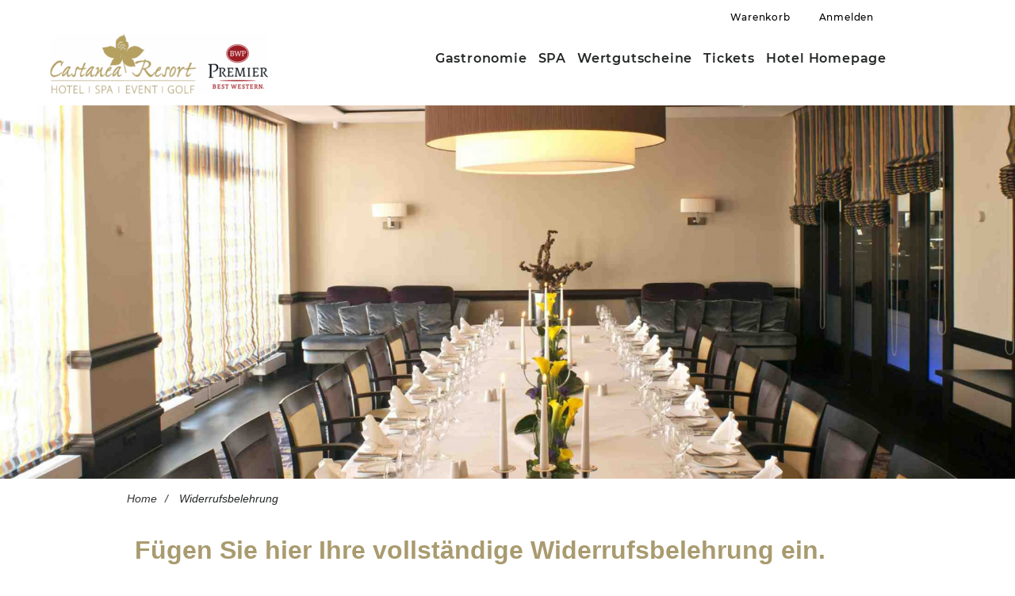

--- FILE ---
content_type: text/html; charset=UTF-8
request_url: https://www.gurado.de/castanea-resort/widerruf/
body_size: 22148
content:
<!DOCTYPE html PUBLIC "-//W3C//DTD XHTML 1.0 Strict//EN" "http://www.w3.org/TR/xhtml1/DTD/xhtml1-strict.dtd">
<!--[if IE 8 ]><html class="ie8"<![endif]-->
<!--[if IE 9 ]><html class="ie9"<![endif]-->
<html xmlns="http://www.w3.org/1999/xhtml" xml:lang="de" lang="de">
<head>
	<!-- Google Tag Manager -->
	<script>
	(function(w,d,s,l,i){w[l]=w[l]||[];w[l].push({'gtm.start':
	new Date().getTime(),event:'gtm.js'});var f=d.getElementsByTagName(s)[0],
	j=d.createElement(s),dl=l!='dataLayer'?'&l='+l:'';j.async=true;j.src=
	'https://www.googletagmanager.com/gtm.js?id='+i+dl;f.parentNode.insertBefore(j,f);
	})(window,document,'script','dataLayer','GTM-5PT8M2');</script>
	<!-- End Google Tag Manager -->
<meta http-equiv="Content-Type" content="text/html; charset=utf-8" />
<!-- <title></title> -->
<meta name="description" content="" />
<meta name="keywords" content="" />

<title> Castanea Resort Hotel Widerrufsbelehrung </title>
<meta name="robots" content="INDEX,FOLLOW" />
<meta name="viewport" content="width=device-width, minimum-scale=1, maximum-scale=1">
<link rel="icon" href="https://statics.gurado.de/castanea-resort/media/favicon/websites/2/favicons.png" type="image/x-icon" />
<!-- <link type="text/css" rel="stylesheet" href="" /> -->
<link type="text/css" rel="stylesheet" href="https://statics.gurado.de/google-font.css" />


<!--[if lt IE 7]>
<script type="text/javascript">
//<![CDATA[
    var BLANK_URL = 'https://statics.gurado.de/castanea-resort/js/blank.html';
    var BLANK_IMG = 'https://statics.gurado.de/castanea-resort/js/spacer.gif';
//]]>
</script>
<![endif]-->
<link rel="stylesheet" type="text/css" href="https://statics.gurado.de/castanea-resort/media/css_secure/c07a42c126f20f38128996374a2e95ec.css" media="all" />
<link rel="stylesheet" type="text/css" href="https://statics.gurado.de/castanea-resort/media/css_secure/4d96aa739bf76bb0714789238ce565d1.css" media="print" />
<!--[if lt IE 8]>
<link rel="stylesheet" type="text/css" href="https://statics.gurado.de/castanea-resort/media/css_secure/35ca10e15a9798c98d91e1c09f173325.css" media="all" />
<![endif]-->
<script type="text/javascript" src="https://statics.gurado.de/castanea-resort/media/js/dd5e9e65d3c734e33eee68b11acc96b3.js"></script>
<!--[if lt IE 7]>
<script type="text/javascript" src="https://statics.gurado.de/castanea-resort/media/js/74e146ca8ea5593d575e25973c0a9fa5.js"></script>
<![endif]-->
<!--[if lt IE 9]>
<script type="text/javascript" src="https://statics.gurado.de/castanea-resort/media/js/275a38ffe8ec680fa5ce3eb1ea3b6299.js"></script>
<![endif]-->

<script type="text/javascript">
//<![CDATA[
optionalZipCountries = ["HK","IE","MO","PA"];
//]]>
</script>

<script type="text/javascript">
//<![CDATA[
var MRG_REGION_ALLOWED = false;
//]]>
</script>

<script type="text/javascript">//<![CDATA[
        var Translator = new Translate({"HTML tags are not allowed":"HTML-Tags sind nicht erlaubt","Please select an option.":"Dies ist ein Pflichtfeld.","This is a required field.":"Dies ist ein Pflichtfeld.","Please enter a valid number in this field.":"Bitte geben Sie eine g\u00fcltige Nummer in dieses Feld ein.","The value is not within the specified range.":"Der Wert ist nicht innerhalb des erlaubten Bereichs.","Please use numbers only in this field. Please avoid spaces or other characters such as dots or commas.":"Bitte nur Ziffern in diesem Feld verwenden. Vermeiden Sie Leerzeichen oder andere Zeichen au\u00dfer Punkt oder Komma.","Please use letters only (a-z or A-Z) in this field.":"Bitte nur Buchstaben (a-z oder A-Z) in diesem Feld verwenden.","Please use only letters (a-z), numbers (0-9) or underscore(_) in this field, first character should be a letter.":"Bitte nur Buchstaben (a-z), Ziffern (0-9) oder Unterstriche (_) in diesem Feld verwenden, das erste Zeichen muss ein Buchstabe sein.","Please use only letters (a-z or A-Z) or numbers (0-9) only in this field. No spaces or other characters are allowed.":"Bitte nur Buchstaben (a-z oder A-Z) oder Ziffern (0-9) in diesem Feld verwenden. Leerzeichen oder andere Zeichen sind nicht erlaubt.","Please use only letters (a-z or A-Z) or numbers (0-9) or spaces and # only in this field.":"Bitte nur Buchstaben (a-z oder A-Z), Ziffern (0-9), Leerzeichen oder # f\u00fcr dieses Feld verwenden.","Please enter a valid phone number. For example (123) 456-7890 or 123-456-7890.":"Bitte geben Sie eine g\u00fcltige Telefonnummer ein. Zum Beispiel (123) 456-7890 oder 123-456-7890.","Please enter a valid fax number. For example (123) 456-7890 or 123-456-7890.":"Bitte tragen Sie eine g\u00fcltige Faxnummer ein. Zum Beispiel (123) 456-7890 oder 123-456-7890.","Please enter a valid date.":"Bitte geben Sie ein g\u00fcltiges Datum ein.","Please enter a valid email address. For example johndoe@domain.com.":"Bitte geben Sie eine g\u00fcltige E-Mail Adresse ein. Zum Beispiel johndoe@domain.de.","Please use only visible characters and spaces.":"Bitte nur sichtbare Zeichen verwenden.","Please enter 7 or more characters. Password should contain atleast one numeric and specail characters and lowercase letters.":"Bitte geben Sie mindestens 7 Zeichen ein. Das Passwort sollte mindestens eine Zahl, ein Sonderzeichen und eine Kleinbuchstabe enthalten.","Please make sure your passwords match.":"Bitte stellen Sie sicher, dass die beiden Passworte identisch sind.","Please enter a valid URL. Protocol is required (http:\/\/, https:\/\/ or ftp:\/\/)":"Bitte geben Sie eine g\u00fcltige URL ein. M\u00f6gliche Protokolle (http:\/\/, https:\/\/ or ftp:\/\/)","Please enter a valid URL. For example http:\/\/www.example.com or www.example.com":"Bitte geben Sie eine g\u00fcltige URL ein. Zum Beispiel http:\/\/www.beispiel.de oder www.beispiel.de","Please enter a valid URL Key. For example \"example-page\", \"example-page.html\" or \"anotherlevel\/example-page\".":"Bitte geben Sie einen g\u00fcltigen URL-Bezeichner ein. Zum Beispiel \"beispiel-seite\", \"beispiel-seite.html\" or \"unterverzeichnis\/beispiel-seite\".","Please enter a valid XML-identifier. For example something_1, block5, id-4.":"Bitte geben Sie einen g\u00fcltigen XML-Identifizierer an. Zum Beispiel irgendetwas_1, block5, id-4.","Please enter a valid social security number. For example 123-45-6789.":"Bitte geben Sie eine g\u00fcltige Sozialversicherungsnummer ein. Zum Beispiel 123-45-6789.","Please enter a valid zip code. For example 90602 or 90602-1234.":"Bitte geben Sie eine g\u00fcltige Postleitzahl ein. Zum Beispiel 21335.","Please enter a valid zip code.":"Bitte geben Sie eine g\u00fcltige Postleitzahl ein.","Please use this date format: dd\/mm\/yyyy. For example 17\/03\/2006 for the 17th of March, 2006.":"Bitte verwenden Sie dieses Datumsformat: tt\/mm\/jjjj. Zum Beispiel 17\/03\/2006 f\u00fcr den 17. M\u00e4rz 2006.","Please enter a valid $ amount. For example $100.00.":"Bitte geben Sie einen g\u00fcltigen Betrag ein. Zum Beispiel 100,00 \u20ac.","Please select one of the above options.":"Bitte w\u00e4hlen Sie eine der oberen Optionen.","Please select one of the options.":"Bitte w\u00e4hlen Sie eine der Optionen.","Please select State\/Province.":"Bitte Land\/Bundesland w\u00e4hlen.","Please enter a number greater than 0 in this field.":"Bitte geben Sie eine Zahl gr\u00f6\u00dfer 0 in dieses Feld ein.","Please enter a number 0 or greater in this field.":"Bitte tragen Sie eine Zahl gr\u00f6\u00dfer\/gleich 0 in dieses Feld ein.","Please enter a valid credit card number.":"Bitte geben Sie eine g\u00fcltige Kreditkartennummer ein.","Credit card number does not match credit card type.":"Kreditkartennummer entspricht nicht Kreditkartentyp.","Card type does not match credit card number.":"Kreditkartenart entspricht nicht der angegeben Kreditkartennummer.","Incorrect credit card expiration date.":"Falsches Kreditkarten Ablaufdatum.","Please enter a valid credit card verification number.":"Bitte tragen Sie eine g\u00fcltige Kreditkarten-Pr\u00fcfnummer ein.","Please use only letters (a-z or A-Z), numbers (0-9) or underscore(_) in this field, first character should be a letter.":"Bitte nur Buchstaben (a-z oder A-Z), Ziffern (0-9) oder Unterstriche (_) in diesem Feld verwenden, das erste Zeichen muss ein Buchstabe sein.","Please input a valid CSS-length. For example 100px or 77pt or 20em or .5ex or 50%.":"Bitte geben Sie eine g\u00fcltige CSS-L\u00e4nge an. Beispielsweise 100px, 77pt, 20em, .5ex oder 50%.","Text length does not satisfy specified text range.":"Text L\u00e4nge entspricht nicht der gesetzten Bereichs.","Please enter a number lower than 100.":"Bitte tragen Sie keine Zahl gr\u00f6\u00dfer\/gleich 100 in dieses Feld ein.","Please select a file":"Bitte w\u00e4hlen Sie eine Datei","Please enter issue number or start date for switch\/solo card type.":"Bitte geben Sie eine Vorgangsnummer oder ein Startdatum switch\/solo Karten an.","Please wait, loading...":"Bitte warten, wird geladen...","This date is a required value.":"Das Datum ist eine ben\u00f6tigte Angabe.","Please enter a valid day (1-%d).":"Bitte geben Sie einen g\u00fcltigen Tag (1-%d) an.","Please enter a valid month (1-12).":"Bitte geben Sie einen g\u00fcltigen Monat (1-12) an.","Please enter a valid year (1900-%d).":"Bitte geben Sie ein g\u00fcltiges Jahr (1900-%d) an.","Please enter a valid full date":"Bitte geben Sie eine vollst\u00e4ndiges, g\u00fcltiges Datum an","Please enter a valid date between %s and %s":"Bitte geben Sie ein g\u00fcltiges Datum zwischen dem %s und %s an","Please enter a valid date equal to or greater than %s":"Bitte geben Sie ein g\u00fcltiges Datum am oder nach dem %s an","Please enter a valid date less than or equal to %s":"Bitte geben Sie ein g\u00fcltiges Datum am oder vor dem %s an","Complete":"Komplett","Add Products":"Artikel hinzuf\u00fcgen","Please choose to register or to checkout as a guest":"Bitte registrieren Sie sich, oder gehen Sie als Gast zur Kasse","Your order cannot be completed at this time as there is no shipping methods available for it. Please make necessary changes in your shipping address.":"Ihre Bestellung kann momentan nicht abgeschlossen werden, da keine Versandarten daf\u00fcr verf\u00fcgbar sind.","Please specify shipping method.":"Bitte bestimmen Sie die Versandart.","Your order cannot be completed at this time as there is no payment methods available for it.":"Ihre Bestellung kann momentan nicht abgeschlossen werden, da keine Bezahlmethoden daf\u00fcr verf\u00fcgbar sind.","Please specify payment method.":"Bitte bestimmen Sie die Bezahlmethode.","Add to Cart":"In den Warenkorb","In Stock":"Ausreichend Pl\u00e4tze frei","Out of Stock":"Nicht auf Lager"});
        //]]></script><style>body { font-family: "montserrat v25 latin 600" !important; }
.mt-top-menu .top-link ul.links li a, .mt-main-menu .megamenu li a { font-family: "montserrat" !important; font-weight: 500 !important; font-size: 12px !important; letter-spacing: 0.8px !important; }
.top-link ul.links li a:hover, #nav li a.level-top:hover, #nav li.active a.level-top { text-decoration: none !important; opacity: 1 !important; }
#nav span { font-size: 16px !important; text-transform: capitalize !important; }
img.visible-desktop.visible-tablet { width: 275px !important; height: 75px !important; }
#nav li a:hover, #nav li.active a.level-top { border-bottom: 3px solid #a89d6f !important; }
.mt-main-menu .megamenu li a { position: relative !important; top: 38px !important; }
body.fixed-header .fixed-menu.header-container, .header-container { box-shadow: none !important; }
.mt-main-menu #nav { top: -27px !important; }
.content-static h4, .motive h4 { font-size: 48px !important; font-family: "playfair display" !important; font-weight: 700 !important; letter-spacing: normal !important; line-height: 62.4px !important; }
.motive h4 { font-size: 28px !important; }
.product-title h4, .product-name h1, .preview-container h4, span#productName { font-family: "montserrat v25 latin 600" !important; font-size: 25.6px !important; font-weight: 400 !important; letter-spacing: 0.8px !important; }
.product-name h1 { font-weight: 700 !important; }
h3.product-name a, .price-from, .price, p.availability.stock_qty_counter { font-family: "montserrat v25 latin 600" !important; }
.content-static p { font-family: "montserrat" !important; font-weight: 500 !important; font-size: 18px !important; }
.footer-static-content p, .description p, .gift-card-info label, #giftVoucherDescription p, #giftFooter { color: #504936 !important; font-family: "montserrat" !important; font-weight: 500 !important; font-size: 16px !important; letter-spacing: 0.8px !important; }
.gift-card-info label { font-size: 12px !important; }
.amount_range, .price { font-family: "montserrat" !important; color: #504936 !important; }
#giftVoucherDescription p, #giftFooter { font-size: 14px !important; color: #000000 !important; }
#giftFooter { font-size: 10px !important; }
button.button span { font-family: "montserrat" !important; transition: none !important; -webkit-transition: none !important; }
.mt-footer-static-container-top .mt-social-inner h3 span, .footer-static-content h3, .footer-static-title h3 { font-family: "montserrat v25 latin 600" !important; font-size: 20px !important; font-weight: 400 !important; letter-spacing: 0.8px !important; }
.footer-container.mt-copyright a { font-family: "montserrat" !important; font-size: 14px !important; font-weight: 500 !important; line-height: 24px !important; text-transform: uppercase !important; }
.footer-container span, .footer-container div, .footer-container a { color: #242626 !important; }
.static-address { text-transform: capitalize !important; }
.footer .static-address a { text-transform: lowercase !important; }
#cms-nav li>a:hover { text-decoration: none !important; }
@media (max-width: 1199px) { .mt-main-menu #nav { top: -22px !important; } img.visible-desktop.visible-tablet { position: relative !important; left: 50px !important; } }
@media (max-width: 1100px) { .header-container .header a.logo img { max-height: 75px !important; max-width: 275px !important; width: 275px !important; } }
@media (max-width: 979px) { button.btn-checkout span { padding-left: 10px !important; } .mt-main-menu #nav { top: -54px !important; left: 100px !important; } img.visible-desktop.visible-tablet { left: -70px !important; } .icon-angle-right.checkout-right-angle { width: 20px !important; } #checkout-step-login .col-2 .buttons-set { top: 7px !important; } }
@media (max-width: 899px) { img.visible-desktop.visible-tablet { left: -50px !important; } }
@media (max-width: 849px) { img.visible-desktop.visible-tablet { left: -20px !important; } }
@media (max-width: 799px) { img.visible-desktop.visible-tablet { left: -10px !important; } }
@media (max-width: 768px) { .header-container.linear-header-container .naviga { background-color: #ffffff !important; } }
@media (max-width: 767px) { .header-container.linear-header-container .naviga, .navbar-inner .mt-nav-container .block-title, .navbar .navbar-inner .mt-nav-container .btn-navbar { background-color: #ffffff !important; } .nav-collapse ul.nav-accordion li a { font-family: "montserrat" !important; color: #ffffff !important; background: #242626 !important; text-transform: capitalize !important; font-weight: normal !important; } .nav-collapse ul.nav-accordion li a:hover { background: #666256 !important; color: #ffffff !important; } .header a.logo, .header .logo { left: auto !important; } }
@media (max-width: 557px) { .content-static h4 { font-size: 40px !important; } }
@media (max-width: 500px) { .header a.logo, .header .logo { left: 60px !important; } }
@media (max-width: 467px) { .content-static h4 { font-size: 36px !important; } }</style> 

	<!--<link rel="stylesheet" type="text/css" href="https://statics.gurado.de/castanea-resort/skin/frontend/gurado/stretched/css/styles-stretched.css" media="all" />-->
<style type="text/css" rel="stylesheet"> 

body {
background-color: #ffffff;    
background-repeat: repeat;
background-position: 0 0;
 
color: #242626;font-family: Montserrat,Arial,Helvetica,sans-serif;
font-size:10pxpx;}
h1, h2, h3, h4, h5, h6{
font-family: Montserrat;
color: #a99b6f;    
}
.block-related div.product-image:hover .mask .short-description {
color: #242626;}
.mt-top-menu {
background-image: none; 	
background-color: #ffffff; 
}
ul.links li:hover {
	background-color: #ffffff;}
ul.links li:hover a {
	color: #000000;}
.product-title span, .sku-product span, .add-to-cart .qty,.sidebar .block span, .sidebar .block label, .sidebar .block strong, .sidebar .block a, .sidebar .block p, .sidebar .block div,.products-list .desc p, .std p, .std div, .page .label, .page .badge {
	color: #242626; }
.content-static h1, input, button, select, textarea, .checkout-cart-index .col-main .page-title h1, .checkout-cart-index .col-main .page-title h2 {
	font-family: Montserrat,Arial,Helvetica,sans-serif;
}
button.button span, .subscribe input.input-text{
	font-family: Montserrat,Arial,Helvetica,sans-serif;
}
#nav a, .megamenu, #nav {
	font-family: Montserrat,Arial,Helvetica,sans-serif;
}
ul.links li a,
.cms-no-route div.std ul.disc li a:hover,
#category-image .category-desc {
color:#000000;}
ul.links li a:hover,
ul.links li a.hover,
ul.links li.hover a,
ul.links li a:active,
ul.links li.active a,
ul.links li a.active {
color:#000000;}

button.button span,
.sidebar .block button.button span,
.sidebar .block-tags .actions a,
#options li a,
.ajax-checkout a,
.main-inner .col-main .block.pager a,
.block-top-compare .actions a,
.block-top-compare .actions button,
a.link-button, #product_addtocart_form .product-shop .addtolink .send-email .email-friend span.icon
{
color:#ffffff;}
a.link-button:hover, #product_addtocart_form .product-shop .addtolink .send-email .email-friend a:hover span.icon{
color:#ffffff!important;}
button.button:hover span,
.sidebar .block button.button:hover span,
.sidebar .block-tags .actions a:hover,
#options li a:hover,
.ajax-checkout a:hover,
.main-inner .col-main .block.pager a:hover,
.block-top-compare .actions a:hover,
.block-top-compare .actions button:hover
{
color:#ffffff;}
.minimal-price-link .label,
.product-tabs a,
.product-view .product-shop .ratings a, 
.product-view .product-shop .no-rating a,
.products-list p.rating-links a,
.page-sitemap .links a,
.page-sitemap .pager .amount,a
{
color: #333333;text-decoration: none;	
}
a:active{
color: #333333;}
.price,
.breadcrumbs li strong,
.product-details span.price,
#recently-viewed-items .price-box .special-price .price,
#recently-viewed-items .price-box .regular-price .price
{
color:#D9673B;
}
.page a:hover,
a:hover,
.ajax-container .product-details a:hover,
.block-account .block-content li.current strong,
.checkout-progress li.active,
.mt-empty p.note-msg,
.mask h2.product-name a:hover,
.mask h2.product-name:hover a,
.page-sitemap .links a:hover,
.content-static p.view a:hover,
.block-layered-nav dd li a:hover,
.sidebar .block a:hover,
.block-layered-nav dd li a:hover span,
.sidebar .block a:hover,
.sidebar .block a:hover span,
.products-list p.rating-links a:hover,
.mt-smartmenu .block-title strong span,
.product-view .product-shop .ratings a:hover, 
.product-view .product-shop .no-rating a:hover,
.product-view .product-shop .add-to-box .add-to-links .mt-actions a:hover span,
.mt-poll-label label:hover,
.mask h3.product-name a:hover
{	
color:#333333;}
.mask h3.product-name a:hover
{
color:#333333 ;}
#nav > li > a.hover,
.navbar .btn-navbar,
.navbar-inner .block-title,
#megamenu li.background,
#nav li.over a,
#nav li a.level-top:hover
{
background-color: #ffffff;	}
.sbHolder,
#megamenu li.root > div.childcontent
{
border-color: #ffffff;}
#megamenu li.root > div.childcontent
{ 
border-top-color: #ffffff; }
.search-form-border:before
{
border-color: transparent transparent #ffffff;
}
#nav li.active a.level-top{
background-color: #ffffff;color: #242626;}
#nav li a.level-top:hover,
#nav li a.level-top.hover {
color: #242626;}
a.backtohome:hover,
.page-sitemap .pager .pages li.current,
.page-sitemap .pager .pages li a:hover {
color:#000000;}
#megamenu div.childcontent ul li a:hover,
#nav li.level0 ul li a:hover {
color:#242626;}
#nav ul.level0 li.menu-static-blocks p.more-link a {
color: #242626;}
#nav ul.level0 li.menu-static-blocks p.more-link a:active,
#nav a,#megamenu a, #nav li.level0 a {
color: #242626;}
.header{
background-color: rgba(0,0,0,0); 
color: #adadad;   
font-family: Montserrat,Arial,Helvetica,sans-serif;   
}
.header h1,.header h2,.header h3,.header h4,.header h5,.header h6,.header p,.header-static ul li{
color: #adadad;    
font-family: Montserrat,Arial,Helvetica,sans-serif; 
}
.product-view .product-shop a.link-wishlist:hover span.label,
.product-view .product-shop a.link-compare:hover span.label,
.product-view .product-shop .email-friend a:hover span.label {
color: #333333;}
.search-icon, 
.header-static p:hover,
.mt-icon-ajaxcart,
.toolbar .sbHolder a.sbToggle,
.sbOptions li a:hover,
ul#sort-direction li a.selected,
.product-view .product-shop a.link-wishlist:hover span.icon,
.product-view .product-shop a.link-compare:hover span.icon,
.product-view .product-shop .email-friend a:hover span.icon,
.catalog-category-view .page-title, 
.sidebar .title-divider span, 
.products-list .title-divider span, 
div.title-divider span, 
.fieldset .legend,
.box-collateral .pagenav span:hover,
.breadcrumbs .mt-page-title,
.sticker,
.mt-icon-compareajax {
background-color: #736c4f;}
#nav ul.level0 li.menu-static-blocks p.more-link a,
#options li a,
div.logopagenave > button,
.mt_productscroller .pagenave > button,
.toolbar .pager .pages li a.next, 
.page-sitemap .pager .pages li a.next, 
.toolbar .pager .pages li a.previous,
.block-poll button span,
.block-tags .actions a,
.ajax-checkout a,
.main-inner .col-main .block.pager a,
.buttons-set button.button span,
table button.button span,
.crosssell button.button span,
.sidebar .actions button.button span,
.product-view #addTagForm button.button span,
.products-list-inner button.button, 
.products-list-inner .wishlist p, 
.products-list-inner .compare p, 
.products-list-inner p.availability,
.block-top-compare .actions a,
.block-top-compare .actions button,
.my-account button.button span {
background-color: #a99b6f;}
.product-thumbnail {
width: 288px;height: 162px;}
.mt-product-list h3.product-name a {
overflow: hidden;
text-overflow: ellipsis;
white-space: nowrap;
width: 268px;}
div.logopagenave > button:hover,
.mt_productscroller .pagenave > button:hover,
.toolbar .pager .pages li a.next:hover,
.page-sitemap .pager .pages li a.next:hover,
.toolbar .pager .pages li a.previous:hover,
.block-poll button:hover span,
.block-tags .actions a:hover,
.ajax-checkout a:hover,
.main-inner .col-main .block.pager a:hover,
.buttons-set button.button:hover span,
table button.button:hover span,
.crosssell button.button:hover span,
.cart .cart-collaterals .crosssell .add-to-links li a.link-wishlist:hover,
.cart .cart-collaterals .crosssell .add-to-links li a.link-compare:hover,
a.backtohome:hover,
.sidebar .actions button.button:hover span,
.product-view #addTagForm button.button:hover span,
div.mt-actions p:hover,
div.mt-actions button.button:hover,
.products-list-inner button.button:hover, 
.products-list-inner .wishlist p:hover, 
.products-list-inner .compare p:hover, 
.products-list-inner p.availability:hover,
.block-top-compare .actions a:hover,
.block-top-compare .actions button:hover,
.my-account button.button:hover span {
background-color: #736c4f;}
#nav ul.level0 li.menu-static-blocks p.more-link a:hover,
#options li a:hover,
#options li a.selected {
background-color: #736c4f;}
.footer-container{
background-image: none; 	
background-color: #ffffff; 
color: #242626;}
.footer-container a {
color: #242626;}
.footer-container a:hover {
color: #242626;}
.footer-container a:active {
color: #242626;}
.footer-container,.footer-container p,.footer-container h1,.footer-container h2,.footer-container h3,.footer-container h4,.footer-container h5,.footer-container h6, .footer-container div, .footer-container span {
color: #242626;}
.preview #giftFooter {
background-color: #ffffff;color: #242626;}
.preview #voucherType {
background: #ffffff;border-color: #242626;color: #242626;}
.mt-footer-static-container a,
.mt-footer-static ul li a,
.footer-static-content p {
color: 	#666666;}
.mt-footer-static-container a:hover,
.mt-footer-static ul li a:hover {
color: 	#666666;}
.mt-footer-static-container a:active,
.mt-footer-static ul li a:active {
color: 	#666666;}
.mt-footer-static-container h1,
.mt-footer-static-container h2,
.mt-footer-static-container h3,
.mt-footer-static-container h4,
.mt-footer-static-container h5,
.mt-footer-static-container h6,
.mt-footer-static-container p,
.mt-footer-static-container span,
.mt-footer-static-container strong,
.mt-footer-static-container label,
.mt-footer-static-container,
.mt-footer-static-container-bottom .mt-footer-static,
.footer-static-title h1,
.footer-static-title h2,
.footer-static-title h3,
.footer-static-title h4,
.footer-static-title h5,
.footer-static-title h6 {
color:#242626;font-family: Montserrat,Arial,Helvetica,sans-serif;
}
.mt-footer-static-container {
background-image: none; 	
background-color: #ffffff;font-family: Montserrat,Arial,Helvetica,sans-serif;
}
.naviga,
#nav,
.opc .step-title,
.block-progress dt,
.block-progress dt.complete,
table thead {
background-color: #ffffff;}

.checkout-progress li div,
.table-bordered th, .table-bordered td,
.table th, .table td,
.table-bordered,
.block-layered-nav .currently ol, .block-layered-nav .currently ul {
border-color:#ffffff;}
.opc .active .step-title {
background-color: #ffffff;}
.opc .active .step,
.checkout-progress li.active div {
border-color:#ffffff;}
	.opc .step-title,
	.block-progress dt,
	.block-progress dt.complete,
	table thead {
		background-color: #736c4f;	}
#nav .sub-wrapper {
background-color: #ffffff;}

	.checkout-progress li div,
	.table-bordered th, .table-bordered td,
	.table th, .table td,
	.table-bordered,
	.block-layered-nav .currently ol, .block-layered-nav .currently ul {
		border-color:#736c4f;	}
	.opc .active .step-title {
		background-color: #a99b6f;	}
	.opc .active .step,
	.checkout-progress li.active div {
		border-color:#a99b6f;	}
	


.top-cart a.cart-link span.icon, 
.toolbar .pager .view-mode span a, 
.toolbar .pager .view-mode span strong, 
.product-view .product-shop .add-to-links span.icon, 
.product-view .product-shop .add-to-cart input.items, 
.ajax-container .product-details .btn-edit span.icon, 
.ajax-container .product-details .btn-remove span.icon, 
.main-inner .col-main .block.pager a, 
table td a.btn-edit, 
table th a.btn-edit, 
table td a.btn-remove, 
table th a.btn-remove, 
.crosssell button.button span, 
.cart .cart-collaterals .crosssell .add-to-links li a, 
a.backtohome, 
.btn-remove span.icon, 
.btn-edit span.icon, 
.block-related .product-title .pagenav span,  
.block-compare .btn-remove, 
.box-collateral .pagenav span, 
.cms-no-route div.std ul.disc li a,
.page-sitemap .pager .pages li.current, 
.header-static p,
#back-top span,
#multiship-addresses-table td .btn-remove2,
.ajax-container .access a span.icon,
.block-compare li a.btn-remove,
.my-wishlist a.btn-edit,
.my-wishlist a.btn-remove,
.search-icon:hover,
.mt-icon-ajaxcart:hover,
ul#sort-direction li a,
.box-collateral .pagenav span,
.mt-icon-compareajax:hover,
.compare-items .actions a,
.block-layered-nav .currently .btn-remove {	
background-color: #a99b6f;	
}
#back-top span:hover, 
.toolbar .pager .view-mode span strong,
.toolbar .pager .view-mode span a:hover,
.toolbar .pager .pages .current,
.toolbar .sbHolder a.sbToggle,
.toolbar .sbHolder a.sbToggle:hover,
.toolbar .pager .view-mode span:hover strong,
.toolbar .pager .pages li a:hover,
.product-view .product-shop .add-to-box .add-to-links .mt-actions a:hover span.icon,
.product-view .product-shop .add-to-links span.icon:hover,
.product-view .product-shop .add-to-cart input.items:hover,
.ajax-container .product-details .btn-edit span.icon:hover,
.ajax-container .product-details .btn-remove span.icon:hover,
.btn-remove span.icon:hover,
.btn-edit span.icon:hover,
.block-related .product-title .pagenav span:hover,  
.block-compare .btn-remove:hover span.icon,
.mt-more-images span:hover,
.ajax-container .access a:hover span.icon,
a.btn-edit:hover span,a.btn-remove:hover span,
button.btn-edit:hover,button.btn-remove:hover,
.block-compare li:hover a.btn-remove,
.block-compare .block-content .actions a:hover span.btn-remove,
.my-wishlist a.btn-edit:hover,
.my-wishlist a.btn-remove:hover,
table td a.btn-edit:hover,
table th a.btn-edit:hover,
table td a.btn-remove:hover,
table th a.btn-remove:hover,
ul#sort-direction li a:hover,
.search-form-border,
.compare-items .actions a:hover,
.top-compare a.btn-remove,
.block-layered-nav .currently .btn-remove:hover {
background-color: #736c4f;}
.product-view .product-shop .add-to-cart .addcart button span,
.product-view .product-shop .add-to-cart button.btn-cart span,
button.btn-checkout span,
.my-wishlist button.btn-cart span {
background-color: #a99b6f;}
.product-view .product-shop .add-to-cart .addcart button:hover span,
.product-view .product-shop .add-to-cart button.btn-cart:hover span,
button.btn-checkout:hover span,
.my-wishlist button.btn-cart:hover span {
background-color: #736c4f;}
.product-tabs li.active,
.product-tabs li.active a {
color:#333333;}
.product-tabs li:hover,
.product-tabs li:hover a {
color:#333333;} 
#mt_productscroller div.product-image:hover .mask { height: 100%; }
#mtcontainer div.product-image:hover .mask, #mt_productscroller div.product-image:hover .mask, .products-grid div.product-image:hover .mask, .block-related div.product-image:hover .mask { height: 100% !important; white-space: normal; outline: none; }
#mt_productscroller div.product-image:hover .mask h3.product-name { height: 30px; min-height: 30px; display: block; margin: 50px auto 0; color: #FFFFFF; }
#mt_productscroller div.product-image:hover .mask h3.product-name a { line-height: normal; margin: 0; padding: 0; }
#mt_productscroller .mask h3.product-name a { padding: 15px 10px 0 10px; line-height: normal; display: block; }
#mtcontainer div.product-image:hover .mask h3.product-name, .products-grid div.product-image:hover .mask h3.product-name, .block-related div.product-image:hover .mask h3.product-name { display: block; height: auto; margin: 50px auto 0; color: #FFFFFF; height: 45px; min-height: 45px; }
#mtcontainer div.product-image:hover .mask h3.product-name a, #mt_productscroller div.product-image:hover .mask h3.product-name a, .products-grid div.product-image:hover .mask h3.product-name a, .block-related div.product-image:hover .mask h3.product-name a { color: #FFFFFF; outline: none; }
#mtcontainer div.product-image:hover .mask .short-description, #mt_productscroller div.product-image:hover .mask .short-description, .products-grid div.product-image:hover .mask .short-description, #mtcontainer div.product-image:hover .mask .ratings, #mt_productscroller div.product-image:hover .mask .ratings, .products-grid div.product-image:hover .mask .ratings, .block-related div.product-image:hover .mask .ratings { height: auto; margin: 0; -ms-filter: "progid:DXImageTransform.Microsoft.Alpha(Opacity=1)"; filter: alpha(opacity=1); -moz-opacity: 1; -khtml-opacity: 1; zoom: 1; filter: alpha(opacity=1); opacity: 1; }
#mt_productscroller div.product-image:hover .mask { height:100%; } 
.mt-copyright {
font-family: Montserrat,Arial,Helvetica,sans-serif;
}
body {
background-repeat: no-repeat;background-position: center top;
}
#ugc-printout button.button span {
background: none repeat scroll 0 0 #a99b6f !important;
}
#ugc-printout button.button span:hover {
background: none repeat scroll 0 0 #736c4f !important;
}
.buttons-set  .form-button {
color: #ffffff !important;background-color: #a99b6f !important;}
.buttons-set  .form-button:hover {
background-color: #736c4f !important;}
#checkout-review-table tfoot th {
color:inherit;
}
ul.links li a {
border-style: solid;
border-width: 0 1px 0 0;
border-color: rgba(0, 0, 0, 0.25) !important;}
.top-actions-inner{
background-color: #a99b6f !important;}
#product_tabs_review_tabbed_contents #customer-reviews ol li {
border-color: #ffffff;}

	#product_tabs_review_tabbed_contents #customer-reviews ol li {
		border-color: #a99b6f;	}


.table-bordered th, .block-progress .block-content dt , #checkoutSteps .section h2 {
	color: #242626;}
.opc .step-title .number {
background-color: #242626;color: #ffffff;}
.opc .active .step-title .number {
background-color: #242626;color: #ffffff;}

	.table-bordered th, .block-progress .block-content dt , #checkoutSteps .section h2 {
		color: #ffffff;	}
	.opc .step-title .number {
		background-color: #ffffff;		color: #736c4f;	}
	.opc .active .step-title .number {
		background-color: #ffffff;		color: #a99b6f;	}


.nav-accordion li.item.hasChild > span {
color: #242626;}
.nav-accordion li.active.hasChild > span {
color: #242626;}
.header {
background-color: rgba(0,0,0,0);}
#cms-nav li{
border-left:1px solid #242626;
}
a.backtohome:hover, .page-sitemap .pager .pages li.current, .page-sitemap .pager .pages li a:hover{
	color:#ffffff!important;
}
.product-details span.price, #recently-viewed-items .price-box .special-price .price, #recently-viewed-items .price-box .regular-price .price {
	color:#a99b6f!important;
}
.mask .short-description, .top-actions-inner .price-box span {
	color: #ffffff !important;
}
.top-actions-inner .price-box {
border-bottom: 1px solid #ffffff !important;
}
.top-actions-inner .mt-actions .detail button span {
color: #ffffff !important;
}
.top-actions-inner .tax-details {
border-bottom: 1px solid;
color:#ffffff;
display: block;
}
.wrapper .page {
background-color: #ffffff !important;
}
.mt-footer-static-container-top, .mt-footer-static-container-bottom, .mt-copyright {
border-top:1px  solid rgba(255,255,255,1) ;/*!important*/
}
.slide_item .slider-title h2{
	color: #333333 !important;
font-size: 22px!important;
margin: 0;
padding-top: 7px;
width: 100%;
}
.slide_item .slider-desc p{
	color: #666666 !important;
font-size: 12px;
margin-top: 0;
width: 100%;
}
.mtslide .carousel-caption  .block-desc p {
	color: #666666 !important;
}
.slide_item  a, .slide_item  a:hover, .slide_item  a:visited , .mtslide .carousel-caption  .block-detail a, .mtslide .carousel-caption  .block-detail a:hover, .mtslide .carousel-caption  .block-detail a:visited {
	color: #ffffff !important;
}
.mtslide .carousel-caption  .slide2Txt1 , .mtslide .carousel-caption  .slide2Txt2 , .mtslide .carousel-caption  .block-detail {
	background-color: rgba(255,255,255,1) !important;
}
.slide_item .slider-desc p, .slide_item .readmore p {
	background-color: rgba(255,255,255,1) !important;
padding-bottom:10px;
padding-top:10px;
}
.slide_item .slider-title h2{
	background-color: rgba(255,255,255,1) !important;
}
.navbar-inner .block-title, .navbar .btn-navbar {
	background-color: #ffffff !important;
}
.navbar .brand {
	color:  #242626 !important;
}
.navbar .btn-navbar .icon-bar{
	background-color:  #242626 !important;
}
.opc .active .step-title h2 {
	color:  #242626 !important;
}

	.opc .active .step-title h2 {
				color: #ffffff!important;
			}

#nav .sub-wrapper .level0 li a{
	color: #242626;
transition: none 0s ease 0s;
padding:0 4px;
}
#nav .sub-wrapper .level0 li a:hover {
	color: #242626;
transition: none 0s ease 0s;
padding:0 4px;
}
.linear-header-container .home-icon a.icon-home {
	color: #242626;
background-color: #ffffff;
}
.linear-header-container .home-icon a.icon-home:hover {
	color: #242626;
background-color: #ffffff;
}
.breadcrumbs {
background-color: rgba(0, 0, 0, 0);
}
.breadcrumbs li a {
		color: #333333;
}
.breadcrumbs li a:hover, .breadcrumbs li strong {
	color: #242626;
}
#ugc-select-delivery-type .delivery_type_cont{
		background-color: #a99b6f;
	}
#ugc-select-delivery-type .delivery_type_cont.active{
		background-color: #736c4f;
	}
#ugc-select-delivery-type .delivery_type_cont input[type=radio]:checked +  label {
/*background-color: #736c4f;*/
color: #ffffff;
}
#ugc-select-delivery-type .delivery_type_cont input[type=radio] +  label { 
/*background-color: #a99b6f;*/
color: #ffffff;
}

.supplier_product_popup .button span, .supplier-products-container .button span{
		background-color: #a99b6f;
	}
.supplier_product_popup .button:hover span{
		background-color: #736c4f;
	}
.supplier_product_popup .popup-header {
	border-bottom:1px  solid rgba(255,255,255,1);
}
.supplier_product_popup .nav-tabs > li > a{
		color: #333333;
	}
.supplier_product_popup .nav-tabs > li > a:hover{
	background-color: #ffffff !important;
    border-color: #ffffff #ffffff #333333 !important;
	    color: #333333;
	}
.supplier_product_popup .nav-tabs > li.active > a{
	border-bottom: 1px solid #333333 !important;	
	border-top:0 !important;
	border-right:0 !important;
	border-left:0 !important;
		color: #333333 !important;
	}
.supplier_product_popup .popup-body .product-price{
		color: #a99b6f;
	}
.supplier_product_popup .nav-tabs {
    border-bottom: 0 !important;
}
.supplier_product_popup #productDescriptionAccordion h3.ui-accordion-header {
		background-color: #a99b6f !important;	
			color: #ffffff !important;
	}
.supplier_product_popup #productDescriptionAccordion h3.ui-accordion-header.ui-state-hover, .supplier_product_popup #productDescriptionAccordion h3.ui-accordion-header.ui-state-active {
	    background-color: #736c4f !important;
			color: #ffffff !important;	
	}
.supplier_product_popup #productDescriptionAccordion .ui-accordion-content{
		border-color: rgba(255,255,255,1) !important;	
	}
.supplier-products-container ul.preview-supplier-products li .supplier_product_desc{
		background-color: #a99b6f !important;
	}
.supplier-products-container ul.preview-supplier-products li .supplier_product_desc > span{
	border-bottom: 1px solid #ffffff !important;
	    color: #ffffff !important;
	}
.supplier-products-container .supplier-products span.button, .supplier-products-container .supplier-products-cart .button  {
		color: #333333 !important; 
	}
.supplier-products-container .supplier-products span.button:hover, .supplier-products-container .supplier-products-cart .button:hover {
		color: #333333 !important; 
	}

@media(max-width:767px) {
#mtcontainer{
	width: 288px !important;
}
ul.nav-accordion li {
background: none repeat scroll 0 0 #ffffff !important;
}
ul.nav-accordion li a {
		color: #242626 !important;
	border-bottom: 1px solid #242626 !important;
}
.nav-collapse {
box-shadow: 0 0 7px #242626 !important;
}
ul.nav-accordion li a:hover	{
		color: #242626 !important;
			background-color: #ffffff !important;
	}
.language-switcher {
border-top:1px  solid rgba(255,255,255,1)!important;
}
}
@media only screen and (min-width: 320px) and (max-width: 480px) {
#mtcontainer {
width: 288px !important;
}
}
.boxed_linear .product-tabs > li.active {
background-color: #ffffff;
 
}
.boxed_linear .product-tabs > li a { 
color: #000000;
 
}
.boxed_linear .product-tabs > li.active a { 
color: #000000;
 
}
.boxed_linear .tab-divider {
background: none repeat scroll 0 0 #ffffff !important;
}
.boxed_linear .mt-top-menu .quick-access, .ie8 .boxed_linear .mt-top-menu .quick-access {
border-bottom: 1px  solid rgba(255,255,255,1);
border-top: 1px solid rgba(255,255,255,1);
}
.boxed_linear .main-container, .ie8 .boxed_linear .main-container, .boxed_linear .navbar-inner .block-title {
border-top: 1px  solid rgba(255,255,255,1);
}
.boxed_linear .breadcrumbs {
border-bottom: 1px  solid rgba(255,255,255,1);
}

/*  MAin Menu Styles....*/
 
/*  Top Menu Styles....*/
 

	.header a.logo.logo-text {
		 
		 
					font-size:10px;
			}
.payplace-redirect input[type=submit]{
		background-color: #a99b6f!important;
			color: #ffffff!important;
	}
.payplace-redirect input[type=submit]:hover{
		background-color: #736c4f!important;
			color: #ffffff!important;
	}

	#nav .sub-wrapper, .nav-collapse ul.nav-accordion ul.detail-parent li a{
				background-color: #000000!important;
			}
	#nav .sub-wrapper .level0 li a, .nav-collapse ul.nav-accordion ul.detail-parent li a{
				color: #ffffff!important;
			}
	#nav .sub-wrapper .level0 li a:hover, .nav-collapse ul.nav-accordion ul.detail-parent li a:hover{
				background-color: #705703!important;
						color: #ffffff!important;
			}
	.naviga{
				color: #ffffff;
			}
			
					.wrapper .page {
				background-color: transparent!important;
			}
			.main-container .main.container, .main-container .main .main-inner .container{
								background-color: #ffffff;
								/*box-sizing: padding-box;
   				padding: 0 10px;*/
			}
			@media(min-width:768px) {
				.col2-right-layout .main-inner > .container {
					box-sizing: border-box;
					padding: 0 0 0 10px;
				}
				.main-container .main.container {
					box-sizing: border-box;
					padding: 0 10px;
				}
				.main-container .main.container .container {
					width: 100%;
				}
			}

				
		
	.mtslide #myCarousel .carousel-caption .block-title h2{
		color: #333333;	}
	.stretched_broadsheet .page{
		background-color:  #ffffff!important;	}
	.stretched_broadsheet .default-header{
		background-color:  rgba(0,0,0,0)!important;	}
	.stretched_broadsheet .footer-container.mt-copyright{
		background-color:  #ffffff!important;	}
	h3.product-name a{
		font-family: Montserrat;		color: #a99b6f;    
	}
	.slider_description_container .content-static  h1, .slider_description_container .content-static h2, .slider_description_container .content-static h3, .slider_description_container .content-static h4, .slider_description_container .content-static h5, .slider_description_container .content-static h6{
		color: #a99b6f;    
	}
	
	
		
	#nav a, .megamenu, #nav{
				font-family: Montserrat;
						font-size: 16px;
			}
	
	
	
	.mt-top-menu .top-link ul.links li a{
				font-family: Playfair Display;
						font-size: 12px;
			}
	
	.top-actions-inner:hover{
		background-color: #736c4f !important; 
	}
	
	.top-actions-inner:hover .price-box span {
		color: #ffffff !important; 
	}
	.top-actions-inner:hover .price-box {
		border-bottom: 1px solid #ffffff !important;
	}
	.top-actions-inner:hover .mt-actions .detail button span {
		color: #ffffff !important; 
	}
	.top-actions-inner:hover .tax-details {
		border-bottom: 1px solid;
		color:#ffffff; 
	}
	
	a.backtohome:hover,
	.page-sitemap .pager .pages li.current,
	.page-sitemap .pager .pages li a:hover {
		color:#ffffff!important; 
	}


	@media(min-width:768px) {
		.header a.logo.logo-center {
			position: relative;
			top: 50%!important;
			left: 50%!important;
			transform: translateX(-50%) translateY(-50%)!important;
			-ms-transform:translateX(-50%) translateY(-50%)!important;
			-webkit-transform:translateX(-50%) translateY(-50%)!important;
			float:left!important;
			 text-align: center!important;
		}
		/*.header .container .row-fluid .span12 a.logo.logo-center {
			transform: none!important;
			-ms-transform:none!important;
			-webkit-transform:none!important;
		}*/
		.header a.logo.logo-right {
			float:right!important;
			text-align: right!important;
		}
		.header a.logo.logo-left {
			float:left!important;
			text-align: left!important;
		}

		.about-us .footer-static-title .footer-logo.logo-right {
			float:right!important;
			text-align: right!important;
		}
		.about-us .footer-static-title .footer-logo.logo-left {
			float:left!important;
			text-align: left!important;
		}
		.about-us .footer-static-title .footer-logo.logo-center {
			position: relative;			
			text-align: center!important;
		}
	
		}
	




</style> 

		<link type="text/css" rel="stylesheet" href="https://statics.gurado.de/castanea-resort/skin/frontend/gurado/global/css/castanea-resort/castanea-resort_1662559281.css" media="all"/>
<!--<script src="https://statics.gurado.de/castanea-resort/js//jquery/jquery.cookie.js"></script>-->
<script type="text/javascript">

if(window.self !== window.top){
	console.info('is iframe');
}else{
	console.info('is not iframe');
}

var redrerrer = document.referrer;
var allowedGurado3ShopEditor = false;
var storeCode = "castanea-resort";

var isThemePreviewLink = false;

if(redrerrer && window.self !== window.top){

	console.info('is iframe',redrerrer);

	var redrerrerHostname = (new URL(redrerrer)).hostname;
	console.info('is iframe redrerrerHostname',redrerrerHostname);

	if( redrerrerHostname == 'localhost' || redrerrerHostname == 'admin.staging.gurado.de' || redrerrerHostname == 'dashboard.gurado.de'){
		allowedGurado3ShopEditor = true;
	}
	console.info('allowedGurado3ShopEditor',allowedGurado3ShopEditor);
	
}


// is iframe
// add code to check whether the iframe is of gurado
if( allowedGurado3ShopEditor && isThemePreviewLink == false ){
		jQuery('head').append('<link rel="stylesheet" type="text/css" href="https://statics.gurado.de/castanea-resort/skin/adminhtml/default/go/themeeditor/css/medium-editor.css" media="all" />');
	jQuery('head').append('<link rel="stylesheet" type="text/css" href="https://statics.gurado.de/castanea-resort/skin/adminhtml/default/go/themeeditor/css/beagle.css" media="all" />');
	jQuery('head').append('<link rel="stylesheet" type="text/css" href="https://statics.gurado.de/castanea-resort/skin/frontend/gurado/global/css/themeeitor.css?1769303216" media="all" />');
			jQuery('head').append('<link rel="stylesheet" type="text/css" href="https://statics.gurado.de/castanea-resort/skin/frontend/gurado/global/css/themeeitor-de.css?1769303216" media="all" />');
	
	jQuery('head').append('<script rel="stylesheet" type="text/javascript" src="https://statics.gurado.de/castanea-resort/skin/adminhtml/default/go/themeeditor/js/medium-editor.js?1769303216" />');
	jQuery('head').append('<script rel="stylesheet" type="text/javascript" src="https://statics.gurado.de/castanea-resort/skin/frontend/gurado/global/js/custom.js?1769303216" />');
	
	jQuery(document).ready(function() { 

		passmessageToIframe = {even_action:'READY', event_name: 'IFRAME'};
		passmessageToGurado3(passmessageToIframe);
		
		jQuery("#myCarousel").carousel();

		//main menu
		jQuery('.naviga').click(function(e){
			e.preventDefault();
			e.stopPropagation();
			passmessageToIframe = {even_action:'CLICK', event_name: 'MAIN_MENU'};
			passmessageToGurado3(passmessageToIframe);
		});

		//top menu
		jQuery('.mt-top-menu').click(function(e){
			e.preventDefault();
			e.stopPropagation();
			passmessageToIframe = {even_action:'CLICK', event_name: 'TOP_MENU'};
			passmessageToGurado3(passmessageToIframe);
		});

		//slider
		jQuery('.slider').click(function(e){
			e.preventDefault();
			e.stopPropagation();
			passmessageToIframe = {even_action:'CLICK', event_name: 'SLIDER'};
			passmessageToGurado3(passmessageToIframe);
		});

		//main container
		jQuery('.main-container').click(function(e){
			e.preventDefault();
			e.stopPropagation();
			passmessageToIframe = {even_action:'CLICK', event_name: 'PAGE_DESIGN'};
			passmessageToGurado3(passmessageToIframe);
		});

		//FACEBOOK
		jQuery('.facebook').click(function(e){
			e.preventDefault();
			e.stopPropagation();
			passmessageToIframe = {even_action:'CLICK', event_name: 'FACEBOOK'};
			passmessageToGurado3(passmessageToIframe);
		});

		//footer
		jQuery('.mt-footer-static-container , .mt-copyright').click(function(e){
			e.preventDefault();
			e.stopPropagation();
			passmessageToIframe = {even_action:'CLICK', event_name: 'FOOTER'};
			passmessageToGurado3(passmessageToIframe);
		});

		//logo
		jQuery('.header-container .header').click(function(e){
			e.preventDefault();
			e.stopPropagation();
			passmessageToIframe = {even_action:'CLICK', event_name: 'LOGO'};
			passmessageToGurado3(passmessageToIframe);
		});

		//product-detail button
		jQuery('.detail .btn-detail, .product-name a').click(function(e){
			e.preventDefault();
			e.stopPropagation();
			passmessageToIframe = {even_action:'CLICK', event_name: 'PAGE_DESIGN'};
			passmessageToGurado3(passmessageToIframe);
			return false;
		});

		//Highlight on hover
		jQuery("body").addClass("gurado-admin-themeeditor");
		jQuery(".gurado-admin-themeeditor .naviga, .mt-top-menu .span4, .header-container .header, .mt-top-menu, .slider .mtslide .carousel.slide, .main-container, .main-container .slideshow_static, .mt-footer-static-container, .footer-container.mt-copyright, .mt-footer-container .row-fluid .span8 + .span4, .main-container .slider_description_container .content-static, .cms-page-view .col-main").hover(function () {
				jQuery(this).addClass("highlight-hover");
				jQuery(this).prepend('<div class="highlight-container left"></div><div class="highlight-container right"></div><div class="highlight-container top"></div><div class="highlight-container bottom"></div>');
			}, function () {
				jQuery(this).find(".highlight-container").remove();
				jQuery(this).removeClass("highlight-hover");
			});

			jQuery("body.gurado-admin-themeeditor .slider_description_container").append('<div id="editorTollbarRelativeDiv" style="display:none;"></div>');
			jQuery("body.gurado-admin-themeeditor .slider_description_container").append('<div class="editor-btn-sets" style="display:none;"><button title="Save" class="icon-save pull-left editor-custom-action" onclick="saveEditableContent(event, \'.gurado-admin-themeeditor .slideshow_static .content-static\', \'homepage_content\'); return false;"></button><button title="Close" class="icon-remove pull-left editor-custom-action" onclick="cancleContentEditor(event, this); return false;"></button></div>');


		jQuery('.gurado-admin-themeeditor  .main-container .slider_description_container .content-static').click(function(e){
			e.preventDefault();
			e.stopPropagation();
			passmessageToIframe = {even_action:'CLICK', event_name: 'PAGE_DESIGN'};
			passmessageToGurado3(passmessageToIframe);
			enableInlineContentEditor('.gurado-admin-themeeditor .slideshow_static .content-static', 'editorTollbarRelativeDiv')
		});

	});	 
	
}// if iframe for shop editor in gurado3

function cancleContentEditor(event, clickedElem) {
	event.stopPropagation();
	jQuery(jQuery(clickedElem).closest(".editable")).removeClass("editable");
}
function saveEditableContent(event, editorElem, contentType){
	event.stopPropagation();	
	var contentId = type = "";
	jQuery('.editable .editor-btn-sets .editor-custom-action').css('display','none');
	if(contentType == "cmspage_content") {
		contentId = jQuery("#cms-edit-page-id").val();
		type = 'cms';
	} else if(contentType == "category_content") {
		contentId = jQuery("#category-edit-page-id").val();
		type = 'category';
	}
	
	var data = jQuery.trim(jQuery(editorElem).html());

	if(allowedGurado3ShopEditor){
		passmessageToIframe = {even_action:'HOME_PAGE_CONTENT', event_name: 'UPDATE', event_content:data}; 
		passmessageToGurado3(passmessageToIframe);
		jQuery('.editable .editor-btn-sets .editor-custom-action').css('display','block');
	}else{
		jQuery.ajax("https://www.gurado.de/castanea-resort/themeeditor/adminhtml_themer/saveEditableContent/key/c3f0adb7555f0c4c8c3ad87fff26058d/", {
		type: "POST",
		data: {"content": data, 'form_key': jQuery("#form_key").val(), 'content-type': contentType, 'content-id': contentId},
		cache: false,
		success: function(data) { 
			console.info('in success of ajax',data);
			jQuery('.editable .editor-btn-sets .editor-custom-action').css('display','block');
		},
		});
	}

}
function enableInlineContentEditor(selectorElem, editorTollBarId){

	jQuery(selectorElem).parent().addClass("editable");
	//if(jQuery('.gurado-admin-themeeditor #'+editorTollBarId).html() == "")
		makeContentsEditable(editorTollBarId, selectorElem);
	
	jQuery("html,body").animate({ 
		scrollTop: jQuery(selectorElem).parent().offset().top - 120 
	}, 600);
	
	updateContentData();			
}

function makeContentsEditable(editorTollBarId, selectorElem) {
	var editor = new MediumEditor(selectorElem, {
		buttonLabels: 'fontawesome',
		toolbar: {
			buttons: ['bold', 'italic', 'underline', 'anchor', 'h1', 'h2', 'h3', 'h4', 'h5', 'h6', 'orderedlist', 'unorderedlist', 'justifyLeft', 'justifyCenter', 'justifyRight'],
			relativeContainer: document.getElementById(editorTollBarId)
		}
	});
	
}

function updateContentData(){
	console.log('asdfasfdsfs');
	jQuery('.gurado-admin-themeeditor .slider_description_container.editable > div.content-static').on('blur keyup keypress change',function(){
		setThemeColorFields("static_slideshow_1", jQuery(this).html());
	});
}


function passmessageToGurado3(passmessageToIframe){
	console.info('type of passmessageToIframe', typeof(passmessageToIframe));
	if(typeof(passmessageToIframe) == 'object'){

		console.info('message to pass', passmessageToIframe);
		window.parent.postMessage(passmessageToIframe, "*" ); 
	}
		
}

let sliderTitleStr = `<div class="slide2Txt1   hidden-phone" data-animate="fadeIn">
				<div class="block-title slide-item">###value###</div>
			</div>`;
			
let sliderDescStr = `<div class="slide2Txt2  hidden-phone " data-animate="fadeIn">
				<div class="block-desc slide-item">###value###</div>
			</div>`;
			


let sliderItemStr = `<div class="item ###ACTIVE###">
	<img src="###IMG_SRC###" />
	<div class="container">
		<div class="carousel-caption">
			###SLIDETITLE###
			###SLIDEDESC###
		</div>
	</div>
</div>`;

let mediaUrl = 'https://statics.gurado.de/castanea-resort/media/';
var loadedFontArr    = [];
var exceptionFontArr = ['Verdana','Helvetica','Arial','Sans-serif','Times New Roman','Georgia','Serif','Tahoma','Courier'];
window.addEventListener('message', event => {

	//console.info('in head phtml', event);

    // IMPORTANT: check the origin of the data! 
    if (event.origin=='https://admin.staging.gurado.de' || event.origin=='https://dashboard.gurado.de') { 
        // The data was sent from your site.
		// Data sent with postMessage is stored in event.data:
		console.log('this is test',event.data); 
	
		setThemeColorFields(event.data.field, event.data.value);
		if(event.data.field == "clear_cookie"){
			//console.log('clear_cookie'); 
			unsetThemeColorFieldsFromCookie();
			passmessageToIframe = {even_action:'REFRESH_PAGE', event_name: 'IFRAME'};
			passmessageToGurado3(passmessageToIframe);
		}

		else if(event.data.field == "page_mobile_logo_edited"){
			if(event.data.value !== '')
				jQuery(".mobile-logo").attr("src",event.data.value);
			else{
				var mobileLogo =	jQuery("a.logo img.visible-desktop.visible-tablet").attr("src");          
				jQuery(".mobile-logo").attr("src",mobileLogo);
			}
    	}

		else if(event.data.field == "page_logo_edited"){
			var  mobilelogovalue = jQuery.cookie("is_mobile_logo_empty");
			jQuery("a.logo img.visible-desktop.visible-tablet").attr("src",event.data.value);  
			if(mobilelogovalue == 1) {
				jQuery(".mobile-logo").attr("src",event.data.value);  
			}
		}
		else if(event.data.field == "dc_body_bg_pattern_edited"){
			jQuery("body").css('background-image', 'url("'+event.data.value+ '")');
		}else if(event.data.field == "page_footer_logo_edited"){
			jQuery(".mt-footer-static-container .about-us .footer-static-title h3 img").attr("src",event.data.value);
		}else if( event.data.field == "slider_subpage_image"){
			
		}else if(event.data.field == "slider_images"){
			console.info('got following data', event.data);
			let  sliderHtml = '';

			let slider = JSON.parse(event.data.value);
			if(typeof(slider) == 'object'  ){	
				
				setThemeColorFields('number_of_slides', slider.length);

				if(slider.length > 0){
					for(i=0; i<slider.length ; i++ ){
						
						eachItem = sliderItemStr;
						eachItem = eachItem.replace('###IMG_SRC###', mediaUrl+slider[i]['file']);
						// set cookie
						setThemeColorFields('slider_image_'+i, mediaUrl+slider[i]['file'] );
						
						if(!i){
								eachItem = eachItem.replace('###ACTIVE###', 'active');
						}else{
								eachItem = eachItem.replace('###ACTIVE###', '');
						}
						
						let strTitleItem = '';
						if(slider[i]['title']){
							strTitleItem = sliderTitleStr;
							strTitleItem = strTitleItem.replace('###value###', slider[i]['title']);
						}
						setThemeColorFields('slider_title_'+i, slider[i]['title'] );
						eachItem = eachItem.replace('###SLIDETITLE###', strTitleItem);

						let strDescItem = '';
						if(slider[i]['description']){
							strDescItem = sliderDescStr;
							strDescItem = strDescItem.replace('###value###', slider[i]['description']);
						}
						setThemeColorFields('slider_description_'+i, slider[i]['description'] );
						
						eachItem = eachItem.replace('###SLIDEDESC###', strDescItem);
						sliderHtml = sliderHtml + eachItem;
					}
				}else{
					jQuery.removeCookie('slider_image_0');
					jQuery.removeCookie('slider_image_1');
					jQuery.removeCookie('slider_image_2');
					jQuery.removeCookie('slider_image_3');
					jQuery.removeCookie('slider_image_4');
					jQuery.removeCookie('slider_image_5');
					jQuery.removeCookie('slider_title_0');
					jQuery.removeCookie('slider_title_1');
					jQuery.removeCookie('slider_title_2');
					jQuery.removeCookie('slider_title_3');
					jQuery.removeCookie('slider_title_4');
					jQuery.removeCookie('slider_title_5');
					jQuery.removeCookie('slider_description_0');
					jQuery.removeCookie('slider_description_1');
					jQuery.removeCookie('slider_description_2');
					jQuery.removeCookie('slider_description_3');
					jQuery.removeCookie('slider_description_4');
					jQuery.removeCookie('slider_description_5');
					jQuery.removeCookie('number_of_slides');
				}
			}
			
			jQuery("#myCarousel .carousel-inner").html(sliderHtml);
			jQuery("#myCarousel").carousel();
			console.info('new slider data', sliderHtml);
			jQuery("html,body").animate({
				scrollTop: jQuery(".carousel .carousel-inner").offset().top
			}, 600);
			
		}else if (event.data.field == "bg_color") {
			jQuery("body").css("background-color", event.data.value);
		} else if (event.data.field == "text_color") {
			jQuery("body").css("color", event.data.value);
		} else if (event.data.field == "heading_color") {
			jQuery("body h1,body h2,body h3,body h4,body h5,body h6").not('.mt-footer-static-container h1, .mt-footer-static-container h2, .mt-footer-static-container h3, .mt-footer-static-container h4, .mt-footer-static-container h5, .mt-footer-static-container h6, footer-static-title h1, .footer-static-title h2, .footer-static-title h3, .footer-static-title h4, .footer-static-title h5, .footer-static-title h6').css("color", event.data.value);
		} else if (event.data.field == "buttons_bg_color") {
			jQuery(".mt-product-list .top-actions-inner,.product-view .product-shop .add-to-cart .addcart button span, .product-view .product-shop .add-to-cart button.btn-cart span, button.btn-checkout span, .my-wishlist button.btn-cart span,#options li a, div.logopagenave > button, .mt_productscroller .pagenave > button, .toolbar .pager .pages li a.next, .page-sitemap .pager .pages li a.next, .toolbar .pager .pages li a.previous, .block-poll button span, .block-tags .actions a, .ajax-checkout a, .main-inner .col-main .block.pager a, .buttons-set button.button span, table button.button span, .crosssell button.button span, .sidebar .actions button.button span, .product-view #addTagForm button.button span, .products-list-inner button.button, .products-list-inner .wishlist p, .products-list-inner .compare p, .products-list-inner p.availability, .block-top-compare .actions a, .block-top-compare .actions button, .my-account button.button span").css('cssText', "background-color:" + event.data.value + "!important");
			tmpButtonBgColor = event.data.value;
		} else if (event.data.field == "buttons_text_color") {
			jQuery(".mask .short-description, .top-actions-inner .price-box span,.top-actions-inner .mt-actions .detail button span").css('cssText', "color:" + event.data.value + "!important");
			tmpButtonTextColor = event.data.value;
		} else if (event.data.field == "buttons_bg_hover_color") {
			tmpButtonActiveColor = event.data.value;
			jQuery(".mt-product-list .top-actions-inner,.product-view .product-shop .add-to-cart .addcart button span, .product-view .product-shop .add-to-cart button.btn-cart span, button.btn-checkout span, .my-wishlist button.btn-cart span,#options li a, div.logopagenave > button, .mt_productscroller .pagenave > button, .toolbar .pager .pages li a.next, .page-sitemap .pager .pages li a.next, .toolbar .pager .pages li a.previous, .block-poll button span, .block-tags .actions a, .ajax-checkout a, .main-inner .col-main .block.pager a, .buttons-set button.button span, table button.button span, .crosssell button.button span, .sidebar .actions button.button span, .product-view #addTagForm button.button span, .products-list-inner button.button, .products-list-inner .wishlist p, .products-list-inner .compare p, .products-list-inner p.availability, .block-top-compare .actions a, .block-top-compare .actions button, .my-account button.button span").hover(function () {
				jQuery('.btn-detail').attr('onclick','javascript:void(0);');
				jQuery('.mask').attr('onclick','javascript:void(0);');
				jQuery(this).css('cssText', "background-color:" + event.data.value + "!important");
			}, function () {
				jQuery(this).find('a').css('color',tmpButtonTextColor);
				jQuery(".mt-product-list .top-actions-inner,.product-view .product-shop .add-to-cart .addcart button span, .product-view .product-shop .add-to-cart button.btn-cart span, button.btn-checkout span, .my-wishlist button.btn-cart span,#options li a, div.logopagenave > button, .mt_productscroller .pagenave > button, .toolbar .pager .pages li a.next, .page-sitemap .pager .pages li a.next, .toolbar .pager .pages li a.previous, .block-poll button span, .block-tags .actions a, .ajax-checkout a, .main-inner .col-main .block.pager a, .buttons-set button.button span, table button.button span, .crosssell button.button span, .sidebar .actions button.button span, .product-view #addTagForm button.button span, .products-list-inner button.button, .products-list-inner .wishlist p, .products-list-inner .compare p, .products-list-inner p.availability, .block-top-compare .actions a, .block-top-compare .actions button, .my-account button.button span").css('cssText', "background-color:" + tmpButtonBgColor + "!important");
			});
		} else if (event.data.field == "buttons_text_hover_color") {
			jQuery(".top-actions-inner").hover(function () {
				jQuery('.btn-detail').attr('onclick','javascript:void(0);');
				jQuery('.mask').attr('onclick','javascript:void(0);');
				jQuery(this).find(".price-box span,.mt-actions .detail button span").css('cssText', "color:" + event.data.value + "!important");
			}, function () {
				jQuery(this).find(".price-box span,.mt-actions .detail button span").css('cssText', "color:" + tmpButtonTextColor + "!important");
			});
		} else if (event.data.field == "footer_static_bg_color") {
			jQuery("html,body").animate({
				scrollTop: jQuery(".mt-footer-static-container").offset().top
			}, 600);
			jQuery(".mt-footer-static-container").css('background-color', event.data.value);
		} else if (event.data.field == "footer_static_text_color") {
			jQuery("html,body").animate({
				scrollTop: jQuery(".mt-footer-static-container p").offset().top
			}, 600);
			jQuery(".mt-footer-static-container h1, .mt-footer-static-container h2, .mt-footer-static-container h3, .mt-footer-static-container h4, .mt-footer-static-container h5, .mt-footer-static-container h6, .mt-footer-static-container p, .mt-footer-static-container span, .mt-footer-static-container strong, .mt-footer-static-container label, .mt-footer-static-container, .mt-footer-static-container-bottom .mt-footer-static, .footer-static-title h1, .footer-static-title h2, .footer-static-title h3, .footer-static-title h4, .footer-static-title h5, .footer-static-title h6").css('color', event.data.value);
		} else if (event.data.field == "footer_static_link_color") {
			jQuery("html,body").animate({
				scrollTop: jQuery(".mt-footer-static-container a").offset().top
			}, 600);
			jQuery(".mt-footer-static-container a").css("color", event.data.value);
		} else if (event.data.field == "footer_static_link_hover_color") {
			jQuery(".mt-footer-static-container a").css("color", event.data.value);

			jQuery(".mt-footer-static-container a").hover(function () {
				jQuery(this).css("color", event.data.value);
			}, function () {
				jQuery(this).css("color", jQuery('#shop-themeeditor-frame').get(0).contentWindow.getThemeColorFields("footer_static_link_color"));
			});
		} else if (event.data.field == "copyright_bg_color") {
			jQuery("html,body").animate({
				scrollTop: jQuery(".footer-container.mt-copyright").offset().top
			}, 600);
			jQuery(".footer-container.mt-copyright").css('background-color', event.data.value);
		} else if (event.data.field == "copyright_text_color" || event.data.field == "copyright_link_color" || event.data.field == "copyright_link_hover_color") {
			jQuery("html,body").animate({
				scrollTop: jQuery(".footer-container.mt-copyright").offset().top
			}, 600);
			jQuery(".footer-container, .footer-container p, .footer-container h1, .footer-container h2, .footer-container h3, .footer-container h4, .footer-container h5, .footer-container h6, .footer-container div, .footer-container span, .mt-copyright .footer a, .mt-copyright .footer a:hover").css('color', event.data.value);
		} else if (event.data.field == "mainmenu_bg_color") {
			scrollToTop();
			jQuery(".naviga, #nav, .opc .step-title, .block-progress dt, .block-progress dt.complete, table thead").css('background-color', event.data.value);
			/***Store tmpbgColor for later use in mainmenu_bg_hover_color (for hover out) **/
			tmpbgColor =  event.data.value;

			/***loop each li except active to set mainmenu_bg_color **/
			jQuery("ul#nav li").each(function() {
				var $li = jQuery(this).not('.active').find('a');
				$li.css("background-color", tmpbgColor);       
			});
		}else if(event.data.field == "mainmenu_bg_active_color"){
			scrollToTop();
			jQuery(".mt-main-menu .mt-navigation .mt-main-menu .megamenu li.active a").css('background-color', event.data.value );	
		}else if(event.data.field == "mainmenu_bg_hover_color"){
			jQuery(".mt-main-menu .mt-navigation .mt-main-menu .megamenu li").not('.active').find("a").hover(function () {
				jQuery(this).css("background-color", event.data.value);
			}, function () {
				jQuery(this).css("background-color", tmpbgColor);
			});	
		} else if (event.data.field == "mainmenu_link_color") {
			scrollToTop();
			jQuery("#nav li:not(.active) a, #nav li.level0:not(.active) a").css('color', event.data.value);

			jQuery("#nav li:not(.active) a.level-top").hover(function () {
				jQuery(this).css("color", jQuery("#design_config_main_menu_text_active_color").val());
			}, function () {
				jQuery(this).css("color", event.data.value);
			});
		} else if (event.data.field == "mainmenu_link_active_color" || event.data.field == "mainmenu_link_hover_color") {
			jQuery("#nav li.active a.level-top").css('color', event.data.value);
			jQuery("#nav li:not(.active) a.level-top").hover(function () {
				jQuery(this).css("color", event.data.value);
			}, function () {
				jQuery(this).css("color", jQuery("#design_config_main_menu_text_color").val());
			});
		} else if (event.data.field == "top_bg_color") {
			jQuery(".mt-top-menu").css('background-color', event.data.value);
			scrollToTop();
		}else if (event.data.field == "top_link_color") {
			jQuery(".mt-top-menu .top-link ul.links li a").css('color', event.data.value);		
			tmpFontColor = event.data.value;
			scrollToTop();
		} else if (event.data.field == "top_bg_hover_color") {
			jQuery(".mt-top-menu .top-link ul.links li").hover(function () {
                jQuery(this).css("background-color", event.data.value);
            }, function () {
				jQuery(this).find('a').css("color", tmpFontColor);
                jQuery(this).css("background-color", 'transparent');
			});
		}  else if (event.data.field == "top_link_active_color") {
			tmpColor = jQuery(".mt-top-menu .top-link ul.links li a").css('color');

			jQuery(".mt-top-menu .top-link ul.links li a").hover(function () {
                jQuery(this).css("color", event.data.value);
            }, function () {
                jQuery(this).css("color", tmpColor);
            });			
			
		} else if (event.data.field == "slider_heading_color") {
			if (jQuery(".mtslide .carousel-caption").length > 0) {
				jQuery("html,body").animate({
				}, 600);
				jQuery(".mtslide .carousel-caption .block-title h2").attr('style', 'color:' + event.data.value + "!important");
			}
		} else if (event.data.field == "slider_description_color") {
			if (jQuery(".mtslide .carousel-caption").length > 0) {
				jQuery("html,body").animate({
				}, 600);
				jQuery(".mtslide .carousel-caption .block-desc p").attr('style', 'color:' + event.data.value + "!important");
			}
		} else if (event.data.field == "slider_link_color") {
			if (jQuery(".mtslide .carousel-caption").length > 0) {
				jQuery("html,body").animate({
				}, 600);
				jQuery(".mtslide .carousel-caption .block-desc a").attr('style', 'color:' + event.data.value + "!important");
			}
		} else if (event.data.field == "slider_background_color") {
			if (jQuery(".mtslide .carousel-caption").length > 0) {
				jQuery("html,body").animate({
				}, 600);
				jQuery(".mtslide .carousel-caption .slide2Txt1, .mtslide .carousel-caption .slide2Txt2, .mtslide .carousel-caption .block-detail").attr('style', 'background-color:' + event.data.value + "!important");
			}
		} else if (event.data.field == "bg_container_color") {
			jQuery(".wrapper .page .main-container .main.container, .wrapper .page .main-container .main .main-inner .container").css('background-color', event.data.value);
		} else if (event.data.field == "header_bg_color") {
			scrollToTop();
			jQuery(".header").css('background-color', event.data.value + "!important");
			jQuery("body .header").attr('style', 'background-color:' + event.data.value + "!important");
		} else if (event.data.field == "submenu_bg_color") {
			jQuery("#nav .sub-wrapper, .nav-collapse ul.nav-accordion ul.detail-parent li a").css('cssText', 'background-color:' + event.data.value + '!important');
		} else if (event.data.field == "submenu_bg_active_color") {
			jQuery("#nav .sub-wrapper .level0 li a, .nav-collapse ul.nav-accordion ul.detail-parent li a").hover(function () {
				jQuery(this).css('cssText', 'background-color:' + event.data.value + '!important');
			}, function () {
				jQuery(this).css('cssText', 'background-color:' + jQuery("#design_config_sub_menu_background_color").val() + '!important');
			});
		} else if (event.data.field == "submenu_link_color") {
			jQuery("#nav .sub-wrapper .level0 li a, .nav-collapse ul.nav-accordion ul.detail-parent li a").css('cssText', 'color:' + event.data.value + '!important');

			jQuery("#nav .sub-wrapper .level0 li a, .nav-collapse ul.nav-accordion ul.detail-parent li a").hover(function () {
				jQuery(this).css('cssText', 'color:' + jQuery("#design_config_sub_menu_text_active_color").val() + '!important');
			}, function () {
				jQuery(this).css('cssText', 'color:' + event.data.value + '!important');
			});
		} else if (event.data.field == "submenu_link_active_color") {
			jQuery("#nav .sub-wrapper .level0 li a, .nav-collapse ul.nav-accordion ul.detail-parent li a").hover(function () {
				jQuery(this).css('cssText', 'color:' + event.data.value + '!important');
			}, function () {
				jQuery(this).css('cssText', 'color:' + jQuery("#design_config_sub_menu_text_color").val() + '!important');
			});
		} else if (event.data.field == "link_color") {
			jQuery(".page .main-container a").css('cssText', 'color:' + event.data.value + '!important');
		} else if (event.data.field == "link_hover_color") {
			jQuery(".page .main-container a").hover(function () {
				jQuery(this).css('cssText', 'color:' + event.data.value + '!important');
			}, function () {
				jQuery(this).css('cssText', 'color:' + jQuery("#design_config_body_link_color").val() + '!important');
			});
		} else if (event.data.field == "logo_text_color") {
			jQuery(".header a.logo.logo-text").css('color', event.data.value);
			jQuery(".header a.logo.logo-text").hover(function () {
				jQuery(this).css('color', event.data.value);
			}, function () {
				jQuery(this).css('color', jQuery("#design_config_header_logo_font_color").val());
			});
		} else if (event.data.field == "logo_align") {
			jQuery("body .header a.logo").removeClass('logo-left');	
			jQuery("body .header a.logo").removeClass('logo-center');	
			jQuery("body .header a.logo").removeClass('logo-right');	
			if(event.data.value == 'left'){
				jQuery("body .header a.logo").addClass('logo-left');
			}else if(event.data.value == 'center'){
				jQuery("body .header a.logo").addClass('logo-center');
			}else if(event.data.value == 'right'){
				jQuery("body .header a.logo").addClass('logo-right');
			}

		}else if(event.data.field == 'theme_border_width'){
			tmpBorderWidth = event.data.value;
			jQuery('.mt-footer-static-container-bottom').attr('style','border: 0');
			jQuery(".mt-footer-static-container-top").css("border-width",event.data.value+"px 0px");
		}else if(event.data.field == 'theme_border_style'){
			jQuery('.mt-footer-static-container-bottom').attr('style','border: 0');
			jQuery(".mt-footer-static-container-top").css("border-style",event.data.value);
		}else if (event.data.field == "theme_border_color") {
			jQuery('.mt-footer-static-container-bottom').attr('style','border: 0');
			jQuery(".mt-footer-static-container-top").css("border-color",event.data.value);
		}else if (event.data.field == "text_color") {
			jQuery("body").css('color', event.data.value);
		}
		else if (event.data.field == "footer_logo_align") {
			jQuery("body .about-us .footer-static-title .footer-logo").removeClass('logo-left');	
			jQuery("body .about-us .footer-static-title .footer-logo").removeClass('logo-center');	
			jQuery("body .about-us .footer-static-title .footer-logo").removeClass('logo-right');	
			if(event.data.value == 'left'){
				jQuery("body .about-us .footer-static-title .footer-logo").addClass('logo-left');
			}else if(event.data.value == 'center'){
				jQuery("body .about-us .footer-static-title .footer-logo").addClass('logo-center');
			}else if(event.data.value == 'right'){
				jQuery("body .about-us .footer-static-title .footer-logo").addClass('logo-right');
			}

		}
		var mainmenu_font = {};

		if(event.data.field == "mainmenu_font_size"){
			mainmenu_font['font-size'] = event.data.value + 'px';
		} 
		if(event.data.field == "mainmenu_style"){
			mainmenu_font['font-style'] = event.data.value;

		}
		if (event.data.field == "mainmenu_font") {
			tmpFontFamily = event.data.value;
			if(tmpFontFamily && tmpFontFamily !== null){
				if(jQuery.inArray(tmpFontFamily, loadedFontArr)<0 && jQuery.inArray(tmpFontFamily, exceptionFontArr)<0)
				{
					loadedFontArr.push(tmpFontFamily);
					//jQuery("head").append(jQuery("<link rel='stylesheet' href='//fonts.googleapis.com/css?family="+tmpFontFamily.replace(/ /g, "+")+":200,300,400,500,600,700,800' type='text/css' media='screen' />"));
				}
				mainmenu_font['font-family'] = tmpFontFamily;

			}
			
		}
		jQuery("#nav a").css(mainmenu_font);

		var top_menu_font = {};
	 if (event.data.field == "top_menu_font_size") {
		top_menu_font['font-size'] = event.data.value;
		} 
		if (event.data.field == "top_menu_font") {
			tmpFontFamily = event.data.value;
			if(tmpFontFamily && tmpFontFamily !== null){
				if(jQuery.inArray(tmpFontFamily, loadedFontArr)<0 && jQuery.inArray(tmpFontFamily, exceptionFontArr)<0)
				{
					loadedFontArr.push(tmpFontFamily);
					//jQuery("head").append(jQuery("<link rel='stylesheet' href='//fonts.googleapis.com/css?family="+tmpFontFamily.replace(/ /g, "+")+":200,300,400,500,600,700,800' type='text/css' media='screen' />"));
				}
				top_menu_font['font-family'] = event.data.value;

			}
		}
		if (event.data.field == "top_menu_font_style") {
			top_menu_font['font-style'] = event.data.value;
		} 
		jQuery(".mt-top-menu .top-link ul.links li a").css(top_menu_font);

		var heading_font = {};

		if (event.data.field == "heading_font") {
			
			tmpFontFamily = event.data.value;
			if(tmpFontFamily && tmpFontFamily !== null){
				if(jQuery.inArray(tmpFontFamily, loadedFontArr)<0 && jQuery.inArray(tmpFontFamily, exceptionFontArr)<0)
				{
					loadedFontArr.push(tmpFontFamily);
					//jQuery("head").append(jQuery("<link rel='stylesheet' href='//fonts.googleapis.com/css?family="+tmpFontFamily.replace(/ /g, "+")+":200,300,400,500,600,700,800' type='text/css' media='screen' />"));
				}
				heading_font['font-family'] = event.data.value;
			}
		}
		if (event.data.field == "heading_font_size") {
			heading_font['font-size'] = event.data.value + 'px';
		}
		jQuery("body h1,body h2,body h3,body h4,body h5,body h6").css(heading_font);

		var logo_text_font = {};
		if (event.data.field == "logo_text_font") {
			tmpFontFamily = event.data.value;
			if(tmpFontFamily && tmpFontFamily !== null){
				if(jQuery.inArray(tmpFontFamily, loadedFontArr)<0 && jQuery.inArray(tmpFontFamily, exceptionFontArr)<0)
				{
					loadedFontArr.push(tmpFontFamily);
					//jQuery("head").append(jQuery("<link rel='stylesheet' href='//fonts.googleapis.com/css?family="+tmpFontFamily.replace(/ /g, "+")+":200,300,400,500,600,700,800' type='text/css' media='screen' />"));
				}
				logo_text_font["font-family"]=event.data.value;
			}
		}
		if (event.data.field == "logo_text_font_size") {
			logo_text_font["font-size"]=event.data.value+'px';
		}
		jQuery(".logo.logo-text").css(logo_text_font);
		if (event.data.field == "logo_text") {
			jQuery("#header_config_logo_text" ).click(function(){
				jQuery(".header a.logo-text").text(event.data.value);
			});
			jQuery(".header a.logo-text").text(event.data.value);
		}else if (event.data.field == "logo_text_setting") {
			if(event.data.value == true){
				jQuery(".header a.logo").hide();
		 		jQuery(".header a.logo-text").show();
			}else if(event.data.value == false){
				jQuery(".header a.logo").hide();
		   		jQuery(".header a.logo-image").show();
			}
		}

		var b_font = {};
		
		 if (event.data.field == "b_font") {
			tmpFontFamily = event.data.value;
			if(tmpFontFamily && tmpFontFamily !== null){
				if(jQuery.inArray(tmpFontFamily, loadedFontArr)<0 && jQuery.inArray(tmpFontFamily, exceptionFontArr)<0)
				{
					console.info('in font family','in font family');
					loadedFontArr.push(tmpFontFamily);
					//jQuery("head").append(jQuery("<link rel='stylesheet' href='//fonts.googleapis.com/css?family="+tmpFontFamily.replace(/ /g, "+")+":200,300,400,500,600,700,800' type='text/css' media='screen' />"));
				}
				b_font["font-family"] = event.data.value;
				console.info('in font family',event.data.value);
				//console.info('in font family',jQuery("body").attr('style',  "font-family:" + event.data.value + " !important"));
			//	jQuery("body .wrapper").attr('style',  "font-family:'" + event.data.value + "'!important");
			}
		}
		if (event.data.field == "b_font_size") {
			b_font["font-size"]=event.data.value + 'px';
		//	jQuery("body").css('cssText', "font-size:" + event.data.value + "!important");
		}
		jQuery("body").css(b_font);


		if(event.data.element){
			jQuery(event.data.element).css(event.data.element_style, event.data.value);
		}
    else {
        // The data was NOT sent from your site! 
        // Be careful! Do not use it. This else branch is
        // here just for clarity, you usually shouldn't need it.
        return; 
    } 
}}); 

function scrollToTop(){
	jQuery("html,body").animate({
				scrollTop: jQuery(".mt-top-menu").offset().top
			}, 600);
}

function setThemeColorFields(field, value){
	//jQuery.removeCookie(field);
	jQuery.cookie(field, value, { path: "/castanea-resort/" });	
}
function getThemeColorFields(field){
	return jQuery.cookie(field);
}
function unsetCookieField(field){
	jQuery.removeCookie(field);
}
function unsetThemeColorFieldsFromCookie(){
	var networkPath = "castanea-resort";

	jQuery.removeCookie('theme_border_color');
	jQuery.cookie('theme_border_color', '', { path: networkPath, expires: -1 } );

	jQuery.removeCookie('theme_border_style');
	jQuery.cookie('theme_border_style', '', { path: networkPath, expires: -1 } );

	jQuery.removeCookie('theme_border_width');
	jQuery.cookie('theme_border_width', '', { path: networkPath, expires: -1 } );

	jQuery.removeCookie('logo_text_font_size');
	jQuery.cookie('logo_text_font_size', '', { path: networkPath, expires: -1 } );

	jQuery.removeCookie('logo_text_font');
	jQuery.cookie('logo_text_font', '', { path: networkPath, expires: -1 } );

	jQuery.removeCookie('logo_text');
	jQuery.cookie('logo_text', '', { path: networkPath, expires: -1 } );

	jQuery.removeCookie('logo_text_setting');
	jQuery.cookie('logo_text_setting', '', { path: networkPath, expires: -1 } );

	jQuery.removeCookie('logo_text_color');
	jQuery.cookie('logo_text_color', '', { path: networkPath, expires: -1 } );

	jQuery.removeCookie('facebook_pile_activate');
	jQuery.cookie('facebook_pile_activate', '', { path: networkPath, expires: -1 } );

	jQuery.removeCookie('yelp_link');
	jQuery.cookie('yelp_link', '', { path: networkPath, expires: -1 } );

	jQuery.removeCookie('xing_link');
	jQuery.cookie('xing_link', '', { path: networkPath, expires: -1 } );

	jQuery.removeCookie('google_link');
	jQuery.cookie('google_links', '', { path: networkPath, expires: -1 } );

	jQuery.removeCookie('twitter_link');
	jQuery.cookie('twitter_link', '', { path: networkPath, expires: -1 } );

	jQuery.removeCookie('fb_link');
	jQuery.cookie('fb_link', '', { path: networkPath, expires: -1 } );
	
	jQuery.removeCookie('logo_align');
	jQuery.cookie('logo_align', '', { path: networkPath, expires: -1 } );

	jQuery.removeCookie('header_bg_color');
	jQuery.cookie('header_bg_color', '', { path: networkPath, expires: -1 } );

	jQuery.removeCookie('bg_container_color');
	jQuery.cookie('bg_container_color', '', { path: networkPath, expires: -1 } );

	jQuery.removeCookie('slider_subpage_image');
	jQuery.cookie('slider_subpage_image', '', { path: networkPath, expires: -1 } );

	jQuery.removeCookie('slider_background_color');
	jQuery.cookie('slider_background_color', '', { path: networkPath, expires: -1 } );

	jQuery.removeCookie('slider_link_color');
	jQuery.cookie('slider_link_color', '', { path: networkPath, expires: -1 } );

	jQuery.removeCookie('slider_description_color');
	jQuery.cookie('slider_description_color', '', { path: networkPath, expires: -1 } );

	jQuery.removeCookie('slider_heading_color');
	jQuery.cookie('slider_heading_color', '', { path: networkPath, expires: -1 } );

	jQuery.removeCookie('copyright_text_color');
	jQuery.cookie('copyright_text_color', '', { path: networkPath, expires: -1 } );

	jQuery.removeCookie('copyright_link_color');
	jQuery.cookie('copyright_link_color', '', { path: networkPath, expires: -1 } );

	jQuery.removeCookie('copyright_link_hover_color');
	jQuery.cookie('copyright_link_hover_color', '', { path: networkPath, expires: -1 } );

	jQuery.removeCookie('copyright_bg_color');
	jQuery.cookie('copyright_bg_color', '', { path: networkPath, expires: -1 } );

	jQuery.removeCookie('top_menu_font_size');
	jQuery.cookie('top_menu_font_size', '', { path: networkPath, expires: -1 } );

	jQuery.removeCookie('top_menu_font');
	jQuery.cookie('top_menu_font', '', { path: networkPath, expires: -1 } );

	jQuery.removeCookie('top_link_hover_color');
	jQuery.cookie('top_link_hover_color', '', { path: networkPath, expires: -1 } );

	jQuery.removeCookie('top_link_active_color');
	jQuery.cookie('top_link_active_color', '', { path: networkPath, expires: -1 } );

	jQuery.removeCookie('top_link_color');
	jQuery.cookie('top_link_color', '', { path: networkPath, expires: -1 } );

	jQuery.removeCookie('top_bg_hover_color');
	jQuery.cookie('top_bg_hover_color', '', { path: networkPath, expires: -1 } );

	jQuery.removeCookie('top_bg_color');
	jQuery.cookie('top_bg_color', '', { path: networkPath, expires: -1 } );

	jQuery.removeCookie('submenu_link_color');
	jQuery.cookie('submenu_link_color', '', { path: networkPath, expires: -1 } );


	jQuery.removeCookie('submenu_link_active_color');
	jQuery.cookie('submenu_link_active_color', '', { path: networkPath, expires: -1 } );

	jQuery.removeCookie('submenu_bg_active_color');
	jQuery.cookie('submenu_bg_active_color', '', { path: networkPath, expires: -1 } );

	jQuery.removeCookie('submenu_bg_color');
	jQuery.cookie('submenu_bg_color', '', { path: networkPath, expires: -1 } );

	jQuery.removeCookie('mainmenu_font_size');
	jQuery.cookie('mainmenu_font_size', '', { path: networkPath, expires: -1 } );

	jQuery.removeCookie('mainmenu_font');
	jQuery.cookie('mainmenu_font', '', { path: networkPath, expires: -1 } );

	jQuery.removeCookie('mainmenu_link_hover_color');
	jQuery.cookie('mainmenu_link_hover_color', '', { path: networkPath, expires: -1 } );

	jQuery.removeCookie('mainmenu_link_active_color');
	jQuery.cookie('mainmenu_link_active_color', '', { path: networkPath, expires: -1 } );

	jQuery.removeCookie('mainmenu_link_color');
	jQuery.cookie('mainmenu_link_color', '', { path: networkPath, expires: -1 } );

	jQuery.removeCookie('mainmenu_bg_hover_color');
	jQuery.cookie('mainmenu_bg_hover_color', '', { path: networkPath, expires: -1 } );

	jQuery.removeCookie('mainmenu_bg_active_color');
	jQuery.cookie('mainmenu_bg_active_color', '', { path: networkPath, expires: -1 } );

	jQuery.removeCookie('mainmenu_bg_color');
	jQuery.cookie('mainmenu_bg_color', '', { path: networkPath, expires: -1 } );

	jQuery.removeCookie('footer_static_link_hover_color');
	jQuery.cookie('footer_static_link_hover_color', '', { path: networkPath, expires: -1 } );

	jQuery.removeCookie('footer_static_link_color');
	jQuery.cookie('footer_static_link_color', '', { path: networkPath, expires: -1 } );

	jQuery.removeCookie('footer_static_text_color');
	jQuery.cookie('footer_static_text_color', '', { path: networkPath, expires: -1 } );

	jQuery.removeCookie('footer_static_bg_color');
	jQuery.cookie('footer_static_bg_color', '', { path: networkPath, expires: -1 } );

	jQuery.removeCookie('buttons_text_hover_color');
	jQuery.cookie('buttons_text_hover_color', '', { path: networkPath, expires: -1 } );

	jQuery.removeCookie('buttons_text_color');
	jQuery.cookie('buttons_text_color', '', { path: networkPath, expires: -1 } );

	jQuery.removeCookie('buttons_bg_hover_color');
	jQuery.cookie('buttons_bg_hover_color', '', { path: networkPath, expires: -1 } );

	jQuery.removeCookie('buttons_bg_color');
	jQuery.cookie('buttons_bg_color', '', { path: networkPath, expires: -1 } );

	jQuery.removeCookie('link_hover_color');
	jQuery.cookie('link_hover_color', '', { path: networkPath, expires: -1 } );

	jQuery.removeCookie('link_color');
	jQuery.cookie('link_color', '', { path: networkPath, expires: -1 } );

	jQuery.removeCookie('heading_color');
	jQuery.cookie('heading_color', '', { path: networkPath, expires: -1 } );

	jQuery.removeCookie('heading_font');
	jQuery.cookie('heading_font', '', { path: networkPath, expires: -1 } );

	jQuery.removeCookie('text_color');
	jQuery.cookie('text_color', '', { path: networkPath, expires: -1 } );

	jQuery.removeCookie('bg_color');
	jQuery.cookie('bg_color', '', { path: networkPath, expires: -1 } );

	jQuery.removeCookie('b_font_size');
	jQuery.cookie('b_font_size', '', { path: networkPath, expires: -1 } );

	jQuery.removeCookie('b_font');
	jQuery.cookie('b_font', '', { path: networkPath, expires: -1 } );

	jQuery.removeCookie('pattern_body_select');
	jQuery.cookie('pattern_body_select', '', { path: networkPath, expires: -1 } );

	jQuery.removeCookie('footer_logo');
	jQuery.cookie('footer_logo', '', { path: networkPath, expires: -1 } );

	jQuery.removeCookie('mobile_logo');
	jQuery.cookie('mobile_logo', '', { path: networkPath, expires: -1 } );

	jQuery.removeCookie('favicon');
	jQuery.cookie('favicon', '', { path: networkPath, expires: -1 } );

	jQuery.removeCookie('header_logo');
	jQuery.cookie('header_logo', '', { path: networkPath, expires: -1 } );

	jQuery.removeCookie('page_title');
	jQuery.cookie('page_title', '', { path: networkPath, expires: -1 } );

	jQuery.removeCookie('homepage_link_title');
	jQuery.cookie('homepage_link_title', '', { path: networkPath, expires: -1 } );

	jQuery.removeCookie('link_back_to_website_text');
	jQuery.cookie('link_back_to_website_text', '', { path: networkPath, expires: -1 } );

	jQuery.removeCookie('link_back_to_website');
	jQuery.cookie('link_back_to_website', '', { path: networkPath, expires: -1 } );

	jQuery.removeCookie('navigation_home');
	jQuery.cookie('navigation_home', '', { path: networkPath, expires: -1 } );

	jQuery.removeCookie('style_rules');
	jQuery.cookie('style_rules', '', { path: networkPath, expires: -1 } );

	jQuery.removeCookie('analytics_account');
	jQuery.cookie('analytics_account', '', { path: networkPath, expires: -1 } );

	jQuery.removeCookie('no_index');
	jQuery.cookie('no_index', '', { path: networkPath, expires: -1 } );

	jQuery.removeCookie('no_follow');
	jQuery.cookie('no_follow', '', { path: networkPath, expires: -1 } );

	jQuery.removeCookie('ip_anonymization');
	jQuery.cookie('ip_anonymization', '', { path: networkPath, expires: -1 } );

	jQuery.removeCookie('pageinfo_config_success_page_script');
	jQuery.cookie('pageinfo_config_success_page_script', '', { path: networkPath, expires: -1 } );

	jQuery.removeCookie('admin_themeeditor');
	jQuery.cookie('admin_themeeditor', '', { path: networkPath, expires: -1 } );

	jQuery.removeCookie('static_slideshow_1');
	jQuery.cookie('static_slideshow_1', '', { path: networkPath, expires: -1 } );

	jQuery.removeCookie('theme_layout');
	jQuery.cookie('theme_layout', '', { path: networkPath, expires: -1 } );

	jQuery.removeCookie('slider_image_0');
	jQuery.cookie('slider_image_0', '', { path: networkPath, expires: -1 } );

	jQuery.removeCookie('slider_image_1');
	jQuery.cookie('slider_image_1', '', { path: networkPath, expires: -1 } );

	jQuery.removeCookie('slider_image_2');
	jQuery.cookie('slider_image_2', '', { path: networkPath, expires: -1 } );

	jQuery.removeCookie('slider_image_3');
	jQuery.cookie('slider_image_3', '', { path: networkPath, expires: -1 } );

	jQuery.removeCookie('slider_image_4');
	jQuery.cookie('slider_image_4', '', { path: networkPath, expires: -1 } );

	jQuery.removeCookie('slider_image_5');
	jQuery.cookie('slider_image_5', '', { path: networkPath, expires: -1 } );

	jQuery.removeCookie('slider_title_0');
	jQuery.cookie('slider_title_0', '', { path: networkPath, expires: -1 } );

	jQuery.removeCookie('slider_title_1');
	jQuery.cookie('slider_title_1', '', { path: networkPath, expires: -1 } );

	jQuery.removeCookie('slider_title_2');
	jQuery.cookie('slider_title_2', '', { path: networkPath, expires: -1 } );

	jQuery.removeCookie('slider_title_3');
	jQuery.cookie('slider_title_3', '', { path: networkPath, expires: -1 } );

	jQuery.removeCookie('slider_title_4');
	jQuery.cookie('slider_title_4', '', { path: networkPath, expires: -1 } );

	jQuery.removeCookie('slider_title_5');
	jQuery.cookie('slider_title_5', '', { path: networkPath, expires: -1 } );

	jQuery.removeCookie('slider_description_0');
	jQuery.cookie('slider_description_0', '', { path: networkPath, expires: -1 } );

	jQuery.removeCookie('slider_description_1');
	jQuery.cookie('slider_description_1', '', { path: networkPath, expires: -1 } );

	jQuery.removeCookie('slider_description_2');
	jQuery.cookie('slider_description_2', '', { path: networkPath, expires: -1 } );

	jQuery.removeCookie('slider_description_3');
	jQuery.cookie('slider_description_3', '', { path: networkPath, expires: -1 } );

	jQuery.removeCookie('slider_description_4');
	jQuery.cookie('slider_description_4', '', { path: networkPath, expires: -1 } );

	jQuery.removeCookie('slider_description_5');
	jQuery.cookie('slider_description_5', '', { path: networkPath, expires: -1 } );

	jQuery.removeCookie('number_of_slides');
	jQuery.cookie('number_of_slides', '', { path: networkPath, expires: -1 } );

}
</script></head>

<body class="  store-standard  castanea-resort  cms-page-view cms-widerruf cms-widerruf">

<div class="wrapper stretched stretched_2">
        <div class="page">
        <div id="themeCss"></div>
    
        <div class="mt-top-menu">
      <div class="quick-access container">
    <div class="row-fluid show-grid">
            <div class="span12">
        <div class="top-link pull-right"> <ul class="links">



	
	
	
	                                                        <li ><a href="https://www.gurado.de/castanea-resort/checkout/cart/" title="Warenkorb" class="top-link-cart desktop-cart-link">Warenkorb</a></li>
                                <li ><a href="https://www.gurado.de/castanea-resort/checkout/cart/" title="Warenkorb" class="top-link-cart mobile-cart-link">Warenkorb</a></li>
                                <li class=" last" ><a href="https://www.gurado.de/castanea-resort/customer/account/login/" title="Anmelden" >Anmelden</a></li>
                
      
  
</ul>
 </div>
      </div>
          </div>
  </div>
</div>
<div class="header-container linear-header-container">
  <div class="naviga">
    <div class="home-icon pull-left no-margin visible-desktop visible-tablet"> <a class="pull-right icon-home" href="https://www.castanea-resort.de/" title="Hotel Homepage"> </a>
      <!--<a href="http://www.residence-dapper.de/" title="" class="pull-right"></a>-->
    </div>
    <div class="container">
      <div class="row-fluid show-grid mt-nav">
        <div class="header span3">
          <div class="span12"> 
             <a href="www.castanea-resort.de" title="" class="logo logo-left  logo-image pull-left"  >
                <img class=" mobile-logo hidden-desktop hidden-tablet " src="https://statics.gurado.de/castanea-resort/skin/frontend/gurado/global/images/shop/logo/castanea-resort_mobile_logo_1676886366.png" alt="" />
                <img class=" visible-desktop visible-tablet "  src="https://statics.gurado.de/castanea-resort/media/homepage/websites/2/design_config_slider_homepage_image_image.png" alt="" />
            </a>
            <a href="www.castanea-resort.de" title="" class="logo logo-left  logo-text pull-left"  style="display:none" ></a>
            </div>
          
 </div>
        <div class="offset2 mt-menu-container mt-main-menu">  <!-- navigation BOF -->
<div class="mt-navigation visible-desktop">
	<div class="mt-main-menu">
		<ul id="nav" class="megamenu"> 
			
			            	        <li class="level0 nav-1 level-top first">
<a href="https://www.gurado.de/castanea-resort/gastronomie.html" class="level-top">
<span>Gastronomie</span>
</a>
</li><li class="level0 nav-2 level-top parent">
<a href="https://www.gurado.de/castanea-resort/spa.html" class="level-top">
<span>SPA</span>
</a>
<div class="sub-wrapper">
<ul class="level0">
<li class="first"><ol><li class="level1 nav-2-1 first">
<a href="https://www.gurado.de/castanea-resort/spa/massagen.html">
<span>Massagen</span>
</a>
</li><li class="level1 nav-2-2">
<a href="https://www.gurado.de/castanea-resort/spa/kosmetikbehandlungen.html">
<span>Kosmetikbehandlungen</span>
</a>
</li></ol></li><li><ol><li class="level1 nav-2-3">
<a href="https://www.gurado.de/castanea-resort/spa/partnerbehandlungen.html">
<span>Partnerbehandlungen</span>
</a>
</li></ol></li><li><ol><li class="level1 nav-2-4">
<a href="https://www.gurado.de/castanea-resort/spa/spa-around-the-world.html">
<span>SPA around the world</span>
</a>
</li></ol></li><li><ol><li class="level1 nav-2-5">
<a href="https://www.gurado.de/castanea-resort/spa/korper-hand-fuss.html">
<span>Körper, Hand &amp; Fuss</span>
</a>
</li></ol></li><li class="last"><ol><li class="level1 nav-2-6">
<a href="https://www.gurado.de/castanea-resort/spa/wellnessbader.html">
<span>Wellnessbäder</span>
</a>
</li></ol></li><li class="menu-static-blocks"></li>
</ul>
</div>
</li><li class="level0 nav-3 level-top">
<a href="https://www.gurado.de/castanea-resort/wertgutscheine.html" class="level-top">
<span>Wertgutscheine</span>
</a>
</li><li class="level0 nav-4 level-top last">
<a href="https://www.gurado.de/castanea-resort/tickets.html" class="level-top">
<span>Tickets</span>
</a>
</li>						
									
						
			
			 	        <li class="level0 nav-3 level-top link-back-to-website last">
	            <a class="level-top" href="https://www.castanea-resort.de/">
	            	<span>Hotel Homepage</span>
	            </a>
	        </li>
	                    
            			
		</ul>
	</div>
</div> 
<script type="text/javascript"> 
$mtkb(function(){ 
	$mtkb(".megamenu").megamenu({
		'animation':'slide', 
		'mm_timeout': 150
	}); 
});  
</script>
<!-- navigation EOF --> </div>
      </div>
    </div>
    <div class="mt-drill-menu hidden-desktop hidden-tablet"> <div class="mt-drillmenu hidden-desktop">
	<div class="navbar">
		<div class="navbar-inner">
			<div class="mt-nav-container">
				<div class="block-title clearfix">
					<a data-target=".nav-collapse" data-toggle="collapse" class="btn btn-navbar">
						<span class="icon-bar"></span>
						<span class="icon-bar"></span>
						<span class="icon-bar"></span>
					</a>
					<span class="brand">Menu</span>
				</div>				
				<div class="nav-collapse collapse"> 
					<script type="text/javascript"> 
						$mtkb(document).ready(function() {
							$mtkb("#mt_accordionmenu").mtAccordionMenu({
								accordion:true,
								speed: 500,
								closedSign: 'collapse',
								openedSign: 'expand',
								mouseType: 0,
								easing: 'easeInOutBack'
							});
						}); 
					</script>
					<ul id="mt_accordionmenu" class="nav-accordion">
						<li><a href="https://www.gurado.de/castanea-resort/">Home</a></li>
													<li class="item nav-gastronomie">
<a class="item" href="https://www.gurado.de/castanea-resort/gastronomie.html">Gastronomie</a>
</li>
													<li class="item nav-spa hasChild">
<a class="item" href="https://www.gurado.de/castanea-resort/spa.html">SPA</a>
<ul class="detail-parent">
<li class="item nav-spa-massagen">
<a class="item" href="https://www.gurado.de/castanea-resort/spa/massagen.html">Massagen</a>
</li>
<li class="item nav-spa-kosmetikbehandlungen">
<a class="item" href="https://www.gurado.de/castanea-resort/spa/kosmetikbehandlungen.html">Kosmetikbehandlungen</a>
</li>
<li class="item nav-spa-partnerbehandlungen">
<a class="item" href="https://www.gurado.de/castanea-resort/spa/partnerbehandlungen.html">Partnerbehandlungen</a>
</li>
<li class="item nav-spa-spa-around-the-world">
<a class="item" href="https://www.gurado.de/castanea-resort/spa/spa-around-the-world.html">SPA around the world</a>
</li>
<li class="item nav-spa-korper-hand-fuss">
<a class="item" href="https://www.gurado.de/castanea-resort/spa/korper-hand-fuss.html">Körper, Hand &amp; Fuss</a>
</li>
<li class="item nav-spa-wellnessbader last">
<a class="item" href="https://www.gurado.de/castanea-resort/spa/wellnessbader.html">Wellnessbäder</a>
</li>
</ul></li>
													<li class="item nav-wertgutscheine">
<a class="item" href="https://www.gurado.de/castanea-resort/wertgutscheine.html">Wertgutscheine</a>
</li>
													<li class="item nav-tickets">
<a class="item" href="https://www.gurado.de/castanea-resort/tickets.html">Tickets</a>
</li>
						                        
                        
						
												
						
									
						
			
                        
                                                
                        <!-- <li><a href="">Zur Hauptseite</a></li> -->
						<li>
							<a href="https://www.castanea-resort.de/">
							Hotel Homepage							</a>
						</li>
                        
                                                
					</ul> 
				</div>
			</div>
		</div>
	</div>
</div> 
 </div>
  </div>
</div>
<script type="text/javascript">
		jQuery(document).ready(function(){
				if(jQuery('.linear-header-container .naviga .home-icon'))
				{
					jQuery('.linear-header-container .naviga .home-icon').css( "width", function( index ) {
							var containerWidth = jQuery('.linear-header-container .naviga > .container').width();
							var homeIconWidth = (jQuery(window).width()- containerWidth)/2;
						return homeIconWidth;
					});
				}
				
				if(jQuery('.linear-header-container'))
				{	
					if (jQuery(".slider .mtslide").length <= 0 && jQuery(".slider > img").length <= 0) {
						var headerHeight = jQuery('.header-container').height();					
						jQuery(".slider").css('cssText', 'margin-top:'+headerHeight+'px!important');
					}					
				}
				
		});
		jQuery(window).resize(function(){
				if(jQuery('.linear-header-container .naviga .home-icon'))
				{
					jQuery('.linear-header-container .naviga .home-icon').css( "width", function( index ) {
							var containerWidth = jQuery('.linear-header-container .naviga > .container').width();
							var homeIconWidth = (jQuery(window).width()- containerWidth)/2;
						return homeIconWidth;
					});
				}
				
				if(jQuery('.linear-header-container'))
				{		
					if (jQuery(".slider .mtslide").length <= 0 && jQuery(".slider > img").length <= 0) {						
						var headerHeight = jQuery('.header-container').height();
						jQuery(".slider").css('cssText', 'margin-top:'+headerHeight+'px!important');
					}					
				}
		});
	</script>
        
			<div class="slider row-fluid">
			
	<img class="sub-image ewrwerer" alt="" title="" src="https://statics.gurado.de/castanea-resort/media/subpage/websites/2/slider1.jpg" />
			</div>
			<div class="main-container col1-layout row-fluid">
			<div class="breadcrumbs row-fluid">
	<div class="container">
		<ul class="span12" style="text-align:left;">
							<li class="home">
									<a href="https://www.gurado.de/castanea-resort/" title="Zur Startseite">Home</a>
								
									<samp></samp>
				 
				</li> 
							<li class="cms_page">
									<strong>Widerrufsbelehrung</strong>
								
				 
				</li> 
					</ul> 
			</div>	
</div>
            <div class="main container">
			<div class="slideshow_static">
                                            </div>
                <div class="main-inner">
                    
                    <div class="col-main">
                                                <div class="std"><h2><em>F&uuml;gen Sie hier Ihre vollst&auml;ndige Widerrufsbelehrung ein.</em></h2></div>                    </div>
					
                </div>				
            </div>
        </div>		
		
        <div class="mt-footer-static-container">
			<div class="mt-footer-static-container-top" >
  <div class="mt-footer-static container">
    <div class="row-fluid show-grid">
      <div class="mt-footer-static-inner">
                				<div class="span12">
					<div class="mt-social"><div class="mt-social-inner row-fluid show-grid"><h3 class="span6 hidden-tablet hidden-phone"><span class="pull-right">Folgen Sie Uns</span></h3><div class="span6"><ul class="pull-right"><li class="facebook item first pull-left" ><a href="https://www.facebook.com/Castanea.Resort?_rdr=p" target="_blank" title="Folge uns auf Facebook" data-placement="top" rel="tooltip" data-original-title="Folge uns auf Facebook">Folge uns auf Facebook</a></li><li class="instagram item pull-left" ><a data-original-title="Folge uns auf instagram" target="_blank" data-placement="top" title="Folge uns auf instagram" href="https://www.instagram.com/castanea_resort/?hl=de">Folge uns auf instagram</a></li></ul></div></div></div>				</div>
			                      </div>
    </div>
  </div>
</div>
                <div class="mt-footer-static-container-bottom">
        <div class="mt-footer-static container">
            <div class="mt-footer-container">
                <div class="row-fluid show-grid">
                    <div class="span8">
                        <div class="row-fluid show-grid">
                                                            <div class="span6">
                                <div class="about-us">
                                    <div class="footer-static-title">
                                        <h3>
                                                                                        <img class="footer-logo " src="https://statics.gurado.de/castanea-resort/skin/frontend/gurado/global/images/shop/logo/castanea-resort_footer_logo.png" alt="" />
                                                                                    </h3>
                                   </div>
                                    <div class="footer-static-content">
                                                                        </div>
                                </div>
                                                                <div class="payment-methods"><div class="footer-static-content">
                                         <h3>Bezahlen Sie mit:</h3>
                                         <div class="title-divider"><span>&nbsp;</span></div>
                                         <ul class="card_visit clearfix"><li class="stripe_footer_card"><img src=https://statics.gurado.de/castanea-resort/skin/frontend/gurado/global/images/stripe_footer_card.png alt="Card" style="height: 26px;" /></li><li class="stripe_footer_paypal"><img src=https://statics.gurado.de/castanea-resort/skin/frontend/gurado/global/images/stripe_footer_paypal.png alt="Paypal" style="height: 26px;" /></li></ul></div></div>                                
                                 
                                </div>
                                                                
                                                                                                <div class="span6"> 
                                                                <div class="block_support where-to-find-us">
                                                    <div class="footer-static-title">
                                                        <h3>Wo Sie uns finden</h3>
                                                        <div class="title-divider"><span>&nbsp;</span></div>
                                                    </div>
                                                    <div class="footer-static-content">
                                                        <p>Best Western Premier Castanea Resort Hotel e.K. – Inh.: Rainer Adank<br>Scharnebecker Weg 25<br>21365 Adendorf / Lüneburg<br>Deutschland<br>Tel. 04131 2233-0<br>Fax. 04131 2233-2233</p>
                                                    </div>
                                                </div>                                                                 
                                </div>
                                                        </div>
                    </div> 
                     	
                        <div class="span4"> 
                             <div class="row-fluid show-grid"> 
                                <div class="span12" > 
	<div class="facebook">
	<div class="footer-static-title">
		<h3>Unsere Facebook Fans</h3>
	</div>
	<div class="title-divider">
		<span>&nbsp;</span>
	</div>
	   <!-- <iframe id="fbFrame" scrolling="no" frameborder="0" class="FB_SERVER_IFRAME" src="https://www.facebook.com/connect/connect.php?href=https://www.facebook.com/Castanea.Resort?_rdr=p&amp;width=240&amp;height=218&amp;colorscheme=&amp;locale=&amp;connections=12&amp;stream=0&amp;logobar=0&amp;header=false&amp;css=https://statics.gurado.de/castanea-resort/skin/frontend/gurado/stretched/css/fb.css" allowtransparency="true" name="fbfanIFrame_0" style="width: 100%;height: 218px;border: medium none;">
	</iframe>
	<style>
	.FB_SERVER_IFRAME
	{
		width:100% !important;
	}
    </style>-->
    
    <iframe id="fbFrame" src="https://www.facebook.com/plugins/page.php?href=https://www.facebook.com/Castanea.Resort?_rdr=p&width=240&height=150&small_header=false&adapt_container_width=true&hide_cover=false&show_facepile=false&appId&show_posts=false" width="100%" height="150" style="float:left;border:none;overflow:hidden" scrolling="no" frameborder="0" allowTransparency="true" allow="encrypted-media"></iframe>
    
	
	<script>
				window.fbAsyncInit = function() {
			FB.init({
			  appId            : '218624181552972',
			  autoLogAppEvents : true,
			  xfbml            : true,
			  version          : 'v2.12'
			});
		  };
		(function(d, s, id) {
			var js, fjs = d.getElementsByTagName(s)[0];
			if (d.getElementById(id)) return;
			js = d.createElement(s); js.id = id;
			js.async = true;
			js.src = "//connect.facebook.net/en_GB/all.js";
			fjs.parentNode.insertBefore(js, fjs);
		}(document, 'script', 'facebook-jssdk'));
		
		//(function(d, s, id) {
//			var js, fjs = d.getElementsByTagName(s)[0];
//			if (d.getElementById(id)) return;
//			js = d.createElement(s); js.id = id;
//			js.src = "//connect.facebook.net/en_GB/all.js#xfbml=1&appId=218624181552972";
//			fjs.parentNode.insertBefore(js, fjs);
//		}(document, 'script', 'facebook-jssdk'));
				</script> 
			</div>
</div>
                                                             </div>
                        </div>	
                                    </div>
            </div>
        </div>
    </div>
        </div>
        	<!-- Google Tag Manager (noscript) -->
	<noscript><iframe src="https://www.googletagmanager.com/ns.html?id=GTM-5PT8M2"
	height="0" width="0" style="display:none;visibility:hidden"></iframe></noscript>
	<!-- End Google Tag Manager (noscript) -->
<div class="footer-container mt-copyright sdfdgdfg">
    <div class="container">
		<div class="footer row-fluid show-grid">
            			<div class="footer-nav-container pull-right">
				<div class="footer-nav">
									<ul id="cms-nav">
<li class="level0 first" ><a href="https://www.gurado.de/castanea-resort/agb/"><span>AGB</span></a></li>
<li class="level0" ><a href="https://www.gurado.de/castanea-resort/widerruf/"><span>Widerrufsbelehrung</span></a></li>
<li class="level0" ><a href="https://www.gurado.de/castanea-resort/impressum/"><span>Impressum</span></a></li>
</ul> 
				</div>
			</div>
        </div>
        <div class="footer row-fluid show-grid">
		
		
            <address class="address span6">
            			</address> <div class="span6 static-address"> 
          powered by: <a target="_blank" href="http://site.gurado.de/">www.gurado.de</a> - Mein Geschenkgutschein Shop
        </div>
                                </div>
    </div>
</div>
<script type="text/javascript">
	/*var tooltip = $mtkb('.mt-social ul li a,a.link-wishlist,a.link-compare, button.btn-detail, .mt-actions button.btn-cart, #mtcontainer button.button, #mtcontainer .add-to-links li a,#mtcontainer .out-of-stock .out,.mt-subscribe button,#mt_productscroller button.button, #options .order-fillter ul li a,#mt_productscroller .mt-actions .add-to-links li a, .products-grid .mt-actions button.button, .products-grid .mt-actions .add-to-links li a, .toolbar .pager .pages li a, .toolbar .pager .view-mode span strong, .toolbar .pager .view-mode span a, .toolbar .pages a, .pager .view-mode span a, .pager .view-mode span strong, ul.product-list button.btn-cart,table td a.btn-edit,table th a.btn-edit,table td a.btn-remove,table th a.btn-remove,.btn-remove2');
	$mtkb(tooltip).tooltip(true);*/

	$mtkb(".block-layered-nav .block-content p.block-subtitle,.addtolink .ratings, .addtolink .no-rating").hide();
	$mtkb("#product-options-wrapper p.required").hide();	
	$mtkb('.toolbar.row-pager, .toolbar-bottom .sort-by, .toolbar-bottom .limiter, .toolbar-bottom .view-mode').hide();
	$mtkb('.toolbar-bottom .toolbar .row-pager').show();
	$mtkb('table#my-orders-table thead').addClass('hidden-phone');	
	
	$mtkb("table").removeClass('data-table');
	$mtkb("table").addClass('table table-bordered');	
	$mtkb("table#shopping-cart-totals-table").removeClass('table table-bordered');	
	$mtkb('#sitemap_top_links').addClass('row-fluid show-grid');
	$mtkb('#sitemap_top_links .links, .page-sitemap ul.links').addClass('clearfix');
	
	$mtkb("#review-form .form-list input.input-text,#review-form .form-list textarea").addClass('span4');
	$mtkb("#shipping-zip-form .form-list select, #billing-new-address-form select.validate-select, ul li.fields .input-box select.validate-select, ul li.fields div.field .input-box input.input-text, #wishlist-table textarea").addClass('span12');
	$mtkb(".buttons-set p.required").css("width","100%");
	$mtkb(".buttons-set p.back-link").addClass("pull-left");
	$mtkb(".buttons-set button.button").addClass("pull-right");
	$mtkb(".checkout-cart-index .col-main .cart-empty li.error-msg").addClass('span4 offset4');
	$mtkb("#multiship-addresses-table select").addClass('span4');	
	$mtkb("#multiship-addresses-table .qty").addClass('span2');	
	var msize = false;
	var checksize = function(){
        w = $mtkb(".container").width();  
        msize = (w > 730) ? false : true; 
    }   
    
    $mtkb('.mtajaxcart').hide(); 
	$mtkb(".top-cart").hover(function() {
		if(!msize) {
			$mtkb(this).addClass('hover');
			$mtkb(".top-cart .mtajaxcart").stop(true, true).delay(300).slideDown(500, "easeOutCubic");
		}
	}, function() {
		$mtkb(".top-cart .mtajaxcart").stop(true, true).delay(100).slideUp(200, "easeInCubic");
	});  
	$mtkb('.mt-search-form').hide(); 
	$mtkb(".top-search").hover(function() {
		if(!msize) {
			$mtkb(this).addClass('hover');
			$mtkb(".top-search .mt-search-form").stop(true, true).delay(500).slideDown(500, "easeOutCubic");
		}
	}, function() {
		if(!msize) {
		$mtkb(".top-search .mt-search-form").stop(true, true).delay(100).slideUp(200, "easeInCubic");
		}
	}); 
	$mtkb('.block-top-compare').hide(); 
	$mtkb(".top-compare").hover(function() {
		if(!msize) {
			$mtkb(this).addClass('hover');
			$mtkb(".top-compare .block-top-compare").stop(true, true).delay(500).slideDown(500, "easeOutCubic");
		}
	}, function() {
		if(!msize) {
		$mtkb(".top-compare .block-top-compare").stop(true, true).delay(100).slideUp(200, "easeInCubic");
		}
	}); 
    $mtkb(document).ready(function(){
        checksize();
	}); 
    $mtkb(window).resize(function(){
        checksize();
    });	
	
	$mtkb("#back-top").hide();  

</script> 
<script type="text/javascript">

	var fixedMenu = 1;
	var underDevelopmentHeight = 0;
	if(fixedMenu){
		jQuery(document).ready(function(){
										
			if( jQuery( window ).width() >= 768){	
				
				jQuery('body').addClass("fixed-header");
				
				if(jQuery("body #under-development").length > 0) {					
					underDevelopmentHeight = jQuery("body #under-development").outerHeight();					
				}
					
				if(jQuery(".stretched_broadsheet").length > 0) {
					var scrollHeight = jQuery('.header-container').height() + 30 + underDevelopmentHeight;
					jQuery('.fixed-header .header-container').css('top', 0 + underDevelopmentHeight);
				} else {
					var scrollHeight = jQuery('.mt-top-menu').height() + jQuery('.header-container').height() ;
					jQuery('.fixed-header .header-container').css('top', jQuery('.mt-top-menu').height() + underDevelopmentHeight);
					jQuery('.fixed-header .mt-top-menu').css('top', underDevelopmentHeight);
				}
				
									jQuery('.fixed-header .header-container + div').css('margin-top', scrollHeight);				
					jQuery('.fixed-header .header-container + script + div').css('cssText', 'margin-top:'+scrollHeight+'px!important');
								jQuery( window ).scroll(function() {
					if(jQuery(window).scrollTop() > scrollHeight){
						jQuery('.mt-top-menu').addClass('fixed-menu');
						jQuery('.header-container').addClass('fixed-menu');
						
					}
					else{
						jQuery('.mt-top-menu').removeClass('fixed-menu');
						jQuery('.header-container').removeClass('fixed-menu');
					}
				});
			} 
			if( jQuery( window ).width() < 768){	
				jQuery('body').removeClass("fixed-header");
				jQuery('.mt-top-menu').removeClass('fixed-menu');
				jQuery('.header-container').removeClass('fixed-menu');
				
			}
		});
		jQuery(window).resize(function(){
			if( jQuery( window ).width() >= 768){	
			
				jQuery('body').addClass("fixed-header");
				
				if(jQuery('body').hasClass("fixed-header")){
				
					if(jQuery("body #under-development").length > 0) {
						underDevelopmentHeight = 30;
					}
					
					if(jQuery(".stretched_broadsheet").length > 0) {
						var scrollHeight = jQuery('.header-container').height() + 30 + underDevelopmentHeight;
						jQuery('.fixed-header .header-container').css('top', 0 + underDevelopmentHeight);
					} else {
						var scrollHeight = jQuery('.mt-top-menu').height() + jQuery('.header-container').height() + underDevelopmentHeight;
						jQuery('.fixed-header .header-container').css('top', jQuery('.mt-top-menu').height() + underDevelopmentHeight);
						jQuery('.fixed-header .mt-top-menu').css('top', underDevelopmentHeight);
					}
					
											jQuery('.fixed-header .header-container + div').css('margin-top', scrollHeight);				
						jQuery('.fixed-header .header-container + script + div').css('cssText', 'margin-top:'+scrollHeight+'px!important');
									
					jQuery( window ).scroll(function() {
						if(jQuery(window).scrollTop() > scrollHeight){
							jQuery('.fixed-header .mt-top-menu').addClass('fixed-menu');
							jQuery('.fixed-header .header-container').addClass('fixed-menu');
							
						}
						else{
							jQuery('.fixed-header .mt-top-menu').removeClass('fixed-menu');
							jQuery('.fixed-header .header-container').removeClass('fixed-menu');
						}
					});
				}
			}
			if( jQuery( window ).width() < 768){	
				jQuery('body').removeClass("fixed-header");
				jQuery('.mt-top-menu').removeClass('fixed-menu');
				jQuery('.header-container').removeClass('fixed-menu');
				jQuery('.header-container + div').css('margin-top', 0);
				jQuery('.header-container').css('top', 0);
				jQuery('.header-container + script + div').css('margin-top', 0);
			}
		});
	}
</script>
            </div>
</div>
</body>
</html>


--- FILE ---
content_type: text/css
request_url: https://statics.gurado.de/castanea-resort/media/css_secure/c07a42c126f20f38128996374a2e95ec.css
body_size: 128452
content:
/*
 * jQuery UI CSS Framework 1.8.10
 *
 * Copyright 2011, AUTHORS.txt (http://jqueryui.com/about)
 * Dual licensed under the MIT or GPL Version 2 licenses.
 * http://jquery.org/license
 *
 * http://docs.jquery.com/UI/Theming/API
 */

/* Layout helpers
----------------------------------*/
.ui-helper-hidden { display: none; }
.ui-helper-hidden-accessible { position: absolute !important; clip: rect(1px 1px 1px 1px); clip: rect(1px,1px,1px,1px); }
.ui-helper-reset { margin: 0; padding: 0; border: 0; outline: 0; line-height: 1.3; text-decoration: none; font-size: 100%; list-style: none; }
.ui-helper-clearfix:after { content: "."; display: block; height: 0; clear: both; visibility: hidden; }
.ui-helper-clearfix { display: inline-block; }
/* required comment for clearfix to work in Opera \*/
* html .ui-helper-clearfix { height:1%; }
.ui-helper-clearfix { display:block; }
/* end clearfix */
.ui-helper-zfix { width: 100%; height: 100%; top: 0; left: 0; position: absolute; opacity: 0; filter:Alpha(Opacity=0); }


/* Interaction Cues
----------------------------------*/
.ui-state-disabled { cursor: default !important; }


/* Icons
----------------------------------*/

/* states and images */
.ui-icon { display: block; text-indent: -99999px; overflow: hidden; background-repeat: no-repeat; }


/* Misc visuals
----------------------------------*/

/* Overlays */
.ui-widget-overlay { position: absolute; top: 0; left: 0; width: 100%; height: 100%; }
/*
 * jQuery UI Accordion 1.8.10
 *
 * Copyright 2011, AUTHORS.txt (http://jqueryui.com/about)
 * Dual licensed under the MIT or GPL Version 2 licenses.
 * http://jquery.org/license
 *
 * http://docs.jquery.com/UI/Accordion#theming
 */
/* IE/Win - Fix animation bug - #4615 */
.ui-accordion { width: 100%; }
.ui-accordion .ui-accordion-header { cursor: pointer; position: relative; margin-top: 1px; zoom: 1; }
.ui-accordion .ui-accordion-li-fix { display: inline; }
.ui-accordion .ui-accordion-header-active { border-bottom: 0 !important; }
.ui-accordion .ui-accordion-header a { display: block; font-size: 1em; padding: .5em .5em .5em .7em; }
.ui-accordion-icons .ui-accordion-header a { padding-left: 2.2em; }
.ui-accordion .ui-accordion-header .ui-icon { position: absolute; left: .5em; top: 50%; margin-top: -8px; }
.ui-accordion .ui-accordion-content { padding: 1em 2.2em; border-top: 0; margin-top: -2px; position: relative; top: 1px; margin-bottom: 2px; overflow: auto; display: none; zoom: 1; }
.ui-accordion .ui-accordion-content-active { display: block; }
/*
 * jQuery UI Autocomplete 1.8.10
 *
 * Copyright 2011, AUTHORS.txt (http://jqueryui.com/about)
 * Dual licensed under the MIT or GPL Version 2 licenses.
 * http://jquery.org/license
 *
 * http://docs.jquery.com/UI/Autocomplete#theming
 */
.ui-autocomplete { position: absolute; cursor: default; }	

/* workarounds */
* html .ui-autocomplete { width:1px; } /* without this, the menu expands to 100% in IE6 */

/*
 * jQuery UI Menu 1.8.10
 *
 * Copyright 2010, AUTHORS.txt (http://jqueryui.com/about)
 * Dual licensed under the MIT or GPL Version 2 licenses.
 * http://jquery.org/license
 *
 * http://docs.jquery.com/UI/Menu#theming
 */
.ui-menu {
	list-style:none;
	padding: 2px;
	margin: 0;
	display:block;
	float: left;
}
.ui-menu .ui-menu {
	margin-top: -3px;
}
.ui-menu .ui-menu-item {
	margin:0;
	padding: 0;
	zoom: 1;
	float: left;
	clear: left;
	width: 100%;
}
.ui-menu .ui-menu-item a {
	text-decoration:none;
	display:block;
	padding:.2em .4em;
	line-height:1.5;
	zoom:1;
}
.ui-menu .ui-menu-item a.ui-state-hover,
.ui-menu .ui-menu-item a.ui-state-active {
	font-weight: normal;
	margin: -1px;
}
/*
 * jQuery UI Button 1.8.10
 *
 * Copyright 2011, AUTHORS.txt (http://jqueryui.com/about)
 * Dual licensed under the MIT or GPL Version 2 licenses.
 * http://jquery.org/license
 *
 * http://docs.jquery.com/UI/Button#theming
 */
.ui-button { display: inline-block; position: relative; padding: 0; margin-right: .1em; text-decoration: none !important; cursor: pointer; text-align: center; zoom: 1; overflow: visible; } /* the overflow property removes extra width in IE */
.ui-button-icon-only { width: 2.2em; } /* to make room for the icon, a width needs to be set here */
button.ui-button-icon-only { width: 2.4em; } /* button elements seem to need a little more width */
.ui-button-icons-only { width: 3.4em; } 
button.ui-button-icons-only { width: 3.7em; } 

/*button text element */
.ui-button .ui-button-text { display: block; line-height: 1.4;  }
.ui-button-text-only .ui-button-text { padding: .4em 1em; }
.ui-button-icon-only .ui-button-text, .ui-button-icons-only .ui-button-text { padding: .4em; text-indent: -9999999px; }
.ui-button-text-icon-primary .ui-button-text, .ui-button-text-icons .ui-button-text { padding: .4em 1em .4em 2.1em; }
.ui-button-text-icon-secondary .ui-button-text, .ui-button-text-icons .ui-button-text { padding: .4em 2.1em .4em 1em; }
.ui-button-text-icons .ui-button-text { padding-left: 2.1em; padding-right: 2.1em; }
/* no icon support for input elements, provide padding by default */
input.ui-button { padding: .4em 1em; }

/*button icon element(s) */
.ui-button-icon-only .ui-icon, .ui-button-text-icon-primary .ui-icon, .ui-button-text-icon-secondary .ui-icon, .ui-button-text-icons .ui-icon, .ui-button-icons-only .ui-icon { position: absolute; top: 50%; margin-top: -8px; }
.ui-button-icon-only .ui-icon { left: 50%; margin-left: -8px; }
.ui-button-text-icon-primary .ui-button-icon-primary, .ui-button-text-icons .ui-button-icon-primary, .ui-button-icons-only .ui-button-icon-primary { left: .5em; }
.ui-button-text-icon-secondary .ui-button-icon-secondary, .ui-button-text-icons .ui-button-icon-secondary, .ui-button-icons-only .ui-button-icon-secondary { right: .5em; }
.ui-button-text-icons .ui-button-icon-secondary, .ui-button-icons-only .ui-button-icon-secondary { right: .5em; }

/*button sets*/
.ui-buttonset { margin-right: 7px; }
.ui-buttonset .ui-button { margin-left: 0; margin-right: -.3em; }

/* workarounds */
button.ui-button::-moz-focus-inner { border: 0; padding: 0; } /* reset extra padding in Firefox */
/*
 * jQuery UI Datepicker 1.8.10
 *
 * Copyright 2011, AUTHORS.txt (http://jqueryui.com/about)
 * Dual licensed under the MIT or GPL Version 2 licenses.
 * http://jquery.org/license
 *
 * http://docs.jquery.com/UI/Datepicker#theming
 */
.ui-datepicker { width: 17em; padding: .2em .2em 0; display: none; }
.ui-datepicker .ui-datepicker-header { position:relative; padding:.2em 0; }
.ui-datepicker .ui-datepicker-prev, .ui-datepicker .ui-datepicker-next { position:absolute; top: 2px; width: 1.8em; height: 1.8em; }
.ui-datepicker .ui-datepicker-prev-hover, .ui-datepicker .ui-datepicker-next-hover { top: 1px; }
.ui-datepicker .ui-datepicker-prev { left:2px; }
.ui-datepicker .ui-datepicker-next { right:2px; }
.ui-datepicker .ui-datepicker-prev-hover { left:1px; }
.ui-datepicker .ui-datepicker-next-hover { right:1px; }
.ui-datepicker .ui-datepicker-prev span, .ui-datepicker .ui-datepicker-next span { display: block; position: absolute; left: 50%; margin-left: -8px; top: 50%; margin-top: -8px;  }
.ui-datepicker .ui-datepicker-title { margin: 0 2.3em; line-height: 1.8em; text-align: center; }
.ui-datepicker .ui-datepicker-title select { font-size:1em; margin:1px 0; }
.ui-datepicker select.ui-datepicker-month-year {width: 100%;}
.ui-datepicker select.ui-datepicker-month, 
.ui-datepicker select.ui-datepicker-year { width: 49%;}
.ui-datepicker table {width: 100%; font-size: .9em; border-collapse: collapse; margin:0 0 .4em; }
.ui-datepicker th { padding: .7em .3em; text-align: center; font-weight: bold; border: 0;  }
.ui-datepicker td { border: 0; padding: 1px; }
.ui-datepicker td span, .ui-datepicker td a { display: block; padding: .2em; text-align: right; text-decoration: none; }
.ui-datepicker .ui-datepicker-buttonpane { background-image: none; margin: .7em 0 0 0; padding:0 .2em; border-left: 0; border-right: 0; border-bottom: 0; }
.ui-datepicker .ui-datepicker-buttonpane button { float: right; margin: .5em .2em .4em; cursor: pointer; padding: .2em .6em .3em .6em; width:auto; overflow:visible; }
.ui-datepicker .ui-datepicker-buttonpane button.ui-datepicker-current { float:left; }

/* with multiple calendars */
.ui-datepicker.ui-datepicker-multi { width:auto; }
.ui-datepicker-multi .ui-datepicker-group { float:left; }
.ui-datepicker-multi .ui-datepicker-group table { width:95%; margin:0 auto .4em; }
.ui-datepicker-multi-2 .ui-datepicker-group { width:50%; }
.ui-datepicker-multi-3 .ui-datepicker-group { width:33.3%; }
.ui-datepicker-multi-4 .ui-datepicker-group { width:25%; }
.ui-datepicker-multi .ui-datepicker-group-last .ui-datepicker-header { border-left-width:0; }
.ui-datepicker-multi .ui-datepicker-group-middle .ui-datepicker-header { border-left-width:0; }
.ui-datepicker-multi .ui-datepicker-buttonpane { clear:left; }
.ui-datepicker-row-break { clear:both; width:100%; }

/* RTL support */
.ui-datepicker-rtl { direction: rtl; }
.ui-datepicker-rtl .ui-datepicker-prev { right: 2px; left: auto; }
.ui-datepicker-rtl .ui-datepicker-next { left: 2px; right: auto; }
.ui-datepicker-rtl .ui-datepicker-prev:hover { right: 1px; left: auto; }
.ui-datepicker-rtl .ui-datepicker-next:hover { left: 1px; right: auto; }
.ui-datepicker-rtl .ui-datepicker-buttonpane { clear:right; }
.ui-datepicker-rtl .ui-datepicker-buttonpane button { float: left; }
.ui-datepicker-rtl .ui-datepicker-buttonpane button.ui-datepicker-current { float:right; }
.ui-datepicker-rtl .ui-datepicker-group { float:right; }
.ui-datepicker-rtl .ui-datepicker-group-last .ui-datepicker-header { border-right-width:0; border-left-width:1px; }
.ui-datepicker-rtl .ui-datepicker-group-middle .ui-datepicker-header { border-right-width:0; border-left-width:1px; }

/* IE6 IFRAME FIX (taken from datepicker 1.5.3 */
.ui-datepicker-cover {
    display: none; /*sorry for IE5*/
    display/**/: block; /*sorry for IE5*/
    position: absolute; /*must have*/
    z-index: -1; /*must have*/
    filter: mask(); /*must have*/
    top: -4px; /*must have*/
    left: -4px; /*must have*/
    width: 200px; /*must have*/
    height: 200px; /*must have*/
}/*
 * jQuery UI Dialog 1.8.10
 *
 * Copyright 2011, AUTHORS.txt (http://jqueryui.com/about)
 * Dual licensed under the MIT or GPL Version 2 licenses.
 * http://jquery.org/license
 *
 * http://docs.jquery.com/UI/Dialog#theming
 */
.ui-dialog { position: absolute; padding: .2em; width: 300px; overflow: hidden; }
.ui-dialog .ui-dialog-titlebar { padding: .4em 1em; position: relative;  }
.ui-dialog .ui-dialog-title { float: left; margin: .1em 16px .1em 0; } 
.ui-dialog .ui-dialog-titlebar-close { position: absolute; right: .3em; top: 50%; width: 19px; margin: -10px 0 0 0; padding: 1px; height: 18px; }
.ui-dialog .ui-dialog-titlebar-close span { display: block; margin: 1px; }
.ui-dialog .ui-dialog-titlebar-close:hover, .ui-dialog .ui-dialog-titlebar-close:focus { padding: 0; }
.ui-dialog .ui-dialog-content { position: relative; border: 0; padding: .5em 1em; background: none; overflow: auto; zoom: 1; }
.ui-dialog .ui-dialog-buttonpane { text-align: left; border-width: 1px 0 0 0; background-image: none; margin: .5em 0 0 0; padding: .3em 1em .5em .4em; }
.ui-dialog .ui-dialog-buttonpane .ui-dialog-buttonset { float: right; }
.ui-dialog .ui-dialog-buttonpane button { margin: .5em .4em .5em 0; cursor: pointer; }
.ui-dialog .ui-resizable-se { width: 14px; height: 14px; right: 3px; bottom: 3px; }
.ui-draggable .ui-dialog-titlebar { cursor: move; }
/*
 * jQuery UI Progressbar 1.8.10
 *
 * Copyright 2011, AUTHORS.txt (http://jqueryui.com/about)
 * Dual licensed under the MIT or GPL Version 2 licenses.
 * http://jquery.org/license
 *
 * http://docs.jquery.com/UI/Progressbar#theming
 */
.ui-progressbar { height:2em; text-align: left; }
.ui-progressbar .ui-progressbar-value {margin: -1px; height:100%; }/*
 * jQuery UI Resizable 1.8.10
 *
 * Copyright 2011, AUTHORS.txt (http://jqueryui.com/about)
 * Dual licensed under the MIT or GPL Version 2 licenses.
 * http://jquery.org/license
 *
 * http://docs.jquery.com/UI/Resizable#theming
 */
.ui-resizable { position: relative;}
.ui-resizable-handle { position: absolute;font-size: 0.1px;z-index: 99999; display: block;}
.ui-resizable-disabled .ui-resizable-handle, .ui-resizable-autohide .ui-resizable-handle { display: none; }
.ui-resizable-n { cursor: n-resize; height: 7px; width: 100%; top: -5px; left: 0; }
.ui-resizable-s { cursor: s-resize; height: 7px; width: 100%; bottom: -5px; left: 0; }
.ui-resizable-e { cursor: e-resize; width: 7px; right: -5px; top: 0; height: 100%; }
.ui-resizable-w { cursor: w-resize; width: 7px; left: -5px; top: 0; height: 100%; }
.ui-resizable-se { cursor: se-resize; width: 12px; height: 12px; right: 1px; bottom: 1px; }
.ui-resizable-sw { cursor: sw-resize; width: 9px; height: 9px; left: -5px; bottom: -5px; }
.ui-resizable-nw { cursor: nw-resize; width: 9px; height: 9px; left: -5px; top: -5px; }
.ui-resizable-ne { cursor: ne-resize; width: 9px; height: 9px; right: -5px; top: -5px;}/*
 * jQuery UI Selectable 1.8.10
 *
 * Copyright 2011, AUTHORS.txt (http://jqueryui.com/about)
 * Dual licensed under the MIT or GPL Version 2 licenses.
 * http://jquery.org/license
 *
 * http://docs.jquery.com/UI/Selectable#theming
 */
.ui-selectable-helper { position: absolute; z-index: 100; border:1px dotted black; }
/*
 * jQuery UI Slider 1.8.10
 *
 * Copyright 2011, AUTHORS.txt (http://jqueryui.com/about)
 * Dual licensed under the MIT or GPL Version 2 licenses.
 * http://jquery.org/license
 *
 * http://docs.jquery.com/UI/Slider#theming
 */
.ui-slider { position: relative; text-align: left; }
.ui-slider .ui-slider-handle { position: absolute; z-index: 2; width: 1.2em; height: 1.2em; cursor: default; }
.ui-slider .ui-slider-range { position: absolute; z-index: 1; font-size: .7em; display: block; border: 0; background-position: 0 0; }

.ui-slider-horizontal { height: .8em; }
.ui-slider-horizontal .ui-slider-handle { top: -.3em; margin-left: -.6em; }
.ui-slider-horizontal .ui-slider-range { top: 0; height: 100%; }
.ui-slider-horizontal .ui-slider-range-min { left: 0; }
.ui-slider-horizontal .ui-slider-range-max { right: 0; }

.ui-slider-vertical { width: .8em; height: 100px; }
.ui-slider-vertical .ui-slider-handle { left: -.3em; margin-left: 0; margin-bottom: -.6em; }
.ui-slider-vertical .ui-slider-range { left: 0; width: 100%; }
.ui-slider-vertical .ui-slider-range-min { bottom: 0; }
.ui-slider-vertical .ui-slider-range-max { top: 0; }/*
 * jQuery UI Tabs 1.8.10
 *
 * Copyright 2011, AUTHORS.txt (http://jqueryui.com/about)
 * Dual licensed under the MIT or GPL Version 2 licenses.
 * http://jquery.org/license
 *
 * http://docs.jquery.com/UI/Tabs#theming
 */
.ui-tabs { position: relative; padding: .2em; zoom: 1; } /* position: relative prevents IE scroll bug (element with position: relative inside container with overflow: auto appear as "fixed") */
.ui-tabs .ui-tabs-nav { margin: 0; padding: .2em .2em 0; }
.ui-tabs .ui-tabs-nav li { list-style: none; float: left; position: relative; top: 1px; margin: 0 .2em 1px 0; border-bottom: 0 !important; padding: 0; white-space: nowrap; }
.ui-tabs .ui-tabs-nav li a { float: left; padding: .5em 1em; text-decoration: none; }
.ui-tabs .ui-tabs-nav li.ui-tabs-selected { margin-bottom: 0; padding-bottom: 1px; }
.ui-tabs .ui-tabs-nav li.ui-tabs-selected a, .ui-tabs .ui-tabs-nav li.ui-state-disabled a, .ui-tabs .ui-tabs-nav li.ui-state-processing a { cursor: text; }
.ui-tabs .ui-tabs-nav li a, .ui-tabs.ui-tabs-collapsible .ui-tabs-nav li.ui-tabs-selected a { cursor: pointer; } /* first selector in group seems obsolete, but required to overcome bug in Opera applying cursor: text overall if defined elsewhere... */
.ui-tabs .ui-tabs-panel { display: block; border-width: 0; padding: 1em 1.4em; background: none; }
.ui-tabs .ui-tabs-hide { display: none !important; }
/*
 * jQuery UI CSS Framework 1.8.10
 *
 * Copyright 2011, AUTHORS.txt (http://jqueryui.com/about)
 * Dual licensed under the MIT or GPL Version 2 licenses.
 * http://jquery.org/license
 *
 * http://docs.jquery.com/UI/Theming/API
 *
 * To view and modify this theme, visit http://jqueryui.com/themeroller/
 */


/* Component containers
----------------------------------*/
.ui-widget { font-family: Verdana,Arial,sans-serif/*{ffDefault}*/; font-size: 1.1em/*{fsDefault}*/; }
.ui-widget .ui-widget { font-size: 1em; }
.ui-widget input, .ui-widget select, .ui-widget textarea, .ui-widget button { font-family: Verdana,Arial,sans-serif/*{ffDefault}*/; font-size: 1em; }
.ui-widget-content { border: 1px solid #aaaaaa/*{borderColorContent}*/; background: #ffffff/*{bgColorContent}*/ url(https://statics.gurado.de/castanea-resort/skin/frontend/gurado/global/css/jquery/images/ui-bg_flat_75_ffffff_40x100.png)/*{bgImgUrlContent}*/ 50%/*{bgContentXPos}*/ 50%/*{bgContentYPos}*/ repeat-x/*{bgContentRepeat}*/; color: #222222/*{fcContent}*/; }
.ui-widget-content a { color: #222222/*{fcContent}*/; }
.ui-widget-header { border: 1px solid #aaaaaa/*{borderColorHeader}*/; background: #cccccc/*{bgColorHeader}*/ url(https://statics.gurado.de/castanea-resort/skin/frontend/gurado/global/css/jquery/images/ui-bg_highlight-soft_75_cccccc_1x100.png)/*{bgImgUrlHeader}*/ 50%/*{bgHeaderXPos}*/ 50%/*{bgHeaderYPos}*/ repeat-x/*{bgHeaderRepeat}*/; color: #222222/*{fcHeader}*/; font-weight: bold; }
.ui-widget-header a { color: #222222/*{fcHeader}*/; }

/* Interaction states
----------------------------------*/
.ui-state-default, .ui-widget-content .ui-state-default, .ui-widget-header .ui-state-default { border: 1px solid #d3d3d3/*{borderColorDefault}*/; background: #e6e6e6/*{bgColorDefault}*/ url(https://statics.gurado.de/castanea-resort/skin/frontend/gurado/global/css/jquery/images/ui-bg_glass_75_e6e6e6_1x400.png)/*{bgImgUrlDefault}*/ 50%/*{bgDefaultXPos}*/ 50%/*{bgDefaultYPos}*/ repeat-x/*{bgDefaultRepeat}*/; font-weight: normal/*{fwDefault}*/; color: #555555/*{fcDefault}*/; }
.ui-state-default a, .ui-state-default a:link, .ui-state-default a:visited { color: #555555/*{fcDefault}*/; text-decoration: none; }
.ui-state-hover, .ui-widget-content .ui-state-hover, .ui-widget-header .ui-state-hover, .ui-state-focus, .ui-widget-content .ui-state-focus, .ui-widget-header .ui-state-focus { border: 1px solid #999999/*{borderColorHover}*/; background: #dadada/*{bgColorHover}*/ url(https://statics.gurado.de/castanea-resort/skin/frontend/gurado/global/css/jquery/images/ui-bg_glass_75_dadada_1x400.png)/*{bgImgUrlHover}*/ 50%/*{bgHoverXPos}*/ 50%/*{bgHoverYPos}*/ repeat-x/*{bgHoverRepeat}*/; font-weight: normal/*{fwDefault}*/; color: #212121/*{fcHover}*/; }
.ui-state-hover a, .ui-state-hover a:hover { color: #212121/*{fcHover}*/; text-decoration: none; }
.ui-state-active, .ui-widget-content .ui-state-active, .ui-widget-header .ui-state-active { border: 1px solid #aaaaaa/*{borderColorActive}*/; background: #ffffff/*{bgColorActive}*/ url(https://statics.gurado.de/castanea-resort/skin/frontend/gurado/global/css/jquery/images/ui-bg_glass_65_ffffff_1x400.png)/*{bgImgUrlActive}*/ 50%/*{bgActiveXPos}*/ 50%/*{bgActiveYPos}*/ repeat-x/*{bgActiveRepeat}*/; font-weight: normal/*{fwDefault}*/; color: #212121/*{fcActive}*/; }
.ui-state-active a, .ui-state-active a:link, .ui-state-active a:visited { color: #212121/*{fcActive}*/; text-decoration: none; }
.ui-widget :active { outline: none; }

/* Interaction Cues
----------------------------------*/
.ui-state-highlight, .ui-widget-content .ui-state-highlight, .ui-widget-header .ui-state-highlight  {border: 1px solid #fcefa1/*{borderColorHighlight}*/; background: #fbf9ee/*{bgColorHighlight}*/ url(https://statics.gurado.de/castanea-resort/skin/frontend/gurado/global/css/jquery/images/ui-bg_glass_55_fbf9ee_1x400.png)/*{bgImgUrlHighlight}*/ 50%/*{bgHighlightXPos}*/ 50%/*{bgHighlightYPos}*/ repeat-x/*{bgHighlightRepeat}*/; color: #363636/*{fcHighlight}*/; }
.ui-state-highlight a, .ui-widget-content .ui-state-highlight a,.ui-widget-header .ui-state-highlight a { color: #363636/*{fcHighlight}*/; }
.ui-state-error, .ui-widget-content .ui-state-error, .ui-widget-header .ui-state-error {border: 1px solid #cd0a0a/*{borderColorError}*/; background: #fef1ec/*{bgColorError}*/ url(https://statics.gurado.de/castanea-resort/skin/frontend/gurado/global/css/jquery/images/ui-bg_glass_95_fef1ec_1x400.png)/*{bgImgUrlError}*/ 50%/*{bgErrorXPos}*/ 50%/*{bgErrorYPos}*/ repeat-x/*{bgErrorRepeat}*/; color: #cd0a0a/*{fcError}*/; }
.ui-state-error a, .ui-widget-content .ui-state-error a, .ui-widget-header .ui-state-error a { color: #cd0a0a/*{fcError}*/; }
.ui-state-error-text, .ui-widget-content .ui-state-error-text, .ui-widget-header .ui-state-error-text { color: #cd0a0a/*{fcError}*/; }
.ui-priority-primary, .ui-widget-content .ui-priority-primary, .ui-widget-header .ui-priority-primary { font-weight: bold; }
.ui-priority-secondary, .ui-widget-content .ui-priority-secondary,  .ui-widget-header .ui-priority-secondary { opacity: .7; filter:Alpha(Opacity=70); font-weight: normal; }
.ui-state-disabled, .ui-widget-content .ui-state-disabled, .ui-widget-header .ui-state-disabled { opacity: .35; filter:Alpha(Opacity=35); background-image: none; }

/* Icons
----------------------------------*/

/* states and images */
.ui-icon { width: 16px; height: 16px; background-image: url(https://statics.gurado.de/castanea-resort/skin/frontend/gurado/global/css/jquery/images/ui-icons_222222_256x240.png)/*{iconsContent}*/; }
.ui-widget-content .ui-icon {background-image: url(https://statics.gurado.de/castanea-resort/skin/frontend/gurado/global/css/jquery/images/ui-icons_222222_256x240.png)/*{iconsContent}*/; }
.ui-widget-header .ui-icon {background-image: url(https://statics.gurado.de/castanea-resort/skin/frontend/gurado/global/css/jquery/images/ui-icons_222222_256x240.png)/*{iconsHeader}*/; }
.ui-state-default .ui-icon { background-image: url(https://statics.gurado.de/castanea-resort/skin/frontend/gurado/global/css/jquery/images/ui-icons_888888_256x240.png)/*{iconsDefault}*/; }
.ui-state-hover .ui-icon, .ui-state-focus .ui-icon {background-image: url(https://statics.gurado.de/castanea-resort/skin/frontend/gurado/global/css/jquery/images/ui-icons_454545_256x240.png)/*{iconsHover}*/; }
.ui-state-active .ui-icon {background-image: url(https://statics.gurado.de/castanea-resort/skin/frontend/gurado/global/css/jquery/images/ui-icons_454545_256x240.png)/*{iconsActive}*/; }
.ui-state-highlight .ui-icon {background-image: url(https://statics.gurado.de/castanea-resort/skin/frontend/gurado/global/css/jquery/images/ui-icons_2e83ff_256x240.png)/*{iconsHighlight}*/; }
.ui-state-error .ui-icon, .ui-state-error-text .ui-icon {background-image: url(https://statics.gurado.de/castanea-resort/skin/frontend/gurado/global/css/jquery/images/ui-icons_cd0a0a_256x240.png)/*{iconsError}*/; }

/* positioning */
.ui-icon-carat-1-n { background-position: 0 0; }
.ui-icon-carat-1-ne { background-position: -16px 0; }
.ui-icon-carat-1-e { background-position: -32px 0; }
.ui-icon-carat-1-se { background-position: -48px 0; }
.ui-icon-carat-1-s { background-position: -64px 0; }
.ui-icon-carat-1-sw { background-position: -80px 0; }
.ui-icon-carat-1-w { background-position: -96px 0; }
.ui-icon-carat-1-nw { background-position: -112px 0; }
.ui-icon-carat-2-n-s { background-position: -128px 0; }
.ui-icon-carat-2-e-w { background-position: -144px 0; }
.ui-icon-triangle-1-n { background-position: 0 -16px; }
.ui-icon-triangle-1-ne { background-position: -16px -16px; }
.ui-icon-triangle-1-e { background-position: -32px -16px; }
.ui-icon-triangle-1-se { background-position: -48px -16px; }
.ui-icon-triangle-1-s { background-position: -64px -16px; }
.ui-icon-triangle-1-sw { background-position: -80px -16px; }
.ui-icon-triangle-1-w { background-position: -96px -16px; }
.ui-icon-triangle-1-nw { background-position: -112px -16px; }
.ui-icon-triangle-2-n-s { background-position: -128px -16px; }
.ui-icon-triangle-2-e-w { background-position: -144px -16px; }
.ui-icon-arrow-1-n { background-position: 0 -32px; }
.ui-icon-arrow-1-ne { background-position: -16px -32px; }
.ui-icon-arrow-1-e { background-position: -32px -32px; }
.ui-icon-arrow-1-se { background-position: -48px -32px; }
.ui-icon-arrow-1-s { background-position: -64px -32px; }
.ui-icon-arrow-1-sw { background-position: -80px -32px; }
.ui-icon-arrow-1-w { background-position: -96px -32px; }
.ui-icon-arrow-1-nw { background-position: -112px -32px; }
.ui-icon-arrow-2-n-s { background-position: -128px -32px; }
.ui-icon-arrow-2-ne-sw { background-position: -144px -32px; }
.ui-icon-arrow-2-e-w { background-position: -160px -32px; }
.ui-icon-arrow-2-se-nw { background-position: -176px -32px; }
.ui-icon-arrowstop-1-n { background-position: -192px -32px; }
.ui-icon-arrowstop-1-e { background-position: -208px -32px; }
.ui-icon-arrowstop-1-s { background-position: -224px -32px; }
.ui-icon-arrowstop-1-w { background-position: -240px -32px; }
.ui-icon-arrowthick-1-n { background-position: 0 -48px; }
.ui-icon-arrowthick-1-ne { background-position: -16px -48px; }
.ui-icon-arrowthick-1-e { background-position: -32px -48px; }
.ui-icon-arrowthick-1-se { background-position: -48px -48px; }
.ui-icon-arrowthick-1-s { background-position: -64px -48px; }
.ui-icon-arrowthick-1-sw { background-position: -80px -48px; }
.ui-icon-arrowthick-1-w { background-position: -96px -48px; }
.ui-icon-arrowthick-1-nw { background-position: -112px -48px; }
.ui-icon-arrowthick-2-n-s { background-position: -128px -48px; }
.ui-icon-arrowthick-2-ne-sw { background-position: -144px -48px; }
.ui-icon-arrowthick-2-e-w { background-position: -160px -48px; }
.ui-icon-arrowthick-2-se-nw { background-position: -176px -48px; }
.ui-icon-arrowthickstop-1-n { background-position: -192px -48px; }
.ui-icon-arrowthickstop-1-e { background-position: -208px -48px; }
.ui-icon-arrowthickstop-1-s { background-position: -224px -48px; }
.ui-icon-arrowthickstop-1-w { background-position: -240px -48px; }
.ui-icon-arrowreturnthick-1-w { background-position: 0 -64px; }
.ui-icon-arrowreturnthick-1-n { background-position: -16px -64px; }
.ui-icon-arrowreturnthick-1-e { background-position: -32px -64px; }
.ui-icon-arrowreturnthick-1-s { background-position: -48px -64px; }
.ui-icon-arrowreturn-1-w { background-position: -64px -64px; }
.ui-icon-arrowreturn-1-n { background-position: -80px -64px; }
.ui-icon-arrowreturn-1-e { background-position: -96px -64px; }
.ui-icon-arrowreturn-1-s { background-position: -112px -64px; }
.ui-icon-arrowrefresh-1-w { background-position: -128px -64px; }
.ui-icon-arrowrefresh-1-n { background-position: -144px -64px; }
.ui-icon-arrowrefresh-1-e { background-position: -160px -64px; }
.ui-icon-arrowrefresh-1-s { background-position: -176px -64px; }
.ui-icon-arrow-4 { background-position: 0 -80px; }
.ui-icon-arrow-4-diag { background-position: -16px -80px; }
.ui-icon-extlink { background-position: -32px -80px; }
.ui-icon-newwin { background-position: -48px -80px; }
.ui-icon-refresh { background-position: -64px -80px; }
.ui-icon-shuffle { background-position: -80px -80px; }
.ui-icon-transfer-e-w { background-position: -96px -80px; }
.ui-icon-transferthick-e-w { background-position: -112px -80px; }
.ui-icon-folder-collapsed { background-position: 0 -96px; }
.ui-icon-folder-open { background-position: -16px -96px; }
.ui-icon-document { background-position: -32px -96px; }
.ui-icon-document-b { background-position: -48px -96px; }
.ui-icon-note { background-position: -64px -96px; }
.ui-icon-mail-closed { background-position: -80px -96px; }
.ui-icon-mail-open { background-position: -96px -96px; }
.ui-icon-suitcase { background-position: -112px -96px; }
.ui-icon-comment { background-position: -128px -96px; }
.ui-icon-person { background-position: -144px -96px; }
.ui-icon-print { background-position: -160px -96px; }
.ui-icon-trash { background-position: -176px -96px; }
.ui-icon-locked { background-position: -192px -96px; }
.ui-icon-unlocked { background-position: -208px -96px; }
.ui-icon-bookmark { background-position: -224px -96px; }
.ui-icon-tag { background-position: -240px -96px; }
.ui-icon-home { background-position: 0 -112px; }
.ui-icon-flag { background-position: -16px -112px; }
.ui-icon-calendar { background-position: -32px -112px; }
.ui-icon-cart { background-position: -48px -112px; }
.ui-icon-pencil { background-position: -64px -112px; }
.ui-icon-clock { background-position: -80px -112px; }
.ui-icon-disk { background-position: -96px -112px; }
.ui-icon-calculator { background-position: -112px -112px; }
.ui-icon-zoomin { background-position: -128px -112px; }
.ui-icon-zoomout { background-position: -144px -112px; }
.ui-icon-search { background-position: -160px -112px; }
.ui-icon-wrench { background-position: -176px -112px; }
.ui-icon-gear { background-position: -192px -112px; }
.ui-icon-heart { background-position: -208px -112px; }
.ui-icon-star { background-position: -224px -112px; }
.ui-icon-link { background-position: -240px -112px; }
.ui-icon-cancel { background-position: 0 -128px; }
.ui-icon-plus { background-position: -16px -128px; }
.ui-icon-plusthick { background-position: -32px -128px; }
.ui-icon-minus { background-position: -48px -128px; }
.ui-icon-minusthick { background-position: -64px -128px; }
.ui-icon-close { background-position: -80px -128px; }
.ui-icon-closethick { background-position: -96px -128px; }
.ui-icon-key { background-position: -112px -128px; }
.ui-icon-lightbulb { background-position: -128px -128px; }
.ui-icon-scissors { background-position: -144px -128px; }
.ui-icon-clipboard { background-position: -160px -128px; }
.ui-icon-copy { background-position: -176px -128px; }
.ui-icon-contact { background-position: -192px -128px; }
.ui-icon-image { background-position: -208px -128px; }
.ui-icon-video { background-position: -224px -128px; }
.ui-icon-script { background-position: -240px -128px; }
.ui-icon-alert { background-position: 0 -144px; }
.ui-icon-info { background-position: -16px -144px; }
.ui-icon-notice { background-position: -32px -144px; }
.ui-icon-help { background-position: -48px -144px; }
.ui-icon-check { background-position: -64px -144px; }
.ui-icon-bullet { background-position: -80px -144px; }
.ui-icon-radio-off { background-position: -96px -144px; }
.ui-icon-radio-on { background-position: -112px -144px; }
.ui-icon-pin-w { background-position: -128px -144px; }
.ui-icon-pin-s { background-position: -144px -144px; }
.ui-icon-play { background-position: 0 -160px; }
.ui-icon-pause { background-position: -16px -160px; }
.ui-icon-seek-next { background-position: -32px -160px; }
.ui-icon-seek-prev { background-position: -48px -160px; }
.ui-icon-seek-end { background-position: -64px -160px; }
.ui-icon-seek-start { background-position: -80px -160px; }
/* ui-icon-seek-first is deprecated, use ui-icon-seek-start instead */
.ui-icon-seek-first { background-position: -80px -160px; }
.ui-icon-stop { background-position: -96px -160px; }
.ui-icon-eject { background-position: -112px -160px; }
.ui-icon-volume-off { background-position: -128px -160px; }
.ui-icon-volume-on { background-position: -144px -160px; }
.ui-icon-power { background-position: 0 -176px; }
.ui-icon-signal-diag { background-position: -16px -176px; }
.ui-icon-signal { background-position: -32px -176px; }
.ui-icon-battery-0 { background-position: -48px -176px; }
.ui-icon-battery-1 { background-position: -64px -176px; }
.ui-icon-battery-2 { background-position: -80px -176px; }
.ui-icon-battery-3 { background-position: -96px -176px; }
.ui-icon-circle-plus { background-position: 0 -192px; }
.ui-icon-circle-minus { background-position: -16px -192px; }
.ui-icon-circle-close { background-position: -32px -192px; }
.ui-icon-circle-triangle-e { background-position: -48px -192px; }
.ui-icon-circle-triangle-s { background-position: -64px -192px; }
.ui-icon-circle-triangle-w { background-position: -80px -192px; }
.ui-icon-circle-triangle-n { background-position: -96px -192px; }
.ui-icon-circle-arrow-e { background-position: -112px -192px; }
.ui-icon-circle-arrow-s { background-position: -128px -192px; }
.ui-icon-circle-arrow-w { background-position: -144px -192px; }
.ui-icon-circle-arrow-n { background-position: -160px -192px; }
.ui-icon-circle-zoomin { background-position: -176px -192px; }
.ui-icon-circle-zoomout { background-position: -192px -192px; }
.ui-icon-circle-check { background-position: -208px -192px; }
.ui-icon-circlesmall-plus { background-position: 0 -208px; }
.ui-icon-circlesmall-minus { background-position: -16px -208px; }
.ui-icon-circlesmall-close { background-position: -32px -208px; }
.ui-icon-squaresmall-plus { background-position: -48px -208px; }
.ui-icon-squaresmall-minus { background-position: -64px -208px; }
.ui-icon-squaresmall-close { background-position: -80px -208px; }
.ui-icon-grip-dotted-vertical { background-position: 0 -224px; }
.ui-icon-grip-dotted-horizontal { background-position: -16px -224px; }
.ui-icon-grip-solid-vertical { background-position: -32px -224px; }
.ui-icon-grip-solid-horizontal { background-position: -48px -224px; }
.ui-icon-gripsmall-diagonal-se { background-position: -64px -224px; }
.ui-icon-grip-diagonal-se { background-position: -80px -224px; }


/* Misc visuals
----------------------------------*/

/* Corner radius */
.ui-corner-tl { -moz-border-radius-topleft: 4px/*{cornerRadius}*/; -webkit-border-top-left-radius: 4px/*{cornerRadius}*/; border-top-left-radius: 4px/*{cornerRadius}*/; }
.ui-corner-tr { -moz-border-radius-topright: 4px/*{cornerRadius}*/; -webkit-border-top-right-radius: 4px/*{cornerRadius}*/; border-top-right-radius: 4px/*{cornerRadius}*/; }
.ui-corner-bl { -moz-border-radius-bottomleft: 4px/*{cornerRadius}*/; -webkit-border-bottom-left-radius: 4px/*{cornerRadius}*/; border-bottom-left-radius: 4px/*{cornerRadius}*/; }
.ui-corner-br { -moz-border-radius-bottomright: 4px/*{cornerRadius}*/; -webkit-border-bottom-right-radius: 4px/*{cornerRadius}*/; border-bottom-right-radius: 4px/*{cornerRadius}*/; }
.ui-corner-top { -moz-border-radius-topleft: 4px/*{cornerRadius}*/; -webkit-border-top-left-radius: 4px/*{cornerRadius}*/; border-top-left-radius: 4px/*{cornerRadius}*/; -moz-border-radius-topright: 4px/*{cornerRadius}*/; -webkit-border-top-right-radius: 4px/*{cornerRadius}*/; border-top-right-radius: 4px/*{cornerRadius}*/; }
.ui-corner-bottom { -moz-border-radius-bottomleft: 4px/*{cornerRadius}*/; -webkit-border-bottom-left-radius: 4px/*{cornerRadius}*/; border-bottom-left-radius: 4px/*{cornerRadius}*/; -moz-border-radius-bottomright: 4px/*{cornerRadius}*/; -webkit-border-bottom-right-radius: 4px/*{cornerRadius}*/; border-bottom-right-radius: 4px/*{cornerRadius}*/; }
.ui-corner-right {  -moz-border-radius-topright: 4px/*{cornerRadius}*/; -webkit-border-top-right-radius: 4px/*{cornerRadius}*/; border-top-right-radius: 4px/*{cornerRadius}*/; -moz-border-radius-bottomright: 4px/*{cornerRadius}*/; -webkit-border-bottom-right-radius: 4px/*{cornerRadius}*/; border-bottom-right-radius: 4px/*{cornerRadius}*/; }
.ui-corner-left { -moz-border-radius-topleft: 4px/*{cornerRadius}*/; -webkit-border-top-left-radius: 4px/*{cornerRadius}*/; border-top-left-radius: 4px/*{cornerRadius}*/; -moz-border-radius-bottomleft: 4px/*{cornerRadius}*/; -webkit-border-bottom-left-radius: 4px/*{cornerRadius}*/; border-bottom-left-radius: 4px/*{cornerRadius}*/; }
.ui-corner-all { -moz-border-radius: 4px/*{cornerRadius}*/; -webkit-border-radius: 4px/*{cornerRadius}*/; border-radius: 4px/*{cornerRadius}*/; }

/* Overlays */
.ui-widget-overlay { background: #aaaaaa/*{bgColorOverlay}*/ url(https://statics.gurado.de/castanea-resort/skin/frontend/gurado/global/css/jquery/images/ui-bg_flat_0_aaaaaa_40x100.png)/*{bgImgUrlOverlay}*/ 50%/*{bgOverlayXPos}*/ 50%/*{bgOverlayYPos}*/ repeat-x/*{bgOverlayRepeat}*/; opacity: .3;filter:Alpha(Opacity=30)/*{opacityOverlay}*/; }
.ui-widget-shadow { margin: -8px/*{offsetTopShadow}*/ 0 0 -8px/*{offsetLeftShadow}*/; padding: 8px/*{thicknessShadow}*/; background: #aaaaaa/*{bgColorShadow}*/ url(https://statics.gurado.de/castanea-resort/skin/frontend/gurado/global/css/jquery/images/ui-bg_flat_0_aaaaaa_40x100.png)/*{bgImgUrlShadow}*/ 50%/*{bgShadowXPos}*/ 50%/*{bgShadowYPos}*/ repeat-x/*{bgShadowRepeat}*/; opacity: .3;filter:Alpha(Opacity=30)/*{opacityShadow}*/; -moz-border-radius: 8px/*{cornerRadiusShadow}*/; -webkit-border-radius: 8px/*{cornerRadiusShadow}*/; border-radius: 8px/*{cornerRadiusShadow}*/; }
.typeahead__container button,.typeahead__container input,.typeahead__container optgroup,.typeahead__container select,.typeahead__container textarea{font:inherit;margin:0}.typeahead__container optgroup{font-weight:700}.typeahead__container button,.typeahead__container input{overflow:visible}.typeahead__container button,.typeahead__container select{text-transform:none}.typeahead__container [type=reset],.typeahead__container [type=submit],.typeahead__container button,.typeahead__container html [type=button]{-webkit-appearance:button}.typeahead__container [type=button]::-moz-focus-inner,.typeahead__container [type=reset]::-moz-focus-inner,.typeahead__container [type=submit]::-moz-focus-inner,.typeahead__container button::-moz-focus-inner{border-style:none;padding:0}.typeahead__container [type=button]:-moz-focusring,.typeahead__container [type=reset]:-moz-focusring,.typeahead__container [type=submit]:-moz-focusring,.typeahead__container button:-moz-focusring{outline:1px dotted ButtonText}.typeahead__container fieldset{border:1px solid silver;margin:0 2px;padding:.35em .625em .75em}.typeahead__container legend{-webkit-box-sizing:border-box;box-sizing:border-box;color:inherit;display:table;max-width:100%;padding:0;white-space:normal}.typeahead__container textarea{overflow:auto}.typeahead__container [type=checkbox],.typeahead__container [type=radio]{-webkit-box-sizing:border-box;box-sizing:border-box;padding:0}.typeahead__container [type=number]::-webkit-inner-spin-button,.typeahead__container [type=number]::-webkit-outer-spin-button{height:auto}.typeahead__container ::-webkit-input-placeholder{color:inherit;opacity:.54}.typeahead__container ::-webkit-file-upload-button{-webkit-appearance:button;font:inherit}.typeahead__container{position:relative;font:1rem Lato,"Helvetica Neue",Arial,Helvetica,sans-serif}.typeahead__container *{-webkit-box-sizing:border-box;box-sizing:border-box;outline:0}.typeahead__query{position:relative;z-index:2;width:100%}.typeahead__filter{position:relative}.typeahead__filter button{min-width:100%;white-space:nowrap}.typeahead__filter button:after{display:inline-block;margin-left:4px;width:0;height:0;vertical-align:-2px;content:"";border:4px solid;border-right-color:transparent;border-bottom-color:transparent;border-left-color:transparent}.typeahead__field{display:-webkit-box;display:-webkit-flex;display:-ms-flexbox;display:flex;position:relative;width:100%}.typeahead__button button{border-top-right-radius:2px;border-bottom-right-radius:2px}.typeahead__field{color:#555}.typeahead__field .typeahead__hint,.typeahead__field [contenteditable],.typeahead__field input,.typeahead__field textarea{display:block;width:100%;line-height:1.25;min-height:calc(.5rem * 2 + 1.25rem + 2px);padding:.5rem .75rem;background:#fff;border:1px solid #ccc;border-radius:2px 0 0 2px;-webkit-appearance:none;-moz-appearance:none;appearance:none;-webkit-box-sizing:border-box;box-sizing:border-box}.typeahead__field .typeahead__hint:active,.typeahead__field .typeahead__hint:focus,.typeahead__field [contenteditable]:active,.typeahead__field [contenteditable]:focus,.typeahead__field input:active,.typeahead__field input:focus,.typeahead__field textarea:active,.typeahead__field textarea:focus{border-color:#66afe9}.typeahead__container.hint .typeahead__field [contenteditable],.typeahead__container.hint .typeahead__field input,.typeahead__container.hint .typeahead__field textarea{background:0 0}.typeahead__container.hint .typeahead__query>:last-child,.typeahead__hint{background:#fff}.typeahead__container button{display:inline-block;margin-bottom:0;text-align:center;-ms-touch-action:manipulation;touch-action:manipulation;cursor:pointer;background-color:#fff;border:1px solid #ccc;line-height:1.25;padding:.5rem .75rem;-webkit-user-select:none;-moz-user-select:none;-ms-user-select:none;user-select:none;color:#555}.typeahead__container button:focus,.typeahead__container button:hover{color:#3c3c3c;background-color:#f5f5f5;border-color:#b3b3b3}.typeahead__container button.active,.typeahead__container button:active{background-image:none}.typeahead__container button:active,.typeahead__container button:focus{border-color:#66afe9}.typeahead__container button.disabled,.typeahead__container button[disabled],.typeahead__container input.disabled,.typeahead__container input[disabled]{cursor:not-allowed;pointer-events:none;opacity:.65;-webkit-box-shadow:none;box-shadow:none;background-color:#fff;border-color:#ccc}.typeahead__container .typeahead__field .typeahead__hint,.typeahead__container .typeahead__field .typeahead__label-container,.typeahead__container .typeahead__field [contenteditable],.typeahead__container .typeahead__field input,.typeahead__container .typeahead__field textarea{padding-right:32px}.typeahead__button,.typeahead__filter{z-index:1}.typeahead__button button,.typeahead__filter button{margin-left:-1px;border-bottom-left-radius:0;border-top-left-radius:0}.typeahead__button:active,.typeahead__button:focus,.typeahead__button:hover,.typeahead__filter:active,.typeahead__filter:focus,.typeahead__filter:hover{z-index:1001}.typeahead__button:active button:active,.typeahead__button:active button:focus,.typeahead__button:focus button:active,.typeahead__button:focus button:focus,.typeahead__button:hover button:active,.typeahead__button:hover button:focus,.typeahead__filter:active button:active,.typeahead__filter:active button:focus,.typeahead__filter:focus button:active,.typeahead__filter:focus button:focus,.typeahead__filter:hover button:active,.typeahead__filter:hover button:focus{z-index:1001}.typeahead__filter+.typeahead__button button{margin-left:-2px}.typeahead__container.filter .typeahead__filter{z-index:1001}.typeahead__dropdown,.typeahead__list{position:absolute;left:0;z-index:1000;width:100%;min-width:160px;padding:5px 0;margin:2px 0 0;list-style:none;text-align:left;background-color:#fff;border:1px solid #ccc;border-radius:2px;background-clip:padding-box}.typeahead__result.detached .typeahead__list{position:relative;z-index:1041;top:initial;left:initial}.typeahead__dropdown{right:0;left:initial;z-index:1001}.typeahead__list>li{position:relative;border-top:solid 1px #ccc}.typeahead__list>li:first-child{border-top:none}.typeahead__dropdown .typeahead__dropdown-item[disabled]>a,.typeahead__list .typeahead__item[disabled]>a{cursor:not-allowed;color:#bababa;background-color:#fafafa}.typeahead__dropdown .typeahead__dropdown-item>a,.typeahead__list .typeahead__item>a{display:block;padding:.5rem .75rem;clear:both;color:#333;text-decoration:none}.typeahead__dropdown .typeahead__dropdown-item:not([disabled]).active>a,.typeahead__dropdown .typeahead__dropdown-item:not([disabled])>a:focus,.typeahead__dropdown .typeahead__dropdown-item:not([disabled])>a:hover,.typeahead__list .typeahead__item:not([disabled]).active>a,.typeahead__list .typeahead__item:not([disabled])>a:focus,.typeahead__list .typeahead__item:not([disabled])>a:hover{background-color:#f5f5f5;color:#3c3c3c}.typeahead__list.empty>li{padding:.5rem .75rem;color:#333}.typeahead__list>.typeahead__group{border-color:#bfdef6;font-weight:700}.typeahead__list>.typeahead__group:first-child{border-top:solid 1px #bfdef6}.typeahead__list>.typeahead__group.active>a,.typeahead__list>.typeahead__group>a,.typeahead__list>.typeahead__group>a:focus,.typeahead__list>.typeahead__group>a:hover{cursor:default;color:#17639f;background:#ecf5fc;display:block;padding:.5rem .75rem;clear:both;text-decoration:none}.typeahead__list>li.typeahead__group+li.typeahead__item{border-color:#bfdef6}.typeahead__container.backdrop+.typeahead__backdrop,.typeahead__container.filter .typeahead__dropdown,.typeahead__container.hint .typeahead__hint,.typeahead__container.result .typeahead__list{display:block!important}.typeahead__container .typeahead__dropdown,.typeahead__container .typeahead__hint,.typeahead__container .typeahead__list,.typeahead__container+.typeahead__backdrop{display:none!important}.typeahead__dropdown li:last-child{margin-top:5px;padding-top:5px;border-top:solid 1px #ccc}.typeahead__cancel-button{-webkit-user-select:none;-moz-user-select:none;-ms-user-select:none;user-select:none;position:absolute;right:0;cursor:pointer;line-height:1.25;padding:.5rem .75rem;visibility:hidden}.typeahead__label .typeahead__cancel-button{visibility:visible;right:4px}.typeahead__container.cancel:not(.loading) .typeahead__cancel-button,.typeahead__label .typeahead__cancel-button{visibility:visible}.typeahead__container.cancel:not(.loading) .typeahead__cancel-button:hover,.typeahead__label .typeahead__cancel-button:hover{color:#d0021b}.typeahead__search-icon{padding:0 1.25rem;width:16px;height:16px;background:url([data-uri]) no-repeat scroll center center transparent}.typeahead__container.loading .typeahead__query:after,.typeahead__container.loading .typeahead__query:before{-webkit-transition:all 0s linear,opacity .2s ease;-o-transition:all 0s linear,opacity .2s ease;transition:all 0s linear,opacity .2s ease;position:absolute;z-index:3;content:"";top:50%;right:.55em;margin-top:-.675rem;width:1.35rem;height:1.35rem;-webkit-box-sizing:border-box;box-sizing:border-box;border-radius:500rem;border-style:solid;border-width:.1em}.typeahead__container.loading .typeahead__query:before{border-color:rgba(0,0,0,.35)}.typeahead__container.loading .typeahead__query:after{-webkit-animation:button-spin .6s linear;animation:button-spin .6s linear;-webkit-animation-iteration-count:infinite;animation-iteration-count:infinite;border-color:#fff transparent transparent;-webkit-box-shadow:0 0 0 1px transparent;box-shadow:0 0 0 1px transparent}@-webkit-keyframes button-spin{from{-webkit-transform:rotate(0);transform:rotate(0)}to{-webkit-transform:rotate(360deg);transform:rotate(360deg)}}@keyframes button-spin{from{-webkit-transform:rotate(0);transform:rotate(0)}to{-webkit-transform:rotate(360deg);transform:rotate(360deg)}}.typeahead__label-container{list-style:none;position:absolute;padding-top:calc(1rem * .375);padding-left:6px;width:100%;-webkit-flex-wrap:wrap;-ms-flex-wrap:wrap;flex-wrap:wrap;display:-webkit-box;display:-webkit-flex;display:-ms-flexbox;display:flex}.typeahead__label{display:-webkit-box;display:-webkit-flex;display:-ms-flexbox;display:flex;font-size:calc(1rem * .875);position:relative;background:#ecf5fc;border:solid 1px #c2e0ff;padding-left:4px;border-radius:2px;margin-right:4px;margin-bottom:calc(1rem * .375)}.typeahead__label>*{-webkit-align-self:center;-ms-flex-item-align:center;align-self:center}.typeahead__label .typeahead__cancel-button{line-height:normal;height:auto;position:static;padding-top:calc(1rem * .25 - 1px);padding-bottom:calc(1rem * .25 + 1px);padding-left:6px;padding-right:6px;margin-left:4px;font-size:calc(1rem * .875);border-left:solid 1px #c2e0ff}.typeahead__label .typeahead__cancel-button:hover{background-color:#d5e9f9}
/*
* jQuery UI CSS Framework
* Copyright (c) 2009 AUTHORS.txt (http://jqueryui.com/about)
* Dual licensed under the MIT (MIT-LICENSE.txt) and GPL (GPL-LICENSE.txt) licenses.
* To view and modify this theme, visit http://jqueryui.com/themeroller/?ffDefault=Trebuchet%20MS,Verdana,Arial,sans-serif&fwDefault=normal&fsDefault=1em&cornerRadius=4px&bgColorHeader=464646&bgTextureHeader=01_flat.png&bgImgOpacityHeader=100&borderColorHeader=ffffff&fcHeader=ffffff&iconColorHeader=222222&bgColorContent=ffffff&bgTextureContent=01_flat.png&bgImgOpacityContent=75&borderColorContent=ffffff&fcContent=222222&iconColorContent=222222&bgColorDefault=444444&bgTextureDefault=03_highlight_soft.png&bgImgOpacityDefault=60&borderColorDefault=666666&fcDefault=ffffff&iconColorDefault=888888&bgColorHover=555555&bgTextureHover=03_highlight_soft.png&bgImgOpacityHover=75&borderColorHover=666666&fcHover=ffffff&iconColorHover=454545&bgColorActive=ffffff&bgTextureActive=01_flat.png&bgImgOpacityActive=65&borderColorActive=666666&fcActive=F6921E&iconColorActive=454545&bgColorHighlight=fbf9ee&bgTextureHighlight=02_glass.png&bgImgOpacityHighlight=55&borderColorHighlight=fcefa1&fcHighlight=363636&iconColorHighlight=2e83ff&bgColorError=fef1ec&bgTextureError=05_inset_soft.png&bgImgOpacityError=95&borderColorError=cd0a0a&fcError=cd0a0a&iconColorError=cd0a0a&bgColorOverlay=aaaaaa&bgTextureOverlay=01_flat.png&bgImgOpacityOverlay=0&opacityOverlay=30&bgColorShadow=aaaaaa&bgTextureShadow=01_flat.png&bgImgOpacityShadow=0&opacityShadow=30&thicknessShadow=8px&offsetTopShadow=-8px&offsetLeftShadow=-8px&cornerRadiusShadow=8px
*/


/* MODIFIED TO BE SCOPED TO THE DEMOS PAGE - this prevents the documentation tabs & dialog from changing styles when the Themeroller bookmark is used to reskin demos */


/* Component containers
----------------------------------*/
#widget-docs.ui-widget, 
#demo-dialog.ui-widget { font-family: Trebuchet MS,Verdana,Arial,sans-serif; font-size: 1em; }

#widget-docs.ui-widget input, 
#widget-docs.ui-widget select, 
#widget-docs.ui-widget textarea, 
#widget-docs.ui-widget button,
#demo-dialog.ui-widget input, 
#demo-dialog.ui-widget select, 
#demo-dialog.ui-widget textarea, 
#demo-dialog.ui-widget button { font-family: Trebuchet MS,Verdana,Arial,sans-serif; font-size: 1em; }

#widget-docs .ui-widget-header, 
#demo-dialog .ui-widget-header { border: 1px solid #ffffff; background: #464646 url(https://statics.gurado.de/castanea-resort/skin/frontend/gurado/global/css/jquery/images/464646_40x100_textures_01_flat_100.png) 50% 50% repeat-x; color: #ffffff; font-weight: bold; }

#widget-docs .ui-widget-header a,
#demo-dialog .ui-widget-header a { color: #ffffff; }

#widget-docs .ui-widget-content,
#demo-dialog .ui-widget-content { border: 1px solid #ffffff; background: #ffffff url(https://statics.gurado.de/castanea-resort/skin/frontend/gurado/global/css/jquery/images/ffffff_40x100_textures_01_flat_75.png) 50% 50% repeat-x; color: #222222; }

#widget-docs .ui-widget-content a,
#demo-dialog .ui-widget-content a { color: #222222; }


/* Interaction states
----------------------------------*/
#widget-docs .ui-state-default, 
#widget-docs .ui-widget-content .ui-state-default,
#demo-dialog .ui-state-default, 
#demo-dialog .ui-widget-content .ui-state-default { border: 1px solid #666666; background: #555555 url(https://statics.gurado.de/castanea-resort/skin/frontend/gurado/global/css/jquery/images/555555_40x100_textures_03_highlight_soft_75.png) 50% 50% repeat-x; font-weight: normal; color: #ffffff; outline: none; }

#widget-docs .ui-state-default a, 
#demo-dialog .ui-state-default a { color: #ffffff; text-decoration: none; outline: none; }

#widget-docs .ui-state-hover, 
#widget-docs .ui-widget-content .ui-state-hover, 
#widget-docs .ui-state-focus, 
#widget-docs .ui-widget-content .ui-state-focus,
#demo-dialog .ui-state-hover, 
#demo-dialog .ui-widget-content .ui-state-hover, 
#demo-dialog .ui-state-focus, 
#demo-dialog .ui-widget-content .ui-state-focus { border: 1px solid #666666; background: #444444 url(https://statics.gurado.de/castanea-resort/skin/frontend/gurado/global/css/jquery/images/444444_40x100_textures_03_highlight_soft_60.png) 50% 50% repeat-x; font-weight: normal; color: #ffffff; outline: none; }

#widget-docs .ui-state-hover a,
#demo-dialog .ui-state-hover a { color: #ffffff; text-decoration: none; outline: none; }

#widget-docs .ui-state-active, 
#widget-docs .ui-widget-content .ui-state-active,
#demo-dialog .ui-state-active, 
#demo-dialog .ui-widget-content .ui-state-active { border: 1px solid #666666; background: #ffffff url(https://statics.gurado.de/castanea-resort/skin/frontend/gurado/global/css/jquery/images/ffffff_40x100_textures_01_flat_65.png) 50% 50% repeat-x; font-weight: normal; color: #F6921E; outline: none; }

#widget-docs .ui-state-active a,
#demo-dialog .ui-state-active a { color: #F6921E; outline: none; text-decoration: none; }


/* Interaction Cues
----------------------------------*/
#widget-docs .ui-state-highlight, 
#widget-docs .ui-widget-content .ui-state-highlight,
#demo-dialog .ui-state-highlight, 
#demo-dialog .ui-widget-content .ui-state-highlight {border: 1px solid #fcefa1; background: #fbf9ee url(https://statics.gurado.de/castanea-resort/skin/frontend/gurado/global/css/jquery/images/fbf9ee_40x100_textures_02_glass_55.png) 50% 50% repeat-x; color: #363636; }

#widget-docs .ui-state-error, 
#widget-docs .ui-widget-content .ui-state-error, 
#demo-dialog .ui-state-error, 
#demo-dialog .ui-widget-content .ui-state-error {border: 1px solid #cd0a0a; background: #fef1ec url(https://statics.gurado.de/castanea-resort/skin/frontend/gurado/global/css/jquery/images/fef1ec_40x100_textures_05_inset_soft_95.png) 50% bottom repeat-x; color: #cd0a0a; }

#widget-docs .ui-state-error-text, 
#widget-docs .ui-widget-content .ui-state-error-text,
#demo-dialog .ui-state-error-text, 
#demo-dialog .ui-widget-content .ui-state-error-text { color: #cd0a0a; }

#widget-docs .ui-state-disabled, 
#widget-docs .ui-widget-content .ui-state-disabled,
#demo-dialog .ui-state-disabled, 
#demo-dialog .ui-widget-content .ui-state-disabled { opacity: .35; filter:Alpha(Opacity=35); background-image: none; }

#widget-docs .ui-priority-primary, 
#widget-docs .ui-widget-content .ui-priority-primary,
#demo-dialog .ui-priority-primary, 
#demo-dialog .ui-widget-content .ui-priority-primary { font-weight: bold; }

#widget-docs .ui-priority-secondary, 
#widget-docs .ui-widget-content .ui-priority-secondary,
#demo-dialog .ui-priority-secondary, 
#demo-dialog .ui-widget-content .ui-priority-secondary { opacity: .7; filter:Alpha(Opacity=70); font-weight: normal; }


/* Icons
----------------------------------*/

/* states and images */
#demo-frame-wrapper .ui-icon, 
#widget-docs .ui-icon,
#demo-dialog .ui-icon { width: 16px; height: 16px; background-image: url(https://statics.gurado.de/castanea-resort/skin/frontend/gurado/global/css/jquery/images/222222_256x240_icons_icons.png); }

#widget-docs .ui-widget-content .ui-icon, 
#demo-dialog .ui-widget-content .ui-icon {background-image: url(https://statics.gurado.de/castanea-resort/skin/frontend/gurado/global/css/jquery/images/222222_256x240_icons_icons.png); }

#widget-docs .ui-widget-header .ui-icon {background-image: url(https://statics.gurado.de/castanea-resort/skin/frontend/gurado/global/css/jquery/images/222222_256x240_icons_icons.png); }
#demo-dialog .ui-widget-header .ui-icon {background-image: url(https://statics.gurado.de/castanea-resort/skin/frontend/gurado/global/css/jquery/images/ui-icons_aaaaaa_256x240.png); }

#widget-docs .ui-state-default .ui-icon,
#demo-dialog .ui-state-default .ui-icon { background-image: url(https://statics.gurado.de/castanea-resort/skin/frontend/gurado/global/css/jquery/images/888888_256x240_icons_icons.png); }

#widget-docs .ui-state-hover .ui-icon, 
#widget-docs .ui-state-focus .ui-icon,
#demo-dialog .ui-state-hover .ui-icon, 
#demo-dialog .ui-state-focus .ui-icon {background-image: url(https://statics.gurado.de/castanea-resort/skin/frontend/gurado/global/css/jquery/images/454545_256x240_icons_icons.png); }

#demo-dialog .ui-widget-header .ui-state-hover .ui-icon, 
#demo-dialog .ui-widget-header .ui-state-focus .ui-icon {background-image: url(https://statics.gurado.de/castanea-resort/skin/frontend/gurado/global/css/jquery/images/ui-icons_aaaaaa_256x240.png); }

#widget-docs .ui-state-active .ui-icon,
#demo-dialog .ui-state-active .ui-icon {background-image: url(https://statics.gurado.de/castanea-resort/skin/frontend/gurado/global/css/jquery/images/454545_256x240_icons_icons.png); }

#widget-docs .ui-state-highlight .ui-icon,
#demo-dialog .ui-state-highlight .ui-icon {background-image: url(https://statics.gurado.de/castanea-resort/skin/frontend/gurado/global/css/jquery/images/2e83ff_256x240_icons_icons.png); }

#widget-docs .ui-state-error .ui-icon, 
#widget-docs .ui-state-error-text .ui-icon,
#demo-dialog .ui-state-error .ui-icon, 
#demo-dialog .ui-state-error-text .ui-icon {background-image: url(https://statics.gurado.de/castanea-resort/skin/frontend/gurado/global/css/jquery/images/cd0a0a_256x240_icons_icons.png); }


/* Misc visuals
----------------------------------*/

/* Corner radius */
#widget-docs .ui-corner-tl,
#demo-dialog .ui-corner-tl { -moz-border-radius-topleft: 4px; -webkit-border-top-left-radius: 4px; }

#widget-docs .ui-corner-tr,
#demo-dialog .ui-corner-tr { -moz-border-radius-topright: 4px; -webkit-border-top-right-radius: 4px; }

#widget-docs .ui-corner-bl,
#demo-dialog .ui-corner-bl { -moz-border-radius-bottomleft: 4px; -webkit-border-bottom-left-radius: 4px; }

#widget-docs .ui-corner-br,
#demo-dialog .ui-corner-br { -moz-border-radius-bottomright: 4px; -webkit-border-bottom-right-radius: 4px; }

#widget-docs .ui-corner-top,
#demo-dialog .ui-corner-top { -moz-border-radius-topleft: 4px; -webkit-border-top-left-radius: 4px; -moz-border-radius-topright: 4px; -webkit-border-top-right-radius: 4px; }

#widget-docs .ui-corner-bottom,
#demo-dialog .ui-corner-bottom { -moz-border-radius-bottomleft: 4px; -webkit-border-bottom-left-radius: 4px; -moz-border-radius-bottomright: 4px; -webkit-border-bottom-right-radius: 4px; }

#widget-docs .ui-corner-right,
#demo-dialog .ui-corner-right {  -moz-border-radius-topright: 4px; -webkit-border-top-right-radius: 4px; -moz-border-radius-bottomright: 4px; -webkit-border-bottom-right-radius: 4px; }

#widget-docs .ui-corner-left,
#demo-dialog .ui-corner-left { -moz-border-radius-topleft: 4px; -webkit-border-top-left-radius: 4px; -moz-border-radius-bottomleft: 4px; -webkit-border-bottom-left-radius: 4px; }

#widget-docs .ui-corner-all,
#demo-dialog .ui-corner-all { -moz-border-radius: 4px; -webkit-border-radius: 4px; }


/* Overlays */
#widget-docs .ui-widget-overlay,
#demo-dialog .ui-widget-overlay { background: #aaaaaa url(https://statics.gurado.de/castanea-resort/skin/frontend/gurado/global/css/jquery/images/aaaaaa_40x100_textures_01_flat_0.png) 50% 50% repeat-x; opacity: .30;filter:Alpha(Opacity=30); }

#widget-docs .ui-widget-shadow,
#demo-dialog .ui-widget-shadow { margin: -8px 0 0 -8px; padding: 8px; background: #aaaaaa url(https://statics.gurado.de/castanea-resort/skin/frontend/gurado/global/css/jquery/images/aaaaaa_40x100_textures_01_flat_0.png) 50% 50% repeat-x; opacity: .30;filter:Alpha(Opacity=30); -moz-border-radius: 8px; -webkit-border-radius: 8px; }
/**
 * BxSlider v4.0 - Fully loaded, responsive content slider
 * http://bxslider.com
 *
 * Written by: Steven Wanderski, 2012
 * http://stevenwanderski.com
 * (while drinking Belgian ales and listening to jazz)
 *
 * CEO and founder of bxCreative, LTD
 * http://bxcreative.com
 */


/** RESET AND LAYOUT
===================================*/

.bx-wrapper {
	position: relative;
	margin: 0 auto 40px;
	padding: 0;
	*zoom: 1;
}

.bx-wrapper img {
	max-width: 100%;
	display: block;
}

/** THEME
===================================*/

.bx-wrapper .bx-viewport {
	/*-moz-box-shadow: 0 0 5px #ccc;
	-webkit-box-shadow: 0 0 5px #ccc;
	box-shadow: 0 0 5px #ccc;
	border: solid #fff 5px;
	
	background: #fff;*/
	left: -5px;
}

.bx-wrapper .bx-pager,
.bx-wrapper .bx-controls-auto {
	position: absolute;
	bottom: -30px;
	width: 100%;
}

/* LOADER */

.bx-wrapper .bx-loading {
	min-height: 50px;
	background: url(https://statics.gurado.de/castanea-resort/skin/frontend/gurado/global/css/bxslider/images/bx_loader.gif) center center no-repeat #fff;
	height: 100%;
	width: 100%;
	position: absolute;
	top: 0;
	left: 0;
	z-index: 2000;
}

/* PAGER */

.bx-wrapper .bx-pager {
	text-align: center;
	font-size: .85em;
	font-family: Arial;
	font-weight: bold;
	color: #666;
	padding-top: 20px;
}

.bx-wrapper .bx-pager .bx-pager-item,
.bx-wrapper .bx-controls-auto .bx-controls-auto-item {
	display: inline-block;
	*zoom: 1;
	*display: inline;
}

.bx-wrapper .bx-pager.bx-default-pager a {
	background: #666;
	text-indent: -9999px;
	display: block;
	width: 10px;
	height: 10px;
	margin: 0 5px;
	outline: 0;
	-moz-border-radius: 5px;
	-webkit-border-radius: 5px;
	border-radius: 5px;
}

.bx-wrapper .bx-pager.bx-default-pager a:hover,
.bx-wrapper .bx-pager.bx-default-pager a.active {
	background: #000;
}

/* DIRECTION CONTROLS (NEXT / PREV) */

.bx-wrapper .bx-prev {
	left: 10px;
	background: url(https://statics.gurado.de/castanea-resort/skin/frontend/gurado/global/css/bxslider/images/controls.png) no-repeat 0 -32px;
}

.bx-wrapper .bx-next {
	right: 10px;
	background: url(https://statics.gurado.de/castanea-resort/skin/frontend/gurado/global/css/bxslider/images/controls.png) no-repeat -43px -32px;
}

.bx-wrapper .bx-prev:hover {
	background-position: 0 0;
}

.bx-wrapper .bx-next:hover {
	background-position: -43px 0;
}

.bx-wrapper .bx-controls-direction a {
	position: absolute;
	top: 50%;
	margin-top: -16px;
	outline: 0;
	width: 32px;
	height: 32px;
	text-indent: -9999px;
	z-index: 9999;
}

.bx-wrapper .bx-controls-direction a.disabled {
	display: none;
}

/* AUTO CONTROLS (START / STOP) */

.bx-wrapper .bx-controls-auto {
	text-align: center;
}

.bx-wrapper .bx-controls-auto .bx-start {
	display: block;
	text-indent: -9999px;
	width: 10px;
	height: 11px;
	outline: 0;
	background: url(https://statics.gurado.de/castanea-resort/skin/frontend/gurado/global/css/bxslider/images/controls.png) -86px -11px no-repeat;
	margin: 0 3px;
}

.bx-wrapper .bx-controls-auto .bx-start:hover,
.bx-wrapper .bx-controls-auto .bx-start.active {
	background-position: -86px 0;
}

.bx-wrapper .bx-controls-auto .bx-stop {
	display: block;
	text-indent: -9999px;
	width: 9px;
	height: 11px;
	outline: 0;
	background: url(https://statics.gurado.de/castanea-resort/skin/frontend/gurado/global/css/bxslider/images/controls.png) -86px -44px no-repeat;
	margin: 0 3px;
}

.bx-wrapper .bx-controls-auto .bx-stop:hover,
.bx-wrapper .bx-controls-auto .bx-stop.active {
	background-position: -86px -33px;
}

/* PAGER WITH AUTO-CONTROLS HYBRID LAYOUT */

.bx-wrapper .bx-controls.bx-has-controls-auto.bx-has-pager .bx-pager {
	text-align: left;
	width: 80%;
}

.bx-wrapper .bx-controls.bx-has-controls-auto.bx-has-pager .bx-controls-auto {
	right: 0;
	width: 35px;
}

/* IMAGE CAPTIONS */

.bx-wrapper .bx-caption {
	position: absolute;
	bottom: 0;
	left: 0;
	background: #666\9;
	background: rgba(80, 80, 80, 0.75);
	width: 100%;
}

.bx-wrapper .bx-caption span {
	color: #fff;
	font-family: Arial;
	display: block;
	font-size: .85em;
	padding: 10px;
}
/*
 * jQuery Booklet Plugin
 * Copyright (c) 2010 - 2013 William Grauvogel (http://builtbywill.com/)
 *
 * Licensed under the MIT license (http://www.opensource.org/licenses/mit-license.php)
 *
 * Version : 1.4.2
 *
 * Originally based on the work of:
 *	1) Charles Mangin (http://clickheredammit.com/pageflip/)
 */
	.booklet         {width:800px; height:600px; position:relative; margin:0 auto 10px; overflow:visible !important;}
	.booklet .b-page {left:0; top:0; position:absolute; overflow:hidden; padding:0; outline:1px solid transparent;}
	
	.booklet .b-pN  {}
	.booklet .b-p0  {}
	.booklet .b-p1  {}
	.booklet .b-p2  {}    
	.booklet .b-p3  {}
	.booklet .b-p4  {}
	   
   	/* Page Wrappers */
	.booklet .b-wrap       {top:0; position:absolute;}
	.booklet .b-wrap-left  {background:#fff;}
	.booklet .b-wrap-right {background:#efefef;}
	
	.booklet .b-pN .b-wrap,
	.booklet .b-p1 .b-wrap,
	.booklet .b-p2 .b-wrap,
	.booklet .b-p3 .b-wrap,
	.booklet .b-p4 .b-wrap  {left:0;}
	.booklet .b-p0 .b-wrap  {right:0;}
	
   	/* Custom Page Types */
	.booklet .b-page-blank  {padding:0; width:100%; height:100%;}
	.booklet .b-page-cover  {padding:0; width:100%; height:100%; background:#925C0E;}
	.booklet .b-page-cover h3  {color:#fff; text-shadow:0px 1px 3px #222;}
   
   	/* Page Numbers */
	.booklet .b-counter {bottom:10px; position:absolute; display:block; width:25px; height:20px; background:#ccc; color:#444; text-align:center; font-family:Georgia, "Times New Roman", Times, serif; font-size:10px; padding:5px 0 0;}
	.booklet .b-wrap-left  .b-counter  {left:10px;}
	.booklet .b-wrap-right .b-counter {right:10px;}
   
   	/* Page Shadows */
	.booklet .b-shadow-f  {right:0; top:0; position:absolute; opacity:0; background-image:url("https://statics.gurado.de/castanea-resort/skin/frontend/gurado/global/css/booklet/images/shadow-top-forward.png"); background-repeat:repeat-y; background-position:100% 0;}
	.booklet .b-shadow-b  {left:0;  top:0; position:absolute; opacity:0; background-image:url("https://statics.gurado.de/castanea-resort/skin/frontend/gurado/global/css/booklet/images/shadow-top-back.png");    background-repeat:repeat-y; background-position:0 0;}
	
	.booklet .b-p0 {background-image:url("https://statics.gurado.de/castanea-resort/skin/frontend/gurado/global/css/booklet/images/shadow.png"); background-repeat:repeat-y; background-position:100% 10px;}
	.booklet .b-p3 {background-image:url("https://statics.gurado.de/castanea-resort/skin/frontend/gurado/global/css/booklet/images/shadow.png"); background-repeat:repeat-y; background-position:0 10px;}
	
   	/* Overlay Controls */
	.booklet .b-grab     {cursor: url("https://statics.gurado.de/castanea-resort/skin/frontend/gurado/global/css/booklet/images/openhand.cur"), default;}
	.booklet .b-grabbing {cursor: url("https://statics.gurado.de/castanea-resort/skin/frontend/gurado/global/css/booklet/images/closedhand.cur"), default;}
	
   	/* Overlay Controls */
	.booklet .b-overlay      {top:0; position:absolute; height:100%; width:50%;}
	.booklet .b-overlay-prev {left:0;}
	.booklet .b-overlay-next {right:0;}
	
   	/* Tab Controls */
	.booklet .b-tab        {background:#000; height:40px; width:100%; padding:10px 0 0; text-align:center; color:#ccc; position:absolute; font-size:11px;}
	.booklet .b-tab-prev   {left:0;}
	.booklet .b-tab-next   {right:0;}
	.booklet .b-tab:hover  {background:#aaa; color:#000;}	
	
   	/* Arrow Controls */
	.booklet .b-arrow          {display:block; position:absolute; text-indent:-9999px; top:0; height:100%; width:74px;}
	.booklet .b-arrow div      {display:none; text-indent:-9999px; height:170px; width:74px; position:absolute; left:0; top:25%;}
	.booklet .b-arrow-next     {right:-80px;}
	.booklet .b-arrow-prev     {left:-80px;}
	.booklet .b-arrow-next div {background:url("https://statics.gurado.de/castanea-resort/skin/frontend/gurado/global/css/booklet/images/arrow-next.png") no-repeat left top;}
	.booklet .b-arrow-prev div {background:url("https://statics.gurado.de/castanea-resort/skin/frontend/gurado/global/css/booklet/images/arrow-prev.png") no-repeat left top;}
		
/* @z-index fix (needed for older IE browsers)
----------------------------------------*/

    body              {z-index:0;}
    .b-menu           {z-index:100;}
    .b-selector       {z-index:100;}
    .booklet          {z-index:10;}
    .b-pN             {z-index:10;}
    .b-p0             {z-index:30;}
    .b-p1             {z-index:20;}
    .b-p2             {z-index:20;}
    .b-p3             {z-index:30;}
    .b-p4             {z-index:10;}
    .b-prev           {z-index:40;}
    .b-next           {z-index:40;}
    .b-counter        {z-index:40;}
	
/* @Menu Items
----------------------------------------*/
	.b-menu {height:40px; padding:0 0 10px;}
	
	.b-selector             {height:40px; position:relative; float:right; border:none; color:#cecece; cursor:pointer; font:normal 12px "Myriad Pro", Myriad, "DejaVu Sans Condensed","Liberation Sans", "Nimbus Sans L", Tahoma, Geneva, "Helvetica Neue", Helvetica, Arial, sans-serif;}
	.b-selector .b-current  {padding:8px 15px 12px; line-height:20px; min-width:18px; height:20px; display:block; background:#000; text-align:center;}
	.b-selector-page        {width:auto; margin-left:15px;}
	.b-selector-chapter     {width:auto;}
	
	.b-selector:hover            {color:#fff; background-position:left 0px;}
	.b-selector:hover .b-current {background-position:right 0px;}
	.b-selector ul               {overflow:hidden; margin:0; list-style:none !important; position:absolute; top:40px; right:0; padding:0 0 10px; background:#000; width:240px;}
	.b-selector li               {border:none;}
	.b-selector a                {color:#cecece; height:14px; text-decoration:none; display:block; padding:5px 10px;}
	.b-selector a .b-text        {float:left; clear:none;}
	.b-selector a .b-num         {float:right; clear:none;}
	.b-selector a:hover          {color:#fff;}
		
/*
    Colorbox Core Style:
    The following CSS is consistent between example themes and should not be altered.
*/
#colorbox, #cboxOverlay, #cboxWrapper{position:absolute; top:0; left:0; z-index:9999;}
#cboxWrapper {max-width:none;}
#cboxOverlay{position:fixed; width:100%; height:100%;}
#cboxMiddleLeft, #cboxBottomLeft{clear:left;}
#cboxContent{position:relative;}
#cboxLoadedContent{overflow:auto; -webkit-overflow-scrolling: touch;}
#cboxTitle{margin:0;}
#cboxLoadingOverlay, #cboxLoadingGraphic{position:absolute; top:0; left:0; width:100%; height:100%;}
#cboxPrevious, #cboxNext, #cboxClose, #cboxSlideshow{cursor:pointer;}
.cboxPhoto{float:left; margin:auto; border:0; display:block; max-width:none; -ms-interpolation-mode:bicubic;}
.cboxIframe{width:100%; height:100%; display:block; border:0; padding:0; margin:0;}
#colorbox, #cboxContent, #cboxLoadedContent{box-sizing:content-box; -moz-box-sizing:content-box; -webkit-box-sizing:content-box;}

/* 
    User Style:
    Change the following styles to modify the appearance of Colorbox.  They are
    ordered & tabbed in a way that represents the nesting of the generated HTML.
*/
#cboxOverlay{background:#fff; opacity: 0.9; filter: alpha(opacity = 90);}
#colorbox{outline:0;}
    #cboxTopLeft{width:25px; height:25px; background:url(https://statics.gurado.de/castanea-resort/skin/frontend/gurado/global/css/jquery/colorbox/images/border1.png) no-repeat 0 0;}
    #cboxTopCenter{height:25px; background:url(https://statics.gurado.de/castanea-resort/skin/frontend/gurado/global/css/jquery/colorbox/images/border1.png) repeat-x 0 -50px;}
    #cboxTopRight{width:25px; height:25px; background:url(https://statics.gurado.de/castanea-resort/skin/frontend/gurado/global/css/jquery/colorbox/images/border1.png) no-repeat -25px 0;}
    #cboxBottomLeft{width:25px; height:25px; background:url(https://statics.gurado.de/castanea-resort/skin/frontend/gurado/global/css/jquery/colorbox/images/border1.png) no-repeat 0 -25px;}
    #cboxBottomCenter{height:25px; background:url(https://statics.gurado.de/castanea-resort/skin/frontend/gurado/global/css/jquery/colorbox/images/border1.png) repeat-x 0 -75px;}
    #cboxBottomRight{width:25px; height:25px; background:url(https://statics.gurado.de/castanea-resort/skin/frontend/gurado/global/css/jquery/colorbox/images/border1.png) no-repeat -25px -25px;}
    #cboxMiddleLeft{width:25px; background:url(https://statics.gurado.de/castanea-resort/skin/frontend/gurado/global/css/jquery/colorbox/images/border2.png) repeat-y 0 0;}
    #cboxMiddleRight{width:25px; background:url(https://statics.gurado.de/castanea-resort/skin/frontend/gurado/global/css/jquery/colorbox/images/border2.png) repeat-y -25px 0;}
    #cboxContent{background:#fff; overflow:hidden;}
        .cboxIframe{background:#fff;}
        #cboxError{padding:50px; border:1px solid #ccc;}
        #cboxLoadedContent{margin-bottom:20px;}
        #cboxTitle{position:absolute; bottom:0px; left:0; text-align:center; width:100%; color:#999;}
        #cboxCurrent{position:absolute; bottom:0px; left:100px; color:#999;}
        #cboxLoadingOverlay{background:#fff url(https://statics.gurado.de/castanea-resort/skin/frontend/gurado/global/css/jquery/colorbox/images/loading.gif) no-repeat 5px 5px;}

        /* these elements are buttons, and may need to have additional styles reset to avoid unwanted base styles */
        #cboxPrevious, #cboxNext, #cboxSlideshow, #cboxClose {border:0; padding:0; margin:0; overflow:visible; width:auto; background:none; }
        
        /* avoid outlines on :active (mouseclick), but preserve outlines on :focus (tabbed navigating) */
        #cboxPrevious:active, #cboxNext:active, #cboxSlideshow:active, #cboxClose:active {outline:0;}

        #cboxSlideshow{position:absolute; bottom:0px; right:42px; color:#444;}
        #cboxPrevious{position:absolute; bottom:0px; left:0; color:#444;}
        #cboxNext{position:absolute; bottom:0px; left:63px; color:#444;}
        #cboxClose{position:absolute; top:-10px; right:-10px; display:block; color:#444;
        	background:url(https://statics.gurado.de/castanea-resort/skin/frontend/gurado/global/css/jquery/colorbox/images/close_big.png) no-repeat;
        	height:46px;
        	width:46px; 	
        	z-index: 99999;
        }

/*
  The following fixes a problem where IE7 and IE8 replace a PNG's alpha transparency with a black fill
  when an alpha filter (opacity change) is set on the element or ancestor element.  This style is not applied to or needed in IE9.
  See: http://jacklmoore.com/notes/ie-transparency-problems/
*/
.cboxIE #cboxTopLeft,
.cboxIE #cboxTopCenter,
.cboxIE #cboxTopRight,
.cboxIE #cboxBottomLeft,
.cboxIE #cboxBottomCenter,
.cboxIE #cboxBottomRight,
.cboxIE #cboxMiddleLeft,
.cboxIE #cboxMiddleRight {
    filter: progid:DXImageTransform.Microsoft.gradient(startColorstr=#00FFFFFF,endColorstr=#00FFFFFF);
}
/**
 * Magento
 *
 * NOTICE OF LICENSE
 *
 * This source file is subject to the Academic Free License (AFL 3.0)
 * that is bundled with this package in the file LICENSE_AFL.txt.
 * It is also available through the world-wide-web at this URL:
 * http://opensource.org/licenses/afl-3.0.php
 * If you did not receive a copy of the license and are unable to
 * obtain it through the world-wide-web, please send an email
 * to license@magento.com so we can send you a copy immediately.
 *
 * DISCLAIMER
 *
 * Do not edit or add to this file if you wish to upgrade Magento to newer
 * versions in the future. If you wish to customize Magento for your
 * needs please refer to http://www.magento.com for more information.
 *
 * @category    design
 * @package     base_default
 * @copyright   Copyright (c) 2006-2016 X.commerce, Inc. and affiliates (http://www.magento.com)
 * @license     http://opensource.org/licenses/afl-3.0.php  Academic Free License (AFL 3.0)
 */

/* Widgets =============================================================================== */
.widget { display:inline; }
.widget .widget-title { clear:both; padding:15px 0 0; margin:0 0 7px; }
.widget .widget-title h2 { font-size:15px; font-weight:bold; color:#e25203; }

.widget .mini-products-images-list .product-image { display:block; width:76px; height:76px; border:1px solid #a9a9a9; margin:0 auto; }
.widget .mini-products-images-list li.item { float:left; width:77px; height:77px; }

/* Widget: Catalog New Proructs List */
.widget-new-products { display:block; }
.col-main .widget-new-products { margin:7px 0; }
.widget-new-products .products-grid .product-image,
.widget-new-products .products-list .product-image { width:85px; height:85px; }
.widget-new-products .products-list .product-shop { margin-left:100px; }
.sidebar .widget-new-products .block { font-size:11px; line-height:1.25; }
.sidebar .widget-new-products .block-title strong { background:url(https://statics.gurado.de/castanea-resort/skin/frontend/base/default/images/widgets/i_widget-new.gif) 0 1px no-repeat; padding-left:21px; color:#dc5033; }

/* Widget: Recently Viewed Proructs */
.widget-viewed { display:block; }
.col-main .widget-viewed { margin:7px 0; }
.widget-viewed .products-grid .product-image,
.widget-viewed .products-list .product-image { width:85px; height:85px; }
.widget-viewed .products-list .product-shop { margin-left:100px; }
.sidebar .widget-viewed .block { font-size:11px; line-height:1.25; }
.sidebar .widget-viewed .block-title strong { background:url(https://statics.gurado.de/castanea-resort/skin/frontend/base/default/images/widgets/i_block-list.gif) 0 0 no-repeat; padding-left:21px; }

/* Widget: Recently Compared Proructs */
.widget-compared { display:block;}
.col-main .widget-compared { margin:7px 0; }
.widget-compared .products-grid .product-image,
.widget-compared .products-list .product-image { width:85px; height:85px; }
.widget-compared .products-list .product-shop { margin-left:100px; }
.sidebar .widget-compared .block { font-size:11px; line-height:1.25; }
.sidebar .widget-compared .block-title strong { background:url(https://statics.gurado.de/castanea-resort/skin/frontend/base/default/images/widgets/i_block-list.gif) 0 0 no-repeat; padding-left:21px; }

/* Widget: CMS Static Block */
.widget-static-block {}
.sidebar .widget-static-block { display:block; margin:0 0 15px; }

/* Widgets: Links Common Styles */
.top-container .widget a { padding:0 0 0 7px; }

.bottom-container .widget a { padding:0 3px; }

/* Widget: Catalog Product Link */
.widget-product-link-inline { display:inline; }

.col-main .widget-product-link { display:block; text-align:right; margin:7px 0; }
.col-main .widget-product-link a { background:url(https://statics.gurado.de/castanea-resort/skin/frontend/base/default/images/widgets/i_widget-link.gif) 100% 4px no-repeat; padding-right:15px; }

.sidebar .widget-product-link { display:block; margin:0 0 15px; padding:0 10px; }
.sidebar .widget-product-link a { background:url(https://statics.gurado.de/castanea-resort/skin/frontend/base/default/images/widgets/i_widget-link.gif) 100% 4px no-repeat; padding:0 15px 0 0; }

/* Widget: Catalog Category Link */
.widget-category-link-inline { display:inline; }

.col-main .widget-category-link { display:block; text-align:right; margin:7px 0; }
.col-main .widget-category-link a { background:url(https://statics.gurado.de/castanea-resort/skin/frontend/base/default/images/widgets/i_widget-link.gif) 100% 4px no-repeat; padding-right:15px; }

.sidebar .widget-category-link { display:block; margin:0 0 15px; padding:0 10px; }
.sidebar .widget-category-link a { background:url(https://statics.gurado.de/castanea-resort/skin/frontend/base/default/images/widgets/i_widget-link.gif) 100% 4px no-repeat; padding:0 15px 0 0; }

/* Widget: CMS Page Link */
.widget-cms-link-inline { display:inline; }

.col-main .widget-cms-link { display:block; text-align:right; margin:7px 0; }
.col-main .widget-cms-link a { background:url(https://statics.gurado.de/castanea-resort/skin/frontend/base/default/images/widgets/i_widget-link.gif) 100% 4px no-repeat; padding-right:15px; }

.sidebar .widget-cms-link { display:block; margin:0 0 15px; padding:0 10px; }
.sidebar .widget-cms-link a { background:url(https://statics.gurado.de/castanea-resort/skin/frontend/base/default/images/widgets/i_widget-link.gif) 100% 4px no-repeat; padding:0 15px 0 0; }
/* ======================================================================================= */

/*@charset "utf-8";
*/@font-face {
 font-family: 'icomoon';
 src:url('https://statics.gurado.de/castanea-resort/skin/frontend/gurado/global/css/bootstrap/font/icomoon.eot?1j4gq2');
 src:url('https://statics.gurado.de/castanea-resort/skin/frontend/gurado/global/css/bootstrap/font/icomoon.eot?#iefix1j4gq2') format('embedded-opentype'),  url('https://statics.gurado.de/castanea-resort/skin/frontend/gurado/global/css/bootstrap/font/icomoon.ttf?1j4gq2') format('truetype'),  url('https://statics.gurado.de/castanea-resort/skin/frontend/gurado/global/css/bootstrap/font/icomoon.woff?1j4gq2') format('woff'),  url('https://statics.gurado.de/castanea-resort/skin/frontend/gurado/global/css/bootstrap/font/icomoon.svg?1j4gq2#icomoon') format('svg');
 font-weight: normal;
 font-style: normal;
}
 [class^="icon-"], [class*=" icon-"] {
 font-family: 'icomoon';
 speak: none;
 font-style: normal;
 font-weight: normal;
 font-variant: normal;
 text-transform: none;
 line-height: 1;

	/* Better Font Rendering =========== */
	-webkit-font-smoothing: antialiased;
 -moz-osx-font-smoothing: grayscale;
}
.icon-email:before {
	content: "\e04c";
}
.icon-work:before {
	content: "\e30b";
}
.icon-close:before {
	content: "\f00d";
}
.icon-remove:before {
	content: "\f00d";
}
.icon-times:before {
	content: "\f00d";
}
.icon-pencil:before {
	content: "\f040";
}
.icon-eye:before {
	content: "\f06e";
}
.icon-angle-right:before {
	content: "\f105";
}
body.cms-no-route {
	background-image:none;
	background-color:#fff;
}
body.page-popup {
	padding:0;
	margin:15px;
	background-image:none;
}
body.page-popup table td {
	padding:12px;
}
.ie8 .container {
	width:960px!important;
}
.footer .address {
	text-align:left;
	padding: 5px 1% 0;
}
.footer .address p {
	margin:0;
}
.footer .static-address {
	padding: 5px 1% 0;
	text-align:right;/*bottom: 0;
    position: absolute;
    right: 0;*/
}
.mt-copyright .footer a, .mt-copyright .footer a:hover {
	text-decoration:underline;
}
.mt-copyright .container .footer {
	position:relative;
}
.footer .static-address a {
	/*	background: url("/skin/frontend/gurado/global/images/bkg_footer-logo.png") no-repeat scroll 0 3px transparent;
    padding: 2px 0 0 16px;*/
	padding: 2px;
}
.mt-footer-container .block_support p {
	text-align:left;
}
.mt-footer-static .support_content li {
	background:none!important;
	padding-left: 0px!important;
}
.mt-footer-static .support_content li:hover {
	transform: translateX(0px)!important;
}
.breadcrumbs {
	height: 50px!important;
	line-height: 50px!important;
}
.breadcrumbs ul {
	margin-left: 10px!important;
}
.mt-footer-static .about-us {
	padding: 30px 0 0 10px!important;
}
.mt-footer-static .about-us .footer-static-content h3 {
	text-align:left;
}
.mt-footer-static .payment-methods {
	padding: 0 0 0 10px!important;
	text-align:left;
}
.mt-footer-static .payment-methods ul.card_visit {
	padding-top: 0;
}
.mt-footer-static .payment-methods ul.card_visit li {
	margin: 12px 8px 0 0;
}
.breadcrumbs li {
	display:inline!important;
	line-height:50px!important;
}
.card_visit li {
	/*display:inline!important;*/
	display:inline-block !important;
	float: none !important;
	vertical-align: middle;
}
.ie8 input[type="text"], .ie8 select, .ie8 input[type="password"] {
	min-height:20px!important;
}
ul.links li.last a {
	border:none!important;
}
.top-link ul.links li {
	padding:0 !important;
	border:none!important;
	height:40px;
}
.page .quick-access .top-link {
	height:40px!important;
	line-height:40px!important;
}
.top-link ul.links li a {
	display:block;
	padding:0 18px;
}
/*#shopping-cart-table dl.item-options dt,
#shopping-cart-table dl.item-options dd {
	width: 48%!important;
}*/
#shopping-cart-table dl.item-options dt {
	width: 51% !important;
}
#shopping-cart-table dl.item-options dd {
	/*	overflow: hidden;
	text-overflow: ellipsis;*/
	width: 45% !important;
}
.block .block-title strong span {
	font-size: 125%!important;
}
.main-inner .product-view .product-essential #product_addtocart_form .product-shop .gift-card-info #ugc-form-container #ugc-form-data #ugc-address-form ul.ugc-form-list li {
	float: left;
	width: 45%;
}
.main-inner .product-view .product-essential #product_addtocart_form .product-shop .gift-card-info #ugc-form-container #ugc-form-data #ugc-address-form ul.ugc-form-list li#ugc-form-list-last-child {
	clear: both !important;
	width: 100%;
}
.main-inner .product-view .product-essential #product_addtocart_form .product-shop .gift-card-info #ugc-form-container #ugc-form-data #ugc-address-form ul.ugc-form-list li#ugc-form-list-last-child label {
	width:100% !important;
}
.main-inner .product-view .product-essential #product_addtocart_form .product-shop .gift-card-info #ugc-form-container #ugc-form-data #ugc-address-form ul.ugc-form-list li.ugc-form-item input {
	width: 90% !important;
	clear:both;
	float:left;
}
li.ugc-form-item.wide {
	width: 100% !important;
}
li.ugc-form-item.wide .recipient_email_physical_div p {
	margin:5px 0 0 0;
}
#product_addtocart_form .product-shop .addtolink .send-email .email-friend span.icon {
	position: relative;
	width: 46px !important;
	font-family: icomoon;
	font-size: 20px;
	text-align: center;
	background-image:none!important;
}
.addcart .button.btn-cart .icon-work {
	float: left;
	font-family: icomoon;
	font-size: 21px;
	padding: 12px;
}
.addcart .button.btn-cart > span {
	background-image:none!important;
	padding-left:0!important;
}
.addcart .button.btn-cart > span > span {
	float:left;
}
.product-view .product-shop .price-box .special-price .price, .product-view .product-shop .price-box .regular-price .price, .products-list .product-shop .price-box .special-price .price, .products-list .product-shop .price-box .regular-price .price {
	font-size: 200%!important;
}
.my-account .pager .amount, .pager .limiter label {
	padding:0 5px;
	float:left;
}
.my-account .pager .limiter select {
	float:left;
	margin-right:5px;
	margin-top: -4px;
}
.my-account .pager .limiter {
	float:left;
	margin-left: 20px;
}
.cart-empty a.backtohome {
	padding: 2px 12px!important;
}
.mt-product-empty a.backtohome {
	padding: 6px 20px;
}
.buttons-set button span {
	font-size:100%!important;
}
h1 {
	font-size:20px!important;
}
#shopping-cart-totals-table tfoot td {
	font-size: 120%!important;
}
.sidebar .block-account .block-content li {
	background-position: 8px 11px !important;
}
.products-list-inner .addtocart p > button.button, .products-list-inner .detail-button button.button {
	background-image: none !important;
	height: auto !important;
	margin-bottom: 10px !important;
	text-indent: 0 !important;
	width: 225px !important;
}
.products-list-inner .addtocart button.button span {
	background: url("https://statics.gurado.de/castanea-resort/skin/frontend/gurado/global/images/add-to-cart.png") no-repeat scroll 0 -10px transparent;
}
.products-list-inner .addtocart button.button span, .products-list-inner .detail-button button.button span {
	display: block;
	font-size:1.1em;
	font-weight: normal;
	height: 38px;
	line-height: 38px;
	margin: 0;
	outline: medium none;
	padding: 0 17px 0 46px;
	text-align: left;
	transition: all 0.2s linear 0s;
	vertical-align: middle;
}
.products-list-inner .addtocart button.button span > span, .products-list-inner .detail-button button.button span > span {
	border: medium none;
	padding: 0 13px;
}
.products-list-inner .detail-button button.button span, .products-grid div.mt-actions .detail button.btn-detail span, .mt_productscroller .mt-actions button.button span {
	text-transform: capitalize!important;
}
#nav a {
	text-transform: capitalize!important;
}
.products-list-inner .addtocart p > button.button span span, .products-list-inner .detail-button button.button span span, #ugc-printout #ugc-printout-button span span {
	overflow: hidden;
	text-overflow: ellipsis;
}
.products-grid .mt-actions .addtocart, .mt-product-list #mtcontainer .products-grid .mt-actions {
	width:100% !important;
}
.mt-product-list .tax-details {
	display:none !important;
}
.products-grid .mt-actions {
	background-image: none !important;
	height: 38px;
	margin-bottom: 0 !important;
	width: 100% !important;
}
.mt-product-list .products-grid .mt-actions p button {
	text-indent: 0 !important;
}
div.mt-actions p, div.mt-actions p.availability {
	height: 38px!important;
}
.mt-product-list div.mt-actions p, .mt-product-list div.mt-actions p.availability, .mt-product-list div.mt-actions button.button:hover, .mt_productscroller .mt-actions button.button:hover {
	background-color:transparent!important;
}
.products-list-inner .addtocart button.button:hover span > span, .products-list-inner .detail-button button.button:hover span> span {
	background-color:transparent!important;
}
.products-grid div.mt-actions button.button {
	height:auto;
	width: 100% !important;
}
.products-grid .mt-actions button, .products-list .mt-actions button {
	background-position: 0 -53px !important;
	text-indent: 0 !important;
}
.products-grid .mt-actions button span {
	font-size: 1.188em;
	height: 38px;
	padding: 0 0 0 24% !important;
	text-align: left;
}
.mt-product-list .products-grid .mt-actions p {
	background-image: none !important;
	height: 38px;
	margin-bottom: 0 !important;
	width: 100% !important;
}
.products-grid .mt-actions button span span {
	font-size: 1.188em;
	height: 38px;
	line-height: 38px;
	padding: 0 !important;
	text-align: left;
	text-indent: 0 !important;
}
.main-inner .col-main .block.pager a.product-prev, .main-inner .col-main .block.pager a.product-next {
	margin-top:37px!important;
	margin-right:5px!important;
}
.top-actions-inner .price-box {
	height: 38px!important;
	line-height: 38px!important;
}
#products-list .product-name a {
	font-size: 18px !important;
}
.products-list .product-shop .price-box .price, .product-shop .price-box .regular-price .price, .products-list .product-shop .price-box .special-price .price, .products-list .product-shop .price-box .regular-price .price, .price-box .price {
	font-size: 18px !important;
}
.main-inner .category-products #products-list > li {
	/*background: url("https://statics.gurado.de/castanea-resort/skin/frontend/gurado/global/images/bkg_block1-title.png") repeat-x scroll center bottom #FFFFFF;*/
	background-image:none;
	background-color:transparent;
	border: 1px solid #D0CBC1!important;
	margin-bottom: 18px;
}
.main-inner .category-products #products-list li .content {
	margin: 0 !important;
	padding: 12px 15px;
}
#products-list .show-grid {
	width: auto !important;
}
.page .main-container .main .main-inner .col-main {
	padding: 22px 22px 0;
}
.products-list .desc h3 {
	font-size: 120% !important;
}
.product-essential .product-shop .gift-card-info .gift-card-selectbox ul li #amount {
	/*margin-right: 16px !important;*/
	margin-left: 7px;
	margin-bottom: 0;
}
.main-inner .product-view .product-essential #product_addtocart_form .product-shop .gift-card-info #ugc-form-container #ugc-form-data #ugc-address-form ul.ugc-form-list li {
	float: left;
	width: 50%;
}
.main-inner .product-view .product-essential #product_addtocart_form .product-shop .gift-card-info #ugc-form-container #ugc-form-data #ugc-address-form ul.ugc-form-list li#ugc-form-list-last-child {
	clear: both !important;
	width: 100%;
}
.product-essential .product-shop .gift-card-info .gift-card-selectbox ul li select {
	width: 120px !important;
}
input.hasDatepicker, .main-inner .container ol#checkoutSteps li#opc-tickets #checkout-step-tickets #co-tickets-form div table.table-bordered tbody tr td#td-date input.hasDatepicker {
	background: url("https://statics.gurado.de/castanea-resort/skin/frontend/gurado/global/images/sprite.png") no-repeat scroll  #FFFFFF !important;
	cursor: pointer !important;
	width: 110px !important;
	background-position: -204px -721px !important;
}
.product-view .product-shop .add-to-cart .addcart button span {
	background-position: 0 -10px !important;
	height: 38px !important;
	line-height: 38px !important;
}
.footer-nav-container {
	padding:5px 5px 0 0;
}
#cms-nav li {
	padding: 0 5px 0 0;
}
#cms-nav li > a {
	padding-left: 8px;
	text-decoration:none;
}
#cms-nav li.first {
	border:none;
}
#cms-nav li.first > a {
	padding-left: 0;
}
#cms-nav li > a:hover {
	text-decoration:underline;
}
.product-img-box {
	margin-right:20px!important;
	margin-bottom:5px!important;
}
.padder h2 {
	font-size: 20px!important;
}
.padder h3 {
	font-size: 14px!important;
}
#options {
    height: auto !important;
    line-height: normal !important;
}
.mt-product-list #options {
	padding: 7px 0 0!important;
}
.mt-actions .detail {
	width:100%;
	text-align: center;
}
.mt-actions .detail button > span, .products-list-inner .detail-button button.button span {
	padding:0!important;
}
div.mt-actions .detail button.btn-detail {
	background:none;
}
.products-grid div.mt-actions .detail button.btn-detail, .detail-button button.btn-detail, .products-list .mt-actions .detail button.btn-detail {
	width: 100% !important;
}
.products-grid div.mt-actions .detail button.btn-detail > span, .detail-button button.btn-detail > span, .products-list div.mt-actions .detail button.btn-detail > span {
	height:auto;
	width: 162px !important;
	margin:0 auto!important;
	float:none;
}
.mt-footer-static-container {
	min-height: 300px!important;
}
.mt-footer-static-container-top .mt-footer-static {
	border:none!important;
}
.mt-footer-static-container-top .mt-footer-static {
	padding:0!important;
}
.mt-footer-static-inner > div {
	padding:17px 0 !important;
}
.mt-footer-container .col1_add_info, .mt-footer-container .col2_add_info, .mt-footer-container .col3_add_info {
	margin-top:10px;
	text-align:left;
}
i {
	padding:0 10px 0 0;
	line-height: 12px !important;
}
.isotop-loading {
	background: url("https://statics.gurado.de/castanea-resort/skin/frontend/gurado/global/images/loading.gif") no-repeat scroll 50% 50% transparent!important;
}
#shopping-cart-table .truncated_full_value .item-options dt, #shopping-cart-table .truncated_full_value .item-options dd, #checkout-review-table .truncated_full_value .item-options dt, #checkout-review-table .truncated_full_value .item-options dd {
	width:100%!important;
}
/*table td a.btn-edit, table th a.btn-edit{
	background-image: url("https://statics.gurado.de/castanea-resort/skin/frontend/gurado/global/images/edit.png")!important;
}*/

table td a.btn-edit, table th a.btn-edit, table td a.btn-remove, table th a.btn-remove {
	background-image: none!important;
}
.btn-previous, .btn-remove2, .btn-edit {
	font-size: 14px!important;
	line-height: 30px!important;
	text-indent:0!important;
}
a.link-button > span {
	background-color:transparent!important;
}
.checkout-right-angle {
	border-left: 1px solid rgba(255, 255, 255, 0.3);
	display: block;
	float: left;
	font-size: 32px;
	font-weight: 100;
	line-height: 20px !important;
	margin: 10px 0 0 15px!important;
	padding: 0;
	text-align: center;
}
#opc-review button.btn-checkout span > span, .cart button.btn-checkout span > span {
	background-image:none!important;
	padding:0!important;
	float:left;
}
.motive ul li, .postmotive ul li {
	display:inline;
	float:left;
	/*margin-bottom: 2px;
    margin-right: 2px;*/
	padding:3px;
	border:2px solid transparent;
}
.postmotive ul.previewImageGrid {
	width:100%;
}
.motive ul, .postmotive ul {
	float:left;
}
.motive_image {
	opacity:0.8;
}
.motive ul li.selected, .postmotive ul li.selected {
	opacity:1;
	border:2px solid #909090;/*margin:-2px;*/
	
}
.carousel .item {
	width:100%;
}
.preview {
	padding-right:-20px;
	background: none repeat scroll 0 0 #FFFFFF;
	float: left;
	position: relative;
	width: 390px;
	min-height: 560px!important;
	margin:0!important;
}
.preview .mainImage {
	height: 204px;
}
.preview #mainImage {
	height: 204px;
	overflow: hidden;
	/*position: absolute;*/
	width:100%;
	z-index: 510;
}
.preview #mainImageContainer {
	height: 204px;
	width:100%;
}
.preview-container #productName {
	color:#000;
}
.preview #giftVoucherDescription {
	/*position:absolute;
	height:180px;*/
	min-height:180px;
	top:205px;
	margin:5px;
	overflow:hidden;
	font-size:0.9em;
	line-height:1.2em;
	padding:5px 3px 3px 3px;
}
.preview #voucherType {
	position:absolute;
	height:12px;
	top:0px;
	right:20px;
	font-size:0.7em;
	line-height:1.2em;
	padding:3px 3px 0 3px;
	color:#fff;
	z-index: 511;
	border-left:1px solid #fff;
	border-right:1px solid #fff;
	border-bottom:1px solid #fff;
}
.preview #giftVoucherDescription #productName {
	font-size:1.4em;
}
.preview #giftPersonalComments {
	border-top:1px solid #D0D0D0;
	/*position:absolute;*/
	min-height:65px;
	bottom:100px;
	margin:5px;
	font-size:0.9em;
	line-height:1.2em;
	overflow:hidden;
	width:97%;
	padding:5px 3px 3px 3px;
	word-wrap:break-word;
}
.preview #giftFooter {
	/*position:absolute;
	height:22px;*/
	min-height:22px;
	/*bottom:0px;*/
	top:95%;
	float:left;
	font-size:0.8em;
	line-height:1.2em;
	overflow:hidden;
	width:98.5%;
	padding:3px 3px 3px 3px;
	/*color:#fff !important;*/
	font-weight:bold;
	text-align:center;
}
.preview #giftFooter a, .preview #giftFooter p, .preview #giftFooter span {
	color:#fff !important;
}
.preview .preview-footer-logo {
	display: block;
	float: left;
	position: relative;
	width: 100%;
}
.preview #giftFooterLogo {
	/*position:absolute;*/
	width:75px;
	bottom:40px;
	margin: 10px 30px 10px 10px;
	float:right;
	right:15px;
	text-align:right;
}
.preview #giftQr {
	position:absolute;
	width:35px;
	height:35px;
	bottom: 8px;
	left: 30px;
}
.preview #giftBarcode {
	position:absolute;
	width:100px;
	bottom: 8px;
	left: 30px;
	height: 25px;
}
#bottomImage {
	display:none;
}
.preview #ajaxImageDiv, #cardAjaxImageDiv1 {
	text-align: center;
	width: 75%;
}
.preview #ajaxImage, #cardAjaxImage1 {
	position:absolute;
	top:44px;
	margin-left: auto;
	margin-right: auto;
	right: 0px;
	left: 0px;
}
.send_type_cont .send_type {
	margin:-1px 0 0;
}
.ugc-form-item {
	float:left;
}
.ugc-form-item .currency, .ugc-form-item .amount_range, .ugc-form-item #amount {
	float:left;
	line-height:28px;
	display:block;
}
.ugc-form-item #amount {
	line-height:20px;
}
.ui-datepicker-calendar thead {
	background-color:transparent!important;
}
.account-login .content {
	min-height: 315px!important;
}
a.forgot-password, a.back {
	margin:0!important;
	padding: 5px 12px!important;
	text-transform: uppercase;
}
button.back-button {
	float:left!important;
}
p.back-link a.back {
	padding: 0 12px!important;
}
.my-account .order-info-box .box-content .table-bordered th {
	color:inherit;
}
.top-actions-inner .tax-details a {
	display:none!important;
}
.product-view .product-img-box .product-image-zoom img {
	cursor: default !important;
}
#gurado_google_map img {
	max-width: none!important;
}
.mt-footer-container .facebook .title-divider {
	margin-bottom:10px;
}
.customer-name-prefix .name-prefix select {
	width:100%!important;
}
#review-form #product-review-table {
	width:auto!important;
}
.rating-box {
	background: url("https://statics.gurado.de/castanea-resort/skin/frontend/gurado/global/images/bkg_rating.png") repeat-x scroll 0 0 transparent!important;
	height: 16px!important;
	width: 80px!important;
}
.rating-box .rating {
	background: url("https://statics.gurado.de/castanea-resort/skin/frontend/gurado/global/images/bkg_rating.png") repeat-x scroll 0 100% transparent!important;
	height: 16px!important;
}
.star-rating-box .star-rating-control .star-rating {
	padding-left: 5px;
}
div.star-rating, div.star-rating a {
	background-image: url("https://statics.gurado.de/castanea-resort/skin/frontend/gurado/global/images/star.gif")!important;
}
div.star-rating-hover a {
	background-position: 0 -40px!important;
}
.star-rating-control div.star-rating-on a {
	background-position: 0 -20px !important;
}
#product-review-table {
	border:none;
	margin:0;
}
#product-review-table td {
	border: medium none;
	padding-left: 0;
	padding-top: 8px;
}
.content-static h1 {
	border-bottom:none!important;
}
.preview-pdf-overlay {
	position: absolute;
	top: 0;
	left: 0;
	width: 100%;
	height: 100%;
	background-color: rgba(0, 0, 0, 0.6);
	opacity: 0;
	transition: opacity 0.3s ease; 
	z-index:10; 
	cursor: pointer;
  }

  .image-container:hover .preview-pdf-overlay {  
	opacity: 1;
  }

  .preview-pdf-overlay-content { 
	position: absolute;
	top: 50%;
	left: 50%;
	transform: translate(-50%, -50%);
	text-align: center;
 	color: white; 
	font-weight:600;
  }

/************************ Kranti *************************/
.account-create #form-validate .fieldset li.fields > .field {
	margin-right: 10px;
	width: 48%;
}
#review-form .submit_review {
	float:left;
	text-align:left;
	margin-left: 0;
}
#review-form .buttons-set button {
	float:left;
	text-align:left;
	margin-left: 0;
}
#nav .first {
	border-left:0!important;
}
#recipients_options .no_margin_left {
	margin-left:0;
}
.checkbox {
	border:0!important;
	padding-left:0 !important;
}
.ie9 .radio, .ie9 .checkbox, .ie8 .radio, .ie8 .checkbox, .ie10 .radio, .ie10 .checkbox {
	padding-left:2px;
	border:0!important;
}
.ie8 .main-inner .product-view .product-essential #product_addtocart_form #ugc-address-form ul.ugc-form-list li.ugc-form-item #recipient_message {
	width:95% !important;
}
.ie8 input[type="text"], .ie8 select, .ie8 input[type="password"] {
	height:20px !important;
}
.ie8 .naviga .visible-desktop, .ie9 .naviga .visible-desktop, .naviga .visible-desktop {
	display:block !important;
}
.ie8 .coo-slider-control {
	background-image: url("https://statics.gurado.de/castanea-resort/skin/frontend/gurado/global/images/nav.png") !important;
	background-color: rgb(29, 29, 29) !important;
}
.ie8 #ajaxImageDiv #ajaxImage, .ie9 #ajaxImageDiv #ajaxImage {
	margin-left: auto;
	margin-right: auto;
	right: 0px;
	left: 0px;
}
.breadcrumbs ul li {
	padding-left:7px;
}
.breadcrumbs ul li.home {
	padding-left:0;
}
.buttons-set .form-button {
	-webkit-border-radius: 3px;
	-webkit-transition: background 200ms ease-in-out 0s;
	border-radius: 3px;
	padding: 7px 10px!important;
	border:none;
}
.order-info-box h2 {
	margin:0;
}
#my-orders-table dl.item-options dt, #my-orders-table dl.item-options dd {
	float: left;
	line-height: 30px;
	margin: 0;
	width: 40px;
}
#my-orders-table dl.item-options dt {
	width: 53% !important;
}
#my-orders-table dl.item-options dd {
	width: 42% !important;
	word-wrap: break-word;
}
#checkout-step-login .col2-set {
	position: relative;
}
#checkout-step-login .col-1 {
	padding-right: 12px;
}
#checkout-step-login .col2-set .col-2 {
	min-height: 285px;
}
#checkout-step-login .col2-set .col-1 {
	min-height: 330px;
}
#checkout-step-login .col2-set .col-2 .buttons-set .f-left {
	float:none !important;
}
#checkout-step-login .col-2 .buttons-set {
	bottom: 0;
	position: relative;
	right: 0;
}
#checkout-step-login .col-1 .buttons-set {
	position: relative;
	top:25px;
}
#product_addtocart_form .add-to-cart .addcart {
	margin: 15px 0;
}
.coo-slider-control {
	z-index:9999 !important;
}
.container .slideshow_static .container .show-grid .slider_description_container {
	padding: 32px 0 0;
}
.buttons-set {
	margin:10px 0 !important;
}
.navbar-inner .block-title {
	height:44px !important;
}
#product_addtocart_form .gift-card-info .gift-card-selectbox ul > .ugc-form-item:first-child {
	margin-top: 7px;
}
.my-account .pager .pages {
	clear:both;
	float:right;
}
.my-account .pager .pages ol.paging li {
	padding:0 2px !important;
}
.my-account .pager .pages ol.paging li a.next {
	background-image: url("https://statics.gurado.de/castanea-resort/skin/frontend/gurado/global/images/page.png");
	background-position: -18px 2px;
	height: 28px;
	margin-top: -1px;
	padding: 2px 0 0;
	vertical-align: middle;
	width: 34px;
}
.my-account .pager .pages ol.paging li a.previous {
	background-image: url("https://statics.gurado.de/castanea-resort/skin/frontend/gurado/global/images/page.png");
	background-position: 5px 2px;
	height: 28px;
	margin-top: -1px;
	padding: 2px 0 0;
	vertical-align: middle;
	width: 34px;
}
.my-account .pager .pages ol.paging li.current {
	/*background-color: #F8941C;
    border: 1px solid #F8941C !important;*/
    border-radius: 15px 15px 15px 15px !important;
	/*color: #FFFFFF;*/
    height: 30px !important;
	padding: 6px 14px !important;
	width: 34px !important;
	font-weight: bold;
}
/*#product_tabs_review_tabbed_contents #customer-reviews*/ table.ratings-list {
	margin-bottom:0;
	border:none;
}
/*#product_tabs_review_tabbed_contents #customer-reviews*/ table.ratings-list .rating-box {
	width: 80px;
}
/*#product_tabs_review_tabbed_contents #customer-reviews*/ table.ratings-list td {
	padding:5px;
	border:none;
}
/*#product_tabs_review_tabbed_contents */#customer-reviews ol li {
	margin-bottom:10px;
	border-bottom:1px solid;
}
.product-shop .rating-box {
	width: 80px!important;
}
#checkout-agreements .checkout-agreements {
	padding: 5px 15px;
}
#checkout-agreements .checkout-agreements li {
	margin:10px 0 0;
}
#checkout-agreements .checkout-agreements li .agree2 input {
	float: left;
}
#checkout-agreements .checkout-agreements li .agree2 label {
	line-height: 25px;
	margin-left: 20px;
}
.mt-social ul li.google a {
	background-position: -100px 0;
}
.mt-social ul li.google a:hover {
	background-position: -100px -40px;
}
.mt-social ul li.xing a {
	background-position: -260px 0;
}
.mt-social ul li.xing a:hover {
	background-position: -260px -41px;
}
#shopping-cart-table td.cart-image {
	width: 19%;
}
.product-sale-label, .product-new-label, .product-fbdiscount-label {
	z-index:11;
}
.product-fbdiscount-label {
	background-repeat: no-repeat;
	height: 71px;
	outline: medium none;
	position: absolute;
	width: 74px;
	background-position: -20px -1030px!important;
}
.top-fbdiscount-left {
	left:0;
}
.product-fbdiscount-label p {
	color: rgb(255, 255, 255);
	margin-left: -21px;
	margin-top: 19px;
	font-weight: bold;
	text-align:center;
	/* Safari */
-webkit-transform: rotate(-45deg);
	/* Firefox */
-moz-transform: rotate(-45deg);
	/* IE */
-ms-transform: rotate(-45deg);
	/* Opera */
-o-transform: rotate(-45deg);
	transform: rotate(-45deg);
	/* Internet Explorer */
-ms-filter: "progid:DXImageTransform.Microsoft.Matrix(M11=0.7071067811865483, M12=0.7071067811865467, M21=-0.7071067811865467, M22=0.7071067811865483, SizingMethod='auto expand')";
}
.ie8 .product-fbdiscount-label p {
	margin-left: -7px;
	margin-top: -1px;
	float:left;
	display:block;
	width:100%;
}
.ie9 .product-fbdiscount-label p {
	filter:none!important;
}
.product-view .product-img-box .mt-media .product-fbdiscount-label p, .category-products .products-list .products-list-image .product-fbdiscount-label p {
/* margin-left: -7px;
    margin-top: 15px;*/
}
.fbpage-link {
	position: absolute;
}
/*.fbpage-link{
    display: inline;
	text-align:center;
	opacity:1!important;
    position: relative;
}
.fbpage-link:hover:after{
    background: #333;
    background: rgba(0,0,0,.8);
    color: #fff;
    content: "Um den Rabatt zu erhalten: 1) Klicke 'gefällt mir' und werde fan von uns. 2) Im Warenkorb werden wir dann denn Betrag abziehen.";
    left: 0;
    padding: 65px 35px;
	text-align:center;
    position: absolute;
    z-index: 1000;
    width: 228px;
	height:160px;
}
*/

/*************Drill Menu start ************/
.nav-accordion li.item.hasChild > span {
	/*border: 1px solid;*/
    border-radius: 3px;
	font-size: inherit;
	height: 28px;
	line-height: 28px;
	text-align: center;
	text-indent: 0;
	width: 28px;
}
.nav-accordion li.item.hasChild > span > i {
	padding:0;
	line-height:28px;
}
/*************Drill Menu End*************/

.custom-tooltip .popup td.corner {
	height: 15px;
	width: 19px;
}
.custom-tooltip .popup td#topleft {
	background-image: url("https://statics.gurado.de/castanea-resort/skin/frontend/gurado/global/images/bubble-1.png");
}
.custom-tooltip .popup td.top {
	background-image: url("https://statics.gurado.de/castanea-resort/skin/frontend/gurado/global/images/bubble-2.png");
}
.custom-tooltip .popup td#topright {
	background-image: url("https://statics.gurado.de/castanea-resort/skin/frontend/gurado/global/images/bubble-3.png");
}
.custom-tooltip .popup td.left-td {
	background-image: url("https://statics.gurado.de/castanea-resort/skin/frontend/gurado/global/images/bubble-4.png");
}
.custom-tooltip .popup td.right-td {
	background-image: url("https://statics.gurado.de/castanea-resort/skin/frontend/gurado/global/images/bubble-5.png");
}
.custom-tooltip .popup td#bottomleft { background-image: url("https://statics.gurado.de/castanea-resort/skin/frontend/gurado/global/images/bubble-6.png"); }
.custom-tooltip .popup td.bottom{background-image: url("https://statics.gurado.de/castanea-resort/skin/frontend/gurado/global/images/bubble-7.png"); }
.custom-tooltip .popup td.bottom img {
	display: block;
	margin: 0 auto;
}
.custom-tooltip .popup td#bottomright {
	background-image: url("https://statics.gurado.de/castanea-resort/skin/frontend/gurado/global/images/bubble-8.png");
}
.custom-tooltip td {
	padding:0 !important;
}
.custom-tooltip, .custom-tooltip .popup {
	background-color:transparent;
}
.custom-tooltip .popup {
	width:77%;
}
.custom-tooltip .tooltip_contents {
	background-color:#fff;
}
.custom-tooltip table {
	border: 0 none;
	border-radius: 0 0 0 0 !important;
	margin-bottom: 0 !important;
}
.custom-tooltip table td {
	border:0 !important;
}
.fb_iframe_widget {
	padding:10px 0 0 !important;
}
/*define for tooltip to be highlighted in category page*/
.main-container {
	z-index:10 !important;
}
.category-products {
	position:relative;
}
.ie8 .mt-product-list #mtcontainer {
	float:left;
}
.ie8 .mt-product-list #mtcontainer .element {
	float:left;
	display:block;
}
#ugc-select-delivery-type .delivery_type_cont {
	float: left;
	width: 50%;
	background:#fff;
	display:block;
}
#ugc-select-delivery-type .delivery_type_cont input[type=radio].delivery_type {
	margin: -2px 0 0;
}
#ugc-form-data #ugc-select-delivery-type + #ugc-address-form {
	float:left;
	padding: 10px;
	border:1px solid;
	/*width:95.7%;*/
	width:auto;
}
/*
  Hide radio button (the round disc)
  we will use just the label to create pushbutton effect
*/
#ugc-select-delivery-type .delivery_type_cont input[type=radio] {
	display:none;
	margin:10px;
}
#ugc-select-delivery-type .delivery_type_cont input[type=radio] + label {
	margin-bottom:0;
	/*padding: 4px 12px;
	width: 91%;*/
	float: left;
	text-align:center;
	cursor:pointer;
	text-transform: uppercase;
	padding: 0;
	width: 100%;
}
/*
  Change the look'n'feel of labels (which are adjacent to radiobuttons).
  Add some margin, padding to label
*/
#ugc-select-delivery-type .delivery_type_cont input[type=radio]:checked + label {
	/*display:inline-block;
	padding: 4px 12px;
	background-color: #e7e7e7;
    border-color: #ddd;*/
	cursor:default;
	display: block;
    padding: 0;	
}
/*
 Change background color for label next to checked radio button
 to make it look like highlighted button
*/
#ugc-select-delivery-type .delivery_type_cont input[type=radio]:checked + label {
	background-image: none;
	/*background-color:#d0d0d0;*/
}
#ugc-address-form .ugc-form-item br {
	clear:both;
}
.gift-card-info .gift-card-selectbox, .gift-card-info .magikdisplay, #ugc-send-on {
	float:left;
}
#ugc-form-container {
	float:left;
	clear:both;
	width: 100%;
}
.gift-card-info .magikdisplay .physical, .gift-card-info .tax_info .tax-details {
	margin:7px 0 7px 7px;
	line-height: 28px;
}
.gift-card-info .tax_info {
	float:left;
}
.gift-card-info .tax_info .tax-details {
	display:block;
}
.gift-card-info .gift-card-selectbox li.ugc-form-item label {
	float:left;
	line-height: 28px;
}
/************BOOKLET CSS START*****************/
.greeting-card {
	text-align:center;
}
.greeting-card .booklet #cardGiftQr {
	float:left;
	position:absolute;
	top: 35%;
	left: 10px;
	width: 75px;
}
.greeting-card .booklet #cardGiftFooter {
	bottom: 10px;
	margin: 0 10px;
	font-size: 0.7em;
	font-weight: bold;
	line-height: 1.2em;
	min-height: 22px;
	overflow: hidden;
	padding: 3px;
	position: absolute;
	text-align: left;
	width: 94%;
}
.greeting-card .booklet #cardGiftFooterLogo {
	top: 35%;
	position: absolute;
	right: 10px;
	width: 75px;
}
.greeting-card .booklet #cardGiftPersonalComments {
	font-size: 0.9em;
	line-height: 1.2em;
}
.greeting-card-container .greeting-card ul li {
	display:inline;
}
.greeting-card .booklet #cardGiftVoucherDescription, .greeting-card .booklet #cardGiftPersonalComments {
	text-align:left;
	padding:10px;
	vertical-align: middle;
	display: table-cell;
}
.greeting-card .booklet .second_page, .greeting-card .booklet .third_page {
	display:block;
	/*display:table;
	width:100%;*/
	height: 100%;
}
.greeting-card-container .greeting-card {
	display:none;
}
.greeting-card-container .greeting-card .booklet .b-arrow-next {
	right:0;
}
.greeting-card-container .greeting-card .booklet .b-arrow-prev {
	left:0;
}
.greeting-card-container .greeting-card .booklet .b-arrow-prev div {
	background-image: url("https://statics.gurado.de/castanea-resort/skin/frontend/gurado/global/images/arrow-prev.png");
	background-position: center 50%;
	background-color:#000;
}
.greeting-card-container .greeting-card .booklet .b-arrow-next div {
	background-image: url("https://statics.gurado.de/castanea-resort/skin/frontend/gurado/global/images/arrow-next.png");
	background-position: center 50%;
	background-color:#000;
}
.greeting-card-container .greeting-card .booklet .b-arrow {
	opacity:0;
}
.greeting-card-container .greeting-card .booklet .b-arrow, .greeting-card-container .greeting-card .booklet .b-arrow div {
	width:30px;
	top:0;
	height:100%;
}
.greeting-card-container .greeting-card .booklet #clickheretext1 {
	color: #fff;
	background-color:#000;
	padding:10px 20px;
	/*display: none;*/
left: 37%;
	opacity:0.70;
	position: absolute;
	top: 42%;
	font-weight:bold;
	-webkit-border-radius: 6px;
	-moz-border-radius: 6px;
	border-radius: 6px;
}
#customer-reviews .pager .limiter select {
	width:60px;
}
/*.product-shop .tax_info {
	clear:left;
}
*/
.form-list li.wide select {
	width:100%!important;
}
.gift-card-info #ugc-form-container #ugc-form-data #ugc-address-form ul.ugc-form-list li.ugc-form-item #recipient_message {
	height:100px!important;
}
.gift-card-selectbox .validate-gift-range {
	width:70px!important;
	margin-right: 7px;
}
/*tr.magikfees-total .magikfees-collapse {
    background: url("https://statics.gurado.de/castanea-resort/skin/frontend/gurado/global/images/bkg_collapse.gif") no-repeat scroll 0 5px rgba(0, 0, 0, 0);
    cursor: pointer;
    float: right;
    padding-left: 20px;
    text-align: right;
}*/

.linear-header-container {
	z-index:11!important;
}
.linear-header-container .header {
	position:absolute;
	height:auto!important;
}
.linear-header-container .naviga .home-icon a {
	/*background-image: url("https://statics.gurado.de/castanea-resort/skin/frontend/gurado/global/images/icon-home.png");*/
    display: block;
	height: 40px;
	line-height: 40px;
	width: 40px;
	font-size:21px;
}
/*.linear-header-container .naviga .home-icon a:hover {
	background-position:left bottom;
}*/

/**********************************************************/

#checkout-payment-method-load #p_method_paypal_standard {
	float:left;
	margin-top:12px;
	margin-right:6px;
}
#checkout-payment-method-load ul.card_visit {
	float:left;
}
#checkout-payment-method-load dd, #checkout-payment-method-load dt span {
	padding:0 18px;
	margin: 8px 0 0;
	display:block;
}
#checkout-payment-method-load dt {
	padding-bottom:10px;
	display:block;
	float:left;
	width:100%;
}
#checkout-payment-method-load dt div {
	/*float:left;*/
	display:block;
}
/*.motive .bx-wrapper .bx-controls .bx-controls-direction a {
	opacity:0;
}*/
.product-essential #product_addtocart_form {
	margin-top:10px;
	display:block;
}
.motive .bx-wrapper {
	margin-bottom:10px!important;
}
.desktop-cart-link {
	display:block!important;
}
.mobile-cart-link {
	display:none!important;
}
#checkout-step-login .col-1 .buttons-set {
	padding-top:8px!important;
}
.logo .mobile-logo {
	margin:0 auto;
}
.sendVoucherToForVirtual {
	width:98%!important;
}
.sendVoucherToForVirtual .send_voucher_cont > label {
	width:30%!important;
}
.sendVoucherToForVirtual .send_voucher_cont > label + label {
	width:70%!important;
}
.main-inner .product-view .product-essential #product_addtocart_form .product-shop .gift-card-info #ugc-form-container #ugc-form-data #ugc-address-form ul.ugc-form-list li.sendVoucherToForVirtual .send_voucher_cont #send_voucher_self, .main-inner .product-view .product-essential #product_addtocart_form .product-shop .gift-card-info #ugc-form-container #ugc-form-data #ugc-address-form ul.ugc-form-list li.sendVoucherToForVirtual .send_voucher_cont #send_voucher_others {
	width:20px!important
}
.mt-social .mt-social-inner ul {
	float:left;
}
.mt-footer-static-container-top .mt-social-inner h3 span {
	margin:0!important
}
#myCarousel .carousel-inner > item.active .carousel-caption .slide2Txt1, #myCarousel .carousel-inner > item.active .carousel-caption .slide2Txt2, #myCarousel .carousel-inner > item.active .carousel-caption .slide2Txt3 {
	opacity:1!important;
}
.remove_title > .option-details dt.detail-dt, .remove_title_1 > .option-details dt.detail-dt {
	display:none;
}
.remove_title > .option-details dd.dd-static, .remove_title > .option-details dd.dd-static table, .remove_title_1 > .option-details dd.dd-static, .remove_title_1 > .option-details dd.dd-static table,.remove_title > .option-details dl > dd.dd-static  {
	width:100%;
}
.remove_title > .option-details dd.dd-static table thead td, .remove_title_1 > .option-details dd.dd-static table thead td {
	color: #ffffff;
	font-weight: bold;
	border: 1px solid #000;
}
.remove_title > .option-details dd.dd-static table td, .remove_title_1 > .option-details dd.dd-static table td {
	border: 1px solid;
	padding: 4px;
}
.remove_title > .option-details dd.dd-static table, .remove_title_1 > .option-details dd.dd-static table {
	margin-bottom: 5px;
}
/*
.atleast_one_is_required > .option-details dt.detail-dt label, .atleast_one_is_required > .option-details dt.detail-dt br, .atleast_one_is_required > .option-details dd input{
	display:none;
}
.atleast_one_is_required.option-detail-wrapper{
	display:block!important;
}*/

.main-container.col2-right-layout, .main-container.col1-layout {
	padding-bottom:10px;
}

.breadcrumbs li a:after {
    content: "/";
    padding: 0 10px;
}
.breadcrumbs li{
	background-image:none;
}
.breadcrumbs ul li{
	padding:0;
}


#ugc-form-data{
    width: 100%;
	float:left;
}
#ugc-form-data #ugc-select-delivery-type {
	display: table;
    float: left;
    width: 100%;
}
#ugc-select-delivery-type .delivery_type_cont{
display: table-cell;
    float: none;
	vertical-align: middle;
	padding: 4px 12px;
}
#myCarousel.carousel .carousel-control{
	z-index: 5;	
}
.motive-container .bx-wrapper .bx-viewport{
	left: 5px;
    width: 98% !important;
}
.main-container.col2-right-layout .main .main-inner .container {
    padding-bottom: 15px;
}

/* Desktops and laptops ----------- */
@media (min-width: 1200px) {
 .main-inner .product-view .product-essential #product_addtocart_form .product-shop .gift-card-info #ugc-form-container #ugc-form-data #ugc-address-form ul.ugc-form-list li.ugc-form-item textarea {
 width: 95%!important;
}
.main-inner .product-view .product-essential #product_addtocart_form .product-shop .gift-card-info #ugc-form-container #ugc-form-data #ugc-address-form ul.ugc-form-list li.ugc-form-item.wide input, li.ugc-form-item select {
 width: 95%!important;
}
 dl.item-options {
 float: left;
 width: 100%;
}
 dl.item-options dt {
 /* float: left; */
 width: 49%;
 display: inline-block;
 word-break: break-all;
 vertical-align: top;
}
 dl.item-options dd {
 /* float: left; */
 width: 47%;
 word-break: break-all;
 display: inline-block;
 vertical-align: top;
}
 #recipient_salutation {
 width:90px;
}
#ugc-address-form ul.ugc-form-list li.recipient_salutation {
 width:95px!important;
}
#ugc-address-form ul.ugc-form-list li.recipient_firstname, #ugc-address-form ul.ugc-form-list li.recipient_lastname {
 margin-left: 10px;
 width: 38% !important;
}
.mt-social .mt-social-inner ul {
 width:100%!important;
}
}
@media (min-width: 1151px) and (max-width: 1199px) {
 .main-inner .product-view .product-essential #product_addtocart_form .product-shop .gift-card-info #ugc-form-container #ugc-form-data #ugc-address-form ul.ugc-form-list li.ugc-form-item.wide input, li.ugc-form-item select {
 width: 95%!important;
}
.main-inner .product-view .product-essential #product_addtocart_form .product-shop .gift-card-info #ugc-form-container #ugc-form-data #ugc-address-form ul.ugc-form-list li.ugc-form-item textarea {
 width: 95%!important;
}
}

/*Ipad landscape*/
@media (min-width: 940px) and (max-width: 1170px) {
.mt-social .mt-social-inner ul {
/*width:100%!important;*/
}
.main-inner .product-view .product-essential #product_addtocart_form .product-shop .gift-card-info #ugc-form-container #ugc-form-data #ugc-address-form ul.ugc-form-list li.ugc-form-item textarea {
 width: 95%!important;
}
#recipient_salutation {
 width:90px;
}
#ugc-address-form ul.ugc-form-list li.recipient_salutation {
 width:95px!important;
}
#ugc-address-form ul.ugc-form-list li.recipient_firstname, #ugc-address-form ul.ugc-form-list li.recipient_lastname {
 margin-left: 10px;
 width: 38% !important;
}
.main-inner .product-view .product-essential #product_addtocart_form .product-shop .gift-card-info #ugc-form-container #ugc-form-data #ugc-address-form ul.ugc-form-list li.ugc-form-item.wide input, li.ugc-form-item select {
 width: 95%!important;
}
}
/* Iphone 4 landscape */
@media only screen and (min-width: 979px) and (max-width: 1150px) {
.main-container .mt-product-list #mtcontainer .element {
 width:28.5%!important;
}
.main-inner .product-view .product-essential #product_addtocart_form .product-shop .gift-card-info #ugc-form-container #ugc-form-data #ugc-address-form ul.ugc-form-list li.ugc-form-item.wide input, li.ugc-form-item select {
 width: 95%!important;
}
}
@media only screen and (min-width: 768px) and (max-width: 979px) {
.preview #mainImage {
	height: auto !important;
	max-height:204px !important;
}
.store-starter #shopping-cart-totals-table tfoot td {
	font-size: 100%;
}
.store-starter .block .block-title strong span {
	font-size: 95%;
}
.main-container .mt-product-list #mtcontainer .element {
 width:auto!important;
}
#ugc-form-data #ugc-select-delivery-type + #ugc-address-form{
	width:94.5%;
}
}

/*Ipad Portrait*/	
@media (min-width: 768px) and (max-width: 979px) {
/*#shopping-cart-table dl.item-options dt,
#shopping-cart-table dl.item-options dd {
	width:auto!important;
}*/
#my-orders-table .last span.nobr {
 white-space: pre-line !important;
}
.mt-social .mt-social-inner ul {
/*width:7%!important;*/
}
.main-inner .product-view .product-essential #product_addtocart_form .product-shop .gift-card-info #ugc-form-container #ugc-form-data #ugc-address-form ul.ugc-form-list li.ugc-form-item textarea {
 width: 85%!important;
}
ul.links li {
 padding: 0 10px!important;
}
.product-essential .product-shop .gift-card-info .gift-card-selectbox ul li select {
 width:93%!important;
}
.main-inner .product-view .product-essential #product_addtocart_form .product-shop .gift-card-info #ugc-form-container #ugc-form-data #ugc-address-form ul.ugc-form-list li {
 width:100%;
}
.main-inner .product-view .product-essential #product_addtocart_form .product-shop .gift-card-info #ugc-form-container #ugc-form-data #ugc-address-form ul.ugc-form-list li.ugc-form-item textarea {
 width:90% !important;
}
 .my-account .order-items #my-orders-table th, .my-account .order-items #my-orders-table td {
 padding:8px;
}
.pager .amount {
 padding-bottom: 12px !important;
}
.pager .limiter {
 clear: both;
 margin-left: 0 !important;
}
.pager .pages {
 float: right;
 margin-top: -6px;
}
#product_addtocart_form .add-to-cart .qty-container #qty {
 padding: 13px 7px;
}
#checkout-step-login .col-1 .buttons-set {
 top:0;
}
#checkout-step-login .col-2 .buttons-set {
 top: 33px;
}
.page .table th, .page .table td {
 padding:6px !important;
}
.products-list .product-thumbnail {
 height:auto;
 width:auto;
}
/*.mt-product-list #mtcontainer .element {
	width:auto!important;
}*/

}
/* Iphone 4 landscape */
@media only screen and (min-width: 480px) and (max-width: 767px) {
.mt-top-menu ul.links li a {
 display: inline!important;
}
.header-container .header .logo img {
 width:100%
}
body {
 padding-left:0!important;
 padding-right:0!important;
}
.header-container .header {
 height:auto!important;
}
/*#shopping-cart-table dl.item-options dt,
#shopping-cart-table dl.item-options dd {
	width: 100%!important;
}

#shopping-cart-table dl.item-options dt{
	width: 51% !important;
}

#shopping-cart-table dl.item-options dd{
	overflow: hidden;
	text-overflow: ellipsis;
	width: 45% !important;
}*/

.main-inner .product-view .product-essential #product_addtocart_form .product-shop .gift-card-info #ugc-form-container #ugc-form-data #ugc-address-form ul.ugc-form-list li.ugc-form-item textarea {
 width: 85%!important;
}
.mt-footer-static .about-us {
/*padding: 30px 0 0 10px !important;*/
}
.mt-footer-static .block_support, .mt-footer-static .facebook {
 padding: 30px 10px !important;
}
.pager .amount {
 padding-bottom: 12px !important;
}
.pager .limiter {
 clear: both;
 margin-left: 0 !important;
}
.pager .pages {
 float: right;
 margin-top: -6px;
}
.cart-collaterals #shopping-cart-totals-table {
 width:30%;
}
.mt-top-menu .top-link ul.links .desktop-cart-link {
 display:none!important;
}
.mt-top-menu .top-link ul.links .mobile-cart-link {
 display:inline!important;
}
}
 @media (max-width: 580px) {
 .account-create #form-validate .fieldset li.fields > .field {
 margin-right: 0;
 width: 100%;
}
.supplier-products-container .supplier-products > div .bx-wrapper .bx-viewport{
	width: 95% !important;	
}
.motive-container .motive .bx-wrapper .bx-viewport{
	width: 95% !important;	
}
}

/* Iphone 4 landscape */
@media only screen and (min-width: 320px) and (max-width: 480px) {
.mt-top-menu ul.links li {
/*display:block!important;
	border-width:0 0 1px 0!important;*/
}
.header-container .header .logo img {
 width:100%
}
body {
 padding-left:0!important;
 padding-right:0!important;
}
.header-container .header {
 height:auto!important;
}
/*#shopping-cart-table dl.item-options dt, #shopping-cart-table dl.item-options dd {
	width: 100%!important;
}*/
.main-inner .product-view .product-essential #product_addtocart_form .product-shop .gift-card-info #ugc-form-container #ugc-form-data #ugc-address-form ul.ugc-form-list li.ugc-form-item textarea {
 width: 85%!important;
}
.mt-footer-static .about-us {
/* padding: 30px 10px 0 !important;*/
}
.mt-footer-static .block_support, .mt-footer-static .facebook {
 padding: 30px 10px !important;
}
.page .quick-access .top-link {
 margin-top: 0 !important;
}
ul.links li {
 line-height: 36px !important;
}
.top-link ul.links li a {
 display:inline;
 padding:0 18px;
}
#form-validate ul.form-list li.control {
 width:100%;
}
 #form-validate ul.form-list li.control > .input-box {
 width:4%;
}
 #form-validate ul.form-list li.control > label {
 width:92%;
}
.pager .amount {
 padding-bottom: 12px !important;
}
.pager .limiter {
 clear: both;
 margin-left: 0 !important;
}
.pager .pages {
 clear:both;
 float: right;
}
.cart-collaterals #shopping-cart-totals-table {
 width:50%;
}
#product_sendtofriend_form #add_recipient_button {
 clear:right;
 margin-top:10px;
}
 #shopping-cart-table dl.item-options dt, #my-orders-table dl.item-options dt {
 width: 100% !important;
}
 #shopping-cart-table dl.item-options dd, #my-orders-table dl.item-options dd {
 overflow: hidden;
 text-overflow: ellipsis;
 width: 100% !important;
}
#checkout-step-login .col2-set .col-1 {
 min-height: 300px !important;
}
#ugc-select-delivery-type .delivery_type_cont label {
 /*font-size:10px;*/
 font-size:14px;
}
.top-link ul.links li a {
 font-size:12px!important;
 white-space:nowrap;
}
.mt-footer-static-container-top .language-switcher .mt-social-inner h3 span {
 font-size:15px!important;
 line-height:32px!important;
}
/*#ugc-form-data #ugc-select-delivery-type + #ugc-address-form{
	width:92.7%;
}*/
}

/* IPHONE 4 + 5 Portrait */
@media only screen and (min-width: 240px) and (max-width: 320px) {
.mt-top-menu ul.links li {
/*display:block!important;
	border-width:0 0 1px 0!important;*/
}
.header-container .header .logo img {
 width:100%
}
body {
 padding-left:0!important;
 padding-right:0!important;
}
.header-container .header {
 height:auto!important;
}
/*#shopping-cart-table dl.item-options dt,
#shopping-cart-table dl.item-options dd {
	width: 100%!important;
}*/

#shopping-cart-table dl.item-options dt, #my-orders-table dl.item-options dt {
 width: 100% !important;
}
 #shopping-cart-table dl.item-options dd, #my-orders-table dl.item-options dd {
 overflow: hidden;
 text-overflow: ellipsis;
 width: 100% !important;
}
.main-inner .product-view .product-essential #product_addtocart_form .product-shop .gift-card-info #ugc-form-container #ugc-form-data #ugc-address-form ul.ugc-form-list li {
 width: 100%!important;
}
.main-inner .product-view .product-essential #product_addtocart_form .product-shop .gift-card-info #ugc-form-container #ugc-form-data #ugc-address-form ul.ugc-form-list li.ugc-form-item textarea {
 width: 89%!important;
}
.mt-footer-static .about-us {
/*padding: 30px 0 0 10px !important;*/
}
.mt-footer-static .block_support, .mt-footer-static .facebook {
 padding: 30px 10px !important;
}
.products-list-inner .addtocart p > button.button, .products-list-inner .detail-button button.button {
 width: 100%!important;
}
.products-list .products-list-inner .addtocart, .products-list .products-list-inner .add-to-links, .products-list .products-list-inner .detail-button {
 width: 100%!important;
}
.products-list .product-name a {
 font-size: 83%!important;
}
.page .quick-access .top-link {
 margin-top: 0 !important;
}
ul.links li {
 line-height: 36px !important;
}
.top-link ul.links li a {
 display:inline;
 padding:0 18px;
}
#form-validate ul.form-list li.control > .input-box {
 width:7%;
}
 #form-validate ul.form-list li.control > label {
 width:88%;
}
.pager .amount {
 padding-bottom: 12px !important;
}
.pager .limiter {
 clear: both;
 margin-left: 0 !important;
}
.pager .pages {
 clear:both;
 float: right;
}
.cart-collaterals #shopping-cart-totals-table {
 width:83%;
}
#product_sendtofriend_form #add_recipient_button {
 clear:right;
 margin-top:10px;
}
.voucher-edit #product_addtocart_form .add-to-box .addcart button {
 width: 100%;
}
.voucher-edit #product_addtocart_form .add-to-box .addcart button span span {
 font-size: 12px;
}
#checkout-step-login .col2-set .col-2 {
 margin-top: 50px;
}
.top-link ul.links li a {
 font-size:12px!important;
 white-space:nowrap;
}
.top-link .desktop-cart-link {
 display:none!important;
}
.top-link .mobile-cart-link {
 display:inline!important;
}
.mt-footer-static-container-top .language-switcher .mt-social-inner h3 span {
 font-size:14px!important;
}
}
@media (max-width: 380px) {
.supplier-products-container .supplier-products > div .bx-wrapper .bx-viewport {
    width: 93% !important;
}	
.motive-container .motive .bx-wrapper .bx-viewport{
	width: 93% !important;	
}
}
@media (max-width: 340px) {
 .products-list .product-thumbnail {
 height:auto;
 width:auto;
}
}
/* IPHONE 4 + 5 Portrait */
@media (max-width: 240px) {
.mt-top-menu ul.links li {
/*display:block!important;
	border-width:0 0 1px 0!important;*/
}
.header-container .header .logo img {
 width:100%
}
body {
 padding-left:0!important;
 padding-right:0!important;
}
.header-container .header {
 height:auto!important;
}
#shopping-cart-table dl.item-options dt, #shopping-cart-table dl.item-options dd {
 width: 100%!important;
}
.main-inner .product-view .product-essential #product_addtocart_form .product-shop .gift-card-info #ugc-form-container #ugc-form-data #ugc-address-form ul.ugc-form-list li {
 width: 100%!important;
}
.main-inner .product-view .product-essential #product_addtocart_form .product-shop .gift-card-info #ugc-form-container #ugc-form-data #ugc-address-form ul.ugc-form-list li.ugc-form-item textarea {
 width: 89%!important;
}
.mt-footer-static .about-us {
/*padding: 30px 0 0 10px !important;*/
}
.mt-footer-static .block_support, .mt-footer-static .facebook {
 padding: 30px 10px !important;
}
#products-list .show-grid .products-list-image a.product-image {
 width: 100%!important;
}
.products-list-inner .addtocart p > button.button, .products-list-inner .detail-button button.button {
 width: 100%!important;
}
.products-list .products-list-inner .addtocart, .products-list .products-list-inner .add-to-links, .products-list .products-list-inner .detail-button {
 width: 100%!important;
}
.page .quick-access .top-link {
 margin-top: 0 !important;
}
ul.links li {
 line-height: 36px !important;
}
.top-link ul.links li a {
 display:inline;
 padding:0 18px;
}
#product_sendtofriend_form > .buttons-set button {
 float: left;
 margin-left: 0;
 margin-top: 10px;
}
#product_sendtofriend_form #add_recipient_button {
 clear: both!important;
 float: left!important;
}
#checkout-step-login .col2-set .col-2 {
 margin-top: 50px;
}
}
 @media (max-width: 767px) {
.main-inner .product-view .product-essential #product_addtocart_form .product-shop .gift-card-info #ugc-form-container #ugc-form-data #ugc-address-form ul.ugc-form-list li {
 width: 100%;
}
.product-essential .product-shop .gift-card-info .gift-card-selectbox ul li select {
 width: 92% !important;
}
.main-inner .product-view .product-essential #product_addtocart_form .product-shop .gift-card-info #ugc-form-container #ugc-form-data #ugc-address-form ul.ugc-form-list li.ugc-form-item input, .main-inner .product-view .product-essential #product_addtocart_form .product-shop .gift-card-info #ugc-form-container #ugc-form-data #ugc-address-form ul.ugc-form-list li.ugc-form-item textarea {
 width: 90% !important;
}
 .footer .static-address {
 text-align:center !important;
 position: relative !important;
}
 .footer .address {
 text-align:center !important;
}
 .footer-container .footer-nav-container {
 float:none !important;
}
 .products-list .products-list-image .product-image {
 margin:0 !important;
}
 .nav-collapse ul.nav-accordion li:last-child {
 padding-bottom:0!important;
}
.breadcrumbs {
 padding: 0!important;
}
.breadcrumbs ul {
 padding: 0 12px !important;
}

/******************** Kranti *********************************/
.voucher-preview > .preview-container {
 display:none !important;
}
 .naviga .visible-desktop, .ie8 .naviga .visible-desktop, .ie9 .naviga .visible-desktop {
 display:none !important;
}
 .naviga .hidden-desktop, .ie8 .naviga .hidden-desktop, .ie9 .naviga .hidden-desktop {
 display:block !important;
}
 .ie9 table#shopping-cart-table, .ie9 table#shopping-cart-table tbody, .ie9 table#shopping-cart-table tr, .ie9 table#shopping-cart-table td, .ie9 table#checkout-review-table, .ie9 table#checkout-review-table tbody, .ie9 table#checkout-review-table tr, .ie9 table#checkout-review-table td, .ie9 table#my-orders-table, .ie9 table#my-orders-table tbody, .ie9 table#my-orders-table tr, .ie9 table#my-orders-table td {
 width:98% !important;
 clear:both !important;
 float:left !important;
 text-align:center !important;
 display:block !important;
}
 #checkout-step-billing #billing-address-select, .ie9 #checkout-step-billing #billing-address-select {
 width:100% !important;
}

/*ul.links li{
	padding:10px 0 !important;
}*/

#checkout-step-login .col-2 .buttons-set {
 position: relative;
 bottom: 0;
 right: 0;
}
#checkout-step-login .col-2 .buttons-set > a.f-left {
 float: none !important;
}
#product_addtocart_form .add-to-cart {
 height:auto;
}
 #shopping-cart-table dl.item-options, #my-orders-table dl.item-options {
 width:100%;
 display: inline-block;
}
.products-list .products-list-image .product-image {
 width:auto !important;
}
 #checkout-step-login .col2-set .col-1 {
 min-height: 275px;
}
#checkout-step-login .col-1 .buttons-set {
 right:-13px;
 top:0;
}
#checkout-step-login .col-2 .buttons-set {
 top: 0;
}
.container .slideshow_static .container .show-grid .slider_description_container {
 padding: 32px 10px 0;
}
 ul.links li {
 margin: 0 -4px 0 0 !important;
}
ul.links li a {
	/*display:block;*/
	padding: 10px;
}
.page .quick-access .top-link {
 margin-top:0!important;
 margin-bottom: 3px;
}
#products-list .product-shop .ratings {
 height: 100%;
}
.breadcrumbs {
 height:100% !important;
 line-height: 20px !important;
}
.breadcrumbs li {
 line-height: 20px !important;
}
.breadcrumbs .container {
 margin:10px 0;
}
.product-view .product-img-box .mt-media {
 margin:0 !important;
}
 .mt-footer-static .about-us, .mt-footer-static .block_support, .mt-footer-static .facebook {
 padding: 5px 10px !important;
}
.mt-footer-static .about-us {
 padding-bottom: 16px !important;
}
.mt-footer-static .about-us > .footer-static-content > p {
 padding-bottom: 25px !important;
}
.mt-footer-static .block_support .footer-static-title > h3, .mt-footer-static .facebook .footer-static-title > h3 {
 padding-top: 10px !important;
}
.cart #shopping-cart-table tfoot > tr > td {
 border-bottom: 1px solid;
}
table.impressum_table iframe {
 width:100%;
}
table.impressum_table td {
 border-right:0 !important;
}
.breadcrumbs ul {
 margin-left: 0 !important;
}
.naviga .mt-drillmenu .navbar .btn-navbar {
 margin-left: 5px !important;
}
#shopping-cart-table td.cart-image {
 width: auto;
}
#ugc-form-container{
	width: 99%;	
}

/*********************************************************/
.configurator_options .none-group-wrapper .option-details dt {
 width:100%!important;
}
.configurator_options .none-group-wrapper .option-details dd {
 width:100%!important;
}
 .top-link ul.links li a {
 border:none;
}
.top-link ul.links li a {
 padding: 0 8px;
 white-space: nowrap;
}
.top-link .desktop-cart-link {
 display:none!important;
}
.top-link .mobile-cart-link {
 display:inline!important;
}
.top-link ul.links li {
 padding:2px 0!important;
}
.page .quick-access .top-link {
 height:auto!important;
 line-height:inherit!important;
}
 .mt-social .mt-social-inner ul {
 margin:0 auto;
}
.wrapper .page .mt-social .mt-social-inner ul {
 width:7%;
 float: none !important;
}
.mt-social-inner .span6 {
 float: none !important;
 text-align: center !important;
 width: 100% !important;
}
.language-switcher .mt-social-inner ul {
 width: 50% !important;
}
.language-switcher {
 margin-top:15px;
 padding-top:15px;
}
.mt-social .mt-social-inner ul.pull-right li.item {
 padding:0 0 0 5px !important
}
.mt-footer-static-container-top .language-switcher .mt-social-inner h3 span {
 line-height:32px!important;
}
.checkout-cart-index .col-main .cart-empty p.label { overflow-wrap: break-word !important; white-space: normal !important; line-height: 30px !important; }
#rewards-form .fieldset.reward-fieldset h4.loyalty.pull-left { padding-right: 15px !important; width: 100% !important;}
#rewards-form .fieldset.reward-fieldset h4.loyalty.pull-right { float: left !important; line-height: normal !important; }
}
/**** Isotope CSS3 transitions ****/
.isotop-loading {
	width: 94% !important;
}
.template-preview-field {
	position: absolute;
	line-height: 1.2em;
	margin-top: -0.25em;
}
.template-preview-marker {
	/*float: left;
    padding-left: 5px;*/
	display: inline;
	word-wrap: break-word;
}
.isotope .product-name a, .products-grid .product-name a, .block-related .product-name a {
	padding:10px !important;
}
.isotope .product-name, .products-grid .product-name {
	min-height:38px !important;
}
.mask h3.product-name {
	height:38px !important;
}
#mtcontainer .mask, #mt_productscroller .mask, .products-grid .mask, .block-related .mask {
	height:38px !important;
}
#mt_productscroller div.product-image:hover .mask {
	height: 100%;
}
#mtcontainer div.product-image:hover .mask, #mt_productscroller div.product-image:hover .mask, .products-grid div.product-image:hover .mask, .block-related div.product-image:hover .mask {
	height: 100% !important;
	white-space: normal;
	outline: none;
}
#mt_productscroller div.product-image:hover .mask h3.product-name {
	height: 30px;
	min-height: 30px;
	display: block;
	margin: 50px auto 0;
	color: #FFFFFF;
}
#mt_productscroller div.product-image:hover .mask h3.product-name a {
	line-height: normal;
	margin: 0;
	padding: 0;
}
#mt_productscroller .mask h3.product-name a {
	padding: 15px 10px 0 10px;
	line-height: normal;
	display: block;
}
#mtcontainer div.product-image:hover .mask h3.product-name, .products-grid div.product-image:hover .mask h3.product-name, .block-related div.product-image:hover .mask h3.product-name {
	display: block;
	height: auto;
	margin: 50px auto 0;
	color: #FFFFFF;
	height: 45px;
	min-height: 45px;
}
#mtcontainer div.product-image:hover .mask h3.product-name a, #mt_productscroller div.product-image:hover .mask h3.product-name a, .products-grid div.product-image:hover .mask h3.product-name a, .block-related div.product-image:hover .mask h3.product-name a {
	color: #FFFFFF;
	outline: none;
}
#mtcontainer div.product-image:hover .mask .short-description, #mt_productscroller div.product-image:hover .mask .short-description, .products-grid div.product-image:hover .mask .short-description, #mtcontainer div.product-image:hover .mask .ratings, #mt_productscroller div.product-image:hover .mask .ratings, .products-grid div.product-image:hover .mask .ratings, .block-related div.product-image:hover .mask .ratings {
	height: auto;
	margin: 0;
	-ms-filter: "progid:DXImageTransform.Microsoft.Alpha(Opacity=1)";
	filter: alpha(opacity=1);
	-moz-opacity: 1;
	-khtml-opacity: 1;
	zoom: 1;
	filter: alpha(opacity=1);
	opacity: 1;
}
#mt_productscroller div.product-image:hover .mask {
	height:100%;
}
.preview-container .giftFooterLogos {
	position:relative;
	float:left;
	width:100%;
}
.main-container .col-right {
	padding-right:1%;
}
/*************** configurator_options css start ****************/
.configurator_options .none-group-wrapper .option-details dd select {
	width:100%;
}
.configurator_options .none-group-wrapper .option-details dt {
	width:50%;
	padding: 0 0 5px;
}
.configurator_options .none-group-wrapper .option-details dd {
	width:40%;
	padding: 0 0 5px;
}
#product-options-wrapper > dl.last > dd {
	width:100%;
	padding-bottom:0;
}
#product-options-wrapper > dl.last > dd.last {
	width:60%;
}
.product-view .product-options > dl.last > dt {
	width:25%;
}
.configurator_options .none-group-wrapper .option-details dl {
	margin-bottom:0;
}
#product-options-wrapper {
	background:none;
	padding:0;
}
#product-options-wrapper .configurator_options {
	background-color:transparent;
}
.configurator_options .none-group-wrapper {
	padding:0
}
.configurator_options .none-group-wrapper .option-detail-wrapper .option-details {
	padding:0;
	border:none;
}
.product-view .product-shop .special-price .price, .product-view .product-shop .regular-price .price {
	font-size: 100%!important;
	font-weight:normal!important;
}
.product-essential .product-shop #product-options-wrapper {
	margin-top:30px;
}
.product-options .configurator_options dd select {
	margin-bottom:0px;
}
.product-options .configurator_options .option-details .detail-dt {
	font-weight: normal;
}
/*.product-options .configurator_options .option-details .detail-dt > br{
	display:none;
}*/
.product-options .configurator_options .option-detail-wrapper {
	margin-bottom:2px;
}
.product-options .configurator_options .option-detail-wrapper label {
	display:inline;
}
.product-options .configurator_options .option-detail-wrapper input[type="radio"], .product-options .configurator_options .option-detail-wrapper input[type="checkbox"], .product-options .configurator_options .option-detail-wrapper input[type="text"] {
	margin: 0;
}
.option-details .detail-dt label {
	font-style:normal;
}
.option-details .detail-dt label em {
	color: rgb(217, 103, 59);
	font-style:normal;
	padding-left: 3px;
}
em {
	font-style:normal!important;
}
h1.label-option, .product-options dd select, .product-options dt label, ul.options-list li label {
	font-weight:normal!important;
}
#activity-overlay svg {
	display:none;
}
.product-options dl.last {
	float:left;
	width:100%;
}
#product-options-wrapper > dl.last > dt > label {
	float:left;
}
#product-options-wrapper > dl.last > dt > .price-notice {
	float:left;
	margin-top:2px;
}
#product-options-wrapper > dl.last > dt + dd {
	width:75%;
	min-height:40px;
}
.product-options dd .input-box select {
	width:61%;
}
.product-options dd .input-box textarea, .product-options .input-box .input-text {
	width:58%;
}
.product-options .regular-price {
	float:left;
}
.product-options .magikdisplay {
	float:left;
	margin-left: 10px;
}
.product-options .price-container {
	float:left;
	margin-bottom: 10px;
}
.product-options dd .time-picker .datetime-picker {
	margin-bottom:0px;
}
.product-options dd .time-picker {
	margin-bottom:20px;
}
.product-options .tax_info {
	float:left;
	margin-left: 10px;
}
.configurator_options .none-group-wrapper .option-details .detail-dt .description {
	font-size: 11px;
	padding-right: 10px;
}
/*************** configurator_options css end ****************/
.product-view .product-shop .product-options, .account-login .buttons-set {
	background-color:transparent!important;
	border: 1px solid #DEDEDE;
}
.cart .cart-table tfoot td {
	background-color:transparent;
}
.mt-social ul li a {
	/*background-image: url("https://statics.gurado.de/castanea-resort/skin/frontend/gurado/global/images/social.png")!important;*/
}
.mt-social ul li.yelp a {
	background-position: -300px 0;
}
.mt-social ul li.yelp a:hover {
	background-position: -300px -39px;
}
.mt-social ul li.instagram a {
background-position: -312px -1441px;
}
.mt-social ul li.instagram a:hover {
	background-position: -312px -1482px;
}
.mt-social ul li.pinterest a {
	background-position: -181px 0 !important;
}
.mt-social ul li.pinterest a:hover {
	background-position: -180px -40px !important;
}
.mt-social ul li.tiktok a {
	background-position: -358px -1442px;
}
.mt-social ul li.tiktok a:hover {
	background-position: -357px -1483px;
}
.product-view .product-shop .availability span a {
	color:inherit;
	cursor:default;
}
.products-list .item .availability span, .product-view p.availability span {
	color: #4F9923;
}
.product-view .availability.out-of-stock span, .products-list .item .availability.out-of-stock span {
	color: #D83820;
}
.product-view .product-shop .availability {
	padding-top:0!important;
	float:left;
	width:100%;
}
.products-grid .top-actions-inner .availability {
	border-bottom:1px solid #fff;
	color:#fff;
	font-size:11px;
}
.products-grid .top-actions-inner .availability span a {
	color:inherit;
	cursor:default;
}
.products-list .item .availability span a {
	color:inherit;
	cursor:default;
}
#checkout-payment-method-load dt span.no-display {
	margin:0;
	float:left;
	padding:0 8px 0 18px;
}
.discount .discount-form .buttons-set button.button {
	margin-bottom:5px;
}
.std ul {
	overflow:auto;
	padding-left: 1.1em !important;
}
.availability.only-stock span {
	color:#D9673B !important;
}
.products-grid .top-actions-inner .availability.only-stock span {
	color:#fff !important;
}
.store-starter .col-main .pager, .store-starter .naviga {
	display:none!important;
}
.mt-footer-static-container-top .mt-social-inner h3 span {
	font-size: 16px !important;
}
.mt-footer-static-container-top .mt-footer-static-inner .language-switcher ul {
	margin-top: 6px;
	float:left;
}
.mt-footer-static-container-top .mt-footer-static-inner .language-switcher li a {
	display: block;
	float: left;
	width: 27px;
	height: 27px;
	margin-left: 5px;
	background: transparent url("/skin/frontend/gurado/global/images/flag-icons.png") no-repeat 0 0;
}
.mt-footer-static-container-top .mt-footer-static-inner .language-switcher li a.hide-text {
	overflow: hidden;
	text-indent: 100%;
	white-space: nowrap;
}
.mt-footer-static-container-top .mt-footer-static-inner .language-switcher li a.de_DE {
	background-position: 0 0;
}
.mt-footer-static-container-top .mt-footer-static-inner .language-switcher li a.en_GB {
	background-position: -39px 0px;
}
.mt-footer-static-container-top .mt-footer-static-inner .language-switcher li a.it_IT {
	background-position: -78px 0px;
}
.mt-footer-static-container-top .mt-footer-static-inner .language-switcher li a.fr_FR {
	background-position: -119px 0px;
}
.mt-footer-static-container-top .mt-footer-static-inner .language-switcher li a.nl_NL {
	background-position: -157px 0px;
}
.mt-footer-static-container-top .mt-footer-static-inner .language-switcher li a.ru_RU {
	background-position: -196px 0px;
}
.mt-footer-static-container-top .mt-footer-static-inner .language-switcher li a.active.de_DE {
	background-position: 0 -38px;
}
.mt-footer-static-container-top .mt-footer-static-inner .language-switcher li a.active.en_GB {
	background-position: -39px -38px;
}
.mt-footer-static-container-top .mt-footer-static-inner .language-switcher li a.active.it_IT {
	background-position: -78px -38px;
}
.mt-footer-static-container-top .mt-footer-static-inner .language-switcher li a.active.fr_FR {
	background-position: -119px -38px;
}
.mt-footer-static-container-top .mt-footer-static-inner .language-switcher li a.active.nl_NL {
	background-position: -157px -38px;
}
.mt-footer-static-container-top .mt-footer-static-inner .language-switcher li a.active.ru_RU {
	background-position: -196px -38px;
}
.mt-product-list {
	padding-left:0;
}
.table-hover tbody tr:hover td, .table-hover tbody tr:hover th {
	background-color:transparent!important;
}
.footer-container.mt-copyright {
	font-size:12px;
}
.order-info-box, .order-info {
	background-image:none!important;
	background-color:transparent!important;
}

.page-print .main-container .buttons-set button.button{
	margin-top:10px;
}
#co-payment-form .sp-methods dd a.sofort img{
	margin-bottom:10px!important;
}
#under-development{
	 background: #24bdf0 none repeat scroll 0 0;
    color: #ffffff;
    left: 0;
    padding: 7px;
    position: fixed;
    top: 0;
    width: 100%;
	font-size:16px;
	z-index:999999!important;
	font-family:Arial, Helvetica, sans-serif;
}
#under-development + div{
	margin-top:30px;
}


.mt-category-list .category-item{
	width: 29.6%;
	float:left;
	box-shadow:1px 1px 2px #ccc;
	padding: 15px 10px;
    position: relative;
	margin-bottom: 25px;
    margin-right: 15px;
}
.mt-category-list .category-item.last{
	/*margin-right:0;*/
}
.mt-category-list .category-item a.spacer_div_tag{
	bottom: 0;
    left: 0;
    margin: auto;
    position: absolute;
    right: 0;
    top: 0;
}

.mt-category-list.column-3-grid .category-item {    
    width: 280px;
}
.mt-category-list .column-5-grid .category-item {    
    width: 200px;
}
.mt-category-list .category-item-image{
	height:80px;
	text-align:center;
}
.mt-category-list .category-item-image img{
height: 100%;
  /*  width: 100%;*/
}
.mt-category-list .category-item-content .category-item-title{
	height: 20px;
    margin: 10px 0;
    outline: medium none;
    overflow: hidden;
    padding: 0;
    text-overflow: ellipsis;
    white-space: nowrap;
	text-align:center;
}
 @media (min-width: 768px) {
 .mt-footer-static .about-us h3 {
/*margin-top:30px;*/
	}
 .checkout-onepage-success .page .main-container .main .main-inner .col-main {
 padding-left:50px!important;
 padding-right:50px!important;
}
.fixed-header .page.container .mt-top-menu{
	position: fixed;
	top: 0;
}
.fixed-header .page.container .header-container{
	position: fixed;
}
.fixed-header .stretched_broadsheet .header-container{
	position: fixed;
	width: 100%;
}

.fixed-header .page:not(.container) .mt-top-menu{
	position: fixed;
	width: 100%;
	top: 0;
}
.fixed-header .page:not(.container) .header-container{
	position: fixed;
	width: 100%;
	top: 0;
}

}
@media (max-width: 480px) {
 .my-account > .order-info-box > div {
 width: 100%;
}
}
@media (max-width: 380px) {
 /* .registered-users #send2, #form-validate .buttons-set button.pull-right {
 clear: both;
 float: left;
 margin-left: 0;
 margin-top: 5px;
} */
.registered-users #send2, #form-validate .buttons-set button.pull-right {
	clear: both;
	float: right;
	margin-left: 0;
	margin-top: 5px;
   }
}


@media (min-width: 980px) and (max-width: 1200px) {
	.mt-category-list .category-item{
		width: 29%;
	}
}
/*Ipad Portrait*/	
@media (min-width: 768px) and (max-width: 979px) {
 .mt-footer-static-container-top .mt-footer-static-inner .language-switcher ul {
 float: none;
 overflow: hidden;
 padding: 10px 0 0;
 text-align: center;
 width: 50%;
}
 #my-orders-table .last span.nobr {
 white-space: nowrap !important;
}
.mt-category-list .category-item{
	width: 45%;
	
}
}
#co-billing-form div.chks {
	position: relative;
	margin-left:0px;
}
#co-billing-form div.chks input {
	margin-top: 0;
	float: left;
	margin-right: 3px;
	margin-top: 2px;
}
@media (max-width: 979px) {
.supplier-products-container .supplier-products .bx-wrapper .bx-viewport{
	width: 97% !important;	
}
.motive-container .bx-wrapper .bx-viewport{
	width: 97% !important;	
}
#under-development{
	font-size:13px!important;	
}

}
 @media (max-width: 767px) {
.linear-header-container .header {
 position:static;
}
.product-view > .greeting-card-container {
 display:none!important;
}
.supplier_product_popup .popup-title{
	margin-bottom:10px !important;	
}
.supplier_product_popup .popup-title {
    font-size: 18px !important;	
}
.supplier-products-container .supplier-products .product-slider-hide-show-btn {
    cursor: pointer;
}
.supplier-products-container .supplier-products .product-slider-hide-show-btn span.button {
    float: left;
    margin-right: 7px;
    margin-top: 0;
	font-size:18px;
}
.supplier-products-container .supplier-products .product-slider-hide-show-btn.adjust-bottom-space{
	margin-bottom: 7px;
    padding-bottom: 10px;	
}
#under-development{
	position:relative;
}

#under-development + div.wrapper .mt-top-menu, #under-development + script + div.wrapper .mt-top-menu {
	top:0!important;	
}
#under-development + div{
	margin-top:0;
}
.mt-category-list .category-item{
	width: 42%;
}

}
@media (max-width: 480px) {
.mt-category-list .category-item{
	width: 45%;
	float: none;
    margin: 10px auto;
    position: relative;
    width: 80%;
}
}
.supplier-products-container ul.preview-supplier-products li {
	float:left; 
	position:relative; 
	/*margin: 0 10px; 
	max-width:160px;*/
}
.supplier-products-container ul.preview-supplier-products li .supplier_product_image {
 	width:160px; 
	height:160px; 
	position:relative;
}
.supplier-products-container .supplier_product_image.additional_product_img{
	width:288px!important; 
}

.supplier-products-container {
	float:left; 
	width:100%;
	position:relative;
}

.supplier-products-container ul.preview-supplier-products li img {
	float: left;
    height: 100%;
    width: 100%;
}

.supplier-products-container ul.preview-supplier-products li .supplier_product_desc > span{
    float: left;
    height: 20px;
    line-height: 20px;
    margin: 0;
    overflow: hidden;
    padding: 5px;
    text-align: center;
    text-overflow: ellipsis;
    white-space: nowrap;
    width: 150px;
	font-size:13px;
}
.supplier-products-container ul.preview-supplier-products li .supplier_product_desc {
	/*padding:5px 0;
	background: #ffffff none repeat scroll 0 0;*/
    float: left;
    text-align: center;
    width: 100%;
	max-width:160px;
}
.additional-product .supplier_product_desc{
	max-width:288px!important;
}

.additional-product .supplier_product_desc span{
	width: 288px!important;
}
.supplier-products-container ul.preview-supplier-products li .supplier_product_desc  .supplier_product_price{
	/*color:#d9673b;*/
	border:0;
}
.supplier-products-container ul.preview-supplier-products li .spacer_supplier_product {
	position:absolute;
	top:0;
	right:0;
	left:0;
	bottom:0;
	margin:auto;
	z-index:3;
}

.supplier-products-container ul.preview-supplier-products li a.spacer_supplier_product{
	position:absolute;
	top:0;
	right:0;
	bottom:0;
	left:0;
	margin:auto;
}
.supplier-products-container ul.preview-supplier-products  .supplier_product_teaser_desc.show{
	 background: rgba(0, 0, 0, 0.6) none repeat scroll 0 0;
    bottom: 0;
    color: #ffffff;
    display: block;
    left: 0;
    position: absolute;
    right: 0;
    text-align: center;
    top: 0;
	display:table!important;
	height:100%;
	width:100%;
}
.ie8 .supplier-products-container ul.preview-supplier-products .supplier_product_teaser_desc.show{
	background-color:#000000;
	-ms-filter:"progid:DXImageTransform.Microsoft.Alpha(Opacity=60)";
	filter: alpha(opacity=60);
}
.supplier_product_teaser_desc.show span.teaser_text{
	display:table-cell;
	vertical-align:middle;
	padding: 5px;
}
.supplier_product_popup .product-description  ul{
	list-style:inherit;
}
.supplier-products-container .supplier-products-cart{
	float: left;
	width: 100%;
	margin-left:0 !important;
	padding-bottom:10px;
}
.supplier-products-cart .supplier-products-cart-item .supplier_product_image{
	float:left;
	width:50px;
	margin-right:10px;
}

/************* kranti*******************/
.supplier_product_popup .popup-header{
	min-height: 16.4286px; 
	padding: 0 15px;
}
.supplier_product_popup .popup-body .teaser-image{
	margin: 0 auto 10px;
}
.supplier_product_popup .popup-body .product-price {
	margin: 5px 0 2px;
}
.supplier_product_popup {
    height: 100%;
    overflow-y: scroll;
    padding-right: 15px;
	text-align: left;
}
.mt0{
	margin-top:0;	
}
.mt10{
	margin-top:10px;	
}
.mb15{
	margin-bottom:15px;	
}
.mb5{
	margin-bottom:5px !important;	
}
.mb0{
	margin-bottom:0;	
}
.mb10{
	margin-bottom:10px;	
}
/*.supplier_product_popup .popup-body {
    padding-top: 15px;
}*/
.supplier_product_popup .product-title {
    margin-bottom: 4px;
}
.supplier_product_popup .popup-title {
	line-height:normal;
}
.supplier_product_popup .product-description {
    padding: 10px 50px 10px 0;
}
.supplier_product_popup .nav-tabs > li > a {
    display: block !important;
    font-size: 16px;
    text-decoration: none;
    text-transform: uppercase;
	margin-right: 12px; 
}
.supplier_product_popup .nav-tabs > li > a:focus{
	outline:none;	
}
.supplier_product_popup .tab-content {
    padding: 13px 50px 13px 13px;
}
.supplier_product_popup .product-bxslider{
	margin-left:0;	
}
.supplier_product_popup .product-bxslider > li {
    cursor: pointer;
}
.supplier_product_popup .bx-wrapper{
	margin-bottom: 30px !important;
}
.supplier_product_popup .bx-wrapper .bx-viewport{
	background: rgba(0, 0, 0, 0) none repeat scroll 0 0;
    border: medium none;
    box-shadow: none;
}
.supplier_product_popup .bx-wrapper .product-bxslider img{
	height: 90px;    
    width: 90px;
}
.supplier_product_popup .bx-wrapper .bx-viewport{
	height: auto !important;
}
.supplier_product_popup .tax {
    margin-bottom: 6px;
}
.supplier_product_popup hr{
	border:0 !important;
	border-top:1px solid #cecece !important;
	border-bottom:1px solid #fff !important;
}
.supplier_product_popup .product-bxslider-mobile {
    margin-left: 0;
}
.supplier_product_popup #productDescriptionAccordion {
    margin-top: 25px;
}
.supplier_product_popup .accordion-toggle:focus {
    outline: medium none;
}
.supplier_product_popup .accordion-toggle:hover {
    text-decoration: none;
}
.supplier_product_popup #productDescriptionAccordion h3.ui-accordion-header {
    background-image: none;
    border: 0;
    padding: 7px 10px;
	border-radius: 0;
}
.supplier_product_popup #productDescriptionAccordion h3.ui-accordion-header.ui-state-hover {
    border: 0;
}
.supplier_product_popup #productDescriptionAccordion .ui-accordion-header-icon{
	display:none;	
}
.supplier_product_popup #productDescriptionAccordion .ui-accordion-content{
	height:auto !important;	
	padding: 10px;
	border-radius: 0;
}
.supplier_product_popup #productDescriptionAccordion h3.ui-accordion-header.ui-state-active .icon-chevron-down {
    display: none;
}
.supplier_product_popup #productDescriptionAccordion h3.ui-accordion-header.ui-state-active .icon-chevron-up {
    display: inline-block !important;
}
.supplier-products-container .bx-wrapper .bx-viewport {
    left: 5px;
    width: 98% !important;
}
.supplier-products-container {
    border-bottom: 1px solid #d0d0d0;
    margin: 5px 0;
}
.supplier-products-container .supplier-products.pb24{
	padding-bottom: 24px;	
}
.supplier-products-container .bx-wrapper .bx-controls-direction a.bx-prev, .motive-container .bx-wrapper .bx-controls-direction a.bx-prev {
    left: 0;
}
.supplier-products-container .bx-wrapper .bx-controls-direction a.bx-next, .motive-container .bx-wrapper .bx-controls-direction a.bx-next {
    right: 0;
}
.supplier-products-container .supplier-products span.button, .supplier-products-container .supplier-products-cart .button {
    cursor: pointer;
    float: right;
    font-size: 14px;
    opacity: 1;
}
.supplier-products-container .supplier-products.pb24 .supplier-products h4.hidden-phone {
    margin-bottom: 12px;
}
.supplier-products-container .supplier-products h4.hidden-phone {
    margin-bottom: 18px;
}
.product-description-tabs{
	margin-bottom:0px !important;	
}
.supplier_product_popup .nav-tabs > li > a{
	border:0px; 
}
.bx-wrapper .bx-viewport {
    background: #ffffff none repeat scroll 0 0;
    border: 5px solid #ffffff;
    box-shadow: 0 0 5px #cccccc;
    left: -5px;
}
/*.gurado-admin-themeeditor .slider_description_container, .gurado-admin-themeeditor .mt-product-list .product-title {
    position: relative;
}
.gurado-admin-themeeditor .slider_description_container.editable .content-static, .gurado-admin-themeeditor .product-title.editable {
    border: 1px dashed #000000;
}
.gurado-admin-themeeditor .slider_description_container.editable #editorTollbarRelativeDiv, .gurado-admin-themeeditor .product-title.editable #highlightEditorTollbarRelativeDiv {
    left: 0;
    position: absolute;
    top: 0;
    width: 100%;
	display:block;
}*/
.slider_description_container .content-static h3 {
    color: inherit;
    font-weight: bold;
    padding: 0;
    position: static;
    text-transform: none;
}
.content-static ol{
	list-style:numbers;
	padding-left:15px !important;
}
.content-static ul{
	list-style:disc;
	padding-left:15px !important;
}
.content-static ul li{
	text-align:left;	
}

.content-static a {
    display: inline-block !important;
}

/*#shopping-cart-table tr.dark {
    background-color: #fafafa;
}*/

/************* kranti*******************/



.vouchers-and-more-label{
background-repeat: no-repeat;
    height: 71px;
    outline: medium none;
    position: absolute;
    width: 74px;
	z-index: 10;

}

.vouchersandmore-custom-tooltip .popup td.corner {
	height: 15px;
	width: 19px;
}
.vouchersandmore-custom-tooltip .popup td#topleft {
	background-image: url("https://statics.gurado.de/castanea-resort/skin/frontend/gurado/global/images/sprite.png");
	background-position: -140px -1138px;
}
.vouchersandmore-custom-tooltip .popup td.top {
	background-image: url("https://statics.gurado.de/castanea-resort/skin/frontend/gurado/global/images/bubble-2.png");
}
.vouchersandmore-custom-tooltip .popup td#topright {
	background-image: url("https://statics.gurado.de/castanea-resort/skin/frontend/gurado/global/images/sprite.png");
	background-position: -138px -1163px;
}
.vouchersandmore-custom-tooltip .popup td.left-td {
	background-image: url("https://statics.gurado.de/castanea-resort/skin/frontend/gurado/global/images/bubble-4.png");
}
.vouchersandmore-custom-tooltip .popup td.right-td {
	background-image: url("https://statics.gurado.de/castanea-resort/skin/frontend/gurado/global/images/bubble-5.png");
}
.vouchersandmore-custom-tooltip .popup td#bottomleft {
	background-image: url("https://statics.gurado.de/castanea-resort/skin/frontend/gurado/global/images/sprite.png");
	background-position: -133px -1260px;
	width: 19px;
}
.vouchersandmore-custom-tooltip .popup td.bottom {
	background-image: url("https://statics.gurado.de/castanea-resort/skin/frontend/gurado/global/images/bubble-7.png");
	text-align: center;
}
.vouchersandmore-custom-tooltip .popup td.bottom img {
	display: block;
	margin: 0 auto;
}
.vouchersandmore-custom-tooltip .popup td#bottomright {
	background-image: url("https://statics.gurado.de/castanea-resort/skin/frontend/gurado/global/images/sprite.png");
	background-position: -20px -1290px;
}
.vouchersandmore-custom-tooltip td {
	padding:0 !important;
}
.vouchersandmore-custom-tooltip, .vouchersandmore-custom-tooltip .popup {
	background-color:transparent;
}
.vouchersandmore-custom-tooltip .popup {
	width:77%;
}
.vouchersandmore-custom-tooltip .tooltip_contents {
	background-color:#fff;
}
.vouchersandmore-custom-tooltip table {
	border: 0 none;
	border-radius: 0 0 0 0 !important;
	margin-bottom: 0 !important;
}
.vouchersandmore-custom-tooltip table td {
	border:0 !important;
}

body[class*="span"]{
	float: inherit;
    margin-left: inherit;
    min-height: inherit;
}

.gurado-admin-themeeditor .slider_description_container{
	position:relative;
}
.gurado-admin-themeeditor .slider_description_container .popover.editable-container{
	width:100%;	
}
.gurado-admin-themeeditor .slider_description_container .popover.editable-container .editableform textarea {
	width:99%;	
}
.payplace-redirect{
	text-align:center;
	min-height:150px;
	margin-top:60px;
}
.payplace-redirect input[type=submit]{
	padding:8px 15px;
	border:none;
	-webkit-border-radius: 3px;
	-webkit-transition: all 0.3s linear 0s;
	border-radius: 3px;
	margin: 0;
	outline: medium none;
	text-align: center;
	transition: all 0.3s linear 0s;
	vertical-align: middle;
}
.store-starter .mt-top-menu .header{
	height:auto;
}
.checkout-onepage-index  button.btn-checkout span{
	 padding: 0 15px;
}
#checkout-payment-method-load dd.ppp.paymentnetwork_pnsofortueberweisung.ppp-selected ul.form-list {
  padding-left: 20px;
}
#checkout-payment-method-load dd.ppp.paymentnetwork_pnsofortueberweisung {
  background-color: #ffffff;
  margin-bottom: 30px;
}
#checkout-payment-method-load dt.ppp.paymentnetwork_pnsofortueberweisung:hover + .paymentnetwork_pnsofortueberweisung, #checkout-payment-method-load dt.ppp.paymentnetwork_pnsofortueberweisung.ppp-selected {
  background-color: #f9f9f9;
}
/*#checkout-payment-method-load dt.ppp .radio {
  display: inline-block;
}
#co-payment-form #checkout-payment-method-load dt.ppp label {
  padding: 0 !important;
  width: auto !important;
}
#checkout-payment-method-load dt.ppp, #checkout-payment-method-load dd.ppp {
  background-color: transparent !important;
  border: 0 !important;
}
#checkout-payment-method-load dt.ppp.invoice .radio {
  margin-right: 0;
}
#checkout-payment-method-load dt.ppp.invoice label {
  display: inline;
  margin-left: 3px;
}
#checkout-payment-method-load dd.ppp.paymentnetwork_pnsofortueberweisung {
  margin-bottom: 15px;
  padding-left: 20px !important;
}
#checkout-payment-method-load dt.ppp.ppp-selected.paymentnetwork_pnsofortueberweisung, #checkout-payment-method-load dt.ppp.ppp-selected.invoice {
  background-image: none;
  background-position: right 0;
}*/
#giftVoucherDescription  ol {
    list-style: inside none number;
}
#giftVoucherDescription  ul {
    list-style: inside none disc;
}
.motive ul li{
	max-width:160px;
}
.store-marketplace .giftFooterLogos #giftQr{
	left:20px;
}

.store-marketplace .giftFooterLogos #giftBarcode{
	left:70px;
	height: 25px;
}
.store-marketplace #giftFooterText{
	width:70%;
	float:left;
}
.store-marketplace #portalBankLogo{
	float: right;
	width: 25%;
	margin-right: 10px;
}
.store-marketplace #portalBankLogo > img{
	float:right;
	display:none;
}
/*.store-marketplace .preview #giftFooterLogo > img{
	max-width:75px;
	float:left;

}
.store-marketplace .preview #giftFooterLogo{
    width: 165px;
	bottom: 40px;
	margin: 10px 15px 10px 10px;
    float: right;
    right: 15px;
    text-align: right;
    background-image: url(https://docs.solarisbank.de/assets/solaris-logo-dark-323e8f8110ffe527630e657564a3b2e1289d0c099d5b94d19c6dbe814fe69cf2.png);
    background-size: 50%;
    background-repeat: no-repeat;
    background-position: right center;
}*/
.quantity-input #qty{
	color:#555;
}

.store-iframe .slider.row-fluid{
	display: none;
}
.store-iframe .mt-footer-static-container {
	display: none;
}
.store-iframe .naviga {
	display: none;
}
.store-iframe .footer-container.mt-copyright {
	display: none;
}
.store-iframe .mt-top-menu {
	box-shadow: 0 1px 4px rgba(0, 0, 0, 0.45);
	top:0px!important;
}
.store-iframe .main-container {
	margin-top: 71px;
}
.store-iframe .mt-top-menu.fixed-menu{
	top:0px!important;
}
.recipient_street_housenumber {
	position:relative;
}
.recipient_street_housenumber .recipient_housenumber {
	max-width: 22% !important;
	float: left !important;
	clear: none !important;
}
.recipient_street_housenumber .recipient_housestreet {
	max-width: 60% !important;
	float: left !important;
	clear: none !important;
	margin-right: 8px;
}
.recipient_street_housenumber #advice-required-entry-recipient_housestreet.validation-advice{
    position: absolute;
    top: 37px;
}
.ugc-form-item.recipient_ort {
	clear:both;
}
.product-view .product-shop .add-to-cart input.items {
		-webkit-border-radius: 3px;
		-webkit-transition: background-color 800ms ease 0s;
		background: url("https://statics.gurado.de/castanea-resort/skin/frontend/gurado/global/images/sprite.png") no-repeat 0 0;
		border-radius: 3px;
		border: 0;
		height: 21px;
		margin: 0;
		outline: none;
		padding: 0;
		transition: background-color 800ms ease 0s;
		width: 22px; 
		}
		.product-view .product-shop .add-to-cart input.reduced {
		background-position: -308px -288px!important;
		margin: 0;
		padding: 0; }

		.product-view .product-shop .add-to-cart input.reduced:hover {background-position: -308px -288px!important; }

	.product-view .product-shop .add-to-cart input.increase {
		background-position: -285px -269px!important;
		margin: 0 0 5px 0;
		outline: none;
		padding: 0; }

		.product-view .product-shop .add-to-cart input.increase:hover {  background-position: -285px -269px!important; }
.mt-social ul li a {
		-webkit-transition: all 400ms ease-in-out 0s;
		background: url("https://statics.gurado.de/castanea-resort/skin/frontend/gurado/global/images/sprite.png") no-repeat 0 0;
		border-radius: 50% 50% 50% 50%;
		display: block;
		font-size: 0%;
		height: 40px;
		text-align: left;
		text-indent: -999em;
		transition: all 400ms ease-in-out 0s;
		vertical-align: middle;
		width: 40px; 
		background-position: -253px -394px;}
.mt-social ul li.facebook a { background-position: -19px 0; }
.mt-social ul li.facebook a:hover { background-position: -19px -39px; }
.mt-social ul li.twitter a { background-position: -60px 0; }
.mt-social ul li.twitter a:hover { background-position: -60px -39px; }
.solaris, .giroPay, .accept-1, .accept-2, 
.accept-3, .bank-logo, .direct-debit, .footer-static-content .sofort, .sepa, .gurado-barcode, #giftQr , .footer .static-address img ,#giftBarcode, #portalBankLogo ,.top-fbdiscount-left ,.vouchers-and-more-top-left, .paydirect, .twint { display: inline-block; background: url('https://statics.gurado.de/castanea-resort/skin/frontend/gurado/global/images/sprite.png') no-repeat; overflow: hidden; text-indent: -9999px; text-align: left;}
.footer-static-content .clearfix .oninvoice { background-position: -216px -829px; width: 98px; height: 28px; }
.mt-footer-static .payment-methods ul.card_visit li.accept-1 { background-position: -253px -394px; width: 50px; height: 35px; }
.mt-footer-static .payment-methods ul.card_visit li.accept-2 { background-position: -270px -870px; width: 50px; height: 35px; }
.mt-footer-static .payment-methods ul.card_visit li.accept-3 { background-position: -270px -912px; width: 50px; height: 35px; }
.mt-footer-static .payment-methods ul.card_visit li.bank-logo { background-position: -102px -1069px; width: 54px; height: 36px; }
.mt-footer-static .payment-methods ul.card_visit li.giroPay { background-position: -253px -355px;width: 87px;height: 35px;}
.mt-footer-static .payment-methods ul.card_visit li.sepa { background-position: -70px -1112px;width: 73px;height: 30px;}
.mt-footer-static .payment-methods ul.card_visit li.paydirect { background-position: -359px 8px;width: 50px;height: 35px;}
.footer-static-content .sofort { background-position: -18px -1194px; width: 53px; height: 36px; }
.footer-static-content .twint { background-position: -327px -505px; width: 88px; height: 35px; }
.giftFooterLogos #giftQr{ background-position: -288px -831px; width: 35px; height: 35px; }
.footer .static-address img{ background-position: -148px -1351px; width: 13px; height: 16px; }
.giftFooterLogos #giftBarcode{background-position: -9px -1512px;  width: 88px; height: 25px; }
#giftFooter #portalBankLogo{ background-position: -180px -1490px; width: 88px; height: 25px; }
.vouchers-and-more-top-left {
    left: 0;
    top: 0;
    background-position: -186px -873px;
}
.product-view .availability.stock_qty_counter span{
	color:#4F9923;
	font-size: 100%;
}

#checkout-payment-method-load .paymentnetwork_pnsofortueberweisung label{
	margin-left:6px;
}
#checkout-payment-method-load dd.ppp.paymentnetwork_pnsofortueberweisung.ppp-selected ul.form-list {
	padding-left: 15px!important;
}
.ppp.paymentnetwork_pnsofortueberweisung .sofort img{margin-left: 15px;
	margin-top:-10px;}
@media (max-width: 768px) {
#under-development{
    width: auto;
	}
.sidebar .block-content{
	text-align:center;
}
.sidebar .block-content li {
	background-image: none!important;
}
.sidebar .block-content ul li {
	background-image: none!important;
}
.sidebar{
	text-align:center!important;
	float:none!important;
}
}
@media only screen and (max-width: 380px) {
	.sidebar{
		text-align:center!important;
		float:none!important;
	}
}

.merchant-custom-cart-qty .items{
	border-radius: 3px !important;
	border: 0 !important;
	height: 21px !important;
	margin: 0 !important;
	outline: none !important;
	padding: 0 !important;
	width: 22px !important;
	background: url("https://statics.gurado.de/castanea-resort/skin/frontend/gurado/global/images/sprite.png") no-repeat 0 0 !important;
	background-color: #febf00 !important;
} 
	
.merchant-custom-cart-qty .increase {
	background-position: -285px -269px !important;
}
.merchant-custom-cart-qty .reduced{
	background-position: -308px -288px !important;
} 
.merchant-custom-cart-qty .quantity-input{
	display:flex !important;
} 
.merchant-custom-cart-qty{
	padding-left:5px !important;
}
.voucher-free-text {
    display: block;  
    margin: 10px 0;
    padding: 10px;
    border-radius: 5px;
    text-align: center;
    font-weight: bold;
}
a.store-maintenance {display: block;
    position: absolute;
    top: 0;
    left: 0;
    right: 0;
    bottom: 0;
    margin: auto;
    height: 150px;
}

/*radhika css for footer logo alignment*/
.mt-footer-static .about-us, .mt-footer-static .about-us .footer-static-title, .mt-footer-static .about-us .footer-static-content {
	width: 100% !important;
	display: inline-block !important;
}
/*radhika css for footer logo alignment*/
.detail-button button.btn-detail > span { width: 200px !important; }
.products-list-inner .detail-button button.button { width: 250px !important; }
.products-list-inner .detail-button button.button span span {  overflow: unset !important; text-overflow: unset !important; }

.product-view .std p { font-weight: normal !important; }

/* Aman New CSS - Start */
.buttons-set button.button.pull-right, .my-account .buttons-set .back-link a.backtohome, .delete-account .buttons-set a.backtohome { width: 225px !important; }
.my-account .buttons-set .back-link a.backtohome { padding: 0 !important; }
.delete-account .buttons-set a.backtohome { padding-left: 0 !important; padding-right: 0 !important; }
.enter-gift-card-number .block-loyalty input[type="text"], .enter-gift-card-number.generate-loyalty .buttons-set .button.pull-left.pull-right { clear: both !important; }
#loyalty-form .loyalty-qr-code .masked-voucher, #loyalty-form .row-fluid .loyalty-qr-code .masked-voucher { font-size: 16px !important; top: 88% !important; font-weight: bold !important; left: 23px !important; position: absolute !important; }
#rewards-form .reward-fieldset { width: 95% !important; }
.enter-gift-card-number-loyalty .add-voucher button.button.btn-balance-check.pull-right { margin-right: 70px !important; }
.enter-gift-card-number .buttons-set .form-button { float: left !important; width: 225px !important; }
.reward-view .reward-box.margin-right .buttons-set button.button.pull-right { width: 200px !important; }
.recurring-add-ticktes.buttons-set button#add_new_return_paramaters { width: auto !important; }
details>summary { padding-top: 10px !important; }
details>summary .title-divider { margin-top: 20px !important; }
.registered-users i#toggleClass.icon-eye-close.icon-large, .registered-users i#toggleClass.icon-eye-open.icon-large { position: relative !important; left: -30px !important; top: -4px !important; }
.account-create i#toggleClassPassword.icon-eye-close.icon-large, .account-create i#toggleClassPassword.icon-eye-open.icon-large, .account-create i#toggleClassConfirmPassword.icon-eye-close.icon-large, .account-create i#toggleClassConfirmPassword.icon-eye-open.icon-large { position: absolute !important; margin-left: -30px !important; margin-top: 9px !important; }
a.backtohome.back small { position: relative !important; top: -2px !important; }
.enter-gift-card-number #form-validate .delete-account .buttons-set .button.pull-left.pull-right { margin-right: 0% !important; }
#loyalty-form .loyalty-bullet-barcode { padding-left: 10px !important; }
.loyalty-bullet-barcode { list-style: inherit !important; }
#loyalty-form .loyalty-bar-code img { width: 70% !important; height: 60px !important; margin-top: 15px !important; }
#loyalty-form .loyalty-bar-code .masked-voucher { position: relative !important; font-size: 16px !important; top: 88% !important; font-weight: bold !important; left: 70px !important; }
.toolbar-bottom.toolbar-pager .toolbar .pager { text-align: center !important; }
/* Aman New CSS - 26-05-2023 - Start */
span#myCode { word-wrap: break-word !important; }
/* Aman New CSS - 26-05-2023 - End */

/* Media Queries Start */
@media (min-width: 1200px) { .my-account .buttons-set.edit-account button:last-child { float: left !important; } }

@media (min-width: 980px) {
    .button.hidden-tablet.pull-right { margin-right: 110px !important; }
    #loyalty-form .loyalty-qr-code .masked-voucher { top: 64.5% !important; }
    .my-account #form-validate .buttons-set.edit-account button.button.pull-right { margin-top: 10px !important; }
}

@media (min-width: 767px) {
    .account-login #login-form .registered-users .buttons-set button#send2.button.pull-right { width: auto !important; margin-top: 0px !important; }
    #login-form .new-users .buttons-set .button.pull-right { margin-top: 0px !important; }
    .registered-users .validation-advice+i#toggleClass.icon-eye-close.icon-large, .registered-users .validation-advice+i#toggleClass.icon-eye-open.icon-large { top: -50px !important; left: 55% !important; }
	.account-create #advice-required-entry-password+i#toggleClassPassword.icon-eye-close.icon-large, .account-create #advice-required-entry-password+i#toggleClassPassword.icon-eye-open.icon-large, .account-create #advice-required-entry-confirmation+i#toggleClassConfirmPassword.icon-eye-close.icon-large, .account-create #advice-required-entry-confirmation+i#toggleClassConfirmPassword.icon-eye-open.icon-large { position: absolute !important; margin-left: 40% !important; margin-top: -45px !important; }
	.account-create #form-validate .back-link.pull-left .backtohome.back { width: 225px !important; padding: 0px !important; }
}

@media (min-width: 601px) and (max-width: 767px) {
    #loyalty-form img { width: 30% !important; }
    #loyalty-form .row-fluid .loyalty-qr-code .masked-voucher { font-size: 1.1em !important; top: 90% !important; left: 30px !important; }
}

@media (min-width: 769px) and (max-width: 979px) {
    #login-form .registered-users .buttons-set #send2.button.pull-right { margin-top: 10px !important; width: 183px !important; float: right !important; }
    .registered-users .buttons-set .f-left.forgot-password { float: right !important; margin-top: 0px !important; }
    .col-left.sidebar.visible-phone.visible-tablet.two-columns-mobile { margin-left: 0 !important; padding: 0 10px !important; }
    .col-main.visible-phone.visible-tablet.two-columns-mobile, .two-columns-mobile .fieldset .row-fluid .span4 { margin-left: 0px !important; }
    #loyalty-form .row-fluid .loyalty-qr-code .masked-voucher { font-size: 15px !important; position: absolute !important; top: 88% !important; left: 25px !important; }
    .my-account .buttons-set.visible-tablet .button.pull-right { float: left !important; }
    .col-main.span12.visible-phone.visible-tablet.two-columns-mobile .col-main-inner { display: block !important; width: 100% !important; min-height: 30px !important; float: left !important; }
}

@media (max-width: 1199px) { .enter-gift-card-number-loyalty .add-voucher button.button.btn-balance-check.pull-right { margin-right: 60px !important; } }

@media (max-width: 979px) {
    .my-account form#form-validate .buttons-set button.button { margin-left: 9% !important; margin-top: 10px !important; }
    .my-account form#form-validate .buttons-set.edit-account button.button.hidden-tablet.pull-right { display: block !important; margin-right: 9% !important; }
    #form-validate .back-link.pull-left .backtohome.back { position: relative !important; margin-top: 10px !important; }
    .account-create #form-validate .confirm-password { margin-left: 2% !important; }
    .reward-fieldset { width: 95% !important; }
	/* Theme CSS Start */
	.theme-default #onepage-guest-register-button {
		position: relative !important;
		top: 4px !important;
	}
	/* Theme CSS End */
}

@media (width: 768px) {
    .col-main.visible-phone.visible-tablet.two-columns-mobile, .two-columns-mobile .fieldset .row-fluid .span4 { margin-left: 0px !important; }
    #loyalty-form .row-fluid .loyalty-qr-code .masked-voucher { font-size: 15px !important; position: absolute !important; top: 88% !important; left: 25px !important; }
    .two-columns-mobile .my-account .buttons-set.edit-account button.button.pull-right, .two-columns-mobile .buttons-set.visible-tablet .button.pull-right { width: 225px !important; }
    #login-form .registered-users .buttons-set #send2.button.pull-right { margin-top: 10px !important; width: 183px !important; float: right !important; }
    .registered-users .buttons-set .f-left.forgot-password { float: right !important; }
    #checkout-review-submit #review-buttons-container #place-order-button span>span { float: none !important; }
    .my-account form#form-validate .buttons-set.edit-account button.button.hidden-tablet.pull-right { margin-right: 10.2% !important; }
    .my-account form#form-validate .buttons-set button.button { margin-left: 10% !important; }
}

@media (max-width: 767px) {
    .my-account .edit-account button { margin-right: 10px !important; }
    .my-account .buttons-set.edit-account button:last-child { float: left !important; }
    #ugc-address-form.ugc-form-data-part.ugc-address-form { width: 97% !important; }
    /* .col-main.visible-phone.visible-tablet.two-columns-mobile .row-fluid img.img-responsive { width: 10% !important; } */
    .my-account form#form-validate .buttons-set button.button { margin-left: 12.5% !important; }
    .enter-gift-card-number-loyalty .add-voucher button.button.btn-balance-check.pull-right { margin-right: 80px !important; }
    .registered-users i#toggleClass.icon-eye-close.icon-large, .registered-users i#toggleClass.icon-eye-open.icon-large { position: relative !important; left: 89% !important; top: -34px !important; }
    .account-create #form-validate .confirm-password { float: left !important; margin-left: 0% !important; }
    .registered-users .validation-advice+i#toggleClass.icon-eye-close.icon-large, .registered-users .validation-advice+i#toggleClass.icon-eye-open.icon-large { top: -50px !important; left: 89% !important; }
    #loyalty-form .loyalty-bar-code img { width: 50% !important; }
    #loyalty-form .loyalty-bar-code .masked-voucher { left: 90PX !important; }
	.account-create #advice-required-entry-password+i#toggleClassPassword.icon-eye-close.icon-large, .account-create #advice-required-entry-password+i#toggleClassPassword.icon-eye-open.icon-large, .account-create #advice-required-entry-confirmation+i#toggleClassConfirmPassword.icon-eye-close.icon-large, .account-create #advice-required-entry-confirmation+i#toggleClassConfirmPassword.icon-eye-open.icon-large { position: absolute !important; margin-left: 40% !important; margin-top: -45px !important; }
	.account-create #form-validate .back-link.pull-left .backtohome.back { width: 225px !important; padding: 0px !important; }
	/* Aman New CSS 26-05-2023 Start */
	.col-main.visible-phone.visible-tablet.two-columns-mobile .row-fluid .span2 { width: 20% !important; float: left !important; }
	.col-main.visible-phone.visible-tablet.two-columns-mobile .row-fluid img.img-responsive { width: 50% !important; }
	/* Aman New CSS 26-05-2023 End */
}

@media (max-width: 739px) { .my-account #form-validate .buttons-set.edit-account button.button.pull-right { width: 225px !important; } }

@media (max-width: 719px) { .enter-gift-card-number-loyalty .add-voucher button.button.btn-balance-check.pull-right { margin-right: 60px !important; } }

@media (max-width: 709px) {
    .my-account form#form-validate .buttons-set button.button { margin-left: 9.5% !important; }
    .my-account form#form-validate .buttons-set.edit-account button.button.hidden-tablet.pull-right { margin-right: 8% !important; }
    .my-account #form-validate .buttons-set.edit-account button.button.pull-right { width: 225px !important; }
}

@media (max-width: 705px) { .enter-gift-card-number-loyalty .add-voucher button.button.btn-balance-check.pull-right { margin-right: 40px !important; } }

@media (max-width: 679px) { .enter-gift-card-number-loyalty .add-voucher button.button.btn-balance-check.pull-right { margin-right: 0px !important; } }

@media (max-width: 654px) { #ugc-address-form.ugc-form-data-part.ugc-address-form { width: auto !important; } }

@media (max-width: 650px) { .my-account form#form-validate .buttons-set button.button { margin-left: 7% !important; } }

@media (max-width: 639px) {
    .enter-gift-card-number-loyalty .add-voucher .buttons-set button.button.pull-right { float: left !important; clear: both; }
    .enter-gift-card-number-loyalty .add-voucher #cert_number.input-text.pull-left { clear: both; }
    .enter-gift-card-number-loyalty .add-voucher button.button.btn-balance-check.pull-right { margin-left: 0px !important; width: 220px !important; }
}

@media (max-width: 621px) {
    .enter-gift-card-number #form-validate .delete-account .buttons-set .button.pull-left.pull-right { float: left !important; clear: both !important; margin-left: 0px !important; width: 220px !important; }
    .enter-gift-card-number #form-validate .delete-account .buttons-set input.pull-left[type="text"] { clear: both !important; }
}

@media (max-width: 609px) { .my-account form#form-validate .buttons-set button.button { margin-left: 6.3% !important; } }

@media (max-width: 600px) {
    #rewards-form .reward-fieldset { width: 85% !important; }
    #loyalty-form img { width: 42% !important; }
    #loyalty-form .row-fluid .loyalty-qr-code .masked-voucher { font-size: 1.2em !important; top: 88% !important; left: 30px !important; }
    #payment-buttons-container .button.back-button.pull-right { float: right !important; margin-bottom: 10px !important; }
    #loyalty-form .loyalty-bar-code img { width: 80% !important; }
	/* Aman New CSS 26-05-2023 Start */
	.col-main.visible-phone.visible-tablet.two-columns-mobile .row-fluid img.img-responsive { width: 60% !important; }
	/* Aman New CSS 26-05-2023 End */
}

@media (max-width: 599px) {
    .my-account #form-validate .buttons-set.edit-account button.button.pull-right, .my-account #form-validate .buttons-set button.pull-right, #loyalty-form .buttons-set.more-transactions .button.pull-right { float: inherit !important; }
    #loyalty-form .fieldset .span4:last-child .buttons-set, #loyalty-form .buttons-set .button.pull-right.block-btn-link { display: grid !important; justify-content: center !important; }
    .my-account form#form-validate .edit-account button { margin-right: 40px !important; }
    .my-account form#form-validate .buttons-set.edit-account button.button.hidden-tablet.pull-right { display: inline-block !important; }
}

@media (max-width: 580px) {
	.account-create #advice-required-entry-password+i#toggleClassPassword.icon-eye-close.icon-large, .account-create #advice-required-entry-password+i#toggleClassPassword.icon-eye-open.icon-large, .account-create #advice-required-entry-confirmation+i#toggleClassConfirmPassword.icon-eye-close.icon-large, .account-create #advice-required-entry-confirmation+i#toggleClassConfirmPassword.icon-eye-open.icon-large { position: absolute !important; margin-left: 80% !important; margin-top: -45px !important; }
}

@media (max-width: 576px) {
    .enter-gift-card-number #form-validate .delete-account .buttons-set .button.pull-left.pull-right { float: left !important; clear: both !important; margin-left: 0px !important; width: 220px !important; }
    .enter-gift-card-number #form-validate .delete-account .buttons-set #verification_code { clear: both !important; }
}

@media (max-width: 500px) {
    #loyalty-form .row-fluid .loyalty-qr-code .masked-voucher { font-size: 1em !important; top: 88% !important; left: 22px !important; }
    .my-account .buttons-set.edit-account button.button.pull-right, .my-account .buttons-set.edit-account button:last-child { float: right !important; }
    .my-account .buttons-set .back-link a.backtohome { padding: 0 !important; clear: both !important; }
    .delete-account .buttons-set a.backtohome { clear: both !important; float: right !important; margin-top: 10px !important; }
    .my-account .buttons-set .back-link { margin-left: 8px !important; float: right !important; margin-bottom: 10px !important; }
    .enter-gift-card-number .block-loyalty .buttons-set button.button.pull-right { margin-left: 0 !important; }
    .enter-gift-card-number.generate-loyalty .buttons-set .button.pull-left.pull-right { clear: both !important; margin-bottom: 10px !important; }
    #loyalty-form .loyalty-bar-code img { width: 100% !important; }
    #loyalty-form .loyalty-bar-code .masked-voucher { left: 30% !important; }
	/* Aman New CSS 26-05-2023 Start */
	.visible-phone.visible-tablet.two-columns-mobile .buttons-set .pull-left .button.pull-right { width: 100% !important; }
	.my-account form#form-validate .buttons-set.edit-account button.button.pull-right { width: 100% !important; }
	.my-account form#form-validate .buttons-set button.button { margin-left: 0% !important; }
	.my-account form#form-validate .edit-account button, .my-account form#form-validate .buttons-set.edit-account button.button.hidden-tablet.pull-right { margin-right: 0px !important; }
	/* Aman New CSS 26-05-2023 End */
}

@media (max-width: 467px) {
    #form-validate .back-link.pull-left .backtohome.back { position: relative !important; bottom: 10px !important; }
    .account-create #form-validate .back-link.pull-left .backtohome.back { width: 225px !important; padding: 0 !important; }
    #form-validate .buttons-set .button.pull-right { margin-bottom: 20px !important; }
    #form-validate .buttons-set .back-link.visible-tablet.visible-phone.pull-left { float: right !important; }
}

@media (max-width: 460px) {
    .registered-users .f-left.backtohome.forgot-password { float: right !important; margin-bottom: 10px !important; width: 200px !important; margin-top: 10px !important; }
    #loyalty-form img { width: 55% !important; }
	/* Aman New CSS 26-05-2023 Start */
	.col-main.visible-phone.visible-tablet.two-columns-mobile .row-fluid .span2 { width: 30% !important; float: left !important; }
	/* Aman New CSS 26-05-2023 End */
}

@media (max-width: 409px) { .enter-gift-card-number-loyalty .add-voucher button.button.btn-balance-check.pull-right { margin-left: 0px !important; } }

@media (max-width: 350px) {
    #loyalty-form .row-fluid .loyalty-qr-code .masked-voucher { font-size: 1em !important; top: 88% !important; left: 15px !important; }
    #loyalty-form img { width: 55% !important; }
    #loyalty-form .loyalty-bar-code .masked-voucher { left: 25% !important; }
	/* New CSS 26-05-2023 Start */
	.col-main.visible-phone.visible-tablet.two-columns-mobile .row-fluid img.img-responsive { width: 50% !important; }
	.col-main.visible-phone.visible-tablet.two-columns-mobile .row-fluid .span2 { width: 50% !important; float: left !important; }
	/* New CSS 26-05-2023 End */
}
/* Media Queries End */

/* Aman New CSS - End */

/*Stripe Footer Payment Methods CSS*/
li.credit_card_visa img, li.credit_card_mastercard img, li.credit_card_american_express img, li.stripe_footer_card img, li.stripe_footer_paypal img, li.stripe_footer_giropay img, li.stripe_footer_eps img, li.stripe_footer_sepa_debit img, li.stripe_footer_ideal img, li.stripe_footer_klarna img, li.stripe_footer_sofort img, .footer-static-content .clearfix .oninvoice {
    background-color: #fff !important;
    border: 1px solid #dcdcdc !important;
    border-radius: 3px !important;
    padding: 5px !important;
}
.oninvoice {
	display: inline-block; 
	background: url('https://statics.gurado.de/castanea-resort/skin/frontend/gurado/global/images/kauf-auf-rechnung.png'); 
	overflow: hidden; 
	text-indent: -9999px; 
	text-align: left;
	background-size: cover;
}


/**
 * Magento
 *
 * NOTICE OF LICENSE
 *
 * This source file is subject to the Academic Free License (AFL 3.0)
 * that is bundled with this package in the file LICENSE_AFL.txt.
 * It is also available through the world-wide-web at this URL:
 * http://opensource.org/licenses/afl-3.0.php
 * If you did not receive a copy of the license and are unable to
 * obtain it through the world-wide-web, please send an email
 * to license@magentocommerce.com so we can send you a copy immediately.
 *
 * DISCLAIMER
 *
 * Do not edit or add to this file if you wish to upgrade Magento to newer
 * versions in the future. If you wish to customize Magento for your
 * needs please refer to http://www.magentocommerce.com for more information.
 *
 * @category    design
 * @package     default_default
 * @copyright   Copyright (c) 2012 Magento Inc. (http://www.magentocommerce.com)
 * @license     http://opensource.org/licenses/afl-3.0.php  Academic Free License (AFL 3.0)
 */
/* Reset ================================================================================= */
* {
	margin: 0;
	padding: 0; }

.mt-logoscroller h3 span, .content-static h1 span, .product-title span, .mt_productscroller h3 span, .toolbar label, .pager .sort-by select, .block .block-title strong span, .toolbar .pager .pages li, .catalog-category-view .page-title h1, #mt-accordion li a, .product-view .product-shop .product-name h1, .product-view .product-essential h3, h1.label-option, .product-options dd select, .product-options dt label, .product-view .product-shop .add-to-links a, .product-view .add-to-cart label, ul.options-list li label, .block-layered-nav dt, .products-list .product-name a, .products-list .desc h3 span, .product-view .box-reviews .form-add h3, .product-view .box-reviews .form-add h1, .product-view .box-reviews .form-add h2, .product-view .box-reviews .form-add h4, .product-view .box-reviews .form-add h5 .products-list .desc p, .page-title h1, .page-title h2, .page-title h3, .page-title h4, .page-title h5, .page-title h6, .product-view .box-reviews h1, .product-view .box-reviews h2, .product-view .box-reviews h3, .product-view .box-reviews h4, .product-view .box-reviews h5, .product-view .box-reviews h6, .product-view .box-reviews label, .product-tabs a, .tier-prices li, #narrow-by-list span, .sidebar .block span, .sidebar .block label, .sidebar .block strong, .sidebar .block a, .sidebar .block p, .sidebar .block div { font-weight: 300; }

ul li.menu-static-blocks h1, ul li.menu-static-blocks h2, ul li.menu-static-blocks h3, ul li.menu-static-blocks h4, ul li.menu-static-blocks h5, ul li.menu-static-blocks h6, #nav ul.level0 li.menu-static-blocks p, #nav ul.level0 li.menu-static-blocks p.more-link a {
	font-size: 100%;
	font-weight: lighter; }

h3.product-name a, .product-name a, .ratings, .no-rating, .ajax-checkout a, .cart .ajax-container p.subtotal span, .ajax-container .product-details .product-name a, .special-price .price, .regular-price .price, .availability span, .cart .crosssell .price-box .old-price .price { font-weight: 600; }

#nav ul.level0 li.menu-static-blocks p.more-link a:hover { outline: none; }

.product-view .product-shop .product-options, .account-login .buttons-set { background-color: #ECECEC; }

.top-actions-inner { background-color: #f3f3f3; }

body {
	line-height: 1.55;
	text-align: center; }

img {
	border: 0;
	outline: none;
	vertical-align: top; }

a {
	outline: none;
	text-decoration: none;
}

a:hover { text-decoration: none; }

:focus { outline: 0; }

.pad_left_1 { padding-left: 1%; }

.pad_left_2 { padding-left: 2%; }

.pad_left_3 { padding-left: 3%; }

.pad_left_4 { padding-left: 4%; }

.pad_left_5 { padding-left: 5%; }

.pad_left_10 { padding-left: 10%; }

.pad_left_15 { padding-left: 15%; }

.pad_left_20 { padding-left: 20%; }

.pad_left_25 { padding-left: 25%; }

.pad_left_30 { padding-left: 30%; }

.pad_right_1 { padding-right: 1%; }

.pad_right_2 { padding-right: 2%; }

.pad_right_3 { padding-right: 3%; }

.pad_right_4 { padding-right: 4%; }

.pad_right_5 { padding-right: 5%; }

.pad_right_10 { padding-right: 10%; }

.pad_right_15 { padding-right: 15%; }

.pad_right_20 { padding-right: 20%; }

.pad_right_25 { padding-right: 25%; }

.pad_right_30 { padding-right: 30%; }

#narrow-by-list span { outline: none; }

#narrow-by-list ol li, .block-account .block-content ul li {
	background-image: url('https://statics.gurado.de/castanea-resort/skin/frontend/gurado/global/images/arrow-item.png');
	background-position: 15px 50%;
	background-repeat: no-repeat;
	outline: none; }

.page a {
	/*-webkit-transition: color 450ms ease-in-out 0s, background-color 450ms ease-in-out 0s;*/
	outline: none;
	/*transition: color 450ms ease-in-out 0s, background-color 450ms ease-in-out 0s;*/ }

.page ul, .page ol {
	margin: 0;
	padding: 0; }

.clear-margin {
	margin-left: 0px !important;
	margin-right: 0px !important; }

input.input-text, textarea, input.qty {
	border-radius: 2px 2px 2px 2px;
	border: 1px solid #e5e5e5;
	box-shadow: 0 0 5px 0 #EAEAEA inset;
	height: 19px;
	padding: 4px; }

/* Headings */
#options .order-fillter ul li a {
	-webkit-transition: all 0.3s linear 0s;
	transition: all 0.3s linear 0s; }

#options .order-fillter ul li a {
	background-image: url("https://statics.gurado.de/castanea-resort/skin/frontend/gurado/global/images/desc.png");
	background-repeat: no-repeat;
	display: block;
	float: left;
	height: 30px;
	outline: none;
	padding: 0;
	width: 36px; }

#options li.ascending a { background-position: 0 0; }

	#options li.ascending a:hover { background-position: -36px 0; }

#options li.descending a { background-position: 0 100%; }

	#options li.descending a:hover { background-position: -36px 100%; }

h1, h2, h3, h4, h5, h6 {
	line-height: 1.35;
	margin: 0 0 5px; }

#wrap { z-index: 0 !important; }

h1 { font-weight: normal; }

h2 { font-weight: normal; }

h3 { font-weight: bold; }

h4 { font-weight: bold; }

h5 { font-weight: bold; }

h6 { font-weight: bold; }

/* Forms */
form { display: inline; }

fieldset { border: 0; }

legend { display: none; }

/* Table */
table {
	border-spacing: 0;
	border: 0;
	empty-cells: show; }

caption, th, td {
	font-weight: normal;
	text-align: left;
	vertical-align: top; }

/* Content */
p { margin: 0 0 10px; }

strong { font-weight: bold; }

address {
	font-style: normal;
	line-height: 1.35; }

cite { font-style: normal; }

q, blockquote { quotes: none; }

q:before, q:after { content: ''; }

/* Lists */
ul, ol { list-style: none; }

/* Tools */
.hidden {
	border: 0 !important;
	display: block !important;
	height: 0 !important;
	line-height: 0 !important;
	margin: 0 !important;
	overflow: hidden !important;
	padding: 0 !important;
	width: 0 !important; }

.nobr { white-space: nowrap !important; }

.wrap { white-space: normal !important; }

.a-left {
	outline: none;
	text-align: left !important; }

.a-center { text-align: center; }

.a-right { text-align: right; }

.v-top { vertical-align: top; }

.v-middle { vertical-align: middle; }

.f-left, .left { float: left !important; }

.f-right, .right { float: right !important; }

.f-none { float: none !important; }

.f-fix {
	float: left;
	width: 100%; }

.no-display { display: none; }

.no-margin { margin: 0 !important; }

.no-padding { padding: 0 !important; }

.no-bg { background: none !important; }

.page-print {
	padding: 25px 30px;
	text-align: left; }

.page-empty {
	padding: 20px;
	text-align: left; }

.page-popup {
	padding: 25px 30px;
	text-align: left; }

.page .quick-access .top-link {
	height: 42px;
	line-height: 41px; }

.page .quick-access label {
	background-color: transparent;
	border: 0;
	font-size: 100%;
	font-weight: normal;
	margin: 0;
	outline: none;
	outline: none;
	padding: 0;
	text-shadow: none; }
	
.mt-top-menu{ position:relative; z-index:99 }	

.main {
	margin: 0 auto;
	padding: 0;
	text-align: left; }

.main-inner {
	margin: 0;
	padding: 0; }

.catalogsearch-advanced-result .col2-right-layout .main-inner { padding-top: 10px; }

.cms-home .main-inner { padding: 0px; }

.tag-list-index .main-inner { padding-top: 20px; }

.catalog-product-view .main-inner {
	margin: 0;
	padding: 0; }

.catalog-product-view .col-main { position: relative; }

.review-product-list .product-tabs, .review-product-list .product-tabs-content {
	margin: 0;
	outline: none;
	padding: 0; }

.review-product-list .product-view .product-img-box { margin-left: 0; }

	.review-product-list .product-view .product-img-box .product-image { border: 1px solid #DEDEDE; }

.review-product-list .product-view .add-to-cart label {
	margin: 0;
	padding: 0; }

.review-product-list .product-view .add-to-cart { margin-top: 10px; }

.review-product-list .product-view .addto-links-review .add-to-links { padding: 5px 0 0 0; }

.review-product-list .product-view .addto-links-review .no-rating { padding: 10px 0 0 0; }

.review-product-list .product-view .addto-links-review p { padding: 5px 0 0 0; }

.review-product-list .product-view .product-shop .buttons-set { padding: 5px 0 0 0; }

.review-product-list #review-form .buttons-set { margin-top: 10px; }

/* Base Columns */
.col-left ol, .col-left dd, .col-left ul { margin: 0; }

/* 1 Column Layout */
.col1-layout .col-main {
	float: none;
	width: auto; }

/* 2 Columns Layout */
/* 3 Columns Layout */
.col3-layout .col-main {
	margin-left: 17px;
	width: 475px; }

.col3-layout .col-wrapper {
	float: left;
	width: 687px; }

	.col3-layout .col-wrapper .col-main { float: right; }

/* Content Columns */
.col2-set .col-1 {
	float: left;
	width: 48.5%; }

.col2-set .col-2 {
	float: right;
	width: 48.5%; }

.col2-set .col-narrow { width: 32%; }

.col2-set .col-wide { width: 65%; }

.account-login .col2-set .col-1 { width: auto; }

.account-login .col2-set .col-2 { width: auto; }

.col3-set .col-1 {
	float: left;
	width: 32%; }

.col3-set .col-2 {
	float: left;
	margin-left: 2%;
	width: 32%; }

.col3-set .col-3 {
	float: right;
	width: 32%; }

.col4-set .col-1 {
	float: left;
	width: 23.5%; }

.col4-set .col-2 {
	float: left;
	margin: 0 2%;
	width: 23.5%; }

.col4-set .col-3 {
	float: left;
	width: 23.5%; }

.col4-set .col-4 {
	float: right;
	width: 23.5%; }

/* Global Styles ========================================================================= */
/* Form Elements */
.wrapper { overflow: hidden; }

input, select, textarea, button {
	-webkit-border-radius: 0;
	border-radius: 0;
	outline: none !important; }

input.input-text, textarea { padding: 4px 6px; }

select option { padding-right: 10px; }

.store-switcher select option { padding-left: 0px; }

.store-switcher {
	border-top: 1px solid #D8D8D8;
	margin: 0;
	padding: 8px 0 0;
	text-align: left; }

	.store-switcher label {
		display: inline;
		font-weight: bold; }

	.store-switcher select {
		margin: 0 0 0 5px;
		width: auto; }

select.multiselect option {
	border-bottom: 1px solid #DEDEDE;
	padding: 2px 5px; }

	select.multiselect option:last-child { border-bottom: 0; }

textarea { overflow: auto; }

.wrapper input.radio {
	margin: 0;
	outline: medium none;
	padding: 0;
	width: auto; }

input.checkbox {
	margin-right: 3px;
	outline: none; }

input.qty { width: 2.5em !important; }

button.button::-moz-focus-inner {
	border: 0;
	padding: 0; }

button.button { outline: none; }

button.button {
	background: transparent;
	border: 0;
	cursor: pointer;
	margin: 0;
	outline: none;
	overflow: visible;
	padding: 0; }

	button.button span {
		-webkit-border-radius: 3px;
		-webkit-transition: background 200ms ease-in-out 0s;
		border-radius: 3px;
		border: 0;
		display: block;
		font-size: 102%;
		font-weight: normal;
		height: 30px;
		line-height: 30px;
		outline: none;
		padding: 0 10px;
		text-align: center;
		text-transform: uppercase;
		transition: background 200ms ease-in-out 0s;
		white-space: nowrap; }

		button.button span span {
			background-image: none;
			border: 0;
			outline: none;
			padding: 0; }

button.disabled span {
	background: #bbb;
	border-color: #bbb; }

.products-grid button.btn-cart {
	position: relative;
	z-index: 10; }

button.btn-cart span span { padding: 0; }

button.btn-checkout span {
	height: 42px;
	line-height: 42px;
	outline: none;
	padding: 0 0 0 15px; }

	button.btn-checkout span span {
		background: url("https://statics.gurado.de/castanea-resort/skin/frontend/gurado/global/images/arrow_button.png") no-repeat 100% 50%;
		background-size: 44px 20px;
		padding: 0 57px 0 0 !important; }

button.btn-checkout.no-checkout span { background-position: 0 100%; }

	button.btn-checkout.no-checkout span span { background-position: 100% 100%; }

p.control input.checkbox, p.control input.radio {
	margin-right: 6px;
	outline: none;
	outline: none; }

/* Form Highlight */
/* Form lists */
/* Grouped fields */
ul.form-list { margin: 0; }

ol.form-list { margin: 0; }

.form-list li {
	margin: 0;
	padding: 2px 0; }

.form-list label {
	float: left;
	position: relative;
	z-index: 0; }

	.form-list label.required em {
		float: right;
		font-style: normal;
		position: absolute;
		right: -8px;
		top: 0; }

.form-list li.control label {
	float: left;
    margin: -1px 0 0 5px; }

.form-list li.control input.radio, .form-list li.control input.checkbox {
	float: left;
	margin: 0;
	outline: none; }

.form-list li.control .input-box {
	clear: none;
	display: inline;
	width: auto; }

.form-list .input-box {
	clear: both;
	display: block; }

.form-list .field {
	float: left;
	width: 50%; }

.form-list textarea { height: 10em; }

.form-list li.wide select { width: auto; }

.form-list li.additional-row {
	border-top: 1px solid #ccc;
	margin-top: 10px;
	padding-top: 7px; }

	.form-list li.additional-row .btn-remove {
		float: right;
		margin: 5px 0 0; }

.form-list .input-range input.input-text { width: 74px; }

.form-list-narrow li { margin-bottom: 0; }

	.form-list-narrow li .input-box { margin-bottom: 6px; }

	.form-list-narrow li.wide .input-box { width: 260px; }

	.form-list-narrow li.wide input.input-text, .form-list-narrow li.wide textarea { width: 254px }

	.form-list-narrow li.wide select { width: 260px; }

/* Customer */
.form-list .customer-name-prefix .input-box, .form-list .customer-name-suffix .input-box, .form-list .customer-name-prefix-suffix .input-box, .form-list .customer-name-prefix-middlename .input-box, .form-list .customer-name-middlename-suffix .input-box, .form-list .customer-name-prefix-middlename-suffix .input-box { width: auto; }

.form-list .name-prefix, .form-list .name-suffix { width: 65px; }

	.form-list .name-prefix select, .form-list .name-suffix select { width: 55px; }

	.form-list .name-prefix input.input-text, .form-list .name-suffix input.input-text, .form-list .name-middlename input.input-text { width: 49px; }

.form-list .name-middlename { width: 70px; }

.form-list .customer-name-prefix-middlename-suffix .name-firstname, .form-list .customer-name-prefix-middlename .name-firstname { width: 120%; }

.form-list .customer-name-prefix-middlename-suffix .name-firstname input.input-text, .form-list .customer-name-prefix-middlename .name-firstname input.input-text { width: 124px; }

.form-list .customer-name-prefix-middlename-suffix .name-lastname,
.form-list .customer-name-prefix-suffix .name-lastname,
.form-list .customer-name-suffix .name-lastname,
.form-list .customer-name-middlename .name-firstname,
.form-list .customer-name-middlename-suffix .name-firstname,
.form-list .customer-name-middlename-suffix .name-lastname,
.form-list .customer-name-prefix-suffix .name-lastname{ width: 205px; }

.form-list .customer-name-prefix-suffix .name-firstname,
.form-list .customer-name-prefix-suffix .name-firstname,
.form-list .customer-name-prefix .name-firstname,
.form-list .customer-name-middlename .name-firstname{ width: 210px; }

.form-list .customer-name-prefix-suffix .name-firstname input.input-text,
.form-list .customer-name-prefix-suffix .name-lastname input.input-text,
.form-list .customer-name-prefix-suffix .name-firstname input.input-text,
.form-list .customer-name-prefix-suffix .name-lastname input.input-text,
.form-list .customer-name-prefix .name-firstname input.input-text,
.form-list .customer-name-suffix .name-lastname input.input-text,
.form-list .customer-name-middlename .name-firstname input.input-text,
.form-list .customer-name-middlename-suffix .name-firstname input.input-text,
.form-list .customer-name-middlename-suffix .name-lastname input.input-text,
.form-list .customer-name-prefix-middlename-suffix .name-lastname input.input-text{ width: 189px; }

.form-list .customer-dob .dob-month, .form-list .customer-dob .dob-day, .form-list .customer-dob .dob-year {
	float: left;
	width: 85px; }

.form-list .customer-dob input.input-text {
	display: block;
	width: 74px; }

.form-list .customer-dob label { font-weight: normal; }

.form-list .customer-dob .dob-day, .form-list .customer-dob .dob-month { width: 60px; }

.form-list .customer-dob .dob-day input.input-text, .form-list .customer-dob .dob-month input.input-text { width: 46px; }

.form-list .customer-dob .dob-year { width: 120%; }

	.form-list .customer-dob .dob-year input.input-text { width: 134px; }

.buttons-set {
	clear: both;
	margin: 10px 0 0;
	padding: 5px 0 0;
	text-align: right; }

	.buttons-set p.required { margin: 0 0 10px; }

	.buttons-set .back-link {
		height: 30px;
		line-height: 30px;
		margin: 0;
		outline: none;
		padding: 0; }

	.buttons-set a, .buttons-set .back-link a { outline: none; }

	.buttons-set button.button {
		float: right;
		margin-left: 5px; }

.buttons-set-order { margin: 10px 0 0; }

	.buttons-set-order .please-wait { padding: 12px 7px 0 0; }

.fieldset {
	border: 1px solid #DEDEDE;
	margin: 30px 0 0 0;
	padding: 15px; }

	.fieldset p { margin-top: 10px; }

	.fieldset .legend {
		border: none;
		color: #FFFFFF;
		float: left;
		font-size: 130%;
		font-weight: normal;
		line-height: normal;
		margin: -30px 0 0;
		outline: none;
		padding: 2px 12px;
		position: relative;
		text-transform: uppercase; }

/* Form Validation */
.customer-account-forgotpassword #form-validate ul.form-list, .customer-account-forgotpassword #form-validate ol.form-list { padding: 0; }

.validation-advice {
	background: url('https://statics.gurado.de/castanea-resort/skin/frontend/gurado/global/images/validation_advice_bg.gif') 2px 0 no-repeat;
	clear: both;
	color: #eb340a;
	line-height: 12px;
	margin: 3px 0 0;
	min-height: 12px;
	padding-left: 15px; }

.validation-failed {
	background: #faebe7;
	border: 1px dashed #eb340a; }

.subscribe .validation-failed {
	background-color: #D0D0D0;
	margin: 0;
	padding: 4px 0 4px 3px; }

p.required { text-align: right; }

/* Expiration date and CVV number validation fix */
.v-fix { float: left; }

	.v-fix .validation-advice {
		display: block;
		margin-right: -12em;
		position: relative;
		width: 12em; }

/* Global Messages  */
.success {
	color: #3d6611;
	font-weight: bold; }

.error {
	color: #df280a;
	font-weight: bold; }

.messages, .messages ul {
	list-style: none;
	margin: 0;
	padding: 0; }

.messages {
	overflow: hidden;
	width: 100%; }

	.messages li { margin: 0 0 10px; }

		.messages li li { margin: 0 0 3px; }

.error-msg, .success-msg, .note-msg, .notice-msg {
	-webkit-border-radius: 5px;
	background-position: 10px 50%;
	background-repeat: no-repeat;
	border-radius: 5px;
	border-style: solid;
	border-width: 1px;
	font-size: 100%;
	margin: 10px 0;
	min-height: 24px;
	padding: 10px 8px 8px 32px; }

#messages_product_view .note-msg, .notice-msg {
	background-color: #EFEFEF;
	background-image: url("https://statics.gurado.de/castanea-resort/skin/frontend/gurado/global/images/i_msg-note.gif"); }

#messages_product_view { margin-top: 10px; }

.error-msg {
	background-color: #faebe7;
	background-image: url("https://statics.gurado.de/castanea-resort/skin/frontend/gurado/global/images/i_msg-error.gif");
	border-color: #f16048;
	color: #df280a; }

.success-msg {
	background-color: #eff5ea;
	background-image: url("https://statics.gurado.de/castanea-resort/skin/frontend/gurado/global/images/i_msg-success.gif");
	border-color: #446423;
	color: #3d6611; }

.note-msg, .notice-msg {
	background-color: #fcfcfc;
	background-image: url("https://statics.gurado.de/castanea-resort/skin/frontend/gurado/global/images/i_msg-note.gif");
	border-color: #ececec;
	color: #3d6611; }

/* BreadCrumbs */
.breadcrumbs {
	background-color: #f6f6f6;
	height: 85px;
	line-height: 85px;
	margin: 0;
	outline: none;
	padding: 0; }

	.breadcrumbs ul { margin: 0 auto; }

	.breadcrumbs li {
		display: inline-block;
		outline: none;
		padding: 0 12px 0 0; }

	.breadcrumbs li, .main-inner .col-main .block.pager a {
		font-style: italic;
		font-weight: 400; }

	.breadcrumbs li { /*background: url("https://statics.gurado.de/castanea-resort/skin/frontend/gurado/global/images/breadcrumbs.png") no-repeat 100% 50%;*/ }

		.breadcrumbs li:first-child { padding-left: 0; }

		.breadcrumbs li:last-child {
			background: none transparent;
			padding-right: 0; }

		.breadcrumbs li strong {
			font-size: 88%;
			font-weight: normal;
			outline: none; }

		.breadcrumbs li a {
			border: 0;
			font-size: 88%;
			outline: none;
			text-decoration: none; }

	.breadcrumbs span {
		float: left;
		height: 5px;
		margin: 9px 10px 0px 10px;
		width: 5px; }

	.breadcrumbs li.home a { padding: 0 0 0 0; }

/* Page Heading */
.page-title {
	line-height: normal;
	margin: 0;
	outline: none;
	overflow: hidden;
	padding: 18px 0; }

	.page-title h1, .page-title h2, .page-title h3 {
		font-size: 200%;
		font-weight: 300;
		line-height: normal;
		margin: 0;
		outline: none;
		padding: 0; }

	.page-title .separator { margin: 0 3px; }

	.page-title .link-rss {
		float: right;
		margin: 7px 0 0; }

.title-buttons { text-align: right; }

	.title-buttons h1, .title-buttons h2, .title-buttons h3, .title-buttons h4, .title-buttons h5, .title-buttons h6 {
		float: left;
		text-align: left; }

	.title-buttons button.button { margin-top: 3px; }

.subtitle, .sub-title {
	clear: both;
	font-weight: bold;
	margin: 0 0 6px;
	padding: 15px 0 0; }

.multiple-checkout .subtitle, .multiple-checkout .sub-title { padding: 0; }

/* Pager */
.pager {
	padding: 0px;
	text-align: center; }

			.pager .view-mode span.grid strong { margin-left: 3px; }

		.pager .sort-by label {
			margin-bottom: 0px;
			vertical-align: middle; }

		.pager .sort-by select {
			float: left;
			font-size: 95%;
			height: 27px;
			line-height: 27px;
			margin: 2px 5px 0 10px;
			min-height: 27px;
			outline: medium none;
			padding: 3px; }

select:hover, select:focus {
	border-color: #999999;
	color: #565656; }

	.pager .pages ol, .pager .pages li {
		display: inline; }

	.pager .pages .current {
		outline: none; }

	.pager .pages strong { font-weight: normal; }

.pager a {
	background: none;
	border-radius: 0;
	border: 0;
	padding: 0; }

/* Toolbar */
.toolbar .sbHolder {
	border: 1px solid #9b9b9b;
	float: left;
	line-height: normal;
	margin: 0;
	outline: none;
	padding: 3px;
	position: relative;
	z-index: 2; }

	.toolbar .sbHolder:hover { border: 1px solid #9b9b9b; }

.toolbar .view-mode p.t-slabel-1 { width: 15%; }

.toolbar p {
	line-height: normal;
	margin: 0;
	padding: 3px 0; }

.toolbar .sbHolder a {
	height: auto;
	line-height: normal;
	margin: 0;
	outline: none;
	padding: 0; }

	.toolbar .sbHolder a.sbToggle {
		-webkit-border-radius: 3px;
		background: url("https://statics.gurado.de/castanea-resort/skin/frontend/gurado/global/images/mt-toolbar-arrows.png") no-repeat 50% 50%;
		border-radius: 3px;
		height: 20px;
		line-height: normal;
		right: 2px;
		top: 2px;
		width: 20px; }

	.toolbar .sbHolder a.sbSelector {
		display: block;
		height: auto;
		line-height: normal; }

.toolbar .sort-by .sbHolder { width: 50%; z-index: 9 }

.toolbar p.mt-toolbar-label { width: 20%; }

.toolbar p.mt-sort-arrows {
	padding: 3px 0 3px 10px;
	width: 4%; }

.toolbar .sbOptions {
	-webkit-box-shadow: none;
	border-top: 0;
	border: 1px solid #9b9b9b;
	box-shadow: none;
	left: -1px;
	top: 22px;
	width: 100%; }

	.toolbar .sbOptions li {
		display: block;
		line-height: normal;
		margin: 0;
		padding: 0 3px; }

		.toolbar .sbOptions li a {
			-webkit-border-radius: 2px;
			border-radius: 2px;
			border: none 0;
			display: block;
			float: none;
			line-height: normal;
			margin: 0;
			padding: 3px 4px; }

.toolbar .limiter .sbHolder { width: 26%; }

.toolbar .limiter p.mt-toolbar-label { padding: 2px 0 0 5px; }

.toolbar .view-mode p.mt-toolbar-label {
	padding: 5px 0 0;
	width: 54%; }

	.toolbar .view-mode p.mt-toolbar-label label {
		padding: 0 10px 0 0;
		text-align: right; }

.toolbar .view-mode .mt-view { width: 60%; }

.toolbar .mt-row-page { margin-top: 2px; }

.toolbar .pager .pages .current {
	-webkit-border-radius: 3px;
	border-radius: 3px;
	color: #FFFFFF;
	display: inline-block;
	height: 22px;
	margin: 0;
	outline: medium none;
	padding: 2px 0 0 0;
	text-align: center;
	vertical-align: middle;
	width: 24px; }

.toolbar .pager .pages li a.previous {
	background: url("https://statics.gurado.de/castanea-resort/skin/frontend/gurado/global/images/page.png") no-repeat 0 0; }

	.toolbar .pager .pages li a.previous:hover { background-position: 0 100%; }

.toolbar .pager .pages li a.next:hover, .page-sitemap .pager .pages li a.next:hover { background-position: -24px 100%; }

.toolbar .pager .pages li a {
	-webkit-border-radius: 3px 3px 3px 3px;
	border-radius: 3px 3px 3px 3px;
	border: 0 none;
	color: #7e7e7e;
	height: 22px;
	margin: 0;
	outline: medium none;
	padding: 2px 0 0 0;
	text-align: center;
	vertical-align: middle;
	width: 24px; }

	.toolbar .pager .pages li a:hover { color: #FFFFFF; }

	.toolbar .pager .pages li a.next, .page-sitemap .pager .pages li a.next {
		background: url("https://statics.gurado.de/castanea-resort/skin/frontend/gurado/global/images/page.png") no-repeat -24px 0; }

.toolbar .pager .pages li {
	color: #7e7e7e;
	font-size: 105%;
	padding: 0 5px; }

.toolbar .sort-by a {
	line-height: normal;
	margin: 0;
	outline-style: none;
	padding: 0; }

.toolbar-bottom .toolbar .row-pager {
	height: 30px;
	height: auto !important;
	min-height: 30px;
	text-align: center; }

	.toolbar-bottom .toolbar .row-pager .pages {
		height: 24px;
		line-height: 24px;
		outline: none;
		text-align: center; }

.toolbar .pager .view-mode span.list a, .toolbar .pager .view-mode span.list strong { margin: 0 0 0 3px; }

.toolbar .pager .view-mode span strong, .toolbar .pager .view-mode span a {
	-webkit-border-radius: 3px 3px 3px 3px;
	-webkit-transition: all 0.3s linear 0s;
	background: url("https://statics.gurado.de/castanea-resort/skin/frontend/gurado/global/images/view.png") no-repeat  0 0;
	border-radius: 3px 3px 3px 3px;
	border: 0 none;
	cursor: pointer;
	float: left;
	height: 30px;
	margin: 0 0 0 4px;
	outline: medium none;
	transition: all 0.3s linear 0s;
	width: 36px; }

.toolbar .pager .view-mode span.grid strong, .toolbar .pager .view-mode span.grid a, .pager .view-mode strong.grid { background-position: 0 -30px; }

.toolbar .pager .view-mode span.list strong, .toolbar .pager .view-mode span.list a { background-position: 0 0; }

.toolbar .pager .view-mode span.grid strong:hover, .toolbar .pager .view-mode span.grid a:hover { background-position: 100% -30px; }

.toolbar .pager .view-mode span.list strong:hover, .toolbar .pager .view-mode span.list a:hover { background-position: 100% 0; }

.toolbar .pager .view-mode span strong, .toolbar .pager .view-mode span a, .pager .view-mode strong.grid {
	-webkit-border-radius: 3px;
	border-radius: 3px;
	display: block;
	float: left;
	height: 30px;
	margin: 0;
	outline: none;
	padding: 0;
	width: 36px; }

.toolbar .pager .pages { padding: 0; }

.toolbar {
	height: auto; }

	.toolbar .pager {
		margin: 0;
		padding: 30px 0 25px 0;
		text-align: left; }

.toolbar-bottom .toolbar .pager { padding-top: 15px; }

.toolbar .view-mode .view {
	line-height: 30px;
	min-height: 30px; }

	.toolbar .view-mode .view label {
		float: left;
		height: 30px;
		line-height: 30px;
		margin: 0 10px 0 0;
		outline: none; }

.toolbar select { width: auto; }

.toolbar label {
	font-size: 107%;
	height: auto;
	line-height: normal;
	outline-style: none;
	text-transform: capitalize; }

/* Data Table */
.data-table {
	border: 1px solid #DEDEDE;
	float: left;
	width: 100%; }

	.data-table tr.last th, .data-table tr.last td { border-bottom: 0; }

	.data-table th {
		border: 1px solid #DEDEDE;
		font-weight: bold;
		padding: 10px;
		white-space: nowrap; }

	.data-table td {
		border: 1px solid #DEDEDE;
		padding: 10px; }

	.data-table thead th {
		border-right: 1px solid #DEDEDE;
		font-weight: normal;
		padding: 10px;
		vertical-align: middle;
		white-space: nowrap; }

		.data-table thead th.wrap { white-space: normal; }

		.data-table thead th a, .data-table thead th a:hover { color: #FFF; }

	.data-table thead th { background: #ECECEC; }

		.data-table thead th .tax-flag { white-space: nowrap; }

	.data-table tfoot { border-bottom: 1px solid #DEDEDE; }

		.data-table tfoot tr.first td { background: #ECECEC; }

			.data-table tfoot tr.first td.a-right.last { overflow: hidden; }

		.data-table tfoot td {
			border-bottom: 0;
			border-right: 1px solid #DEDEDE; }

		.data-table tfoot strong { font-size: 110%; }

	.data-table tbody th, .data-table tbody td {
		border-bottom: 1px solid #DEDEDE;
		border-right: 1px solid #DEDEDE; }

	/* Bundle products tables */
.data-table tbody.odd tr td, .data-table tbody.even tr td { border-bottom: 0; }

	.data-table tbody.odd tr.border td, .data-table tbody.even tr.border td { border-bottom: 1px solid #DEDEDE; }

	.data-table tbody td .option-label {
		font-style: italic;
		font-weight: bold; }

	.data-table tbody td .option-value { padding-left: 10px; }

/* Generic Info Box */
.info-box {
	background: url("https://statics.gurado.de/castanea-resort/skin/frontend/gurado/global/images/bkg_block-title.gif") 0 0 repeat-x;
	border: 1px solid #d0cbc1;
	margin: 0 0 15px;
	padding: 12px 15px; }

	.info-box h2 { font-weight: bold; }

.info-table th {
	font-weight: bold;
	padding: 2px 15px 2px 0; }

.info-table td { padding: 2px 0; }

/* Shopping cart total summary row expandable to details */
tr.summary-total { cursor: pointer; }

	tr.summary-total .summary-collapse {
		background: url("https://statics.gurado.de/castanea-resort/skin/frontend/gurado/global/images/bkg_collapse.gif") 0 5px no-repeat;
		cursor: pointer;
		float: right;
		padding-left: 20px;
		text-align: right; }

tr.show-details .summary-collapse { background-position: 0 -52px; }

tr.summary-details td {
	background-color: #dae1e4;
	color: #626465; }

tr.summary-details-first td { border-top: 1px solid #d2d8db; }

tr.summary-details-excluded { font-style: italic; }

/* Shopping cart tax info */
.cart-tax-info { display: block; }

.cart-tax-info, .cart-tax-info .cart-price { padding-right: 20px; }

.cart-tax-total {
	background: url("https://statics.gurado.de/castanea-resort/skin/frontend/gurado/global/images/bkg_collapse.gif") 100% 5px no-repeat;
	cursor: pointer;
	display: block;
	padding-right: 20px; }

.cart-tax-info .price, .cart-tax-total .price {
	display: inline !important;
	font-weight: normal !important; }

.cart-tax-total-expanded { background-position: 100% -52px; }

/* Class: std - styles for admin-controlled content */
.std .subtitle { padding: 0; }

.std ol.ol {
	list-style: decimal outside;
	padding-left: 1.5em; }

.std ul.disc {
	list-style: disc outside;
	margin: 0 0 10px;
	padding-left: 18px; }

.std dl dt { font-weight: bold; }

.std dl dd { margin: 0 0 10px; }

.std ul, .std ol, .std dl, .std p, .std address, .std blockquote {
	margin: 0 0 10px;
	outline: none;
	padding: 0; }

.std ul {
	list-style: disc outside;
	padding-left: 1.5em; }

.std ol {
	list-style: decimal outside;
	padding-left: 1.5em; }

.std ul ul { list-style-type: circle; }

.std ul ul, .std ol ol, .std ul ol, .std ol ul { margin: .5em 0; }

.std dt { font-weight: bold; }

.std dd { padding: 0 0 0 1.5em; }

.std blockquote {
	font-style: italic;
	padding: 0 0 0 1.5em; }

.std address { font-style: normal; }

.std b, .std strong { font-weight: bold; }

.std i, .std em { font-style: italic; }

/* Misc */
ul.links li {
	-webkit-transition: color 450ms ease-in-out 0s, background-color 450ms ease-in-out 0s;
	border-color: rgba(255, 255, 255, 0.15);
	border-style: solid;
	border-width: 0px 0px 0px 1px;
	cursor: pointer;
	float: left;
	height: 42px;
	line-height: 40px;
	margin: 0;
	outline: none;
	padding: 0 18px;
	transition: color 450ms ease-in-out 0s, background-color 450ms ease-in-out 0s; }

	ul.links li:hover, ul.links li.hover {
		-webkit-transition-duration: 100ms;
		transition-duration: 100ms; }

	ul.links li.last { border-right-width: 1px; }

.link-reorder { font-weight: normal; }

.link-compare { font-weight: normal; }

.link-print { font-weight: normal; }

.link-rss {
	background: url("https://statics.gurado.de/castanea-resort/skin/frontend/gurado/global/images/i_rss.gif") 0 2px no-repeat;
	line-height: 14px;
	padding-left: 18px;
	white-space: nowrap; }

.btn-remove {
	line-height: normal;
	outline: none; }

.btn-previous, .btn-remove2, .btn-edit {
	display: block;
	font-size: 0;
	line-height: 0;
	overflow: hidden;
	text-indent: -999em; }

.btn-previous {
    background: url("https://statics.gurado.de/castanea-resort/skin/frontend/gurado/global/images/btn_previous.gif") 0 0 no-repeat;
    height: 11px;
    width: 11px; }

.btn-remove2 {
	background: url("https://statics.gurado.de/castanea-resort/skin/frontend/gurado/global/images/btn-remove.png") 0 0 no-repeat;
	height: 16px;
	width: 16px; }

.btn-edit {
	background: url("https://statics.gurado.de/castanea-resort/skin/frontend/gurado/global/images/btn_edit.gif") 0 0 no-repeat;
	height: 11px;
	width: 11px; }

.cards-list dt { margin: 5px 0 0; }

.cards-list .offset { padding: 2px 0 2px 20px; }

.separator { margin: 0 3px; }

.divider {
	background: url("https://statics.gurado.de/castanea-resort/skin/frontend/gurado/global/images/bkg_divider1.gif") 0 50% repeat-x;
	clear: both;
	display: block;
	font-size: 0;
	height: 1px;
	line-height: 0;
	margin: 10px 0;
	overflow: hidden;
	text-indent: -999em; }

/* Global site notices */
.global-site-notice {
	background: #FFFf90;
	border-width: 0 0 1px;
	border: 1px solid #CFCFCF;
	font-size: 100%;
	line-height: 1.25;
	text-align: center; }

	.global-site-notice .notice-inner {
		background: url("https://statics.gurado.de/castanea-resort/skin/frontend/gurado/global/images/i_notice.gif") 20px 25px no-repeat;
		margin: 0 auto;
		padding: 12px 0 12px 80px;
		text-align: left;
		width: 860px; }

		.global-site-notice .notice-inner p {
			border: 1px dotted #cccc73;
			margin: 0;
			padding: 10px; }

		.global-site-notice .notice-inner .actions { padding-top: 10px; }

/* Cookie Notice */
/* Noscript Notice */
/* Demo Notice */
.demo-notice {
	background: #d75f07;
	border: 0;
	font-size: 100%;
	line-height: 1.15;
	margin: 0;
	padding: 6px 10px;
	text-align: center; }

	.demo-notice .notice-inner {
		background: none;
		padding: 0;
		text-align: center;
		width: auto; }

		.demo-notice .notice-inner p {
			border: 0;
			padding: 0; }

/* ======================================================================================= */
/* Header ================================================================================ */
.header {
	height: 126px;
	margin: 0;
	padding: 0; }

	.header a {
		-webkit-transition: color 450ms ease-in-out 0s, background-color 450ms ease-in-out 0s;
		outline: none;
		transition: color 450ms ease-in-out 0s, background-color 450ms ease-in-out 0s; }

		.header a.logo {
			outline: none;
			padding: 43px 5px 31px; }

	.header .logo strong {
		height: 0;
		left: -999em;
		line-height: 0;
		overflow: hidden;
		position: absolute;
		text-indent: -999em;
		top: -999em;
		width: 0; }

	.header .logo {
		outline: none;
		padding: 43px 5px 31px; }

.header-static .support p { background-position: 0 0; }

.header-static .email p { background-position: -100px 0; }

.header-static p {
	-webkit-border-radius: 50%;
	-webkit-transition: all 400ms ease-in-out 0s;
	background-position: 50% 50%;
	background-repeat: no-repeat;
	border-radius: 50%;
	height: 54px;
	margin-bottom: 0;
	margin-top: 35px;
	outline: none;
	text-indent: -999em;
	transition: all 400ms ease-in-out 0s; }

.header-static ul li small { font-size: 100%; }

.support p { background-image: url("https://statics.gurado.de/castanea-resort/skin/frontend/gurado/global/images/support.png"); }

.email p { background-image: url("https://statics.gurado.de/castanea-resort/skin/frontend/gurado/global/images/email.png"); }

.header-static ul {
	margin-bottom: 40px;
	margin-top: 40px; }

	.header-static ul li {
		font-size: 112%;
		outline: none;
		text-align: left;
		text-transform: uppercase; }

		.header-static ul li a {
			outline: none;
			text-decoration: none;
			text-transform: none; }

			.header-static ul li a:hover { text-decoration: none; }

		.header-static ul li strong { font-weight: normal; }

		.header-static ul li span { font-size: 75%; }

/********** < Navigation */
.naviga {
	display: inline-block;
	float: left;
	height: auto;
	margin: 0 0 2px;
	padding: 0;
	width: 100%; }

#nav li.nav-1 ul li { width: 185px; }

	#nav li.nav-1 ul li.menu-static-blocks {
		margin: 0;
		padding: 0;
		width: 360px; }

.mt-navigation { margin: 0 !important; }

	.mt-navigation .sub-wrapper ul li.menu-static-blocks p { margin: 10px 0 0 5px; }

ul li.menu-static-blocks h1, ul li.menu-static-blocks h2, ul li.menu-static-blocks h3, ul li.menu-static-blocks h4, ul li.menu-static-blocks h5, ul li.menu-static-blocks h6 {
	-webkit-border-radius: 0;
	-webkit-text-shadow: none;
	background-color: transparent;
	border-radius: 0;
	border: 0;
	font-size: 125%;
	font-weight: normal;
	height: auto;
	line-height: normal;
	margin: 0;
	outline: none;
	padding: 0;
	text-shadow: none; }

#nav {
	height: 50px;
	margin: 0;
	padding: 0;
	position: relative;
	z-index: 2; }

	/* All Levels */
/* Style consistent throughout all nav levels */
#nav li { text-align: left; }

		#nav li.over { z-index: 998; }

	#nav a, #nav a:hover {
		display: block;
		outline: none;
		text-decoration: none; }

	#nav span {
		cursor: pointer;
		display: block;
		white-space: nowrap; }

	#nav li ul span { white-space: normal; }

	#nav ul.level0 li {
		float: left;
		outline: none;
		position: relative;
		width: 200px; }

    #nav .dropdown ul.level0  li{ width: 100% }

	#nav ul li ul.level1 li, #nav ul li ul.level2 li {
		border: 0;
		margin: 0;
		width: 210px; }

	#nav ul.level0 li.menu-static-blocks {
		margin: 0 0 0 20px;
		padding: 0;
		width: 255px; }

		#nav ul.level0 li.menu-static-blocks p {
			font-size: 90%;
			margin: 0;
			outline: none;
			padding: 0;
			text-align: justify; }

			#nav ul.level0 li.menu-static-blocks p.more-link { margin: 10px 0 0 0; }

				#nav ul.level0 li.menu-static-blocks p.more-link a {
					-webkit-border-radius: 3px 3px 3px 3px;
					background-image: none;
					border-radius: 3px 3px 3px 3px;
					float: left;
					margin: 0;
					outline: medium none;
					padding: 5px 10px;
					text-align: center;
					width: auto; }

					#nav ul.level0 li.menu-static-blocks p.more-link a:hover, #nav ul.level0 li.menu-static-blocks p.more-link a:focus { outline: none; }

	#nav p { outline: none; }

	#nav ul.level0 li.menu-static-blocks h4 { text-transform: uppercase; }

	#nav ul.level0 li.menu-static-blocks img {
		margin: 0;
		max-width: 100%; }

	#nav ul.level0 li.menu-category-description { margin: 0 0 0 20px; }

		#nav ul.level0 li.menu-category-description h4 { text-transform: uppercase; }

		#nav ul.level0 li.menu-category-description img { margin: 0 0 10px; }

	/* 0 Level */
#nav li {
		float: left;
		height: 50px;
		padding: 0; }

		#nav li.m-dropdown { position: relative; }

			#nav li.m-dropdown .dropdown.sub-wrapper { width: auto; max-width:290px }

		#nav li .shown-sub li div.shown-sub {
			left: 73%;
			top: 5px;
			width: 124%; }

		#nav li ul.shown-sub, #nav li div.shown-sub {
			-webkit-box-shadow: 1px 6px 7px 0 rgba(0, 0, 0, 0.15);
			border: 0;
			box-shadow: 1px 6px 7px 0 rgba(0, 0, 0, 0.15);
			left: 0;
			outline: none;
			width: 100%;
			z-index: 9; }

		#nav li .shown-sub ul.shown-sub {
			display: block;
			display: none;
			left: 60px;
			top: 20px;
			width: auto; }

		#nav li.level0 ul li.parent {
			background: url("https://statics.gurado.de/castanea-resort/skin/frontend/gurado/global/images/bg-li-menu-parent.png") no-repeat 92% 50%; }

		#nav li.level0 {
			border-left: 1px solid #DEDEDE;
			display: block;
			line-height: 50px; }

	#nav a {
		-webkit-transition: color 450ms ease-in-out 0s, background-color 450ms ease-in-out 0s;
		float: left;
		font-size: 120%;
		margin: 0;
		outline: medium none;
		outline: none;
		padding: 0 20px;
		text-decoration: none;
		text-transform: uppercase;
		transition: color 450ms ease-in-out 0s, background-color 450ms ease-in-out 0s; }

div.video { z-index: 0; }

#megamenu a {
	outline: none;
	text-decoration: none; }

#nav li.over a, #nav a:hover {
	-webkit-transition-duration: 100ms;
	outline: none;
	transition-duration: 100ms; }

#nav li.custom-block .mm-item-base { padding: 30px 2.5% 20px; }

#nav li.item-custom { text-align: center; }

#nav li.custom-block a, #nav li.custom-block a span {
	cursor: default;
	outline: none; }

#nav li.item-custom .child-item { margin: 0 8%; }

	#nav li.item-custom .child-item img { margin: 0 0 30px 0; }

#nav li.item-custom:first-child .child-item { margin-left: 0; }

#nav li.item-custom:last-child .child-item { margin-right: 0; }

#nav li.custom-block h3 {
	background: url("https://statics.gurado.de/castanea-resort/skin/frontend/gurado/global/images/custom_line.png") repeat-x scroll top center transparent;
	font-size: 160%;
	font-weight: normal;
	height: auto;
	line-height: normal;
	margin: 0;
	outline: none;
	padding: 15px 12px 12px;
	text-transform: uppercase; }

/* 1st Level */
#nav ul li, #nav ul li.active {
	background: none;
	margin: 0;
	padding: 0; }

#nav ul a, #nav ul a:hover {
	background: none;
	float: none;
	padding: 0; }

#nav ul li a { font-weight: normal !important; }

/* 2nd Level */
#nav .sub-wrapper {
	border-top: 3px solid #FFFFFF;
	display: none;
	left: -10000px;
	position: absolute;
	top: 50px; }

	#nav .sub-wrapper .mm-item-base {
		border: 0;
		padding: 15px 20px; }

	#nav .sub-wrapper ul {
		border: none;
		margin: 0px;
		padding: 0px;
		position: static;
		width: auto; }

/* 3rd+ Level */
#nav li a.level-top:hover, #nav li a.level-top.hover { outline: none; }

#nav ul ul, #nav ul .sub-wrapper { top: 0; }

#nav li.level0 ul li { height: auto; }

	#nav li.level0 ul li a {
		-webkit-transition: all 0.2s ease-out 0s;
		/*background: url("https://statics.gurado.de/castanea-resort/skin/frontend/gurado/global/images/bg-li-menu.png") no-repeat scroll 0 11px transparent;*/
		border: 0 none;
		font-size: 97%;
		height: auto;
		line-height: 20px;
		margin: 0;
		outline: medium none;
		padding: 0;
		text-transform: capitalize;
		transition: all 0.2s ease-out 0s; }

		#nav li.level0 ul li a span {
			background: none;
			min-height: 25px;
			line-height: 25px;
			outline: none;
			padding: 0 0 0 10px; }

		#nav li.level0 ul li a:hover {
			-webkit-transition: all 0.2s ease-out 0s;
			outline: none;
			padding-left: 4px;
			text-decoration: none;
			transition: all 0.2s ease-out 0s; }

#nav ul span, #nav ul li.last li span { padding: 3px 15px 4px 15px; }

#nav li.level0 ul li ol { margin: 0 0 0 5px; }

/* Show menu */
/*---- Custom Menu --------*/
.custom-menu h4 {
	padding: 0;
	text-transform: uppercase; }

.custom-menu img { margin: 0 0 10px; }

#nav .custom-menu li {
	border: 0;
	margin: 0;
	padding: 0 0 0 15px;
	text-transform: capitalize; }

.custom-menu {
	border-right: 1px solid #acacac;
	float: left;
	min-height: 330px;
	width: 210px; }

.fashion-girl { padding: 0 12px 0 0; }

.fashion-men { padding: 0 12px; }

.fashion-news { padding: 0 12px; }

.fashion-collection {
	border: 0;
	padding: 0 0 0 12px; }

.navbar .brand {
	color: #FFF !important;
	font-weight: normal !important;
	text-shadow: 0 0 0 !important; }

.navbar .btn-navbar {
	background-color: #cc1257;
	background-image: none !important;
	border: 0px !important;
	margin: 11px 5px 0; }

/********** Navigation > */
/* ======================================================================================= */
#megamenu div.childcontent ul li .megamenu-static { margin: 0 0 0 5px; }

	#megamenu div.childcontent ul li .megamenu-static a {
		background: #FFF;
		height: 120px;
		margin: 0;
		padding: 5px;
		width: 471px; }

		#megamenu div.childcontent ul li .megamenu-static a:hover {
			-webkit-box-shadow: 0 0 3px 1px #C4C4C1 inset;
			box-shadow: 0 0 3px 1px #C4C4C1 inset; }

	#megamenu div.childcontent ul li .megamenu-static h3 { margin: 10px 0 0 5px; }

	#megamenu div.childcontent ul li .megamenu-static p { margin: 0 0 0 5px; }

.nivo-caption p { color: #FFFFFF; }

#mt-wrapper {
	margin: 20px auto 45px;
	text-align: left;
	width: 960px; }

.content-static ul { margin: 0; }

	.content-static ul li {
		margin: 0 0 20px;
		text-align: center; }

		.content-static ul li.last { margin: 0; }

		.content-static ul li img { width: 100%; }

.content-static a.span12 { outline: none; }

#mt-dropdown ul li a:hover { outline: none; }

.product-title {
	line-height: 27px;
	margin: 0;
	min-height: 27px;
	padding: 0;
	text-transform: uppercase;
	width: auto; }

#mtcontainer .product-title span, #mt_productscroller .product-title span, .logoscroller .product-title span {
	font-size: 150%;
	font-weight: normal;
	height: 30px;
	line-height: 30px;
	padding: 0 0 0 7px; }

/* Sidebar =============================================================================== */
.sidebar .block { margin: 0 0 20px; }

	.sidebar .block .block-content .product-name a {
		outline: none;
		text-decoration: none;
		text-transform: capitalize; }

	.block .block-title {
		margin: 0;
		padding: 10px 0; }

		.block .block-title strong {
			font-weight: normal;
			margin: 0;
			padding: 0;
			text-align: left;
			text-transform: uppercase; }

			.block .block-title strong span {
				font-size: 180%;
				line-height: normal;
				outline: none; }

		.block .block-title a { text-decoration: none; }

	.block .block-subtitle {
		font-weight: bold;
		margin: 0;
		padding: 5px 0; }

	.block .block-content {
		margin: 0;
		padding: 12px 10px; }

		.block .block-content li.item, .block .btn-remove, .block .btn-edit {
			margin: 0;
			outline: none;
			padding: 0; }

	.block .actions {
		padding: 6px 9px;
		text-align: center; }

		.block .actions a { float: left; }

		.block .actions button.button {
			background-image: none;
			outline: none; }

	.block .empty {
		margin: 0;
		padding: 0; }

/* Mini Blocks */
/* SmartMenu */
.mt-smartmenu .block-content { padding: 0; }

/* Mini Products List */
.block-cart .mini-products-list .product-details .product-name, .block-cart .mini-products-list .product-details .nobr small { word-wrap: break-word; }

.block-cart .mini-products-list .product-details .nobr { white-space: normal !important; }

/* Block: Account */
.sidebar .block-account { margin-top: 10px; }

.block-account .block-content {
	margin: 0;
	padding: 0; }

	.block-account .block-content ul, .block-account .block-content ol {
		margin: 10px 0 0 0;
		outline-style: none; }

	.block-account .block-content li {
		background-position: 8px 50% !important;
		line-height: 30px;
		margin: 0;
		outline-style: none;
		padding: 0 0 0 20px; }

		.block-account .block-content li a { font-weight: normal; }

			.block-account .block-content li a:hover {
				outline-style: none;
				text-decoration: none; }

		.block-account .block-content li.last a { border-bottom: 0; }

		.block-account .block-content li.current {
			border: 0;
			outline-style: none; }

			.block-account .block-content li.current strong {
				border: 0;
				font-weight: normal;
				outline-style: none; }

			.block-account .block-content li.current.last {
				border-bottom: 0;
				border: 0;
				outline-style: none; }

/* Block: Currency Switcher */
.currency .sbSelector { padding: 0 0 0 5px; }

.currency .sbOptions li a {
	padding-left: 5px;
	padding-right: 5px; }

.block-currency .block-title strong {
	background: url("https://statics.gurado.de/castanea-resort/skin/frontend/gurado/global/images/i_block-currency.gif") 0 50% no-repeat;
	color: #FFF;
	font-weight: bold;
	line-height: 21px;
	padding: 0 0 0 21px;
	text-transform: none; }

.block-currency .block-content {
	background: none;
	padding: 0; }

	.block-currency .block-content select {
		padding: 0;
		width: 100%; }

/* Block: Layered Navigation */
.block-layered-nav .block-subtitle {
	background: #d5e8ff url("https://statics.gurado.de/castanea-resort/skin/frontend/gurado/global/images/bkg_block-layered1.gif") 0 50% repeat;
	border-width: 1px 0;
	border: 1px solid #b9ccdd;
	color: #1f5070;
	line-height: 1.35;
	padding: 3px 9px;
	text-transform: uppercase; }

.block-layered-nav .block-content {
	outline: none;
	padding: 0; }

.block-layered-nav dt {
	font-size: 110%;
	font-weight: 300;
	line-height: normal;
	margin: 0 0 3px;
	outline: medium none;
	padding: 10px 12px 0; }

.block-layered-nav dd ol, .block-layered-nav dd ul { margin: 0; }

.block-layered-nav dd {
	margin: 0;
	padding: 0; }

	.block-layered-nav dd.last { background: none; }

	.block-layered-nav dd li {
		line-height: 27px;
		margin: 0;
		outline: medium none;
		padding: 0 0 0 30px; }

		.block-layered-nav dd li a { font-weight: normal; }

			.block-layered-nav dd li a:hover {
				color: #FFFFFF;
				text-decoration: none; }

.block-layered-nav .currently li {
	line-height: 1.5;
	padding: 6px 24px 6px 10px;
	position: relative;
	z-index: 1; }

.block-layered-nav .currently .label {
	float: left;
	font-weight: 300;
	line-height: 35px;
	padding: 0 10px;
	text-transform: none;
	vertical-align: top; }

.block-layered-nav .currently .value {
	display: block;
	float: left;
	line-height: 35px; }

.block-layered-nav .currently .btn-previous, .block-layered-nav .currently .btn-remove {
	margin: 0;
	position: absolute;
	right: 5px;
	top: 9px; }

.block-layered-nav .currently .btn-remove {
	-webkit-border-radius: 50%;
	background: url("https://statics.gurado.de/castanea-resort/skin/frontend/gurado/global/images/btn-remove.png") no-repeat 0 0;
	border-radius: 50%;
	float: right;
	height: 16px;
	margin: 0;
	padding: 0;
	text-indent: -999em;
	width: 16px; }

.block-layered-nav .currently ol li {
	background: url("https://statics.gurado.de/castanea-resort/skin/frontend/gurado/global/images/bg-li-menu-parent.png") no-repeat 0 50%; }

.block-layered-nav .currently .btn-previous { right: 17px; }

.block-layered-nav .actions {
	padding: 4px 5px 4px 9px;
	text-align: right; }

	.block-layered-nav .actions a { float: none; }

.block-layered-nav .currently ol li, .block-layered-nav .currently ul li {
	line-height: normal;
	margin: 0;
	padding: 0; }

.block-layered-nav .currently ol, .block-layered-nav .currently ul {
	border-style: solid;
	border-width: 0 0 1px 0; }

.block-layered-nav .currently p.block-subtitle {
	background: none;
	border: 0 none;
	display: block !important;
	font-size: 100%;
	line-height: normal;
	margin: 0;
    padding: 10px 0 10px;
	text-align: left;
	text-transform: capitalize; }

/* Block: Cart */
.block-cart .summary {
	margin: 0;
	padding: 0;
	position: relative;
	z-index: 1; }

.block-cart .amount {
	margin: 0; }

	.block-cart .amount a { font-weight: 600; }

.block-cart .block-content .actions {
	margin: 0 auto;
	outline: none;
	padding: 10px 0;
	text-align: center; }

.block-cart .block-content .block-subtitle {
	font-weight: normal;
	padding: 0 0 10px 0; }

.block-cart .block-content ol, .block-cart .block-content ul { margin: 0; }

.block-cart .block-content ol li.item, .block-cart .block-content ul li.item {
	padding-left: 0px;
	padding-right: 0px; }

.block-cart .block-content ol li.item.last, .block-cart .block-content ul li.item.last { padding-bottom: 0; }

.block-cart .block-content ol li.item .product-image, .block-cart .block-content ul li.item .product-image {
	margin: 0;
	outline: none;
	padding: 0; }

.block-cart .block-content ol li.item .product-details, .block-cart .block-content ul li.item .product-details {
	height: auto;
	line-height: normal;
	margin: 0;
	outline: medium none;
	position: relative; }

.block-cart .block-content ol li.item .product-details .actions a {
	font-size: 90%;
	line-height: normal;
	margin: 0;
	outline: none;
	padding: 0; }

.block-cart .block-content ol li.item .product-details .product-name, .block-cart .block-content ul li.item .product-details .product-name {
	height: auto;
	line-height: normal;
	margin: 0;
	outline: none;
	padding: 0 0 0 5px; }

.block-cart .block-content ol li.item .product-details .price, .block-cart .block-content ul li.item .product-details .price {
	font-weight: bold;
	padding: 0 0 0 5px; }

.block-cart .block-content ol li.item .product-details .truncated, .block-cart .block-content ul li.item .product-details .truncated { padding: 5px; }

.product-details .product-name a { outline: none; }

.block-cart .block-content .summary .subtotal .label {
	background: transparent none;
	border-radius: 0;
	box-shadow: none;
	font-weight: normal;
	padding: 2px 0;
	text-shadow: none; }

.block-cart .subtotal {
	margin: 0;
	padding: 0;
	text-align: left; }

	.block-cart .subtotal .price {
		color: #D9673B;
		font-weight: normal; }

.block-cart .actions .paypal-logo {
	float: left;
	margin: 3px 0 0;
	text-align: right;
	width: 100%; }

	.block-cart .actions .paypal-logo .paypal-or {
		clear: both;
		display: block;
		padding: 0 55px 8px 0; }

/* Block: Wishlist */
.block-wishlist .actions { text-align: right; }

	.block-wishlist .actions a { float: none; }

.block-wishlist .block-subtitle {
	font-weight: normal;
	line-height: normal;
	outline: none;
	padding: 0 0 10px 0;
	text-align: center; }

.block-wishlist ol, .block-wishlist ul { margin: 0; }

.block-wishlist .block-content li.item {
	margin: 0;
	padding: 0 0 12px 0; }

	.block-wishlist .block-content li.item .product-image { outline: none; }

	.block-wishlist .block-content li.item .product-details { outline: none; }

	.block-wishlist .block-content li.item.last { padding-bottom: 0; }

.block-wishlist .block-content .link-cart { margin: 0 0 0 7px; }

.block-wishlist .block-content .actions {
	outline: none;
	text-align: center; }

.block-wishlist .block-content li.item .product-details .product-name {
	height: auto;
	margin: 0;
	padding: 0; }

.block-wishlist .block-content li.item .product-details .price-box {
	margin: 0;
	overflow: hidden;
	padding: 0; }

	.block-wishlist .block-content li.item .product-details .price-box .old-price { margin: 3px 0 0 10px; }

.block-wishlist .product-details p {
	line-height: normal;
	margin: 0; }

.block-wishlist .block-content li.item .product-details .price-box span {
	font-size: 100%;
	font-weight: bold;
	outline: none; }

.block-wishlist .actions { text-align: center; }

.block-wishlist .block-content li.item .product-details .btn-remove { outline: none; }

	.block-wishlist .block-content li.item .product-details .btn-remove span.icon { margin-top: 2px; }

.block-wishlist .price-box .old-price, .block-wishlist .price-box .regular-price, .block-wishlist .price-box .special-price { display: inline-block; }

.block-wishlist .price-box .regular-price, .block-wishlist .price-box .special-price { float: left; }

/* Block: Related */
.block-related {
	margin: 0;
	outline: none;
	padding: 20px 0;
	position: relative; }

	.block-related .block-content { padding: 0; }

	.block-related .mt-actions p {
		margin: 0;
		outline: none; }

		.block-related .mt-actions p.detail { border: none; }

	.block-related .block-title {
		line-height: normal;
		margin: 0;
		outline: none;
		padding: 0; }

		.block-related .block-title strong {
			height: auto;
			line-height: normal;
			outline: medium none;
			text-align: left;
			text-transform: uppercase; }

	.block-related .block-subtitle {
		font-weight: normal;
		margin: 0;
		outline: none;
		padding: 5px 0 15px; }

		.block-related .block-subtitle a { outline: none; }

	.block-related .block-content .pagenav {
		position: absolute;
		right: 0;
		top: 2px; }

	.block-related .block-content div.item {
		margin: 0 12px 0 0;
		position: relative;
		text-align: center; }

	.block-related .block-content .mini-products-list ul li { outline: none; }

	.block-related .block-title strong span {
		display: block;
		font-size: 150%;
		margin: 0;
		outline: none;
		padding: 0; }

#block-related .item .product-details {
	height: 43px;
	line-height: 43px;
	margin: 0;
	padding: 0;
	position: relative;
	text-align: center;
	z-index: 10; }

#block-related input.checkbox {
	height: auto;
	line-height: normal;
	margin: -5px 0 0 5px;
	outline: medium none;
	padding: 0; }

/* Block: Compare Products */
.block-compare .block-content ol, .block-compare .block-content ul { margin: 0; }

.block-compare .block-content .actions { padding: 10px 0; }

	.block-compare .block-content .actions a {
		display: inline-block;
		float: none;
		margin: 0;
		padding: 10px 0 0; }

		.block-compare .block-content .actions a span.btn-remove {
			margin: 2px 3px 0 0;
			outline: none; }

.block-compare .block-content ol li.item, .block-compare .block-content ul li.item { padding: 2px 0; }

.block-compare .btn-remove {
	float: left;
	margin: 1px 0 0 0;
	text-indent: -999em; }

.block .block-content p.product-name {
	line-height: normal;
	margin: 0 0 0 20px;
	outline: none;
	padding: 0; }

#block-compare li.item {
	line-height: normal;
	margin: 0;
	padding: 5px 0; }

.block-compare .block-content ol li.item .product-name, .block-compare .block-content ul li.item .product-name {
	height: 15px;
	height: auto !important;
	min-height: 15px; }

.block-compare .block-content ol li.item .product-name a, .block-compare .block-content ul li.item .product-name a {
	font-weight: normal;
	outline: none; }

.page-popup .link-print {
	background: url("https://statics.gurado.de/castanea-resort/skin/frontend/gurado/global/images/i_print.gif") 0 2px no-repeat;
	font-weight: normal;
	outline-style: none;
	padding: 2px 0 2px 25px; }

.compare-table { border: 0; }

	.compare-table thead tr.first th, .compare-table thead tr.first td {
		background: none;
		border: 0;
		line-height: 0;
		padding: 0; }

	.compare-table .btn-remove {
		background-image: url("https://statics.gurado.de/castanea-resort/skin/frontend/gurado/global/images/btn_remove2.gif");
		float: right;
		height: 15px;
		width: 72px; }

	.compare-table tbody th { background: #d9e5ee url("https://statics.gurado.de/castanea-resort/skin/frontend/gurado/global/images/bkg_th-v.gif") 100% 0 repeat-y; }

	.compare-table tbody th, .compare-table tbody td {
		border-left: 1px solid #DEDEDE;
		border-top: 1px solid #DEDEDE;
		border: 0;
		padding: 10px; }

	.compare-table tbody td.last { border-right: 1px solid #DEDEDE; }

	.compare-table tbody tr.last th, .compare-table tbody tr.last td { border-bottom: 1px solid #DEDEDE !important; }

	.compare-table tr.add-to-row td {
		background: #FFFada;
		text-align: center; }

	.compare-table tr.first td { text-align: center; }

		.compare-table tr.first td .product-name {
			font-weight: bold;
			margin: 0 0 5px; }

			.compare-table tr.first td .product-name a { outline: none; }

		.compare-table tr.first td .ratings {
			margin: 0 auto;
			width: 69px; }

		.compare-table tr.first td p, .compare-table tr.add-to-row td p { margin: 0; }

	.compare-table .price-box {
		float: left;
		text-align: center;
		width: 50%; }

	.compare-table ul.add-to-links {
		clear: both;
		padding-top: 10px; }

	.compare-table p {
		float: left;
		text-align: center;
		width: 50%; }

/* Block: Recently Viewed */
/* Block: Recently Compared */
ol#recently-compared-items {
	margin: 0;
	outline: none;
	padding: 0; }

	ol#recently-compared-items li {
		margin: 0;
		padding: 5px 0; }

.mt-compare-label {
	font-weight: 600;
	text-align: left;
	text-decoration: none;
	text-transform: uppercase; }

/* Block: Poll */
.block-poll .actions button.button { float: none; }

.block-poll button span {
	-webkit-border-radius: 3px;
	-webkit-transition: all 0.2s linear 0s;
	border-radius: 3px;
	font-size: 100%;
	font-weight: normal;
	height: 34px;
	line-height: 34px;
	outline: none;
	padding: 0 35px;
	transition: all 0.2s linear 0s; }

.block-poll .block-subtitle {
	font-weight: normal;
	padding: 0; }

.block-poll label {
	cursor: pointer;
	margin: 0;
	padding: 0; }

.block-poll input.radio {
	float: none;
	margin: 0;
	outline: none !important;
	padding: 0;
	width: auto; }

.block-poll .label {
	background: none;
	border-radius: 0;
	display: block;
	float: none;
	font-weight: normal;
	margin: 0;
	padding: 0;
	text-shadow: none;
	width: auto; }

.block-poll ol, .block-poll ul { margin: 0; }

.block-poll .label label { line-height: 22px; }

.block-poll li {
	margin: 10px 0;
	padding: 0; }

.block-poll button.button span span { padding: 0; }

.block-poll button.button:hover span { background-image: none; }

.block-poll .answer { font-weight: normal; }

.block-poll .votes {
	float: right;
	margin-left: 10px; }

.block-poll .actions {
	margin: 0;
	padding: 10px 0;
	text-align: center; }

.block-poll ul { margin: 0 0 0 15px; }

.block-poll ul#poll-answers li { padding: 0; }

.block-poll li span label {
	font-size: 100%;
	outline: none; }

/* Block: Tags */
.block-tags ul {
	margin: 0;
	padding: 0; }

.block-tags .tags-list li {
	height: auto;
	line-height: 2.3em;
	margin: 0;
	padding: 0; }

.block-tags .block-content .tags-list {
	background-color: transparent;
	border: 0;
	margin: 0;
	padding: 0;
	text-align: justify; }

	.block-tags .block-content .tags-list li a:hover { outline: none; }

.block-tags .actions { text-align: center; }

	.block-tags .actions a {
		-webkit-border-radius: 3px;
		border-radius: 3px;
		display: inline-block;
		float: none;
		padding: 7px 15px; }

		.block-tags .actions a:hover { text-decoration: underline; }

/* Block: Subscribe */
.block-subscribe {
	background: none;
	margin: 0;
	padding: 0; }

	.block-subscribe .block-title { display: none; }

	.block-subscribe .block-content {
		background: none;
		border: 0;
		padding: 0; }

	.block-subscribe label {
		color: #FFF;
		float: left;
		margin-bottom: 4px;
		margin-top: 3px;
		text-transform: capitalize; }

	.block-subscribe .input-box {
		float: left; }

	.block-subscribe input.input-text {
		background: #1b1b1b;
		border-radius: 0;
		border: 1px solid #343434;
		color: #646464;
		display: block;
		height: 18px;
		margin: 0;
		padding: 4px 10px;
		width: 189px; }

	.block-subscribe .validation-failed { background-color: #433d3d; }

	.block-subscribe .actions {
		background: none;
		float: left;
		margin: 0;
		padding: 0;
		text-align: left; }

/* Block: Reorder */
.block-reorder input.checkbox {
	float: left;
	margin: 2px -20px 0 0;
	outline: none; }

.block-reorder .product-name { margin-left: 20px; }

.block-reorder .validation-advice { margin: 3px 9px 7px; }

/* Block: Banner */
/* Block: Login */
.block-login label { font-weight: bold; }

.block-login input.input-text {
	display: block;
	margin: 3px 0;
	width: 167px; }

.block-login .actions {
	background: none;
	margin: 3px 0 0;
	padding: 0; }

/* Paypal */
.sidebar .paypal-logo {
	display: block;
	margin: 10px 0;
	text-align: center; }

	.sidebar .paypal-logo a { float: none; }

/* ======================================================================================= */
/* Category Page ========================================================================= */
.category-title {
	margin: 0 0 10px;
	outline: none;
	padding: 0; }

#category-image {
	position: relative;
	text-align: center; }

.category-image { }

	.category-image img { outline: none; }

.category-description {
	margin: 0;
	outline-style: none;
	padding: 0; }

#category-image .category-desc {
	font-family: nexa_boldregular;
	font-size: 300%;
	line-height: normal;
	outline-style: none;
	padding: 0;
	text-align: left; }

	#category-image .category-desc .desc {
		line-height: normal;
        margin: 0 0 0 2%;
		padding: 0;
		position: absolute;
		top: 28%;
		width: auto; }

	#category-image .category-desc strong {
		display: block;
		font-size: 190%;
		font-weight: normal;
		line-height: 1em;
		text-transform: capitalize;
		width: 60%; }

	#category-image .category-desc span {
		font-family: nexa_lightregular;
		font-size: 60%;
		line-height: normal; }

	#category-image .category-desc a { outline: none; }

.category-products { margin: 0 0 20px 0; }

	.category-products .row { margin-left: 0px; }

	.category-products div.products-grid .price-box span.regular-price { padding: 10px 12px 9px; }

		.category-products div.products-grid .price-box span.regular-price span { padding: 0; }

	.category-products ul.products-grid .btn-cart span, .category-products ol.products-grid .btn-cart span {
		padding-bottom: 7px;
		padding-top: 7px; }

	.category-products ul.products-grid .btn-cart span span, .category-products ol.products-grid .btn-cart span span { padding: 0; }

	.category-products ol.products-list .btn-cart span span, .category-products ul.products-list .btn-cart span span {
		background-color: transparent;
		padding: 0; }

#mtcontainer { margin-bottom: 0; }

/* View Type: Grid */
.products-grid.last { border-bottom: 0; }

.products-grid li.item {
	border: 0;
	outline: none; }

.products-grid .product-name a { outline: none; }

.products-grid .price-box {
	position: relative; }

.products-grid .availability { line-height: 21px; }

.products-grid .actions {
	bottom: 12px;
	position: absolute; }

.col2-left-layout .products-grid, .col2-right-layout .products-grid {
	margin: 0 auto;
	padding: 0; }

.col1-layout .products-grid { margin: 0 auto; }

/* View Type: List */
.products-list .item-inner { margin: 0 0 40px 0; }

.products-list .ratings {
	height: 20px;
	line-height: 20px;
	overflow: hidden;
	padding: 0 0 13px 0; }

.products-list .rating-links { float: left; }

.products-list .rating-box { margin-top: 5px; }

.products-list .rating-box, .products-list .rating-box .rating, #product_comparison .rating-box, #product_comparison .rating-box .rating {
	background: url("https://statics.gurado.de/castanea-resort/skin/frontend/gurado/global/images/bkg_rating-2.png") repeat-x 0 100%;
	height: 11px;
	outline: none;
	width: 8.8%; }

.products-list p.rating-links a {
	font-size: 88%;
	outline: none;
	text-decoration: none; }

	.products-list p.rating-links a:hover { text-decoration: none; }

.products-list li.item {
	margin: 0;
	padding: 0; }

	.products-list li.item.last { border-bottom: 0; }

.products-list a.product-image {
	border: 0;
	margin: 0;
	outline: none;
	padding: 0;
	position: relative; }

.products-list .products-list-image .product-image {
	display: block;
	outline: none;
	position: relative; }

.products-list .product-shop {
	border: 0;
	outline: none; }

.products-list .product-name {
	line-height: 0;
	margin: 0 0 8px 0;
	outline: none;
	padding: 0; }

	.products-list .product-name a {
		font-size: 100%;
		line-height: normal;
		margin: 0;
		outline: none;
		padding: 0; }

.products-list .price-box {
	border: 0;
	margin: 0;
	outline: none;
	overflow: hidden;
	padding: 3px 0; }

.products-list .availability {
	float: left;
	margin: 3px 0 0; }

.products-list .desc {
	border: 0;
	line-height: normal;
	outline: none; }

	.products-list .desc h3 {
		font-size: 120%;
		font-weight: normal;
		line-height: normal;
		margin: 0;
		outline: medium none;
		padding: 10px 0 0 0;
		text-transform: capitalize; }

		.products-list .desc h3 span {
			font-weight: 300;
			line-height: normal;
			outline: none; }

	.products-list .desc p {
		border: 0;
		font-size: 100%;
		font-weight: 300;
		line-height: normal;
		margin: 0;
		outline: none;
		padding: 8px 0 12px; }

.products-list .products-list-inner {
	margin: 0;
	padding: 25px 0 0 0;
	position: relative; }

	.products-list .products-list-inner .addtocart, .products-list .products-list-inner .add-to-links, .products-list .products-list-inner .detail-button { float: left; }

	.products-list .products-list-inner .mt-actions { width: 47px; }

	.products-list .products-list-inner p {
		margin: 0;
		min-width: 46px;
		width: auto;
		width: auto; }

	.products-list .products-list-inner .pull-left button.button, .products-list .products-list-inner .wishlist p, .products-list .products-list-inner .compare p, .products-list .products-list-inner p.availability {
		-webkit-border-radius: 3px;
		-webkit-transition: all 0.3s linear 0s;
		background-image: url("https://statics.gurado.de/castanea-resort/skin/frontend/gurado/global/images/mt-product-list.png");
		background-position: 0 0;
		background-repeat: no-repeat;
		border-radius: 3px;
		float: left;
		height: 34px;
		line-height: 34px;
		margin: 0;
		outline: medium none;
		padding: 0;
		text-align: center;
		text-indent: -999em;
		transition: all 0.3s linear 0s;
		vertical-align: middle;
		width: 46px; }

	.products-list .products-list-inner .pull-left button.btn-cart { background-position: 0 0; }

		.products-list .products-list-inner .pull-left button.btn-cart:hover { background-position: 0 -34px; }

	.products-list .products-list-inner .wishlist p { background-position: -46px 0; }

		.products-list .products-list-inner .wishlist p:hover { background-position: -46px -34px; }

	.products-list .products-list-inner .compare p { background-position: -92px 0; }

		.products-list .products-list-inner .compare p:hover { background-position: -92px -34px; }

	.products-list .products-list-inner .pull-left button.btn-detail { background-position: -138px 0; }

		.products-list .products-list-inner .pull-left button.btn-detail:hover { background-position: -138px -34px; }

	.products-list .products-list-inner .wishlist p a, .products-list .products-list-inner .compare p a {
		float: left;
		height: 100%;
		width: 100%; }

.products-list .desc .link-learn { font-size: 100%; }

.products-list .add-to-links li {
	border: 0;
	float: left;
	margin: 0;
	outline: none;
	padding: 0 8px 0 0; }

/* ======================================================================================= */
/* Product View ========================================================================== */
/* Rating */
.no-rating {
	margin: 0;
	outline: none;
	padding: 0; }

.ratings {
	margin: 0;
	outline: none;
	padding: 0; }

	.ratings strong {
		float: left;
		margin: 1px 3px 0 0; }

	.ratings .rating-links { margin: 0; }

		.ratings .rating-links .separator { margin: 0 2px; }

.rating-box {
	background: url("https://statics.gurado.de/castanea-resort/skin/frontend/gurado/global/images/bkg_rating.png") 0 0 repeat-x;
	font-size: 0;
	height: 29px;
	line-height: 0;
	overflow: hidden;
	text-indent: -999em;
	width: 69px; }

	.rating-box .rating {
		background: url("https://statics.gurado.de/castanea-resort/skin/frontend/gurado/global/images/bkg_rating.png") 0 100% repeat-x;
		float: left;
		height: 29px; }

.ratings .rating-box {
	float: left;
	margin-right: 10px; }

.ratings .amount {
	border: 0;
	margin: 0;
	outline: none;
	padding: 0; }

.ratings-table th, .ratings-table td {
	font-size: 102%;
	line-height: 1.15;
	padding: 3px 0; }

.ratings-table th {
	font-weight: bold;
	padding-right: 8px; }

/* Availability */
.availability { margin: 0; }

	.availability span {
		font-size: 92%;
		font-weight: normal;
		outline: none; }

	.availability.out-of-stock span { color: #d83820; }

.availability-only {
	background: url("https://statics.gurado.de/castanea-resort/skin/frontend/gurado/global/images/i_availability_only.gif") 0 50% no-repeat;
	line-height: 16px;
	margin: 10px 0 7px;
	padding-left: 15px; }

	.availability-only span, .availability-only a {
		border-bottom: 1px dashed #751d02;
		color: #000; }

	.availability-only a {
		background: url("https://statics.gurado.de/castanea-resort/skin/frontend/gurado/global/images/i_availability_only_arrow.gif") 100% 0 no-repeat;
		cursor: pointer;
		padding-right: 15px;
		text-decoration: none; }

	.availability-only .expanded { background-position: 100% -15px; }

	.availability-only strong { color: #be2c00; }

.availability-only-details { margin: 0 0 7px; }

	.availability-only-details th {
		background: #d2d6d9;
		font-size: 95%;
		padding: 0 8px; }

	.availability-only-details td {
		background: #ebf0f3;
		border-bottom: 1px solid #FFF;
		font-size: 98%;
		padding: 2px 8px 1px; }

	.availability-only-details tr.odd td.last {
		color: #d95e00;
		font-weight: bold; }

.product-view .product-shop .availability { font-size: 100%; }

	.product-view .product-shop .availability span {
		color: #4f9923;
		text-transform: capitalize; }

.product-view .product-shop .add-to-links p { margin: 0 0 10px 0; }

.product-view .product-shop .add-to-links a, .product-view .product-shop .add-to-links a:hover {
	background-color: transparent;
	background-image: none;
	height: auto;
	line-height: 44px;
	margin: 0;
	outline: medium none;
	padding: 0;
	text-align: left;
	text-indent: inherit;
	width: 100%; }

#recently-viewed-items li {
	height: auto;
	line-height: normal;
	margin: 0;
	outline: none;
	padding: 0 0 12px; }

	#recently-viewed-items li.last { padding: 0; }

#recently-viewed-items .price-box p {
	margin: 0;
	padding: 0; }

#recently-viewed-items p.product-name {
	margin: 0;
	padding: 0; }

#recently-viewed-items .price-box {
	margin: 0;
	padding: 0; }

	#recently-viewed-items .price-box .old-price, #recently-viewed-items .price-box .special-price, #recently-viewed-items .price-box .regular-price {
		display: inline-block;
		line-height: normal;
		outline: none; }

	#recently-viewed-items .price-box .special-price, #recently-viewed-items .price-box .regular-price { float: left; }

/* Email to a Friend */
.email-friend {
	margin: 0;
	padding: 0; }

/* Alerts */
.alert-price { margin: 0; }

.alert-stock { margin: 0; }

/********** < Product Prices */
.price { white-space: nowrap !important; }

.price-box { margin: 0; }

.products-grid .top-actions-inner { background-image: none; }

.top-actions-inner { position: relative; }

	.top-actions-inner .price-box {
		border-bottom: 1px solid #e8e8e8;
		cursor: text;
		height: 53px;
		line-height: 53px;
		margin: 0 auto;
		padding: 0;
		position: relative;
		text-align: center; }

		.top-actions-inner .price-box p {
			display: inline;
			margin: 0;
			outline: none;
			padding: 0; }

		.top-actions-inner .price-box .old-price {
			margin: 0;
			padding: 0 10px 0 0; }

		.top-actions-inner .price-box .special-price {
			margin: 0;
			padding: 0; }

.product-view .price-box span.regular-price:hover { background-color: transparent; }

.products-list .price-box span.regular-price {
	background-color: transparent;
	background-image: none;
	display: inline;
	margin: 0;
	padding: 0; }

.product-view .product-shop .price-box .special-price .price, .product-view .product-shop .price-box .regular-price .price, .products-list .product-shop .price-box .special-price .price, .products-list .product-shop .price-box .regular-price .price {
	font-size: 365%;
	line-height: normal;
	outline: none; }

.price-box .price { font-size: 100%; }

.price-box .old-price .price {
	font-size: 120%;
	font-weight: normal; }

.mt-product-list .price-box .special-price .price, .mt-product-list .price-box .regular-price .price, #mt_productscroller .special-price .price, #mt_productscroller .regular-price .price, .products-grid .price-box .special-price .price, .products-grid .price-box .regular-price .price, .block-related .price-box .special-price .price, .block-related .price-box .regular-price .price {
	font-size: 135%;
	outline: none; }

/* Regular price */
/* Old price */
.old-price { margin: 0; }

	.old-price .price-label { white-space: nowrap; }

	.old-price .price {
		color: #9c9c9c !important;
		font-weight: bold;
		text-decoration: line-through; }

/* Special price */
.special-price {
	margin: 0;
	padding: 3px 0; }

	.special-price .price-label { white-space: nowrap; }

.products-list .product-shop .special-price, .products-list .product-shop .regular-price {
	display: inline-block;
	float: left;
	height: auto;
	line-height: normal;
	margin: 0;
	padding: 0;
	width: auto; }

.products-list .product-shop .old-price {
	display: inline-block;
	line-height: normal;
	margin: 0;
	padding: 0;
	padding: 21px 12px; }

/* Minimal price (as low as) */
.minimal-price { margin: 0; }

	.minimal-price .price-label {
		font-weight: bold;
		white-space: nowrap; }

.mt-actions .minimal-price-link, .top-actions-inner .minimal-price-link {
	left: 0;
	position: absolute;
	width: 100%; }

.mt-actions button span { background-color: transparent; }

.minimal-price-link {
	bottom: 0;
	display: inline-block;
	line-height: normal;
	margin: 0 auto;
	outline: medium none;
	padding: 0;
	text-decoration: none; }

	.minimal-price-link:hover {
		outline: none;
		text-decoration: none; }

.page .minimal-price-link .label {
	-webkit-border-radius: 0;
	background: none;
	border-radius: 0;
	border: 0;
	box-shadow: none;
	display: inline;
	font-size: 90%;
	font-weight: normal;
	line-height: normal;
	outline: medium none;
	padding: 0;
	text-decoration: none;
	text-shadow: none;
	vertical-align: middle; }

.minimal-price-link .price {
	color: #D9673B;
	font-size: 85%;
	font-weight: normal;
	outline: none; }

/* Excluding tax */
.price-excluding-tax { display: block; }

	.price-excluding-tax .label { white-space: nowrap; }

	.price-excluding-tax .price { font-weight: normal; }

/* Including tax */
.price-including-tax { display: block; }

	.price-including-tax .label { white-space: nowrap; }

	.price-including-tax .price { font-weight: bold; }

/* Configured price */
.configured-price { margin: 0; }

	.configured-price .price-label {
		font-weight: bold;
		white-space: nowrap; }

	.configured-price .price { font-weight: bold; }

/* FPT */
.weee {
	color: #444;
	display: block; }

	.weee .price { font-weight: normal; }

/* Excl tax (for order tables) */
.price-excl-tax, .price-excl-tax .price, .price-incl-tax { display: block; }

	.price-excl-tax .label {
		display: block;
		white-space: nowrap; }

/* Incl tax (for order tables) */

	.price-incl-tax .label {
		display: block;
		white-space: nowrap; }

	.price-incl-tax .price {
		display: block;
		font-weight: bold; }

/* Price range */
.price-from { margin: 0; }

	.price-from .price-label, .price-to .price-label, .price-as-configured .price-label {
		font-weight: bold;
		white-space: nowrap; }

.price-to { margin: 0; }

/* Price notice next to the options */
.price-notice { padding-left: 10px; }

	.price-notice .price {
		font-weight: bold;
		padding: 0 0 0 5px; }

/* Price as configured */
.price-as-configured { margin: 0; }

.price-box-bundle { padding: 0 0 10px 0; }

	.price-box-bundle .price-box {
		margin: 0 !important;
		padding: 0 !important; }

	.price-box-bundle .price { color: #555; }

/********** Product Prices > */
/* Tier Prices */
.product-pricing, .tier-prices {
	margin: 0;
	padding: 0px; }

.product-view .product-pricing, .product-view .tier-prices { padding: 10px; }

.tier-prices li {
	background: url("https://statics.gurado.de/castanea-resort/skin/frontend/gurado/global/images/i_tier.gif") no-repeat 0 3px;
	line-height: normal;
	padding: 0 0 0 10px; }

.tier-prices .benefit {
	font-style: italic;
	font-weight: normal; }

.tier-prices .price { font-weight: bold; }

.tier-prices-grouped li { padding: 2px 0; }

	.tier-prices-grouped li .price { font-weight: bold; }

/* Add to Links */
.add-to-links { margin: 5px 0 0; }

	.add-to-links .separator { display: none; }

/* Add to Cart */
.add-to-cart label {
	margin: 0;
	padding: 0; }

.add-to-cart .qty {
	border: 1px solid #E5E5E5;
	margin: 0;
	outline: none;
	padding: 0;
	text-align: left; }

.add-to-cart .paypal-logo {
	clear: left;
	margin: 0;
	text-align: right; }

	.add-to-cart .paypal-logo .paypal-or {
		clear: both;
		display: block;
		margin: 5px 60px 5px 0; }

.product-view .add-to-cart .paypal-logo { margin: 0; }

.product-view .add-to-cart label {
	font-size: 124%;
	font-weight: normal; }

.product-view .product-shop .special-price .price, .product-view .product-shop .regular-price .price {
	font-size: 350%;
	outline: none; }

.product-view .special-price {
	line-height: normal;
	padding: 0; }

.product-view .old-price { outline: none; }

/* Add to Links + Add to Cart */
.add-to-box {
	float: left;
	margin: 0 30px 0 0; }

	.add-to-box .add-to-cart { margin: 0; }

.product-view .product-shop .add-to-cart { margin: 18px 0; }

.add-to-box .or {
	display: none;
	float: left;
	font-weight: bold;
	margin: 0 7px; }

.add-to-box .add-to-links {
	margin: 0;
	padding: 0; }

.product-view .product-shop .add-to-box .add-to-links { padding: 0; }

	.product-view .product-shop .add-to-box .add-to-links p {
		margin: 0;
		padding-bottom: 10px; }

.product-view .product-shop .mt-social-links { padding: 22px 0; }

.add-to-box .add-to-links li { display: block !important; }

	.add-to-box .add-to-links li .separator { display: none !important; }

.product-view {
	margin: 20px 0 0 0px;
	padding: 0px; }

	.product-view .add-to-box {
		margin: 0;
		width: 100%; }

	.product-view .mt-actions { width: 100%; }

	.product-view .block-related .mt-actions { width: 105%; }

	.product-view .product-shop .old-price .price {
		color: #b3b3b3;
		font-size: 145%;
		font-weight: normal;
		outline: none; }

.product-essential { margin: 0 0 55px; }

	.product-essential h2 {
		border: 0;
		outline: none; }

.product-view .product-essential h3 {
	font-size: 16px;
	font-weight: normal;
	margin: 0;
	outline: none;
	padding: 0;
	text-transform: capitalize; }

.product-collateral { padding: 0; }

	.product-collateral .products-grid { padding: 0px; }

	.product-collateral h2 {
		font-weight: normal;
		margin: 0 0 15px;
		padding: 0; }

	.product-collateral .box-collateral {
		font-weight: lighter;
		margin: 0; }

	.product-collateral .products-grid div.item {
		margin: 0 15px 0 0;
		outline: none; }

/* Product Images */
#product-options-wrapper { position: static; }

.product-view .product-img-box { position: relative; }

.col3-layout .product-view .product-img-box {
	float: none;
	margin: 0 auto; }

.product-view .product-img-box .product-image { margin: 0 0 15px 0; }

.product-view .product-img-box .product-image-zoom img { cursor: move; }

.product-view .product-img-box .zoom-notice {
	margin: 0 0 5px;
	text-align: center; }

.product-view .product-img-box .zoom {
	background: url("https://statics.gurado.de/castanea-resort/skin/frontend/gurado/global/images/slider_bg.gif") 50% 50% no-repeat;
	cursor: pointer;
	height: 18px;
	margin: 0 auto 13px;
	padding: 0 28px;
	position: relative;
	z-index: 9; }

	.product-view .product-img-box .zoom.disabled {
		-moz-opacity: .3;
		-ms-filter: \"progid: DXImageTransform.Microsoft.Alpha(Opacity=30)";
		-webkit-opacity: .3;
		opacity: .3; /*IE8*/ }

	.product-view .product-img-box .zoom #track {
		height: 18px;
		position: relative; }

	.product-view .product-img-box .zoom #handle {
		background: url("https://statics.gurado.de/castanea-resort/skin/frontend/gurado/global/images/magnifier_handle.gif") 0 0 no-repeat;
		height: 22px;
		left: 0;
		position: absolute;
		top: -1px;
		width: 9px; }

	.product-view .product-img-box .zoom .btn-zoom-out {
		left: 2px;
		position: absolute;
		top: 0; }

	.product-view .product-img-box .zoom .btn-zoom-in {
		position: absolute;
		right: 2px;
		top: 0; }

.product-view .product-img-box .mt-more-views { margin: 0 0 0 50px; }

.product-view .product-img-box .more-views h3 { display: none; }

.product-view .product-img-box .more-views ul { margin-left: -9px }

.product-view .product-img-box .more-views li {
	margin: 0;
	outline: none;
	padding: 0; }

	.product-view .product-img-box .more-views li a { outline: none; }

.product-image-popup { margin: 0 auto; }

	.product-image-popup .buttons-set {
		border: 0;
		clear: none;
		float: right;
		margin: 0;
		padding: 0; }

	.product-image-popup .nav {
		font-weight: bold;
		margin: 0 100px;
		text-align: center; }

	.product-image-popup .image {
		display: block;
		margin: 10px 0; }

	.product-image-popup .image-label {
		font-weight: bold;
		margin: 0 0 10px; }

/* Product Shop */
.col3-layout .product-view .product-shop {
	float: none;
	width: auto; }

.product-view .product-shop .product-name {
	margin: 0;
	padding: 0; }

	.product-view .product-shop .product-name h1 {
		font-size: 188%;
		line-height: 30px;
		margin: 0;
		padding: 0;
		text-transform: uppercase; }

.product-view .product-shop .add-to-links .mt-actions a:hover span.label { background-color: transparent; }

.product-view .mt-actions span.label {
	font-weight: normal;
	height: 44px;
	line-height: 44px;
	padding: 0 0 0 10px; }

.product-view .product-shop .availability {
	margin: 0;
	padding: 8px 0 12px; }

.product-view .product-shop .short-description {
	margin: 2px 0 0;
	padding: 0; }

.product-view .product-shop .price-box {
	margin: 0;
	overflow: hidden;
	padding: 0; }

	.product-view .product-shop .price-box .old-price {
		display: inline-block;
		padding: 20px 0 0 12px; }

	.product-view .product-shop .price-box .special-price, .product-view .product-shop .price-box .regular-price {
		display: inline-block;
		float: left; }

#quicklook-main { margin: 10px 0; }

	#quicklook-main .product-view .product-shop .short-description { margin-top: 5px; }

.quicklook-main .product-view .product-shop .add-to-links { width: 38.5%; }

#product-attribute-specs-table th, #product-attribute-specs-table td { vertical-align: middle; }

.product-view .product-shop .add-to-links li { margin: 12px 0; }

.product-view .product-shop .add-to-box .add-to-links .mt-actions a {
	background-color: transparent;
	background-image: none;
	border: 0 none;
	font-weight: normal;
	height: 44px;
	line-height: 44px;
	margin: 0;
	outline: medium none;
	padding: 0;
	text-align: left;
	text-indent: inherit;
	width: auto; }

	.product-view .product-shop .add-to-box .add-to-links .mt-actions a span.label {
		margin: 0;
		padding: 0 0 0 3%; }

.product-view .product-shop .add-to-links span.emailfriend { background-position: 0 0; }

.product-view .product-shop .add-to-links .email-friend a:hover span.icon { background-position: 0 100%; }

.product-view .product-shop .add-to-links span.items:hover span.emailfriend { background-position: 0 100%; }

.product-view .product-shop .add-to-links span.compare { background-position: -88px 0; }

.product-view .product-shop .add-to-links a.link-compare:hover span.icon { background-position: -88px -44px; }

.product-view .product-shop .add-to-links a.link-wishlist:hover span.icon { background-position: -44px -44px; }

.product-view .product-shop .add-to-links span.items:hover span.compare { background-position: -88px 100%; }

.product-view .product-shop .add-to-links span.wishlist { background-position: -44px 0; }

.product-view .product-shop .add-to-links span.items:hover span.wishlist { background-position: -44px 100%; }

.product-view .product-shop .add-to-links span.icon {
	-webkit-border-radius: 50% 50% 50% 50%;
	-webkit-transition: background-color 800ms ease 0s, background-position 400ms ease 0s;
	background-image: url("https://statics.gurado.de/castanea-resort/skin/frontend/gurado/global/images/icon-product-view.png");
	border-radius: 50% 50% 50% 50%;
	cursor: pointer;
	float: left;
	height: 44px;
	outline: medium none;
	transition: background-color 800ms ease 0s, background-position 400ms ease 0s;
	width: 12%; }

.product-view .product-static { float: right; }

	.product-view .product-static img { width: 100%; }

.product-options .label {
	background: none;
	border-radius: 0;
	color: #414141;
	padding: 0;
	text-shadow: 0 0 0 #FFF; }

.product-options ul { margin: 0; }

.product-view .product-options dt {
	float: left;
	outline: none;
	padding: 0 0 15px 0;
	width: 15%; }

	.product-view .product-options dt label.required {
		font-size: 100%;
		line-height: normal;
		margin: 0;
		padding: 3px 0 0; }

.product-view .product-options dd {
	float: left;
	line-height: normal;
	margin: 0;
	padding: 0 0 15px 0;
	width: 85%; }

/* Product Options */
.product-options {
	margin: 0;
	padding: 0px 15px 0 0;
	position: relative; }

	.product-options dt {
		margin: 0;
		padding: 0; }

		.product-options dt label.required em {
			float: left;
			margin-right: 5px;
			margin-top: 4px; }

.required em, em.required { color: #d9673b; }

.product-options dd .qty-holder {
	display: block;
	padding: 10px 0 0; }

	.product-options dd .qty-holder label { vertical-align: middle; }

.product-options dt .qty-disabled {
	background: none;
	border: 0;
	padding: 3px; }

.product-options dd {
	margin: 0;
	padding: 0; }

.product-options dl.last { margin: 0; }

	.product-options dl.last dd.last {
		border: 0;
		margin: 0;
		padding: 0; }

.product-options dd input.datetime-picker { width: 150px; }

.product-options dd .time-picker {
	display: -moz-inline-box;
	display: inline-block;
	padding: 2px 0;
	vertical-align: middle; }

.product-options dd textarea {
	height: 8em;
	width: 98%; }

.product-options dd select {
	-webkit-border-radius: 0px;
	background-color: #FFFFFF;
	border-color: #BEBEBE;
	border-radius: 0px;
	color: #908E8E;
	font-size: 100%;
	height: auto;
	line-height: normal;
	margin: 0 0 20px 0;
	outline: medium none;
	padding: 2px;
	width: 100%; }

	.product-options dd select option { padding: 0px 5px; }

.product-options dd .multiselect option {
	border-bottom: 1px dotted #d9e5ee;
	padding: 2px 4px; }

.product-options ul.options-list { margin-right: 5px; }

	.product-options ul.options-list li {
		line-height: 1.5;
		margin: 0 20px 0 0;
		padding: 2px 0; }

	.product-options ul.options-list input.radio, .product-options ul.options-list input.checkbox {
		float: left;
		margin: 0;
		outline: none;
		padding: 0; }

	.product-options ul.options-list .label {
		display: block;
		margin-left: 18px; }

	.product-options ul.options-list label {
		font-weight: normal;
		margin: 0;
		padding: 0; }

.product-options ul.validation-failed { padding: 0 7px; }

.product-options p.note { margin: 0; }

.product-options p.required {
	margin: 0;
	padding: 0;
	position: absolute;
	right: 15px;
	top: 5px; }


	.product-options-bottom .product-pricing, .product-options-bottom .tier-prices {
		background: 0;
		border: 0;
		margin: 0;
		padding: 0 0 10px; }

	.product-options-bottom .tier-prices li {
		background: 0;
		padding: 2px 0; }

	.product-options-bottom .price-box {
		float: left;
		margin: 0;
		padding: 0; }

.col3-layout .product-options-bottom .price-box {
	float: none;
	padding: 0 0 5px; }

.product-options-bottom .price-label {
	float: left;
	padding-right: 5px; }

.product-options-bottom .price-tax { float: left; }

.product-options-bottom .add-to-cart {
	margin: 0;
	padding: 0; }

.product-options-bottom .addto-links-review {
	margin: 0;
	padding: 0; }

.product-shop .product-options-bottom { margin: 0; }

	.product-shop .product-options-bottom .price-box {
		float: none;
		margin: 0 0 5px; }

	.product-shop .product-options-bottom .price-label {
		float: none;
		padding-right: 0; }

	.product-shop .product-options-bottom .price-tax { float: none; }

	.product-shop .product-options-bottom .add-to-cart-box {
		clear: both;
		float: left;
		padding-top: 12px; }

	.product-shop .product-options-bottom .add-to-links {
		margin: 0;
		padding: 0; }

		.product-shop .product-options-bottom .add-to-links p, .product-shop .product-options-bottom .add-to-links li {
			height: 44px;
			line-height: 44px; }

	.product-shop .product-options-bottom .ratings {
		margin: 20px 0 0 0;
		width: 55%; }

		.product-shop .product-options-bottom .ratings .rating-links a {
			display: inline;
			margin: 0;
			width: auto; }

		.product-shop .product-options-bottom .ratings .rating-links .separator {
			display: inline;
			float: left; }

/* Grouped Product */
.product-view .grouped-items-table .price-box {
	margin: 0;
	padding: 0; }

/* Block: Description */
/* Block: Additional */
.product-view .box-additional .data-table th, .product-view .box-additional .data-table td { line-height: 1.25; }

/* Block: Upsell */
.product-view .box-up-sell .product-name { margin-bottom: 0; }

.product-view .box-up-sell .price-box {
	margin: 0;
	outline: none;
	padding: 0; }

.product-view .box-up-sell a.product-image { margin: 0; }

.product-view .box-up-sell .product-image img { border: none; }

.product-view .box-up-sell h2 {
	border-bottom: 0;
	margin: 0 0 8px;
	padding: 0; }

.product-view .box-up-sell .mini-products-grid {
	border: 1px solid #e5dcc3;
	width: 100%; }

	.product-view .box-up-sell .mini-products-grid td {
		background: #f6f2e7;
		border-bottom: 1px solid #e5dcc3;
		border-right: 1px solid #e5dcc3;
		line-height: 1.6em;
		padding: 15px 10px 12px;
		width: 25%; }

	.product-view .box-up-sell .mini-products-grid tr.last td { border-bottom: 0; }

	.product-view .box-up-sell .mini-products-grid td.last { border-right: 0; }

	.product-view .box-up-sell .mini-products-grid td img { border: 1px solid #e5dcc3; }

	.product-view .box-up-sell .mini-products-grid .product-image { text-align: center; }

	.product-view .box-up-sell .mini-products-grid td.empty {
		background: #f1ecdb;
		border-right: 0; }

	.product-view .box-up-sell .mini-products-grid .ratings .rating-box {
		display: block;
		float: none;
		margin: 0 0 3px; }

/* Product Tabs */
.product-tabs {
	line-height: normal;
	margin: 0;
	outline: none;
	padding: 0;
	position: relative;
	z-index: 1; }

	.product-tabs li {
		float: left;
		height: auto;
		line-height: normal;
		margin: 0;
		outline: none;
		padding: 0; }

	.product-tabs a {
		display: block;
		float: left;
		font-size: 130%;
		font-weight: normal;
		height: 44px;
		line-height: 44px;
		margin: 0 12px 0 0;
		outline: medium none;
		padding: 0 13px;
		text-decoration: none;
		text-transform: uppercase; }

	.product-tabs li.active a, .product-tabs li:hover a {
		border-bottom-style: solid;
		border-bottom-width: 1px;
		margin-bottom: 0;
		outline: none;
		text-decoration: none; }

.product-collateral .title-divider {
	position: relative;
	top: -1px; }

.product-tabs-content {
	margin: 0;
	padding: 0; }

.product-tabs-content-inner {
	outline: none;
	padding: 12px 0; }

	.product-tabs-content-inner h2 { margin: 5px 0; }

.product-tabs-content h2 {
	display: none;
	font-size: 115%;
	font-weight: normal;
	line-height: normal;
	margin: 0;
	padding: 0; }

.product-tabs-content .form-add h2 { font-size: 100%; }

.product-tabs-content h1 { outline: none; }

.product-tabs-content h3 { font-size: 100%; }

.product-tabs-content dl {
	margin: 0;
	padding: 0; }

.product-tabs-content dt {
	font-weight: normal;
	padding: 8px 0; }

.product-tabs-content dd { margin: 0; }

.product-tabs-content h1, .product-tabs-content h2, .product-tabs-content h3, .product-tabs-content h4, .product-tabs-content h5, .product-tabs-content h6 {
	font-weight: lighter;
	height: auto;
	margin: 0;
	padding: 0; }

.product-tabs-content table {
	margin: 10px 0;
	width: auto; }

.product-tabs-content #review-form h4 { margin: 5px 0 15px; }

.product-tabs-content h4 { font-size: 100%; }

/* Block: Tags */
.product-tabs-content .box-reviews .rating-box { width: 150px; }

.product-view .box-tags { margin: 0; }

	.product-view .box-tags h1, .product-view .box-tags h2, .product-view .box-tags h3, .product-view .box-tags h4, .product-view .box-tags h5, .product-view .box-tags h6, .product-view .box-tags a, .product-view .box-tags p, .product-view .box-tags label, .product-view .box-tags li { font-weight: lighter; }

.upsell-product-grid .top-actions-inner .mt-actions button.button span, .upsell-product-grid .top-actions-inner .mt-actions a.link-wishlist, .upsell-product-grid .top-actions-inner .mt-actions a.link-compare, .upsell-product-grid .top-actions-inner .availability span.out { padding: 0; }

.product-view .box-tags h3 {
	font-size: 100%;
	line-height: normal;
	margin: 0;
	outline: medium none;
	padding: 0; }

.product-view .box-tags .product-tags {
	display: block;
	margin: 10px 0; }

	.product-view .box-tags .product-tags li {
		background: url("https://statics.gurado.de/castanea-resort/skin/frontend/gurado/global/images/bkg_pipe3.gif") 100% 4px no-repeat;
		display: inline;
		padding: 0 7px 0 4px; }

		.product-view .box-tags .product-tags li.first { padding-left: 0; }

		.product-view .box-tags .product-tags li.last {
			background: none;
			padding-right: 0; }

.product-view .box-tags .form-add label {
	border: 0;
	margin: 0;
	outline: none;
	padding: 0; }

.product-view .box-tags .form-add .input-box {
	margin: 0;
	outline: none;
	padding: 5px 0; }

.product-view .box-tags .form-add input.input-text {
	margin: 0;
	outline: none; }

.product-view .box-tags .note {
	margin: 3px 0 0;
	padding: 0 0 0 0; }

/* Block: Reviews */
.product-view .box-reviews dl {
	margin: 0;
	padding: 0; }

	.product-view .box-reviews dl dt, .product-view .box-reviews dt a, .product-view .box-reviews dt span { font-weight: lighter; }

.product-view .box-reviews dd { margin: 10px 0; }

	.product-view .box-reviews dd small { font-style: italic; }

.product-view .box-reviews .form-add {
	margin: 0;
	padding: 0; }

.product-view .box-reviews h1, .product-view .box-reviews h2, .product-view .box-reviews h3, .product-view .box-reviews h4, .product-view .box-reviews h5, .product-view .box-reviews h6, .product-view .box-reviews label {
	font-size: 115%;
	font-weight: normal;
	height: auto;
	line-height: normal;
	outline: none; }

.product-view .box-reviews .form-add h3 span { font-weight: normal; }

.product-view .box-reviews .form-add h4 em { font-weight: normal; }

.product-view .box-reviews .form-add .data-table td { text-align: center; }

.product-view .box-reviews .form-add .form-list { margin: 15px 0 0; }

	.product-view .box-reviews .form-add .form-list .input-box { width: 100%; }

.product-view .box-reviews .pager {
	margin: 0;
	padding: 0;
	text-align: left; }

.product-view .box-reviews .amount { margin-bottom: 5px; }

.product-view .box-reviews .limiter {
	border-right: 0px;
	margin: 0;
	padding: 0; }

.product-view .box-reviews dd .ratings-table { margin-bottom: 10px; }

	.product-view .box-reviews dd .ratings-table th {
		padding-bottom: 12px;
		padding-top: 12px; }

table#product-attribute-specs-table { width: 100%; }

/* Send a Friend */
/* ======================================================================================= */
/* Content Styles ================================================================= */
.product-name { outline: none; }

	.product-name a {
		font-size: 100%;
		font-weight: normal;
		height: auto;
		line-height: normal;
		outline: none;
		text-transform: uppercase; }

		.product-name a:hover { text-decoration: none; }

.checkout-onepage-success .page-title { margin-bottom: 15px; }

/* Product Tags */
.tags-list {
	background: #f8f7f5;
	border: 1px solid #c1c4bc;
	display: block;
	margin: 0px;
	padding: 10px; }

	.tags-list li {
		display: inline !important;
		margin: 0 4px 0 0; }

.page ul.tags-list { padding: 10px; }

/* Advanced Search */
.advanced-search .form-list label {
	padding-right: 10px;
	width: 160px; }

.advanced-search .form-list .input-box, .advanced-search .form-list .input-range {
	clear: none;
	float: left; }

.advanced-search-amount { margin: 0 0 10px; }

.advanced-search ul, .advanced-search ol { padding: 10px 0 0 0; }

.advanced-search-summary {
	background: #FFF6f1;
	border: 1px solid #e9d7c9;
	margin: 10px 0;
	padding: 10px; }

	.advanced-search-summary ul {
		float: left;
		width: 49%; }

	.advanced-search-summary strong {
		background: url("https://statics.gurado.de/castanea-resort/skin/frontend/gurado/global/images/i_search_criteria.gif") 0 3px no-repeat;
		color: #E17C24;
		padding-left: 15px; }

	.advanced-search-summary p {
		clear: both;
		font-weight: bold;
		margin: 0; }

/* CMS Home Page */
.cms-home div.std { display: none; }

/* Sitemap */
.page-sitemap .links li {
	border: 0;
	height: auto;
	line-height: normal;
	margin: 0;
	outline: none;
	padding: 0; }

.page-sitemap .links {
	margin: 0;
	padding: 0;
	text-align: left; }

.page-sitemap .pager {
	margin: 0;
	padding: 0;
	text-align: left; }

	.page-sitemap .pager .amount {
		margin: 0;
		outline: none;
		padding: 10px 0; }

	.page-sitemap .pager .pages li {
		display: block;
		float: left;
		margin: 0 5px 0 0; }

		.page-sitemap .pager .pages li a.next {
			background-position: -25px -2px;
			padding: 10px !important; }

		.page-sitemap .pager .pages li.current, .page-sitemap .pager .pages li a.next, .page-sitemap .pager .pages li a.prev {

			-webkit-border-radius: 3px;
			border-radius: 3px;
			border: 0;
			outline: none;
			padding: 0px 7px; }

		.page-sitemap .pager .pages li a {

			-webkit-border-radius: 3px;
			background-color: transparent;
			border-radius: 3px;
			border: 0;
			border: 0;
			outline: none;
			padding: 0 7px; }

.page-sitemap .links a { text-decoration: none; }

	.page-sitemap .links a:hover { text-decoration: underline; }

.page-sitemap .sitemap { margin: 12px; }

	.page-sitemap .sitemap a { color: #1b2d3b; }

	.page-sitemap .sitemap li { margin: 3px 0; }

		.page-sitemap .sitemap li.level-0 {
			font-weight: bold;
			margin: 10px 0 0; }

			.page-sitemap .sitemap li.level-0 a { color: #1e7ec8; }

/* RSS */
.rss-title h1 {
	background: url("https://statics.gurado.de/castanea-resort/skin/frontend/gurado/global/images/i_rss-big.png") 0 4px no-repeat;
	padding-left: 27px; }

.rss-table .link-rss {
	background-position: 0 4px;
	display: block;
	line-height: 1.55; }

/* ======================================================================================= */
/* Shopping Cart ========================================================================= */
.cart .page-title {
	border-bottom: 0;
	margin: 0; }

	.cart .page-title h1 { margin: 0; }

/* Checkout Types */
.checkout-cart-configure .add-to-cart label {
	margin: 0;
	outline: none;
	padding: 0; }

.cart .totals .checkout-types .paypal-or {
	clear: both;
	display: block;
	line-height: 1.0;
	padding: 8px 55px 0 0; }

#checkout-progress-wrapper { padding: 8px 0; }

	#checkout-progress-wrapper .block .block-content {
		padding-left: 0;
		padding-right: 0; }

		#checkout-progress-wrapper .block .block-content dl {
			margin: 0;
			outline: none; }

/* Shopping Cart Table */
.cart-table th { padding: 2px 10px; }

.cart-table .product-name {
	font-size: 110%;
	font-weight: normal;
	line-height: normal;
	margin: 0;
	outline: none;
	padding: 0; }

.cart-table tbody tr td:first-child {
	text-align: center;
	vertical-align: middle; }

.cart-table .item-msg {
	color: #df280a;
	font-weight: bold;
	margin: 5px 0; }

.cart-table tfoot td {
	background-color: #ECECEC;
	padding: 10px; }

.cart-table .btn-update { margin: 0 7px; }

.cart-table td .product-image {
	display: block;
	height: 100px;
	margin: 0;
	outline: none;
	padding: 0;
	width: 100px; }

/* Shopping Cart Collateral boxes */
.cart .cart-collaterals { padding: 20px 0; }

	.cart .cart-collaterals .crosssell ul .product-details .product-name {
		height: auto;
		line-height: normal; }

	.cart .cart-collaterals .crosssell .regular-price {
		background-color: transparent;
		background-image: none;
		display: inline;
		margin: 0;
		padding: 0; }

	.cart .cart-collaterals .crosssell button.btn-cart {
		float: left;
		margin: 0;
		padding: 0; }

.cart .minimal-price-link { outline: none; }

.cart .crosssell .minimal-price-link span { padding: 0 0 4px 0; }

.cart .cart-collaterals .crosssell button.btn-cart span, .cart .cart-collaterals .crosssell .add-to-links li a {
	-webkit-border-radius: 100%;
	-webkit-transition: all 0.2s linear 0s;
	border-radius: 100%;
	display: block;
	float: left;
	height: 30px;
	line-height: 30px;
	margin: 0;
	outline: none;
	padding: 0 15px;
	text-indent: -999em;
	transition: all 0.2s linear 0s;
	width: 0 }

.cart .cart-collaterals .crosssell button.btn-cart span span{ padding: 0 }

.cart .cart-collaterals .crosssell .add-to-links {
	float: left;
	margin: 0;
	overflow: hidden;
	padding: 5px 0 0 0;
	width: 100% }

	.cart .cart-collaterals .crosssell .add-to-links li {
		float: left;
		margin: 0 10px 0 0;
		width: 30px }

		.cart .cart-collaterals .crosssell .add-to-links li:first-child { margin-left: 5px }

.cart-collaterals ul { margin: 0; }

.cart .crosssell {
	border: 1px solid #DEDEDE;
	margin: 0;
	padding: 15px; }

	.cart .crosssell h2 {
		font-size: 115%;
		font-weight: normal;
		line-height: normal;
		margin: 0;
		outline: medium none;
		padding: 0;
		text-transform: uppercase; }

	.cart .crosssell .product-image {
		display: block;
		float: left;
		outline: medium none;
		width: 25%; }

	.cart .crosssell .product-details {
		float: left;
		width: 75%; }

	.cart .crosssell .product-name {
		font-size: 102%;
		font-weight: normal;
		margin: 0;
		outline: medium none;
		padding: 0 0 0 5px; }

	.cart .crosssell .price-box {
		line-height: 30px;
		outline: none;
		padding: 0 0 0 5px; }

		.cart .crosssell .price-box .special-price, .cart .crosssell .price-box .old-price {
			display: inline-block;
			margin: 0;
			padding: 0; }

		.cart .crosssell .price-box .old-price .price { font-size: 100%; }

		.cart .crosssell .price-box .special-price {
			float: left;
			padding: 0 10px 0 0; }

	.cart .crosssell li.item { margin: 12px 0; }

	.cart .crosssell .link-compare { font-weight: normal; }

/* Discount Codes & Estimate Shipping and Tax Boxes */
.cart .discount, .cart .shipping {
	border: 1px solid #DEDEDE;
	margin: 0 0 20px;
	padding: 15px; }

.cart .discount h2, .cart .shipping h2 {
	font-size: 115%;
	font-weight: normal;
	line-height: normal;
	margin: 0;
	outline: none;
	padding: 0;
	text-transform: uppercase; }

.cart .col-2 .discount .discount-form label { margin: 2px 0; }

.cart .discount h2 {
	font-size: 115%;
	outline: none; }

.cart .discount .input-box {
	margin: 8px 0 0;
	width: 100%; }

input.input-text:focus { outline: 0 none; }

.cart .shipping .sp-methods {
	background: url("https://statics.gurado.de/castanea-resort/skin/frontend/gurado/global/images/bkg_divider1.gif") 0 0 repeat-x;
	margin: 10px 0 0;
	padding: 5px 0 0; }

/* Shopping Cart Totals */
.cart .totals {
	border: 1px solid #DEDEDE;
	float: right; }

	.cart .totals table {
		margin: 0;
		padding: 15px; }

	.cart .totals td { padding: 5px; }

	.cart .totals tfoot th { padding: 5px 15px 5px 7px; }

	.cart .totals tfoot td {
		outline: none;
		text-transform: uppercase; }

#shopping-cart-totals-table {
	margin: 15px auto 0;
	padding: 0; }

	#shopping-cart-totals-table tfoot td {
		font-size: 160%;
		outline: medium none;
		text-transform: uppercase; }

.cart .totals .checkout-types {
	outline: none;
	padding: 15px;
	text-align: center; }

	.cart .totals .checkout-types li a { outline: none; }

	.cart .totals .checkout-types li {
		clear: both;
		margin: 10px 0; }

.cart ul.checkout-types { margin: 0; }

	.cart ul.checkout-types li { margin: 0; }

/* Options Tool Tip */
.item-options dt {
	font-style: italic;
	font-weight: bold; }

.item-options dd {
	margin: 0 0 6px;
	padding-left: 10px; }

.truncated { cursor: help; }

	.truncated a.dots { cursor: help; }

	.truncated a.details { cursor: help; }

	.truncated .truncated_full_value {
		position: relative;
		z-index: 999; }

		.truncated .truncated_full_value .item-options {
			background-color: #f6f6f6;
			border: 1px solid #DEDEDE;
			left: -99999em;
			padding: 8px;
			position: absolute;
			top: -99999em;
			width: 250px;
			z-index: 999; }

			.truncated .truncated_full_value .item-options > p {
				font-weight: bold;
				text-transform: uppercase; }

	.truncated .show .item-options {
		left: 50%;
		top: -20px; }

.col-left .truncated .show .item-options {
	left: 15px;
	top: 7px; }

.col-right .truncated .show .item-options {
	left: -240px;
	top: 7px; }

/* ======================================================================================= */
/* Checkout ============================================================================== */
/********** < Common Checkout Styles */
/* Shipping and Payment methods */
.sp-methods { margin: 0 0 8px; }

	.sp-methods input.radio { margin: 0 3px 2px 0; }

	.sp-methods dt {
		font-weight: normal;
		margin: 0; }

	.sp-methods dd {
		margin: 0;
		outline: none;
		padding: 0; }

		.sp-methods dd li { margin: 5px 0; }

	.sp-methods label {
		display: inline;
		font-weight: normal;
		line-height: normal;
		margin: 0; }

	.sp-methods .price { font-weight: normal; }

	.sp-methods .form-list { padding-left: 0; }

		.sp-methods .form-list li { margin: 0 0 8px; }

	.sp-methods select.month {
		margin-right: 10px;
		width: auto; }

	.sp-methods select.year { width: auto; }

	.sp-methods input.cvv { width: 3em !important; }

	.sp-methods .checkmo-list li { margin: 0 0 5px; }

	.sp-methods .checkmo-list label {
		padding-right: 10px;
		text-align: right;
		width: 135px; }

	.sp-methods .checkmo-list address { float: left; }

	.sp-methods .centinel-logos a { margin-right: 3px; }

	.sp-methods .centinel-logos img { vertical-align: middle; }

	.sp-methods .release-amounts { margin: 0.5em 0; }

		.sp-methods .release-amounts button { outline: none; }

.please-wait { float: right; }

	.please-wait img { vertical-align: middle; }

.cvv-what-is-this {
	cursor: help;
	display: block;
	margin-left: 60px;
	padding: 15px 0 0; }

/* Tooltip */
.tool-tip {
	background: #EAF6FF;
	border: 1px solid #7BA7C9;
	padding: 15px 20px;
	position: absolute;
	z-index: 9999; }

	.tool-tip .btn-close {
		margin: -9px -14px 0;
		text-align: right; }

		.tool-tip .btn-close a {
			background: url("https://statics.gurado.de/castanea-resort/skin/frontend/gurado/global/images/btn_window_close.gif") 100% 0 no-repeat;
			display: block;
			height: 15px;
			margin: 0 0 0 auto;
			overflow: hidden;
			text-align: left;
			text-indent: -999em;
			width: 15px; }

	.tool-tip .tool-tip-content { padding: 5px; }

/* Gift Messages */
.gift-messages h3 {
	color: #e87403;
	font-weight: bold; }

.gift-messages p.control { color: #8e8d8b; }

.gift-messages-form { position: relative; }

	.gift-messages-form label {
		float: none !important;
		position: static !important; }

	.gift-messages-form h4 {
		color: #e87403;
		font-weight: bold; }

	.gift-messages-form .whole-order { margin: 0 0 25px; }

	.gift-messages-form .item { margin: 0 0 10px; }

		.gift-messages-form .item .product-img-box {
			float: left;
			width: 75px; }

		.gift-messages-form .item .product-image { margin: 0 0 7px; }

		.gift-messages-form .item .number {
			color: #8a8987;
			font-weight: bold;
			margin: 0;
			text-align: center; }

		.gift-messages-form .item .details { margin-left: 90px; }

			.gift-messages-form .item .details .product-name {
				font-weight: bold;
				margin: 0 0 10px; }

			.gift-messages-form .item .details .form-list .field { width: 255px; }

			.gift-messages-form .item .details .form-list .input-box { width: 240px; }

			.gift-messages-form .item .details .form-list input.input-text { width: 234px; }

			.gift-messages-form .item .details .form-list li.wide .input-box { width: 500px; }

			.gift-messages-form .item .details .form-list li.wide textarea { width: 494px; }

.gift-message-link {
	background: url("https://statics.gurado.de/castanea-resort/skin/frontend/gurado/global/images/bkg_collapse-gm.gif") 100% 6px no-repeat;
	padding-right: 7px; }

	.gift-message-link.expanded { background-position: 100% -40px; }

.gift-message-row { background: #f2efe9; }

	.gift-message-row .btn-close {
		background: url("https://statics.gurado.de/castanea-resort/skin/frontend/gurado/global/images/btn_gm-close.gif") 0 0 no-repeat;
		float: right;
		height: 16px;
		line-height: 0;
		overflow: hidden;
		text-indent: -999em;
		width: 16px; }

/* Checkout Agreements */
.checkout-agreements li { margin: 30px 0; }

.checkout-agreements .agreement-content {
	background-color: #fbfaf6;
	border: 1px solid #dedede;
	height: 12em;
	overflow: auto;
	padding: 10px; }

.checkout-agreements .agree {
	margin: 0;
	padding: 10px 0 10px 11px; }

	.checkout-agreements .agree input.checkbox {
		margin-right: 6px;
		outline: none; }

	.checkout-agreements .agree label { font-weight: bold; }

.opc .checkout-agreements {
	border-width: 0 1px;
	border: 1px solid #d9dde3;
	padding: 5px 30px; }

	.opc .checkout-agreements li { margin: 20px 0 0; }

	.opc .checkout-agreements .agreement-content {
		background-color: #FFF;
		border-color: #ECECEC;
		padding: 5px; }

	.opc .checkout-agreements .agree { padding-left: 6px; }

/* Centinel */
.centinel .authentication {
	background: #FFF;
	border: 1px solid #DEDEDE; }

	.centinel .authentication iframe {
		background: transparent !important;
		border: 0 !important;
		height: 400px;
		margin: 0 !important;
		padding: 0 !important; }

.opc .centinel {
	border-width: 0 1px 1px;
	border: 1px solid #dedede;
	padding: 10px 30px; }

/* Generic Info Set */
.info-set {
	background: #fbfaf6 url("https://statics.gurado.de/castanea-resort/skin/frontend/gurado/global/images/bkg_checkout.gif") 0 0 repeat-x;
	border: 1px solid #dedede;
	margin: 0 0 25px;
	padding: 20px; }

	.info-set h2 {
		font-weight: bold;
		margin: 0 0 10px; }

	.info-set h3, .info-set h4 { font-weight: bold; }

	.info-set h2 a, .info-set h3 a, .info-set h4 a { font-weight: normal; }

	.info-set h2.legend {
		border-bottom: 1px solid #dedede;
		margin: -20px -20px 15px;
		padding: 5px 10px;
		position: relative; }

	.info-set h3.legend {
		color: #0a263c;
		margin: 0 0 10px; }

	.info-set .divider {
		margin: 0 -20px;
		padding: 25px 0;
		position: relative; }

	.info-set .box { margin: 0 0 15px; }

	.info-set .data-table .product-name {
		color: #1e7ec8 !important;
		font-weight: bold !important; }

		.info-set .data-table .product-name a { outline: none; }

	.info-set .data-table .item-options { margin: 5px 0 0; }

/********** Common Checkout Styles > */
/* One Page Checkout */
.block-progress dt {
	background-color: #ECECEC;
	font-weight: normal;
	height: auto;
	line-height: normal;
	margin: 0 0 8px 0;
	outline: medium none;
	padding: 10px; }

.block-progress dd {
	border-top: 0;
	border: 1px solid #DEDEDE;
	margin: 0 0 6px;
	padding: 8px 13px; }

.block-progress dt.complete {
	background-color: #ECECEC;
	margin: 0; }

.block-progress p { margin: 0; }

.block-progress .cards-list dt {
	background: none;
	border: 0 none;
	color: inherit;
	margin: 5px 0;
	padding: 0; }

.block-progress .cards-list dd {
	border: 0 none;
	margin: 0;
	padding: 0; }

.block-progress .cards-list .info-table th { font-weight: normal; }

.opc .ul {
	list-style: disc outside;
	padding-left: 18px; }

.opc {
	margin: 0;
	position: relative; }

	.opc li.section { margin: 5px 0; }

		.opc li.section ul { margin: 0; }

	.opc .step-title { padding: 5px; }

		.opc .step-title .number {
			background: #FFFFFF;
			float: left;
			font-weight: bold;
			line-height: 14px;
			margin: 2px 5px 0 0;
			padding: 0 4px; }

		.opc .step-title h2 {
			float: left;
			font-size: 100%;
			font-weight: normal;
			line-height: normal;
			margin: 0;
			outline: medium none;
			padding: 0; }

		.opc .step-title a {
			display: none;
			float: right;
			line-height: 16px; }

	.opc .active .step-title h2 {
		color: #FFFFFF;
		outline: none; }

	.opc .form-list .fields select, .opc .form-list .fields select:focus { outline: none; }

	.opc .step {
		border-top: 0;
		border: 1px solid #DEDEDE;
		padding: 15px;
		position: relative; }

		.opc .step .tool-tip { right: 30px; }

#opc-login h3 { border-bottom: 1px solid #ECECEC; }

#opc-login h1.title, #opc-login h2.title, #opc-login h3.title, #opc-login h4.title, #opc-login h5.title, #opc-login h6.title {
	font-size: 130%;
	padding: 0 0 5px 0;
	text-transform: uppercase; }

#payment_form_ccsave select {
	margin-top: 10px;
	outline: none; }

#payment_form_ccsave input.input-text { margin-top: 10px; }

#opc-login h4, #opc-login h5, #opc-login h6, #opc-login h1, #opc-login h2, #opc-login h3 {
	font-size: 100%;
	font-weight: normal;
	line-height: normal;
	outline: medium none;
	padding: 0; }

#opc-login .step-title h1, #opc-login .step-title h2, #opc-login .step-title h3, #opc-login .step-title h4, #opc-login .step-title h5, #opc-login .step-title h6 {
	font-size: 100%;
	outline: none; }

#opc-login .col-2 #login-form h4 {
	margin: 0;
	outline: none;
	padding: 0; }

.opc .gift-messages-form {
	background: #f6f1eb;
	border-width: 1px 0;
	border: 1px solid #e9e4de;
	margin: 0 -30px;
	padding: 22px 24px 22px 30px; }

	.opc .gift-messages-form .inner-box {
		height: 260px;
		overflow: auto;
		padding: 5px; }

#opc-review .step {
	border: 0;
	padding: 0; }

#opc-review .product-name { font-weight: normal; }

#opc-review .item-options { margin: 5px 0 0; }

#opc-review .buttons-set .please-wait { outline: none; }

#opc-review .authentication {
	margin: 0 auto;
	width: 570px; }

#opc-review .warning-message {
	color: #222;
	font-weight: bold;
	padding: 10px 10px 0;
	text-align: center; }

/* Multiple Addresses Checkout */
.page .checkout-progress {
	margin: 50px 0 20px;
	padding: 0; }

.checkout-progress li {
	float: left;
	font-weight: normal;
	padding: 0 0 2px 0;
	text-align: center;
	width: 20%; }

	.checkout-progress li div {
		border-top: 10px solid #ECECEC;
		margin: 0 3px 0 0; }

	.checkout-progress li.last { margin: 0; }

	.checkout-progress li.active { outline: none; }

.multiple-checkout .select-shipping { margin: 10px; }

.multiple-checkout h2 {
	font-size: 105%;
	font-weight: normal;
	line-height: normal;
	margin: 0;
	padding: 0 0 15px; }

.multiple-checkout h3, .multiple-checkout h4 {
	font-size: 110%;
	font-weight: normal;
	line-height: normal;
	margin: 0; }

.multiple-checkout h2 a, .multiple-checkout h3 a, .multiple-checkout h4 a {
	font-weight: normal;
	outline-style: none; }

.multiple-checkout address { line-height: 22px; }

.multiple-checkout .col2-set h3 { padding: 0 0 10px 0; }

	.multiple-checkout .col2-set h3.product-name { padding: 0; }

.multiple-checkout .data-table .product-name {
	color: #1e7ec8 !important;
	font-weight: bold !important; }

	.multiple-checkout .data-table .product-name a { font-weight: bold !important; }

.multiple-checkout .data-table .item-options { margin: 5px 0 0; }

.multiple-checkout .gift-messages { margin: 15px 0 0; }

.multiple-checkout .tool-tip {
	margin-top: -120px;
	right: 20px;
	top: 50%; }

.multiple-checkout .col2-set, .multiple-checkout .col3-set {
	border: 1px solid #dedede;
	margin: 0;
	padding: 0; }

.multiple-checkout .col2-set h2.legend {
	border-bottom: 1px solid #dedede;
	margin: 0;
	padding: 10px;
	position: relative; }

.multiple-checkout .col2-set h3.legend {
	color: #0a263c;
	margin: 0 0 10px; }

.multiple-checkout .col2-set .divider {
	margin: 0 -20px;
	padding: 25px 0;
	position: relative; }

.multiple-checkout .box { margin: 10px; }

	.multiple-checkout .box h2 { outline-style: none; }

.multiple-checkout .place-order .please-wait {
	float: right;
	padding: 27px 7px 0 0; }

.multiple-checkout .place-order .grand-total {
	background: url("https://statics.gurado.de/castanea-resort/skin/frontend/gurado/global/images/bkg_grand-total.gif") 0 0 no-repeat;
	float: right;
	height: 71px;
	overflow: hidden;
	padding: 0 0 0 21px; }

	.multiple-checkout .place-order .grand-total .inner {
		background: url("https://statics.gurado.de/castanea-resort/skin/frontend/gurado/global/images/bkg_grand-total.gif") 100% 0 no-repeat;
		float: left;
		height: 57px;
		padding: 14px 21px 0 0; }

		.multiple-checkout .place-order .grand-total .inner div { display: inline; }

	.multiple-checkout .place-order .grand-total big {
		display: inline;
		margin-right: 12px; }

	.multiple-checkout .place-order .grand-total button.button span span {
		margin: 0;
		padding: 0; }

#multiship-addresses-table td .btn-remove2 {
	-webkit-border-radius: 50%;
	border-radius: 50%; }

/* Step 1 */
#multiship-addresses-table td {
	padding: 10px;
	vertical-align: middle; }

#multiship-addresses-table tfoot td { outline: none; }

#multiship-addresses-table input.input-text, #multiship-addresses-table select { margin: 0; }

/* Step 2 */
.multiple-checkout .gift-messages-form .item .details .form-list {
	overflow: hidden;
	width: 100%; }

	.multiple-checkout .gift-messages-form .item .details .form-list li { margin-right: -15px; }

	.multiple-checkout .gift-messages-form .item .details .form-list .field { width: 230px; }

	.multiple-checkout .gift-messages-form .item .details .form-list .input-box { width: 215px; }

	.multiple-checkout .gift-messages-form .item .details .form-list input.input-text { width: 209px; }

	.multiple-checkout .gift-messages-form .item .details .form-list li.wide .input-box { width: 445px; }

	.multiple-checkout .gift-messages-form .item .details .form-list li.wide textarea { width: 439px; }

.checkout-multishipping-shipping .box-sp-methods {
	border: 1px solid #dedede;
	padding: 15px;
	position: relative; }

	.checkout-multishipping-shipping .box-sp-methods .pointer {
		background: url("https://statics.gurado.de/castanea-resort/skin/frontend/gurado/global/images/bkg_sp-methods.gif") 0 0 no-repeat;
		height: 41px;
		overflow: hidden;
		position: absolute;
		right: -40px;
		top: -20px;
		width: 178px; }

/* Step 3 */
.checkout-multishipping-billing .multiple-checkout { position: relative; }

/* ======================================================================================= */
/* Account Login/Create Pages ============================================================ */
.account-login .content {
	border-bottom: 0;
	border: 1px solid #DEDEDE;
	min-height: 300px;
	padding: 15px; }

	.account-login .content h2 {
		border-bottom: 1px solid #DEDEDE;
		font-size: 130%;
		font-weight: normal;
		margin: 0;
		padding: 0;
		text-transform: uppercase; }

	.account-login .content p { margin: 10px 0; }

.account-login .new-users h2 { outline: none; }

.account-login .registered-users h2 { outline: none; }

.account-login .buttons-set {
	margin: 0;
	padding: 8px 13px; }

	.account-login .buttons-set a.f-left { outline: none; }

.account-create {
	margin: 0;
	padding: 0; }

	.account-create .form-list .control .input-box { float: left; }

		.account-create .form-list .control .input-box .checkbox {
			margin-top: 0;
			outline: none !important; }

	.account-create .form-list .control label {
		margin: 0;
		padding-left: 10px;
		padding-top: 0; }

/* Captcha ================================================================================ */
.captcha-note {
	clear: left;
	padding-top: 5px; }

.captcha-image {
	display: inline;
	float: left;
	margin: 0;
	position: relative;
	width: 258px; }

	.captcha-image .captcha-img {
		border: 1px solid #b6b6b6;
		vertical-align: bottom;
		width: 100%; }

.registered-users .captcha-image { margin: 0; }

.captcha-reload {
	cursor: pointer;
	position: absolute;
	right: 2px;
	top: 2px; }

	.captcha-reload.refreshing {
		-webkit-animation: rotate 1.5s infinite linear;
		animation: rotate 1.5s infinite linear; }
/*
@-webkit-keyframes rotate { 0% }

0% { -webkit-transform: rotate(-360deg); }

{  }

@-moz-keyframes rotate { 0% }

0% { -moz-transform: rotate(-360deg); }

{  }

@keyframes rotate { 0% }

0% { transform: rotate(-360deg); }

{  }*/

	/* Remember Me Popup ===================================================================== */
.window-overlay {
		background: rgba(0, 0, 0, 0.35);
		height: 100%;
		left: 0;
		position: absolute;
		top: 0;
		width: 100%;
		z-index: 990; }

	.remember-me label {
		float: none;
		margin: 0 6px; }

	.remember-me-popup {
		-webkit-box-shadow: 0 0 6px #DEDEDE;
		background: #FFF;
		border: 1px solid #DEDEDE;
		left: 50%;
		margin: -85px 0 0 -320px;
		position: absolute;
		text-align: left;
		top: 50%;
		width: 400px;
		z-index: 1000; }

		.remember-me-popup h3 {
			background: #d9e5ee;
			border-bottom: 1px solid #DEDEDE;
			padding: 5px 10px; }

		.remember-me-popup .remember-me-popup-head { position: relative; }

			.remember-me-popup .remember-me-popup-head .remember-me-popup-close {
				background: url("https://statics.gurado.de/castanea-resort/skin/frontend/gurado/global/images/btn_window_close.gif") no-repeat;
				display: block;
				height: 15px;
				position: absolute;
				right: 7px;
				text-indent: -9999em;
				top: 7px;
				width: 15px; }

		.remember-me-popup .remember-me-popup-body { padding: 10px; }

			.remember-me-popup .remember-me-popup-body a {
				background: #f18200;
				border: 1px solid #de5400;
				color: #FFF;
				display: inline-block;
				font-weight: bold;
				height: 19px;
				line-height: 19px;
				padding: 0 8px;
				text-align: center;
				text-decoration: none;
				white-space: nowrap; }

	/* Remember Me Popup ===================================================================== */
/* My Account ============================================================================= */
.my-account .title-buttons .link-rss {
		float: none;
		margin: 0; }

	.my-account .buttons-set {
		margin: 10px 0;
		outline: none;
		padding: 0; }

	.my-account p { margin: 0; }

	.my-account ol, .my-account ul { margin: 0; }

	.my-account .form-list li strong { font-weight: normal; }

	.my-account .pager .limiter { border: 0px; }

	.my-account .price-box span {
		background-color: transparent;
		background-image: none;
		height: auto;
		line-height: normal;
		margin: 0;
		outline: none;
		padding: 0;
		width: auto; }

	.my-account .price-box .regular-price:hover {
		background-color: transparent;
		background-image: none; }

	.my-account .buttons-set p.required { outline: none; }

	/********** < Dashboard */
.dashboard .welcome-msg, .dashboard .welcome-msg p {
		margin: 0;
		padding: 0; }

			.dashboard .welcome-msg p.hello {
				border: none;
				margin: 0;
				outline-style: none;
				padding: 0 0 10px 0; }

				.dashboard .welcome-msg p.hello strong { font-size: 110%; }

	.dashboard .col2-set { margin: 0 0 15px; }

	/* General Box */
.box-account {
		border: 1px solid #DEDEDE;
		margin: 20px 0;
		overflow: hidden;
		padding: 15px; }

		.box-account .box-head {
			border-bottom: 1px solid #DEDEDE;
			margin: 0 0 10px;
			text-align: right; }

			.box-account .box-head h2 {
				background-position: 0 50%;
				background-repeat: no-repeat;
				float: left;
				font-size: 130%;
				font-weight: normal;
				margin: 0;
				padding-left: 21px;
				text-transform: uppercase; }

	.dashboard .box .box-title {
		background: url("https://statics.gurado.de/castanea-resort/skin/frontend/gurado/global/images/bkg_divider1.gif") 0 100% repeat-x;
		margin: 0 0 8px;
		padding: 0 0 5px 0;
		text-align: right; }

		.dashboard .box .box-title h3, .dashboard .box .box-title h4 {
			float: left;
			font-size: 120%;
			font-weight: normal;
			line-height: normal;
			margin: 0;
			outline: none; }

		.dashboard .box .box-title a {
			line-height: normal;
			outline-style: none; }

	.dashboard .box .box-content p { line-height: 25px; }

	/* Block: Recent Orders */
.dashboard .box-recent .box-head h2 { background-image: url("https://statics.gurado.de/castanea-resort/skin/frontend/gurado/global/images/i_folder-table.gif"); }

	/* Block: Account Information */
.dashboard .box-info .box-head h2 { background-image: url("https://statics.gurado.de/castanea-resort/skin/frontend/gurado/global/images/i_ma-info.gif"); }

	.dashboard .box-info h4 {
		font-size: 130%;
		font-weight: normal;
		text-transform: uppercase; }

	.dashboard .box-info address { line-height: 25px; }

	/* Block: Reviews */
.dashboard .box-reviews .box-head h2 { background-image: url("https://statics.gurado.de/castanea-resort/skin/frontend/gurado/global/images/i_ma-reviews.gif"); }

	.dashboard .box-reviews .number {
		background: #0a263c;
		color: #FFF;
		float: left;
		font-weight: bold;
		line-height: 1;
		margin: 3px -20px 0 0;
		padding: 2px 3px; }

	.dashboard .box-reviews .details { margin-left: 20px; }

	.dashboard .box-reviews li.item { margin: 0 0 7px; }

		.dashboard .box-reviews li.item.last { margin: 0; }

	.dashboard .box-reviews .ratings { margin: 7px 0 0; }

	/* Block: Tags */
.dashboard .box-tags .box-head h2 { background-image: url("https://statics.gurado.de/castanea-resort/skin/frontend/gurado/global/images/i_ma-tags.gif"); }

	.dashboard .box-tags .number {
		background: #0a263c;
		color: #FFF;
		float: left;
		font-weight: bold;
		line-height: 1;
		margin: 3px -20px 0 0;
		padding: 2px 3px; }

	.dashboard .box-tags .details { margin-left: 20px; }

	.dashboard .box-tags li.item { margin: 0 0 7px; }

		.dashboard .box-tags li.item.last { margin: 0; }

	.dashboard .box-tags .tags strong, .dashboard .box-tags .tags ul, .dashboard .box-tags .tags ul li { display: inline; }

#my_recent_tags .product-name {
	height: 20px;
	line-height: 20px;
	min-height: 20px; }

/********** Dashboard > */
/* Address Book */
.addresses-list h2 {
	font-size: 130%;
	font-weight: normal;
	line-height: normal;
	margin: 0;
	padding: 0 0 15px;
	text-transform: uppercase; }

.addresses-list h3 {
	font-size: 120%;
	font-weight: normal;
	line-height: normal;
	margin: 0;
	padding: 0 0 5px; }

.addresses-list address {
	line-height: 22px;
	margin: 0;
	padding: 0; }

.addresses-list p {
	margin: 0;
	padding: 5px 0; }

.addresses-list a {
	font-size: 100%;
	font-weight: normal; }

.addresses-list .link-remove { color: #646464; }

.addresses-list .separator { margin: 0 3px; }

.addresses-list li.item {
	background: url("https://statics.gurado.de/castanea-resort/skin/frontend/gurado/global/images/bkg_account_box.gif") 0 0 repeat-x #ffffff;
	border: 1px solid #DEDEDE;
	margin: 0 0 10px;
	padding: 15px; }

.addresses-list li.empty {
	background: none;
	border: 0;
	padding: 0; }

	.addresses-list li.empty p { font-weight: normal; }

.addresses-list .addresses-additional li.item {
	background: none;
	border: 0;
	padding: 0; }

/* Order View */
.order-info {
	background: #dee5e8;
	border: 1px solid #d0cbc1;
	margin: 0 0 8px;
	padding: 4px 8px; }

	.order-info dt, .order-info dd, .order-info ul, .order-info li { display: inline; }

	.order-info .current { font-weight: bold; }

	.order-info li { margin: 0 3px; }

.order-date { margin: 10px 0; }

.order-info-box {
	background: #FFF url("https://statics.gurado.de/castanea-resort/skin/frontend/gurado/global/images/bkg_block-title.gif") 0 0 repeat-x;
	border: 1px solid #d0cbc1;
	margin: 0 0 15px;
	padding: 12px 15px; }

	.order-info-box h2 {
		font-size: 130%;
		font-weight: normal;
		text-transform: uppercase; }

	.order-info-box .box-payment p { margin: 0 0 3px; }

	.order-info-box .box-payment th {
		font-weight: bold;
		padding-right: 7px; }

.order-items {
	overflow-x: auto;
	width: 100%; }

	.order-items h2, .order-items h3 {
		clear: none;
		color: #0a263c;
		font-size: 100%;
		font-weight: normal;
		margin: 0 0 5px;
		padding: 0; }

	.order-items .product-name { font-weight: normal; }

	.order-items .link-print {
		color: #1e7ec8;
		font-weight: normal; }

	.order-items .order-links { text-align: right; }

.order-additional { margin: 15px 0; }

/* Order Gift Message */
.gift-message dd { margin: 5px 0 0; }

/* Order Comments */
.order-about dt { font-weight: bold; }

.order-about dd { margin: 0 0 7px; }

.tracking-table { margin: 0 0 15px; }

	.tracking-table th {
		font-weight: bold;
		white-space: nowrap; }

.tracking-table-popup { width: 100%; }

	.tracking-table-popup th {
		font-weight: bold;
		white-space: nowrap; }

	.tracking-table-popup th, .tracking-table-popup td { padding: 1px 8px; }

/* Order Print Pages */
.page-print .print-head { margin: 0 0 15px; }

	.page-print .print-head .logo { float: left; }

	.page-print .print-head address {
		float: left;
		margin-left: 15px; }

.page-print h1 { font-weight: bold; }

.page-print h2, .page-print h3 { font-weight: bold; }

.page-print h2.h2 { font-weight: bold; }

.page-print .order-date {
	background: url("https://statics.gurado.de/castanea-resort/skin/frontend/gurado/global/images/bkg_divider1.gif") 0 100% repeat-x;
	margin: 0 0 10px;
	padding: 0 0 10px; }

.page-print .col2-set { margin: 0 0 10px; }

/* Price Rewrites */
.page-print .gift-message-link { display: none; }

.page-print .price-excl-tax, .page-print .price-incl-tax {
	display: block;
	white-space: nowrap; }

.page-print .cart-price, .page-print .price-excl-tax .label, .page-print .price-incl-tax .label, .page-print .price-excl-tax .price, .page-print .price-incl-tax .price { display: inline; }

/* My Wishlist */
.my-wishlist .data-table td { padding: 10px; }

.my-wishlist .product-image {
	margin: 0;
	outline: none;
	padding: 0; }

.my-wishlist .product-name {
	font-size: 118%;
	font-weight: normal;
	height: auto;
	line-height: normal;
	margin: 0; }

.my-wishlist textarea {
	margin: 0;
	outline: none; }

.my-wishlist .btn-cart span span { padding: 0; }

.my-wishlist .add-to-cart-alt .input-text { margin-top: 5px; }

.my-wishlist .cart-cell p { margin-top: 5px }

.my-wishlist .description { margin: 5px 0 10px 0; }

.my-wishlist textarea {
	display: block;
	height: 109px; }

.my-wishlist .buttons-set {
	margin: 0;
	outline: none;
	padding: 0; }

	.my-wishlist .buttons-set button.button { margin: 0 0 10px 10px; }

	.my-wishlist .buttons-set .btn-add, .my-wishlist .buttons-set .btn-share { outline: none; }

#wishlist-table .add-to-links { white-space: nowrap; }

#wishlist-table .price-box { padding: 5px 0; }

	#wishlist-table .price-box .old-price .price { font-size: 100%; }

#wishlist-table p { margin: 0 0 10px 0; }

/* My Tags */
.my-tag-edit {
	float: left;
	margin: 0 0 10px; }

	.my-tag-edit .btn-remove {
		float: right;
		margin: 4px 0 0 5px; }

#my-tags-table { clear: both; }

	#my-tags-table td { padding: 10px; }

	#my-tags-table .add-to-links {
		margin-top: 5px;
		white-space: nowrap; }

/* My Reviews */
#my-reviews-table td { padding: 10px; }

.product-review .product-img-box {
	float: left;
	width: 120%; }

	.product-review .product-img-box .product-image {
		display: block;
		height: 125px;
		width: 125px; }

	.product-review .product-img-box .label { margin: 0 0 3px; }

	.product-review .product-img-box .ratings .rating-box {
		display: block;
		float: none;
		margin: 0 0 3px; }

.product-review .product-details { margin-left: 150px; }

.product-review .product-name {
	font-weight: bold;
	margin: 0 0 10px; }

.product-review h3 { margin: 0 0 3px; }

.product-review .ratings-table { margin: 0 0 10px; }

.product-review dt { font-weight: bold; }

.product-review dd { margin: 5px 0 0; }

/* Billing Agreements */
.billing-agreements .info-box { margin: 15px 0; }

.billing-agreements .form-list li select { float: left; }

.billing-agreements .form-list li button.button {
	float: left;
	margin-left: 10px; }

.billing-agreements .table-caption { font-weight: bold; }

/* ======================================================================================= */
/* MAP Popup============================================================================== */
.cart-msrp-totals {
	color: red;
	font-weight: bold;
	margin: 10px 10px 0;
	padding: 10px;
	text-align: right;
	text-transform: uppercase; }

.map-cart-sidebar-total {
	color: red;
	display: block;
	font-weight: bold;
	padding: 2px 5px;
	text-align: left;
	text-shadow: 0 1px 0 #FFF; }

#cart-sidebar span.price {
	display: inline-block;
	padding: 5px; }

#cart-sidebar .actions { padding: 0; }

#cart-sidebar li { padding-bottom: 12px; }

#wishlist-sidebar li { padding-bottom: 12px; }

#cart-sidebar li.last { padding: 0; }

#block-compare small { font-size: 100%; }

#cart-sidebar a.btn-remove {
	outline: none;
	padding: 0 5px; }

.map-popup {
	-webkit-box-shadow: 0 0 6px #ccc;
	background: #FFF;
	border: 1px solid #aaa;
	box-shadow: 0 0 6px #ccc;
	margin: 12px 0 0;
	position: absolute;
	text-align: left;
	width: 300px;
	z-index: 100; }

.map-popup-heading {
	background: #d9e5ee;
	border-bottom: 1px solid #DEDEDE;
	padding: 5px 30px 5px 10px;
	width: 260px; }

	.map-popup-heading h2 {
		margin: 0;
		overflow: hidden;
		text-align: left;
		text-overflow: ellipsis;
		text-shadow: 0 1px 0 #f6f6f6;
		white-space: nowrap;
		word-wrap: break-word; }

.map-popup-arrow {
	background: url("https://statics.gurado.de/castanea-resort/skin/frontend/gurado/global/images/map_popup_arrow.gif") no-repeat;
	height: 10px;
	left: 50%;
	position: absolute;
	top: -10px;
	width: 19px; }

.map-popup-close {
	-webkit-border-radius: 2px;
	-webkit-box-shadow: 0 0 3px #999;
	background: url("https://statics.gurado.de/castanea-resort/skin/frontend/gurado/global/images/btn_window_close.gif") no-repeat;
	border-radius: 2px;
	box-shadow: 0 0 3px #999;
	display: block;
	height: 15px;
	position: absolute;
	right: 10px;
	text-indent: -9999em;
	top: 8px;
	width: 15px; }

.map-popup-content {
	border-top: 1px solid #eee;
	overflow: hidden;
	padding: 10px;
	text-align: left;
	width: 280px; }

.map-popup-checkout {
	display: inline;
	float: right;
	text-align: right; }

	.map-popup-checkout span {
		display: block;
		padding-right: 30px; }

	.map-popup-checkout .paypal-logo { margin: 0 0 5px; }

.map-popup-price .price-box, .map-popup-price .price-box .special-price {
	margin: 0;
	padding: 0; }

.map-popup-price { margin: 5px 0 0; }

.map-popup-text {
	clear: right;
	margin: 0 10px;
	padding: 10px 0;
	text-align: left;
	word-wrap: break-word; }

.map-popup-only-text { border-top: 1px solid #DEDEDE; }

/* ======================================================================================= */
.mt-social ul li { padding: 0 0 0 5px !important; }	
.mt-social-inner ul { width: 100%; }
.mt-social ul li.youtube a { background-position: -120px 0; }

	.mt-social ul li.youtube a:hover { background-position: -120px 100%; }

.mt-social ul li.pinterest a { background-position: -160px 0; }

	.mt-social ul li.pinterest a:hover { background-position: -160px 100%; }

.mt-social ul li.rss a { background-position: right 0; }

	.mt-social ul li.rss a:hover { background-position: right 100%; }

.mt-footer-static-container-top .mt-footer-static {
	border-bottom: 1px solid #DEDEDE;
	padding: 17px 0; }

.mt-footer-static .mt-subscribe { padding-top: 8px; }

.mt-footer-static-container-top .mt-social-inner h3 {
	font-weight: normal;
	line-height: normal;
	margin: 0;
	padding: 0;
	text-align: left; }

	.mt-footer-static-container-top .mt-social-inner h3 span {
		font-size: 16.9px;
		height: 40px;
		line-height: 40px;
		margin: 0;
		outline: medium none;
		padding: 0;
		text-align: left;
		text-transform: uppercase; }

.footer-static-title { padding: 0; }

.mt-footer-static h3 {
	font-size: 150%;
	font-weight: normal;
	margin: 0;
	padding: 0;
	text-align: left;
	text-transform: uppercase; }

.mt-footer-static .footer-static-title h3 { padding: 20px 0 0 0; }

.footer-static-content {
	margin: 0;
	padding: 0; }

.mt-footer-static { outline: none; }

	.mt-footer-static .support_content {
		border: 0;
		line-height: normal;
		margin: 0;
		outline: none;
		padding: 12px 0; }

		.mt-footer-static .support_content li {
			-webkit-transform: translateX(0px);
			-webkit-transition: all 0.2s ease-in-out;
			background: url("https://statics.gurado.de/castanea-resort/skin/frontend/gurado/global/images/list-style.jpg") no-repeat 0 50%;
			line-height: 1.7em;
			list-style: none;
			outline: none;
			padding-left: 10px;
			text-align: left;
			transform: translateX(0px);
			transition: all 0.2s ease-in-out; }

			.mt-footer-static .support_content li:hover {
				-webkit-transform: translateX(5px);
				transform: translateX(5px); }

.product-view .product-img-box .mt-media .product-sale-label, .product-view .product-img-box .mt-media .product-new-label { z-index: 1; }

.fb_iframe_widget {
	margin: 0;
	padding: 20px 0;
	text-align: left; }

.support_content li a {
	outline: none;
	text-decoration: none; }

.mt-footer-static ul { margin: 0; }

	.mt-footer-static ul li {
		margin: 0;
		padding: 0; }

.fbConnectWidgetTopmost { border: 0px !important; }

.mt-footer-static ul.card_visit { padding: 12px 0 0; }

.mt-footer-static .we-do-accept ul li {
	float: left;
	margin: 0 10px 5px 0; }

.opening_time ul li:hover { background: none transparent !important; }

.mt-footer-static .about-us {
	padding: 30px 0 0;
	text-align: left; }

	.mt-footer-static .about-us h3 {
		background-color: #FFFFFF;
		border: 1px solid #DEDEDE;
		outline: medium none;
		padding: 24px 17px 20px;
		text-align: center;
		width: 82%; }

.footer-static-content p {
	margin: 0;
	padding: 5px; }

.mt-footer-static .shipping, .mt-footer-static .our_account, .mt-footer-static .support, .mt-footer-static .block_open_time {
	padding: 23px 0 0 0;
	text-align: left; }

.product-view .title-divider, .products-list .title-divider { background-color: #f4f4f4; }

.title-divider {
	background: none repeat scroll 0 0 #cecece;
	height: 1px;
	overflow: hidden;
	width: 100%; }

	.title-divider span {
		display: block;
		height: 1px;
		width: 40px; }

.sidebar .title-divider span, .products-list .title-divider span { width: 57px; }

/* Footer ================================================================================ */
.footer-container { background-color: #c1c1c1; }

.footer {
	margin: 0;
	padding: 0; }

	.footer .store-switcher {
		color: #FFF;
		display: inline;
		margin: 0 5px 0 0; }

		.footer .store-switcher label {
			font-weight: bold;
			vertical-align: middle; }

		.footer .store-switcher select {
			padding: 0;
			vertical-align: middle; }

	.footer a { text-decoration: none; }

		.footer a:hover { text-decoration: underline; }

	.footer .bugs {
		color: #ecf3f6;
		display: none;
		margin: 13px 0 0; }

		.footer .bugs a {
			color: #ecf3f6;
			text-decoration: underline; }

			.footer .bugs a:hover { text-decoration: none; }

	.footer address {
		font-size: 100%;
		margin: 0;
		padding: 1.5% 0.7%;
		text-align: center; }

		.footer address a {
			font-weight: bold;
			text-decoration: none; }

			.footer address a:nth-child(2) { font-weight: normal; }

			.footer address a:hover { text-decoration: underline; }

	.footer ul {
		display: inline;
		margin: 0; }

		.footer ul.links {
			display: block;
			text-align: right; }

	.footer li {
		display: inline;
		margin: 0;
		padding: 0 10px 0 0; }

		.footer li.last {
			background: none !important;
			padding-right: 0 !important; }

.footer-container .bottom-container { margin: 0 0 5px; }

.footer .social { margin: 0 0 20px; }

	.footer .social h4 { font-weight: normal; }

	.footer .social ul li {
		background: 0;
		margin: 0 5px;
		padding: 0; }

		.footer .social ul li img { opacity: 0.6; }

			.footer .social ul li img:hover { opacity: 1; }

/* ======================================================================================= */
/* Sample Data============================================================================ */
.home-callout { margin-bottom: 12px; }

	.home-callout img { display: block }

.home-spot {
	float: left;
	margin-left: 20px;
	width: 470px; }

.best-selling h3 {
	color: #e25203;
	margin: 12px 0 6px 0; }

.best-selling table { border-top: 1px solid #DEDEDE; }

.best-selling tr.odd { background: #eee url('https://statics.gurado.de/castanea-resort/skin/frontend/gurado/global/images/best_selling_tr_odd_bg.gif') 0 100% repeat-x; }

.best-selling tr.even { background: #FFF url('https://statics.gurado.de/castanea-resort/skin/frontend/gurado/global/images/best_selling_tr_even_bg.gif') 0 100% repeat-x; }

.best-selling td {
	border-bottom: 1px solid #DEDEDE;
	padding: 8px 10px 8px 8px;
	width: 50%; }

.best-selling .product-img {
	border: 2px solid #dcdcdc;
	float: left; }

.best-selling .product-description {
	line-height: 1.3em;
	margin-left: 107px; }

.best-selling a.product-name, .home-spot .best-selling a.product-name:hover { color: #203548; }

/* ======================================================================================= */
/* Clears ================================================================================ */
.clearer:after, .header-container:after, .header-container .top-container:after, .header:after, .header .quick-access:after, #nav:after, .main:after, .footer:after, .footer-container .bottom-container:after, .col-main:after, .col2-set:after, .col3-set:after, .col3-layout .product-options-bottom .price-box:after, .col4-set:after, .search-autocomplete li:after, .block .block-content:after, .block .actions:after, .block li.item:after, .block-poll li:after, .block-layered-nav .currently li:after, .page-title:after, .products-grid:after, .products-list li.item:after, .box-account .box-head:after, .dashboard .box .box-title:after, .box-reviews li.item:after, .box-tags li.item:after, .pager:after, .sorter:after, .ratings:after, .add-to-box:after, .add-to-cart:after, .product-essential:after, .product-collateral:after, .product-view .product-img-box .more-views ul:after, .product-view .box-tags .form-add:after, .product-view .product-shop .short-description:after, .product-view .box-description:after, .product-options .options-list li:after, .product-options-bottom:after, .product-review:after, .cart:after, .cart-collaterals:after, .cart .crosssell li.item:after, .opc .step-title:after, .checkout-progress:after, .multiple-checkout .place-order:after, .group-select li:after, .form-list li:after, .form-list .field:after, .buttons-set:after, .page-print .print-head:after, .advanced-search-summary:after, .gift-messages-form .item:after, .send-friend .form-list li p:after {
	clear: both;
	content: ".";
	display: block;
	height: 0;
	line-height: 0;
	overflow: hidden; }

/* ======================================================================================= */
.guest-select { width: 305px !important; }

.header-container{ position:relative; z-index:9 }
.main-container{ position:relative; z-index:0 }

.mtajaxcart {
	padding: 0;
	position: absolute;
	right: 22px;
	top: 42px;
	z-index: 9999; }

.cart .ajax-container { padding: 15px; }

.ajax-container ul {
	margin: 0;
	outline: none;
	padding: 0; }

.cart-active .mtajaxcart { display: block; }
.mt-search-form, .block-top-compare, .mtajaxcart{ display:none }
.mt-search-form {
	padding: 0px 0 0;
	position: absolute;
	right: -26px;
	top: 42px; }

.mtajaxcart .search-form-border:before {
	right: 52px;
	top: -10px; }

#nav li.active a.level-top { outline: none; }

.search-form-border:before {
	border-color: transparent transparent #4a4643;
	border-style: solid;
	border-width: 5px;
	content: "";
	height: 0;
	position: absolute;
	right: 43px;
	top: -10px;
	width: 0; }

.ajax-container p.no-items-in-cart {
	margin: 0;
	padding: 0;
	text-align: left; }

.ajax-container { width: 260px; }

	.ajax-container li.item {
		float: left;
		line-height: normal;
		margin: 0;
		outline: medium none;
		padding: 0 0 8px 0; }

	.ajax-container .product-image {
		border: 0;
		float: left;
		outline: none;
		padding: 0;
		width: 62px; }

	.ajax-container .product-details a {
		-webkit-transition: background-color 0.3s ease-out 0s;
		color: #585656;
		font-size: 95%;
		line-height: normal;
		outline: none;
		text-decoration: none;
		transition: background-color 0.3s ease-out 0s; }

		.ajax-container .product-details a:hover {
			border: 0;
			outline: none; }

	.ajax-container .product-details {
		float: left;
		margin: 0;
		padding: 0 0 0 10px;
		position: relative;
		text-align: left;
		width: 185px; }

		.ajax-container .product-details p.product-name {
			line-height: normal;
			margin: 0;
			outline: none;
			padding: 0; }

		.ajax-container .product-details .items {
			margin: 0;
			padding: 0; }

		.ajax-container .product-details .access {
			margin: 0;
			padding: 6px 0; }

.cart .ajax-container p.subtotal {
	-webkit-border-radius: 3px 3px 3px 3px !important;
	-webkit-box-shadow: 0 0 5px 0 #CCCCCC inset;
	background-color: #FFFFFF;
	border-radius: 3px 3px 3px 3px !important;
	border: 1px solid #D0C6C2;
	box-shadow: 0 0 5px 0 #CCCCCC inset;
	height: 19px;
	line-height: 19px;
	margin-top: 10px;
	outline: medium none;
	padding: 5px 8px;
	text-align: right; }

	.cart .ajax-container p.subtotal span.label {
		-webkit-border-radius: 0px;
		-webkit-text-shadow: none;
		background-color: transparent;
		background-image: none;
		border-radius: 0px;
		border: 0;
		float: none;
		margin: 0;
		outline: none;
		padding: 0;
		text-shadow: none; }

	.cart .ajax-container p.subtotal span {
		color: #474747;
		float: none;
		font-size: 92%;
		font-weight: normal;
		outline: none; }

.ajax-checkout {
	margin: 0;
	outline: none;
	padding: 10px 0 5px;
	text-align: right; }

	.ajax-checkout a {
		-webkit-border-radius: 3px;
		border-radius: 3px;
		font-size: 97%;
		margin: 0 0 0 8px;
		outline: none;
		padding: 6px 14px;
		text-align: center;
		text-decoration: none; }

		.ajax-checkout a:hover {
			background-color: #4a4643;
			outline: none;
			outline: none;
			text-decoration: none; }

.ajax-container .product-details .items span.price {
	font-weight: normal;
	outline: none; }

#nav li.active a { color: #FFF; }

#nav li.level0 a:active { color: #FFF; }

.ajax-container .product-details span.price { display: block; }

.ajax-container .product-details .btn-remove {
	color: #7B7B7B;
	float: left;
	font-size: 97%;
	font-weight: normal;
	height: 16px;
	line-height: 16px;
	outline: medium none;
	text-indent: inherit;
	text-transform: none;
	width: auto; }

.btn-remove span.icon { margin: 0 5px 0 0; }

.btn-remove span.icon, .block-compare .btn-remove, .mtajaxcompare a.btn-remove {
	-webkit-border-radius: 50%;
	background: url("https://statics.gurado.de/castanea-resort/skin/frontend/gurado/global/images/btn-remove.png") no-repeat 0 0;
	border-radius: 50%;
	float: left;
	height: 16px;
	outline: none;
	padding: 0;
	width: 16px; }

table td a.btn-remove, table th a.btn-remove {
	background: url("https://statics.gurado.de/castanea-resort/skin/frontend/gurado/global/images/delete.png") no-repeat 50% 50%; }

table td a.btn-edit, table th a.btn-edit {
	background: url("https://statics.gurado.de/castanea-resort/skin/frontend/gurado/global/images/edit.png") no-repeat 50% 50%; }

table td a.btn-edit, table th a.btn-edit, table td a.btn-remove, table th a.btn-remove {
	-webkit-border-radius: 100%;
	-webkit-transition: background 200ms ease-in-out 0s;
	border-radius: 100%;
	display: block;
	height: 30px;
	margin: 5px auto;
	outline: none;
	transition: background 200ms ease-in-out 0s;
	width: 30px; }

.cart-table input.qty { margin: 5px auto; }

span.mt-cart-label {
	float: left;
	font-weight: 600;
	padding: 5px 0 0 5px;
	text-transform: uppercase; }

.cart-table button.button {
	margin-bottom: 3px;
	margin-top: 3px; }

.btn-edit span.icon {
	-webkit-border-radius: 50%;
	background-image: url("https://statics.gurado.de/castanea-resort/skin/frontend/gurado/global/images/btn-edit.png");
	border-radius: 50%;
	float: left;
	height: 16px;
	margin: 0 5px 0 0;
	outline: none;
	padding: 0;
	width: 16px; }

.product-details .btn-edit {
	color: #7B7B7B;
	float: left;
	font-size: 97%;
	font-weight: normal;
	height: 16px;
	line-height: 16px;
	outline: medium none;
	padding: 0 20px 0 0;
	text-indent: inherit;
	text-transform: none;
	width: auto; }

.ajax-container .product-details .btn-remove:hover span.icon, .ajax-container .product-details .btn-remove:focus span.icon, .ajax-container .product-details .btn-edit:hover span.icon, .ajax-container .product-details .btn-edit:focus span.icon { outline: none; }

.ajax-checkout {
	border: 0;
	margin: 0 0 0 0;
	padding: 10px 0 5px;
	text-align: right; }

	.ajax-checkout a {
		color: #FFF !important;
		outline: none; }

.cart-loading { display: none; }

.mt-footer-static-container {
	height: 370px;
	height: auto !important;
	min-height: 370px; padding:0 0 20px 0 }

#newsletter-validate-detail { margin-bottom: 0px; }

.block-subscribe .actions button.button span {
	background: url("https://statics.gurado.de/castanea-resort/skin/frontend/gurado/global/images/btn-newsletter.png") no-repeat 0 0;
	height: 28px;
	padding: 0 15px;
	text-indent: -999em; }

.mt-footer-static-inner .block-subscribe {
	min-height: 28px;
	padding: 12px 0 11px 0; }

.mt-footer-static-inner .subscribe {
	margin: 0;
	padding: 0; }

.form-subscribe-header {
	height: 40px;
	line-height: 40px;
	padding: 0; }

.page .form-subscribe-header label {
	font-size: 130%;
	height: 40px;
	line-height: 40px;
	margin: 0;
	outline: medium none;
	padding: 0 0 0 13px;
	text-align: left;
	text-transform: uppercase; }

.subscribe input.input-text {
	-webkit-border-radius: 0;
	background-color: #D0D0D0;
	border-radius: 0;
	border: 0 none;
	box-shadow: none;
	color: #FFFFFF;
	font-size: 102%;
	height: 16px;
	line-height: 16px;
	margin: 0;
	padding: 5px 0 5px 5px;
	text-align: left;
	text-shadow: none;
	width: 190px; }

.subscribe button span {
	-webkit-border-radius: 0;
	background: url("https://statics.gurado.de/castanea-resort/skin/frontend/gurado/global/images/btn-newsletter.png") no-repeat scroll 0 0 transparent;
	border-radius: 0;
	border: 0 none;
	height: 26px;
	line-height: 26px;
	margin: 0;
	padding: 0;
	text-align: left;
	text-indent: -999em;
	width: 26px; }

	.subscribe button span span { background: none transparent; }

.subscribe button:hover span { background-color: transparent !important; }

.subscribe .block-content {
	margin: 0;
	padding: 0; }

.opening_time ul li {
	background: none;
	color: #c5c5c5;
	padding: 0; }

.opening_time ul.card_visit li { margin: 0 3px 0 0; }

.opening_time .date { padding-bottom: 10px; }

.card_visit li { float: left; }

.opening_time .footer-static-title { padding-left: 0; }

.opening_time .footer-static-content { padding-left: 0; }

ul.links li a {
	outline: none;
	text-decoration: none; }

.cart-cell .price-box span.regular-price { background-color: transparent; }

.opening_time ul.card_visit li:hover {
	background-color: transparent;
	background-image: none; }

.form-language { display: inline; }

.grid-col1 {
	float: right;
	padding: 0 10px 6px 0; }

.currency {
	display: inline;
	margin: 0 0 0 0; }

.store_language label {
	color: #FFFFFF;
	display: inline;
	padding: 0 5px 0 0; }

.form-language label { margin: 0 0 0 0; }

.currency select { margin: 0 0 0 0; }

.currency label { margin: 0 5px 0 20px; }

.content-static { position: relative; }

	.content-static a { display: block; }

	.content-static img {
		max-height: 100%;
		max-width: 100%;
		width: 100%; }

	.content-static div { position: relative; }

	.content-static h3 {
		color: #FFFFFF;
		font-weight: normal;
		margin: 0;
		padding: 4px 12px 6px;
		position: absolute;
		right: 5px;
		text-transform: uppercase;
		top: 5px;
		width: auto; }

		.content-static h3 span {
			color: #dfdfdf;
			font-weight: normal;
			text-transform: none; }

.col-main-inner { margin: 0 0 0 0; }

.menu-custom-item p {
	line-height: 1.35em;
	margin: 5px 0 0; }

.catalogsearch-result-index .breadcrumbs { margin: 0; }

/* ======================================================================================= */
/*CMS NO ROUTE*/
.cms-no-route { outline: none; }

	.cms-no-route div.std .page-title {
		margin: 0;
		outline: none; }

	.cms-no-route div.std dl dt {
		font-size: 110%;
		padding-bottom: 5px; }

	.cms-no-route div.std dl dd { padding: 0; }

	.cms-no-route div.std ul.row-fluid { padding: 0; }

	.cms-no-route div.std ul.disc.row-fluid li {
		background-image: none;
		padding-left: 0; }

	.cms-no-route div.std ul.disc li {
		background: url("https://statics.gurado.de/castanea-resort/skin/frontend/gurado/global/images/arrow-item.png") no-repeat 0 50%;
		list-style-type: none;
		padding-left: 10px; }

		.cms-no-route div.std ul.disc li a {
			-webkit-border-radius: 3px;
			-webkit-transition: background-color 0.3s ease 0s, border 0.3s ease 0s, color 0.3s ease 0s, opacity 0.3s ease-in-out 0s, outline 0.3s ease 0s;
			border-radius: 3px;
			height: 30px;
			line-height: 30px;
			margin: 0 10px 10px 0;
			outline-style: none;
			padding: 0 15px;
			text-decoration: none;
			transition: background-color 0.3s ease 0s, border 0.3s ease 0s, color 0.3s ease 0s, opacity 0.3s ease-in-out 0s, outline 0.3s ease 0s; }

/* ======================================================================================= */
/*QUICKLOOK*/
.main-quicklook button.button:hover span { background-color: transparent !important; }

/* ======================================================================================= */
/* ======================================================================================= */
/* PRODUCT SCROLLER */
.scroller-slider > ul > li:hover .group-box { display: block !important; }

/* ======================================================================================= */
/* CONTACT FORMS */
#contactForm ul, #contactForm ol { padding: 10px 0 0 0; }

#form-validate ul, #form-validate ol { padding: 10px 0 0 0; }

.nav-collapse ul.nav-accordion li:last-child {
	border: 0px;
	padding-bottom: 15px; }

.nav-collapse ul.nav-accordion ul.detail-parent li:last-child { padding-bottom: 0px !important; }

	.nav-collapse ul.nav-accordion ul.detail-parent li:last-child a { border-bottom: 1px solid #e1e1e1; }

.nav-collapse ul.nav-accordion ul.detail-parent li a { background-color: #ececec; }

.product-view .product-img-box .product-image a.cloud-zoom { margin: 0 auto; }

.product-view .sbOptions { z-index: 0; }

#options li.ascending, #options li.descending {
	border: 0;
	outline: none; }

#options .fillter {
	margin: 0;
	padding: 0; }

.clickable .element:hover .product-image img { border: 0px !important; }

.mt-list-product { display: none; }

.item-inner:hover .mt-list-product { display: block; }

.mt-static {
	color: #4d4d4d;
	margin: 0;
	padding: 32px 0 0 0; }

.mt-subscribe .validation-advice {
	background-position: 0 50%;
	font-size: 95%;
	font-weight: normal;
	margin: -23px 0 0;
	padding: 5px 5px 5px 15px;
	position: absolute;
	text-align: left;
	width: 430px; }

.mt-subscribe .button { margin-left: -1px; }

.box-up-sell .ratings .rating-box { margin: 0 auto; }

.addto-links-review .ratings .rating-links .separator { float: none !important; }

.block_open_time .footer-static-content h2 { padding: 20px 0 0; }

.block_open_time ul.card_visit { padding: 15px 0 0 3px; }

.block_open_time ul, .block_open_time ul li { list-style: none; }

.block_open_time ul li { padding: 0; }

	.block_open_time ul li a {
		display: inline;
		outline: none; }

.grid-col .select {
	margin: 8px 0;
	padding: 0; }

.sbOptions li a.eng { background: url("https://statics.gurado.de/castanea-resort/skin/frontend/gurado/global/images/flag/en.png") no-repeat 5px 50%; }

.sbOptions li a.frm { background: url("https://statics.gurado.de/castanea-resort/skin/frontend/gurado/global/images/flag/fr.png") no-repeat 5px 50%; }

.sbOptions li a.gre { background: url("https://statics.gurado.de/castanea-resort/skin/frontend/gurado/global/images/flag/de.png") no-repeat 5px 50%; }

.sbSelector { padding: 0; }

.sbOptions li a {
	-webkit-border-radius: 3px;
	-webkit-transition: background 200ms ease-in-out 0s;
	border-radius: 3px;
	line-height: normal;
	margin: 0;
	outline: none;
	padding: 5px 5px 5px 27px;
	text-align: left;
	transition: background 200ms ease-in-out 0s; }

	.sbOptions li a:hover {
		color: #FFFFFF;
		outline: none; }
.mt-footer-static-container{ margin:20px 0 0 0 }
/**********logoscroller***********/
.mt-footer-static-logo .mt-logoscroller .list_logocarousel {  }

.mt-logoscroller h3, .mt_productscroller h3 {
	font-weight: normal;
	height: 30px;
	line-height: 30px;
	margin: 0;
	padding: 0;
	text-transform: uppercase; }

.mt-logoscroller h3 span, .mt_productscroller h3 span {
	font-size: 100%;
	outline: none; }

.mt-logoscroller .block-title { padding: 40px 0; }

.mt_productscroller .block-title { padding: 19px 0 45px 0; }

.content-static .block {
	margin: 0;
	padding: 0;
	position: absolute;
	text-align: center;
	top: 50px;
	width: 43%; }

.content-static .men .block { right: 32px; }

.content-static .women .block { margin-left: 6%; }

.content-static h1 {
	border-bottom: 1px solid #CACACA;
	font-size: 170%;
	margin: 0;
	outline: none;
	padding: 0;
	text-transform: uppercase; }

	.content-static h1 span { font-weight: normal; }

.content-static p.info {
	font-size: 95%;
	line-height: normal;
	margin: 5px auto;
	padding: 0;
	width: 79%; }

.content-static p.view {
	margin: 10px auto;
	text-align: center;
	width: 53%; }

	.content-static p.view a {
		-webkit-border-radius: 4px;
		-webkit-box-shadow: 0 0 4px #CACACA;
		-webkit-text-shadow: 1px 1px 0 #EDEDED;
		background: url("https://statics.gurado.de/castanea-resort/skin/frontend/gurado/global/images/btn-view.png") repeat-x scroll 0 0 transparent;
		border-radius: 4px;
		border: 0px;
		box-shadow: 0 0 4px #CACACA;
		color: #717070;
		font-size: 103%;
		height: 40px;
		line-height: 40px;
		outline: none;
		padding: 0 20px;
		text-align: center;
		text-shadow: 1px 1px 0 #EDEDED;
		text-transform: uppercase;
		width: auto; }

		.content-static p.view a:hover {
			-webkit-box-shadow: none;
			box-shadow: none;
			padding: 1px 0 0 1px; }

		.content-static p.view a:hover { text-decoration: none; }

.top-cart a.cart-link {
	outline: none;
	padding: 10px; }

.mt-icon-ajaxcart {
	-webkit-border-radius: 3px;
	-webkit-transition: background 200ms ease-in-out 0s;
	background: url("https://statics.gurado.de/castanea-resort/skin/frontend/gurado/global/images/cart-icon.png") no-repeat 0 0;
	border-radius: 3px;
	display: block;
	float: left;
	height: 30px;
	margin: 0 5px;
	outline: none;
	transition: background 200ms ease-in-out 0s;
	width: 36px; }

.search-icon {
	-webkit-border-radius: 3px;
	background: url("https://statics.gurado.de/castanea-resort/skin/frontend/gurado/global/images/search-icon.png") no-repeat 0 0;
	border-radius: 3px;
	cursor: pointer;
	display: block;
	height: 30px;
	margin: 0 5px 0;
    outline: none;
	width: 36px; }

.mt-icon-compareajax {
	-webkit-border-radius: 3px;
	background: url("https://statics.gurado.de/castanea-resort/skin/frontend/gurado/global/images/mt-compare.png") no-repeat 50% 50%;
	border-radius: 3px;
	cursor: pointer;
	display: block;
	height: 30px;
	margin: 0 5px;
	outline: none;
	width: 36px; }

.top-compare .block-top-compare {
	right: -26px;
	position: absolute;
	top: 42px;
	width: 250px; }

.mtajaxcompare p.empty { padding: 0; }

.top-compare .block-top-compare .mtajaxcompare {
	-webkit-border-bottom-left-radius: 2px;
	-webkit-border-bottom-right-radius: 2px;
	-webkit-box-shadow: 0 0 10px 0 rgba(0, 0, 0, 0.15);
	background-color: rgba(255, 255, 255, 0.99);
	background-position: 0 0;
	background-repeat: repeat;
	border-bottom-left-radius: 2px;
	border-bottom-right-radius: 2px;
	box-shadow: 0 0 10px 0 rgba(0, 0, 0, 0.15);
	margin: 0;
	padding: 12px 15px;
	text-align: left; }

.top-compare a.btn-remove {
	display: block;
	margin-top: 6px;
	position: absolute;
	right: 0;
	text-indent: -99999px;
	top: 0; }

.block-top-compare .actions {
	padding-top: 20px;
	text-align: right; }

	.block-top-compare .actions a, .block-top-compare .actions button {
		-webkit-border-radius: 3px;
		border-radius: 3px;
		display: inline-block;
		font-size: 100%;
		padding: 6px 15px;
		text-transform: capitalize; }

ol#compare-items li {
	margin: 0;
	padding: 5px 0;
	position: relative; }

.block-top-compare .actions button span, .block-top-compare .actions button span span {
	font-size: 100%;
	height: 20px;
	line-height: 20px;
	margin: 0;
	padding: 0;
	text-align: center;
	text-transform: capitalize; }

.block-top-compare .actions button { margin: -4px 0 0 4px; }

.top-search, .top-compare, .top-cart{ position: relative; float: left }
.top-cart{ min-width: 103px }

.mtajaxcompare p {
	margin: 0 30px 0 0;
	padding: 0; }

.mt-nav { position: relative; }

.mt-main-menu {
	margin: 0;
	padding: 0; }

.mt-show-right {
	min-width: 11%;
	position: absolute;
	right: 0;
	top: 10px;
	z-index: 2; }

div.product-image {
	margin: 0;
	padding: 0; }

.mt-empty {
	margin: 0;
	padding: 15% 3% 3% 3%;
	text-align: center; }

	.mt-empty p {
		height: auto;
		line-height: normal;
		margin: 0;
		outline: none;
		padding: 0; }

.mt-product-empty p {
	margin: 0;
	padding: 5px 0 0 0; }

.mt-product-empty a.backtohome { margin: 2% 0; }

.mt-empty p.note-msg {
	-webkit-border-radius: 0;
	background-color: transparent !important;
	background-image: none !important;
	border-radius: 0;
	border: 0 !important;
	font-size: 160%;
	height: auto;
	line-height: normal;
	margin: 0 !important;
	padding: 0 !important; }

.mt-related-price-check { border-bottom: 1px solid #E8E8E8; }

	.mt-related-price-check .price-box, .mt-related-price-check .select-item { display: inline-block; }

	.mt-related-price-check .price-box {
		border: 0;
		width: 100%; }

#mtcontainer div.product-image, .products-grid div.product-image, #mt_productscroller div.product-image, .block-related div.product-image { position: relative; }

#mtcontainer .add-to-links li, .products-grid .add-to-links li { float: left; }

.products-list .minimal-price-link {
	display: block;
	float: left;
	margin: 0;
	width: 100%; bottom:0; text-align:center }

#mt_productscroller .mt-actions button.btn-detail, #mt_productscroller .mt-actions .add-to-links { float: left; }

#mt_productscroller .mt-actions .add-to-links li {
	margin: 0;
	padding: 0; }
.crosssell button.btn-cart span,
.cart .cart-collaterals .crosssell .add-to-links li a.link-wishlist,
.cart .cart-collaterals .crosssell .add-to-links li a.link-compare{
    background-position: center center;
    background-repeat: no-repeat;
}
.crosssell button.btn-cart span {
	background-image: url("https://statics.gurado.de/castanea-resort/skin/frontend/gurado/global/images/btn-cart-2.png");
	background-size: 16px 16px; }

.cart .cart-collaterals .crosssell .add-to-links li a.link-wishlist {
	background-image: url("https://statics.gurado.de/castanea-resort/skin/frontend/gurado/global/images/btn-wishlist-2.png");
	background-size: 16px 14px; }

.cart .cart-collaterals .crosssell .add-to-links li a.link-compare {
	background-image: url("https://statics.gurado.de/castanea-resort/skin/frontend/gurado/global/images/btn-compare-2.png");
	background-size: 16px 14px; }

.mt-actions .wishlist p, .mt-actions .compare p, .mt-actions p.availability {
	margin: 0;
	width: 67.8px; }

.products-grid .mt-actions .compare p, .products-grid .mt-actions .wishlist p { width: 68px; }

div.mt-actions p, div.mt-actions p.availability, div.mt-actions button.button {
	-webkit-transition: all 400ms ease-in-out 0s;
	background: url("https://statics.gurado.de/castanea-resort/skin/frontend/gurado/global/images/mt-list.png") no-repeat 0 0;
	cursor: pointer;
	display: block;
	height: 52.5px;
	text-indent: -9999px;
	transition: all 400ms ease-in-out 0s;
	width: 71px; }

div.mt-actions p a {
	float: left;
	height: 100%;
	width: 100%; }

.products-grid div.mt-actions p, .products-grid div.mt-actions p.availability, .products-grid div.mt-actions button.button { width: 68px; }

.block-related div.mt-actions p, .block-related div.mt-actions p.availability, .block-related div.mt-actions button.button { width: 70px; }

.box-up-sell div.mt-actions p, .box-up-sell div.mt-actions p.availability, .box-up-sell div.mt-actions button.button { width: 71px; }

div.mt-actions button.btn-cart, div.mt-actions p.availability { background-position: 0 0; }

div.mt-actions button.btn-cart:hover, div.mt-actions p.availability:hover { background-position: 0 100%; }

div.mt-actions .wishlist p { background-position: -70px 0; }

	div.mt-actions .wishlist p:hover { background-position: -70px 100%; }

div.mt-actions .compare p { background-position: -140px 0; }

	div.mt-actions .compare p:hover { background-position: -140px 100%; }

div.mt-actions button.btn-detail { background-position: -211px 0; }

	div.mt-actions button.btn-detail:hover { background-position: -211px 100%; }

.products-grid div.mt-actions button.btn-detail { background-position: -213px 0; }

	.products-grid div.mt-actions button.btn-detail:hover { background-position: -213px 100%; }

.mt-actions { width: 105%; }

.br { border-right: 1px solid #e8e8e8; }

.products-grid .mt-actions button.button span, .products-grid .mt-actions .add-to-links a {
	outline: none;
	padding: 0; }

#mtcontainer button.btn-cart, #mtcontainer .add-to-links li, .products-grid button.btn-cart, .products-grid .add-to-links li {
	border: 0;
	outline: none; }

#mtcontainer .mt-actions, .products-grid .mt-actions { outline: none; }

.isotope .product-name, .products-grid .product-name {
	display: block;
	height: 56px;
	height: auto !important;
	line-height: 0;
	margin: 0 auto;
	min-height: 56px;
	outline: medium none;
	padding: 0;
	text-align: center;
	text-decoration: none;
	text-transform: uppercase;
	vertical-align: middle;
	width: 100%; }

.isotope .product-name a, .products-grid .product-name a, .block-related .product-name a {
	display: block;
	margin: 0;
	outline: none;
	padding: 15px 10px 0; }

#mtcontainer .mask, #mt_productscroller .mask, .products-grid .mask, .block-related .mask {
	-webkit-transition: all 0.2s linear 0s;
	background: url("https://statics.gurado.de/castanea-resort/skin/frontend/gurado/global/images/bg-tranfer-name.png") repeat-x 0 0;
	bottom: 0;
	cursor: pointer;
	display: block;
	height: 56px;
	overflow: hidden;
	position: absolute;
	transition: all 0.2s linear 0s;
	width: 100%;
	z-index: 3; }
#mtcontainer div.product-image:hover .mask, #mt_productscroller div.product-image:hover .mask, .products-grid div.product-image:hover .mask, .block-related div.product-image:hover .mask{
    background: url("https://statics.gurado.de/castanea-resort/skin/frontend/gurado/global/images/bg-tranfer-mask.png") repeat 0 0;
}
.mask h3.product-name {
	-webkit-transition: none 0s ease 0s;
	font-size: 110%;
	height: 56px;
	position: relative;
	transition: none 0s ease 0s;
	z-index: 1; }

	.mask h3.product-name a {
		-webkit-transition: none 0s ease 0s;
		line-height: normal;
		text-align: center;
		transition: none 0s ease 0s; }

		.mask h3.product-name a:hover { text-decoration: none; }

#mt_productscroller .mask h3.product-name a, .block-related .mask h3.product-name a {
	font-weight: 600;
	padding: 10px; }

.block-related .products-grid .product-image a, .block-related .products-list .product-image a, .box-up-sell .product-image a { position: relative; }

.block-related .product-sale-label, .block-related .product-new-label, .box-up-sell .product-sale-label, .box-up-sell .product-new-label { z-index: 10; }

.mask .short-description {
	-khtml-opacity: 0;
	-moz-opacity: 0;
	-ms-filter: \"progid: DXImageTransform.Microsoft.Alpha(Opacity=0)";
	filter: alpha(opacity=0);
	filter: alpha(opacity=0);
	line-height: normal;
	margin: 0;
	opacity: 0;
	padding: 0;
	zoom: 1; }

.block-related .mask .short-description {
	-khtml-opacity: 1;
	-moz-opacity: 1;
	-ms-filter: \"progid: DXImageTransform.Microsoft.Alpha(Opacity=1)";
	filter: alpha(opacity=1);
	filter: alpha(opacity=1);
	opacity: 1;
	zoom: 1; }

.mask p {
	color: #FFFFFF;
	line-height: normal;
	margin: 0;
	outline: medium none;
	padding: 0 15px;
	position: relative;
	text-align: center; }

.mask .ratings {
	-khtml-opacity: 0;
	-moz-opacity: 0;
	-ms-filter: \"progid: DXImageTransform.Microsoft.Alpha(Opacity=0)";
	bottom: 0;
	filter: alpha(opacity=0);
	filter: alpha(opacity=0);
	line-height: normal;
	margin: 0;
	opacity: 0;
	padding: 0;
	position: absolute;
	width: 100%;
	zoom: 1; }

	.mask .ratings .amount {
		display: block;
		padding: 5px 0 10px 0; }

	.mask .ratings .rating-box {
		display: block;
		float: none;
		margin: 0 auto;
		outline: medium none;
		padding: 0;
		text-align: center;
		width: 150px; }

	.mask .ratings a {
		color: #FFFFFF;
		outline: none;
		text-decoration: none; }

		.mask .ratings a:hover { text-decoration: none; }

.products-grid .content {
	margin: 0 0 25px 0;
	text-align: center; }

.mt-footer-static .shipping ul li a, .mt-footer-static .support ul li a, .mt-footer-static .our_account ul li a {
	-webkit-transform: translateX(0px);
	-webkit-transition: all 0.4s ease-in-out;
	display: block; }

.mt-footer-static .shipping ul li a:hover, .mt-footer-static .support ul li a:hover, .mt-footer-static .our_account ul li a:hover {
	-webkit-transform: translateX(4px);
	text-decoration: none; }

#mt_productscroller .new-top-right, #mt_productscroller .sale-top-right {
	right: 0;
	top: 0; }

#mt_productscroller .new-top-left, #mt_productscroller .sale-top-left {
	left: 1px;
	top: 0; }

.product-img-box .new-top-right, .product-img-box .new-top-left {
	outline: none;
	z-index: 1; }

.page .quick-access .sbHolder label {
	float: left;
	padding: 0 10px 0 0; }

.sbHolder { text-align: left; }

.page .quick-access .sbOptions { width: 120%; }

.sale-top-left, .new-top-left, .new-top-right, .sale-top-right {
	background: url("https://statics.gurado.de/castanea-resort/skin/frontend/gurado/global/images/sprite.png") no-repeat; }

.product-image .sale-top-left, .mt-media .sale-top-left { background-position: 0 0; }

.product-image .sale-top-right, .mt-media .sale-top-right { background-position: -74px 0; }

.product-image .new-top-left, .mt-media .new-top-left { background-position: 0 -288px; }

.product-image .new-top-right, .mt-media .new-top-right { background-position: -254px -1252px; }

.new-top-right, .sale-top-right {
	right: 0px;
	top: 0px; }

.new-top-left, .sale-top-left {
	left: 0;
	top: 0px; }

.mt-media .new-top-right, .mt-media .sale-top-right {
	right: 0;
	top: 0; }

.mt-meida .new-top-left, .mt-meida .sale-top-left {
	left: 0;
	top: 0; }

.catalog-category-view .page-title h2 {
	color: #FFFFFF;
	text-transform: uppercase; }

.product-new-label {
	background-repeat: no-repeat;
	height: 71px;
	outline: medium none;
	position: absolute;
	width: 74px; }

.product-sale-label {
	background-repeat: no-repeat;
	height: 71px;
	outline: medium none;
	position: absolute;
	width: 74px; }

.breadcrumbs .mt-page-title {
	line-height: normal;
    margin: 0;
    outline: medium none;
    padding: 25px 0;
    text-align: center;
    word-wrap: break-word; }

.catalog-category-view .col-main-inner { position: relative; }

.main-inner .col-main .block.pager {
	margin: 0;
	outline: none;
	padding: 0;
	position: absolute;
	right: 0;
	top: -78px; }

	.main-inner .col-main .block.pager a {
		-webkit-border-radius: 3px 3px 3px 3px;
		border-radius: 3px 3px 3px 3px;
		color: #FFFFFF;
		font-size: 88%;
		height: 30px;
		line-height: 30px;
		margin: 0;
		outline: medium none;
		padding: 0 19px;
		text-decoration: none; }

		.main-inner .col-main .block.pager a.product-prev { margin-right: 4px; }

.breadcrumbs .mt-page-title h2 {
	color: #FFFFFF;
	font-size: 200%;
	font-weight: lighter;
	line-height: normal;
	margin: 0;
	outline: medium none;
	padding: 0;
	text-transform: uppercase; }

#nav > li > a.hover, #nav > li.active > a {
	color: #FFFFFF;
	outline: none; }

#mt-accordion li.level0:hover span.head a { background-image: url("https://statics.gurado.de/castanea-resort/skin/frontend/gurado/global/images/arrow2.png"); }

#mt-accordion li.level0 a { outline: none; }

.ajax-loading {
	bottom: 51px;
	display: none;
	left: 123px;
	position: absolute; }

.mt-smartmenu {
	margin: 0;
	padding: 25px 0 0 0; }

div.product-image { overflow: hidden; }

.product-view .viewquicklook { border-left: 1px solid #f4f4f4; }

.product-view .product-shop .ratings a, .product-view .product-shop .no-rating a {
	font-size: 88%;
	outline: none;
	text-decoration: none; }

.product-view .ratings a:hover, .product-view .no-rating a:hover { text-decoration: none; }

.product-view .product-shop .ratings, .product-view .product-shop .no-rating {
	margin: 0;
	padding: 3px 0 10px; }

.product-view .product-shop .rating-box {
	background: url("https://statics.gurado.de/castanea-resort/skin/frontend/gurado/global/images/bkg_rating-2.png") repeat-x 0 0;
	font-size: 0;
	height: 11px;
	line-height: 0;
	margin: 4px 10px 0 0;
	outline: medium none;
	overflow: hidden;
	padding: 0;
	text-indent: -999em;
	width: 50px; }

	.product-view .product-shop .rating-box .rating {
		background: url("https://statics.gurado.de/castanea-resort/skin/frontend/gurado/global/images/bkg_rating-2.png") repeat-x 0 100%;
		float: left;
		height: 11px; }

.product-view .title-divider span { width: 57px; }

.sku-product {
	font-size: 100%;
	margin: 0;
	outline: medium none;
	padding: 0;
	text-transform: uppercase; }

.product-view .std p {
	font-weight: lighter;
	outline: none; }

.product-view .product-shop .product-options {
	border: 0;
	margin: 20px 0 0;
	padding: 15px; }

h1.label-option {
	font-size: 16px;
	font-weight: normal;
	line-height: normal;
	margin: 0;
	padding: 0 0 18px 0;
	text-transform: capitalize; }

#search_mini_form {
	margin: 0;
	padding: 0; }

.search-form-border {
	-webkit-border-top-left-radius: 2px;
	-webkit-border-top-right-radius: 2px;
	background-color: #4a4643;
	border-top-left-radius: 2px;
	border-top-right-radius: 2px;
	height: 5px; }

.form-search, .ajax-container {
	-webkit-border-bottom-left-radius: 2px;
	-webkit-border-bottom-right-radius: 2px;
	-webkit-box-shadow: 0 0 10px 0 rgba(0, 0, 0, 0.15);
	background-color: rgba(255, 255, 255, 0.99);
	background-position: 0 0;
	background-repeat: repeat;
	border-bottom-left-radius: 2px;
	border-bottom-right-radius: 2px;
	box-shadow: 0 0 10px 0 rgba(0, 0, 0, 0.15);
	margin: 0;
	padding: 5px; }

input#search {
	-webkit-border-radius: 3px;
	-webkit-box-shadow: 0 0 5px 0 #CCCCCC inset;
	background-color: #FFFFFF;
	border-radius: 3px;
	border: 1px solid #d0c6c2;
	box-shadow: 0 0 5px 0 #CCCCCC inset;
	color: #7e7e7e;
	font-size: 90%;
	height: 19px;
	line-height: 19px;
	outline: none;
	padding: 4px 7px;
	width: 224px; }

.quick-access .select .sbHolder:hover {
	-webkit-box-shadow: 0 0 10px 0 rgba(0, 0, 0, 0.15);
	background-color: #FFFFFF;
	box-shadow: 0 0 10px 0 rgba(0, 0, 0, 0.15);
	outline: none; }

.quick-access .labeltext { float: left; }

.sbHolder span { margin: 0 5px 0 0; }

.product-options dd select:hover, .product-options dd select:focus {
	border-color: #909090;
	color: #565656; }

.product-shop .product-options-bottom .add-to-links p:hover span.emailfriend { background-position: 0 100%; }

.product-shop .product-options-bottom .add-to-links li span.compare { background-position: -88px 0; }

.product-shop .product-options-bottom .add-to-links li:hover span.compare { background-position: -88px 100%; }

.product-shop .product-options-bottom .add-to-links li span.wishlist { background-position: -44px 0; }

.product-shop .product-options-bottom .add-to-links li:hover span.wishlist { background-position: -44px 100%; }

.product-view .product-shop .add-to-cart {
	height: 60px;
	line-height: normal; }

	.product-view .product-shop .add-to-cart .addcart button span {
		-webkit-border-radius: 3px;
		-webkit-transition: all 0.2s linear 0s;
		background: url("https://statics.gurado.de/castanea-resort/skin/frontend/gurado/global/images/add-to-cart.png") no-repeat 0 0;
		border-radius: 3px;
		display: block;
		font-size: 1.188em;
		font-weight: normal;
		height: 60px;
		line-height: 57px;
		margin: 0;
		outline: medium none;
		padding: 0 17px 0 46px;
		text-align: center;
		transition: all 0.2s linear 0s;
		vertical-align: middle; }

		.product-view .product-shop .add-to-cart .addcart button span span {
			background-image: none;
			padding: 0; }

	.product-view .product-shop .add-to-cart .qty-container {
		height: 60px;
		line-height: 60px; }

		.product-view .product-shop .add-to-cart .qty-container .quantity-label { padding: 20px 10px 20px 0; }

		.product-view .product-shop .add-to-cart .qty-container .quantity-input { padding: 6px 0; }

	.product-view .product-shop .add-to-cart .qty {
		-webkit-border-radius: 4px !important;
		-webkit-box-shadow: 0 0 8px 0 #dfdbdb inset;
		border-radius: 4px !important;
		box-shadow: 0 0 8px 0 #dfdbdb inset;
		float: left;
		font-size: 120%;
		margin: 0;
		outline: none;
		padding: 13px;
		width: 46px; }

		.product-view .product-shop .add-to-cart .qty:hover, .product-view .product-shop .add-to-cart .qty:focus { border-color: #e5e5e5; }
	/*.product-view .product-shop .add-to-cart input.items {
		-webkit-border-radius: 3px;
		-webkit-transition: background-color 800ms ease 0s;
		background: url("https://statics.gurado.de/castanea-resort/skin/frontend/gurado/global/images/sprite.png") no-repeat 0 0;
		border-radius: 3px;
		border: 0;
		height: 21px;
		margin: 0;
		outline: none;
		padding: 0;
		transition: background-color 800ms ease 0s;
		width: 22px; }*/

	.product-view .product-shop .add-to-cart .quantity-input .custom {
		float: left;
		height: auto;
		line-height: normal;
		margin: 0;
		padding: 0 0 0 5px;
		width: 22px; }

	/*.product-view .product-shop .add-to-cart input.reduced {
		background-position: -308px -288px;
		margin: 0;
		padding: 0; }

		.product-view .product-shop .add-to-cart input.reduced:hover {background-position: -308px -288px; }

	.product-view .product-shop .add-to-cart input.increase {
		background-position: -285px -269px!important;
		margin: 0 0 5px 0;
		outline: none;
		padding: 0; }

		.product-view .product-shop .add-to-cart input.increase:hover {  background-position: -285px -269px!important; }*/

.product-static .product-static-inner {
	margin: 0;
	outline: none;
	padding: 0 0 20px 0; }

	.product-static .product-static-inner a, .product-static .product-static-inner a img { outline: none; }

.product-static .addthis_toolbox {
	margin: 0 21%;
	padding: 0;
	text-align: center; }

	.product-static .addthis_toolbox a { outline: none; }

.mtslide .block-detail a {
	font-size: 90%;
	margin: 0;
	outline: none; }

#mt-twitter {
	margin: 0;
	outline: none;
	padding: 10px 0 0;
	text-align: left; }

	#mt-twitter a {
		outline: none; }

	#mt-twitter .icontwitter {
		border-bottom: 1px solid #e4e4e4;
		height: 30px;
		line-height: 30px;
		margin: 0;
		padding: 0;
		padding: 0;
		text-align: left; }

		#mt-twitter .icontwitter span.mt-icon {
			background: url("https://statics.gurado.de/castanea-resort/skin/frontend/gurado/global/images/icon-twitter.png") no-repeat 0 0;
			height: 18px;
			margin: 0 8px 0 0;
			width: 22px; }

		#mt-twitter .icontwitter span {
			height: 18px;
			line-height: 18px; }

.mt-footer-static .title-divider { outline: none; }

.page-empty .product-view {
	margin: 0;
	padding: 0; }

	.page-empty .product-view .product-sale-label, .page-empty .product-view .product-new-label, .page-empty .product-view .product-img-box, .page-empty .product-view .product-options-bottom .price-box, .page-empty .product-view .block-related { display: none; }

	.page-empty .product-view .product-options dd select { margin-left: 5px; }

	.page-empty .product-view .product-essential {
		margin: 0;
		padding: 0; }

.checkout-cart-index .col-main .page-title {
	margin: 50px auto 0;
	text-align: center; }

	.checkout-cart-index .col-main .page-title h1, .checkout-cart-index .col-main .page-title h2 {
		outline: none;
		text-align: center;
		text-transform: uppercase; }

.checkout-cart-index .col-main .cart-empty {
	margin: 0 auto;
	text-align: center; }

	.checkout-cart-index .col-main .cart-empty p {
		font-size: 120%;
		line-height: 1.8em;
		margin: 0;
		outline: medium none;
		padding: 0; }

		.checkout-cart-index .col-main .cart-empty p.label {
			color: #333333;
			font-size: 150%;
			font-weight: normal;
			outline: medium none;
			padding: 0 0 15px; }

.cart-empty .title-divider {
	margin: 15px auto 0;
	width: 20%; }

.checkout-cart-index .col-main .cart .page-title {
	margin: 0;
	text-align: left; }

#shopping-cart-table tr.last td:first-child {
	-webkit-border-radius: 0;
	border-radius: 0; }

#shopping-cart-table dl.item-options dt, #shopping-cart-table dl.item-options dd {
	float: left;
	line-height: 30px;
	margin: 0;
	width: 40px; }

#postcode {
	margin: 0;
	outline: none; }

a.backtohome {
	-webkit-border-radius: 3px;
	-webkit-transition: background 200ms ease-in-out 0s;
	border-radius: 3px;
	color: #FFFFFF;
	display: inline-block;
	font-size: 100%;
	margin: 25px 0;
	padding: 10px 22px;
	text-align: center;
	text-decoration: none;
	transition: background 200ms ease-in-out 0s; }

#bestseller-sidebar {
	margin: 0;
	outline: none;
	padding: 0; }

#block-bestseller .block-content, .block-viewed .block-content { padding: 18px 6px; }

#bestseller-sidebar li {
	margin: 0;
	outline: none;
	padding: 0 0 12px 0; }

	#bestseller-sidebar li.last { padding: 0; }

#product-image .product-image { outline: none; }

#bestseller-sidebar p {
	line-height: normal;
	margin: 0;
	outline: none;
	padding: 0; }

	#bestseller-sidebar p.product-name a {
		line-height: normal;
		outline: none;
		text-decoration: none;
		text-transform: capitalize; }

#bestseller-sidebar .price-box, #recently-viewed-items .price-box { padding-top: 3px; }

#bestseller-sidebar .price-box .old-price, #bestseller-sidebar .price-box .regular-price, #bestseller-sidebar .price-box .special-price { display: inline-block; }

#bestseller-sidebar .price-box .regular-price, #bestseller-sidebar .price-box .special-price, #recently-viewed-items .price-box .regular-price, #recently-viewed-items .price-box .special-price {
	float: left;
	padding-right: 10px; }

#bestseller-sidebar .price-box .regular-price .price, #bestseller-sidebar .price-box .special-price .price, #recently-viewed-items .price-box .regular-price .price, #recently-viewed-items .price-box .special-price .price {
	font-size: 115%;
	font-weight: 600; }

#bestseller-sidebar .price-box .old-price .price, #recently-viewed-items .price-box .old-price .price { font-size: 100%; }

#checkout-step-login .buttons-set a.f-left {
	height: 30px;
	line-height: 30px;
	outline: none; }

.fb-comments { width: 100% !important; }

	.fb-comments iframe[style] { width: 100% !important; }

.fb-like-box { width: 100% !important; }

	.fb-like-box iframe[style] { width: 100% !important; height: 121% !important; }

.fb-comments span { width: 100% !important; }

.fb-comments iframe span[style] { width: 100% !important; }

.fb-like-box span { width: 100% !important; }

.fb-like-box iframe span[style] { width: 100% !important; }

.block_support, .facebook { padding: 0 5%; }

.twitter { padding-left: 5%; }

#fb-root {
	left: -9999em;
	position: absolute; }

#ccsave_cc_owner, #ccsave_cc_number {
	outline: none;
	width: 50%; }

#ccsave_cc_type { width: auto; }

#checkout-review-table-wrapper table h1, #checkout-review-table-wrapper table h2, #checkout-review-table-wrapper table h3, #checkout-review-table-wrapper table h4, #checkout-review-table-wrapper table h5, #checkout-review-table-wrapper table h6 {
	font-size: 100%;
	font-weight: normal;
	line-height: normal;
	margin: 0;
	outline: medium none;
	padding: 0; }

#upsell-product-table {
	margin: 0;
	outline: none;
	padding: 0; }

.box-collateral .pagenav { padding: 0 0 15px 0; }

#block-upsell .ratings .rating-links { padding-bottom: 10px; }

.mt-product-list .product-title span { font-size: 150%; }

.catalog-product-compare-index .page-title {
	padding-bottom: 25px;
	padding-top: 0; }

#product_comparison td {
	outline: none;
	text-align: center; }

	#product_comparison td h2 {
		font-size: 100%;
		line-height: normal;
		margin: 0;
		padding: 5px 0; }

#product_comparison .ratings .rating-box {
	float: none;
	margin: 0 auto;
	width: 23.2%; }

	#product_comparison .ratings .rating-box .rating {
		float: none;
		margin: 0;
		width: 23.2%; }

#product_comparison .ratings .amount {
	display: block;
	padding-top: 5px;
	text-align: center; }

	#product_comparison .ratings .amount a { outline-style: none; }

#product_comparison .price-box .price { font-size: 100%; }

#product_comparison .std { text-align: left; }

#product_comparison p { margin: 0; }

#product_comparison button.btn-cart { margin-top: 10px; }

#product_comparison a.link-wishlist { outline-style: none; }

.checkout-onepage-success h2.sub-title {
	font-size: 170%;
	font-weight: normal;
	line-height: normal;
	margin: 30px 0 20px 0;
	padding: 0;
	text-align: center; }

.checkout-onepage-success .col-main-inner p {
	line-height: 25px;
	margin: 0;
	padding: 0;
	text-align: center; }

.checkout-onepage-success .col-main-inner .buttons-set { text-align: center; }

	.checkout-onepage-success .col-main-inner .buttons-set button.button { float: none; }

/*COLOR STYLE*/

.mt-product-list div.mt-actions p, .mt-product-list div.mt-actions p.availability, .mt-product-list div.mt-actions button.button { width: 72px; }

.block-related .minimal-price-link {
	float: none;
	padding: 5px 0 0 0;
	text-align: center;
	width: 100%; }

/*FIX IE8*/
.ie8 .container {
	margin: 0 auto;
	width: 1170px; }

.ie8 ul.links li { border-color: #f7f6f6; }

.ie8 .arrowButton .prevArrow {
	background: url("https://statics.gurado.de/castanea-resort/skin/frontend/gurado/global/images/ie-mt-arrow-left.png") no-repeat 0 0;
	height: 100px;
	width: 50px; }

.ie8 .arrowButton .nextArrow {
	background: url("https://statics.gurado.de/castanea-resort/skin/frontend/gurado/global/images/ie-mt-arrow-right.png") no-repeat 0 0;
	height: 100px;
	width: 50px; }

.ie8 .mt-footer-static-container-top .mt-footer-static { padding: 0; }

.ie8 .mt-social-inner { padding: 20px 0 0 0; }

.ie8 .mask { background: url("https://statics.gurado.de/castanea-resort/skin/frontend/gurado/global/images/ie-mt-product-list-hover.png") repeat 0 0; }

.ie8 div.product-image:hover .mask { background: url("https://statics.gurado.de/castanea-resort/skin/frontend/gurado/global/images/ie-mt-product-list.png") repeat 0 0; }

.ie8 #mt-accordion ul li a { font-size: 13px; }

.ie8 .page .minimal-price-link .label { font-size: 13px; }

.ie8 #review-form .form-list input.input-text, .ie8 #review-form .form-list textarea { width: 50%; }

.ie8 .jcarousel-container .jcarousel-clip-horizontal { width: 75%; }

.ie8 #nav li ul.shown-sub, .ie8 #nav li div.shown-sub { border: 1px solid #DEDEDE }

.ie8 #nav li.level0 ul li a { font-size: 14px; }

.ie8 #nav li.menu-static-blocks p.info, .ie8 #nav ul.level0 li.menu-static-blocks p { font-size: 14px; }

.ie8 .form-search, .ie8 .ajax-container, .ie8 .top-compare .block-top-compare .mtajaxcompare { background-color: #FFFFFF; }

/*FIX IE9*/
.ie9 .mtonebyone .oneByOne_item .slide2Txt1, .ie9 .slide2Txt1 h2 { font-family: nexa_boldregular, Open Sans, Arial, sans-serif; }

._4s7c{ height:100% !important }

/*added by suraj for mailchimp on 8th june 2020*/
.buttons-set .page-title{
	float: left;
	text-align: left;
	padding:0 !important;
}
.mailchimp-multisubscribe
{
	float: left;
	text-align: left;
	/*max-width: 50%;*/
	width: 100%;
	margin-left: 2.5%;
	/*margin-top:1%;*/
	color:#222222;
	font-size:15px;
}
.mailchimp-multisubscribe input{
	float: left;
	margin-right: 1% !important;
}
.mailchimp-block{
	clear: both;
    margin: 10px 0 0;
	/*padding: 5px 5px 10px;*/
	padding:0px;
    text-align: right;
    position: relative;
    top: -18px;
    border-left: 1px solid #ccc;
    border-right: 1px solid #ccc;
    border-bottom: 1px solid #ccc;
}
.opc .checkout-agreements{
	border-block-end :none;
}
/*added by suraj for mailchimp on 8th june 2020*/


/**USING FONTS**/
/* Generated by Font Squirrel (http://www.fontsquirrel.com) on November 28, 2012 */
@font-face {
    font-family: 'open_sansbold';
    src: url('https://statics.gurado.de/castanea-resort/skin/frontend/gurado/basic/css/fonts/opensans-bold-webfont.eot');
    src: url('https://statics.gurado.de/castanea-resort/skin/frontend/gurado/basic/css/fonts/opensans-bold-webfont.eot?#iefix') format('embedded-opentype'),
    url('https://statics.gurado.de/castanea-resort/skin/frontend/gurado/basic/css/fonts/opensans-bold-webfont.woff') format('woff'),
    url('https://statics.gurado.de/castanea-resort/skin/frontend/gurado/basic/css/fonts/opensans-bold-webfont.ttf') format('truetype'),
    url('https://statics.gurado.de/castanea-resort/skin/frontend/gurado/basic/css/fonts/opensans-bold-webfont.svg#open_sansbold') format('svg');
    font-weight: normal;
    font-style: normal;
}
@font-face {
    font-family: 'open_sansbold_italic';
    src: url('https://statics.gurado.de/castanea-resort/skin/frontend/gurado/basic/css/fonts/opensans-bolditalic-webfont.eot');
    src: url('https://statics.gurado.de/castanea-resort/skin/frontend/gurado/basic/css/fonts/opensans-bolditalic-webfont.eot?#iefix') format('embedded-opentype'),
    url('https://statics.gurado.de/castanea-resort/skin/frontend/gurado/basic/css/fonts/opensans-bolditalic-webfont.woff') format('woff'),
    url('https://statics.gurado.de/castanea-resort/skin/frontend/gurado/basic/css/fonts/opensans-bolditalic-webfont.ttf') format('truetype'),
    url('https://statics.gurado.de/castanea-resort/skin/frontend/gurado/basic/css/fonts/opensans-bolditalic-webfont.svg#open_sansbold_italic') format('svg');
    font-weight: normal;
    font-style: normal;
}
@font-face {
    font-family: 'open_sans_extraboldregular';
    src: url('https://statics.gurado.de/castanea-resort/skin/frontend/gurado/basic/css/fonts/opensans-extrabold-webfont.eot');
    src: url('https://statics.gurado.de/castanea-resort/skin/frontend/gurado/basic/css/fonts/opensans-extrabold-webfont.eot?#iefix') format('embedded-opentype'),
    url('https://statics.gurado.de/castanea-resort/skin/frontend/gurado/basic/css/fonts/opensans-extrabold-webfont.woff') format('woff'),
    url('https://statics.gurado.de/castanea-resort/skin/frontend/gurado/basic/css/fonts/opensans-extrabold-webfont.ttf') format('truetype'),
    url('https://statics.gurado.de/castanea-resort/skin/frontend/gurado/basic/css/fonts/opensans-extrabold-webfont.svg#open_sans_extraboldregular') format('svg');
    font-weight: normal;
    font-style: normal;
}
@font-face {
    font-family: 'open_sansregular';
    src: url('https://statics.gurado.de/castanea-resort/skin/frontend/gurado/basic/css/fonts/opensans-regular-webfont.eot');
    src: url('https://statics.gurado.de/castanea-resort/skin/frontend/gurado/basic/css/fonts/opensans-regular-webfont.eot?#iefix') format('embedded-opentype'),
    url('https://statics.gurado.de/castanea-resort/skin/frontend/gurado/basic/css/fonts/opensans-regular-webfont.woff') format('woff'),
    url('https://statics.gurado.de/castanea-resort/skin/frontend/gurado/basic/css/fonts/opensans-regular-webfont.ttf') format('truetype'),
    url('https://statics.gurado.de/castanea-resort/skin/frontend/gurado/basic/css/fonts/opensans-regular-webfont.svg#open_sansregular') format('svg');
    font-weight: normal;
    font-style: normal;
}
@font-face {
    font-family: 'open_sans_semiboldregular';
    src: url('https://statics.gurado.de/castanea-resort/skin/frontend/gurado/basic/css/fonts/opensans-semibold-webfont.eot');
    src: url('https://statics.gurado.de/castanea-resort/skin/frontend/gurado/basic/css/fonts/opensans-semibold-webfont.eot?#iefix') format('embedded-opentype'),
    url('https://statics.gurado.de/castanea-resort/skin/frontend/gurado/basic/css/fonts/opensans-semibold-webfont.woff') format('woff'),
    url('https://statics.gurado.de/castanea-resort/skin/frontend/gurado/basic/css/fonts/opensans-semibold-webfont.ttf') format('truetype'),
    url('https://statics.gurado.de/castanea-resort/skin/frontend/gurado/basic/css/fonts/opensans-semibold-webfont.svg#open_sans_semiboldregular') format('svg');
    font-weight: normal;
    font-style: normal;
}
@font-face {
    font-family: 'open_sans_semibolditalic';
    src: url('https://statics.gurado.de/castanea-resort/skin/frontend/gurado/basic/css/fonts/opensans-semibolditalic-webfont.eot');
    src: url('https://statics.gurado.de/castanea-resort/skin/frontend/gurado/basic/css/fonts/opensans-semibolditalic-webfont.eot?#iefix') format('embedded-opentype'),
    url('https://statics.gurado.de/castanea-resort/skin/frontend/gurado/basic/css/fonts/opensans-semibolditalic-webfont.woff') format('woff'),
    url('https://statics.gurado.de/castanea-resort/skin/frontend/gurado/basic/css/fonts/opensans-semibolditalic-webfont.ttf') format('truetype'),
    url('https://statics.gurado.de/castanea-resort/skin/frontend/gurado/basic/css/fonts/opensans-semibolditalic-webfont.svg#open_sans_semibolditalic') format('svg');
    font-weight: normal;
    font-style: normal;
}
@font-face {
    font-family: 'open_sansitalic';
    src: url('https://statics.gurado.de/castanea-resort/skin/frontend/gurado/basic/css/fonts/opensans-italic-webfont.eot');
    src: url('https://statics.gurado.de/castanea-resort/skin/frontend/gurado/basic/css/fonts/opensans-italic-webfont.eot?#iefix') format('embedded-opentype'),
    url('https://statics.gurado.de/castanea-resort/skin/frontend/gurado/basic/css/fonts/opensans-italic-webfont.woff') format('woff'),
    url('https://statics.gurado.de/castanea-resort/skin/frontend/gurado/basic/css/fonts/opensans-italic-webfont.ttf') format('truetype'),
    url('https://statics.gurado.de/castanea-resort/skin/frontend/gurado/basic/css/fonts/opensans-italic-webfont.svg#open_sansitalic') format('svg');
    font-weight: normal;
    font-style: normal;
}
@font-face {
    font-family: 'open_sans_lightregular';
    src: url('https://statics.gurado.de/castanea-resort/skin/frontend/gurado/basic/css/fonts/opensans-light-webfont.eot');
    src: url('https://statics.gurado.de/castanea-resort/skin/frontend/gurado/basic/css/fonts/opensans-light-webfont.eot?#iefix') format('embedded-opentype'),
    url('https://statics.gurado.de/castanea-resort/skin/frontend/gurado/basic/css/fonts/opensans-light-webfont.woff') format('woff'),
    url('https://statics.gurado.de/castanea-resort/skin/frontend/gurado/basic/css/fonts/opensans-light-webfont.ttf') format('truetype'),
    url('https://statics.gurado.de/castanea-resort/skin/frontend/gurado/basic/css/fonts/opensans-light-webfont.svg#open_sans_lightregular') format('svg');
    font-weight: normal;
    font-style: normal;
}
@font-face {
    font-family: 'open_sans_lightitalic';
    src: url('https://statics.gurado.de/castanea-resort/skin/frontend/gurado/basic/css/fonts/opensans-lightitalic-webfont.eot');
    src: url('https://statics.gurado.de/castanea-resort/skin/frontend/gurado/basic/css/fonts/opensans-lightitalic-webfont.eot?#iefix') format('embedded-opentype'),
    url('https://statics.gurado.de/castanea-resort/skin/frontend/gurado/basic/css/fonts/opensans-lightitalic-webfont.woff') format('woff'),
    url('https://statics.gurado.de/castanea-resort/skin/frontend/gurado/basic/css/fonts/opensans-lightitalic-webfont.ttf') format('truetype'),
    url('https://statics.gurado.de/castanea-resort/skin/frontend/gurado/basic/css/fonts/opensans-lightitalic-webfont.svg#open_sans_lightitalic') format('svg');
    font-weight: normal;
    font-style: normal;
}
@font-face {
    font-family: 'open_sans_extrabolditalic';
    src: url('https://statics.gurado.de/castanea-resort/skin/frontend/gurado/basic/css/fonts/opensans-extrabolditalic-webfont.eot');
    src: url('https://statics.gurado.de/castanea-resort/skin/frontend/gurado/basic/css/fonts/opensans-extrabolditalic-webfont.eot?#iefix') format('embedded-opentype'),
    url('https://statics.gurado.de/castanea-resort/skin/frontend/gurado/basic/css/fonts/opensans-extrabolditalic-webfont.woff') format('woff'),
    url('https://statics.gurado.de/castanea-resort/skin/frontend/gurado/basic/css/fonts/opensans-extrabolditalic-webfont.ttf') format('truetype'),
    url('https://statics.gurado.de/castanea-resort/skin/frontend/gurado/basic/css/fonts/opensans-extrabolditalic-webfont.svg#open_sans_extrabolditalic') format('svg');
    font-weight: normal;
    font-style: normal;
}
@font-face {
    font-family: 'nexa_boldregular';
    src: url('https://statics.gurado.de/castanea-resort/skin/frontend/gurado/basic/css/fonts/nexa_bold-webfont.eot');
    src: url('https://statics.gurado.de/castanea-resort/skin/frontend/gurado/basic/css/fonts/nexa_bold-webfont.eot?#iefix') format('embedded-opentype'),
    url('https://statics.gurado.de/castanea-resort/skin/frontend/gurado/basic/css/fonts/nexa_bold-webfont.woff') format('woff'),
    url('https://statics.gurado.de/castanea-resort/skin/frontend/gurado/basic/css/fonts/nexa_bold-webfont.ttf') format('truetype'),
    url('https://statics.gurado.de/castanea-resort/skin/frontend/gurado/basic/css/fonts/nexa_bold-webfont.svg#nexa_boldregular') format('svg');
    font-weight: normal;
    font-style: normal;
}
@font-face {
    font-family: 'nexa_lightregular';
    src: url('https://statics.gurado.de/castanea-resort/skin/frontend/gurado/basic/css/fonts/nexa_light-webfont.eot');
    src: url('https://statics.gurado.de/castanea-resort/skin/frontend/gurado/basic/css/fonts/nexa_light-webfont.eot?#iefix') format('embedded-opentype'),
    url('https://statics.gurado.de/castanea-resort/skin/frontend/gurado/basic/css/fonts/nexa_light-webfont.woff') format('woff'),
    url('https://statics.gurado.de/castanea-resort/skin/frontend/gurado/basic/css/fonts/nexa_light-webfont.ttf') format('truetype'),
    url('https://statics.gurado.de/castanea-resort/skin/frontend/gurado/basic/css/fonts/nexa_light-webfont.svg#nexa_lightregular') format('svg');
    font-weight: normal;
    font-style: normal;
}

/**CHANGE STYLE COLOR**/
#panel {
	background-color: #FFFFFF;
	border: 1px solid #E1E1E1;
	color: #6B6B6B;
	left: -393px;
	position: fixed;
	top: 50px;
	width: 391px;
	z-index: 9999; }

ul.listpanel {
	float: left;
	margin: 0px;
	padding: 0px;
	width: 100%; }

	ul.listpanel li {
		float: left;
		font-size: 12px;
		padding: 2px 0;
		width: 100%; }

.mainheader {
	background-color: #F5F5F5;
	color: #1D1C1B;
	font-size: 15px;
	font-weight: 400;
	line-height: 15px;
	padding: 16px 0;
	text-align: center;
	text-transform: uppercase; }

.btn-slide {
	background: url("https://statics.gurado.de/castanea-resort/skin/frontend/gurado/basic/images/general/bg_stoggle.png") no-repeat 0 0;
    border: 1px solid #E1E1E1;
    border-left: none;
	cursor: pointer;
	display: block;
	float: right;
	height: 178px;
	margin: 20px -39px 0 0;
	text-indent: -9999px;
	width: 38px; }

	.btn-slide.active { background-position: -38px 0; }

#panel fieldset { padding: 23px 19px 19px; }

#panel p.border { border-top: 1px solid #D8D8D8; }

#panel p {
	float: left;
	font-weight: bold;
	margin: 0px;
	padding: 0px;
	text-align: left;
	width: 100%; }

	#panel p.border span {
		background: #FFFFFF;
		float: left;
		margin: -10px 0 0 -10px;
		padding: 0 10px; }

#panel span.mttitle {
	border-top: 1px solid #D8D8D8;
	cursor: pointer;
	float: left;
	font-size: 13px;
	font-weight: bold;
	margin: 0px;
	padding: 0px;
	padding: 6px 0 0;
	text-align: left;
	width: 100%; }

    #panel span.mttitle span.arrows, #panel span.mttitle span.current{
        float: right;
        height: 13px;
        width: 16px;
    }

	#panel span.mttitle span.arrows {
		background: url('https://statics.gurado.de/castanea-resort/skin/frontend/gurado/basic/images/general/collapse.png') no-repeat left top; }

	#panel span.mttitle span.current {
		background: url('https://statics.gurado.de/castanea-resort/skin/frontend/gurado/basic/images/general/expand.png') no-repeat left top; }

ul.scolors {
	float: left;
	list-style: none outside none;
	margin: 11px 0 18px;
	overflow: hidden;
	padding: 0;
	width: 100%; }

	ul.scolors li {
		float: left;
		margin: 0 3px 3px 0; }

		ul.scolors li a {
			border: 1px dotted transparent;
			outline: none; }

			ul.scolors li a.active { border: 1px dotted #000; }

			ul.scolors li a.red { background-color: #ff4f4f; }

			ul.scolors li a.green { background-color: #5dba5d; }

			ul.scolors li a.blue { background-color: #89b9c5; }

		ul.scolors li a {
			cursor: pointer;
			display: block;
			height: 28px;
			width: 37px; }

.mainsetting {
	display: block;
	float: left;
	width: 100%; }

.bakcolor, .textcolor, .linkcolor {
	float: left;
	padding: 0 10px 0 0;
	text-align: left;
	width: 106px; }

#panel input {
	border: 0px;
	color: #333;
	height: 17px;
	text-transform: uppercase;
	width: 70px; }

#mColorPicker { z-index: 1030; }

.mColorPickerTrigger {
	position: relative;
	top: -4px; }

.btn-reset, .btn-apply {
	float: left;
	padding: 0 0 10px 0;
	width: 50%; }

.btn-reset button.btreset {
	-webkit-border-radius: 3px;
	background: none;
	border-radius: 3px;
	border: 0 none;
	cursor: pointer;
	height: 35px;
	margin: 0;
	padding: 0; }

	.btn-reset button.btreset span {
		-webkit-border-radius: 3px;
		-webkit-transition: background 300ms ease-in-out 0s;
		background-color: #9fa75c;
		border-radius: 3px;
		color: #FFFFFF;
		float: left;
		margin: 0;
		outline: none;
		padding: 9px 20px 8px;
		text-align: center;
		text-transform: uppercase;
		transition: background 300ms ease-in-out 0s; }

	.btn-reset button.btreset:hover span, .btn-apply button.button:hover span { background: #90e6dd; }

.btn-apply button.button span {
	-webkit-transition: background 300ms ease-in-out 0s;
	background: none repeat scroll 0 0 #CD1507;
	color: #FFFFFF;
	float: left;
	font-size: 14px;
	font-style: normal;
	font-weight: 400;
	height: 35px;
	line-height: 35px;
	padding: 0 18px;
	text-align: center;
	text-transform: uppercase;
	transition: background 300ms ease-in-out 0s;
	white-space: nowrap; }

.mainbody {
	float: left;
	padding: 0px;
	width: 100%; }

.mainpattern {
	display: none;
	float: left;
	text-align: left;
	width: 100%; }

.background {
	display: inline-block;
	padding-top: 5px;
	text-align: left;
	width: 100%; }

.pattern-active {
	border: 1px solid #D7D7D8;
	cursor: pointer;
	display: block;
	height: 24px;
	text-align: center;
	width: 70px; }

	.pattern-active img {
		height: 24px;
		width: 70px; }

.mt-pattern {
	display: inline-block;
	float: left;
	padding: 3px 0; }

.pattern-popup {
	float: left;
	overflow: hidden;
	position: relative;
	width: 100%; }

	.pattern-popup .item {
		border: 1px solid #E1E1E1;
		cursor: pointer;
		float: left;
		height: 29px;
		margin-right: 4px;
		margin-top: 10px;
		width: 29px; }

		.pattern-popup .item img {
			height: 29px;
			width: 29px; }

	.pattern-popup .none {
		font-size: 10px;
		line-height: 24px;
		text-align: center;
		text-indent: -1px; }

#header_font, #b_font, #m_font, #footer_font, #copyright_font, #maintop_font {
	outline: none;
	padding: 5px;
	width: 110px; }

/**END CHANGE STYLE COLOR**/
/**STYLE BACK TO TOP**/
#back-top {
	bottom: 30px;
	position: fixed;
	right: 10px; }

.sticker-wrapper {
	-webkit-transition: all 100ms ease-in-out 0s;
	position: relative;
	right: 0;
	top: 0;
	transition: all 100ms ease-in-out 0s; }

.sticker {
	-webkit-border-radius: 50% 50% 50% 50%;
	-webkit-transition: all 100ms ease-in-out 0s;
	background: url('https://statics.gurado.de/castanea-resort/skin/frontend/gurado/basic/images/general/up-arrow.png') no-repeat 50% 50%;
	border-radius: 50% 50% 50% 50%;
	display: table-cell;
	font-size: 1.1666em;
	font-weight: bold;
	height: 50px;
	text-align: center;
	transition: all 100ms ease-in-out 0s;
	vertical-align: middle;
	width: 50px; }

#back-top a:hover .sticker-wrapper {
	right: -5px;
	top: 5px; }

#back-top a:hover .sticker {
	height: 60px;
	width: 60px; }

/**END BACK TO TOP**/
/**STYLE COMPARE**/
div.compare-loading, div.wisthlist-loading {
	background: url('https://statics.gurado.de/castanea-resort/skin/frontend/gurado/basic/images/general/loading.gif') no-repeat center;
	min-height: 160px; }

div.message-alert {
	background: #666;
	border-radius: 0 0 3px 3px;
	color: #dfdfdf;
	font-size: 12px;
	font-weight: bold;
	left: 50%;
	margin-left: -220px;
	padding: 20px 60px;
	position: fixed;
	text-align: center;
	top: 0;
	width: 333px;
	z-index: 9999; }

	div.message-alert button {
		background: url("https://statics.gurado.de/castanea-resort/skin/frontend/gurado/basic/images/general/close.png") no-repeat scroll 0 0 transparent;
		border: none;
		height: 9px;
		position: absolute;
		right: 15px;
		top: 45%;
		width: 9px;
		z-index: 9999; }

		div.message-alert button:hover {
			background-position: 0 -9px;
			cursor: pointer; }

.ajax-loading {
	bottom: 54px;
	display: none;
	left: 123px;
	position: absolute; }

.ajax-loading-list {
	bottom: 38px;
	display: none;
	left: 2px;
	position: absolute; }

/**END STYLE COMPARE**/
/**STYLE SELECT BOX**/
.sbHolder {
	background-color: #FFFFFF;
	font-weight: normal;
	margin: 0;
	padding: 3px 20px 3px 8px;
	position: relative; }

.sbSelector { font-size: 100%; }

	.sbSelector:link, .sbSelector:visited, .sbSelector:hover {
		outline: none;
		text-decoration: none; }

.sbToggle {
	background: url("https://statics.gurado.de/castanea-resort/skin/frontend/gurado/basic/images/general/select-icons.png") no-repeat 0 0;
	display: block;
	height: 18px;
	outline: medium none;
	position: absolute;
	right: 3px;
	top: 4px;
	width: 14px; }

	.sbToggle:hover { background: url("https://statics.gurado.de/castanea-resort/skin/frontend/gurado/basic/images/general/select-icons.png") no-repeat 0 -19px; }

.sbToggleOpen { background: url("https://statics.gurado.de/castanea-resort/skin/frontend/gurado/basic/images/general/select-icons.png") no-repeat 0 0; }

	.sbToggleOpen:hover { background: url("https://statics.gurado.de/castanea-resort/skin/frontend/gurado/basic/images/general/select-icons.png") no-repeat 0 -19px; }

.sbHolderDisabled {
	background-color: #3C3C3C;
	border: solid 1px #515151; }

.sbOptions {
	-webkit-box-shadow: 0 6px 7px 0 rgba(0, 0, 0, 0.15);
	background-color: #FFFFFF;
	box-shadow: 0 6px 7px 0 rgba(0, 0, 0, 0.15);
	left: 0;
	list-style: none outside none;
	margin: 0;
	overflow-y: auto;
	padding: 3px 0 3px 0 !important;
	position: absolute;
	top: 24px !important;
	width: 100%;
	z-index: 1; }

	.sbOptions li {
		line-height: normal;
		margin: 0;
		padding: 0 4px; }

	.sbOptions a {
		display: block;
		font-size: 100%;
		outline: medium none;
		padding: 5px 0 5px 4px; }

		.sbOptions a:link, .sbOptions a:visited, .sbOptions a:hover, .sbOptions a:focus, .sbOptions a.sbFocus {
			outline: none;
			text-decoration: none; }

	.sbOptions li.last a { border-bottom: none; }

	.sbOptions .sbDisabled {
		display: block;
		padding: 7px 0 7px 3px; }

	.sbOptions .sbGroup {
		display: block;
		font-weight: bold;
		padding: 7px 0 7px 3px; }

	.sbOptions .sbSub { padding-left: 17px; }

.select label {
	font-size: 100%;
	height: auto !important;
	line-height: 20px;
	margin: 0 !important;
	min-height: 20px !important;
	padding: 0;
	text-align: right; }

.sbOptions li:last-child a { border-bottom: 0; }

/**END STYLE SELECT BOX**/
/**STYLE SOCIAL BUTTON**/
.social-buttons {
	position: fixed;
	top: 108px;
	width: 45px;
	z-index: 9999; }

.button-left { left: 0; }

.button-right { right: 0; }

.social-buttons #twitter-btn .social-icon, 
.social-buttons #facebook-btn .social-icon, 
.social-buttons #google-btn .social-icon, 
.social-buttons #rss-btn .social-icon,
.social-buttons #pinterest-btn .social-icon,
.social-buttons #youtube-btn .social-icon {
	background-color: #33353B;
	background-image: url('https://statics.gurado.de/castanea-resort/skin/frontend/gurado/basic/images/general/social-icons.png'); }

.button-left #facebook-btn span { background-position: right 10px; }

.button-left #twitter-btn span { background-position: right -35px; }

.button-left #google-btn span { background-position: right -127px; }

.button-left #rss-btn span { background-position: right -80px; }

.button-left #pinterest-btn span { background-position: 11px -177px; }

.button-left #youtube-btn span { background-position: 11px -223px; }

.button-right #facebook-btn span { background-position: 12px 10px; }

.button-right #twitter-btn span { background-position: 11px -35px; }

.button-right #google-btn span { background-position: 10px -127px; }

.button-right #rss-btn span { background-position: 11px -80px; }

.button-right #pinterest-btn span { background-position: 11px -177px; }

.button-right #youtube-btn span { background-position: 11px -223px; }

.social-buttons #facebook-btn:hover .social-icon { background-color: #3B5998; }

.social-buttons #twitter-btn:hover .social-icon { background-color: #62BDB2; }

.social-buttons #google-btn:hover .social-icon { background-color: #DB4A39; }

.social-buttons #rss-btn:hover .social-icon { background-color: #FF8B0F; }

.social-buttons #pinterest-btn:hover .social-icon { background-color: #D43638; }

.social-buttons #youtube-btn:hover .social-icon { background-color: #C4302B; }

.social-buttons a:hover .social-text { display: block; }

.button-left .social-icon {
	transition: background-color 0.4s ease-in 0s;
	-webkit-transition: background-color 0.4s ease-in 0s;
	background-repeat: no-repeat;
	display: block;
	float: left;
	height: 43px;
	margin-bottom: 2px;
	width: 43px; }

.button-left .social-text {
	display: none;
	float: right;
	font-size: 1em;
	font-weight: bold;
	margin: 11px 40px 11px 0px;
	white-space: nowrap; }

.button-right .social-icon {
	transition: background-color 0.4s ease-in 0s;
	-webkit-transition: background-color 0.4s ease-in 0s;
	background-repeat: no-repeat;
	display: block;
	float: right;
	height: 43px;
	margin-bottom: 2px;
	width: 43px; }

.button-right .social-text {
	display: none;
	float: left;
	font-size: 11px;
	font-weight: bold;
	margin: 11px 0 11px 40px;
	white-space: nowrap; }

.social-buttons .social-text { color: #FFFFFF; }

/**END STYLE SOCIAL BUTTON**/

/* IE6 */
.fancybox-ie6 #fancybox-close {
	background: transparent;
	filter: progid: DXImageTransform.Microsoft.AlphaImageLoader(src='fancybox/fancy_close.png', sizingMethod='scale'); }

.fancybox-ie6 #fancybox-left-ico {
	background: transparent;
	filter: progid: DXImageTransform.Microsoft.AlphaImageLoader(src='fancybox/fancy_nav_left.png', sizingMethod='scale'); }

.fancybox-ie6 #fancybox-right-ico {
	background: transparent;
	filter: progid: DXImageTransform.Microsoft.AlphaImageLoader(src='fancybox/fancy_nav_right.png', sizingMethod='scale'); }

.fancybox-ie6 #fancybox-title-over {
	background: transparent;
	filter: progid: DXImageTransform.Microsoft.AlphaImageLoader(src='fancybox/fancy_title_over.png', sizingMethod='scale');
	zoom: 1; }

.fancybox-ie6 #fancybox-title-float-left {
	background: transparent;
	filter: progid: DXImageTransform.Microsoft.AlphaImageLoader(src='fancybox/fancy_title_left.png', sizingMethod='scale'); }

.fancybox-ie6 #fancybox-title-float-main {
	background: transparent;
	filter: progid: DXImageTransform.Microsoft.AlphaImageLoader(src='fancybox/fancy_title_main.png', sizingMethod='scale'); }

.fancybox-ie6 #fancybox-title-float-right {
	background: transparent;
	filter: progid: DXImageTransform.Microsoft.AlphaImageLoader(src='fancybox/fancy_title_right.png', sizingMethod='scale'); }

.fancybox-ie6 #fancybox-bg-w, .fancybox-ie6 #fancybox-bg-e, .fancybox-ie6 #fancybox-left, .fancybox-ie6 #fancybox-right, #fancybox-hide-sel-frame {  }

#fancybox-loading.fancybox-ie6 {
	margin-top: 0;
	position: absolute; }

	#fancybox-loading.fancybox-ie6 div {
		background: transparent;
		filter: progid: DXImageTransform.Microsoft.AlphaImageLoader(src='fancybox/fancy_loading.png', sizingMethod='scale'); }

/* IE6, IE7, IE8 */
.fancybox-ie .fancybox-bg { background: transparent !important; }

.fancybox-ie #fancybox-bg-n { filter: progid: DXImageTransform.Microsoft.AlphaImageLoader(src='fancybox/fancy_shadow_n.png', sizingMethod='scale'); }

.fancybox-ie #fancybox-bg-ne { filter: progid: DXImageTransform.Microsoft.AlphaImageLoader(src='fancybox/fancy_shadow_ne.png', sizingMethod='scale'); }

.fancybox-ie #fancybox-bg-e { filter: progid: DXImageTransform.Microsoft.AlphaImageLoader(src='fancybox/fancy_shadow_e.png', sizingMethod='scale'); }

.fancybox-ie #fancybox-bg-se { filter: progid: DXImageTransform.Microsoft.AlphaImageLoader(src='fancybox/fancy_shadow_se.png', sizingMethod='scale'); }

.fancybox-ie #fancybox-bg-s { filter: progid: DXImageTransform.Microsoft.AlphaImageLoader(src='fancybox/fancy_shadow_s.png', sizingMethod='scale'); }

.fancybox-ie #fancybox-bg-sw { filter: progid: DXImageTransform.Microsoft.AlphaImageLoader(src='fancybox/fancy_shadow_sw.png', sizingMethod='scale'); }

.fancybox-ie #fancybox-bg-w { filter: progid: DXImageTransform.Microsoft.AlphaImageLoader(src='fancybox/fancy_shadow_w.png', sizingMethod='scale'); }

.fancybox-ie #fancybox-bg-nw { filter: progid: DXImageTransform.Microsoft.AlphaImageLoader(src='fancybox/fancy_shadow_nw.png', sizingMethod='scale'); }

/**END STYLE FANCYBOX**/
/**STYLE DRILLMENU**/
.mt-drillmenu {
	float: left !important;
	margin-left: 0 !important;
	width: 100% !important; }

.nav-accordion { width: 100%; }

ul.nav-accordion {
	line-height: 0.5em;
	list-style: none;
	margin: 0;
	padding: 0; }

	ul.nav-accordion li {
		background: #FFFFFF;
		position: relative; }

.navbar-inner {
	background-color: #FFFFFF !important;
	background-image: none !important;
	border-radius: 0 0 0 !important;
	border: 0 !important;
	box-shadow: none !important;
	margin: 0 0 0 0 !important;
	padding: 0 0 0 0 !important; }

	.navbar-inner a.btn-navbar:hover { background-color: #ECECEC; }

.navbar { margin: 0 10px !important; }

.nav-collapse, 
.nav-collapse.collapse { display: block !important; }

.nav-collapse {
	border-radius: 0px;
	box-shadow: 0 0 7px #CCCCCC;
	margin: 0; }

ul.nav-accordion li a {
	background-image: none !important;
	border-bottom: 1px solid #e1e1e1;
	display: block;
	font-size: 110%;
	font-weight: bold;
	height: 41px;
	line-height: 41px;
	margin: 0;
	padding: 0 26px 0 30px;
	text-align: left;
	text-decoration: none;
	text-shadow: none;
	text-transform: uppercase; }

ul.nav-accordion ul {
	display: none;
	margin: 0;
	padding: 0; }

	ul.nav-accordion ul li {
		clear: both;
		margin: 0;
		padding: 0; }

		ul.nav-accordion ul li a {
			font-size: 100%;
			outline: none;
			padding-left: 30px; }

			ul.nav-accordion ul li a:hover {  }

		ul.nav-accordion ul li.active { font-weight: bold; }

	ul.nav-accordion ul ul li a {
		font-size: 11px;
		padding-left: 30px; }

	ul.nav-accordion ul ul ul li a { padding-left: 30px; }

	ul.nav-accordion ul ul li a:hover {  }

ul.nav-accordion span {
	background-color: transparent;
	background-position: 0px 3px;
	background-repeat: no-repeat;
	cursor: pointer;
	display: block;
	font-size: 0;
	height: 32px;
	position: absolute;
	right: 12px;
	text-indent: -9999px;
	top: 6px;
	width: 38px;
	z-index: 9; }

ul.nav-accordion li span.expand {
	background-color: transparent;
	background-position: 0px 3px;
	background-repeat: no-repeat;
	cursor: pointer;
	display: block;
	height: 32px;
	position: absolute;
	right: 1px;
	text-indent: -9999px;
	top: 6px;
	width: 38px;
	z-index: 9; }

ul.nav-accordion li span.collapse {
	background-color: transparent;
	background-position: 0px 3px;
	background-repeat: no-repeat;
	cursor: pointer;
	display: block;
	height: 32px;
	position: absolute;
	right: 12px;
	text-indent: -9999px;
	top: 6px;
	width: 38px;
	z-index: 9; }

ul.detail-parent {
	margin: 0px;
	padding: 0 0 0 17px; }

.navbar .btn-navbar {
	background-image: none !important;
	border-radius: 2px 2px 2px 2px;
	box-shadow: none !important;
	float: left !important;
	margin: 9px !important;
	padding-left: 10px !important;
	padding-right: 10px !important; }

.navbar .brand {
	font-size: 130% !important;
	font-weight: bold !important;
	margin: 0 !important;
	padding-left: 20px !important;
	text-shadow: none !important;
	text-transform: uppercase !important; }

.navbar-inner .block-title {  }

.navbar .btn-navbar .icon-bar { background-color: #FFFFFF !important; }

/**END STYLE DRILLMENU**/
/**STYLE JQUERY-UI**/
.ui-helper-hidden { display: none; }

.ui-helper-hidden-accessible {
	clip: rect(1px,1px,1px,1px);
	position: absolute !important; }

.ui-helper-reset {
	border: 0;
	font-size: 100%;
	line-height: 1.3;
	list-style: none;
	margin: 0;
	outline: 0;
	padding: 0;
	text-decoration: none; }

.ui-helper-clearfix:before, .ui-helper-clearfix:after {
	content: "";
	display: table; }

.ui-helper-clearfix:after { clear: both; }

.ui-helper-clearfix { zoom: 1; }

.ui-helper-zfix {
	filter: Alpha(Opacity=0);
	height: 100%;
	left: 0;
	opacity: 0;
	position: absolute;
	top: 0;
	width: 100%; }

/* Interaction Cues
----------------------------------*/
.ui-state-disabled { cursor: default !important; }

/* Icons
----------------------------------*/
/* states and images */
.ui-icon {
	background-repeat: no-repeat;
	display: block;
	overflow: hidden;
	text-indent: -99999px; }

/* Misc visuals
----------------------------------*/
/* Overlays */
.ui-widget-overlay {
	height: 100%;
	left: 0;
	position: absolute;
	top: 0;
	width: 100%; }

/*!
 * jQuery UI CSS Framework 1.8.23
 *
 * Copyright 2012, AUTHORS.txt (http://jqueryui.com/about)
 * Dual licensed under the MIT or GPL Version 2 licenses.
 * http://jquery.org/license
 *
 * http://docs.jquery.com/UI/Theming/API
 *
 * To view and modify this theme, visit http://jqueryui.com/themeroller/?ffDefault=Trebuchet%20MS,%20Tahoma,%20Verdana,%20Arial,%20sans-serif&fwDefault=bold&fsDefault=1.1em&cornerRadius=4px&bgColorHeader=f6a828&bgTextureHeader=12_gloss_wave.png&bgImgOpacityHeader=35&borderColorHeader=e78f08&fcHeader=FFFFFF&iconColorHeader=FFFFFF&bgColorContent=eeeeee&bgTextureContent=03_highlight_soft.png&bgImgOpacityContent=100&borderColorContent=dddddd&fcContent=333333&iconColorContent=222222&bgColorDefault=f6f6f6&bgTextureDefault=02_glass.png&bgImgOpacityDefault=100&borderColorDefault=cccccc&fcDefault=1c94c4&iconColorDefault=ef8c08&bgColorHover=fdf5ce&bgTextureHover=02_glass.png&bgImgOpacityHover=100&borderColorHover=fbcb09&fcHover=c77405&iconColorHover=ef8c08&bgColorActive=FFFFFF&bgTextureActive=02_glass.png&bgImgOpacityActive=65&borderColorActive=fbd850&fcActive=eb8f00&iconColorActive=ef8c08&bgColorHighlight=ffe45c&bgTextureHighlight=03_highlight_soft.png&bgImgOpacityHighlight=75&borderColorHighlight=fed22f&fcHighlight=363636&iconColorHighlight=228ef1&bgColorError=b81900&bgTextureError=08_diagonals_thick.png&bgImgOpacityError=18&borderColorError=cd0a0a&fcError=FFFFFF&iconColorError=ffd27a&bgColorOverlay=666666&bgTextureOverlay=08_diagonals_thick.png&bgImgOpacityOverlay=20&opacityOverlay=50&bgColorShadow=000000&bgTextureShadow=01_flat.png&bgImgOpacityShadow=10&opacityShadow=20&thicknessShadow=5px&offsetTopShadow=-5px&offsetLeftShadow=-5px&cornerRadiusShadow=5px
 */
/* Component containers
----------------------------------*/
.ui-widget {
	font-family: Trebuchet MS, Tahoma, Verdana, Arial, sans-serif;
	font-size: 1.1em; }

	.ui-widget .ui-widget { font-size: 1em; }

	.ui-widget input, .ui-widget select, .ui-widget textarea, .ui-widget button {
		font-family: Trebuchet MS, Tahoma, Verdana, Arial, sans-serif;
		font-size: 1em; }

.ui-widget-content { border: 1px solid #e3e3e3; }

	.ui-widget-content a { color: #333333; }

#slider {
	height: 3px !important;
	margin: 22px 12px 10px !important; }

.ui-widget-header { background: #e3e3e3; }

	.ui-widget-header a { color: #FFFFFF; }

#narrow-by-list dd { margin: 0 5px; }

/* Interaction states
----------------------------------*/
.ui-state-default, 
.ui-widget-content .ui-state-default, 
.ui-widget-header .ui-state-default { background-color: #d9673b; }

.ui-state-default a, .ui-state-default a:link, .ui-state-default a:visited {
	color: #1c94c4;
	text-decoration: none; }

.ui-state-hover a, .ui-state-hover a:hover {
	color: #c77405;
	text-decoration: none; }

.ui-state-active, 
.ui-widget-content .ui-state-active, 
.ui-widget-header .ui-state-active {  }

.ui-state-active a, .ui-state-active a:link, .ui-state-active a:visited {
	color: #eb8f00;
	text-decoration: none; }

.ui-widget :active { outline: none; }

/* Interaction Cues
----------------------------------*/
.ui-state-highlight, .ui-widget-content .ui-state-highlight, .ui-widget-header .ui-state-highlight {
	background: #ffe45c;
	border: 1px solid #fed22f;
	color: #363636; }

.ui-state-highlight a, .ui-widget-content .ui-state-highlight a, .ui-widget-header .ui-state-highlight a { color: #363636; }

.ui-state-error, .ui-widget-content .ui-state-error, .ui-widget-header .ui-state-error {
	background: #b81900;
	border: 1px solid #cd0a0a;
	color: #FFFFFF; }

.ui-state-error a, .ui-widget-content .ui-state-error a, .ui-widget-header .ui-state-error a { color: #FFFFFF; }

.ui-state-error-text, .ui-widget-content .ui-state-error-text, .ui-widget-header .ui-state-error-text { color: #FFFFFF; }

.ui-priority-primary, .ui-widget-content .ui-priority-primary, .ui-widget-header .ui-priority-primary { font-weight: bold; }

.ui-priority-secondary, .ui-widget-content .ui-priority-secondary, .ui-widget-header .ui-priority-secondary {
	filter: Alpha(Opacity=70);
	font-weight: normal;
	opacity: .7; }

.ui-state-disabled, .ui-widget-content .ui-state-disabled, .ui-widget-header .ui-state-disabled {
	background-image: none;
	filter: Alpha(Opacity=35);
	opacity: .35; }

/* Icons
----------------------------------*/
/* states and images */
.ui-icon {
	height: 16px;
	width: 16px; }

/* positioning */
.ui-icon-carat-1-n { background-position: 0 0; }

.ui-icon-carat-1-ne { background-position: -16px 0; }

.ui-icon-carat-1-e { background-position: -32px 0; }

.ui-icon-carat-1-se { background-position: -48px 0; }

.ui-icon-carat-1-s { background-position: -64px 0; }

.ui-icon-carat-1-sw { background-position: -80px 0; }

.ui-icon-carat-1-w { background-position: -96px 0; }

.ui-icon-carat-1-nw { background-position: -112px 0; }

.ui-icon-carat-2-n-s { background-position: -128px 0; }

.ui-icon-carat-2-e-w { background-position: -144px 0; }

.ui-icon-triangle-1-n { background-position: 0 -16px; }

.ui-icon-triangle-1-ne { background-position: -16px -16px; }

.ui-icon-triangle-1-e { background-position: -32px -16px; }

.ui-icon-triangle-1-se { background-position: -48px -16px; }

.ui-icon-triangle-1-s { background-position: -64px -16px; }

.ui-icon-triangle-1-sw { background-position: -80px -16px; }

.ui-icon-triangle-1-w { background-position: -96px -16px; }

.ui-icon-triangle-1-nw { background-position: -112px -16px; }

.ui-icon-triangle-2-n-s { background-position: -128px -16px; }

.ui-icon-triangle-2-e-w { background-position: -144px -16px; }

.ui-icon-arrow-1-n { background-position: 0 -32px; }

.ui-icon-arrow-1-ne { background-position: -16px -32px; }

.ui-icon-arrow-1-e { background-position: -32px -32px; }

.ui-icon-arrow-1-se { background-position: -48px -32px; }

.ui-icon-arrow-1-s { background-position: -64px -32px; }

.ui-icon-arrow-1-sw { background-position: -80px -32px; }

.ui-icon-arrow-1-w { background-position: -96px -32px; }

.ui-icon-arrow-1-nw { background-position: -112px -32px; }

.ui-icon-arrow-2-n-s { background-position: -128px -32px; }

.ui-icon-arrow-2-ne-sw { background-position: -144px -32px; }

.ui-icon-arrow-2-e-w { background-position: -160px -32px; }

.ui-icon-arrow-2-se-nw { background-position: -176px -32px; }

.ui-icon-arrowstop-1-n { background-position: -192px -32px; }

.ui-icon-arrowstop-1-e { background-position: -208px -32px; }

.ui-icon-arrowstop-1-s { background-position: -224px -32px; }

.ui-icon-arrowstop-1-w { background-position: -240px -32px; }

.ui-icon-arrowthick-1-n { background-position: 0 -48px; }

.ui-icon-arrowthick-1-ne { background-position: -16px -48px; }

.ui-icon-arrowthick-1-e { background-position: -32px -48px; }

.ui-icon-arrowthick-1-se { background-position: -48px -48px; }

.ui-icon-arrowthick-1-s { background-position: -64px -48px; }

.ui-icon-arrowthick-1-sw { background-position: -80px -48px; }

.ui-icon-arrowthick-1-w { background-position: -96px -48px; }

.ui-icon-arrowthick-1-nw { background-position: -112px -48px; }

.ui-icon-arrowthick-2-n-s { background-position: -128px -48px; }

.ui-icon-arrowthick-2-ne-sw { background-position: -144px -48px; }

.ui-icon-arrowthick-2-e-w { background-position: -160px -48px; }

.ui-icon-arrowthick-2-se-nw { background-position: -176px -48px; }

.ui-icon-arrowthickstop-1-n { background-position: -192px -48px; }

.ui-icon-arrowthickstop-1-e { background-position: -208px -48px; }

.ui-icon-arrowthickstop-1-s { background-position: -224px -48px; }

.ui-icon-arrowthickstop-1-w { background-position: -240px -48px; }

.ui-icon-arrowreturnthick-1-w { background-position: 0 -64px; }

.ui-icon-arrowreturnthick-1-n { background-position: -16px -64px; }

.ui-icon-arrowreturnthick-1-e { background-position: -32px -64px; }

.ui-icon-arrowreturnthick-1-s { background-position: -48px -64px; }

.ui-icon-arrowreturn-1-w { background-position: -64px -64px; }

.ui-icon-arrowreturn-1-n { background-position: -80px -64px; }

.ui-icon-arrowreturn-1-e { background-position: -96px -64px; }

.ui-icon-arrowreturn-1-s { background-position: -112px -64px; }

.ui-icon-arrowrefresh-1-w { background-position: -128px -64px; }

.ui-icon-arrowrefresh-1-n { background-position: -144px -64px; }

.ui-icon-arrowrefresh-1-e { background-position: -160px -64px; }

.ui-icon-arrowrefresh-1-s { background-position: -176px -64px; }

.ui-icon-arrow-4 { background-position: 0 -80px; }

.ui-icon-arrow-4-diag { background-position: -16px -80px; }

.ui-icon-extlink { background-position: -32px -80px; }

.ui-icon-newwin { background-position: -48px -80px; }

.ui-icon-refresh { background-position: -64px -80px; }

.ui-icon-shuffle { background-position: -80px -80px; }

.ui-icon-transfer-e-w { background-position: -96px -80px; }

.ui-icon-transferthick-e-w { background-position: -112px -80px; }

.ui-icon-folder-collapsed { background-position: 0 -96px; }

.ui-icon-folder-open { background-position: -16px -96px; }

.ui-icon-document { background-position: -32px -96px; }

.ui-icon-document-b { background-position: -48px -96px; }

.ui-icon-note { background-position: -64px -96px; }

.ui-icon-mail-closed { background-position: -80px -96px; }

.ui-icon-mail-open { background-position: -96px -96px; }

.ui-icon-suitcase { background-position: -112px -96px; }

.ui-icon-comment { background-position: -128px -96px; }

.ui-icon-person { background-position: -144px -96px; }

.ui-icon-print { background-position: -160px -96px; }

.ui-icon-trash { background-position: -176px -96px; }

.ui-icon-locked { background-position: -192px -96px; }

.ui-icon-unlocked { background-position: -208px -96px; }

.ui-icon-bookmark { background-position: -224px -96px; }

.ui-icon-tag { background-position: -240px -96px; }

.ui-icon-home { background-position: 0 -112px; }

.ui-icon-flag { background-position: -16px -112px; }

.ui-icon-calendar { background-position: -32px -112px; }

.ui-icon-cart { background-position: -48px -112px; }

.ui-icon-pencil { background-position: -64px -112px; }

.ui-icon-clock { background-position: -80px -112px; }

.ui-icon-disk { background-position: -96px -112px; }

.ui-icon-calculator { background-position: -112px -112px; }

.ui-icon-zoomin { background-position: -128px -112px; }

.ui-icon-zoomout { background-position: -144px -112px; }

.ui-icon-search { background-position: -160px -112px; }

.ui-icon-wrench { background-position: -176px -112px; }

.ui-icon-gear { background-position: -192px -112px; }

.ui-icon-heart { background-position: -208px -112px; }

.ui-icon-star { background-position: -224px -112px; }

.ui-icon-link { background-position: -240px -112px; }

.ui-icon-cancel { background-position: 0 -128px; }

.ui-icon-plus { background-position: -16px -128px; }

.ui-icon-plusthick { background-position: -32px -128px; }

.ui-icon-minus { background-position: -48px -128px; }

.ui-icon-minusthick { background-position: -64px -128px; }

.ui-icon-close { background-position: -80px -128px; }

.ui-icon-closethick { background-position: -96px -128px; }

.ui-icon-key { background-position: -112px -128px; }

.ui-icon-lightbulb { background-position: -128px -128px; }

.ui-icon-scissors { background-position: -144px -128px; }

.ui-icon-clipboard { background-position: -160px -128px; }

.ui-icon-copy { background-position: -176px -128px; }

.ui-icon-contact { background-position: -192px -128px; }

.ui-icon-image { background-position: -208px -128px; }

.ui-icon-video { background-position: -224px -128px; }

.ui-icon-script { background-position: -240px -128px; }

.ui-icon-alert { background-position: 0 -144px; }

.ui-icon-info { background-position: -16px -144px; }

.ui-icon-notice { background-position: -32px -144px; }

.ui-icon-help { background-position: -48px -144px; }

.ui-icon-check { background-position: -64px -144px; }

.ui-icon-bullet { background-position: -80px -144px; }

.ui-icon-radio-off { background-position: -96px -144px; }

.ui-icon-radio-on { background-position: -112px -144px; }

.ui-icon-pin-w { background-position: -128px -144px; }

.ui-icon-pin-s { background-position: -144px -144px; }

.ui-icon-play { background-position: 0 -160px; }

.ui-icon-pause { background-position: -16px -160px; }

.ui-icon-seek-next { background-position: -32px -160px; }

.ui-icon-seek-prev { background-position: -48px -160px; }

.ui-icon-seek-end { background-position: -64px -160px; }

.ui-icon-seek-start { background-position: -80px -160px; }

/* ui-icon-seek-first is deprecated, use ui-icon-seek-start instead */
.ui-icon-seek-first { background-position: -80px -160px; }

.ui-icon-stop { background-position: -96px -160px; }

.ui-icon-eject { background-position: -112px -160px; }

.ui-icon-volume-off { background-position: -128px -160px; }

.ui-icon-volume-on { background-position: -144px -160px; }

.ui-icon-power { background-position: 0 -176px; }

.ui-icon-signal-diag { background-position: -16px -176px; }

.ui-icon-signal { background-position: -32px -176px; }

.ui-icon-battery-0 { background-position: -48px -176px; }

.ui-icon-battery-1 { background-position: -64px -176px; }

.ui-icon-battery-2 { background-position: -80px -176px; }

.ui-icon-battery-3 { background-position: -96px -176px; }

.ui-icon-circle-plus { background-position: 0 -192px; }

.ui-icon-circle-minus { background-position: -16px -192px; }

.ui-icon-circle-close { background-position: -32px -192px; }

.ui-icon-circle-triangle-e { background-position: -48px -192px; }

.ui-icon-circle-triangle-s { background-position: -64px -192px; }

.ui-icon-circle-triangle-w { background-position: -80px -192px; }

.ui-icon-circle-triangle-n { background-position: -96px -192px; }

.ui-icon-circle-arrow-e { background-position: -112px -192px; }

.ui-icon-circle-arrow-s { background-position: -128px -192px; }

.ui-icon-circle-arrow-w { background-position: -144px -192px; }

.ui-icon-circle-arrow-n { background-position: -160px -192px; }

.ui-icon-circle-zoomin { background-position: -176px -192px; }

.ui-icon-circle-zoomout { background-position: -192px -192px; }

.ui-icon-circle-check { background-position: -208px -192px; }

.ui-icon-circlesmall-plus { background-position: 0 -208px; }

.ui-icon-circlesmall-minus { background-position: -16px -208px; }

.ui-icon-circlesmall-close { background-position: -32px -208px; }

.ui-icon-squaresmall-plus { background-position: -48px -208px; }

.ui-icon-squaresmall-minus { background-position: -64px -208px; }

.ui-icon-squaresmall-close { background-position: -80px -208px; }

.ui-icon-grip-dotted-vertical { background-position: 0 -224px; }

.ui-icon-grip-dotted-horizontal { background-position: -16px -224px; }

.ui-icon-grip-solid-vertical { background-position: -32px -224px; }

.ui-icon-grip-solid-horizontal { background-position: -48px -224px; }

.ui-icon-gripsmall-diagonal-se { background-position: -64px -224px; }

.ui-icon-grip-diagonal-se { background-position: -80px -224px; }

/* Misc visuals
----------------------------------*/
/* Corner radius */
.ui-corner-all, .ui-corner-top, .ui-corner-left, .ui-corner-tl {
	-webkit-border-top-left-radius: 2px;
	border-top-left-radius: 2px; }

.ui-corner-all, .ui-corner-top, .ui-corner-right, .ui-corner-tr {
	-webkit-border-top-right-radius: 2px;
	border-top-right-radius: 2px; }

.ui-corner-all, .ui-corner-bottom, .ui-corner-left, .ui-corner-bl {
	-webkit-border-bottom-left-radius: 2px;
	border-bottom-left-radius: 2px; }

.ui-corner-all, .ui-corner-bottom, .ui-corner-right, .ui-corner-br {
	-webkit-border-bottom-right-radius: 2px;
	border-bottom-right-radius: 2px; }

/* Overlays */
.ui-widget-overlay {
	background: #666666;
	filter: Alpha(Opacity=50);
	opacity: .50; }

.ui-widget-shadow {
	-webkit-border-radius: 5px;
	background: #000000;
	border-radius: 5px;
	filter: Alpha(Opacity=20);
	margin: -5px 0 0 -5px;
	opacity: .20;
	padding: 5px; }

/*!
 * jQuery UI Slider 1.8.23
 *
 * Copyright 2012, AUTHORS.txt (http://jqueryui.com/about)
 * Dual licensed under the MIT or GPL Version 2 licenses.
 * http://jquery.org/license
 *
 * http://docs.jquery.com/UI/Slider#theming
 */
.ui-slider {
	position: relative;
	text-align: left; }

#narrow-by-list span {
	color: #737373;
	font-size: 113%;
	outline: none; }

span.filter_min {
	float: left;
	text-align: left; }

span.filter_max {
	float: right;
	text-align: right; }

.ui-slider .ui-slider-handle {
	cursor: pointer;
	height: auto;
	padding: 5px 8px;
	position: absolute;
	width: auto; }

dl#narrow-by-list {
	margin: 0;
	padding: 0; }

.ui-slider .ui-slider-range {
	background-position: 0 0;
	border: 0;
	display: block;
	font-size: 100%;
	position: absolute; }

.ui-slider-horizontal { height: .8em; }

	.ui-slider-horizontal .ui-slider-handle {
		margin-left: -.6em;
		top: -4px; }

	.ui-slider-horizontal .ui-slider-range {
		height: 100%;
		top: 0; }

	.ui-slider-horizontal .ui-slider-range-min { left: 0; }

	.ui-slider-horizontal .ui-slider-range-max { right: 0; }

.ui-slider-vertical {
	height: 100px;
	width: .8em; }

	.ui-slider-vertical .ui-slider-handle {
		left: -.3em;
		margin-bottom: -.6em;
		margin-left: 0; }

	.ui-slider-vertical .ui-slider-range {
		left: 0;
		width: 100%; }

	.ui-slider-vertical .ui-slider-range-min { bottom: 0; }

	.ui-slider-vertical .ui-slider-range-max { top: 0; }

/**END STYLE JQUERY-UI**/
/**STYLE LIGHTBOX**/
#lightbox {
	left: 0;
	line-height: 0;
	position: absolute;
	text-align: center;
	width: 100%;
	z-index: 100; }

	#lightbox img {
		height: auto;
		width: auto; }

	#lightbox a img { border: none; }

#outerImageContainer {
	background-color: #fff;
	height: 250px;
	margin: 0 auto;
	position: relative;
	width: 250px; }

#imageContainer { padding: 10px; }

#loading {
	height: 25%;
	left: 0%;
	line-height: 0;
	position: absolute;
	text-align: center;
	top: 40%;
	width: 100%; }

#hoverNav {
	height: 100%;
	left: 0;
	position: absolute;
	top: 0;
	width: 100%;
	z-index: 10; }

#imageContainer>#hoverNav { left: 0; }

#hoverNav a { outline: none; }

#prevLink, #nextLink {
	display: block; /* Trick IE into showing hover */
	height: 100%;
	width: 49%; }

#prevLink {
	float: left;
	left: 0; }

#nextLink {
	float: right;
	right: 0; }

#imageDataContainer {
	background-color: #fff;
	display: none !important;
	font: 10px Verdana, Helvetica, sans-serif;
	line-height: 1.4em;
	margin: 0 auto;
	overflow: auto;
	width: 100%; }

#imageData {
	color: #666;
	padding: 0 10px; }

	#imageData #imageDetails {
		float: left;
		text-align: left;
		width: 70%; }

	#imageData #caption { font-weight: bold; }

	#imageData #numberDisplay {
		clear: left;
		display: block;
		padding-bottom: 1.0em; }

	#imageData #bottomNavClose {
		float: right;
		outline: none;
		padding-bottom: 0.7em;
		width: 66px; }

#overlay {
	background-color: #000;
	height: 500px;
	left: 0;
	position: absolute;
	top: 0;
	width: 100%;
	z-index: 90; }

/**END STYLE LIGHTBOX**/
/**STYLE THUMNAIL SCROLLER**/
.mt-more-images { position: relative; }

.product-view .product-img-box .mt-more-views { margin: 0px; }

.jcarousel-container-horizontal {
	margin: 0 auto;
	padding: 0;
	position: relative;
	width: 100%; }

.jcarousel-container .jcarousel-clip-horizontal {
	height: auto;
	margin: 0 auto;
	overflow: hidden;
	padding: 0;
	width: 76%; }

/* horizontal slide*/
.mt-more-images span {
	-webkit-transition: all 0.2s linear 0s;
	background-repeat: no-repeat;
	border-radius: 3px;
	cursor: pointer;
	height: 70px;
	margin: 0;
	outline: none;
	padding: 0;
	position: absolute;
	transition: all 0.2s linear 0s;
	width: 36px;
	z-index: 10; }

.product-view .next {
	background-position: 100% 0;
	right: 0;
	top: 25px !important; }

	.product-view .next:hover { background-position: -72px 100%; }

.product-view .prev {
	background-position: 0 0;
	left: 0;
	top: 25px !important; }

	.product-view .prev:hover { background-position: -36px 100%; }

/* vertical slide */
.product-view .mt-vert-thumb .next, .product-view .mt-vert-thumb .prev {
	height: 14px;
	width: 40px; }

.product-view .mt-vert-thumb .next { background-position: 0 100%; }

.product-view .mt-vert-thumb .prev {
	background-position: 0 0;
	top: -5px; }

.product-view .product-img-box .more-views li { line-height: normal; }

/**END STYLE THUMNAIL SCROLLER**/
/**STYLE CLOUD ZOOM**/
.cloud-zoom-lens {
	background-color: #FFFFFF;
	border: 1px solid #EDEDED;
	cursor: move;
	margin: -1px; }

/* This is for the title text. */
.cloud-zoom-title {
	background-color: #000000;
	color: #FFFFFF;
	font-size: 10px;
	font-weight: bold;
	padding: 3px;
	position: absolute !important;
	text-align: center;
	top: 0;
	width: 100%; }

/* This is the zoom window. */
.cloud-zoom-big {
	background-color: #FFFFFF;
	background-repeat: no-repeat;
	border: 2px solid white;
	box-shadow: 0 0 10px #DDDDDD;
	height: 100% !important;
	left: 100% !important;
	margin-left: 10px;
	overflow: hidden;
	top: 0 !important;
	width: 100% !important;
	z-index: 999 !important; }

/* This is the loading message. */
.cloud-zoom-loading {
	background: #222;
	border: 1px solid #000;
	color: white;
	display: none;
	padding: 3px; }

.product-view .product-img-box .product-image-zoom { border: 0; }

.mt-a-lighbox { display: none; }

/**END STYLE CLOUD ZOOM**/
/**STYLE LOGO SCROLLER**/
.mt-logoscroller {
	overflow: hidden;
	position: relative; }

.mt_productscroller {
	clear: both;
	display: block;
	position: relative;
	width: 100%; }

.mt-logo-scroller {
	display: block;
	margin: 0px;
	overflow: hidden;
	padding: 0;
	position: relative;
	width: 100%; }

	.mt-logo-scroller > ul { display: block; }

		.mt-logo-scroller > ul > li {
			overflow: visible !important;
			padding: 0 65px 0 0; }

			.mt-logo-scroller > ul > li.loading { background: url('https://statics.gurado.de/castanea-resort/skin/frontend/gurado/basic/images/general/loading.gif') no-repeat center; }

	.mt-logo-scroller div.catpanel {
		display: block;
		opacity: 0;
		text-align: center;
		visibility: hidden; }

		.mt-logo-scroller div.catpanel > div {
			display: block;
			margin: 0 5px;
			position: relative;
			text-align: center; }

			.mt-logo-scroller div.catpanel > div > a { display: block; }

				.mt-logo-scroller div.catpanel > div > a.img, .mt-logo-scroller div.catpanel > div > span.img {
					border: 1px solid #ddd;
					box-shadow: 0 0 5px #ccc;
					display: table;
					margin: auto;
					padding: 5px; }

			.mt-logo-scroller div.catpanel > div > a.img:hover, .mt-logo-scroller div.catpanel > div > span.img:hover {
				border: 1px solid #b7b7b7;
				opacity: 0.9; }

			.mt-logo-scroller div.catpanel > div > a.title {
				font-family: Tahoma;
				font-size: 120%;
				margin: 10px 0; }

			.mt-logo-scroller div.catpanel > div.block p { margin: 0; }

div.logopagenave > button,
.mt_productscroller .pagenave > button,
.block-related .product-title .pagenav span,
.box-collateral .pagenav span {
	-webkit-border-radius: 3px !important;
	-webkit-transition: all 400ms ease-in-out 0s;
	background: url('https://statics.gurado.de/castanea-resort/skin/frontend/gurado/basic/images/general/mt-arrow-scroll.png') no-repeat 0 0;
	border-radius: 3px;
	border: none;
	cursor: pointer;
	display: block;
	float: left;
	height: 30px;
	margin: 0 0 0 4px;
	outline: none;
	padding: 0;
	transition: all 400ms ease-in-out 0s;
	width: 36px; }

div.logopagenave > .next,
.mt_productscroller .pagenave > .next,
.block-related .product-title .pagenav span.rnext,
.box-collateral .pagenav span.unext { background-position: right bottom; }

div.logopagenave > .next:hover,
.mt_productscroller .pagenave > .next:hover,
.block-related .product-title .pagenav span.rnext:hover,
.box-collateral .pagenav span.unext:hover { background-position: left bottom; }

div.logopagenave > .next:active { outline: none; }

div.logopagenave > .prev,
.mt_productscroller .pagenave > .prev,
.block-related .product-title .pagenav span.rprev,
.box-collateral .pagenav span.uprev { background-position: left top; }

div.logopagenave > .prev:hover,
.mt_productscroller .pagenave > .prev:hover,
.block-related .product-title .pagenav span.rprev:hover,
.box-collateral .pagenav span.uprev:hover { background-position: right top; }

.mt-logoscroller .list_logocarousel { padding: 0 0 20px 0; }

/** END STYLE LOGO SCROLLER **/
/** STYLE QUICKLOOK **/
.mtdendadmin-product-quicklook {
	background: #fff;
	width: 700px; }

#quicklook-main .product-img-box {
	float: left;
	margin-right: 10px;
	width: 350px; }

#quicklook-main .product-shop {
	float: left;
	text-align: left;
	width: 340px; }

.products-list .main-quicklook {
	height: 96.4%;
	width: 24%; }

div.main-quicklook {
	height: 100%;
	left: 0;
	margin: 0;
	overflow: hidden;
	padding: 0;
	position: absolute;
	text-align: center;
	top: 0;
	width: 100%; }

	div.main-quicklook .btn-quicklook {
		margin-top: 80px;
		position: relative;
		z-index: 11; }

		div.main-quicklook .btn-quicklook span {
			background: url('https://statics.gurado.de/castanea-resort/skin/frontend/gurado/basic/images/general/quick-view-bg.png') no-repeat 0 0;
			color: #000;
			height: 37px;
			line-height: 37px;
			padding: 0 14px; }

			div.main-quicklook .btn-quicklook span span { background: none; }

.item-inner {
	margin: 0;
	outline: none;
	padding: 0;
	position: relative; }

#quicklook-main .viewquicklook { display: none; }

/**END STYLE QUICKLOOK**/
/**STYLE SMART MENU**/
/*Smart menu accordion*/
#mt-accordion {
	margin: 0;
	padding: 10px 0 0 0; }

.side-col .box { clear: both; }

#mt-accordion li {
	font-weight: normal;
	line-height: 28px;
	list-style: none; }

/* Some list and link styling */
#mt-accordion ul li { padding-left: 10px; }

#mt-accordion ul ul li {
	border: none !important;
	margin-bottom: 0;
	padding: 0; }

#mt-accordion ul ul { display: block !important; }

#mt-accordion ul li a {
	font-size: 11px;
	outline: none;
	text-decoration: none;
	text-transform: none; }

/* For the xtra menu */
#mt-accordion ul ul li { margin-bottom: 0; }

#mt-accordion ul ul li { padding-left: 15px; }

#mt-accordion ul ul li { border: none; }

#mt-accordion span a { width: 16px; }

#mt-accordion li a {
	font-weight: normal;
	margin: 0;
	padding: 0;
	text-decoration: none;
	text-transform: none; }

#mt-accordion ul { padding: 0px; }

	#mt-accordion ul ul {
		float: left;
		padding: 0px;
		width: 100%; }

#mt-accordion ul, #mt-accordion ul ul, #mt-accordion ul ul ul, #mt-accordionul ul ul ul {
	margin: 0;
	padding: 0; }

/* Header links styling */
#mt-accordion span.head a {
	background: url("https://statics.gurado.de/castanea-resort/skin/frontend/gurado/basic/images/general/arrow1.png") no-repeat 0 0;
	display: block;
	float: left !important;
	height: 3px;
	margin: 13px 7px 0;
	outline: medium none;
	padding: 0;
	width: 5px; }

	#mt-accordion span.head a:hover, #mt-accordion li span.selected a:hover {
		background-color: transparent;
		background-image: url("https://statics.gurado.de/castanea-resort/skin/frontend/gurado/basic/images/general/arrow2.png"); }

#mt-accordion li.active ul li a { font-weight: normal; }

#mt-accordion li.active ul li.active ul li.active a { font-weight: normal; }

#mt-accordion li.active ul li.active ul li a { font-weight: normal; }

#mt-accordion ul, #mt-accordion li {
	clear: both;
	float: left;
	width: 100%; }

#mt-accordion ul li { width: 98.2%; }

	#mt-accordion ul li.level1 {
		line-height: 20px;
		padding-left: 30px; }

	#mt-accordion ul li.last { border-bottom: 0px; }

#mt-accordion ul ul li { width: 155px; }

/*Smart menu dropdrow*/
#mt-dropdown {
	font-size: 100%;
	margin: 10px 0 0 0;
	padding: 0; }

	/************** ALL LEVELS  *************/
/* Style consistent throughout all nav levels */
#mt-dropdown li {
		float: left;
		height: 33px;
		line-height: 33px;
		position: relative;
		text-align: left;
		width: 100%; }

		#mt-dropdown li.over { z-index: 999; }

	#mt-dropdown a {
		display: block;
		line-height: 33px;
		text-decoration: none; }

		#mt-dropdown a:hover {
			color: #CD1507;
			display: block;
			line-height: 33px; }

	#mt-dropdown span {
		cursor: pointer;
		display: block;
		text-transform: none;
		white-space: nowrap; }

	#mt-dropdown li ul span { white-space: normal; }

	/************ 0 LEVEL  ***************/
#mt-dropdown li { border-bottom: 1px solid #CECECE; }

		#mt-dropdown li.active li a { text-decoration: none; }

	#mt-dropdown a {
		font-weight: normal;
		margin: 0;
		padding: 0 8px; }

	/************ 1ST LEVEL ************/
#mt-dropdown ul li, #mt-dropdown ul li.active {
		float: left;
		margin: 0; }

	#mt-dropdown ul li.last {
		background: #fff;
		padding-bottom: 0; }

	#mt-dropdown ul a, #mt-dropdown ul li a:hover {
		float: left;
		padding: 0; }

	#mt-dropdown ul li a { font-weight: normal !important; }

	#mt-dropdown ul { background: #FFF !important; }

	/************ 2ND LEVEL ************/
#mt-dropdown ul {
		border: 1px solid #d8d8d8;
		left: -10000px;
		position: absolute;
		top: 25px;
		width: 208px; }

/* Show menu */
.col-left #mt-dropdown li.over > ul {
	left: 270px;
	top: -1px; }

	.col-left #mt-dropdown li.over > ul li.over > ul {
		left: 208px;
		top: -1px; }

#mt-dropdown li.over > ul {
	left: -210px;
	top: -1px; }

	#mt-dropdown li.over > ul li.over > ul { left: -210px; }

#mt-dropdown li.over ul ul { left: -10000px; }

#mt-dropdown ul span, #mt-dropdown ul li.last li span { padding: 0px 0 0 8px; }

#mt-dropdown li.last { border: none !important; }

/************ 3RD+ LEVEL ************/
#mt-dropdown ul ul { background: #fff; }

/*Smart menu tree*/
#mt-tree { padding-left: 10px; }

	#mt-tree li { line-height: 22px; }

		#mt-tree li a { text-decoration: none; }

	#mt-tree a:hover {
		color: #000;
		font-weight: bold !important; }

	#mt-tree ul li a {
		color: #444444;
		font-weight: normal;
		padding-left: 15px; }

	#mt-tree ul ul li a {
		color: #444444;
		padding-left: 15px; }

	#mt-tree li a {
		color: #444444;
		font-weight: bold;
		text-transform: uppercase; }

	#mt-tree li ul li a { text-transform: none; }

#mt-treeli.active a { font-weight: bold; }

#mt-tree li.active ul li a { font-weight: normal; }

#mt-tree li.active ul li.active ul li.active a { font-weight: bold; }

#mt-tree li.active ul li.active ul li a { font-weight: normal; }

#mt-tree li.active ul li.active a { font-weight: bold; }

#mt-tree ul { padding-left: 10px; }

/**END STYLE SMART MENU**/
/**HOVER PRODUCT**/
.products-grid .product-image a, .products-list .product-image a { display: block; }

.products-grid .product-image img, .products-list .product-image img {
	position: relative;
	z-index: 0; }

.products-grid .product-image img.mt-hover, .products-list .product-image img.mt-hover {
	opacity: 0;
	position: absolute;
	z-index: 1; }
	
/* Fancy box */
.fancybox-wrap, .fancybox-skin, .fancybox-outer, .fancybox-inner, .fancybox-image, .fancybox-wrap iframe, .fancybox-wrap object, .fancybox-nav, .fancybox-nav span, .fancybox-tmp {
    border: 0 none;
    margin: 0;
    outline: medium none;
    padding: 0;
    vertical-align: top;
}
.fancybox-wrap {
    left: 0;
    position: absolute;
    top: 0;
    z-index: 8020;
}
.fancybox-skin {
    background: none repeat scroll 0 0 #F9F9F9;
    border-radius: 4px 4px 4px 4px;
    color: #444444;
    position: relative;
    text-shadow: none;
}
.fancybox-opened {
    z-index: 8030;
}
.fancybox-opened .fancybox-skin {
    box-shadow: 0 10px 25px rgba(0, 0, 0, 0.5);
}
.fancybox-outer, .fancybox-inner {
    position: relative;
}
.fancybox-inner {
    overflow: hidden;
}
.fancybox-type-iframe .fancybox-inner {
}
.fancybox-error {
    color: #444444;
    font: 14px/20px "Helvetica Neue",Helvetica,Arial,sans-serif;
    margin: 0;
    padding: 15px;
    white-space: nowrap;
}
.fancybox-image, .fancybox-iframe {
    display: block;
    height: 100%;
    width: 100%;
}
.fancybox-image {
    max-height: 100%;
    max-width: 100%;
}
#fancybox-loading, .fancybox-close, .fancybox-prev span, .fancybox-next span {
    background-image: url("https://statics.gurado.de/castanea-resort/skin/frontend/gurado/basic/images/general/fancybox_sprite.png");
}
#fancybox-loading {
    background-position: 0 -108px;
    cursor: pointer;
    left: 50%;
    margin-left: -22px;
    margin-top: -22px;
    opacity: 0.8;
    position: fixed;
    top: 50%;
    z-index: 8060;
}
#fancybox-loading div {
    background: url("https://statics.gurado.de/castanea-resort/skin/frontend/gurado/basic/images/general/loading.gif") no-repeat center center;
    height: 44px;
    width: 44px;
}
.fancybox-close {
    cursor: pointer;
    height: 36px;
    position: absolute;
    right: -18px;
    top: -18px;
    width: 36px;
    z-index: 8040;
}
.fancybox-nav {
    background: url("https://statics.gurado.de/castanea-resort/skin/frontend/gurado/basic/images/general/blank.gif") repeat scroll 0 0 transparent;
    cursor: pointer;
    height: 100%;
    position: absolute;
    text-decoration: none;
    top: 0;
    width: 40%;
    z-index: 8040;
}
.fancybox-prev {
    left: 0;
}
.fancybox-next {
    right: 0;
}
.fancybox-nav span {
    cursor: pointer;
    height: 34px;
    margin-top: -18px;
    position: absolute;
    top: 50%;
    visibility: hidden;
    width: 36px;
    z-index: 8040;
}
.fancybox-prev span {
    background-position: 0 -36px;
    left: 10px;
}
.fancybox-next span {
    background-position: 0 -72px;
    right: 10px;
}
.fancybox-nav:hover span {
    visibility: visible;
}
.fancybox-tmp {
    left: -9999px;
    position: absolute;
    top: -9999px;
    visibility: hidden;
}
.fancybox-lock {
    overflow: hidden;
}
.fancybox-overlay {
    background: url("https://statics.gurado.de/castanea-resort/skin/frontend/gurado/basic/images/general/fancybox_overlay.png") repeat scroll 0 0 transparent;
    display: none;
    left: 0;
    overflow: hidden;
    position: absolute;
    top: 0;
    z-index: 8010;
}
.fancybox-overlay-fixed {
    bottom: 0;
    position: fixed;
    right: 0;
}
.fancybox-lock .fancybox-overlay {
    overflow-x: auto;
    overflow-y: scroll;
}
.fancybox-title {
    font: 13px/20px "Helvetica Neue",Helvetica,Arial,sans-serif;
    position: relative;
    text-shadow: none;
    visibility: hidden;
    z-index: 8050;
}
.fancybox-opened .fancybox-title {
    visibility: visible;
}
.fancybox-title-float-wrap {
    bottom: 0;
    margin-bottom: -35px;
    position: absolute;
    right: 50%;
    text-align: center;
    z-index: 8050;
}
.fancybox-title-float-wrap .child {
    background: none repeat scroll 0 0 rgba(0, 0, 0, 0.8);
    border-radius: 15px 15px 15px 15px;
    color: #FFFFFF;
    display: inline-block;
    font-weight: bold;
    line-height: 24px;
    margin-right: -100%;
    padding: 2px 20px;
    text-shadow: 0 1px 2px #222222;
    white-space: nowrap;
}
.fancybox-title-outside-wrap {
    color: #FFFFFF;
    margin-top: 10px;
    position: relative;
}
.fancybox-title-inside-wrap {
    padding-top: 10px;
}
.fancybox-title-over-wrap {
    background: none repeat scroll 0 0 rgba(0, 0, 0, 0.8);
    bottom: 0;
    color: #FFFFFF;
    left: 0;
    padding: 10px;
    position: absolute;
}





#mtcontainer .content { margin: 0; }

div.product-title { font-size: 125%; }

/**** Isotope CSS3 transitions ****/
#mtcontainer {
	overflow: visible !important;
	padding: 0;
	position: relative; }

.isotop-loading {
	background: #fff url(https://statics.gurado.de/castanea-resort/skin/frontend/gurado/basic/css/productslist/images/loading.gif) no-repeat 50% 50%;
	height: 50px;
	width: 100%;
	z-index: 99; }

/**** Isotope Filtering ****/
.isotope-item { z-index: 2; }

.isotope-hidden.isotope-item {
	pointer-events: none;
	z-index: 1; }

/**** Isotope CSS3 transitions ****/
.isotope,
.isotope .isotope-item {
	-webkit-transition-duration: 0.8s;
	transition-duration: 0.8s; }

.isotope {
	-webkit-transition-property: height, width;
	transition-property: height, width; }

	.isotope .isotope-item {
		-webkit-transition-property: -webkit-transform, opacity;
		transition-property: transform, opacity; }

	/**** disabling Isotope CSS3 transitions ****/
.isotope.no-transition,
.isotope.no-transition .isotope-item,
.isotope .isotope-item.no-transition {
		-webkit-transition-duration: 0s;
		transition-duration: 0s; }

	/* End: Recommended Isotope styles */
/* disable CSS transitions for containers with infinite scrolling*/
.isotope.infinite-scrolling {
		-webkit-transition: none;
		transition: none; }

.element {
	display: none;
	float: left;
	margin: 0 14px 26px 0;
	overflow: hidden;
	padding: 0;
	position: relative;
	text-align: center; }

/**** Example Options ****/
#options {
	height: 30px;
	line-height: 30px;
	margin: 0;
	padding: 43px 0 32px; }

	#options h3 { outline: none; }

	#options h4 { font-weight: bold; }

	#options ul {  }

		#options ul ul {  }

	#options li {
		display: inline;
		outline: none; }

		#options li a {
			-webkit-border-radius: 2px;
			-webkit-transition: all 400ms ease-in-out 0s;
			border-radius: 2px;
			display: block;
			float: left;
			font-size: 12px;
			height: 30px;
			line-height: 30px;
			margin: 0 0 0 3px;
			outline: none;
			padding: 0 11px;
			transition: all 400ms ease-in-out 0s; }

			#options li a.selected { font-weight: bold; }

			#options li a:hover { text-decoration: none; }

	#options .option-combo {
		display: inline-block;
		float: left;
		margin-right: 10px; }

		#options .option-combo ul {
			display: inline-block;
			margin-right: 20px; }

	#options ul#sort-direction { margin: 0; }

	#options .option-combo h2, 
#options .option-combo h4 {
		display: inline-block;
		line-height: 34px;
		margin-bottom: 0;
		margin-right: 5px;
		vertical-align: top; }


/* @media (min-width: 940px) and (max-width: 1170px) {
	#mtcontainer .element {
		
	}
}
 @media (min-width: 768px) and (max-width: 979px) {
	#mtcontainer .element {
		
	}
}
@media (max-width: 767px) {
	#mtcontainer .element {
	
	}
}
@media (max-width: 480px) {
	#mtcontainer .element {
		
	}	
} */


.mt_productscroller {
	clear: both;
	display: block;
	position: relative;
	width: 100%; }

.scroller-slider {
	display: block;
	float: left;
	margin: 0;
	padding: 0px 0;
	position: relative;
	width: 100%; }

	.scroller-slider > ul {
		display: block;
		overflow: hidden; }

		.scroller-slider > ul > li {
			height: auto !important;
			margin: 0 14px 0 0;
			overflow: visible !important;
			padding: 0;
			position: relative; }

			.scroller-slider > ul > li:hover a.bg-transparent {
				transform: scale(1);
				visibility: visible; }

			.scroller-slider > ul > li a.bg-transparent {
				background: url("https://statics.gurado.de/castanea-resort/skin/frontend/gurado/basic/css/productsscroller/images/bg-transparent.png") repeat scroll 0 0px, url("https://statics.gurado.de/castanea-resort/skin/frontend/gurado/basic/css/productsscroller/images/hover-link.png") no-repeat scroll center center transparent;
				display: block;
				left: 7px;
				position: absolute;
				text-align: center;
				text-indent: -999em;
				top: 6px;
				transform: scale(0);
				transition: all 300ms ease-in-out 0s;
				visibility: hidden; }

			.scroller-slider > ul > li a.bg-transparent {
				height: 73%;
				width: 95%; }

			.scroller-slider > ul > li.loading { background: url("https://statics.gurado.de/castanea-resort/skin/frontend/gurado/basic/css/productsscroller/images/loading.gif") no-repeat center; }

	.scroller-slider div.catpanel {
		display: block;
		opacity: 0;
		text-align: center;
		visibility: hidden; }

		.scroller-slider div.catpanel > div {
			display: block;
			margin: 0;
			text-align: center; }

			.scroller-slider div.catpanel > div > a { display: block; }

				.scroller-slider div.catpanel > div > a.img {
					border: 1px solid #ddd;
					box-shadow: 0 0 5px #ccc;
					display: table;
					margin: auto;
					padding: 5px; }

		.scroller-slider div.catpanel a img {
			transition: all 0.4s ease 0s; }

		.scroller-slider div.catpanel > div > a img:hover {  }

		.scroller-slider div.catpanel > div > span.img {
			border: 1px solid #ddd;
			box-shadow: 0 0 5px #ccc;
			display: table;
			margin: auto;
			padding: 5px; }

		.scroller-slider div.catpanel > div > a.img:hover {
			border: 1px solid #b7b7b7;
			opacity: 0.9; }

		.scroller-slider div.catpanel > div > span.img:hover {
			border: 1px solid #b7b7b7;
			opacity: 0.9; }

		.scroller-slider div.catpanel > div > .product-name { margin: 10px 0; }

		.scroller-slider div.catpanel > div > .price-box {
			float: left;
			margin: 0;
			text-align: center;
			width: 50%; }

		.scroller-slider div.catpanel > div > a.title {
			font-family: Tahoma;
			font-size: 120%;
			margin: 10px 0; }

		.scroller-slider div.catpanel > div.block p { margin: 0; }

div.pagenave {
	display: block;
	width: 100%; }

	div.pagenave > button {
		background: url("https://statics.gurado.de/castanea-resort/skin/frontend/gurado/basic/css/productsscroller/images/nav.png") no-repeat;
		border: none;
		cursor: pointer;
		display: block;
		height: 35px;
		padding: 0;
		width: 19px; }

	div.pagenave > .next {
		background-position: right 0;
		float: right;
		margin: 0 0 0 5px; }

		div.pagenave > .next:hover { background-position: right -35px; }

		div.pagenave > .next:active { background-position: right -100px; }

	div.pagenave >.prev {
		background-position: 0 0;
		float: left;
		margin-left: -28px; }

	div.pagenave > .prev:hover { background-position: 0 -35px; }

	div.pagenave > .prev:active { background-position: 0 -100px; }

div.control {
	bottom: 1px;
	display: block;
	float: left;
	left: 1px;
	position: absolute;
	z-index: 9; }

	div.control span {
		border: #dfdfdf solid 1px;
		cursor: pointer;
		float: left;
		font-size: 11px;
		height: 10px;
		margin-right: 3px;
		padding: 0 0 3px 3px;
		width: 10px; }

/**
 * Caption
 */
.ic_caption {
	line-height: 30px;
	overflow: hidden;
	text-align: center; }

	.ic_caption button.btn-cart {
		background: url("https://statics.gurado.de/castanea-resort/skin/frontend/gurado/basic/css/productsscroller/images/icon_cart.png") no-repeat 0 0 scroll transparent;
		padding: 0 0 0 20px; }

		.ic_caption button.btn-cart span {
			background: 0 none;
			border: 0 none;
			color: #0c72ad;
			padding: 0 8px 0 0; }

	.ic_caption .price-box {
		clear: both;
		line-height: 30px;
		margin: 0 0 0 10px;
		width: 100%; }

	.ic_caption .mt-slider-actions {
		line-height: 30px;
		margin: 0 10px 0 0; }

.scroller-slider li a.zoom-image {
	background: url("https://statics.gurado.de/castanea-resort/skin/frontend/gurado/basic/css/productsscroller/images/search.png") no-repeat 0 0;
	display: none !important;
	height: 39px;
	position: absolute;
	width: 41px; }

.scroller-slider li:hover a.zoom-image { display: block !important; }


/*!
 * Bootstrap v2.2.1
 *
 * Copyright 2012 Twitter, Inc
 * Licensed under the Apache License v2.0
 * http://www.apache.org/licenses/LICENSE-2.0
 *
 * Designed and built with all the love in the world @twitter by @mdo and @fat.
 */article,aside,details,figcaption,figure,footer,header,hgroup,nav,section{display:block}audio,canvas,video{display:inline-block;*display:inline;*zoom:1}audio:not([controls]){display:none}html{font-size:100%;-webkit-text-size-adjust:100%;-ms-text-size-adjust:100%}a:focus{outline:thin dotted #333;outline:5px auto -webkit-focus-ring-color;outline-offset:-2px}a:hover,a:active{outline:0}sub,sup{position:relative;font-size:75%;line-height:0;vertical-align:baseline}sup{top:-0.5em}sub{bottom:-0.25em}img{width:auto\9;height:auto;max-width:100%;vertical-align:middle;border:0;-ms-interpolation-mode:bicubic}#map_canvas img,.google-maps img{max-width:none}button,input,select,textarea{margin:0;font-size:100%;vertical-align:middle}button,input{*overflow:visible;line-height:normal}button::-moz-focus-inner,input::-moz-focus-inner{padding:0;border:0}button,html input[type="button"],input[type="reset"],input[type="submit"]{cursor:pointer;-webkit-appearance:button}input[type="search"]{-webkit-box-sizing:content-box;-moz-box-sizing:content-box;box-sizing:content-box;-webkit-appearance:textfield}input[type="search"]::-webkit-search-decoration,input[type="search"]::-webkit-search-cancel-button{-webkit-appearance:none}textarea{overflow:auto;vertical-align:top}.clearfix{*zoom:1}.clearfix:before,.clearfix:after{display:table;line-height:0;content:""}.clearfix:after{clear:both}.hide-text{font:0/0 a;color:transparent;text-shadow:none;background-color:transparent;border:0}.input-block-level{display:block;width:100%;min-height:30px;-webkit-box-sizing:border-box;-moz-box-sizing:border-box;box-sizing:border-box}body{margin:0;font-family:"Helvetica Neue",Helvetica,Arial,sans-serif;font-size:14px;line-height:20px;color:#333;background-color:#fff}a{color:#08c;text-decoration:none}a:hover{color:#005580;text-decoration:underline}.img-rounded{-webkit-border-radius:6px;-moz-border-radius:6px;border-radius:6px}.img-polaroid{padding:4px;background-color:#fff;border:1px solid #ccc;border:1px solid rgba(0,0,0,0.2);-webkit-box-shadow:0 1px 3px rgba(0,0,0,0.1);-moz-box-shadow:0 1px 3px rgba(0,0,0,0.1);box-shadow:0 1px 3px rgba(0,0,0,0.1)}.img-circle{-webkit-border-radius:500px;-moz-border-radius:500px;border-radius:500px}.row{margin-left:-20px;*zoom:1}.row:before,.row:after{display:table;line-height:0;content:""}.row:after{clear:both}[class*="span"]{float:left;min-height:1px;margin-left:20px}.container,.navbar-static-top .container,.navbar-fixed-top .container,.navbar-fixed-bottom .container{width:940px;}.span12{width:940px;}.span11{width:860px}.span10{width:780px}.span9{width:700px}.span8{width:620px}.span7{width:540px}.span6{width:460px}.span5{width:380px}.span4{width:300px}.span3{width:220px}.span2{width:140px}.span1{width:60px}.offset12{margin-left:980px}.offset11{margin-left:900px}.offset10{margin-left:820px}.offset9{margin-left:740px}.offset8{margin-left:660px}.offset7{margin-left:580px}.offset6{margin-left:500px}.offset5{margin-left:420px}.offset4{margin-left:340px}.offset3{margin-left:260px}.offset2{margin-left:180px}.offset1{margin-left:100px}.row-fluid{width:100%;*zoom:1}.row-fluid:before,.row-fluid:after{display:table;line-height:0;content:""}.row-fluid:after{clear:both}.row-fluid [class*="span"]{display:block;float:left;width:100%;min-height:30px;margin-left:2.127659574468085%;*margin-left:2.074468085106383%;-webkit-box-sizing:border-box;-moz-box-sizing:border-box;box-sizing:border-box}.row-fluid [class*="span"]:first-child{margin-left:0}.row-fluid .controls-row [class*="span"]+[class*="span"]{margin-left:2.127659574468085%}.row-fluid .span12{width:100%;*width:99.94680851063829%}.row-fluid .span11{width:91.48936170212765%;*width:91.43617021276594%}.row-fluid .span10{width:82.97872340425532%;*width:82.92553191489361%}.row-fluid .span9{width:74.46808510638297%;*width:74.41489361702126%}.row-fluid .span8{width:65.95744680851064%;*width:65.90425531914893%}.row-fluid .span7{width:57.44680851063829%;*width:57.39361702127659%}.row-fluid .span6{width:48.93617021276595%;*width:48.88297872340425%}.row-fluid .span5{width:40.42553191489362%;*width:40.37234042553192%}.row-fluid .span4{width:31.914893617021278%;*width:31.861702127659576%}.row-fluid .span3{width:23.404255319148934%;*width:23.351063829787233%}.row-fluid .span2{width:14.893617021276595%;*width:14.840425531914894%}.row-fluid .span1{width:6.382978723404255%;*width:6.329787234042553%}.row-fluid .offset12{margin-left:104.25531914893617%;*margin-left:104.14893617021275%}.row-fluid .offset12:first-child{margin-left:102.12765957446808%;*margin-left:102.02127659574467%}.row-fluid .offset11{margin-left:95.74468085106382%;*margin-left:95.6382978723404%}.row-fluid .offset11:first-child{margin-left:93.61702127659574%;*margin-left:93.51063829787232%}.row-fluid .offset10{margin-left:87.23404255319149%;*margin-left:87.12765957446807%}.row-fluid .offset10:first-child{margin-left:85.1063829787234%;*margin-left:84.99999999999999%}.row-fluid .offset9{margin-left:78.72340425531914%;*margin-left:78.61702127659572%}.row-fluid .offset9:first-child{margin-left:76.59574468085106%;*margin-left:76.48936170212764%}.row-fluid .offset8{margin-left:70.2127659574468%;*margin-left:70.10638297872339%}.row-fluid .offset8:first-child{margin-left:68.08510638297872%;*margin-left:67.9787234042553%}.row-fluid .offset7{margin-left:61.70212765957446%;*margin-left:61.59574468085106%}.row-fluid .offset7:first-child{margin-left:59.574468085106375%;*margin-left:59.46808510638297%}.row-fluid .offset6{margin-left:53.191489361702125%;*margin-left:53.085106382978715%}.row-fluid .offset6:first-child{margin-left:51.063829787234035%;*margin-left:50.95744680851063%}.row-fluid .offset5{margin-left:44.68085106382979%;*margin-left:44.57446808510638%}.row-fluid .offset5:first-child{margin-left:42.5531914893617%;*margin-left:42.4468085106383%}.row-fluid .offset4{margin-left:36.170212765957444%;*margin-left:36.06382978723405%}.row-fluid .offset4:first-child{margin-left:34.04255319148936%;*margin-left:33.93617021276596%}.row-fluid .offset3{margin-left:27.659574468085104%;*margin-left:27.5531914893617%}.row-fluid .offset3:first-child{margin-left:25.53191489361702%;*margin-left:25.425531914893618%}.row-fluid .offset2{margin-left:19.148936170212764%;*margin-left:19.04255319148936%}.row-fluid .offset2:first-child{margin-left:17.02127659574468%;*margin-left:16.914893617021278%}.row-fluid .offset1{margin-left:10.638297872340425%;*margin-left:10.53191489361702%}.row-fluid .offset1:first-child{margin-left:8.51063829787234%;*margin-left:8.404255319148938%}[class*="span"].hide,.row-fluid [class*="span"].hide{display:none}[class*="span"].pull-right,.row-fluid [class*="span"].pull-right{float:right}.container{margin-right:auto;margin-left:auto;*zoom:1}.container:before,.container:after{display:table;line-height:0;content:""}.container:after{clear:both}.container-fluid{padding-right:20px;padding-left:20px;*zoom:1}.container-fluid:before,.container-fluid:after{display:table;line-height:0;content:""}.container-fluid:after{clear:both}p{margin:0 0 10px}.lead{margin-bottom:20px;font-size:21px;font-weight:200;line-height:30px}small{font-size:85%}strong{font-weight:bold}em{font-style:italic}cite{font-style:normal}.muted{color:#999}.text-warning{color:#c09853}a.text-warning:hover{color:#a47e3c}.text-error{color:#b94a48}a.text-error:hover{color:#953b39}.text-info{color:#3a87ad}a.text-info:hover{color:#2d6987}.text-success{color:#468847}a.text-success:hover{color:#356635}h1,h2,h3,h4,h5,h6{margin:10px 0;font-family:inherit;font-weight:bold;line-height:20px;color:inherit;text-rendering:optimizelegibility}h1 small,h2 small,h3 small,h4 small,h5 small,h6 small{font-weight:normal;line-height:1;color:#999}h1,h2,h3{line-height:40px}h1{font-size:38.5px}h2{font-size:31.5px}h3{font-size:24.5px}h4{font-size:17.5px}h5{font-size:14px}h6{font-size:11.9px}h1 small{font-size:24.5px}h2 small{font-size:17.5px}h3 small{font-size:14px}h4 small{font-size:14px}.page-header{padding-bottom:9px;margin:20px 0 30px;border-bottom:1px solid #eee}ul,ol{padding:0;margin:0 0 10px 25px}ul ul,ul ol,ol ol,ol ul{margin-bottom:0}li{line-height:20px}ul.unstyled,ol.unstyled{margin-left:0;list-style:none}dl{margin-bottom:20px}dt,dd{line-height:20px}dt{font-weight:bold}dd{margin-left:10px}.dl-horizontal{*zoom:1}.dl-horizontal:before,.dl-horizontal:after{display:table;line-height:0;content:""}.dl-horizontal:after{clear:both}.dl-horizontal dt{float:left;width:160px;overflow:hidden;clear:left;text-align:right;text-overflow:ellipsis;white-space:nowrap}.dl-horizontal dd{margin-left:180px}hr{margin:20px 0;border:0;border-top:1px solid #eee;border-bottom:1px solid #fff}abbr[title],abbr[data-original-title]{cursor:help;border-bottom:1px dotted #999}abbr.initialism{font-size:90%;text-transform:uppercase}blockquote{padding:0 0 0 15px;margin:0 0 20px;border-left:5px solid #eee}blockquote p{margin-bottom:0;font-size:16px;font-weight:300;line-height:25px}blockquote small{display:block;line-height:20px;color:#999}blockquote small:before{content:'\2014 \00A0'}blockquote.pull-right{float:right;padding-right:15px;padding-left:0;border-right:5px solid #eee;border-left:0}blockquote.pull-right p,blockquote.pull-right small{text-align:right}blockquote.pull-right small:before{content:''}blockquote.pull-right small:after{content:'\00A0 \2014'}q:before,q:after,blockquote:before,blockquote:after{content:""}address{display:block;margin-bottom:20px;font-style:normal;line-height:20px}code,pre{padding:0 3px 2px;font-family:Monaco,Menlo,Consolas,"Courier New",monospace;font-size:12px;color:#333;-webkit-border-radius:3px;-moz-border-radius:3px;border-radius:3px}code{padding:2px 4px;color:#d14;background-color:#f7f7f9;border:1px solid #e1e1e8}pre{display:block;padding:9.5px;margin:0 0 10px;font-size:13px;line-height:20px;word-break:break-all;word-wrap:break-word;white-space:pre;white-space:pre-wrap;background-color:#f5f5f5;border:1px solid #ccc;border:1px solid rgba(0,0,0,0.15);-webkit-border-radius:4px;-moz-border-radius:4px;border-radius:4px}pre.prettyprint{margin-bottom:20px}pre code{padding:0;color:inherit;background-color:transparent;border:0}.pre-scrollable{max-height:340px;overflow-y:scroll}form{margin:0 0 20px}fieldset{padding:0;margin:0;border:0}legend{display:block;width:100%;padding:0;margin-bottom:20px;font-size:21px;line-height:40px;color:#333;border:0;border-bottom:1px solid #e5e5e5}legend small{font-size:15px;color:#999}label,input,button,select,textarea{font-size:14px;font-weight:normal;line-height:20px}input,button,select,textarea{font-family:"Helvetica Neue",Helvetica,Arial,sans-serif}label{display:block;margin-bottom:5px}select,textarea,input[type="text"],input[type="password"],input[type="datetime"],input[type="datetime-local"],input[type="date"],input[type="month"],input[type="time"],input[type="week"],input[type="number"],input[type="email"],input[type="url"],input[type="search"],input[type="tel"],input[type="color"],.uneditable-input{display:inline-block;height:20px;padding:4px 6px;margin-bottom:10px;font-size:14px;line-height:20px;color:#555;vertical-align:middle;-webkit-border-radius:4px;-moz-border-radius:4px;border-radius:4px}input,textarea,.uneditable-input{width:206px}textarea{height:auto}textarea,input[type="text"],input[type="password"],input[type="datetime"],input[type="datetime-local"],input[type="date"],input[type="month"],input[type="time"],input[type="week"],input[type="number"],input[type="email"],input[type="url"],input[type="search"],input[type="tel"],input[type="color"],.uneditable-input{background-color:#fff;border:1px solid #ccc;-webkit-box-shadow:inset 0 1px 1px rgba(0,0,0,0.075);-moz-box-shadow:inset 0 1px 1px rgba(0,0,0,0.075);box-shadow:inset 0 1px 1px rgba(0,0,0,0.075);-webkit-transition:border linear .2s,box-shadow linear .2s;-moz-transition:border linear .2s,box-shadow linear .2s;-o-transition:border linear .2s,box-shadow linear .2s;transition:border linear .2s,box-shadow linear .2s}textarea:focus,input[type="text"]:focus,input[type="password"]:focus,input[type="datetime"]:focus,input[type="datetime-local"]:focus,input[type="date"]:focus,input[type="month"]:focus,input[type="time"]:focus,input[type="week"]:focus,input[type="number"]:focus,input[type="email"]:focus,input[type="url"]:focus,input[type="search"]:focus,input[type="tel"]:focus,input[type="color"]:focus,.uneditable-input:focus{border-color:rgba(82,168,236,0.8);outline:0;outline:thin dotted \9;-webkit-box-shadow:inset 0 1px 1px rgba(0,0,0,0.075),0 0 8px rgba(82,168,236,0.6);-moz-box-shadow:inset 0 1px 1px rgba(0,0,0,0.075),0 0 8px rgba(82,168,236,0.6);box-shadow:inset 0 1px 1px rgba(0,0,0,0.075),0 0 8px rgba(82,168,236,0.6)}input[type="radio"],input[type="checkbox"]{margin:4px 0 0;margin-top:1px \9;*margin-top:0;line-height:normal;cursor:pointer}input[type="file"],input[type="image"],input[type="submit"],input[type="reset"],input[type="button"],input[type="radio"],input[type="checkbox"]{width:auto}select,input[type="file"]{height:30px;*margin-top:4px;line-height:30px}select{width:220px;background-color:#fff;border:1px solid #ccc}select[multiple],select[size]{height:auto}select:focus,input[type="file"]:focus,input[type="radio"]:focus,input[type="checkbox"]:focus{outline:thin dotted #333;outline:5px auto -webkit-focus-ring-color;outline-offset:-2px}.uneditable-input,.uneditable-textarea{color:#999;cursor:not-allowed;background-color:#fcfcfc;border-color:#ccc;-webkit-box-shadow:inset 0 1px 2px rgba(0,0,0,0.025);-moz-box-shadow:inset 0 1px 2px rgba(0,0,0,0.025);box-shadow:inset 0 1px 2px rgba(0,0,0,0.025)}.uneditable-input{overflow:hidden;white-space:nowrap}.uneditable-textarea{width:auto;height:auto}input:-moz-placeholder,textarea:-moz-placeholder{color:#999}input:-ms-input-placeholder,textarea:-ms-input-placeholder{color:#999}input::-webkit-input-placeholder,textarea::-webkit-input-placeholder{color:#999}.radio,.checkbox{min-height:20px;padding-left:20px}.radio input[type="radio"],.checkbox input[type="checkbox"]{float:left;margin-left:-20px}.controls>.radio:first-child,.controls>.checkbox:first-child{padding-top:5px}.radio.inline,.checkbox.inline{display:inline-block;padding-top:5px;margin-bottom:0;vertical-align:middle}.radio.inline+.radio.inline,.checkbox.inline+.checkbox.inline{margin-left:10px}.input-mini{width:60px}.input-small{width:90px}.input-medium{width:150px}.input-large{width:210px}.input-xlarge{width:270px}.input-xxlarge{width:530px}input[class*="span"],select[class*="span"],textarea[class*="span"],.uneditable-input[class*="span"],.row-fluid input[class*="span"],.row-fluid select[class*="span"],.row-fluid textarea[class*="span"],.row-fluid .uneditable-input[class*="span"]{float:none;margin-left:0}.input-append input[class*="span"],.input-append .uneditable-input[class*="span"],.input-prepend input[class*="span"],.input-prepend .uneditable-input[class*="span"],.row-fluid input[class*="span"],.row-fluid select[class*="span"],.row-fluid textarea[class*="span"],.row-fluid .uneditable-input[class*="span"],.row-fluid .input-prepend [class*="span"],.row-fluid .input-append [class*="span"]{display:inline-block}input,textarea,.uneditable-input{margin-left:0}.controls-row [class*="span"]+[class*="span"]{margin-left:20px}input.span12,textarea.span12,.uneditable-input.span12{width:926px}input.span11,textarea.span11,.uneditable-input.span11{width:846px}input.span10,textarea.span10,.uneditable-input.span10{width:766px}input.span9,textarea.span9,.uneditable-input.span9{width:686px}input.span8,textarea.span8,.uneditable-input.span8{width:606px}input.span7,textarea.span7,.uneditable-input.span7{width:526px}input.span6,textarea.span6,.uneditable-input.span6{width:446px}input.span5,textarea.span5,.uneditable-input.span5{width:366px}input.span4,textarea.span4,.uneditable-input.span4{width:286px}input.span3,textarea.span3,.uneditable-input.span3{width:206px}input.span2,textarea.span2,.uneditable-input.span2{width:126px}input.span1,textarea.span1,.uneditable-input.span1{width:46px}.controls-row{*zoom:1}.controls-row:before,.controls-row:after{display:table;line-height:0;content:""}.controls-row:after{clear:both}.controls-row [class*="span"],.row-fluid .controls-row [class*="span"]{float:left}.controls-row .checkbox[class*="span"],.controls-row .radio[class*="span"]{padding-top:5px}input[disabled],select[disabled],textarea[disabled],input[readonly],select[readonly],textarea[readonly]{cursor:not-allowed;background-color:#eee}input[type="radio"][disabled],input[type="checkbox"][disabled],input[type="radio"][readonly],input[type="checkbox"][readonly]{background-color:transparent}.control-group.warning>label,.control-group.warning .help-block,.control-group.warning .help-inline{color:#c09853}.control-group.warning .checkbox,.control-group.warning .radio,.control-group.warning input,.control-group.warning select,.control-group.warning textarea{color:#c09853}.control-group.warning input,.control-group.warning select,.control-group.warning textarea{border-color:#c09853;-webkit-box-shadow:inset 0 1px 1px rgba(0,0,0,0.075);-moz-box-shadow:inset 0 1px 1px rgba(0,0,0,0.075);box-shadow:inset 0 1px 1px rgba(0,0,0,0.075)}.control-group.warning input:focus,.control-group.warning select:focus,.control-group.warning textarea:focus{border-color:#a47e3c;-webkit-box-shadow:inset 0 1px 1px rgba(0,0,0,0.075),0 0 6px #dbc59e;-moz-box-shadow:inset 0 1px 1px rgba(0,0,0,0.075),0 0 6px #dbc59e;box-shadow:inset 0 1px 1px rgba(0,0,0,0.075),0 0 6px #dbc59e}.control-group.warning .input-prepend .add-on,.control-group.warning .input-append .add-on{color:#c09853;background-color:#fcf8e3;border-color:#c09853}.control-group.error>label,.control-group.error .help-block,.control-group.error .help-inline{color:#b94a48}.control-group.error .checkbox,.control-group.error .radio,.control-group.error input,.control-group.error select,.control-group.error textarea{color:#b94a48}.control-group.error input,.control-group.error select,.control-group.error textarea{border-color:#b94a48;-webkit-box-shadow:inset 0 1px 1px rgba(0,0,0,0.075);-moz-box-shadow:inset 0 1px 1px rgba(0,0,0,0.075);box-shadow:inset 0 1px 1px rgba(0,0,0,0.075)}.control-group.error input:focus,.control-group.error select:focus,.control-group.error textarea:focus{border-color:#953b39;-webkit-box-shadow:inset 0 1px 1px rgba(0,0,0,0.075),0 0 6px #d59392;-moz-box-shadow:inset 0 1px 1px rgba(0,0,0,0.075),0 0 6px #d59392;box-shadow:inset 0 1px 1px rgba(0,0,0,0.075),0 0 6px #d59392}.control-group.error .input-prepend .add-on,.control-group.error .input-append .add-on{color:#b94a48;background-color:#f2dede;border-color:#b94a48}.control-group.success>label,.control-group.success .help-block,.control-group.success .help-inline{color:#468847}.control-group.success .checkbox,.control-group.success .radio,.control-group.success input,.control-group.success select,.control-group.success textarea{color:#468847}.control-group.success input,.control-group.success select,.control-group.success textarea{border-color:#468847;-webkit-box-shadow:inset 0 1px 1px rgba(0,0,0,0.075);-moz-box-shadow:inset 0 1px 1px rgba(0,0,0,0.075);box-shadow:inset 0 1px 1px rgba(0,0,0,0.075)}.control-group.success input:focus,.control-group.success select:focus,.control-group.success textarea:focus{border-color:#356635;-webkit-box-shadow:inset 0 1px 1px rgba(0,0,0,0.075),0 0 6px #7aba7b;-moz-box-shadow:inset 0 1px 1px rgba(0,0,0,0.075),0 0 6px #7aba7b;box-shadow:inset 0 1px 1px rgba(0,0,0,0.075),0 0 6px #7aba7b}.control-group.success .input-prepend .add-on,.control-group.success .input-append .add-on{color:#468847;background-color:#dff0d8;border-color:#468847}.control-group.info>label,.control-group.info .help-block,.control-group.info .help-inline{color:#3a87ad}.control-group.info .checkbox,.control-group.info .radio,.control-group.info input,.control-group.info select,.control-group.info textarea{color:#3a87ad}.control-group.info input,.control-group.info select,.control-group.info textarea{border-color:#3a87ad;-webkit-box-shadow:inset 0 1px 1px rgba(0,0,0,0.075);-moz-box-shadow:inset 0 1px 1px rgba(0,0,0,0.075);box-shadow:inset 0 1px 1px rgba(0,0,0,0.075)}.control-group.info input:focus,.control-group.info select:focus,.control-group.info textarea:focus{border-color:#2d6987;-webkit-box-shadow:inset 0 1px 1px rgba(0,0,0,0.075),0 0 6px #7ab5d3;-moz-box-shadow:inset 0 1px 1px rgba(0,0,0,0.075),0 0 6px #7ab5d3;box-shadow:inset 0 1px 1px rgba(0,0,0,0.075),0 0 6px #7ab5d3}.control-group.info .input-prepend .add-on,.control-group.info .input-append .add-on{color:#3a87ad;background-color:#d9edf7;border-color:#3a87ad}input:focus:required:invalid,textarea:focus:required:invalid,select:focus:required:invalid{color:#b94a48;border-color:#ee5f5b}input:focus:required:invalid:focus,textarea:focus:required:invalid:focus,select:focus:required:invalid:focus{border-color:#e9322d;-webkit-box-shadow:0 0 6px #f8b9b7;-moz-box-shadow:0 0 6px #f8b9b7;box-shadow:0 0 6px #f8b9b7}.form-actions{padding:19px 20px 20px;margin-top:20px;margin-bottom:20px;background-color:#f5f5f5;border-top:1px solid #e5e5e5;*zoom:1}.form-actions:before,.form-actions:after{display:table;line-height:0;content:""}.form-actions:after{clear:both}.help-block,.help-inline{color:#595959}.help-block{display:block;margin-bottom:10px}.help-inline{display:inline-block;*display:inline;padding-left:5px;vertical-align:middle;*zoom:1}.input-append,.input-prepend{margin-bottom:5px;font-size:0;white-space:nowrap}.input-append input,.input-prepend input,.input-append select,.input-prepend select,.input-append .uneditable-input,.input-prepend .uneditable-input,.input-append .dropdown-menu,.input-prepend .dropdown-menu{font-size:14px}.input-append input,.input-prepend input,.input-append select,.input-prepend select,.input-append .uneditable-input,.input-prepend .uneditable-input{position:relative;margin-bottom:0;*margin-left:0;vertical-align:top;-webkit-border-radius:0 4px 4px 0;-moz-border-radius:0 4px 4px 0;border-radius:0 4px 4px 0}.input-append input:focus,.input-prepend input:focus,.input-append select:focus,.input-prepend select:focus,.input-append .uneditable-input:focus,.input-prepend .uneditable-input:focus{z-index:2}.input-append .add-on,.input-prepend .add-on{display:inline-block;width:auto;height:20px;min-width:16px;padding:4px 5px;font-size:14px;font-weight:normal;line-height:20px;text-align:center;text-shadow:0 1px 0 #fff;background-color:#eee;border:1px solid #ccc}.input-append .add-on,.input-prepend .add-on,.input-append .btn,.input-prepend .btn{vertical-align:top;-webkit-border-radius:0;-moz-border-radius:0;border-radius:0}.input-append .active,.input-prepend .active{background-color:#a9dba9;border-color:#46a546}.input-prepend .add-on,.input-prepend .btn{margin-right:-1px}.input-prepend .add-on:first-child,.input-prepend .btn:first-child{-webkit-border-radius:4px 0 0 4px;-moz-border-radius:4px 0 0 4px;border-radius:4px 0 0 4px}.input-append input,.input-append select,.input-append .uneditable-input{-webkit-border-radius:4px 0 0 4px;-moz-border-radius:4px 0 0 4px;border-radius:4px 0 0 4px}.input-append input+.btn-group .btn,.input-append select+.btn-group .btn,.input-append .uneditable-input+.btn-group .btn{-webkit-border-radius:0 4px 4px 0;-moz-border-radius:0 4px 4px 0;border-radius:0 4px 4px 0}.input-append .add-on,.input-append .btn,.input-append .btn-group{margin-left:-1px}.input-append .add-on:last-child,.input-append .btn:last-child{-webkit-border-radius:0 4px 4px 0;-moz-border-radius:0 4px 4px 0;border-radius:0 4px 4px 0}.input-prepend.input-append input,.input-prepend.input-append select,.input-prepend.input-append .uneditable-input{-webkit-border-radius:0;-moz-border-radius:0;border-radius:0}.input-prepend.input-append input+.btn-group .btn,.input-prepend.input-append select+.btn-group .btn,.input-prepend.input-append .uneditable-input+.btn-group .btn{-webkit-border-radius:0 4px 4px 0;-moz-border-radius:0 4px 4px 0;border-radius:0 4px 4px 0}.input-prepend.input-append .add-on:first-child,.input-prepend.input-append .btn:first-child{margin-right:-1px;-webkit-border-radius:4px 0 0 4px;-moz-border-radius:4px 0 0 4px;border-radius:4px 0 0 4px}.input-prepend.input-append .add-on:last-child,.input-prepend.input-append .btn:last-child{margin-left:-1px;-webkit-border-radius:0 4px 4px 0;-moz-border-radius:0 4px 4px 0;border-radius:0 4px 4px 0}.input-prepend.input-append .btn-group:first-child{margin-left:0}input.search-query{padding-right:14px;padding-right:4px \9;padding-left:14px;padding-left:4px \9;margin-bottom:0;-webkit-border-radius:15px;-moz-border-radius:15px;border-radius:15px}.form-search .input-append .search-query,.form-search .input-prepend .search-query{-webkit-border-radius:0;-moz-border-radius:0;border-radius:0}.form-search .input-append .search-query{-webkit-border-radius:14px 0 0 14px;-moz-border-radius:14px 0 0 14px;border-radius:14px 0 0 14px}.form-search .input-append .btn{-webkit-border-radius:0 14px 14px 0;-moz-border-radius:0 14px 14px 0;border-radius:0 14px 14px 0}.form-search .input-prepend .search-query{-webkit-border-radius:0 14px 14px 0;-moz-border-radius:0 14px 14px 0;border-radius:0 14px 14px 0}.form-search .input-prepend .btn{-webkit-border-radius:14px 0 0 14px;-moz-border-radius:14px 0 0 14px;border-radius:14px 0 0 14px}.form-search input,.form-inline input,.form-horizontal input,.form-search textarea,.form-inline textarea,.form-horizontal textarea,.form-search select,.form-inline select,.form-horizontal select,.form-search .help-inline,.form-inline .help-inline,.form-horizontal .help-inline,.form-search .uneditable-input,.form-inline .uneditable-input,.form-horizontal .uneditable-input,.form-search .input-prepend,.form-inline .input-prepend,.form-horizontal .input-prepend,.form-search .input-append,.form-inline .input-append,.form-horizontal .input-append{display:inline-block;*display:inline;margin-bottom:0;vertical-align:middle;*zoom:1}.form-search .hide,.form-inline .hide,.form-horizontal .hide{display:none}.form-search label,.form-inline label,.form-search .btn-group,.form-inline .btn-group{display:inline-block}.form-search .input-append,.form-inline .input-append,.form-search .input-prepend,.form-inline .input-prepend{margin-bottom:0}.form-search .radio,.form-search .checkbox,.form-inline .radio,.form-inline .checkbox{padding-left:0;margin-bottom:0;vertical-align:middle}.form-search .radio input[type="radio"],.form-search .checkbox input[type="checkbox"],.form-inline .radio input[type="radio"],.form-inline .checkbox input[type="checkbox"]{float:left;margin-right:3px;margin-left:0}.control-group{margin-bottom:10px}legend+.control-group{margin-top:20px;-webkit-margin-top-collapse:separate}.form-horizontal .control-group{margin-bottom:20px;*zoom:1}.form-horizontal .control-group:before,.form-horizontal .control-group:after{display:table;line-height:0;content:""}.form-horizontal .control-group:after{clear:both}.form-horizontal .control-label{float:left;width:160px;padding-top:5px;text-align:right}.form-horizontal .controls{*display:inline-block;*padding-left:20px;margin-left:180px;*margin-left:0}.form-horizontal .controls:first-child{*padding-left:180px}.form-horizontal .help-block{margin-bottom:0}.form-horizontal input+.help-block,.form-horizontal select+.help-block,.form-horizontal textarea+.help-block{margin-top:10px}.form-horizontal .form-actions{padding-left:180px}table{max-width:100%;background-color:transparent;border-collapse:collapse;border-spacing:0}.table{width:100%;margin-bottom:20px}.table th,.table td{padding:8px;line-height:20px;text-align:left;vertical-align:top;border-top:1px solid #ddd}.table th{font-weight:bold}.table thead th{vertical-align:bottom}.table caption+thead tr:first-child th,.table caption+thead tr:first-child td,.table colgroup+thead tr:first-child th,.table colgroup+thead tr:first-child td,.table thead:first-child tr:first-child th,.table thead:first-child tr:first-child td{border-top:0}.table tbody+tbody{border-top:2px solid #ddd}.table-condensed th,.table-condensed td{padding:4px 5px}.table-bordered{border:1px solid #ddd;border-collapse:separate;*border-collapse:collapse;border-left:0;-webkit-border-radius:4px;-moz-border-radius:4px;border-radius:4px}.table-bordered th,.table-bordered td{border-left:1px solid #ddd}.table-bordered caption+thead tr:first-child th,.table-bordered caption+tbody tr:first-child th,.table-bordered caption+tbody tr:first-child td,.table-bordered colgroup+thead tr:first-child th,.table-bordered colgroup+tbody tr:first-child th,.table-bordered colgroup+tbody tr:first-child td,.table-bordered thead:first-child tr:first-child th,.table-bordered tbody:first-child tr:first-child th,.table-bordered tbody:first-child tr:first-child td{border-top:0}.table-bordered thead:first-child tr:first-child th:first-child,.table-bordered tbody:first-child tr:first-child td:first-child{-webkit-border-top-left-radius:4px;border-top-left-radius:4px;-moz-border-radius-topleft:4px}.table-bordered thead:first-child tr:first-child th:last-child,.table-bordered tbody:first-child tr:first-child td:last-child{-webkit-border-top-right-radius:4px;border-top-right-radius:4px;-moz-border-radius-topright:4px}.table-bordered thead:last-child tr:last-child th:first-child,.table-bordered tbody:last-child tr:last-child td:first-child,.table-bordered tfoot:last-child tr:last-child td:first-child{-webkit-border-radius:0 0 0 4px;-moz-border-radius:0 0 0 4px;border-radius:0 0 0 4px;-webkit-border-bottom-left-radius:4px;border-bottom-left-radius:4px;-moz-border-radius-bottomleft:4px}.table-bordered thead:last-child tr:last-child th:last-child,.table-bordered tbody:last-child tr:last-child td:last-child,.table-bordered tfoot:last-child tr:last-child td:last-child{-webkit-border-bottom-right-radius:4px;border-bottom-right-radius:4px;-moz-border-radius-bottomright:4px}.table-bordered caption+thead tr:first-child th:first-child,.table-bordered caption+tbody tr:first-child td:first-child,.table-bordered colgroup+thead tr:first-child th:first-child,.table-bordered colgroup+tbody tr:first-child td:first-child{-webkit-border-top-left-radius:4px;border-top-left-radius:4px;-moz-border-radius-topleft:4px}.table-bordered caption+thead tr:first-child th:last-child,.table-bordered caption+tbody tr:first-child td:last-child,.table-bordered colgroup+thead tr:first-child th:last-child,.table-bordered colgroup+tbody tr:first-child td:last-child{-webkit-border-top-right-radius:4px;border-top-right-radius:4px;-moz-border-radius-topright:4px}.table-striped tbody tr:nth-child(odd) td,.table-striped tbody tr:nth-child(odd) th{background-color:#f9f9f9}.table-hover tbody tr:hover td,.table-hover tbody tr:hover th{background-color:#f5f5f5}table td[class*="span"],table th[class*="span"],.row-fluid table td[class*="span"],.row-fluid table th[class*="span"]{display:table-cell;float:none;margin-left:0}.table td.span1,.table th.span1{float:none;width:44px;margin-left:0}.table td.span2,.table th.span2{float:none;width:124px;margin-left:0}.table td.span3,.table th.span3{float:none;width:204px;margin-left:0}.table td.span4,.table th.span4{float:none;width:284px;margin-left:0}.table td.span5,.table th.span5{float:none;width:364px;margin-left:0}.table td.span6,.table th.span6{float:none;width:444px;margin-left:0}.table td.span7,.table th.span7{float:none;width:524px;margin-left:0}.table td.span8,.table th.span8{float:none;width:604px;margin-left:0}.table td.span9,.table th.span9{float:none;width:684px;margin-left:0}.table td.span10,.table th.span10{float:none;width:764px;margin-left:0}.table td.span11,.table th.span11{float:none;width:844px;margin-left:0}.table td.span12,.table th.span12{float:none;width:924px;margin-left:0}.table tbody tr.success td{background-color:#dff0d8}.table tbody tr.error td{background-color:#f2dede}.table tbody tr.warning td{background-color:#fcf8e3}.table tbody tr.info td{background-color:#d9edf7}.table-hover tbody tr.success:hover td{background-color:#d0e9c6}.table-hover tbody tr.error:hover td{background-color:#ebcccc}.table-hover tbody tr.warning:hover td{background-color:#faf2cc}.table-hover tbody tr.info:hover td{background-color:#c4e3f3}[class^="icon-"],[class*=" icon-"]{display:inline-block;width:14px;height:14px;margin-top:1px;*margin-right:.3em;line-height:14px;vertical-align:text-top;background-image:url("https://statics.gurado.de/castanea-resort/skin/frontend/gurado/global/css/bootstrap/img/glyphicons-halflings.png");background-position:14px 14px;background-repeat:no-repeat}.icon-white,.nav-pills>.active>a>[class^="icon-"],.nav-pills>.active>a>[class*=" icon-"],.nav-list>.active>a>[class^="icon-"],.nav-list>.active>a>[class*=" icon-"],.navbar-inverse .nav>.active>a>[class^="icon-"],.navbar-inverse .nav>.active>a>[class*=" icon-"],.dropdown-menu>li>a:hover>[class^="icon-"],.dropdown-menu>li>a:hover>[class*=" icon-"],.dropdown-menu>.active>a>[class^="icon-"],.dropdown-menu>.active>a>[class*=" icon-"],.dropdown-submenu:hover>a>[class^="icon-"],.dropdown-submenu:hover>a>[class*=" icon-"]{background-image:url("https://statics.gurado.de/castanea-resort/skin/frontend/gurado/global/css/bootstrap/img/glyphicons-halflings-white.png")}.icon-glass{background-position:0 0}.icon-music{background-position:-24px 0}.icon-search{background-position:-48px 0}.icon-envelope{background-position:-72px 0}.icon-heart{background-position:-96px 0}.icon-star{background-position:-120px 0}.icon-star-empty{background-position:-144px 0}.icon-user{background-position:-168px 0}.icon-film{background-position:-192px 0}.icon-th-large{background-position:-216px 0}.icon-th{background-position:-240px 0}.icon-th-list{background-position:-264px 0}.icon-ok{background-position:-288px 0}.icon-remove{background-position:-312px 0}.icon-zoom-in{background-position:-336px 0}.icon-zoom-out{background-position:-360px 0}.icon-off{background-position:-384px 0}.icon-signal{background-position:-408px 0}.icon-cog{background-position:-432px 0}.icon-trash{background-position:-456px 0}.icon-home{background-position:0 -24px}.icon-file{background-position:-24px -24px}.icon-time{background-position:-48px -24px}.icon-road{background-position:-72px -24px}.icon-download-alt{background-position:-96px -24px}.icon-download{background-position:-120px -24px}.icon-upload{background-position:-144px -24px}.icon-inbox{background-position:-168px -24px}.icon-play-circle{background-position:-192px -24px}.icon-repeat{background-position:-216px -24px}.icon-refresh{background-position:-240px -24px}.icon-list-alt{background-position:-264px -24px}.icon-lock{background-position:-287px -24px}.icon-flag{background-position:-312px -24px}.icon-headphones{background-position:-336px -24px}.icon-volume-off{background-position:-360px -24px}.icon-volume-down{background-position:-384px -24px}.icon-volume-up{background-position:-408px -24px}.icon-qrcode{background-position:-432px -24px}.icon-barcode{background-position:-456px -24px}.icon-tag{background-position:0 -48px}.icon-tags{background-position:-25px -48px}.icon-book{background-position:-48px -48px}.icon-bookmark{background-position:-72px -48px}.icon-print{background-position:-96px -48px}.icon-camera{background-position:-120px -48px}.icon-font{background-position:-144px -48px}.icon-bold{background-position:-167px -48px}.icon-italic{background-position:-192px -48px}.icon-text-height{background-position:-216px -48px}.icon-text-width{background-position:-240px -48px}.icon-align-left{background-position:-264px -48px}.icon-align-center{background-position:-288px -48px}.icon-align-right{background-position:-312px -48px}.icon-align-justify{background-position:-336px -48px}.icon-list{background-position:-360px -48px}.icon-indent-left{background-position:-384px -48px}.icon-indent-right{background-position:-408px -48px}.icon-facetime-video{background-position:-432px -48px}.icon-picture{background-position:-456px -48px}.icon-pencil{background-position:0 -72px}.icon-map-marker{background-position:-24px -72px}.icon-adjust{background-position:-48px -72px}.icon-tint{background-position:-72px -72px}.icon-edit{background-position:-96px -72px}.icon-share{background-position:-120px -72px}.icon-check{background-position:-144px -72px}.icon-move{background-position:-168px -72px}.icon-step-backward{background-position:-192px -72px}.icon-fast-backward{background-position:-216px -72px}.icon-backward{background-position:-240px -72px}.icon-play{background-position:-264px -72px}.icon-pause{background-position:-288px -72px}.icon-stop{background-position:-312px -72px}.icon-forward{background-position:-336px -72px}.icon-fast-forward{background-position:-360px -72px}.icon-step-forward{background-position:-384px -72px}.icon-eject{background-position:-408px -72px}.icon-chevron-left{background-position:-432px -72px}.icon-chevron-right{background-position:-456px -72px}.icon-plus-sign{background-position:0 -96px}.icon-minus-sign{background-position:-24px -96px}.icon-remove-sign{background-position:-48px -96px}.icon-ok-sign{background-position:-72px -96px}.icon-question-sign{background-position:-96px -96px}.icon-info-sign{background-position:-120px -96px}.icon-screenshot{background-position:-144px -96px}.icon-remove-circle{background-position:-168px -96px}.icon-ok-circle{background-position:-192px -96px}.icon-ban-circle{background-position:-216px -96px}.icon-arrow-left{background-position:-240px -96px}.icon-arrow-right{background-position:-264px -96px}.icon-arrow-up{background-position:-289px -96px}.icon-arrow-down{background-position:-312px -96px}.icon-share-alt{background-position:-336px -96px}.icon-resize-full{background-position:-360px -96px}.icon-resize-small{background-position:-384px -96px}.icon-plus{background-position:-408px -96px}.icon-minus{background-position:-433px -96px}.icon-asterisk{background-position:-456px -96px}.icon-exclamation-sign{background-position:0 -120px}.icon-gift{background-position:-24px -120px}.icon-leaf{background-position:-48px -120px}.icon-fire{background-position:-72px -120px}.icon-eye-open{background-position:-96px -120px}.icon-eye-close{background-position:-120px -120px}.icon-warning-sign{background-position:-144px -120px}.icon-plane{background-position:-168px -120px}.icon-calendar{background-position:-192px -120px}.icon-random{width:16px;background-position:-216px -120px}.icon-comment{background-position:-240px -120px}.icon-magnet{background-position:-264px -120px}.icon-chevron-up{background-position:-288px -120px}.icon-chevron-down{background-position:-313px -119px}.icon-retweet{background-position:-336px -120px}.icon-shopping-cart{background-position:-360px -120px}.icon-folder-close{background-position:-384px -120px}.icon-folder-open{width:16px;background-position:-408px -120px}.icon-resize-vertical{background-position:-432px -119px}.icon-resize-horizontal{background-position:-456px -118px}.icon-hdd{background-position:0 -144px}.icon-bullhorn{background-position:-24px -144px}.icon-bell{background-position:-48px -144px}.icon-certificate{background-position:-72px -144px}.icon-thumbs-up{background-position:-96px -144px}.icon-thumbs-down{background-position:-120px -144px}.icon-hand-right{background-position:-144px -144px}.icon-hand-left{background-position:-168px -144px}.icon-hand-up{background-position:-192px -144px}.icon-hand-down{background-position:-216px -144px}.icon-circle-arrow-right{background-position:-240px -144px}.icon-circle-arrow-left{background-position:-264px -144px}.icon-circle-arrow-up{background-position:-288px -144px}.icon-circle-arrow-down{background-position:-312px -144px}.icon-globe{background-position:-336px -144px}.icon-wrench{background-position:-360px -144px}.icon-tasks{background-position:-384px -144px}.icon-filter{background-position:-408px -144px}.icon-briefcase{background-position:-432px -144px}.icon-fullscreen{background-position:-456px -144px}.dropup,.dropdown{position:relative}.dropdown-toggle{*margin-bottom:-3px}.dropdown-toggle:active,.open .dropdown-toggle{outline:0}.caret{display:inline-block;width:0;height:0;vertical-align:top;border-top:4px solid #000;border-right:4px solid transparent;border-left:4px solid transparent;content:""}.dropdown .caret{margin-top:8px;margin-left:2px}.dropdown-menu{position:absolute;top:100%;left:0;z-index:1000;display:none;float:left;min-width:160px;padding:5px 0;margin:2px 0 0;list-style:none;background-color:#fff;border:1px solid #ccc;border:1px solid rgba(0,0,0,0.2);*border-right-width:2px;*border-bottom-width:2px;-webkit-border-radius:6px;-moz-border-radius:6px;border-radius:6px;-webkit-box-shadow:0 5px 10px rgba(0,0,0,0.2);-moz-box-shadow:0 5px 10px rgba(0,0,0,0.2);box-shadow:0 5px 10px rgba(0,0,0,0.2);-webkit-background-clip:padding-box;-moz-background-clip:padding;background-clip:padding-box}.dropdown-menu.pull-right{right:0;left:auto}.dropdown-menu .divider{*width:100%;height:1px;margin:9px 1px;*margin:-5px 0 5px;overflow:hidden;background-color:#e5e5e5;border-bottom:1px solid #fff}.dropdown-menu li>a{display:block;padding:3px 20px;clear:both;font-weight:normal;line-height:20px;color:#333;white-space:nowrap}.dropdown-menu li>a:hover,.dropdown-menu li>a:focus,.dropdown-submenu:hover>a{color:#fff;text-decoration:none;background-color:#0081c2;background-image:-moz-linear-gradient(top,#08c,#0077b3);background-image:-webkit-gradient(linear,0 0,0 100%,from(#08c),to(#0077b3));background-image:-webkit-linear-gradient(top,#08c,#0077b3);background-image:-o-linear-gradient(top,#08c,#0077b3);background-image:linear-gradient(to bottom,#08c,#0077b3);background-repeat:repeat-x;filter:progid:DXImageTransform.Microsoft.gradient(startColorstr='#ff0088cc',endColorstr='#ff0077b3',GradientType=0)}.dropdown-menu .active>a,.dropdown-menu .active>a:hover{color:#333;text-decoration:none;background-color:#0081c2;background-image:-moz-linear-gradient(top,#08c,#0077b3);background-image:-webkit-gradient(linear,0 0,0 100%,from(#08c),to(#0077b3));background-image:-webkit-linear-gradient(top,#08c,#0077b3);background-image:-o-linear-gradient(top,#08c,#0077b3);background-image:linear-gradient(to bottom,#08c,#0077b3);background-repeat:repeat-x;outline:0;filter:progid:DXImageTransform.Microsoft.gradient(startColorstr='#ff0088cc',endColorstr='#ff0077b3',GradientType=0)}.dropdown-menu .disabled>a,.dropdown-menu .disabled>a:hover{color:#999}.dropdown-menu .disabled>a:hover{text-decoration:none;cursor:default;background-color:transparent;background-image:none}.open{*z-index:1000}.open>.dropdown-menu{display:block}.pull-right>.dropdown-menu{right:0;left:auto}.dropup .caret,.navbar-fixed-bottom .dropdown .caret{border-top:0;border-bottom:4px solid #000;content:""}.dropup .dropdown-menu,.navbar-fixed-bottom .dropdown .dropdown-menu{top:auto;bottom:100%;margin-bottom:1px}.dropdown-submenu{position:relative}.dropdown-submenu>.dropdown-menu{top:0;left:100%;margin-top:-6px;margin-left:-1px;-webkit-border-radius:0 6px 6px 6px;-moz-border-radius:0 6px 6px 6px;border-radius:0 6px 6px 6px}.dropdown-submenu:hover>.dropdown-menu{display:block}.dropup .dropdown-submenu>.dropdown-menu{top:auto;bottom:0;margin-top:0;margin-bottom:-2px;-webkit-border-radius:5px 5px 5px 0;-moz-border-radius:5px 5px 5px 0;border-radius:5px 5px 5px 0}.dropdown-submenu>a:after{display:block;float:right;width:0;height:0;margin-top:5px;margin-right:-10px;border-color:transparent;border-left-color:#ccc;border-style:solid;border-width:5px 0 5px 5px;content:" "}.dropdown-submenu:hover>a:after{border-left-color:#fff}.dropdown-submenu.pull-left{float:none}.dropdown-submenu.pull-left>.dropdown-menu{left:-100%;margin-left:10px;-webkit-border-radius:6px 0 6px 6px;-moz-border-radius:6px 0 6px 6px;border-radius:6px 0 6px 6px}.dropdown .dropdown-menu .nav-header{padding-right:20px;padding-left:20px}.typeahead{margin-top:2px;-webkit-border-radius:4px;-moz-border-radius:4px;border-radius:4px}.well{min-height:20px;padding:19px;margin-bottom:20px;background-color:#f5f5f5;border:1px solid #e3e3e3;-webkit-border-radius:4px;-moz-border-radius:4px;border-radius:4px;-webkit-box-shadow:inset 0 1px 1px rgba(0,0,0,0.05);-moz-box-shadow:inset 0 1px 1px rgba(0,0,0,0.05);box-shadow:inset 0 1px 1px rgba(0,0,0,0.05)}.well blockquote{border-color:#ddd;border-color:rgba(0,0,0,0.15)}.well-large{padding:24px;-webkit-border-radius:6px;-moz-border-radius:6px;border-radius:6px}.well-small{padding:9px;-webkit-border-radius:3px;-moz-border-radius:3px;border-radius:3px}.fade{opacity:0;-webkit-transition:opacity .15s linear;-moz-transition:opacity .15s linear;-o-transition:opacity .15s linear;transition:opacity .15s linear}.fade.in{opacity:1}.collapse{position:relative;height:0;overflow:hidden;-webkit-transition:height .35s ease;-moz-transition:height .35s ease;-o-transition:height .35s ease;transition:height .35s ease}.collapse.in{height:auto}.close{float:right;font-size:20px;font-weight:bold;line-height:20px;color:#000;text-shadow:0 1px 0 #fff;opacity:.2;filter:alpha(opacity=20)}.close:hover{color:#000;text-decoration:none;cursor:pointer;opacity:.4;filter:alpha(opacity=40)}button.close{padding:0;cursor:pointer;background:transparent;border:0;-webkit-appearance:none}.btn{display:inline-block;*display:inline;padding:4px 12px;margin-bottom:0;*margin-left:.3em;font-size:14px;line-height:20px;*line-height:20px;color:#333;text-align:center;text-shadow:0 1px 1px rgba(255,255,255,0.75);vertical-align:middle;cursor:pointer;background-color:#f5f5f5;*background-color:#e6e6e6;background-image:-moz-linear-gradient(top,#fff,#e6e6e6);background-image:-webkit-gradient(linear,0 0,0 100%,from(#fff),to(#e6e6e6));background-image:-webkit-linear-gradient(top,#fff,#e6e6e6);background-image:-o-linear-gradient(top,#fff,#e6e6e6);background-image:linear-gradient(to bottom,#fff,#e6e6e6);background-repeat:repeat-x;border:1px solid #bbb;*border:0;border-color:#e6e6e6 #e6e6e6 #bfbfbf;border-color:rgba(0,0,0,0.1) rgba(0,0,0,0.1) rgba(0,0,0,0.25);border-bottom-color:#a2a2a2;-webkit-border-radius:4px;-moz-border-radius:4px;border-radius:4px;filter:progid:DXImageTransform.Microsoft.gradient(startColorstr='#ffffffff',endColorstr='#ffe6e6e6',GradientType=0);filter:progid:DXImageTransform.Microsoft.gradient(enabled=false);*zoom:1;-webkit-box-shadow:inset 0 1px 0 rgba(255,255,255,0.2),0 1px 2px rgba(0,0,0,0.05);-moz-box-shadow:inset 0 1px 0 rgba(255,255,255,0.2),0 1px 2px rgba(0,0,0,0.05);box-shadow:inset 0 1px 0 rgba(255,255,255,0.2),0 1px 2px rgba(0,0,0,0.05)}.btn:hover,.btn:active,.btn.active,.btn.disabled,.btn[disabled]{color:#333;background-color:#e6e6e6;*background-color:#d9d9d9}.btn:active,.btn.active{background-color:#ccc \9}.btn:first-child{*margin-left:0}.btn:hover{color:#333;text-decoration:none;background-color:#e6e6e6;*background-color:#d9d9d9;background-position:0 -15px;-webkit-transition:background-position .1s linear;-moz-transition:background-position .1s linear;-o-transition:background-position .1s linear;transition:background-position .1s linear}.btn:focus{outline:thin dotted #333;outline:5px auto -webkit-focus-ring-color;outline-offset:-2px}.btn.active,.btn:active{background-color:#e6e6e6;background-color:#d9d9d9 \9;background-image:none;outline:0;-webkit-box-shadow:inset 0 2px 4px rgba(0,0,0,0.15),0 1px 2px rgba(0,0,0,0.05);-moz-box-shadow:inset 0 2px 4px rgba(0,0,0,0.15),0 1px 2px rgba(0,0,0,0.05);box-shadow:inset 0 2px 4px rgba(0,0,0,0.15),0 1px 2px rgba(0,0,0,0.05)}.btn.disabled,.btn[disabled]{cursor:default;background-color:#e6e6e6;background-image:none;opacity:.65;filter:alpha(opacity=65);-webkit-box-shadow:none;-moz-box-shadow:none;box-shadow:none}.btn-large{padding:11px 19px;font-size:17.5px;-webkit-border-radius:6px;-moz-border-radius:6px;border-radius:6px}.btn-large [class^="icon-"],.btn-large [class*=" icon-"]{margin-top:2px}.btn-small{padding:2px 10px;font-size:11.9px;-webkit-border-radius:3px;-moz-border-radius:3px;border-radius:3px}.btn-small [class^="icon-"],.btn-small [class*=" icon-"]{margin-top:0}.btn-mini{padding:1px 6px;font-size:10.5px;-webkit-border-radius:3px;-moz-border-radius:3px;border-radius:3px}.btn-block{display:block;width:100%;padding-right:0;padding-left:0;-webkit-box-sizing:border-box;-moz-box-sizing:border-box;box-sizing:border-box}.btn-block+.btn-block{margin-top:5px}input[type="submit"].btn-block,input[type="reset"].btn-block,input[type="button"].btn-block{width:100%}.btn-primary.active,.btn-warning.active,.btn-danger.active,.btn-success.active,.btn-info.active,.btn-inverse.active{color:rgba(255,255,255,0.75)}.btn{border-color:#c5c5c5;border-color:rgba(0,0,0,0.15) rgba(0,0,0,0.15) rgba(0,0,0,0.25)}.btn-primary{color:#fff;text-shadow:0 -1px 0 rgba(0,0,0,0.25);background-color:#006dcc;*background-color:#04c;background-image:-moz-linear-gradient(top,#08c,#04c);background-image:-webkit-gradient(linear,0 0,0 100%,from(#08c),to(#04c));background-image:-webkit-linear-gradient(top,#08c,#04c);background-image:-o-linear-gradient(top,#08c,#04c);background-image:linear-gradient(to bottom,#08c,#04c);background-repeat:repeat-x;border-color:#04c #04c #002a80;border-color:rgba(0,0,0,0.1) rgba(0,0,0,0.1) rgba(0,0,0,0.25);filter:progid:DXImageTransform.Microsoft.gradient(startColorstr='#ff0088cc',endColorstr='#ff0044cc',GradientType=0);filter:progid:DXImageTransform.Microsoft.gradient(enabled=false)}.btn-primary:hover,.btn-primary:active,.btn-primary.active,.btn-primary.disabled,.btn-primary[disabled]{color:#fff;background-color:#04c;*background-color:#003bb3}.btn-primary:active,.btn-primary.active{background-color:#039 \9}.btn-warning{color:#fff;text-shadow:0 -1px 0 rgba(0,0,0,0.25);background-color:#faa732;*background-color:#f89406;background-image:-moz-linear-gradient(top,#fbb450,#f89406);background-image:-webkit-gradient(linear,0 0,0 100%,from(#fbb450),to(#f89406));background-image:-webkit-linear-gradient(top,#fbb450,#f89406);background-image:-o-linear-gradient(top,#fbb450,#f89406);background-image:linear-gradient(to bottom,#fbb450,#f89406);background-repeat:repeat-x;border-color:#f89406 #f89406 #ad6704;border-color:rgba(0,0,0,0.1) rgba(0,0,0,0.1) rgba(0,0,0,0.25);filter:progid:DXImageTransform.Microsoft.gradient(startColorstr='#fffbb450',endColorstr='#fff89406',GradientType=0);filter:progid:DXImageTransform.Microsoft.gradient(enabled=false)}.btn-warning:hover,.btn-warning:active,.btn-warning.active,.btn-warning.disabled,.btn-warning[disabled]{color:#fff;background-color:#f89406;*background-color:#df8505}.btn-warning:active,.btn-warning.active{background-color:#c67605 \9}.btn-danger{color:#fff;text-shadow:0 -1px 0 rgba(0,0,0,0.25);background-color:#da4f49;*background-color:#bd362f;background-image:-moz-linear-gradient(top,#ee5f5b,#bd362f);background-image:-webkit-gradient(linear,0 0,0 100%,from(#ee5f5b),to(#bd362f));background-image:-webkit-linear-gradient(top,#ee5f5b,#bd362f);background-image:-o-linear-gradient(top,#ee5f5b,#bd362f);background-image:linear-gradient(to bottom,#ee5f5b,#bd362f);background-repeat:repeat-x;border-color:#bd362f #bd362f #802420;border-color:rgba(0,0,0,0.1) rgba(0,0,0,0.1) rgba(0,0,0,0.25);filter:progid:DXImageTransform.Microsoft.gradient(startColorstr='#ffee5f5b',endColorstr='#ffbd362f',GradientType=0);filter:progid:DXImageTransform.Microsoft.gradient(enabled=false)}.btn-danger:hover,.btn-danger:active,.btn-danger.active,.btn-danger.disabled,.btn-danger[disabled]{color:#fff;background-color:#bd362f;*background-color:#a9302a}.btn-danger:active,.btn-danger.active{background-color:#942a25 \9}.btn-success{color:#fff;text-shadow:0 -1px 0 rgba(0,0,0,0.25);background-color:#5bb75b;*background-color:#51a351;background-image:-moz-linear-gradient(top,#62c462,#51a351);background-image:-webkit-gradient(linear,0 0,0 100%,from(#62c462),to(#51a351));background-image:-webkit-linear-gradient(top,#62c462,#51a351);background-image:-o-linear-gradient(top,#62c462,#51a351);background-image:linear-gradient(to bottom,#62c462,#51a351);background-repeat:repeat-x;border-color:#51a351 #51a351 #387038;border-color:rgba(0,0,0,0.1) rgba(0,0,0,0.1) rgba(0,0,0,0.25);filter:progid:DXImageTransform.Microsoft.gradient(startColorstr='#ff62c462',endColorstr='#ff51a351',GradientType=0);filter:progid:DXImageTransform.Microsoft.gradient(enabled=false)}.btn-success:hover,.btn-success:active,.btn-success.active,.btn-success.disabled,.btn-success[disabled]{color:#fff;background-color:#51a351;*background-color:#499249}.btn-success:active,.btn-success.active{background-color:#408140 \9}.btn-info{color:#fff;text-shadow:0 -1px 0 rgba(0,0,0,0.25);background-color:#49afcd;*background-color:#2f96b4;background-image:-moz-linear-gradient(top,#5bc0de,#2f96b4);background-image:-webkit-gradient(linear,0 0,0 100%,from(#5bc0de),to(#2f96b4));background-image:-webkit-linear-gradient(top,#5bc0de,#2f96b4);background-image:-o-linear-gradient(top,#5bc0de,#2f96b4);background-image:linear-gradient(to bottom,#5bc0de,#2f96b4);background-repeat:repeat-x;border-color:#2f96b4 #2f96b4 #1f6377;border-color:rgba(0,0,0,0.1) rgba(0,0,0,0.1) rgba(0,0,0,0.25);filter:progid:DXImageTransform.Microsoft.gradient(startColorstr='#ff5bc0de',endColorstr='#ff2f96b4',GradientType=0);filter:progid:DXImageTransform.Microsoft.gradient(enabled=false)}.btn-info:hover,.btn-info:active,.btn-info.active,.btn-info.disabled,.btn-info[disabled]{color:#fff;background-color:#2f96b4;*background-color:#2a85a0}.btn-info:active,.btn-info.active{background-color:#24748c \9}.btn-inverse{color:#fff;text-shadow:0 -1px 0 rgba(0,0,0,0.25);background-color:#363636;*background-color:#222;background-image:-moz-linear-gradient(top,#444,#222);background-image:-webkit-gradient(linear,0 0,0 100%,from(#444),to(#222));background-image:-webkit-linear-gradient(top,#444,#222);background-image:-o-linear-gradient(top,#444,#222);background-image:linear-gradient(to bottom,#444,#222);background-repeat:repeat-x;border-color:#222 #222 #000;border-color:rgba(0,0,0,0.1) rgba(0,0,0,0.1) rgba(0,0,0,0.25);filter:progid:DXImageTransform.Microsoft.gradient(startColorstr='#ff444444',endColorstr='#ff222222',GradientType=0);filter:progid:DXImageTransform.Microsoft.gradient(enabled=false)}.btn-inverse:hover,.btn-inverse:active,.btn-inverse.active,.btn-inverse.disabled,.btn-inverse[disabled]{color:#fff;background-color:#222;*background-color:#151515}.btn-inverse:active,.btn-inverse.active{background-color:#080808 \9}button.btn,input[type="submit"].btn{*padding-top:3px;*padding-bottom:3px}button.btn::-moz-focus-inner,input[type="submit"].btn::-moz-focus-inner{padding:0;border:0}button.btn.btn-large,input[type="submit"].btn.btn-large{*padding-top:7px;*padding-bottom:7px}button.btn.btn-small,input[type="submit"].btn.btn-small{*padding-top:3px;*padding-bottom:3px}button.btn.btn-mini,input[type="submit"].btn.btn-mini{*padding-top:1px;*padding-bottom:1px}.btn-link,.btn-link:active,.btn-link[disabled]{background-color:transparent;background-image:none;-webkit-box-shadow:none;-moz-box-shadow:none;box-shadow:none}.btn-link{color:#08c;cursor:pointer;border-color:transparent;-webkit-border-radius:0;-moz-border-radius:0;border-radius:0}.btn-link:hover{color:#005580;text-decoration:underline;background-color:transparent}.btn-link[disabled]:hover{color:#333;text-decoration:none}.btn-group{position:relative;display:inline-block;*display:inline;*margin-left:.3em;font-size:0;white-space:nowrap;vertical-align:middle;*zoom:1}.btn-group:first-child{*margin-left:0}.btn-group+.btn-group{margin-left:5px}.btn-toolbar{margin-top:10px;margin-bottom:10px;font-size:0}.btn-toolbar .btn+.btn,.btn-toolbar .btn-group+.btn,.btn-toolbar .btn+.btn-group{margin-left:5px}.btn-group>.btn{position:relative;-webkit-border-radius:0;-moz-border-radius:0;border-radius:0}.btn-group>.btn+.btn{margin-left:-1px}.btn-group>.btn,.btn-group>.dropdown-menu{font-size:14px}.btn-group>.btn-mini{font-size:11px}.btn-group>.btn-small{font-size:12px}.btn-group>.btn-large{font-size:16px}.btn-group>.btn:first-child{margin-left:0;-webkit-border-bottom-left-radius:4px;border-bottom-left-radius:4px;-webkit-border-top-left-radius:4px;border-top-left-radius:4px;-moz-border-radius-bottomleft:4px;-moz-border-radius-topleft:4px}.btn-group>.btn:last-child,.btn-group>.dropdown-toggle{-webkit-border-top-right-radius:4px;border-top-right-radius:4px;-webkit-border-bottom-right-radius:4px;border-bottom-right-radius:4px;-moz-border-radius-topright:4px;-moz-border-radius-bottomright:4px}.btn-group>.btn.large:first-child{margin-left:0;-webkit-border-bottom-left-radius:6px;border-bottom-left-radius:6px;-webkit-border-top-left-radius:6px;border-top-left-radius:6px;-moz-border-radius-bottomleft:6px;-moz-border-radius-topleft:6px}.btn-group>.btn.large:last-child,.btn-group>.large.dropdown-toggle{-webkit-border-top-right-radius:6px;border-top-right-radius:6px;-webkit-border-bottom-right-radius:6px;border-bottom-right-radius:6px;-moz-border-radius-topright:6px;-moz-border-radius-bottomright:6px}.btn-group>.btn:hover,.btn-group>.btn:focus,.btn-group>.btn:active,.btn-group>.btn.active{z-index:2}.btn-group .dropdown-toggle:active,.btn-group.open .dropdown-toggle{outline:0}.btn-group>.btn+.dropdown-toggle{*padding-top:5px;padding-right:8px;*padding-bottom:5px;padding-left:8px;-webkit-box-shadow:inset 1px 0 0 rgba(255,255,255,0.125),inset 0 1px 0 rgba(255,255,255,0.2),0 1px 2px rgba(0,0,0,0.05);-moz-box-shadow:inset 1px 0 0 rgba(255,255,255,0.125),inset 0 1px 0 rgba(255,255,255,0.2),0 1px 2px rgba(0,0,0,0.05);box-shadow:inset 1px 0 0 rgba(255,255,255,0.125),inset 0 1px 0 rgba(255,255,255,0.2),0 1px 2px rgba(0,0,0,0.05)}.btn-group>.btn-mini+.dropdown-toggle{*padding-top:2px;padding-right:5px;*padding-bottom:2px;padding-left:5px}.btn-group>.btn-small+.dropdown-toggle{*padding-top:5px;*padding-bottom:4px}.btn-group>.btn-large+.dropdown-toggle{*padding-top:7px;padding-right:12px;*padding-bottom:7px;padding-left:12px}.btn-group.open .dropdown-toggle{background-image:none;-webkit-box-shadow:inset 0 2px 4px rgba(0,0,0,0.15),0 1px 2px rgba(0,0,0,0.05);-moz-box-shadow:inset 0 2px 4px rgba(0,0,0,0.15),0 1px 2px rgba(0,0,0,0.05);box-shadow:inset 0 2px 4px rgba(0,0,0,0.15),0 1px 2px rgba(0,0,0,0.05)}.btn-group.open .btn.dropdown-toggle{background-color:#e6e6e6}.btn-group.open .btn-primary.dropdown-toggle{background-color:#04c}.btn-group.open .btn-warning.dropdown-toggle{background-color:#f89406}.btn-group.open .btn-danger.dropdown-toggle{background-color:#bd362f}.btn-group.open .btn-success.dropdown-toggle{background-color:#51a351}.btn-group.open .btn-info.dropdown-toggle{background-color:#2f96b4}.btn-group.open .btn-inverse.dropdown-toggle{background-color:#222}.btn .caret{margin-top:8px;margin-left:0}.btn-mini .caret,.btn-small .caret,.btn-large .caret{margin-top:6px}.btn-large .caret{border-top-width:5px;border-right-width:5px;border-left-width:5px}.dropup .btn-large .caret{border-bottom-width:5px}.btn-primary .caret,.btn-warning .caret,.btn-danger .caret,.btn-info .caret,.btn-success .caret,.btn-inverse .caret{border-top-color:#fff;border-bottom-color:#fff}.btn-group-vertical{display:inline-block;*display:inline;*zoom:1}.btn-group-vertical .btn{display:block;float:none;width:100%;-webkit-border-radius:0;-moz-border-radius:0;border-radius:0}.btn-group-vertical .btn+.btn{margin-top:-1px;margin-left:0}.btn-group-vertical .btn:first-child{-webkit-border-radius:4px 4px 0 0;-moz-border-radius:4px 4px 0 0;border-radius:4px 4px 0 0}.btn-group-vertical .btn:last-child{-webkit-border-radius:0 0 4px 4px;-moz-border-radius:0 0 4px 4px;border-radius:0 0 4px 4px}.btn-group-vertical .btn-large:first-child{-webkit-border-radius:6px 6px 0 0;-moz-border-radius:6px 6px 0 0;border-radius:6px 6px 0 0}.btn-group-vertical .btn-large:last-child{-webkit-border-radius:0 0 6px 6px;-moz-border-radius:0 0 6px 6px;border-radius:0 0 6px 6px}.alert{padding:8px 35px 8px 14px;margin-bottom:20px;color:#c09853;text-shadow:0 1px 0 rgba(255,255,255,0.5);background-color:#fcf8e3;border:1px solid #fbeed5;-webkit-border-radius:4px;-moz-border-radius:4px;border-radius:4px}.alert h4{margin:0}.alert .close{position:relative;top:-2px;right:-21px;line-height:20px}.alert-success{color:#468847;background-color:#dff0d8;border-color:#d6e9c6}.alert-danger,.alert-error{color:#b94a48;background-color:#f2dede;border-color:#eed3d7}.alert-info{color:#3a87ad;background-color:#d9edf7;border-color:#bce8f1}.alert-block{padding-top:14px;padding-bottom:14px}.alert-block>p,.alert-block>ul{margin-bottom:0}.alert-block p+p{margin-top:5px}.nav{margin-bottom:20px;margin-left:0;list-style:none}.nav>li>a{display:block}.nav>li>a:hover{text-decoration:none;background-color:#eee}.nav>.pull-right{float:right}.nav-header{display:block;padding:3px 15px;font-size:11px;font-weight:bold;line-height:20px;color:#999;text-shadow:0 1px 0 rgba(255,255,255,0.5);text-transform:uppercase}.nav li+.nav-header{margin-top:9px}.nav-list{padding-right:15px;padding-left:15px;margin-bottom:0}.nav-list>li>a,.nav-list .nav-header{margin-right:-15px;margin-left:-15px;text-shadow:0 1px 0 rgba(255,255,255,0.5)}.nav-list>li>a{padding:3px 15px}.nav-list>.active>a,.nav-list>.active>a:hover{color:#fff;text-shadow:0 -1px 0 rgba(0,0,0,0.2);background-color:#08c}.nav-list [class^="icon-"],.nav-list [class*=" icon-"]{margin-right:2px}.nav-list .divider{*width:100%;height:1px;margin:9px 1px;*margin:-5px 0 5px;overflow:hidden;background-color:#e5e5e5;border-bottom:1px solid #fff}.nav-tabs,.nav-pills{*zoom:1}.nav-tabs:before,.nav-pills:before,.nav-tabs:after,.nav-pills:after{display:table;line-height:0;content:""}.nav-tabs:after,.nav-pills:after{clear:both}.nav-tabs>li,.nav-pills>li{float:left}.nav-tabs>li>a,.nav-pills>li>a{padding-right:12px;padding-left:12px;margin-right:2px;line-height:14px}.nav-tabs{border-bottom:1px solid #ddd}.nav-tabs>li{margin-bottom:-1px}.nav-tabs>li>a{padding-top:8px;padding-bottom:8px;line-height:20px;border:1px solid transparent;-webkit-border-radius:4px 4px 0 0;-moz-border-radius:4px 4px 0 0;border-radius:4px 4px 0 0}.nav-tabs>li>a:hover{border-color:#eee #eee #ddd}.nav-tabs>.active>a,.nav-tabs>.active>a:hover{color:#555;cursor:default;background-color:#fff;border:1px solid #ddd;border-bottom-color:transparent}.nav-pills>li>a{padding-top:8px;padding-bottom:8px;margin-top:2px;margin-bottom:2px;-webkit-border-radius:5px;-moz-border-radius:5px;border-radius:5px}.nav-pills>.active>a,.nav-pills>.active>a:hover{color:#fff;background-color:#08c}.nav-stacked>li{float:none}.nav-stacked>li>a{margin-right:0}.nav-tabs.nav-stacked{border-bottom:0}.nav-tabs.nav-stacked>li>a{border:1px solid #ddd;-webkit-border-radius:0;-moz-border-radius:0;border-radius:0}.nav-tabs.nav-stacked>li:first-child>a{-webkit-border-top-right-radius:4px;border-top-right-radius:4px;-webkit-border-top-left-radius:4px;border-top-left-radius:4px;-moz-border-radius-topright:4px;-moz-border-radius-topleft:4px}.nav-tabs.nav-stacked>li:last-child>a{-webkit-border-bottom-right-radius:4px;border-bottom-right-radius:4px;-webkit-border-bottom-left-radius:4px;border-bottom-left-radius:4px;-moz-border-radius-bottomright:4px;-moz-border-radius-bottomleft:4px}.nav-tabs.nav-stacked>li>a:hover{z-index:2;border-color:#ddd}.nav-pills.nav-stacked>li>a{margin-bottom:3px}.nav-pills.nav-stacked>li:last-child>a{margin-bottom:1px}.nav-tabs .dropdown-menu{-webkit-border-radius:0 0 6px 6px;-moz-border-radius:0 0 6px 6px;border-radius:0 0 6px 6px}.nav-pills .dropdown-menu{-webkit-border-radius:6px;-moz-border-radius:6px;border-radius:6px}.nav .dropdown-toggle .caret{margin-top:6px;border-top-color:#08c;border-bottom-color:#08c}.nav .dropdown-toggle:hover .caret{border-top-color:#005580;border-bottom-color:#005580}.nav-tabs .dropdown-toggle .caret{margin-top:8px}.nav .active .dropdown-toggle .caret{border-top-color:#fff;border-bottom-color:#fff}.nav-tabs .active .dropdown-toggle .caret{border-top-color:#555;border-bottom-color:#555}.nav>.dropdown.active>a:hover{cursor:pointer}.nav-tabs .open .dropdown-toggle,.nav-pills .open .dropdown-toggle,.nav>li.dropdown.open.active>a:hover{color:#fff;background-color:#999;border-color:#999}.nav li.dropdown.open .caret,.nav li.dropdown.open.active .caret,.nav li.dropdown.open a:hover .caret{border-top-color:#fff;border-bottom-color:#fff;opacity:1;filter:alpha(opacity=100)}.tabs-stacked .open>a:hover{border-color:#999}.tabbable{*zoom:1}.tabbable:before,.tabbable:after{display:table;line-height:0;content:""}.tabbable:after{clear:both}.tab-content{overflow:auto}.tabs-below>.nav-tabs,.tabs-right>.nav-tabs,.tabs-left>.nav-tabs{border-bottom:0}.tab-content>.tab-pane,.pill-content>.pill-pane{display:none}.tab-content>.active,.pill-content>.active{display:block}.tabs-below>.nav-tabs{border-top:1px solid #ddd}.tabs-below>.nav-tabs>li{margin-top:-1px;margin-bottom:0}.tabs-below>.nav-tabs>li>a{-webkit-border-radius:0 0 4px 4px;-moz-border-radius:0 0 4px 4px;border-radius:0 0 4px 4px}.tabs-below>.nav-tabs>li>a:hover{border-top-color:#ddd;border-bottom-color:transparent}.tabs-below>.nav-tabs>.active>a,.tabs-below>.nav-tabs>.active>a:hover{border-color:transparent #ddd #ddd #ddd}.tabs-left>.nav-tabs>li,.tabs-right>.nav-tabs>li{float:none}.tabs-left>.nav-tabs>li>a,.tabs-right>.nav-tabs>li>a{min-width:74px;margin-right:0;margin-bottom:3px}.tabs-left>.nav-tabs{float:left;margin-right:19px;border-right:1px solid #ddd}.tabs-left>.nav-tabs>li>a{margin-right:-1px;-webkit-border-radius:4px 0 0 4px;-moz-border-radius:4px 0 0 4px;border-radius:4px 0 0 4px}.tabs-left>.nav-tabs>li>a:hover{border-color:#eee #ddd #eee #eee}.tabs-left>.nav-tabs .active>a,.tabs-left>.nav-tabs .active>a:hover{border-color:#ddd transparent #ddd #ddd;*border-right-color:#fff}.tabs-right>.nav-tabs{float:right;margin-left:19px;border-left:1px solid #ddd}.tabs-right>.nav-tabs>li>a{margin-left:-1px;-webkit-border-radius:0 4px 4px 0;-moz-border-radius:0 4px 4px 0;border-radius:0 4px 4px 0}.tabs-right>.nav-tabs>li>a:hover{border-color:#eee #eee #eee #ddd}.tabs-right>.nav-tabs .active>a,.tabs-right>.nav-tabs .active>a:hover{border-color:#ddd #ddd #ddd transparent;*border-left-color:#fff}.nav>.disabled>a{color:#999}.nav>.disabled>a:hover{text-decoration:none;cursor:default;background-color:transparent}.navbar{*position:relative;*z-index:2;margin-bottom:20px;overflow:visible;color:#777}.navbar-inner{min-height:40px;padding-right:20px;padding-left:20px;background-color:#fafafa;background-image:-moz-linear-gradient(top,#fff,#f2f2f2);background-image:-webkit-gradient(linear,0 0,0 100%,from(#fff),to(#f2f2f2));background-image:-webkit-linear-gradient(top,#fff,#f2f2f2);background-image:-o-linear-gradient(top,#fff,#f2f2f2);background-image:linear-gradient(to bottom,#fff,#f2f2f2);background-repeat:repeat-x;border:1px solid #d4d4d4;-webkit-border-radius:4px;-moz-border-radius:4px;border-radius:4px;filter:progid:DXImageTransform.Microsoft.gradient(startColorstr='#ffffffff',endColorstr='#fff2f2f2',GradientType=0);*zoom:1;-webkit-box-shadow:0 1px 4px rgba(0,0,0,0.065);-moz-box-shadow:0 1px 4px rgba(0,0,0,0.065);box-shadow:0 1px 4px rgba(0,0,0,0.065)}.navbar-inner:before,.navbar-inner:after{display:table;line-height:0;content:""}.navbar-inner:after{clear:both}.navbar .container{width:auto}.nav-collapse.collapse{height:auto;overflow:visible}.navbar .brand{display:block;float:left;padding:10px 20px 10px;margin-left:-20px;font-size:20px;font-weight:200;color:#777;text-shadow:0 1px 0 #fff}.navbar .brand:hover{text-decoration:none}.navbar-text{margin-bottom:0;line-height:40px}.navbar-link{color:#777}.navbar-link:hover{color:#333}.navbar .divider-vertical{height:40px;margin:0 9px;border-right:1px solid #fff;border-left:1px solid #f2f2f2}.navbar .btn,.navbar .btn-group{margin-top:5px}.navbar .btn-group .btn,.navbar .input-prepend .btn,.navbar .input-append .btn{margin-top:0}.navbar-form{margin-bottom:0;*zoom:1}.navbar-form:before,.navbar-form:after{display:table;line-height:0;content:""}.navbar-form:after{clear:both}.navbar-form input,.navbar-form select,.navbar-form .radio,.navbar-form .checkbox{margin-top:5px}.navbar-form input,.navbar-form select,.navbar-form .btn{display:inline-block;margin-bottom:0}.navbar-form input[type="image"],.navbar-form input[type="checkbox"],.navbar-form input[type="radio"]{margin-top:3px}.navbar-form .input-append,.navbar-form .input-prepend{margin-top:6px;white-space:nowrap}.navbar-form .input-append input,.navbar-form .input-prepend input{margin-top:0}.navbar-search{position:relative;float:left;margin-top:5px;margin-bottom:0}.navbar-search .search-query{padding:4px 14px;margin-bottom:0;font-family:"Helvetica Neue",Helvetica,Arial,sans-serif;font-size:13px;font-weight:normal;line-height:1;-webkit-border-radius:15px;-moz-border-radius:15px;border-radius:15px}.navbar-static-top{position:static;margin-bottom:0}.navbar-static-top .navbar-inner{-webkit-border-radius:0;-moz-border-radius:0;border-radius:0}.navbar-fixed-top,.navbar-fixed-bottom{position:fixed;right:0;left:0;z-index:1030;margin-bottom:0}.navbar-fixed-top .navbar-inner,.navbar-static-top .navbar-inner{border-width:0 0 1px}.navbar-fixed-bottom .navbar-inner{border-width:1px 0 0}.navbar-fixed-top .navbar-inner,.navbar-fixed-bottom .navbar-inner{padding-right:0;padding-left:0;-webkit-border-radius:0;-moz-border-radius:0;border-radius:0}.navbar-static-top .container,.navbar-fixed-top .container,.navbar-fixed-bottom .container{width:940px;}.navbar-fixed-top{top:0}.navbar-fixed-top .navbar-inner,.navbar-static-top .navbar-inner{-webkit-box-shadow:0 1px 10px rgba(0,0,0,0.1);-moz-box-shadow:0 1px 10px rgba(0,0,0,0.1);box-shadow:0 1px 10px rgba(0,0,0,0.1)}.navbar-fixed-bottom{bottom:0}.navbar-fixed-bottom .navbar-inner{-webkit-box-shadow:0 -1px 10px rgba(0,0,0,0.1);-moz-box-shadow:0 -1px 10px rgba(0,0,0,0.1);box-shadow:0 -1px 10px rgba(0,0,0,0.1)}.navbar .nav{position:relative;left:0;display:block;float:left;margin:0 10px 0 0}.navbar .nav.pull-right{float:right;margin-right:0}.navbar .nav>li{float:left}.navbar .nav>li>a{float:none;padding:10px 15px 10px;color:#777;text-decoration:none;text-shadow:0 1px 0 #fff}.navbar .nav .dropdown-toggle .caret{margin-top:8px}.navbar .nav>li>a:focus,.navbar .nav>li>a:hover{color:#333;text-decoration:none;background-color:transparent}.navbar .nav>.active>a,.navbar .nav>.active>a:hover,.navbar .nav>.active>a:focus{color:#555;text-decoration:none;background-color:#e5e5e5;-webkit-box-shadow:inset 0 3px 8px rgba(0,0,0,0.125);-moz-box-shadow:inset 0 3px 8px rgba(0,0,0,0.125);box-shadow:inset 0 3px 8px rgba(0,0,0,0.125)}.navbar .btn-navbar{display:none;float:right;padding:7px 10px;margin-right:5px;margin-left:5px;color:#fff;text-shadow:0 -1px 0 rgba(0,0,0,0.25);background-color:#ededed;*background-color:#e5e5e5;background-image:-moz-linear-gradient(top,#f2f2f2,#e5e5e5);background-image:-webkit-gradient(linear,0 0,0 100%,from(#f2f2f2),to(#e5e5e5));background-image:-webkit-linear-gradient(top,#f2f2f2,#e5e5e5);background-image:-o-linear-gradient(top,#f2f2f2,#e5e5e5);background-image:linear-gradient(to bottom,#f2f2f2,#e5e5e5);background-repeat:repeat-x;border-color:#e5e5e5 #e5e5e5 #bfbfbf;border-color:rgba(0,0,0,0.1) rgba(0,0,0,0.1) rgba(0,0,0,0.25);filter:progid:DXImageTransform.Microsoft.gradient(startColorstr='#fff2f2f2',endColorstr='#ffe5e5e5',GradientType=0);filter:progid:DXImageTransform.Microsoft.gradient(enabled=false);-webkit-box-shadow:inset 0 1px 0 rgba(255,255,255,0.1),0 1px 0 rgba(255,255,255,0.075);-moz-box-shadow:inset 0 1px 0 rgba(255,255,255,0.1),0 1px 0 rgba(255,255,255,0.075);box-shadow:inset 0 1px 0 rgba(255,255,255,0.1),0 1px 0 rgba(255,255,255,0.075)}.navbar .btn-navbar:hover,.navbar .btn-navbar:active,.navbar .btn-navbar.active,.navbar .btn-navbar.disabled,.navbar .btn-navbar[disabled]{color:#fff;background-color:#e5e5e5;*background-color:#d9d9d9}.navbar .btn-navbar:active,.navbar .btn-navbar.active{background-color:#ccc \9}.navbar .btn-navbar .icon-bar{display:block;width:18px;height:2px;background-color:#f5f5f5;-webkit-border-radius:1px;-moz-border-radius:1px;border-radius:1px;-webkit-box-shadow:0 1px 0 rgba(0,0,0,0.25);-moz-box-shadow:0 1px 0 rgba(0,0,0,0.25);box-shadow:0 1px 0 rgba(0,0,0,0.25)}.btn-navbar .icon-bar+.icon-bar{margin-top:3px}.navbar .nav>li>.dropdown-menu:before{position:absolute;top:-7px;left:9px;display:inline-block;border-right:7px solid transparent;border-bottom:7px solid #ccc;border-left:7px solid transparent;border-bottom-color:rgba(0,0,0,0.2);content:''}.navbar .nav>li>.dropdown-menu:after{position:absolute;top:-6px;left:10px;display:inline-block;border-right:6px solid transparent;border-bottom:6px solid #fff;border-left:6px solid transparent;content:''}.navbar-fixed-bottom .nav>li>.dropdown-menu:before{top:auto;bottom:-7px;border-top:7px solid #ccc;border-bottom:0;border-top-color:rgba(0,0,0,0.2)}.navbar-fixed-bottom .nav>li>.dropdown-menu:after{top:auto;bottom:-6px;border-top:6px solid #fff;border-bottom:0}.navbar .nav li.dropdown.open>.dropdown-toggle,.navbar .nav li.dropdown.active>.dropdown-toggle,.navbar .nav li.dropdown.open.active>.dropdown-toggle{color:#555;background-color:#e5e5e5}.navbar .nav li.dropdown>.dropdown-toggle .caret{border-top-color:#777;border-bottom-color:#777}.navbar .nav li.dropdown.open>.dropdown-toggle .caret,.navbar .nav li.dropdown.active>.dropdown-toggle .caret,.navbar .nav li.dropdown.open.active>.dropdown-toggle .caret{border-top-color:#555;border-bottom-color:#555}.navbar .pull-right>li>.dropdown-menu,.navbar .nav>li>.dropdown-menu.pull-right{right:0;left:auto}.navbar .pull-right>li>.dropdown-menu:before,.navbar .nav>li>.dropdown-menu.pull-right:before{right:12px;left:auto}.navbar .pull-right>li>.dropdown-menu:after,.navbar .nav>li>.dropdown-menu.pull-right:after{right:13px;left:auto}.navbar .pull-right>li>.dropdown-menu .dropdown-menu,.navbar .nav>li>.dropdown-menu.pull-right .dropdown-menu{right:100%;left:auto;margin-right:-1px;margin-left:0;-webkit-border-radius:6px 0 6px 6px;-moz-border-radius:6px 0 6px 6px;border-radius:6px 0 6px 6px}.navbar-inverse{color:#999}.navbar-inverse .navbar-inner{background-color:#1b1b1b;background-image:-moz-linear-gradient(top,#222,#111);background-image:-webkit-gradient(linear,0 0,0 100%,from(#222),to(#111));background-image:-webkit-linear-gradient(top,#222,#111);background-image:-o-linear-gradient(top,#222,#111);background-image:linear-gradient(to bottom,#222,#111);background-repeat:repeat-x;border-color:#252525;filter:progid:DXImageTransform.Microsoft.gradient(startColorstr='#ff222222',endColorstr='#ff111111',GradientType=0)}.navbar-inverse .brand,.navbar-inverse .nav>li>a{color:#999;text-shadow:0 -1px 0 rgba(0,0,0,0.25)}.navbar-inverse .brand:hover,.navbar-inverse .nav>li>a:hover{color:#fff}.navbar-inverse .nav>li>a:focus,.navbar-inverse .nav>li>a:hover{color:#fff;background-color:transparent}.navbar-inverse .nav .active>a,.navbar-inverse .nav .active>a:hover,.navbar-inverse .nav .active>a:focus{color:#fff;background-color:#111}.navbar-inverse .navbar-link{color:#999}.navbar-inverse .navbar-link:hover{color:#fff}.navbar-inverse .divider-vertical{border-right-color:#222;border-left-color:#111}.navbar-inverse .nav li.dropdown.open>.dropdown-toggle,.navbar-inverse .nav li.dropdown.active>.dropdown-toggle,.navbar-inverse .nav li.dropdown.open.active>.dropdown-toggle{color:#fff;background-color:#111}.navbar-inverse .nav li.dropdown>.dropdown-toggle .caret{border-top-color:#999;border-bottom-color:#999}.navbar-inverse .nav li.dropdown.open>.dropdown-toggle .caret,.navbar-inverse .nav li.dropdown.active>.dropdown-toggle .caret,.navbar-inverse .nav li.dropdown.open.active>.dropdown-toggle .caret{border-top-color:#fff;border-bottom-color:#fff}.navbar-inverse .navbar-search .search-query{color:#fff;background-color:#515151;border-color:#111;-webkit-box-shadow:inset 0 1px 2px rgba(0,0,0,0.1),0 1px 0 rgba(255,255,255,0.15);-moz-box-shadow:inset 0 1px 2px rgba(0,0,0,0.1),0 1px 0 rgba(255,255,255,0.15);box-shadow:inset 0 1px 2px rgba(0,0,0,0.1),0 1px 0 rgba(255,255,255,0.15);-webkit-transition:none;-moz-transition:none;-o-transition:none;transition:none}.navbar-inverse .navbar-search .search-query:-moz-placeholder{color:#ccc}.navbar-inverse .navbar-search .search-query:-ms-input-placeholder{color:#ccc}.navbar-inverse .navbar-search .search-query::-webkit-input-placeholder{color:#ccc}.navbar-inverse .navbar-search .search-query:focus,.navbar-inverse .navbar-search .search-query.focused{padding:5px 15px;color:#333;text-shadow:0 1px 0 #fff;background-color:#fff;border:0;outline:0;-webkit-box-shadow:0 0 3px rgba(0,0,0,0.15);-moz-box-shadow:0 0 3px rgba(0,0,0,0.15);box-shadow:0 0 3px rgba(0,0,0,0.15)}.navbar-inverse .btn-navbar{color:#fff;text-shadow:0 -1px 0 rgba(0,0,0,0.25);background-color:#0e0e0e;*background-color:#040404;background-image:-moz-linear-gradient(top,#151515,#040404);background-image:-webkit-gradient(linear,0 0,0 100%,from(#151515),to(#040404));background-image:-webkit-linear-gradient(top,#151515,#040404);background-image:-o-linear-gradient(top,#151515,#040404);background-image:linear-gradient(to bottom,#151515,#040404);background-repeat:repeat-x;border-color:#040404 #040404 #000;border-color:rgba(0,0,0,0.1) rgba(0,0,0,0.1) rgba(0,0,0,0.25);filter:progid:DXImageTransform.Microsoft.gradient(startColorstr='#ff151515',endColorstr='#ff040404',GradientType=0);filter:progid:DXImageTransform.Microsoft.gradient(enabled=false)}.navbar-inverse .btn-navbar:hover,.navbar-inverse .btn-navbar:active,.navbar-inverse .btn-navbar.active,.navbar-inverse .btn-navbar.disabled,.navbar-inverse .btn-navbar[disabled]{color:#fff;background-color:#040404;*background-color:#000}.navbar-inverse .btn-navbar:active,.navbar-inverse .btn-navbar.active{background-color:#000 \9}.breadcrumb{padding:8px 15px;margin:0 0 20px;list-style:none;background-color:#f5f5f5;-webkit-border-radius:4px;-moz-border-radius:4px;border-radius:4px}.breadcrumb li{display:inline-block;*display:inline;text-shadow:0 1px 0 #fff;*zoom:1}.breadcrumb .divider{padding:0 5px;color:#ccc}.breadcrumb .active{color:#999}.pagination{margin:20px 0}.pagination ul{display:inline-block;*display:inline;margin-bottom:0;margin-left:0;-webkit-border-radius:4px;-moz-border-radius:4px;border-radius:4px;*zoom:1;-webkit-box-shadow:0 1px 2px rgba(0,0,0,0.05);-moz-box-shadow:0 1px 2px rgba(0,0,0,0.05);box-shadow:0 1px 2px rgba(0,0,0,0.05)}.pagination ul>li{display:inline}.pagination ul>li>a,.pagination ul>li>span{float:left;padding:4px 12px;line-height:20px;text-decoration:none;background-color:#fff;border:1px solid #ddd;border-left-width:0}.pagination ul>li>a:hover,.pagination ul>.active>a,.pagination ul>.active>span{background-color:#f5f5f5}.pagination ul>.active>a,.pagination ul>.active>span{color:#999;cursor:default}.pagination ul>.disabled>span,.pagination ul>.disabled>a,.pagination ul>.disabled>a:hover{color:#999;cursor:default;background-color:transparent}.pagination ul>li:first-child>a,.pagination ul>li:first-child>span{border-left-width:1px;-webkit-border-bottom-left-radius:4px;border-bottom-left-radius:4px;-webkit-border-top-left-radius:4px;border-top-left-radius:4px;-moz-border-radius-bottomleft:4px;-moz-border-radius-topleft:4px}.pagination ul>li:last-child>a,.pagination ul>li:last-child>span{-webkit-border-top-right-radius:4px;border-top-right-radius:4px;-webkit-border-bottom-right-radius:4px;border-bottom-right-radius:4px;-moz-border-radius-topright:4px;-moz-border-radius-bottomright:4px}.pagination-centered{text-align:center}.pagination-right{text-align:right}.pagination-large ul>li>a,.pagination-large ul>li>span{padding:11px 19px;font-size:17.5px}.pagination-large ul>li:first-child>a,.pagination-large ul>li:first-child>span{-webkit-border-bottom-left-radius:6px;border-bottom-left-radius:6px;-webkit-border-top-left-radius:6px;border-top-left-radius:6px;-moz-border-radius-bottomleft:6px;-moz-border-radius-topleft:6px}.pagination-large ul>li:last-child>a,.pagination-large ul>li:last-child>span{-webkit-border-top-right-radius:6px;border-top-right-radius:6px;-webkit-border-bottom-right-radius:6px;border-bottom-right-radius:6px;-moz-border-radius-topright:6px;-moz-border-radius-bottomright:6px}.pagination-mini ul>li:first-child>a,.pagination-small ul>li:first-child>a,.pagination-mini ul>li:first-child>span,.pagination-small ul>li:first-child>span{-webkit-border-bottom-left-radius:3px;border-bottom-left-radius:3px;-webkit-border-top-left-radius:3px;border-top-left-radius:3px;-moz-border-radius-bottomleft:3px;-moz-border-radius-topleft:3px}.pagination-mini ul>li:last-child>a,.pagination-small ul>li:last-child>a,.pagination-mini ul>li:last-child>span,.pagination-small ul>li:last-child>span{-webkit-border-top-right-radius:3px;border-top-right-radius:3px;-webkit-border-bottom-right-radius:3px;border-bottom-right-radius:3px;-moz-border-radius-topright:3px;-moz-border-radius-bottomright:3px}.pagination-small ul>li>a,.pagination-small ul>li>span{padding:2px 10px;font-size:11.9px}.pagination-mini ul>li>a,.pagination-mini ul>li>span{padding:1px 6px;font-size:10.5px}.pager{margin:20px 0;text-align:center;list-style:none;*zoom:1}.pager:before,.pager:after{display:table;line-height:0;content:""}.pager:after{clear:both}.pager li{display:inline}.pager li>a,.pager li>span{display:inline-block;padding:5px 14px;background-color:#fff;border:1px solid #ddd;-webkit-border-radius:15px;-moz-border-radius:15px;border-radius:15px}.pager li>a:hover{text-decoration:none;background-color:#f5f5f5}.pager .next>a,.pager .next>span{float:right}.pager .previous>a,.pager .previous>span{float:left}.pager .disabled>a,.pager .disabled>a:hover,.pager .disabled>span{color:#999;cursor:default;background-color:#fff}.modal-backdrop{position:fixed;top:0;right:0;bottom:0;left:0;z-index:1040;background-color:#000}.modal-backdrop.fade{opacity:0}.modal-backdrop,.modal-backdrop.fade.in{opacity:.8;filter:alpha(opacity=80)}.modal{position:fixed;top:50%;left:50%;z-index:1050;width:560px;margin:-250px 0 0 -280px;background-color:#fff;border:1px solid #999;border:1px solid rgba(0,0,0,0.3);*border:1px solid #999;-webkit-border-radius:6px;-moz-border-radius:6px;border-radius:6px;outline:0;-webkit-box-shadow:0 3px 7px rgba(0,0,0,0.3);-moz-box-shadow:0 3px 7px rgba(0,0,0,0.3);box-shadow:0 3px 7px rgba(0,0,0,0.3);-webkit-background-clip:padding-box;-moz-background-clip:padding-box;background-clip:padding-box}.modal.fade{top:-25%;-webkit-transition:opacity .3s linear,top .3s ease-out;-moz-transition:opacity .3s linear,top .3s ease-out;-o-transition:opacity .3s linear,top .3s ease-out;transition:opacity .3s linear,top .3s ease-out}.modal.fade.in{top:50%}.modal-header{padding:9px 15px;border-bottom:1px solid #eee}.modal-header .close{margin-top:2px}.modal-header h3{margin:0;line-height:30px}.modal-body{max-height:400px;padding:15px;overflow-y:auto}.modal-form{margin-bottom:0}.modal-footer{padding:14px 15px 15px;margin-bottom:0;text-align:right;background-color:#f5f5f5;border-top:1px solid #ddd;-webkit-border-radius:0 0 6px 6px;-moz-border-radius:0 0 6px 6px;border-radius:0 0 6px 6px;*zoom:1;-webkit-box-shadow:inset 0 1px 0 #fff;-moz-box-shadow:inset 0 1px 0 #fff;box-shadow:inset 0 1px 0 #fff}.modal-footer:before,.modal-footer:after{display:table;line-height:0;content:""}.modal-footer:after{clear:both}.modal-footer .btn+.btn{margin-bottom:0;margin-left:5px}.modal-footer .btn-group .btn+.btn{margin-left:-1px}.modal-footer .btn-block+.btn-block{margin-left:0}.tooltip{position:absolute;z-index:1030;display:block;padding:5px;font-size:11px;opacity:0;filter:alpha(opacity=0);visibility:visible}.tooltip.in{opacity:.8;filter:alpha(opacity=80)}.tooltip.top{margin-top:-3px}.tooltip.right{margin-left:3px}.tooltip.bottom{margin-top:3px}.tooltip.left{margin-left:-3px}.tooltip-inner{max-width:200px;padding:3px 8px;color:#fff;text-align:center;text-decoration:none;background-color:#000;-webkit-border-radius:4px;-moz-border-radius:4px;border-radius:4px}.tooltip-arrow{position:absolute;width:0;height:0;border-color:transparent;border-style:solid}.tooltip.top .tooltip-arrow{bottom:0;left:50%;margin-left:-5px;border-top-color:#000;border-width:5px 5px 0}.tooltip.right .tooltip-arrow{top:50%;left:0;margin-top:-5px;border-right-color:#000;border-width:5px 5px 5px 0}.tooltip.left .tooltip-arrow{top:50%;right:0;margin-top:-5px;border-left-color:#000;border-width:5px 0 5px 5px}.tooltip.bottom .tooltip-arrow{top:0;left:50%;margin-left:-5px;border-bottom-color:#000;border-width:0 5px 5px}.popover{position:absolute;top:0;left:0;z-index:1010;display:none;width:236px;padding:1px;background-color:#fff;border:1px solid #ccc;border:1px solid rgba(0,0,0,0.2);-webkit-border-radius:6px;-moz-border-radius:6px;border-radius:6px;-webkit-box-shadow:0 5px 10px rgba(0,0,0,0.2);-moz-box-shadow:0 5px 10px rgba(0,0,0,0.2);box-shadow:0 5px 10px rgba(0,0,0,0.2);-webkit-background-clip:padding-box;-moz-background-clip:padding;background-clip:padding-box}.popover.top{margin-top:-10px}.popover.right{margin-left:10px}.popover.bottom{margin-top:10px}.popover.left{margin-left:-10px}.popover-title{padding:8px 14px;margin:0;font-size:14px;font-weight:normal;line-height:18px;background-color:#f7f7f7;border-bottom:1px solid #ebebeb;-webkit-border-radius:5px 5px 0 0;-moz-border-radius:5px 5px 0 0;border-radius:5px 5px 0 0}.popover-content{padding:9px 14px}.popover-content p,.popover-content ul,.popover-content ol{margin-bottom:0}.popover .arrow,.popover .arrow:after{position:absolute;display:inline-block;width:0;height:0;border-color:transparent;border-style:solid}.popover .arrow:after{z-index:-1;content:""}.popover.top .arrow{bottom:-10px;left:50%;margin-left:-10px;border-top-color:#fff;border-width:10px 10px 0}.popover.top .arrow:after{bottom:-1px;left:-11px;border-top-color:rgba(0,0,0,0.25);border-width:11px 11px 0}.popover.right .arrow{top:50%;left:-10px;margin-top:-10px;border-right-color:#fff;border-width:10px 10px 10px 0}.popover.right .arrow:after{bottom:-11px;left:-1px;border-right-color:rgba(0,0,0,0.25);border-width:11px 11px 11px 0}.popover.bottom .arrow{top:-10px;left:50%;margin-left:-10px;border-bottom-color:#fff;border-width:0 10px 10px}.popover.bottom .arrow:after{top:-1px;left:-11px;border-bottom-color:rgba(0,0,0,0.25);border-width:0 11px 11px}.popover.left .arrow{top:50%;right:-10px;margin-top:-10px;border-left-color:#fff;border-width:10px 0 10px 10px}.popover.left .arrow:after{right:-1px;bottom:-11px;border-left-color:rgba(0,0,0,0.25);border-width:11px 0 11px 11px}.thumbnails{margin-left:-20px;list-style:none;*zoom:1}.thumbnails:before,.thumbnails:after{display:table;line-height:0;content:""}.thumbnails:after{clear:both}.row-fluid .thumbnails{margin-left:0}.thumbnails>li{float:left;margin-bottom:20px;margin-left:20px}.thumbnail{display:block;padding:4px;line-height:20px;border:1px solid #ddd;-webkit-border-radius:4px;-moz-border-radius:4px;border-radius:4px;-webkit-box-shadow:0 1px 3px rgba(0,0,0,0.055);-moz-box-shadow:0 1px 3px rgba(0,0,0,0.055);box-shadow:0 1px 3px rgba(0,0,0,0.055);-webkit-transition:all .2s ease-in-out;-moz-transition:all .2s ease-in-out;-o-transition:all .2s ease-in-out;transition:all .2s ease-in-out}a.thumbnail:hover{border-color:#08c;-webkit-box-shadow:0 1px 4px rgba(0,105,214,0.25);-moz-box-shadow:0 1px 4px rgba(0,105,214,0.25);box-shadow:0 1px 4px rgba(0,105,214,0.25)}.thumbnail>img{display:block;max-width:100%;margin-right:auto;margin-left:auto}.thumbnail .caption{padding:9px;color:#555}.media,.media-body{overflow:hidden;*overflow:visible;zoom:1}.media,.media .media{margin-top:15px}.media:first-child{margin-top:0}.media-object{display:block}.media-heading{margin:0 0 5px}.media .pull-left{margin-right:10px}.media .pull-right{margin-left:10px}.media-list{margin-left:0;list-style:none}.label,.badge{display:inline-block;padding:2px 4px;font-size:11.844px;font-weight:bold;line-height:14px;color:#fff;text-shadow:0 -1px 0 rgba(0,0,0,0.25);white-space:nowrap;vertical-align:baseline;background-color:#999}.label{-webkit-border-radius:3px;-moz-border-radius:3px;border-radius:3px}.badge{padding-right:9px;padding-left:9px;-webkit-border-radius:9px;-moz-border-radius:9px;border-radius:9px}a.label:hover,a.badge:hover{color:#fff;text-decoration:none;cursor:pointer}.label-important,.badge-important{background-color:#b94a48}.label-important[href],.badge-important[href]{background-color:#953b39}.label-warning,.badge-warning{background-color:#f89406}.label-warning[href],.badge-warning[href]{background-color:#c67605}.label-success,.badge-success{background-color:#468847}.label-success[href],.badge-success[href]{background-color:#356635}.label-info,.badge-info{background-color:#3a87ad}.label-info[href],.badge-info[href]{background-color:#2d6987}.label-inverse,.badge-inverse{background-color:#333}.label-inverse[href],.badge-inverse[href]{background-color:#1a1a1a}.btn .label,.btn .badge{position:relative;top:-1px}.btn-mini .label,.btn-mini .badge{top:0}@-webkit-keyframes progress-bar-stripes{from{background-position:40px 0}to{background-position:0 0}}@-moz-keyframes progress-bar-stripes{from{background-position:40px 0}to{background-position:0 0}}@-ms-keyframes progress-bar-stripes{from{background-position:40px 0}to{background-position:0 0}}@-o-keyframes progress-bar-stripes{from{background-position:0 0}to{background-position:40px 0}}@keyframes progress-bar-stripes{from{background-position:40px 0}to{background-position:0 0}}.progress{height:20px;margin-bottom:20px;overflow:hidden;background-color:#f7f7f7;background-image:-moz-linear-gradient(top,#f5f5f5,#f9f9f9);background-image:-webkit-gradient(linear,0 0,0 100%,from(#f5f5f5),to(#f9f9f9));background-image:-webkit-linear-gradient(top,#f5f5f5,#f9f9f9);background-image:-o-linear-gradient(top,#f5f5f5,#f9f9f9);background-image:linear-gradient(to bottom,#f5f5f5,#f9f9f9);background-repeat:repeat-x;-webkit-border-radius:4px;-moz-border-radius:4px;border-radius:4px;filter:progid:DXImageTransform.Microsoft.gradient(startColorstr='#fff5f5f5',endColorstr='#fff9f9f9',GradientType=0);-webkit-box-shadow:inset 0 1px 2px rgba(0,0,0,0.1);-moz-box-shadow:inset 0 1px 2px rgba(0,0,0,0.1);box-shadow:inset 0 1px 2px rgba(0,0,0,0.1)}.progress .bar{float:left;width:0;height:100%;font-size:12px;color:#fff;text-align:center;text-shadow:0 -1px 0 rgba(0,0,0,0.25);background-color:#0e90d2;background-image:-moz-linear-gradient(top,#149bdf,#0480be);background-image:-webkit-gradient(linear,0 0,0 100%,from(#149bdf),to(#0480be));background-image:-webkit-linear-gradient(top,#149bdf,#0480be);background-image:-o-linear-gradient(top,#149bdf,#0480be);background-image:linear-gradient(to bottom,#149bdf,#0480be);background-repeat:repeat-x;filter:progid:DXImageTransform.Microsoft.gradient(startColorstr='#ff149bdf',endColorstr='#ff0480be',GradientType=0);-webkit-box-shadow:inset 0 -1px 0 rgba(0,0,0,0.15);-moz-box-shadow:inset 0 -1px 0 rgba(0,0,0,0.15);box-shadow:inset 0 -1px 0 rgba(0,0,0,0.15);-webkit-box-sizing:border-box;-moz-box-sizing:border-box;box-sizing:border-box;-webkit-transition:width .6s ease;-moz-transition:width .6s ease;-o-transition:width .6s ease;transition:width .6s ease}.progress .bar+.bar{-webkit-box-shadow:inset 1px 0 0 rgba(0,0,0,0.15),inset 0 -1px 0 rgba(0,0,0,0.15);-moz-box-shadow:inset 1px 0 0 rgba(0,0,0,0.15),inset 0 -1px 0 rgba(0,0,0,0.15);box-shadow:inset 1px 0 0 rgba(0,0,0,0.15),inset 0 -1px 0 rgba(0,0,0,0.15)}.progress-striped .bar{background-color:#149bdf;background-image:-webkit-gradient(linear,0 100%,100% 0,color-stop(0.25,rgba(255,255,255,0.15)),color-stop(0.25,transparent),color-stop(0.5,transparent),color-stop(0.5,rgba(255,255,255,0.15)),color-stop(0.75,rgba(255,255,255,0.15)),color-stop(0.75,transparent),to(transparent));background-image:-webkit-linear-gradient(45deg,rgba(255,255,255,0.15) 25%,transparent 25%,transparent 50%,rgba(255,255,255,0.15) 50%,rgba(255,255,255,0.15) 75%,transparent 75%,transparent);background-image:-moz-linear-gradient(45deg,rgba(255,255,255,0.15) 25%,transparent 25%,transparent 50%,rgba(255,255,255,0.15) 50%,rgba(255,255,255,0.15) 75%,transparent 75%,transparent);background-image:-o-linear-gradient(45deg,rgba(255,255,255,0.15) 25%,transparent 25%,transparent 50%,rgba(255,255,255,0.15) 50%,rgba(255,255,255,0.15) 75%,transparent 75%,transparent);background-image:linear-gradient(45deg,rgba(255,255,255,0.15) 25%,transparent 25%,transparent 50%,rgba(255,255,255,0.15) 50%,rgba(255,255,255,0.15) 75%,transparent 75%,transparent);-webkit-background-size:40px 40px;-moz-background-size:40px 40px;-o-background-size:40px 40px;background-size:40px 40px}.progress.active .bar{-webkit-animation:progress-bar-stripes 2s linear infinite;-moz-animation:progress-bar-stripes 2s linear infinite;-ms-animation:progress-bar-stripes 2s linear infinite;-o-animation:progress-bar-stripes 2s linear infinite;animation:progress-bar-stripes 2s linear infinite}.progress-danger .bar,.progress .bar-danger{background-color:#dd514c;background-image:-moz-linear-gradient(top,#ee5f5b,#c43c35);background-image:-webkit-gradient(linear,0 0,0 100%,from(#ee5f5b),to(#c43c35));background-image:-webkit-linear-gradient(top,#ee5f5b,#c43c35);background-image:-o-linear-gradient(top,#ee5f5b,#c43c35);background-image:linear-gradient(to bottom,#ee5f5b,#c43c35);background-repeat:repeat-x;filter:progid:DXImageTransform.Microsoft.gradient(startColorstr='#ffee5f5b',endColorstr='#ffc43c35',GradientType=0)}.progress-danger.progress-striped .bar,.progress-striped .bar-danger{background-color:#ee5f5b;background-image:-webkit-gradient(linear,0 100%,100% 0,color-stop(0.25,rgba(255,255,255,0.15)),color-stop(0.25,transparent),color-stop(0.5,transparent),color-stop(0.5,rgba(255,255,255,0.15)),color-stop(0.75,rgba(255,255,255,0.15)),color-stop(0.75,transparent),to(transparent));background-image:-webkit-linear-gradient(45deg,rgba(255,255,255,0.15) 25%,transparent 25%,transparent 50%,rgba(255,255,255,0.15) 50%,rgba(255,255,255,0.15) 75%,transparent 75%,transparent);background-image:-moz-linear-gradient(45deg,rgba(255,255,255,0.15) 25%,transparent 25%,transparent 50%,rgba(255,255,255,0.15) 50%,rgba(255,255,255,0.15) 75%,transparent 75%,transparent);background-image:-o-linear-gradient(45deg,rgba(255,255,255,0.15) 25%,transparent 25%,transparent 50%,rgba(255,255,255,0.15) 50%,rgba(255,255,255,0.15) 75%,transparent 75%,transparent);background-image:linear-gradient(45deg,rgba(255,255,255,0.15) 25%,transparent 25%,transparent 50%,rgba(255,255,255,0.15) 50%,rgba(255,255,255,0.15) 75%,transparent 75%,transparent)}.progress-success .bar,.progress .bar-success{background-color:#5eb95e;background-image:-moz-linear-gradient(top,#62c462,#57a957);background-image:-webkit-gradient(linear,0 0,0 100%,from(#62c462),to(#57a957));background-image:-webkit-linear-gradient(top,#62c462,#57a957);background-image:-o-linear-gradient(top,#62c462,#57a957);background-image:linear-gradient(to bottom,#62c462,#57a957);background-repeat:repeat-x;filter:progid:DXImageTransform.Microsoft.gradient(startColorstr='#ff62c462',endColorstr='#ff57a957',GradientType=0)}.progress-success.progress-striped .bar,.progress-striped .bar-success{background-color:#62c462;background-image:-webkit-gradient(linear,0 100%,100% 0,color-stop(0.25,rgba(255,255,255,0.15)),color-stop(0.25,transparent),color-stop(0.5,transparent),color-stop(0.5,rgba(255,255,255,0.15)),color-stop(0.75,rgba(255,255,255,0.15)),color-stop(0.75,transparent),to(transparent));background-image:-webkit-linear-gradient(45deg,rgba(255,255,255,0.15) 25%,transparent 25%,transparent 50%,rgba(255,255,255,0.15) 50%,rgba(255,255,255,0.15) 75%,transparent 75%,transparent);background-image:-moz-linear-gradient(45deg,rgba(255,255,255,0.15) 25%,transparent 25%,transparent 50%,rgba(255,255,255,0.15) 50%,rgba(255,255,255,0.15) 75%,transparent 75%,transparent);background-image:-o-linear-gradient(45deg,rgba(255,255,255,0.15) 25%,transparent 25%,transparent 50%,rgba(255,255,255,0.15) 50%,rgba(255,255,255,0.15) 75%,transparent 75%,transparent);background-image:linear-gradient(45deg,rgba(255,255,255,0.15) 25%,transparent 25%,transparent 50%,rgba(255,255,255,0.15) 50%,rgba(255,255,255,0.15) 75%,transparent 75%,transparent)}.progress-info .bar,.progress .bar-info{background-color:#4bb1cf;background-image:-moz-linear-gradient(top,#5bc0de,#339bb9);background-image:-webkit-gradient(linear,0 0,0 100%,from(#5bc0de),to(#339bb9));background-image:-webkit-linear-gradient(top,#5bc0de,#339bb9);background-image:-o-linear-gradient(top,#5bc0de,#339bb9);background-image:linear-gradient(to bottom,#5bc0de,#339bb9);background-repeat:repeat-x;filter:progid:DXImageTransform.Microsoft.gradient(startColorstr='#ff5bc0de',endColorstr='#ff339bb9',GradientType=0)}.progress-info.progress-striped .bar,.progress-striped .bar-info{background-color:#5bc0de;background-image:-webkit-gradient(linear,0 100%,100% 0,color-stop(0.25,rgba(255,255,255,0.15)),color-stop(0.25,transparent),color-stop(0.5,transparent),color-stop(0.5,rgba(255,255,255,0.15)),color-stop(0.75,rgba(255,255,255,0.15)),color-stop(0.75,transparent),to(transparent));background-image:-webkit-linear-gradient(45deg,rgba(255,255,255,0.15) 25%,transparent 25%,transparent 50%,rgba(255,255,255,0.15) 50%,rgba(255,255,255,0.15) 75%,transparent 75%,transparent);background-image:-moz-linear-gradient(45deg,rgba(255,255,255,0.15) 25%,transparent 25%,transparent 50%,rgba(255,255,255,0.15) 50%,rgba(255,255,255,0.15) 75%,transparent 75%,transparent);background-image:-o-linear-gradient(45deg,rgba(255,255,255,0.15) 25%,transparent 25%,transparent 50%,rgba(255,255,255,0.15) 50%,rgba(255,255,255,0.15) 75%,transparent 75%,transparent);background-image:linear-gradient(45deg,rgba(255,255,255,0.15) 25%,transparent 25%,transparent 50%,rgba(255,255,255,0.15) 50%,rgba(255,255,255,0.15) 75%,transparent 75%,transparent)}.progress-warning .bar,.progress .bar-warning{background-color:#faa732;background-image:-moz-linear-gradient(top,#fbb450,#f89406);background-image:-webkit-gradient(linear,0 0,0 100%,from(#fbb450),to(#f89406));background-image:-webkit-linear-gradient(top,#fbb450,#f89406);background-image:-o-linear-gradient(top,#fbb450,#f89406);background-image:linear-gradient(to bottom,#fbb450,#f89406);background-repeat:repeat-x;filter:progid:DXImageTransform.Microsoft.gradient(startColorstr='#fffbb450',endColorstr='#fff89406',GradientType=0)}.progress-warning.progress-striped .bar,.progress-striped .bar-warning{background-color:#fbb450;background-image:-webkit-gradient(linear,0 100%,100% 0,color-stop(0.25,rgba(255,255,255,0.15)),color-stop(0.25,transparent),color-stop(0.5,transparent),color-stop(0.5,rgba(255,255,255,0.15)),color-stop(0.75,rgba(255,255,255,0.15)),color-stop(0.75,transparent),to(transparent));background-image:-webkit-linear-gradient(45deg,rgba(255,255,255,0.15) 25%,transparent 25%,transparent 50%,rgba(255,255,255,0.15) 50%,rgba(255,255,255,0.15) 75%,transparent 75%,transparent);background-image:-moz-linear-gradient(45deg,rgba(255,255,255,0.15) 25%,transparent 25%,transparent 50%,rgba(255,255,255,0.15) 50%,rgba(255,255,255,0.15) 75%,transparent 75%,transparent);background-image:-o-linear-gradient(45deg,rgba(255,255,255,0.15) 25%,transparent 25%,transparent 50%,rgba(255,255,255,0.15) 50%,rgba(255,255,255,0.15) 75%,transparent 75%,transparent);background-image:linear-gradient(45deg,rgba(255,255,255,0.15) 25%,transparent 25%,transparent 50%,rgba(255,255,255,0.15) 50%,rgba(255,255,255,0.15) 75%,transparent 75%,transparent)}.accordion{margin-bottom:20px}.accordion-group{margin-bottom:2px;border:1px solid #e5e5e5;-webkit-border-radius:4px;-moz-border-radius:4px;border-radius:4px}.accordion-heading{border-bottom:0}.accordion-heading .accordion-toggle{display:block;padding:8px 15px}.accordion-toggle{cursor:pointer}.accordion-inner{padding:9px 15px;border-top:1px solid #e5e5e5}.carousel{position:relative;margin-bottom:20px;line-height:1}.carousel-inner{position:relative;width:100%;overflow:hidden}.carousel .item{position:relative;display:none;-webkit-transition:.6s ease-in-out left;-moz-transition:.6s ease-in-out left;-o-transition:.6s ease-in-out left;transition:.6s ease-in-out left}.carousel .item>img{display:block;line-height:1}.carousel .active,.carousel .next,.carousel .prev{display:block}.carousel .active{left:0}.carousel .next,.carousel .prev{position:absolute;top:0;width:100%}.carousel .next{left:100%}.carousel .prev{left:-100%}.carousel .next.left,.carousel .prev.right{left:0}.carousel .active.left{left:-100%}.carousel .active.right{left:100%}.carousel-control{position:absolute;top:40%;left:15px;width:40px;height:40px;margin-top:-20px;font-size:60px;font-weight:100;line-height:30px;color:#fff;text-align:center;background:#222;border:3px solid #fff;-webkit-border-radius:23px;-moz-border-radius:23px;border-radius:23px;opacity:.5;filter:alpha(opacity=50)}.carousel-control.right{right:15px;left:auto}.carousel-control:hover{color:#fff;text-decoration:none;opacity:.9;filter:alpha(opacity=90)}.carousel-caption{position:absolute;right:0;bottom:0;left:0;padding:15px;background:#333;background:rgba(0,0,0,0.75)}.carousel-caption h4,.carousel-caption p{line-height:20px;color:#fff}.carousel-caption h4{margin:0 0 5px}.carousel-caption p{margin-bottom:0}.hero-unit{padding:60px;margin-bottom:30px;font-size:18px;font-weight:200;line-height:30px;color:inherit;background-color:#eee;-webkit-border-radius:6px;-moz-border-radius:6px;border-radius:6px}.hero-unit h1{margin-bottom:0;font-size:60px;line-height:1;letter-spacing:-1px;color:inherit}.hero-unit li{line-height:30px}.pull-right{float:right}.pull-left{float:left}.hide{display:none}.show{display:block}.invisible{visibility:hidden}.affix{position:fixed}

/*!
 *  Font Awesome 3.0.2
 *  the iconic font designed for use with Twitter Bootstrap
 *  -------------------------------------------------------
 *  The full suite of pictographic icons, examples, and documentation
 *  can be found at: http://fortawesome.github.com/Font-Awesome/
 *
 *  License
 *  -------------------------------------------------------
 *  - The Font Awesome font is licensed under the SIL Open Font License - http://scripts.sil.org/OFL
 *  - Font Awesome CSS, LESS, and SASS files are licensed under the MIT License -
 *    http://opensource.org/licenses/mit-license.html
 *  - The Font Awesome pictograms are licensed under the CC BY 3.0 License - http://creativecommons.org/licenses/by/3.0/
 *  - Attribution is no longer required in Font Awesome 3.0, but much appreciated:
 *    "Font Awesome by Dave Gandy - http://fortawesome.github.com/Font-Awesome"

 *  Contact
 *  -------------------------------------------------------
 *  Email: dave@davegandy.com
 *  Twitter: http://twitter.com/fortaweso_me
 *  Work: Lead Product Designer @ http://kyruus.com
 */

@font-face{
  font-family:'FontAwesome';
  src:url('https://statics.gurado.de/castanea-resort/skin/frontend/gurado/global/css/bootstrap/font/fontawesome-webfont.eot?v=3.0.1');
  src:url('https://statics.gurado.de/castanea-resort/skin/frontend/gurado/global/css/bootstrap/font/fontawesome-webfont.eot?#iefix&v=3.0.1') format('embedded-opentype'),
  url('https://statics.gurado.de/castanea-resort/skin/frontend/gurado/global/css/bootstrap/font/fontawesome-webfont.woff?v=3.0.1') format('woff'),
  url('https://statics.gurado.de/castanea-resort/skin/frontend/gurado/global/css/bootstrap/font/fontawesome-webfont.ttf?v=3.0.1') format('truetype');
  font-weight:normal;
  font-style:normal }

[class^="icon-"],[class*=" icon-"]{font-family:FontAwesome;font-weight:normal;font-style:normal;text-decoration:inherit;-webkit-font-smoothing:antialiased;display:inline;width:auto;height:auto;line-height:normal;vertical-align:baseline;background-image:none;background-position:0 0;background-repeat:repeat;margin-top:0}.icon-white,.nav-pills>.active>a>[class^="icon-"],.nav-pills>.active>a>[class*=" icon-"],.nav-list>.active>a>[class^="icon-"],.nav-list>.active>a>[class*=" icon-"],.navbar-inverse .nav>.active>a>[class^="icon-"],.navbar-inverse .nav>.active>a>[class*=" icon-"],.dropdown-menu>li>a:hover>[class^="icon-"],.dropdown-menu>li>a:hover>[class*=" icon-"],.dropdown-menu>.active>a>[class^="icon-"],.dropdown-menu>.active>a>[class*=" icon-"],.dropdown-submenu:hover>a>[class^="icon-"],.dropdown-submenu:hover>a>[class*=" icon-"]{background-image:none}[class^="icon-"]:before,[class*=" icon-"]:before{text-decoration:inherit;display:inline-block;speak:none}a [class^="icon-"],a [class*=" icon-"]{display:inline-block}.icon-large:before{vertical-align:-10%;font-size:1.3333333333333333em}.btn [class^="icon-"],.nav [class^="icon-"],.btn [class*=" icon-"],.nav [class*=" icon-"]{display:inline}.btn [class^="icon-"].icon-large,.nav [class^="icon-"].icon-large,.btn [class*=" icon-"].icon-large,.nav [class*=" icon-"].icon-large{line-height:.9em}.btn [class^="icon-"].icon-spin,.nav [class^="icon-"].icon-spin,.btn [class*=" icon-"].icon-spin,.nav [class*=" icon-"].icon-spin{display:inline-block}.nav-tabs [class^="icon-"],.nav-pills [class^="icon-"],.nav-tabs [class*=" icon-"],.nav-pills [class*=" icon-"],.nav-tabs [class^="icon-"].icon-large,.nav-pills [class^="icon-"].icon-large,.nav-tabs [class*=" icon-"].icon-large,.nav-pills [class*=" icon-"].icon-large{line-height:.9em}li [class^="icon-"],.nav li [class^="icon-"],li [class*=" icon-"],.nav li [class*=" icon-"]{display:inline-block;width:1.25em;text-align:center}li [class^="icon-"].icon-large,.nav li [class^="icon-"].icon-large,li [class*=" icon-"].icon-large,.nav li [class*=" icon-"].icon-large{width:1.5625em}ul.icons{list-style-type:none;text-indent:-0.75em}ul.icons li [class^="icon-"],ul.icons li [class*=" icon-"]{width:.75em}.icon-muted{color:#eee}.icon-border{border:solid 1px #eee;padding:.2em .25em .15em;-webkit-border-radius:3px;-moz-border-radius:3px;border-radius:3px}.icon-2x{font-size:2em}.icon-2x.icon-border{border-width:2px;-webkit-border-radius:4px;-moz-border-radius:4px;border-radius:4px}.icon-3x{font-size:3em}.icon-3x.icon-border{border-width:3px;-webkit-border-radius:5px;-moz-border-radius:5px;border-radius:5px}.icon-4x{font-size:4em}.icon-4x.icon-border{border-width:4px;-webkit-border-radius:6px;-moz-border-radius:6px;border-radius:6px}.pull-right{float:right}.pull-left{float:left}[class^="icon-"].pull-left,[class*=" icon-"].pull-left{margin-right:.3em}[class^="icon-"].pull-right,[class*=" icon-"].pull-right{margin-left:.3em}.btn [class^="icon-"].pull-left.icon-2x,.btn [class*=" icon-"].pull-left.icon-2x,.btn [class^="icon-"].pull-right.icon-2x,.btn [class*=" icon-"].pull-right.icon-2x{margin-top:.18em}.btn [class^="icon-"].icon-spin.icon-large,.btn [class*=" icon-"].icon-spin.icon-large{line-height:.8em}.btn.btn-small [class^="icon-"].pull-left.icon-2x,.btn.btn-small [class*=" icon-"].pull-left.icon-2x,.btn.btn-small [class^="icon-"].pull-right.icon-2x,.btn.btn-small [class*=" icon-"].pull-right.icon-2x{margin-top:.25em}.btn.btn-large [class^="icon-"],.btn.btn-large [class*=" icon-"]{margin-top:0}.btn.btn-large [class^="icon-"].pull-left.icon-2x,.btn.btn-large [class*=" icon-"].pull-left.icon-2x,.btn.btn-large [class^="icon-"].pull-right.icon-2x,.btn.btn-large [class*=" icon-"].pull-right.icon-2x{margin-top:.05em}.btn.btn-large [class^="icon-"].pull-left.icon-2x,.btn.btn-large [class*=" icon-"].pull-left.icon-2x{margin-right:.2em}.btn.btn-large [class^="icon-"].pull-right.icon-2x,.btn.btn-large [class*=" icon-"].pull-right.icon-2x{margin-left:.2em}.icon-spin{display:inline-block;-moz-animation:spin 2s infinite linear;-o-animation:spin 2s infinite linear;-webkit-animation:spin 2s infinite linear;animation:spin 2s infinite linear}@-moz-keyframes spin{0%{-moz-transform:rotate(0deg)}100%{-moz-transform:rotate(359deg)}}@-webkit-keyframes spin{0%{-webkit-transform:rotate(0deg)}100%{-webkit-transform:rotate(359deg)}}@-o-keyframes spin{0%{-o-transform:rotate(0deg)}100%{-o-transform:rotate(359deg)}}@-ms-keyframes spin{0%{-ms-transform:rotate(0deg)}100%{-ms-transform:rotate(359deg)}}@keyframes spin{0%{transform:rotate(0deg)}100%{transform:rotate(359deg)}}@-moz-document url-prefix(){.icon-spin{height:.9em}.btn .icon-spin{height:auto}.icon-spin.icon-large{height:1.25em}.btn .icon-spin.icon-large{height:.75em}}.icon-glass:before{content:"\f000"}.icon-music:before{content:"\f001"}.icon-search:before{content:"\f002"}.icon-envelope:before{content:"\f003"}.icon-heart:before{content:"\f004"}.icon-star:before{content:"\f005"}.icon-star-empty:before{content:"\f006"}.icon-user:before{content:"\f007"}.icon-film:before{content:"\f008"}.icon-th-large:before{content:"\f009"}.icon-th:before{content:"\f00a"}.icon-th-list:before{content:"\f00b"}.icon-ok:before{content:"\f00c"}.icon-remove:before{content:"\f00d"}.icon-zoom-in:before{content:"\f00e"}.icon-zoom-out:before{content:"\f010"}.icon-off:before{content:"\f011"}.icon-signal:before{content:"\f012"}.icon-cog:before{content:"\f013"}.icon-trash:before{content:"\f014"}.icon-home:before{content:"\f015"}.icon-file:before{content:"\f016"}.icon-time:before{content:"\f017"}.icon-road:before{content:"\f018"}.icon-download-alt:before{content:"\f019"}.icon-download:before{content:"\f01a"}.icon-upload:before{content:"\f01b"}.icon-inbox:before{content:"\f01c"}.icon-play-circle:before{content:"\f01d"}.icon-repeat:before{content:"\f01e"}.icon-refresh:before{content:"\f021"}.icon-list-alt:before{content:"\f022"}.icon-lock:before{content:"\f023"}.icon-flag:before{content:"\f024"}.icon-headphones:before{content:"\f025"}.icon-volume-off:before{content:"\f026"}.icon-volume-down:before{content:"\f027"}.icon-volume-up:before{content:"\f028"}.icon-qrcode:before{content:"\f029"}.icon-barcode:before{content:"\f02a"}.icon-tag:before{content:"\f02b"}.icon-tags:before{content:"\f02c"}.icon-book:before{content:"\f02d"}.icon-bookmark:before{content:"\f02e"}.icon-print:before{content:"\f02f"}.icon-camera:before{content:"\f030"}.icon-font:before{content:"\f031"}.icon-bold:before{content:"\f032"}.icon-italic:before{content:"\f033"}.icon-text-height:before{content:"\f034"}.icon-text-width:before{content:"\f035"}.icon-align-left:before{content:"\f036"}.icon-align-center:before{content:"\f037"}.icon-align-right:before{content:"\f038"}.icon-align-justify:before{content:"\f039"}.icon-list:before{content:"\f03a"}.icon-indent-left:before{content:"\f03b"}.icon-indent-right:before{content:"\f03c"}.icon-facetime-video:before{content:"\f03d"}.icon-picture:before{content:"\f03e"}.icon-pencil:before{content:"\f040"}.icon-map-marker:before{content:"\f041"}.icon-adjust:before{content:"\f042"}.icon-tint:before{content:"\f043"}.icon-edit:before{content:"\f044"}.icon-share:before{content:"\f045"}.icon-check:before{content:"\f046"}.icon-move:before{content:"\f047"}.icon-step-backward:before{content:"\f048"}.icon-fast-backward:before{content:"\f049"}.icon-backward:before{content:"\f04a"}.icon-play:before{content:"\f04b"}.icon-pause:before{content:"\f04c"}.icon-stop:before{content:"\f04d"}.icon-forward:before{content:"\f04e"}.icon-fast-forward:before{content:"\f050"}.icon-step-forward:before{content:"\f051"}.icon-eject:before{content:"\f052"}.icon-chevron-left:before{content:"\f053"}.icon-chevron-right:before{content:"\f054"}.icon-plus-sign:before{content:"\f055"}.icon-minus-sign:before{content:"\f056"}.icon-remove-sign:before{content:"\f057"}.icon-ok-sign:before{content:"\f058"}.icon-question-sign:before{content:"\f059"}.icon-info-sign:before{content:"\f05a"}.icon-screenshot:before{content:"\f05b"}.icon-remove-circle:before{content:"\f05c"}.icon-ok-circle:before{content:"\f05d"}.icon-ban-circle:before{content:"\f05e"}.icon-arrow-left:before{content:"\f060"}.icon-arrow-right:before{content:"\f061"}.icon-arrow-up:before{content:"\f062"}.icon-arrow-down:before{content:"\f063"}.icon-share-alt:before{content:"\f064"}.icon-resize-full:before{content:"\f065"}.icon-resize-small:before{content:"\f066"}.icon-plus:before{content:"\f067"}.icon-minus:before{content:"\f068"}.icon-asterisk:before{content:"\f069"}.icon-exclamation-sign:before{content:"\f06a"}.icon-gift:before{content:"\f06b"}.icon-leaf:before{content:"\f06c"}.icon-fire:before{content:"\f06d"}.icon-eye-open:before{content:"\f06e"}.icon-eye-close:before{content:"\f070"}.icon-warning-sign:before{content:"\f071"}.icon-plane:before{content:"\f072"}.icon-calendar:before{content:"\f073"}.icon-random:before{content:"\f074"}.icon-comment:before{content:"\f075"}.icon-magnet:before{content:"\f076"}.icon-chevron-up:before{content:"\f077"}.icon-chevron-down:before{content:"\f078"}.icon-retweet:before{content:"\f079"}.icon-shopping-cart:before{content:"\f07a"}.icon-folder-close:before{content:"\f07b"}.icon-folder-open:before{content:"\f07c"}.icon-resize-vertical:before{content:"\f07d"}.icon-resize-horizontal:before{content:"\f07e"}.icon-bar-chart:before{content:"\f080"}.icon-twitter-sign:before{content:"\f081"}.icon-facebook-sign:before{content:"\f082"}.icon-camera-retro:before{content:"\f083"}.icon-key:before{content:"\f084"}.icon-cogs:before{content:"\f085"}.icon-comments:before{content:"\f086"}.icon-thumbs-up:before{content:"\f087"}.icon-thumbs-down:before{content:"\f088"}.icon-star-half:before{content:"\f089"}.icon-heart-empty:before{content:"\f08a"}.icon-signout:before{content:"\f08b"}.icon-linkedin-sign:before{content:"\f08c"}.icon-pushpin:before{content:"\f08d"}.icon-external-link:before{content:"\f08e"}.icon-signin:before{content:"\f090"}.icon-trophy:before{content:"\f091"}.icon-github-sign:before{content:"\f092"}.icon-upload-alt:before{content:"\f093"}.icon-lemon:before{content:"\f094"}.icon-phone:before{content:"\f095"}.icon-check-empty:before{content:"\f096"}.icon-bookmark-empty:before{content:"\f097"}.icon-phone-sign:before{content:"\f098"}.icon-twitter:before{content:"\f099"}.icon-facebook:before{content:"\f09a"}.icon-github:before{content:"\f09b"}.icon-unlock:before{content:"\f09c"}.icon-credit-card:before{content:"\f09d"}.icon-rss:before{content:"\f09e"}.icon-hdd:before{content:"\f0a0"}.icon-bullhorn:before{content:"\f0a1"}.icon-bell:before{content:"\f0a2"}.icon-certificate:before{content:"\f0a3"}.icon-hand-right:before{content:"\f0a4"}.icon-hand-left:before{content:"\f0a5"}.icon-hand-up:before{content:"\f0a6"}.icon-hand-down:before{content:"\f0a7"}.icon-circle-arrow-left:before{content:"\f0a8"}.icon-circle-arrow-right:before{content:"\f0a9"}.icon-circle-arrow-up:before{content:"\f0aa"}.icon-circle-arrow-down:before{content:"\f0ab"}.icon-globe:before{content:"\f0ac"}.icon-wrench:before{content:"\f0ad"}.icon-tasks:before{content:"\f0ae"}.icon-filter:before{content:"\f0b0"}.icon-briefcase:before{content:"\f0b1"}.icon-fullscreen:before{content:"\f0b2"}.icon-group:before{content:"\f0c0"}.icon-link:before{content:"\f0c1"}.icon-cloud:before{content:"\f0c2"}.icon-beaker:before{content:"\f0c3"}.icon-cut:before{content:"\f0c4"}.icon-copy:before{content:"\f0c5"}.icon-paper-clip:before{content:"\f0c6"}.icon-save:before{content:"\f0c7"}.icon-sign-blank:before{content:"\f0c8"}.icon-reorder:before{content:"\f0c9"}.icon-list-ul:before{content:"\f0ca"}.icon-list-ol:before{content:"\f0cb"}.icon-strikethrough:before{content:"\f0cc"}.icon-underline:before{content:"\f0cd"}.icon-table:before{content:"\f0ce"}.icon-magic:before{content:"\f0d0"}.icon-truck:before{content:"\f0d1"}.icon-pinterest:before{content:"\f0d2"}.icon-pinterest-sign:before{content:"\f0d3"}.icon-google-plus-sign:before{content:"\f0d4"}.icon-google-plus:before{content:"\f0d5"}.icon-money:before{content:"\f0d6"}.icon-caret-down:before{content:"\f0d7"}.icon-caret-up:before{content:"\f0d8"}.icon-caret-left:before{content:"\f0d9"}.icon-caret-right:before{content:"\f0da"}.icon-columns:before{content:"\f0db"}.icon-sort:before{content:"\f0dc"}.icon-sort-down:before{content:"\f0dd"}.icon-sort-up:before{content:"\f0de"}.icon-envelope-alt:before{content:"\f0e0"}.icon-linkedin:before{content:"\f0e1"}.icon-undo:before{content:"\f0e2"}.icon-legal:before{content:"\f0e3"}.icon-dashboard:before{content:"\f0e4"}.icon-comment-alt:before{content:"\f0e5"}.icon-comments-alt:before{content:"\f0e6"}.icon-bolt:before{content:"\f0e7"}.icon-sitemap:before{content:"\f0e8"}.icon-umbrella:before{content:"\f0e9"}.icon-paste:before{content:"\f0ea"}.icon-lightbulb:before{content:"\f0eb"}.icon-exchange:before{content:"\f0ec"}.icon-cloud-download:before{content:"\f0ed"}.icon-cloud-upload:before{content:"\f0ee"}.icon-user-md:before{content:"\f0f0"}.icon-stethoscope:before{content:"\f0f1"}.icon-suitcase:before{content:"\f0f2"}.icon-bell-alt:before{content:"\f0f3"}.icon-coffee:before{content:"\f0f4"}.icon-food:before{content:"\f0f5"}.icon-file-alt:before{content:"\f0f6"}.icon-building:before{content:"\f0f7"}.icon-hospital:before{content:"\f0f8"}.icon-ambulance:before{content:"\f0f9"}.icon-medkit:before{content:"\f0fa"}.icon-fighter-jet:before{content:"\f0fb"}.icon-beer:before{content:"\f0fc"}.icon-h-sign:before{content:"\f0fd"}.icon-plus-sign-alt:before{content:"\f0fe"}.icon-double-angle-left:before{content:"\f100"}.icon-double-angle-right:before{content:"\f101"}.icon-double-angle-up:before{content:"\f102"}.icon-double-angle-down:before{content:"\f103"}.icon-angle-left:before{content:"\f104"}.icon-angle-right:before{content:"\f105"}.icon-angle-up:before{content:"\f106"}.icon-angle-down:before{content:"\f107"}.icon-desktop:before{content:"\f108"}.icon-laptop:before{content:"\f109"}.icon-tablet:before{content:"\f10a"}.icon-mobile-phone:before{content:"\f10b"}.icon-circle-blank:before{content:"\f10c"}.icon-quote-left:before{content:"\f10d"}.icon-quote-right:before{content:"\f10e"}.icon-spinner:before{content:"\f110"}.icon-circle:before{content:"\f111"}.icon-reply:before{content:"\f112"}.icon-github-alt:before{content:"\f113"}.icon-folder-close-alt:before{content:"\f114"}.icon-folder-open-alt:before{content:"\f115"}


/**
 * Magento
 *
 * NOTICE OF LICENSE
 *
 * This source file is subject to the Academic Free License (AFL 3.0)
 * that is bundled with this package in the file LICENSE_AFL.txt.
 * It is also available through the world-wide-web at this URL:
 * http://opensource.org/licenses/afl-3.0.php
 * If you did not receive a copy of the license and are unable to
 * obtain it through the world-wide-web, please send an email
 * to license@magentocommerce.com so we can send you a copy immediately.
 *
 * DISCLAIMER
 *
 * Do not edit or add to this file if you wish to upgrade Magento to newer
 * versions in the future. If you wish to customize Magento for your
 * needs please refer to http://www.magentocommerce.com for more information.
 *
 * @category    design
 * @package     default_default
 * @copyright   Copyright (c) 2012 Magento Inc. (http://www.magentocommerce.com)
 * @license     http://opensource.org/licenses/afl-3.0.php  Academic Free License (AFL 3.0)
 */
.page label, .page input.input-text, 
.page button, .page select, .page textarea { font-size: 100%; }

.page table .a-right { text-align: right; }

.page table .a-center { text-align: center; }

.page table .a-left { text-align: left; }

.page a:hover { text-decoration: none; }

.page input, .page textarea, .page .uneditable-input { outline: none; }

.page .mt-subscribe input.input-text:focus, .page .mt-subscribe textarea:focus {
	-webkit-border-radius: 0;
	-webkit-box-shadow: none;
	border-radius: 0;
	border: 0px;
	box-shadow: none; }

.page .label, .page .badge {
	-webkit-border-radius: 0;
	-webkit-text-shadow: none;
	background-color: transparent;
	border-radius: 0;
	font-size: 100%;
	text-shadow: none; }

.page table th.label { display: block; }

.container-custom { width: 105%; }

table thead { background-color: #f2f0f0; }

.page .main-container .table-bordered, .page .main-container select {
	-webkit-border-radius: 2px;
	border-radius: 2px;
	outline: none; }

input.radio { outline: medium none !important; }

.page .main-container input[type="text"], .page input[type="password"], .page .main-container textarea, .page input[type="text"]:focus, .page input[type="password"]:focus, .page textarea, .page textarea:focus {
	-webkit-border-radius: 3px;
	-wekit-box-shadow: 0 0 5px 0 #EAEAEA inset;
	border-color: #DDDDDD;
	border-radius: 3px;
	box-shadow: 0 0 5px 0 #f2f0f0 inset;
	outline: none; }

.table tbody th, .table thead th { font-weight: normal; }

.page select {
	-webkit-border-radius: 2px;
	border-radius: 2px;
	cursor: pointer;
	outline: none; }

.page .table th, 
.page .table td {
	outline: none;
	padding: 12px;
	vertical-align: middle; }

.mt-nav-container .navbar .btn-navbar { float: left ; }


/*!
 * Bootstrap Responsive v2.2.1
 *
 * Copyright 2012 Twitter, Inc
 * Licensed under the Apache License v2.0
 * http://www.apache.org/licenses/LICENSE-2.0
 *
 * Designed and built with all the love in the world @twitter by @mdo and @fat.
 */.clearfix{*zoom:1}.clearfix:before,.clearfix:after{display:table;line-height:0;content:""}.clearfix:after{clear:both}.hide-text{font:0/0 a;color:transparent;text-shadow:none;background-color:transparent;border:0}.input-block-level{display:block;width:100%;min-height:30px;-webkit-box-sizing:border-box;-moz-box-sizing:border-box;box-sizing:border-box}.hidden{display:none;visibility:hidden}.visible-phone{display:none!important}.visible-tablet{display:none!important}.hidden-desktop{display:none!important}.visible-desktop{display:inherit!important}@media(min-width:768px) and (max-width:979px){.hidden-desktop{display:inherit!important}.visible-desktop{display:none!important}.visible-tablet{display:inherit!important}.hidden-tablet{display:none!important}}@media(max-width:767px){.hidden-desktop{display:inherit!important}.visible-desktop{display:none!important}.visible-phone{display:inherit!important}.hidden-phone{display:none!important}}@media(min-width:1200px){.row{margin-left:-30px;*zoom:1}.row:before,.row:after{display:table;line-height:0;content:""}.row:after{clear:both}[class*="span"]{float:left;min-height:1px;margin-left:30px}.container,.navbar-static-top .container,.navbar-fixed-top .container,.navbar-fixed-bottom .container{width:960px}.span12{width:960px}.span11{width:960px}.span10{width:970px}.span9{width:870px}.span8{width:770px}.span7{width:670px}.span6{width:570px}.span5{width:470px}.span4{width:370px}.span3{width:270px}.span2{width:170px}.span1{width:70px}.offset12{margin-left:1230px}.offset11{margin-left:1130px}.offset10{margin-left:1030px}.offset9{margin-left:930px}.offset8{margin-left:830px}.offset7{margin-left:730px}.offset6{margin-left:630px}.offset5{margin-left:530px}.offset4{margin-left:430px}.offset3{margin-left:330px}.offset2{margin-left:230px}.offset1{margin-left:130px}.row-fluid{width:100%;*zoom:1}.row-fluid:before,.row-fluid:after{display:table;line-height:0;content:""}.row-fluid:after{clear:both}.row-fluid [class*="span"]{display:block;float:left;width:100%;min-height:30px;margin-left:2.564102564102564%;*margin-left:2.5109110747408616%;-webkit-box-sizing:border-box;-moz-box-sizing:border-box;box-sizing:border-box}.row-fluid [class*="span"]:first-child{margin-left:0}.row-fluid .controls-row [class*="span"]+[class*="span"]{margin-left:2.564102564102564%}.row-fluid .span12{width:100%;*width:99.94680851063829%}.row-fluid .span11{width:91.45299145299145%;*width:91.39979996362975%}.row-fluid .span10{width:82.90598290598291%;*width:82.8527914166212%}.row-fluid .span9{width:74.35897435897436%;*width:74.30578286961266%}.row-fluid .span8{width:65.81196581196582%;*width:65.75877432260411%}.row-fluid .span7{width:57.26495726495726%;*width:57.21176577559556%}.row-fluid .span6{width:48.717948717948715%;*width:48.664757228587014%}.row-fluid .span5{width:40.17094017094017%;*width:40.11774868157847%}.row-fluid .span4{width:31.623931623931625%;*width:31.570740134569924%}.row-fluid .span3{width:23.076923076923077%;*width:23.023731587561375%}.row-fluid .span2{width:14.52991452991453%;*width:14.476723040552828%}.row-fluid .span1{width:5.982905982905983%;*width:5.929714493544281%}.row-fluid .offset12{margin-left:105.12820512820512%;*margin-left:105.02182214948171%}.row-fluid .offset12:first-child{margin-left:102.56410256410257%;*margin-left:102.45771958537915%}.row-fluid .offset11{margin-left:96.58119658119658%;*margin-left:96.47481360247316%}.row-fluid .offset11:first-child{margin-left:94.01709401709402%;*margin-left:93.91071103837061%}.row-fluid .offset10{margin-left:88.03418803418803%;*margin-left:87.92780505546462%}.row-fluid .offset10:first-child{margin-left:85.47008547008548%;*margin-left:85.36370249136206%}.row-fluid .offset9{margin-left:79.48717948717949%;*margin-left:79.38079650845607%}.row-fluid .offset9:first-child{margin-left:76.92307692307693%;*margin-left:76.81669394435352%}.row-fluid .offset8{margin-left:70.94017094017094%;*margin-left:70.83378796144753%}.row-fluid .offset8:first-child{margin-left:68.37606837606839%;*margin-left:68.26968539734497%}.row-fluid .offset7{margin-left:62.393162393162385%;*margin-left:62.28677941443899%}.row-fluid .offset7:first-child{margin-left:59.82905982905982%;*margin-left:59.72267685033642%}.row-fluid .offset6{margin-left:53.84615384615384%;*margin-left:53.739770867430444%}.row-fluid .offset6:first-child{margin-left:51.28205128205128%;*margin-left:51.175668303327875%}.row-fluid .offset5{margin-left:45.299145299145295%;*margin-left:45.1927623204219%}.row-fluid .offset5:first-child{margin-left:42.73504273504273%;*margin-left:42.62865975631933%}.row-fluid .offset4{margin-left:36.75213675213675%;*margin-left:36.645753773413354%}.row-fluid .offset4:first-child{margin-left:34.18803418803419%;*margin-left:34.081651209310785%}.row-fluid .offset3{margin-left:28.205128205128204%;*margin-left:28.0987452264048%}.row-fluid .offset3:first-child{margin-left:25.641025641025642%;*margin-left:25.53464266230224%}.row-fluid .offset2{margin-left:19.65811965811966%;*margin-left:19.551736679396257%}.row-fluid .offset2:first-child{margin-left:17.094017094017094%;*margin-left:16.98763411529369%}.row-fluid .offset1{margin-left:11.11111111111111%;*margin-left:11.004728132387708%}.row-fluid .offset1:first-child{margin-left:8.547008547008547%;*margin-left:8.440625568285142%}input,textarea,.uneditable-input{margin-left:0}.controls-row [class*="span"]+[class*="span"]{margin-left:30px}input.span12,textarea.span12,.uneditable-input.span12{width:1156px}input.span11,textarea.span11,.uneditable-input.span11{width:1056px}input.span10,textarea.span10,.uneditable-input.span10{width:956px}input.span9,textarea.span9,.uneditable-input.span9{width:856px}input.span8,textarea.span8,.uneditable-input.span8{width:756px}input.span7,textarea.span7,.uneditable-input.span7{width:656px}input.span6,textarea.span6,.uneditable-input.span6{width:556px}input.span5,textarea.span5,.uneditable-input.span5{width:456px}input.span4,textarea.span4,.uneditable-input.span4{width:356px}input.span3,textarea.span3,.uneditable-input.span3{width:256px}input.span2,textarea.span2,.uneditable-input.span2{width:156px}input.span1,textarea.span1,.uneditable-input.span1{width:56px}.thumbnails{margin-left:-30px}.thumbnails>li{margin-left:30px}.row-fluid .thumbnails{margin-left:0}}@media(min-width:768px) and (max-width:979px){.row{margin-left:-20px;*zoom:1}.row:before,.row:after{display:table;line-height:0;content:""}.row:after{clear:both}[class*="span"]{float:left;min-height:1px;margin-left:20px}.container,.navbar-static-top .container,.navbar-fixed-top .container,.navbar-fixed-bottom .container{width:724px}.span12{width:724px}.span11{width:662px}.span10{width:600px}.span9{width:538px}.span8{width:476px}.span7{width:414px}.span6{width:352px}.span5{width:290px}.span4{width:228px}.span3{width:166px}.span2{width:104px}.span1{width:42px}.offset12{margin-left:764px}.offset11{margin-left:702px}.offset10{margin-left:640px}.offset9{margin-left:578px}.offset8{margin-left:516px}.offset7{margin-left:454px}.offset6{margin-left:392px}.offset5{margin-left:330px}.offset4{margin-left:268px}.offset3{margin-left:206px}.offset2{margin-left:144px}.offset1{margin-left:82px}.row-fluid{width:100%;*zoom:1}.row-fluid:before,.row-fluid:after{display:table;line-height:0;content:""}.row-fluid:after{clear:both}.row-fluid [class*="span"]{display:block;float:left;width:100%;min-height:30px;margin-left:2.7624309392265194%;*margin-left:2.709239449864817%;-webkit-box-sizing:border-box;-moz-box-sizing:border-box;box-sizing:border-box}.row-fluid [class*="span"]:first-child{margin-left:0}.row-fluid .controls-row [class*="span"]+[class*="span"]{margin-left:2.7624309392265194%}.row-fluid .span12{width:100%;*width:99.94680851063829%}.row-fluid .span11{width:91.43646408839778%;*width:91.38327259903608%}.row-fluid .span10{width:82.87292817679558%;*width:82.81973668743387%}.row-fluid .span9{width:74.30939226519337%;*width:74.25620077583166%}.row-fluid .span8{width:65.74585635359117%;*width:65.69266486422946%}.row-fluid .span7{width:57.18232044198895%;*width:57.12912895262725%}.row-fluid .span6{width:48.61878453038674%;*width:48.56559304102504%}.row-fluid .span5{width:40.05524861878453%;*width:40.00205712942283%}.row-fluid .span4{width:31.491712707182323%;*width:31.43852121782062%}.row-fluid .span3{width:22.92817679558011%;*width:22.87498530621841%}.row-fluid .span2{width:14.3646408839779%;*width:14.311449394616199%}.row-fluid .span1{width:5.801104972375691%;*width:5.747913483013988%}.row-fluid .offset12{margin-left:105.52486187845304%;*margin-left:105.41847889972962%}.row-fluid .offset12:first-child{margin-left:102.76243093922652%;*margin-left:102.6560479605031%}.row-fluid .offset11{margin-left:96.96132596685082%;*margin-left:96.8549429881274%}.row-fluid .offset11:first-child{margin-left:94.1988950276243%;*margin-left:94.09251204890089%}.row-fluid .offset10{margin-left:88.39779005524862%;*margin-left:88.2914070765252%}.row-fluid .offset10:first-child{margin-left:85.6353591160221%;*margin-left:85.52897613729868%}.row-fluid .offset9{margin-left:79.8342541436464%;*margin-left:79.72787116492299%}.row-fluid .offset9:first-child{margin-left:77.07182320441989%;*margin-left:76.96544022569647%}.row-fluid .offset8{margin-left:71.2707182320442%;*margin-left:71.16433525332079%}.row-fluid .offset8:first-child{margin-left:68.50828729281768%;*margin-left:68.40190431409427%}.row-fluid .offset7{margin-left:62.70718232044199%;*margin-left:62.600799341718584%}.row-fluid .offset7:first-child{margin-left:59.94475138121547%;*margin-left:59.838368402492065%}.row-fluid .offset6{margin-left:54.14364640883978%;*margin-left:54.037263430116376%}.row-fluid .offset6:first-child{margin-left:51.38121546961326%;*margin-left:51.27483249088986%}.row-fluid .offset5{margin-left:45.58011049723757%;*margin-left:45.47372751851417%}.row-fluid .offset5:first-child{margin-left:42.81767955801105%;*margin-left:42.71129657928765%}.row-fluid .offset4{margin-left:37.01657458563536%;*margin-left:36.91019160691196%}.row-fluid .offset4:first-child{margin-left:34.25414364640884%;*margin-left:34.14776066768544%}.row-fluid .offset3{margin-left:28.45303867403315%;*margin-left:28.346655695309746%}.row-fluid .offset3:first-child{margin-left:25.69060773480663%;*margin-left:25.584224756083227%}.row-fluid .offset2{margin-left:19.88950276243094%;*margin-left:19.783119783707537%}.row-fluid .offset2:first-child{margin-left:17.12707182320442%;*margin-left:17.02068884448102%}.row-fluid .offset1{margin-left:11.32596685082873%;*margin-left:11.219583872105325%}.row-fluid .offset1:first-child{margin-left:8.56353591160221%;*margin-left:8.457152932878806%}input,textarea,.uneditable-input{margin-left:0}.controls-row [class*="span"]+[class*="span"]{margin-left:20px}input.span12,textarea.span12,.uneditable-input.span12{width:710px}input.span11,textarea.span11,.uneditable-input.span11{width:648px}input.span10,textarea.span10,.uneditable-input.span10{width:586px}input.span9,textarea.span9,.uneditable-input.span9{width:524px}input.span8,textarea.span8,.uneditable-input.span8{width:462px}input.span7,textarea.span7,.uneditable-input.span7{width:400px}input.span6,textarea.span6,.uneditable-input.span6{width:338px}input.span5,textarea.span5,.uneditable-input.span5{width:276px}input.span4,textarea.span4,.uneditable-input.span4{width:214px}input.span3,textarea.span3,.uneditable-input.span3{width:152px}input.span2,textarea.span2,.uneditable-input.span2{width:90px}input.span1,textarea.span1,.uneditable-input.span1{width:28px}}@media(max-width:767px){body{padding-right:20px;padding-left:20px}.navbar-fixed-top,.navbar-fixed-bottom,.navbar-static-top{margin-right:-20px;margin-left:-20px}.container-fluid{padding:0}.dl-horizontal dt{float:none;width:auto;clear:none;text-align:left}.dl-horizontal dd{margin-left:0}.container{width:auto}.row-fluid{width:100%}.row,.thumbnails{margin-left:0}.thumbnails>li{float:none;margin-left:0}[class*="span"],.uneditable-input[class*="span"],.row-fluid [class*="span"]{display:block;float:none;width:100%;margin-left:0;-webkit-box-sizing:border-box;-moz-box-sizing:border-box;box-sizing:border-box}.span12,.row-fluid .span12{width:100%;-webkit-box-sizing:border-box;-moz-box-sizing:border-box;box-sizing:border-box}.row-fluid [class*="offset"]:first-child{margin-left:0}.input-large,.input-xlarge,.input-xxlarge,input[class*="span"],select[class*="span"],textarea[class*="span"],.uneditable-input{display:block;width:100%;min-height:30px;-webkit-box-sizing:border-box;-moz-box-sizing:border-box;box-sizing:border-box}.input-prepend input,.input-append input,.input-prepend input[class*="span"],.input-append input[class*="span"]{display:inline-block;width:auto}.controls-row [class*="span"]+[class*="span"]{margin-left:0}.modal{position:fixed;top:20px;right:20px;left:20px;width:auto;margin:0}.modal.fade{top:-100px}.modal.fade.in{top:20px}}@media(max-width:480px){.nav-collapse{-webkit-transform:translate3d(0,0,0)}.page-header h1 small{display:block;line-height:20px}input[type="checkbox"],input[type="radio"]{border:1px solid #ccc}.form-horizontal .control-label{float:none;width:auto;padding-top:0;text-align:left}.form-horizontal .controls{margin-left:0}.form-horizontal .control-list{padding-top:0}.form-horizontal .form-actions{padding-right:10px;padding-left:10px}.media .pull-left,.media .pull-right{display:block;float:none;margin-bottom:10px}.media-object{margin-right:0;margin-left:0}.modal{top:10px;right:10px;left:10px}.modal-header .close{padding:10px;margin:-10px}.carousel-caption{position:static}}@media(max-width:979px){body{padding-top:0}.navbar-fixed-top,.navbar-fixed-bottom{position:static}.navbar-fixed-top{margin-bottom:20px}.navbar-fixed-bottom{margin-top:20px}.navbar-fixed-top .navbar-inner,.navbar-fixed-bottom .navbar-inner{padding:5px}.navbar .container{width:auto;padding:0}.navbar .brand{padding-right:10px;padding-left:10px;margin:0 0 0 -5px}.nav-collapse{clear:both}.nav-collapse .nav{float:none;margin:0 0 10px}.nav-collapse .nav>li{float:none}.nav-collapse .nav>li>a{margin-bottom:2px}.nav-collapse .nav>.divider-vertical{display:none}.nav-collapse .nav .nav-header{color:#777;text-shadow:none}.nav-collapse .nav>li>a,.nav-collapse .dropdown-menu a{padding:9px 15px;font-weight:bold;color:#777;-webkit-border-radius:3px;-moz-border-radius:3px;border-radius:3px}.nav-collapse .btn{padding:4px 10px 4px;font-weight:normal;-webkit-border-radius:4px;-moz-border-radius:4px;border-radius:4px}.nav-collapse .dropdown-menu li+li a{margin-bottom:2px}.nav-collapse .nav>li>a:hover,.nav-collapse .dropdown-menu a:hover{background-color:#f2f2f2}.navbar-inverse .nav-collapse .nav>li>a,.navbar-inverse .nav-collapse .dropdown-menu a{color:#999}.navbar-inverse .nav-collapse .nav>li>a:hover,.navbar-inverse .nav-collapse .dropdown-menu a:hover{background-color:#111}.nav-collapse.in .btn-group{padding:0;margin-top:5px}.nav-collapse .dropdown-menu{position:static;top:auto;left:auto;display:none;float:none;max-width:none;padding:0;margin:0 15px;background-color:transparent;border:0;-webkit-border-radius:0;-moz-border-radius:0;border-radius:0;-webkit-box-shadow:none;-moz-box-shadow:none;box-shadow:none}.nav-collapse .open>.dropdown-menu{display:block}.nav-collapse .dropdown-menu:before,.nav-collapse .dropdown-menu:after{display:none}.nav-collapse .dropdown-menu .divider{display:none}.nav-collapse .nav>li>.dropdown-menu:before,.nav-collapse .nav>li>.dropdown-menu:after{display:none}.nav-collapse .navbar-form,.nav-collapse .navbar-search{float:none;padding:10px 15px;margin:10px 0;border-top:1px solid #f2f2f2;border-bottom:1px solid #f2f2f2;-webkit-box-shadow:inset 0 1px 0 rgba(255,255,255,0.1),0 1px 0 rgba(255,255,255,0.1);-moz-box-shadow:inset 0 1px 0 rgba(255,255,255,0.1),0 1px 0 rgba(255,255,255,0.1);box-shadow:inset 0 1px 0 rgba(255,255,255,0.1),0 1px 0 rgba(255,255,255,0.1)}.navbar-inverse .nav-collapse .navbar-form,.navbar-inverse .nav-collapse .navbar-search{border-top-color:#111;border-bottom-color:#111}.navbar .nav-collapse .nav.pull-right{float:none;margin-left:0}.nav-collapse,.nav-collapse.collapse{height:0;overflow:hidden}.navbar .btn-navbar{display:block}.navbar-static .navbar-inner{padding-right:10px;padding-left:10px}}@media(min-width:980px){.nav-collapse.collapse{height:auto!important;overflow:visible!important}}

/**
* Magento
*
* NOTICE OF LICENSE
*
* This source file is subject to the Academic Free License (AFL 3.0)
* that is bundled with this package in the file LICENSE_AFL.txt.
* It is also available through the world-wide-web at this URL:
* http://opensource.org/licenses/afl-3.0.php
* If you did not receive a copy of the license and are unable to
* obtain it through the world-wide-web, please send an email
* to license@magentocommerce.com so we can send you a copy immediately.
*
* DISCLAIMER
*
* Do not edit or add to this file if you wish to upgrade Magento to newer
* versions in the future. If you wish to customize Magento for your
* needs please refer to http://www.magentocommerce.com for more information.
*
* @category    design
* @package     default_default
* @copyright   Copyright (c) 2012 Magento Inc. (http://www.magentocommerce.com)
* @license     http://opensource.org/licenses/afl-3.0.php  Academic Free License (AFL 3.0)
*/

/* Desktops and laptops ----------- */
@media (min-width: 1200px) {
}

/*Ipad landscape*/
@media (min-width: 940px) and (max-width: 1170px) {
.slide_item h2{ font-size: 300% !important; }
.mt-product-list .products-grid .mt-actions button.button, 
.mt-product-list .products-grid .mt-actions p
{
width: 70px !important;
}

.product-view .add-to-cart label{
font-size: 100%;
}

.fb-like-box, .fb-like-box span iframe[style] {
height: 257px !important;
}
.mt-footer-static-container {
min-height: 500px;
height: auto;
}
.product-view .viewquicklook {
border: 0;
}
.arrowButton .prevArrow, .arrowButton .nextArrow {
top:35% !important;
}
.page .form-subscribe-header label {
font-size: 19px;
padding: 0;
}

/*Header*/
ul.links li {
padding:0 10px;
}
.grid-col {
width: 100%;
}
#nav li.custom-block h3 {
font-size: 120%;
}
.page .quick-access .sbOptions {
width: 100%;
}
#nav li.nav-1 ul li {
width:155px;
}
#nav li.nav-1 ul li.menu-static-blocks {
width:275px;
}
.video iframe {
width: 105%;
}
#nav ul.level0 li {
width:153px;
}
.header-static p {
height:45px;
margin-top: 40px;
}
#block-upsell li.item {
width:150% !important;
}
#nav li.custom-block h1 {
font-size: 130%;
}
.content-static p.view a {
font-size: 85%;
}
.content-static .block {
top: 20px;
}
.content-static p.info {
font-size: 90%;
}
.content-static h1 {
font-size: 140%;
}
.mtonebyone .oneByOne_item .slide2Txt1 {
margin-top: 3%;
}
.isotope .isotope-item {
margin-right: 4.68%;
margin-bottom: 40px;
}
.mask .short-description {
padding-top: 5%;
}
.products-grid .mt-actions button.button, .products-grid .mt-actions p {
width: 55px !important;
}

.mt-product-list .products-grid div.mt-actions button.btn-cart, 
.mt-product-list .products-grid div.mt-actions p.availability{
background-position: 0 0;
}

.mt-product-list .products-grid div.mt-actions button.btn-cart:hover,
.mt-product-list .products-grid div.mt-actions p.availability:hover
{
background-position: 0 100%;
}

.mt-product-list .products-grid div.mt-actions .wishlist p{
background-position: -70px 0;
}

.mt-product-list .products-grid div.mt-actions .wishlist p:hover{
background-position: -70px 100%;
}

.mt-product-list .products-grid div.mt-actions .compare p{
background-position: -140px 0;
}

.mt-product-list .products-grid div.mt-actions .compare p:hover{
background-position: -140px 100%;
}

.mt-product-list .products-grid div.mt-actions button.btn-detail{
background-position: -213px 0;
}

.mt-product-list .products-grid div.mt-actions button.btn-detail:hover{
background-position: -213px 100%;
}

.products-grid div.mt-actions button.btn-cart, .products-grid div.mt-actions p.availability, .block-related div.mt-actions button.btn-cart, .block-related div.mt-actions p.availability {
background-position: -7px 0;
}
.products-grid div.mt-actions button.btn-cart:hover, .products-grid div.mt-actions p.availability:hover, .block-related div.mt-actions button.btn-cart:hover, .block-related div.mt-actions p.availability:hover {
background-position: -7px 100%;
}
.products-grid div.mt-actions .wishlist p, .block-related div.mt-actions .wishlist p {
background-position: -77px 0;
}
.products-grid div.mt-actions .wishlist p:hover, .block-related div.mt-actions .wishlist p:hover {
background-position: -77px 100%;
}
.products-grid div.mt-actions .compare p, .block-related div.mt-actions .compare p {
background-position: -148px 0;
}
.products-grid div.mt-actions .compare p:hover, .block-related div.mt-actions .compare p:hover {
background-position: -148px 100%;
}
.products-grid div.mt-actions button.btn-detail, .block-related div.mt-actions button.btn-detail {
background-position: -220px 0;
}
.products-grid div.mt-actions button.btn-detail:hover, .block-related div.mt-actions button.btn-detail:hover {
background-position: -220px 100%;
}
.block-related div.mt-actions p, .block-related div.mt-actions p.availability, .block-related div.mt-actions button.button {
width: 55.5px;
}
.products-grid .mt-actions button.button span, .products-grid .mt-actions a.link-wishlist, .products-grid .mt-actions a.link-compare, .products-grid .availability span.out {
padding: 0;
}
.product-view .product-shop .price-box .special-price .price, .product-view .product-shop .price-box .regular-price .price, .products-list .product-shop .price-box .special-price .price, .products-list .product-shop .price-box .regular-price .price {
font-size: 300%;
}
.products-list .products-list-inner p {
width: auto !important;
}
.block .block-title strong span {
font-size: 170%;
}
.more-views {
width: 100%;
margin: 0 auto;
}
.jcarousel-container .jcarousel-clip-horizontal {
width: 60%;
}
.product-view .product-shop .price-box .old-price {
padding-top: 15px;
}
.products-grid div.product-image:hover .mask {
height: 100%;
}
#mt_productscroller {
width: 870px !important;
float: none !important;
margin: 0 auto;
}
.mt-footer-static-container-top .mt-social-inner h3 span {
font-size: 19px;
}

/*Breadcrumbs*/
.breadcrumbs li:first-child {
padding-left: 12px;
}

/*PRODUCTS VIEWS*/
.product-view .product-shop .add-to-cart .addcart button span {
background-image: none;
font-size: 105%;
height: 50px;
line-height: 50px;
padding: 0 10px;
}
.product-view .product-shop .product-name h1 {
font-size: 150%;
}
.product-view .product-img-box .mt-more-views {
padding: 0;
margin: 0;
}
.product-static .addthis_toolbox {
margin: 0 15%;
}
.product-tabs a {
font-size: 110%;
margin: 0 10px 0 0;
padding: 0 5px;
}

.block-related .mt-actions button.button, .block-related .mt-actions p {
width:56px;
}
#block-related button.button span, #block-related .mt-actions .wishlist a, #block-related .mt-actions .compare a, #block-related .availability span.out {
padding: 0;
}
.product-view .product-shop .add-to-links span.icon {
width: 44px;
}
.product-view .product-shop .add-to-cart .qty-container .quantity-label {
padding: 18px 0 0;
}
.product-view .product-shop .add-to-cart .qty-container .quantity-input {
padding: 2px 0 0 0;
}
.product-view .product-shop .add-to-cart .qty {
font-size: 110%;
padding: 13px 7px;
width: 25px;
}

/*SLIDESHOW*/
.mtslide .mtonebyone .oneByOne_item .slide2Txt1 {
font-size: 400%;
margin: 3% 7% 0 0;
}
.mtslide .mtonebyone .oneByOne_item .slide2Txt2 {
font-size: 120%;
margin: 1.2% 7% 0 0;
}
.mtslide .mtonebyone .oneByOne_item .slide2Txt3 {
font-size: 100%;
margin: 1.2% 7% 0 0;
}
.mtslide .block-title {
width: 70%;
line-height: 1em;
}
.mtslide .wrapper .block-detail a {
padding: 8px 15px;
}
.wrapper .mtslide .block-desc {
font-size: 100%;
width:50%;
}
.mtslide .arrowButton .prevArrow, .mtslide .arrowButton .nextArrow {
width:40px;
height: 80px;
-webkit-background-size: 80px;
-o-background-size: 80px;
-ms-background-size:80px;
background-size: 80px;
}

/*Logo Scroller*/
.mt-logoscroller .block-title {
padding:30px 0;
}

/*PRODUCTS LIST*/
.main-inner #category-image .category-desc .desc {
top:30%;
}
#category-image .category-desc strong {
font-size: 120%;
}
#category-image .category-desc span {
font-size: 50%;
}
.catalog-category-view .page-title {
right: -38.5%;
width: 35%;
}
.toolbar .view-mode p.t-slabel-1 {
width: 15%;
}
.toolbar .view-mode p.mt-slabel-2 {
width: 20%;
}
.pager .sort-by label {
padding-left: 5px;
}
.toolbar p.mt-toolbar-label {
width: 25%;
}
.toolbar .view-mode .mt-view {
width: 100%;
}
.toolbar .mt-view span {
float: left;
}

/*Footer*/
.mt-social-inner ul {
width:122%;
}
.form-subscribe-header label {
font-size: 100%;
}
.mt-footer-static-container-top .mt-social-inner h3 span {
margin: 0 50px 0 0;
}
.mt-footer-static-container-top .mt-social-inner h3 {
font-size: 14px;
}
.mt-footer-static h2 {
font-size: 120%;
}
.subscribe .mt-subscribe button {
margin-left: 12px;
}

.subscribe .form-subscribe-header.span5{
width: 55%;
}
.subscribe .input-box.span7{
width: 43%;
margin: 0;
}
.subscribe .input-box.span7 .mt-subscribe .span7{
width: 87%;
}
.subscribe .input-box.span7 .mt-subscribe .span5{
width: 13%;
margin: 0;
}

}

/*Ipad Portrait*/	
@media (min-width: 768px) and (max-width: 979px) {
.slide_item h2{ font-size:250% !important }
.mt-footer-static-inner .span6{
width: 100%;
margin: 0 auto;
text-align: center;
float: none;
}

.block-related div.product-image:hover .mask {
height: 100%;
background-color: rgba(105, 105, 105, 0.7);
}

#mtcontainer div.product-image:hover .mask, 
#mt_productscroller div.product-image:hover .mask, 
.products-grid div.product-image:hover .mask, 
.block-related div.product-image:hover .mask
{
background-color: rgba(105, 105, 105, 0.7);
}

.product-image:hover .mask h3.product-name a{
padding: 20px 0;
}

.mt-product-list .products-grid .mt-actions button.button, 
.mt-product-list .products-grid .mt-actions p
{
width: 57px !important;
}

.mt-show-right .top-cart{
margin-left: 10px;
}
.top-compare{
outline:none;
}

.top-search{
float: right;
}

.mt-icon-compareajax{
float: left;
width: 36px;
margin: 0;
}

.mt-compare-label{
float: left;
font-weight: 600;
height: 30px;
line-height: 30px;
padding: 0 0 0 5px;
text-transform: uppercase;
width: auto;
}

.page .form-subscribe-header label{
font-size: 19px; 
margin: 0 20px 0 0; 
padding: 0;
text-align: right;
}
.subscribe .form-subscribe-header.span5{width: 50%; text-align: right;}
.subscribe .input-box.span7{width: 50%; text-align: left; margin: 0;}
.mt-social .mt-social-inner ul{
float: none;
margin: 0 auto;
overflow: hidden;
padding: 10px 0 0;
text-align: center;
width: 38%;
}
.subscribe .mt-subscribe button.button{
margin: 0;
}

.subscribe .mt-subscribe .span7{
width: 54%;
}

.subscribe .mt-subscribe .span5{
width: 8%;
margin: 0;
}

.mt-social-inner .span6{
float: none !important;
text-align: center !important;
width: 100% !important;
}


.mt-product-list .element
{
margin-bottom: 14px !important;
}	
.block-related .mask {
width: 100%;
}
.mtslide .block-desc {
font-size: 100% !important;
}
.slide2Txt1 h2 {
font-size: 100% !important;
}
.form-search button {
background: url("https://statics.gurado.de/castanea-resort/skin/frontend/gurado/basic/images/search_icon.png") no-repeat scroll 0 0 transparent;
border: 0 none;
display: block;
height: 29px;
position: absolute;
right: 0;
text-indent: -9999px;
top: 0;
width: 23px;
}
.form-search button:hover {
background-position: 0 100%;
}
.form-search button span {
padding: 0;
}
.mtonebyone .oneByOne_item .slide2Txt1 .mt-slide-item, .mtonebyone .oneByOne_item .slide2Txt2 .mt-slide-item, .mtonebyone .oneByOne_item .slide2Txt3 .mt-slide-item {
padding: 5px 5% 0 !important;
}
.mt-product-list div.mt-actions p, .mt-product-list div.mt-actions p.availability, .mt-product-list div.mt-actions button.button {
width: 57px;
}
.mt-product-list div.mt-actions button.btn-cart, .mt-product-list div.mt-actions p.availability {
background-position: -6px 0;
}
.mt-product-list div.mt-actions button.btn-cart:hover, .mt-product-list div.mt-actions p.availability:hover {
background-position: -6px 100%;
}
.mt-product-list div.mt-actions .wishlist p {
background-position: -75px 0;
}
.mt-product-list div.mt-actions .wishlist p:hover {
background-position: -75px 100%;
}
.mt-product-list div.mt-actions .compare p {
background-position: -146px 0;
}
.mt-product-list div.mt-actions .compare p:hover {
background-position: -146px 100%;
}
.mt-product-list div.mt-actions button.btn-detail {
background-position: -220px 0;
}
.mt-product-list div.mt-actions button.btn-detail:hover {
background-position: -220px 100%;
}
.products-grid div.mt-actions p, .products-grid div.mt-actions p.availability, .products-grid div.mt-actions button.button, .products-grid .mt-actions .compare p, .products-grid .mt-actions .wishlist p, .block-related div.mt-actions p, .block-related div.mt-actions p.availability, .block-related div.mt-actions button.button {
width: 41.5px;
}

.mt-product-list .products-grid div.mt-actions button.btn-cart, 
.mt-product-list .products-grid div.mt-actions p.availability
{
background-position: -6px 0;
}
.mt-product-list .products-grid div.mt-actions button.btn-cart:hover, 
.mt-product-list .products-grid div.mt-actions p.availability:hover
{
background-position: -6px 100%;
}
.mt-product-list .products-grid div.mt-actions .wishlist p
{
background-position:-75px 0 ;
}
.mt-product-list .products-grid div.mt-actions .wishlist p:hover
{
background-position: -75px 100%;
}
.mt-product-list .products-grid  div.mt-actions .compare p{
background-position: -146px 0;
}

.mt-product-list .products-grid  div.mt-actions .compare p:hover{
background-position: -146px 100%;
}
.mt-product-list .products-grid div.mt-actions button.btn-detail
{
background-position: -220px 0;
}
.mt-product-list .products-grid div.mt-actions button.btn-detail:hover{
background-position: -220px 100%;
}

.products-grid div.mt-actions button.btn-cart, .products-grid div.mt-actions p.availability, .block-related div.mt-actions button.btn-cart, .block-related div.mt-actions p.availability {
background-position: -14px 0;
}
.products-grid div.mt-actions button.btn-cart:hover, .products-grid div.mt-actions p.availability:hover, .block-related div.mt-actions button.btn-cart:hover, .block-related div.mt-actions p.availability:hover {
background-position: -14px 100%;
}
.products-grid div.mt-actions .wishlist p, .block-related div.mt-actions .wishlist p {
background-position: -84px 0;
}
.products-grid div.mt-actions .wishlist p:hover, .block-related div.mt-actions .wishlist p:hover {
background-position: -84px 100%;
}
.products-grid div.mt-actions .compare p, .block-related div.mt-actions .compare p {
background-position: -154px 0;
}
.products-grid div.mt-actions .compare p:hover, .block-related div.mt-actions .compare p:hover {
background-position: -154px 100%;
}
.products-grid div.mt-actions button.btn-detail, .block-related div.mt-actions button.btn-detail {
background-position: -226px 0;
}
.products-grid div.mt-actions button.btn-detail:hover, .block-related div.mt-actions button.btn-detail:hover {
background-position: -226px 100%;
}
.products-grid .mt-actions button.button span, .products-grid .mt-actions .add-to-links a, .block-related .mt-actions button.button span, .block-related .mt-actions .add-to-links a {
padding: 0;
}

/*HEADER*/	
ul.links li {
padding:0 5px;
}
.product-view .product-shop .rating-box {
margin-right: 3px;
}
.ratings .rating-links .separator {
margin: 0;
}
.page .quick-access .sbOptions {
width:auto;
}
.header-static p {
height:33px;
}
.header-static ul li {
font-size: 100%;
}
.header-static p {
margin-top: 45px;
}
.mt-nav {
position:static;
}
.mt-show-right {
top:115px !important;
width: 70% !important;
height: 30px !important;
margin: 0 auto !important;
float: none !important;
left:0 !important;
}
.top-search {
width: 47%;
float: right !important;
text-align: left;
}
.top-cart {
width: 30%;
float: left;
}
.search-form-border {
display: none !important;
}
a.mt-icon-ajaxcart {
margin: 0 5px 0 0 !important;
}
.mt-search-form {
display: inline-block !important;
position: static !important;
}
span.search-icon {
display: none !important;
}
.form-search {
background-color: transparent;
background-image: none;
box-shadow: 0;
-webkit-box-shadow: 0;
-moz-box-shadow: 0;
-ms-box-shadow: 0;
-o-box-shadow: 0;
margin: 0;
padding: 0;
position: relative;
}
#logoscrller {
width: 92%;
margin: 0 auto;
}
.header-container {
position: relative;
}
.header {
height: 160px;
}
.content-static h1 {
font-size: 110%;
line-height: normal;
border-bottom: 0px;
}
.content-static p.view a, .content-static p.view a:hover {
font-size: 90%;
line-height: normal;
height: auto;
padding: 6px 0px;
}
.content-static .block {
top:50px;
}
#category-image .category-desc strong {
font-size: 80%;
width: auto;
}
#category-image .category-desc span {
width: 45%;
}
.main-inner #category-image .category-desc .desc {
top:40%;
margin-left:0;
}
.catalog-category-view .page-title {
width: 40%;
right: -39%;
padding-left: 0;
padding-right: 0;
padding-top: 28px;
padding-bottom: 28px;
}
button.btn-checkout span span {
background-image: none;
padding-right: 10px;
padding-left: 10px;
}
.toolbar .sort-by .sbHolder {
width: 60%;
}
#mt_productscroller {
width: 580px !important;
margin: 0 auto !important;
float: none;
}
#mtcontainer div.product-image:hover .mask {
height: 100%;
}

/*LABEL NEW SALE PRODUCTS*/
/*NAVIGATION - Breadcrumbs*/
.mt-drillmenu .navbar {
margin: 0 !important;
}
.navbar .brand {
padding: 12px 0 0 !important;
}
.breadcrumbs li:first-child {
padding-left: 12px;
}

/*PRODUCTS VIEWS*/
.product-view .product-shop .product-name h1 {
font-size: 145%;
}
.product-view .product-shop .price-box .special-price .price, .product-view .product-shop .price-box .regular-price .price, .products-list .product-shop .price-box .special-price .price, .products-list .product-shop .price-box .regular-price .price {
font-size: 300%;
}
.product-view .product-shop .add-to-cart .addcart button span {
background-image: none;
font-size: 100%;
height: 40px;
line-height: 40px;
padding: 0 10px;
}
.block-related .mt-actions button.button, .block-related .mt-actions p {
width: 41px;
}
#block-related button.button span, #block-related .mt-actions .wishlist a, #block-related .mt-actions .compare a, #block-related .availability span.out {
padding: 0;
}
.block-related .mini-products-list div.product-image:hover .mask {
height: 100%;
width: 100%;
}
.block-related .block-content .mini-products-list {
height: auto
}
.product-view .product-img-box .mt-more-views {
padding: 0 0 0 10px;
}
.product-view .product-img-box .mt-more-views {
padding: 0;
margin-left: 31px;
}
.product-view .product-shop .add-to-links span.icon {
width: 44px;
}
.product-static .addthis_toolbox {
margin: 0 5%;
}
.product-tabs a {
font-size: 120%;
margin: 0 10px 0 0;
padding: 0 5px;
}
.product-view .product-shop .add-to-cart .qty-container .quantity-label {
padding: 10px 0 0 0;
}
.product-view .add-to-cart label {
font-size: 100%;
}
.product-view .product-shop .add-to-cart .qty {
width: 25px;
padding: 5px 8px;
font-size: 110%;
}
.product-tabs a {
font-size: 95%;
margin:0 3px;
padding: 0 3px;
}

/*PRODUCTS LIST*/
.products-grid div.product-image:hover .mask {
height: 100%;
}
.block .block-title strong span {
font-size: 125%;
}
.catalog-category-view .page-title h1 {
font-size: 160%;
}
.products-list .product-name a {
font-size: 100%;
}
.mask h2.product-name {
font-size: 90%;
}
.mask p {
font-size: 85%;
}
.product-view .product-shop .price-box .special-price .price, .product-view .product-shop .price-box .regular-price .price, .products-list .product-shop .price-box .special-price .price, .products-list .product-shop .price-box .regular-price .price {
font-size: 260%;
}
.products-list .product-shop .old-price {
padding: 12px;
}
.products-list .minimal-price-link {
width: 30%;
padding: 12px;
}

/*SEARCH - MY CART*/
.top-search, .top-cart, .top-compare {
margin: 0;
padding: 0;
height: auto;
display: inline-block;
}
.search-icon, .top-search label.label {
float: left;
}
.top-search label.label {
font-size:100%;
font-weight: normal;
margin:0;
padding: 8px;
}
.top-cart a.cart-link {
width: auto;
height: auto;
}
.top-cart a.cart-link span {
float: left;
}
.top-cart a.cart-link span.hidden-desktop {
padding: 5px 8px;
}
.mtajaxcart {
right: 36%;
top:20px;
}
.mt-search-form {
top:20px;
right: 40%;
}

/*SLIDESHOW*/
.mtslide .mtonebyone .oneByOne_item .slide2Txt1 {
font-size: 280%;
margin: 1% 9% 0 0;
}
.mtslide .mtonebyone .oneByOne_item .slide2Txt2 {
font-size: 100%;
margin: 1% 9% 0 0;
}
.mtslide .mtonebyone .oneByOne_item .slide2Txt3 {
font-size: 100%;
margin: 1% 9% 0 0;
}
.mtslide .block-title {
width: 50%;
line-height: 1.3em;
}
.mtslide .block-desc {
font-size: 100%;
}
.mtslide .wrapper .block-detail a {
padding: 8px 12px;
}
.mtslide .arrowButton .prevArrow, .mtslide .arrowButton .nextArrow {
width:35px;
height: 70px;
top:30% !important;
-webkit-background-size: 70px;
-o-background-size: 70px;
-ms-background-size:70px;
background-size: 70px;
}

/*PRODUCT LIST HOME*/
.mt-product-list .product-title {
width: 48.6188%;
}
.mt-product-list .cat-fillter {
width: 31.4917%;
}
.mt-product-list .order-fillter {
width: 14.3646%;
}
#mtcontainer .element {
width: 30.5% !important;
}
.block-related div.product-image:hover .mask {
height: 100%;
}
.mask p {
font-size: 97%;
}
#mtcontainer button.button span, #mtcontainer .mt-actions .wishlist a, #mtcontainer .mt-actions .compare a, #mtcontainer .mt-actions span.out {
padding: 0;
}
#mtcontainer .mt-actions p {
width: 58.75px;
}

/*PRODUCTS - SCROLLER*/
#mtcontainer {
height: auto;
}
.mask .short-description {
padding-top: 3%;
}

/*LOGO SCROLLER*/
.mt-logoscroller .block-title {
padding: 30px 0;
}
.mt-logoscroller .caroufredsel_wrapper {
height: 110px !important;
}

/*CHECKOUT - SHOPPING CARTS*/
button.btn-checkout span span {
background-image: none !important;
}
button.btn-checkout {
width: 100%;
}

/*FOOTER*/
.form-subscribe-header label {
font-size: 139%;
height: auto;
line-height: 1.1em;
}
.mt-subscribe button.button {
margin-left: 60%;
}
.mt-social-inner .span6 {
float: right;
text-align: right;
width: 77%;
}
.mt-footer-static h2 {
font-size: 142%;
}
}

/* Iphone 5 landscape */
@media(max-width:767px) {
.form-search button {
background: url("https://statics.gurado.de/castanea-resort/skin/frontend/gurado/basic/images/search_icon.png") no-repeat scroll 0 0 transparent;
border: 0 none;
display: block;
height: 29px;
position: absolute;
right: 0;
text-indent: -9999px;
top: 0;
width: 23px;
}

.top-compare{
outline: none;
}

.mt-icon-compareajax{
float: left;
width: 36px;
margin: 0;
}

.mt-compare-label{
float: left;
font-weight: 600;
height: 30px;
line-height: 30px;
padding: 0 0 0 5px;
text-transform: uppercase;
width: auto;
}

.form-search button:hover {
background-position: 0 100%;
}
.form-search button span {
padding: 0;
}
.top-cart .cart {
height: 30px;
padding: 11px 0 0 0;
}
.top-cart .mt-cart-label {
padding: 0 !important;
position: relative;
top:-10px;
}

/* HEADER */
.header {
height: 190px;
}
.mt-static {
padding-top: 20px;
}
.top-cart .mt-icon-ajaxcart {
float: none;
display: inline-block;
}
.top-cart .mt-cart-label {
float: none;
display: inline-block;
}
.top-link {
float: none;
height: 30px;
line-height: 30px;
}
ul.links {
margin: 0 auto;
text-align: center;
}
ul.links li {
display: inline;
float: none;
padding: 0 10px;
height: 30px;
line-height: 30px;
}
.quick-access .grid-col .select {
float: none;
margin: 0 25%;
padding: 0;
}
.header .logo {
padding: 30px 0 20px 0 !important;
float: none;
display: inline-block;
}
.naviga {
background-color: transparent;
}
.content-static div.men {
padding: 0 0 20px 0;
}
.page-title {
text-align: center;
}
ul.links {
line-height: normal;
}
ul.links li.first {
border-left: 0px;
}
ul.links li.last {
border-right: 0px;
}
.page .quick-access .top-link {
height: auto;
line-height: normal;
margin-top: 5px;
}
.page .quick-access .sbOptions {
width: 100%;
}
.grid-col {
padding-bottom: 5px;
padding-top: 5px;
}
.currency .sbSelector {
padding: 0;
}
.toolbar .pager .view-mode {
padding-top: 10px;
}
.products-list .product-name {
padding: 10px 0 5px 0;
}
.products-list .product-name a {
font-size: 60%;
}
.breadcrumbs {
height: auto;
line-height: normal;
padding: 12px;
}
.navbar .navbar-inner .brand {
padding-top: 0;
padding-bottom: 0;
}
.product-view .product-shop .price-box .special-price .price, .product-view .product-shop .price-box .regular-price .price, .products-list .product-shop .price-box .special-price .price, .products-list .product-shop .price-box .regular-price .price {
font-size: 260%;
}
.products-list .products-list-image .product-image {
width: 282px;
margin: 0 auto;
}
.mt-show-right {
top:-85px !important;
width: 60% !important;
height: 30px !important;
margin: 0 auto !important;
float: none !important;
left:0 !important;
}
.top-search {
width: 100% !important;
}
.top-cart {
right: 30px;
position: absolute;
top: 30px;
width: 130px !important;
}
.top-compare{
left: 42px;
position: absolute;
top: 40px;
width: 105px;
}
.search-form-border {
display: none !important;
}
a.mt-icon-ajaxcart {
margin: 0 5px 0 0 !important;
}
.mt-search-form {
display: inline-block !important;
position: static !important;
}
span.search-icon {
display: none !important;
}
.form-search {
background-color: transparent;
background-image: none;
box-shadow: 0;
-webkit-box-shadow: 0;
-moz-box-shadow: 0;
-ms-box-shadow: 0;
-o-box-shadow: 0;
margin: 0;
padding: 0;
position: relative;
}
input#search {
width: 250px;
}
.navbar {
margin: 0 !important;
}
.product-view .product-img-box .mt-media {
/*-webkit-box-shadow: 0 0 8px rgba(0, 0, 0, 0.1);
-ms-box-shadow: 0 0 8px rgba(0, 0, 0, 0.1);
-moz-box-shadow: 0 0 8px rgba(0, 0, 0, 0.1);
-o-box-shadow: 0 0 8px rgba(0, 0, 0, 0.1);
box-shadow: 0 0 8px rgba(0, 0, 0, 0.1);*/
transition:all 0.2s linear 0s;
-ms-transition:all 0.2s linear 0s;
-moz-transition:all 0.2s linear 0s;
-webkit-transition:all 0.2s linear 0s;
-o-transition:all 0.2s linear 0s;
/*background-color: #FFFFFF;*/
padding: 8px;
margin: 0 1.5%;
position: relative;
}
/*.product-view .product-img-box .mt-media:hover {
-webkit-box-shadow: 0 0 8px rgba(0, 0, 0, 0.3);
-ms-box-shadow: 0 0 8px rgba(0, 0, 0, 0.3);
-moz-box-shadow: 0 0 8px rgba(0, 0, 0, 0.3);
-o-box-shadow: 0 0 8px rgba(0, 0, 0, 0.3);
box-shadow: 0 0 8px rgba(0, 0, 0, 0.3);
}*/
.product-view .product-img-box .mt-media .product-sale-label {
top: 8px;
left:8px;
}
.product-view .product-img-box .mt-media .product-new-label {
top:8px;
right:7px;
}

/*TOOLBARS*/
.toolbar p.mt-toolbar-label {
width: 60px;
}
.toolbar .limiter p.mt-toolbar-label {
padding: 0;
}
.toolbar .limiter p.mt-slabel-2 {
padding: 4px 8px;
}
.toolbar .mt-view {
width: 100%;
float: none;
}
.toolbar .view-mode p.mt-toolbar-label {
width: 60px;
}
.toolbar .view-mode p.mt-toolbar-label label {
text-align: left;
padding: 0;
}
.toolbar .pager .view-mode {
padding-top:0;
}
.products-grid .mt-actions .compare p, .products-grid .mt-actions .wishlist p {
width: 69px;
}
.products-grid .mt-actions button.button span, .products-grid .mt-actions a.link-wishlist, .products-grid .mt-actions a.link-compare, .products-grid .availability span.out {
padding: 0;
}
.product-view .product-shop .product-name h1 {
font-size: 160%;
}
.grid-col .sbHolder {
float: none;
}

/*SEARCH - MY CART*/
.mt-show-right {
outline: none;
}
.top-search, .top-cart,
.top-compare
{
float: none;
margin: 0 auto;
padding: 0;
width: auto;
height: auto;
display: inline-block;
}
.search-icon, .top-search label.label {
float: left;
}
.top-search label.label {
font-size:100%;
font-weight: normal;
margin:0;
padding: 8px;
}
.top-cart a.cart-link {
width: auto;
height: auto;
}
.top-cart a.cart-link span {
float: left;
}
.top-cart a.cart-link span.hidden-desktop {
padding: 5px 8px;
}
.mtajaxcart {
right: 33%;
top:20px;
}
.mt-search-form {
top:55%;
right: 34%;
}

/*PRODUCT LIST HOME*/
#options {
height: auto;
margin: 0;
padding: 0;
}
#options ul#filters, #options ul#sort-direction{ width:100%; display:inline-block }
#options ul#filters li, #options ul#sort-direction li{ display:inline-block }
.mt-product-list .product-title, .mt-product-list .cat-fillter, .mt-product-list .order-fillter {
text-align: center;
margin-bottom: 10px;
}
.mt-product-list .product-title span {
font-size: 105%;
}
#mtcontainer {
width:282px;
margin: 0 auto;
}
#mtcontainer .element {
margin:0 0 12px 0;
}

/*SLIDESHOW*/
.mtslide .arrowButton .prevArrow, .mtslide .arrowButton .nextArrow {
width:35px;
height: 70px;
-webkit-background-size: 70px;
-o-background-size: 70px;
-ms-background-size:70px;
background-size: 70px;
}

/*PRODUCT SCROLLER*/
.mt-logoscroller h3, .mt_productscroller h3 {
text-align: left;
margin: 0;
padding: 0;
}
.mt-logoscroller h3 span, .mt_productscroller h3 span {
font-size: 70%;
margin: 0;
padding: 0;
float: left;
}
.mt_productscroller .block-title, .mt-logoscroller .block-title {
padding: 5% 0 10%;
margin: 0;
}
.pagenave {
padding:0;
}
button.prev, button.next {
}

/*LOGO SCROLLER*/
.mt-logoscroller .block-title {
padding: 20px 0;
}
.mt-logoscroller .caroufredsel_wrapper {
height: 90px !important;
}

/*Table*/
table {
width: 100%
}
table#wishlist-table, table#product-review-table, table#shopping-cart-table, table#checkout-review-table, table#my-orders-table {
outline: none;
border:0;
}
table#wishlist-table td, table#wishlist-table th table#product-review-table td, table#product-review-table th, table#shopping-cart-table td, table#shopping-cart-table th, table#checkout-review-table td, table#checkout-review-table th, table#my-orders-table th, table#my-orders-table td {
display:block;
float:none;
text-align: center;
}
.table-bordered th, .table-bordered td {
border-left: 1px solid #dddddd;
border-right: 1px solid #dddddd;
}
table#product-review-table th, table#product-review-table td {
border-right: 0;
}
table#product-review-table th.last, table#product-review-table td.last {
border-right: 1px solid #DDDDDD;
}
table#product-review-table tr.last th, table#product-review-table tr.last td, table#checkout-review-table tr.last td.last, table#checkout-review-table tr.last th.last, table#my-orders-table tr.last td.last {
border-bottom: 1px solid #DDDDDD;
}

/*Wishlist*/
.my-wishlist .add-to-cart-alt .input-text {
margin:0 5px 0 0;
}

.mt_productscroller .block-title .span3
{
outline: none;
}

div.pagenave > .prev{
margin: 0;
}

.mt-footer-static .footer-static-title h3{
outline:none;
}

.fb-like-box, .fb-like-box span iframe[style]{
width: 100%;
}

.mt-footer-static .about-us h3{
width: auto;
}

/*NAVIGATION*/
.navbar .navbar-inner .brand {
font-size: 120%;
padding-left: 0 !important;
padding-right: 0 !important;
}
.navbar-inner .block-title {
height: 42px;
line-height: 42px;
}
.naviga .mt-drillmenu .navbar .btn-navbar {
margin-top: 8px;
margin-bottom: 8px;
}

/*PRODUCTS VIEW*/
.more-views {
width: 100%;
}
.mt-more-views {
width: 100% !important;
margin:0 auto !important;
}
.product-view .product-shop .product-name {
padding: 10px 0 0 0;
}
.product-view .product-shop .add-to-cart .qty-container .quantity-input {
float: left;
}
.product-view .product-shop .add-to-cart .qty-container {
margin: 10px 0;
}
.product-view .product-shop .add-to-links span.icon {
width: 44px;
height: 44px;
}
.product-essential {
margin-bottom: 15px;
}
.product-tabs li {
padding: 3px 0;
}
.mousetrap {
width: 100% !important;
}

/*PRODUCTS LIST*/
.products-grid .content {
width: 282px;
margin: 0 auto 20px;
}

/* CHECKOUT */
.page .checkout-progress {
margin: 20px 0;
}
.checkout-progress li {
float: none;
width: 100%;
margin: 0 auto;
line-height: 30px;
}
.checkout-progress li.last {
margin: 0 auto;
}
.checkout-progress li div {
margin: 0;
}

/*FOOTER*/
.mt-footer-static .about-us, .mt-footer-static .block_support, .mt-footer-static .facebook, .mt-footer-static .twitter {
padding: 4%;
}
.mt-footer-static .footer-static-title h2 {
width: 100%;
padding-left: 0;
padding-right: 0;
}
.mt-footer-static .block_support .footer-static-title h2, .mt-footer-static .facebook .footer-static-title h2, .mt-footer-static .twitter .footer-static-title h2 {
padding: 0;
margin:0;
}

/*PRODUCT TABS*/
.product-tabs li {
float: none;
}
.product-tabs a {
float: none;
height: 30px;
line-height: 30px;
padding: 0;
width: 100%;
}
}

/* Iphone 4 landscape */
@media only screen and (min-width: 320px) and (max-width: 480px) {
.form-search button {
background: url("https://statics.gurado.de/castanea-resort/skin/frontend/gurado/basic/images/search_icon.png") no-repeat scroll 0 0 transparent;
border: 0 none;
display: block;
height: 29px;
position: absolute;
right: 0;
text-indent: -9999px;
top: 0;
width: 23px;
}

.block-related .block-content .mini-products-list ul li{
width: 270px !important;
}

.jcarousel-container .jcarousel-clip-horizontal{
width: 90%;
}

.mt-icon-compareajax{
float: left;
width: 36px;
margin: 0;
}

.top-cart {
position: absolute;
right: 65px;
text-align: left;
top: 40px;
}
.top-compare{
left: 25%;
position: absolute;
top: 40px;
width: 105px;
}

.mt-compare-label{
float: left;
font-weight: 600;
height: 30px;
line-height: 30px;
padding: 0 0 0 5px;
text-transform: uppercase;
width: auto;
}

.form-search button:hover {
background-position: 0 100%;
}
.form-search button span {
padding: 0;
}
.header {
height: 180px !important;
}
.top-cart .cart {
padding: 0;
}

/* HEADER */
.quick-access .grid-col .select {
margin: 0 10%;
}
.mt-static {
padding-top: 10px;
}
.content-static div.men {
padding-bottom: 10px;
}
.mt-static {
padding-top: 10px;
}
.mt_productscroller .scroller-slider {
width: 282px !important;
margin: 0 auto !important;
float: none !important;
}
/*SEARCH - MY CART*/
.mt-show-right {
top:-80px !important;
width: 100% !important;
height: 30px !important;
margin: 0 auto !important;
float: none !important;
left:0 !important;
}
.top-search {
width: 100% !important;
}
.top-cart {
}
.search-form-border {
display: none !important;
}
a.mt-icon-ajaxcart {
margin: 0 5px 0 0 !important;
}
.mt-search-form {
display: inline-block !important;
position: static !important;
}
span.search-icon {
display: none !important;
}
.form-search {
background-color: transparent;
background-image: none;
box-shadow: 0;
-webkit-box-shadow: 0;
-moz-box-shadow: 0;
-ms-box-shadow: 0;
-o-box-shadow: 0;
margin: 0;
padding: 0;
position: relative;
}
input#search {
width: 200px;
}
.top-search, .top-cart {
width: auto;
height: auto;
}
.mtajaxcart {
right: 5%;
}
.mt-search-form {
right:5%;
}
button.prev, button.next {
margin-top:5px;
margin-bottom: 5px;
}

/* CHECKOUT */
.page .checkout-progress {
margin: 20px 0;
}
.checkout-progress li {
float: none;
width: 100%;
margin: 0 auto;
line-height: 30px;
}
.checkout-progress li.last {
margin: 0 auto;
}
.checkout-progress li div {
margin: 0;
}

/*PRODUCTS LIST HOME*/
#mtcontainer {
width:282px;
margin: 0 auto;
}
.top-cart .mt-icon-ajaxcart {
float: none;
display: inline-block;
}
.top-cart .mt-cart-label {
float: none;
display: inline-block;
}
#mtcontainer .element {
margin:0 0 12px 0;
}
.products-grid .content {
width: 282px;
margin: 0 auto 20px;
}
}

/* IPHONE 4 + 5 Portrait */
@media only screen and (min-width: 240px) and (max-width: 320px) {
.mt_productscroller	.span9,
.mt-logoscroller .span9
{
float: left;
width: 70%;	
}
.mt_productscroller	.span3,
.mt-logoscroller .span3
{
float: right;
width: 30%;	
}

.mt-logoscroller h3 span, 
.mt_productscroller h3 span
{
float: left;
font-size: 60%;	
}

#options ul{
float: none;
margin: 0 auto;
overflow: hidden;
width: 80%;	
}	

.mt_productscroller .logopagenave
{
padding: 0;
margin: 0;	
}

button#logonext{
margin-left: 5px;	
}
button#logoprev{
margin: 0;	
}

.form-search button {
background: url("https://statics.gurado.de/castanea-resort/skin/frontend/gurado/basic/images/search_icon.png") no-repeat scroll 0 0 transparent;
border: 0 none;
display: block;
height: 29px;
position: absolute;
right: 0;
text-indent: -9999px;
top: 0;
width: 23px;
}

#options ul#sort-direction{
width: 30%;
margin: 0 auto;
}

#mtcontainer div.product-image:hover .mask, 
#mt_productscroller div.product-image:hover .mask, 
.products-grid div.product-image:hover .mask, 
.block-related div.product-image:hover .mask
{
background-color: rgba(105, 105, 105, 0.7);
}

.product-image:hover .mask h3.product-name a{
padding: 50px 0 0 0;
display: block;
}

.mt-product-list div.mt-actions p, .mt-product-list div.mt-actions p.availability, .mt-product-list div.mt-actions button.button
{
width: 65px;
}

.top-cart {
position: absolute;
right: 30px;
top: 37px;
width: auto !important;
}
.top-compare{
left: 42px;
position: absolute;
top: 40px;
width: 105px;
}

.mt-icon-compareajax{
float: left;
width: 36px;
margin: 0;
}

.mt-compare-label{
float: left;
font-weight: 600;
height: 30px;
line-height: 30px;
padding: 0 0 0 5px;
text-transform: uppercase;
width: auto;
}

.top-compare{
position: absolute;
top:42px;
left: 30px;
}

.jcarousel-container .jcarousel-clip-horizontal {
width: 100%;
}
.form-search button:hover {
background-position: 0 100%;
}
.form-search button span {
padding: 0;
}
.mt-product-list div.mt-actions button.btn-cart, .mt-product-list div.mt-actions p.availability {
background-position: -2px 0;
}
.mt-product-list div.mt-actions button.btn-cart:hover, .mt-product-list div.mt-actions p.availability:hover {
background-position: -2px 100%;
}
.mt-product-list div.mt-actions .wishlist p {
background-position: -72px 0;
}
.mt-product-list div.mt-actions .wishlist p:hover {
background-position: -72px 100%;
}
.mt-product-list div.mt-actions .compare p {
background-position: -143px 0;
}
.mt-product-list div.mt-actions .compare p:hover {
background-position: -143px 100%;
}
.mt-product-list div.mt-actions button.btn-detail {
background-position: -213px 0;
}
.mt-product-list div.mt-actions button.btn-detail:hover {
background-position: -213px 100%;
}
.mt-product-list div.mt-actions button.button span {
padding: 0;
}
.top-cart .cart {
padding: 0;
}
.mask {
width: 100%;
}
div.mt-actions p, div.mt-actions p.availability, div.mt-actions button.button {
width: 65px;
}
#mt_productscroller ul li {
width: 259px !important;
margin: 0 !important;
}
.header {
height: 170px !important;
}
/* HEADER */
.quick-access .grid-col .select {
margin: 0 5%;
}
.page-title h1, .page-title h2, .page-title h3, .page-title h4, .page-title h5, .page-title h6 {
font-size: 150%;
}
.top-search, .top-cart {
margin: 5px 0;
}
.top-cart .mt-icon-ajaxcart {
float: none;
display: inline-block;
}
.top-cart .mt-cart-label {
float: none;
display: inline-block;
}
.mt-static {
padding-top: 10px;
}
.content-static div.men {
padding-bottom: 10px;
}
.mt-logo-scroller {
width: 180px !important;
margin: 0 auto;
}
/*SEARCH - MY CART*/
.mt-show-right {
top:-80px !important;
width: 100% !important;
height: 30px !important;
margin: 0 auto !important;
float: none !important;
left:0 !important;
}
.top-search {
width: 100% !important;
}

.top-cart {}

.search-form-border {
display: none !important;
}
a.mt-icon-ajaxcart {
margin: 0 5px 0 0 !important;
}
.mt-search-form {
display: inline-block !important;
position: static !important;
}
span.search-icon {
display: none !important;
}
.form-search {
background-color: transparent !important;
background-image: none !important;
box-shadow: 0 !important;
-webkit-box-shadow: 0 !important;
-moz-box-shadow: 0 !important;
-ms-box-shadow: 0 !important;
-o-box-shadow: 0 !important;
margin: 0 !important;
padding: 0 !important;
position: relative;
}
input#search {
width: 160px;
}
.top-search, .top-cart {
width: auto;
height: auto;
}
.mtajaxcart {
right: 2%;
}
.mt-search-form {
right:2%;
}
.ajax-container {
width: 222px;
}
.products-list .product-shop .old-price {
padding: 12px 12px 0;
}
#block-related {
width: 225px !important;
margin: 0 auto;
height: 370px;
}
#block-related button.button span, #block-related .mt-actions .wishlist a, #block-related .mt-actions .compare a, #block-related .availability span.out {
padding: 0;
}
#block-related .mt-actions .wishlist p, #block-related .mt-actions .compare p, #block-related .mt-actions p.availability {
width: 56px;
}
.block-related div.product-image:hover .mask {
height: 100%;
}
#upsell-product-table li.item {
width: 239px !important;
}
#block-upsell {
width: 239px !important;
margin: 0 auto;
}
#block-upsell .mt-actions button.button span, #block-upsell .mt-actions a.link-wishlist, #block-upsell .mt-actions a.link-compare, #block-upsell .availability span.out {
padding: 0;
}
#block-upsell .mt-actions p {
width: 59px;
}
.product-view .product-img-box .mt-more-views {
width: 239px !important;
margin: 0 auto;
}
#mt_productscroller {
width: 263px !important;
margin: 0 auto;
float: none !important;
}


/* CHECKOUT */
.page .checkout-progress {
margin: 20px 0;
}
.checkout-progress li {
float: none;
width: 100%;
margin: 0 auto;
line-height: 30px;
}
.checkout-progress li.last {
margin: 0 auto;
}
.checkout-progress li div {
margin: 0;
}
button.prev, button.next {
margin-top:5px;
margin-bottom: 5px;
}

/*PRODUCTS LIST HOME*/
#mtcontainer {
width:263px;
margin: 0 auto;
}
.items-slider {
margin: 0 !important;
}
#mtcontainer button.button span, #mtcontainer .mt-actions .wishlist a, #mtcontainer .mt-actions .compare a, #mtcontainer .mt-actions span.out {
padding: 0;
}
.mt-actions .wishlist p, .mt-actions .compare p, .mt-actions p.availability {
width: 65.75px;
}
.mt-product-list .mt-actions .wishlist p, .mt-product-list .mt-actions .compare p, .mt-product-list .mt-actions p.availability {
width: 64px;
}
#mtcontainer .element {
width: 262px !important;
margin:0 0 12px 0;
}
#mtcontainer div.product-image:hover .mask {
height: 100%;
}
.products-grid .content {
width: 262px;
margin: 0 auto 15px;
}
.products-list .products-list-image .product-image {
width: 262px;
margin: 0 auto;
}
.products-grid .mt-actions button.button span, .products-grid .mt-actions a.link-wishlist, .products-grid .mt-actions a.link-compare, .products-grid .availability span.out {
padding: 0;
}
.products-grid .mt-actions .compare p, .products-grid .mt-actions .wishlist p {
width: 65px;
}
.products-list .minimal-price-link {
padding: 12px 0 12px 10px;
width: 40%;
}

#block-related{
height: auto !important;
}

.block-related div.mt-actions p, 
.block-related div.mt-actions p.availability, 
.block-related div.mt-actions button.button{
width: 55px;
}

.block-related div.mt-actions button.btn-cart, 
.block-related div.mt-actions p.availability
{
background-position: -7px 0; 
}

.block-related div.mt-actions button.btn-cart:hover,
.block-related div.mt-actions p.availability:hover
{
background-position: -7px 100%;
}

.block-related div.mt-actions .compare p
{
background-position: -147px 0;
}

.block-related div.mt-actions .compare p:hover{
background-position: -147px 100%;
}

.block-related div.mt-actions .wishlist p
{
background-position: -77px 0;
}

.block-related div.mt-actions .wishlist p:hover{
background-position: -77px 100%;
}

.block-related div.mt-actions button.btn-detail{
background-position: -219px 0;
}

.block-related div.mt-actions button.btn-detail:hover{
background-position: -219px 100%;
}

.products-list .product-name a {
font-size: 100%;
}
}


/* GLOBAL STYLES
-------------------------------------------------- */
/* Padding below the footer and lighter body text */
a, a:visited {
	border: none;
	outline: none;
}
/* CUSTOMIZE THE NAVBAR
-------------------------------------------------- */

/* Special class on .container surrounding .navbar, used for positioning it into place. */
.navbar-wrapper {
	position: relative;
	z-index: 10;
	margin-top: 20px;
}
/* Remove border and change up box shadow for more contrast */
.navbar .navbar-inner {
	border: 0;
	-webkit-box-shadow: 0 2px 10px rgba(0, 0, 0, .25);
	-moz-box-shadow: 0 2px 10px rgba(0, 0, 0, .25);
	box-shadow: 0 2px 10px rgba(0, 0, 0, .25);
}
/* Downsize the brand/project name a bit */
.navbar .brand {
	padding: 14px 20px 16px; /* Increase vertical padding to match navbar links */
	font-size: 16px;
	font-weight: bold;/*text-shadow: 0 -1px 0 rgba(0,0,0,.5);*/
}
/* Navbar links: increase padding for taller navbar */
.navbar .nav > li > a {
	padding: 15px 20px;
}
/* Offset the responsive button for proper vertical alignment */
.navbar .btn-navbar {
	margin-top: 10px;
}
/* CUSTOMIZE THE NAVBAR
-------------------------------------------------- */

/* Carousel base class */
.carousel {
	margin-bottom: 0px;
}
.carousel .container {
	position: absolute;
	right: 0;
	bottom: 0;
	left: 0;
}
.mtslide .carousel a.left {
	/*background-position: left top;*/
	background-position:-200px -719px !important;
}
.mtslide .carousel a.right {
	/*background-position: right top;*/
	background-position:-240px -719px !important;
}
.mtslide .carousel a.carousel-control:hover {
	opacity:1;
}
.ie8 .mtslide .carousel .carousel-control {
	background: url("/skin/frontend/gurado/global/images/sprite.png") no-repeat scroll 0 0 #000;
}
.ie8 .mtslide .carousel a.right {
	/*background-position: right top;*/
	background-position:-240px -719px !important;
}
.mtslide .carousel .carousel-control {
	/*background: url("https://statics.gurado.de/castanea-resort/skin/frontend/gurado/global/images/nav.png") no-repeat scroll 0 0 rgba(29, 29, 29, 0.55);*/
	background: url("https://statics.gurado.de/castanea-resort/skin/frontend/gurado/global/images/sprite.png") no-repeat scroll 0 0 rgba(29, 29, 29, 0.55);
	border-radius: 3px;
	cursor: pointer;
	height: 100px;
	outline: medium none;
	position: absolute;
	text-indent: -9999px;
	top: 38%;
	opacity:0;
	width: 50px;
	z-index: 999;
	border: 0;
	font-size: 100px;
	margin-top: 0;/*text-shadow: 0 1px 1px rgba(0,0,0,.4);*/
}
/*.carousel .item {
  height: 500px;
}
.carousel img {
  min-width: 100%;
  height: 500px;
}
*/
.carousel-caption {
	background-color: transparent;
	position: static;
	max-width: 550px;
	float:right;
	opacity:0.8;
	text-align:right;
	padding: 0 10%;
	margin: 0 0 3%;/* margin-bottom: 12%;*/
}
.mtslide .carousel-caption .block-title, .mtslide .carousel-caption .block-desc {
	width:100%;
}
.mtslide .carousel-caption .slide2Txt1, .mtslide .carousel-caption .slide2Txt2 {
	padding:0 15px;
}
.mtslide .carousel-caption .block-title h2 {
	font-size: 20px !important;
	margin: 0;
	padding-top: 7px;
	line-height:normal;
	width: 100%;
}
.mtslide .carousel-caption .block-detail a {
	border-radius: 3px;
	float: left;
	font-size: 72%;
	margin: 0;
	padding: 10px 23px;
	text-decoration: none;
}
.mtslide .carousel-caption .block-detail {
	float: right;
	margin-top: 5px
}
.carousel-caption .block-desc p {
	padding-bottom: 10px;
	padding-top: 10px;
}
.carousel-caption h1, .carousel-caption .lead {
	margin: 0;
	line-height: 1.25;
	color: #fff;
	text-shadow: 0 1px 1px rgba(0, 0, 0, .4);
}
.carousel-caption .btn {
	margin-top: 10px;
}
/* MARKETING CONTENT
-------------------------------------------------- */

/* Center align the text within the three columns below the carousel */
.marketing .span4 {
	text-align: center;
}
.marketing h2 {
	font-weight: normal;
}
.marketing .span4 p {
	margin-left: 10px;
	margin-right: 10px;
}




/* RESPONSIVE CSS
-------------------------------------------------- */

@media (max-width: 979px) {
 .container.navbar-wrapper {
/*margin-bottom: 0;*/
    /*width: auto;*/
  }
 .navbar-inner {
 border-radius: 0;
/*margin: -20px 0;*/
  }

  /*.carousel-caption {
    width: 75%;
    padding: 0 40px;
    margin-top: 10%;
    margin-bottom: 10%;
  }
*/
  .carousel .item {
/*height: 500px;*/
  }
 .carousel img {
 width: 100%;
/*height: 500px;*/
  }
 .carousel-caption h1 {
 font-size: 30px;
}
 .carousel-caption .lead,  .carousel-caption .btn {
/*font-size: 16px;*/
  }
}
 @media (max-width: 767px) {
 .carousel-caption {
 margin-bottom: 5%;
}
 .carousel-caption h1 {
 font-size: 24px;
}
 .carousel-caption .lead,  .carousel-caption .btn {
 font-size: 14px;
}
}
@media (max-width: 700px) {
 .carousel-caption {
 display: none;
}
.mtslide .carousel a.carousel-control {
 opacity: 0!important;
}
}
@media (max-width: 480px) {
 .carousel-caption {
 display: none;
}
.mtslide .carousel a.carousel-control {
 opacity: 0!important;
}
}
.span4 .front {
	z-index: 900;
	height: 240px;
}
.span4 .back {
	position: relative;
	margin: 0;
	height: 240px;
	margin-top: -240px;
	color: #333;
	background: #FFF;
	z-index: 800;
	text-align: center;
}
@charset "UTF-8";
/*
Animate.css - http://daneden.me/animate
Licensed under the ☺ license (http://licence.visualidiot.com/)

Copyright (c) 2012 Dan Eden

Permission is hereby granted, free of charge, to any person obtaining a copy of this software and associated documentation files (the "Software"), to deal in the Software without restriction, including without limitation the rights to use, copy, modify, merge, publish, distribute, sublicense, and/or sell copies of the Software, and to permit persons to whom the Software is furnished to do so, subject to the following conditions:

The above copyright notice and this permission notice shall be included in all copies or substantial portions of the Software.

THE SOFTWARE IS PROVIDED "AS IS", WITHOUT WARRANTY OF ANY KIND, EXPRESS OR IMPLIED, INCLUDING BUT NOT LIMITED TO THE WARRANTIES OF MERCHANTABILITY, FITNESS FOR A PARTICULAR PURPOSE AND NONINFRINGEMENT. IN NO EVENT SHALL THE AUTHORS OR COPYRIGHT HOLDERS BE LIABLE FOR ANY CLAIM, DAMAGES OR OTHER LIABILITY, WHETHER IN AN ACTION OF CONTRACT, TORT OR OTHERWISE, ARISING FROM, OUT OF OR IN CONNECTION WITH THE SOFTWARE OR THE USE OR OTHER DEALINGS IN THE SOFTWARE.
*/
body { /* Addresses a small issue in webkit: http://bit.ly/NEdoDq */
	-webkit-backface-visibility: hidden;
}
.animated {
	-webkit-animation-duration: 1s;
	   -moz-animation-duration: 1s;
	     -o-animation-duration: 1s;
	        animation-duration: 1s;
	-webkit-animation-fill-mode: both;
	   -moz-animation-fill-mode: both;
	     -o-animation-fill-mode: both;
	        animation-fill-mode: both;
}

.animated.hinge {
	-webkit-animation-duration: 2s;
	   -moz-animation-duration: 2s;
	     -o-animation-duration: 2s;
	        animation-duration: 2s;
}

@-webkit-keyframes flash {
	0%, 50%, 100% {opacity: 1;}	
	25%, 75% {opacity: 0;}
}

@-moz-keyframes flash {
	0%, 50%, 100% {opacity: 1;}	
	25%, 75% {opacity: 0;}
}

@-o-keyframes flash {
	0%, 50%, 100% {opacity: 1;}	
	25%, 75% {opacity: 0;}
}

@keyframes flash {
	0%, 50%, 100% {opacity: 1;}	
	25%, 75% {opacity: 0;}
}

.flash {
	-webkit-animation-name: flash;
	-moz-animation-name: flash;
	-o-animation-name: flash;
	animation-name: flash;
}
@-webkit-keyframes shake {
	0%, 100% {-webkit-transform: translateX(0); opacity: 1;}
	10%, 30%, 50%, 70%, 90% {-webkit-transform: translateX(-10px);}
	20%, 40%, 60%, 80% {-webkit-transform: translateX(10px);}
}

@-moz-keyframes shake {
	0%, 100% {-moz-transform: translateX(0); opacity: 1;}
	10%, 30%, 50%, 70%, 90% {-moz-transform: translateX(-10px);}
	20%, 40%, 60%, 80% {-moz-transform: translateX(10px);}
}

@-o-keyframes shake {
	0%, 100% {-o-transform: translateX(0); opacity: 1;}
	10%, 30%, 50%, 70%, 90% {-o-transform: translateX(-10px);}
	20%, 40%, 60%, 80% {-o-transform: translateX(10px);}
}

@keyframes shake {
	0%, 100% {transform: translateX(0); opacity: 1;}
	10%, 30%, 50%, 70%, 90% {transform: translateX(-10px);}
	20%, 40%, 60%, 80% {transform: translateX(10px);}
}

.shake {
	-webkit-animation-name: shake;
	-moz-animation-name: shake;
	-o-animation-name: shake;
	animation-name: shake;
}
@-webkit-keyframes bounce {
	0%, 20%, 50%, 80%, 100% {-webkit-transform: translateY(0); opacity: 1;}
	40% {-webkit-transform: translateY(-30px);}
	60% {-webkit-transform: translateY(-15px);}
}

@-moz-keyframes bounce {
	0%, 20%, 50%, 80%, 100% {-moz-transform: translateY(0); opacity: 1;}
	40% {-moz-transform: translateY(-30px);}
	60% {-moz-transform: translateY(-15px);}
}

@-o-keyframes bounce {
	0%, 20%, 50%, 80%, 100% {-o-transform: translateY(0); opacity: 1;}
	40% {-o-transform: translateY(-30px);}
	60% {-o-transform: translateY(-15px);}
}
@keyframes bounce {
	0%, 20%, 50%, 80%, 100% {transform: translateY(0); opacity: 1;}
	40% {transform: translateY(-30px);}
	60% {transform: translateY(-15px);}
}

.bounce {
	-webkit-animation-name: bounce;
	-moz-animation-name: bounce;
	-o-animation-name: bounce;
	animation-name: bounce;
}
@-webkit-keyframes tada {
	0% {-webkit-transform: scale(1);}	
	10%, 20% {-webkit-transform: scale(0.9) rotate(-3deg);}
	30%, 50%, 70%, 90% {-webkit-transform: scale(1.1) rotate(3deg);}
	40%, 60%, 80% {-webkit-transform: scale(1.1) rotate(-3deg);}
	100% {-webkit-transform: scale(1) rotate(0);}
}

@-moz-keyframes tada {
	0% {-moz-transform: scale(1);}	
	10%, 20% {-moz-transform: scale(0.9) rotate(-3deg);}
	30%, 50%, 70%, 90% {-moz-transform: scale(1.1) rotate(3deg);}
	40%, 60%, 80% {-moz-transform: scale(1.1) rotate(-3deg);}
	100% {-moz-transform: scale(1) rotate(0);}
}

@-o-keyframes tada {
	0% {-o-transform: scale(1);}	
	10%, 20% {-o-transform: scale(0.9) rotate(-3deg);}
	30%, 50%, 70%, 90% {-o-transform: scale(1.1) rotate(3deg);}
	40%, 60%, 80% {-o-transform: scale(1.1) rotate(-3deg);}
	100% {-o-transform: scale(1) rotate(0);}
}

@keyframes tada {
	0% {transform: scale(1);}	
	10%, 20% {transform: scale(0.9) rotate(-3deg);}
	30%, 50%, 70%, 90% {transform: scale(1.1) rotate(3deg);}
	40%, 60%, 80% {transform: scale(1.1) rotate(-3deg);}
	100% {transform: scale(1) rotate(0);}
}

.tada {
	-webkit-animation-name: tada;
	-moz-animation-name: tada;
	-o-animation-name: tada;
	animation-name: tada;
}
@-webkit-keyframes swing {
	20%, 40%, 60%, 80%, 100% { -webkit-transform-origin: top center; }
	20% { -webkit-transform: rotate(15deg); }	
	40% { -webkit-transform: rotate(-10deg); }
	60% { -webkit-transform: rotate(5deg); }	
	80% { -webkit-transform: rotate(-5deg); }	
	100% { -webkit-transform: rotate(0deg); opacity: 1; }
}

@-moz-keyframes swing {
	20% { -moz-transform: rotate(15deg); }	
	40% { -moz-transform: rotate(-10deg); }
	60% { -moz-transform: rotate(5deg); }	
	80% { -moz-transform: rotate(-5deg); }	
	100% { -moz-transform: rotate(0deg); opacity: 1; }
}

@-o-keyframes swing {
	20% { -o-transform: rotate(15deg); }	
	40% { -o-transform: rotate(-10deg); }
	60% { -o-transform: rotate(5deg); }	
	80% { -o-transform: rotate(-5deg); }	
	100% { -o-transform: rotate(0deg); opacity: 1; }
}

@keyframes swing {
	20% { transform: rotate(15deg); }	
	40% { transform: rotate(-10deg); }
	60% { transform: rotate(5deg); }	
	80% { transform: rotate(-5deg); }	
	100% { transform: rotate(0deg); opacity: 1; }
}

.swing {
	-webkit-transform-origin: top center;
	-moz-transform-origin: top center;
	-o-transform-origin: top center;
	transform-origin: top center;
	-webkit-animation-name: swing;
	-moz-animation-name: swing;
	-o-animation-name: swing;
	animation-name: swing;
}
/* originally authored by Nick Pettit - https://github.com/nickpettit/glide */

@-webkit-keyframes wobble {
  0% { -webkit-transform: translateX(0%); }
  15% { -webkit-transform: translateX(-25%) rotate(-5deg); }
  30% { -webkit-transform: translateX(20%) rotate(3deg); }
  45% { -webkit-transform: translateX(-15%) rotate(-3deg); }
  60% { -webkit-transform: translateX(10%) rotate(2deg); }
  75% { -webkit-transform: translateX(-5%) rotate(-1deg); }
  100% { -webkit-transform: translateX(0%); opacity: 1; }
}

@-moz-keyframes wobble {
  0% { -moz-transform: translateX(0%); }
  15% { -moz-transform: translateX(-25%) rotate(-5deg); }
  30% { -moz-transform: translateX(20%) rotate(3deg); }
  45% { -moz-transform: translateX(-15%) rotate(-3deg); }
  60% { -moz-transform: translateX(10%) rotate(2deg); }
  75% { -moz-transform: translateX(-5%) rotate(-1deg); }
  100% { -moz-transform: translateX(0%); opacity: 1; }
}

@-o-keyframes wobble {
  0% { -o-transform: translateX(0%); }
  15% { -o-transform: translateX(-25%) rotate(-5deg); }
  30% { -o-transform: translateX(20%) rotate(3deg); }
  45% { -o-transform: translateX(-15%) rotate(-3deg); }
  60% { -o-transform: translateX(10%) rotate(2deg); }
  75% { -o-transform: translateX(-5%) rotate(-1deg); }
  100% { -o-transform: translateX(0%); opacity: 1; }
}

@keyframes wobble {
  0% { transform: translateX(0%); }
  15% { transform: translateX(-25%) rotate(-5deg); }
  30% { transform: translateX(20%) rotate(3deg); }
  45% { transform: translateX(-15%) rotate(-3deg); }
  60% { transform: translateX(10%) rotate(2deg); }
  75% { transform: translateX(-5%) rotate(-1deg); }
  100% { transform: translateX(0%); opacity: 1; }
}

.wobble {
	-webkit-animation-name: wobble;
	-moz-animation-name: wobble;
	-o-animation-name: wobble;
	animation-name: wobble;
}
/* originally authored by Nick Pettit - https://github.com/nickpettit/glide */

@-webkit-keyframes pulse {
    0% { -webkit-transform: scale(1); }	
	50% { -webkit-transform: scale(1.1); }
    100% { -webkit-transform: scale(1); }
}
@-moz-keyframes pulse {
    0% { -moz-transform: scale(1); }	
	50% { -moz-transform: scale(1.1); }
    100% { -moz-transform: scale(1); }
}
@-o-keyframes pulse {
    0% { -o-transform: scale(1); }	
	50% { -o-transform: scale(1.1); }
    100% { -o-transform: scale(1); }
}
@keyframes pulse {
    0% { transform: scale(1); }	
	50% { transform: scale(1.1); }
    100% { transform: scale(1); }
}

.pulse {
	-webkit-animation-name: pulse;
	-moz-animation-name: pulse;
	-o-animation-name: pulse;
	animation-name: pulse;
}
@-webkit-keyframes flip {
	0% {
		-webkit-transform: perspective(400px) rotateY(0);
		-webkit-animation-timing-function: ease-out;
	}
	40% {
		-webkit-transform: perspective(400px) translateZ(150px) rotateY(170deg);
		-webkit-animation-timing-function: ease-out;
	}
	50% {
		-webkit-transform: perspective(400px) translateZ(150px) rotateY(190deg) scale(1);
		-webkit-animation-timing-function: ease-in;
	}
	80% {
		-webkit-transform: perspective(400px) rotateY(360deg) scale(.95);
		-webkit-animation-timing-function: ease-in;
	}
	100% {
		-webkit-transform: perspective(400px) scale(1);
		-webkit-animation-timing-function: ease-in;
	}
}
@-moz-keyframes flip {
	0% {
		-moz-transform: perspective(400px) rotateY(0);
		-moz-animation-timing-function: ease-out;
	}
	40% {
		-moz-transform: perspective(400px) translateZ(150px) rotateY(170deg);
		-moz-animation-timing-function: ease-out;
	}
	50% {
		-moz-transform: perspective(400px) translateZ(150px) rotateY(190deg) scale(1);
		-moz-animation-timing-function: ease-in;
	}
	80% {
		-moz-transform: perspective(400px) rotateY(360deg) scale(.95);
		-moz-animation-timing-function: ease-in;
	}
	100% {
		-moz-transform: perspective(400px) scale(1);
		-moz-animation-timing-function: ease-in;
	}
}
@-o-keyframes flip {
	0% {
		-o-transform: perspective(400px) rotateY(0);
		-o-animation-timing-function: ease-out;
	}
	40% {
		-o-transform: perspective(400px) translateZ(150px) rotateY(170deg);
		-o-animation-timing-function: ease-out;
	}
	50% {
		-o-transform: perspective(400px) translateZ(150px) rotateY(190deg) scale(1);
		-o-animation-timing-function: ease-in;
	}
	80% {
		-o-transform: perspective(400px) rotateY(360deg) scale(.95);
		-o-animation-timing-function: ease-in;
	}
	100% {
		-o-transform: perspective(400px) scale(1);
		-o-animation-timing-function: ease-in;
	}
}
@keyframes flip {
	0% {
		transform: perspective(400px) rotateY(0);
		animation-timing-function: ease-out;
	}
	40% {
		transform: perspective(400px) translateZ(150px) rotateY(170deg);
		animation-timing-function: ease-out;
	}
	50% {
		transform: perspective(400px) translateZ(150px) rotateY(190deg) scale(1);
		animation-timing-function: ease-in;
	}
	80% {
		transform: perspective(400px) rotateY(360deg) scale(.95);
		animation-timing-function: ease-in;
	}
	100% {
		transform: perspective(400px) scale(1);
		animation-timing-function: ease-in;
	}
}

.flip {
	-webkit-backface-visibility: visible !important;
	-webkit-animation-name: flip;
	-moz-backface-visibility: visible !important;
	-moz-animation-name: flip;
	-o-backface-visibility: visible !important;
	-o-animation-name: flip;
	backface-visibility: visible !important;
	animation-name: flip;
}
@-webkit-keyframes flipInX {
    0% {
        -webkit-transform: perspective(400px) rotateX(90deg);
        opacity: 0;
    }
    
    40% {
        -webkit-transform: perspective(400px) rotateX(-10deg);
    }
    
    70% {
        -webkit-transform: perspective(400px) rotateX(10deg);
    }
    
    100% {
        -webkit-transform: perspective(400px) rotateX(0deg);
        opacity: 1;
    }
}
@-moz-keyframes flipInX {
    0% {
        -moz-transform: perspective(400px) rotateX(90deg);
        opacity: 0;
    }
    
    40% {
        -moz-transform: perspective(400px) rotateX(-10deg);
    }
    
    70% {
        -moz-transform: perspective(400px) rotateX(10deg);
    }
    
    100% {
        -moz-transform: perspective(400px) rotateX(0deg);
        opacity: 1;
    }
}
@-o-keyframes flipInX {
    0% {
        -o-transform: perspective(400px) rotateX(90deg);
        opacity: 0;
    }
    
    40% {
        -o-transform: perspective(400px) rotateX(-10deg);
    }
    
    70% {
        -o-transform: perspective(400px) rotateX(10deg);
    }
    
    100% {
        -o-transform: perspective(400px) rotateX(0deg);
        opacity: 1;
    }
}
@keyframes flipInX {
    0% {
        transform: perspective(400px) rotateX(90deg);
        opacity: 0;
    }
    
    40% {
        transform: perspective(400px) rotateX(-10deg);
    }
    
    70% {
        transform: perspective(400px) rotateX(10deg);
    }
    
    100% {
        transform: perspective(400px) rotateX(0deg);
        opacity: 1;
    }
}

.flipInX {
	-webkit-backface-visibility: visible !important;
	-webkit-animation-name: flipInX;
	-moz-backface-visibility: visible !important;
	-moz-animation-name: flipInX;
	-o-backface-visibility: visible !important;
	-o-animation-name: flipInX;
	backface-visibility: visible !important;
	animation-name: flipInX;
}

@-webkit-keyframes flipInY {
    0% {
        -webkit-transform: perspective(400px) rotateY(90deg);
        opacity: 0;
    }
    
    40% {
        -webkit-transform: perspective(400px) rotateY(-10deg);
    }
    
    70% {
        -webkit-transform: perspective(400px) rotateY(10deg);
    }
    
    100% {
        -webkit-transform: perspective(400px) rotateY(0deg);
        opacity: 1;
    }
}
@-moz-keyframes flipInY {
    0% {
        -moz-transform: perspective(400px) rotateY(90deg);
        opacity: 0;
    }
    
    40% {
        -moz-transform: perspective(400px) rotateY(-10deg);
    }
    
    70% {
        -moz-transform: perspective(400px) rotateY(10deg);
    }
    
    100% {
        -moz-transform: perspective(400px) rotateY(0deg);
        opacity: 1;
    }
}
@-o-keyframes flipInY {
    0% {
        -o-transform: perspective(400px) rotateY(90deg);
        opacity: 0;
    }
    
    40% {
        -o-transform: perspective(400px) rotateY(-10deg);
    }
    
    70% {
        -o-transform: perspective(400px) rotateY(10deg);
    }
    
    100% {
        -o-transform: perspective(400px) rotateY(0deg);
        opacity: 1;
    }
}
@keyframes flipInY {
    0% {
        transform: perspective(400px) rotateY(90deg);
        opacity: 0;
    }
    
    40% {
        transform: perspective(400px) rotateY(-10deg);
    }
    
    70% {
        transform: perspective(400px) rotateY(10deg);
    }
    
    100% {
        transform: perspective(400px) rotateY(0deg);
        opacity: 1;
    }
}

.flipInY {
	-webkit-backface-visibility: visible !important;
	-webkit-animation-name: flipInY;
	-moz-backface-visibility: visible !important;
	-moz-animation-name: flipInY;
	-o-backface-visibility: visible !important;
	-o-animation-name: flipInY;
	backface-visibility: visible !important;
	animation-name: flipInY;
}

@-webkit-keyframes fadeIn {
	0% {opacity: 0;}	
	100% {opacity: 1;}
}

@-moz-keyframes fadeIn {
	0% {opacity: 0;}	
	100% {opacity: 1;}
}

@-o-keyframes fadeIn {
	0% {opacity: 0;}	
	100% {opacity: 1;}
}

@keyframes fadeIn {
	0% {opacity: 0;}	
	100% {opacity: 1;}
}

.fadeIn {
	-webkit-animation-name: fadeIn;
	-moz-animation-name: fadeIn;
	-o-animation-name: fadeIn;
	animation-name: fadeIn;
}
@-webkit-keyframes fadeInUp {
	0% {
		opacity: 0;
		-webkit-transform: translateY(20px);
	}
	
	100% {
		opacity: 1;
		-webkit-transform: translateY(0);
	}
}

@-moz-keyframes fadeInUp {
	0% {
		opacity: 0;
		-moz-transform: translateY(20px);
	}
	
	100% {
		opacity: 1;
		-moz-transform: translateY(0);
	}
}

@-o-keyframes fadeInUp {
	0% {
		opacity: 0;
		-o-transform: translateY(20px);
	}
	
	100% {
		opacity: 1;
		-o-transform: translateY(0);
	}
}

@keyframes fadeInUp {
	0% {
		opacity: 0;
		transform: translateY(20px);
	}
	
	100% {
		opacity: 1;
		transform: translateY(0);
	}
}

.fadeInUp {
	-webkit-animation-name: fadeInUp;
	-moz-animation-name: fadeInUp;
	-o-animation-name: fadeInUp;
	animation-name: fadeInUp;
}
@-webkit-keyframes fadeInDown {
	0% {
		opacity: 0;
		-webkit-transform: translateY(-20px);
	}
	
	100% {
		opacity: 1;
		-webkit-transform: translateY(0);
	}
}

@-moz-keyframes fadeInDown {
	0% {
		opacity: 0;
		-moz-transform: translateY(-20px);
	}
	
	100% {
		opacity: 1;
		-moz-transform: translateY(0);
	}
}

@-o-keyframes fadeInDown {
	0% {
		opacity: 0;
		-o-transform: translateY(-20px);
	}
	
	100% {
		opacity: 1;
		-o-transform: translateY(0);
	}
}

@keyframes fadeInDown {
	0% {
		opacity: 0;
		transform: translateY(-20px);
	}
	
	100% {
		opacity: 1;
		transform: translateY(0);
	}
}

.fadeInDown {
	-webkit-animation-name: fadeInDown;
	-moz-animation-name: fadeInDown;
	-o-animation-name: fadeInDown;
	animation-name: fadeInDown;
}
@-webkit-keyframes fadeInLeft {
	0% {
		opacity: 0;
		-webkit-transform: translateX(-20px);
	}
	
	100% {
		opacity: 1;
		-webkit-transform: translateX(0);
	}
}

@-moz-keyframes fadeInLeft {
	0% {
		opacity: 0;
		-moz-transform: translateX(-20px);
	}
	
	100% {
		opacity: 1;
		-moz-transform: translateX(0);
	}
}

@-o-keyframes fadeInLeft {
	0% {
		opacity: 0;
		-o-transform: translateX(-20px);
	}
	
	100% {
		opacity: 1;
		-o-transform: translateX(0);
	}
}

@keyframes fadeInLeft {
	0% {
		opacity: 0;
		transform: translateX(-20px);
	}
	
	100% {
		opacity: 1;
		transform: translateX(0);
	}
}

.fadeInLeft {
	-webkit-animation-name: fadeInLeft;
	-moz-animation-name: fadeInLeft;
	-o-animation-name: fadeInLeft;
	animation-name: fadeInLeft;
}
@-webkit-keyframes fadeInRight {
	0% {
		opacity: 0;
		-webkit-transform: translateX(20px);
	}
	
	100% {
		opacity: 1;
		-webkit-transform: translateX(0);
	}
}

@-moz-keyframes fadeInRight {
	0% {
		opacity: 0;
		-moz-transform: translateX(20px);
	}
	
	100% {
		opacity: 1;
		-moz-transform: translateX(0);
	}
}

@-o-keyframes fadeInRight {
	0% {
		opacity: 0;
		-o-transform: translateX(20px);
	}
	
	100% {
		opacity: 1;
		-o-transform: translateX(0);
	}
}

@keyframes fadeInRight {
	0% {
		opacity: 0;
		transform: translateX(20px);
	}
	
	100% {
		opacity: 1;
		transform: translateX(0);
	}
}

.fadeInRight {
	-webkit-animation-name: fadeInRight;
	-moz-animation-name: fadeInRight;
	-o-animation-name: fadeInRight;
	animation-name: fadeInRight;
}
@-webkit-keyframes fadeInUpBig {
	0% {
		opacity: 0;
		-webkit-transform: translateY(2000px);
	}
	
	100% {
		opacity: 1;
		-webkit-transform: translateY(0);
	}
}

@-moz-keyframes fadeInUpBig {
	0% {
		opacity: 0;
		-moz-transform: translateY(2000px);
	}
	
	100% {
		opacity: 1;
		-moz-transform: translateY(0);
	}
}

@-o-keyframes fadeInUpBig {
	0% {
		opacity: 0;
		-o-transform: translateY(2000px);
	}
	
	100% {
		opacity: 1;
		-o-transform: translateY(0);
	}
}

@keyframes fadeInUpBig {
	0% {
		opacity: 0;
		transform: translateY(2000px);
	}
	
	100% {
		opacity: 1;
		transform: translateY(0);
	}
}

.fadeInUpBig {
	-webkit-animation-name: fadeInUpBig;
	-moz-animation-name: fadeInUpBig;
	-o-animation-name: fadeInUpBig;
	animation-name: fadeInUpBig;
}
@-webkit-keyframes fadeInDownBig {
	0% {
		opacity: 0;
		-webkit-transform: translateY(-2000px);
	}
	
	100% {
		opacity: 1;
		-webkit-transform: translateY(0);
	}
}

@-moz-keyframes fadeInDownBig {
	0% {
		opacity: 0;
		-moz-transform: translateY(-2000px);
	}
	
	100% {
		opacity: 1;
		-moz-transform: translateY(0);
	}
}

@-o-keyframes fadeInDownBig {
	0% {
		opacity: 0;
		-o-transform: translateY(-2000px);
	}
	
	100% {
		opacity: 1;
		-o-transform: translateY(0);
	}
}

@keyframes fadeInDownBig {
	0% {
		opacity: 0;
		transform: translateY(-2000px);
	}
	
	100% {
		opacity: 1;
		transform: translateY(0);
	}
}

.fadeInDownBig {
	-webkit-animation-name: fadeInDownBig;
	-moz-animation-name: fadeInDownBig;
	-o-animation-name: fadeInDownBig;
	animation-name: fadeInDownBig;
}
@-webkit-keyframes fadeInLeftBig {
	0% {
		opacity: 0;
		-webkit-transform: translateX(-2000px);
	}
	
	100% {
		opacity: 1;
		-webkit-transform: translateX(0);
	}
}
@-moz-keyframes fadeInLeftBig {
	0% {
		opacity: 0;
		-moz-transform: translateX(-2000px);
	}
	
	100% {
		opacity: 1;
		-moz-transform: translateX(0);
	}
}
@-o-keyframes fadeInLeftBig {
	0% {
		opacity: 0;
		-o-transform: translateX(-2000px);
	}
	
	100% {
		opacity: 1;
		-o-transform: translateX(0);
	}
}
@keyframes fadeInLeftBig {
	0% {
		opacity: 0;
		transform: translateX(-2000px);
	}
	
	100% {
		opacity: 1;
		transform: translateX(0);
	}
}

.fadeInLeftBig {
	-webkit-animation-name: fadeInLeftBig;
	-moz-animation-name: fadeInLeftBig;
	-o-animation-name: fadeInLeftBig;
	animation-name: fadeInLeftBig;
}
@-webkit-keyframes fadeInRightBig {
	0% {
		opacity: 0;
		-webkit-transform: translateX(2000px);
	}
	
	100% {
		opacity: 1;
		-webkit-transform: translateX(0);
	}
}

@-moz-keyframes fadeInRightBig {
	0% {
		opacity: 0;
		-moz-transform: translateX(2000px);
	}
	
	100% {
		opacity: 1;
		-moz-transform: translateX(0);
	}
}

@-o-keyframes fadeInRightBig {
	0% {
		opacity: 0;
		-o-transform: translateX(2000px);
	}
	
	100% {
		opacity: 1;
		-o-transform: translateX(0);
	}
}

@keyframes fadeInRightBig {
	0% {
		opacity: 0;
		transform: translateX(2000px);
	}
	
	100% {
		opacity: 1;
		transform: translateX(0);
	}
}

.fadeInRightBig {
	-webkit-animation-name: fadeInRightBig;
	-moz-animation-name: fadeInRightBig;
	-o-animation-name: fadeInRightBig;
	animation-name: fadeInRightBig;
}

@-webkit-keyframes bounceIn {
	0% {
		opacity: 0;
		-webkit-transform: scale(.3);
	}
	
	50% {
		-webkit-transform: scale(1.05);
	}
	
	70% {
		-webkit-transform: scale(.9);
	}
	
	100% {
		-webkit-transform: scale(1);
		opacity: 1;
	}
}

@-moz-keyframes bounceIn {
	0% {
		opacity: 0;
		-moz-transform: scale(.3);
	}
	
	50% {
		-moz-transform: scale(1.05);
	}
	
	70% {
		-moz-transform: scale(.9);
	}
	
	100% {
		-moz-transform: scale(1);
		opacity: 1;
	}
}

@-o-keyframes bounceIn {
	0% {
		opacity: 0;
		-o-transform: scale(.3);
	}
	
	50% {
		-o-transform: scale(1.05);
	}
	
	70% {
		-o-transform: scale(.9);
	}
	
	100% {
		-o-transform: scale(1);
		opacity: 1;
	}
}

@keyframes bounceIn {
	0% {
		opacity: 0;
		transform: scale(.3);
	}
	
	50% {
		transform: scale(1.05);
	}
	
	70% {
		transform: scale(.9);
	}
	
	100% {
		transform: scale(1);
		opacity: 1;
	}
}

.bounceIn {
	-webkit-animation-name: bounceIn;
	-moz-animation-name: bounceIn;
	-o-animation-name: bounceIn;
	animation-name: bounceIn;
}
@-webkit-keyframes bounceInUp {
	0% {
		opacity: 0;
		-webkit-transform: translateY(2000px);
	}
	
	60% {
		-webkit-transform: translateY(-30px);
	}
	
	80% {
		-webkit-transform: translateY(10px);
	}
	
	100% {
		-webkit-transform: translateY(0);
		opacity: 1;
	}
}
@-moz-keyframes bounceInUp {
	0% {
		opacity: 0;
		-moz-transform: translateY(2000px);
	}
	
	60% {
		-moz-transform: translateY(-30px);
	}
	
	80% {
		-moz-transform: translateY(10px);
	}
	
	100% {
		-moz-transform: translateY(0);
		opacity: 1;
	}
}

@-o-keyframes bounceInUp {
	0% {
		opacity: 0;
		-o-transform: translateY(2000px);
	}
	
	60% {
		-o-transform: translateY(-30px);
	}
	
	80% {
		-o-transform: translateY(10px);
	}
	
	100% {
		-o-transform: translateY(0);
		opacity: 1;
	}
}

@keyframes bounceInUp {
	0% {
		opacity: 0;
		transform: translateY(2000px);
	}
	
	60% {
		transform: translateY(-30px);
	}
	
	80% {
		transform: translateY(10px);
	}
	
	100% {
		transform: translateY(0);
		opacity: 1;
	}
}

.bounceInUp {
	-webkit-animation-name: bounceInUp;
	-moz-animation-name: bounceInUp;
	-o-animation-name: bounceInUp;
	animation-name: bounceInUp;
}
@-webkit-keyframes bounceInDown {
	0% {
		opacity: 0;
		-webkit-transform: translateY(-2000px);
	}
	
	60% {
		-webkit-transform: translateY(30px);
	}
	
	80% {
		-webkit-transform: translateY(-10px);
	}
	
	100% {
		-webkit-transform: translateY(0);
		opacity: 1;
	}
}

@-moz-keyframes bounceInDown {
	0% {
		opacity: 0;
		-moz-transform: translateY(-2000px);
	}
	
	60% {
		-moz-transform: translateY(30px);
	}
	
	80% {
		-moz-transform: translateY(-10px);
	}
	
	100% {
		-moz-transform: translateY(0);
		opacity: 1;
	}
}

@-o-keyframes bounceInDown {
	0% {
		opacity: 0;
		-o-transform: translateY(-2000px);
	}
	
	60% {
		-o-transform: translateY(30px);
	}
	
	80% {
		-o-transform: translateY(-10px);
	}
	
	100% {
		-o-transform: translateY(0);
		opacity: 1;
	}
}

@keyframes bounceInDown {
	0% {
		opacity: 0;
		transform: translateY(-2000px);
	}
	
	60% {
		transform: translateY(30px);
	}
	
	80% {
		transform: translateY(-10px);
	}
	
	100% {
		transform: translateY(0);
		opacity: 1;
	}
}

.bounceInDown {
	-webkit-animation-name: bounceInDown;
	-moz-animation-name: bounceInDown;
	-o-animation-name: bounceInDown;
	animation-name: bounceInDown;
}
@-webkit-keyframes bounceInLeft {
	0% {
		opacity: 0;
		-webkit-transform: translateX(-2000px);
	}
	
	60% {
		-webkit-transform: translateX(30px);
	}
	
	80% {
		-webkit-transform: translateX(-10px);
	}
	
	100% {
		-webkit-transform: translateX(0);
		opacity: 1;
	}
}

@-moz-keyframes bounceInLeft {
	0% {
		opacity: 0;
		-moz-transform: translateX(-2000px);
	}
	
	60% {
		-moz-transform: translateX(30px);
	}
	
	80% {
		-moz-transform: translateX(-10px);
	}
	
	100% {
		-moz-transform: translateX(0);
		opacity: 1;
	}
}

@-o-keyframes bounceInLeft {
	0% {
		opacity: 0;
		-o-transform: translateX(-2000px);
	}
	
	60% {
		-o-transform: translateX(30px);
	}
	
	80% {
		-o-transform: translateX(-10px);
	}
	
	100% {
		-o-transform: translateX(0);
		opacity: 1;
	}
}

@keyframes bounceInLeft {
	0% {
		opacity: 0;
		transform: translateX(-2000px);
	}
	
	60% {
		transform: translateX(30px);
	}
	
	80% {
		transform: translateX(-10px);
	}
	
	100% {
		transform: translateX(0);
		opacity: 1;
	}
}

.bounceInLeft {
	-webkit-animation-name: bounceInLeft;
	-moz-animation-name: bounceInLeft;
	-o-animation-name: bounceInLeft;
	animation-name: bounceInLeft;
}
@-webkit-keyframes bounceInRight {
	0% {
		opacity: 0;
		-webkit-transform: translateX(2000px);
	}
	
	60% {
		-webkit-transform: translateX(-30px);
	}
	
	80% {
		-webkit-transform: translateX(10px);
	}
	
	100% {
		-webkit-transform: translateX(0);
		opacity: 1;
	}
}

@-moz-keyframes bounceInRight {
	0% {
		opacity: 0;
		-moz-transform: translateX(2000px);
	}
	
	60% {
		-moz-transform: translateX(-30px);
	}
	
	80% {
		-moz-transform: translateX(10px);
	}
	
	100% {
		-moz-transform: translateX(0);
		opacity: 1;
	}
}

@-o-keyframes bounceInRight {
	0% {
		opacity: 0;
		-o-transform: translateX(2000px);
	}
	
	60% {
		-o-transform: translateX(-30px);
	}
	
	80% {
		-o-transform: translateX(10px);
	}
	
	100% {
		-o-transform: translateX(0);
		opacity: 1;
	}
}

@keyframes bounceInRight {
	0% {
		opacity: 0;
		transform: translateX(2000px);
	}
	
	60% {
		transform: translateX(-30px);
	}
	
	80% {
		transform: translateX(10px);
	}
	
	100% {
		transform: translateX(0);
		opacity: 1;
	}
}

.bounceInRight {
	-webkit-animation-name: bounceInRight;
	-moz-animation-name: bounceInRight;
	-o-animation-name: bounceInRight;
	animation-name: bounceInRight;
}

@-webkit-keyframes rotateIn {
	0% {
		-webkit-transform-origin: center center;
		-webkit-transform: rotate(-200deg);
		opacity: 0;
	}
	
	100% {
		-webkit-transform-origin: center center;
		-webkit-transform: rotate(0);
		opacity: 1;
	}
}
@-moz-keyframes rotateIn {
	0% {
		-moz-transform-origin: center center;
		-moz-transform: rotate(-200deg);
		opacity: 0;
	}
	
	100% {
		-moz-transform-origin: center center;
		-moz-transform: rotate(0);
		opacity: 1;
	}
}
@-o-keyframes rotateIn {
	0% {
		-o-transform-origin: center center;
		-o-transform: rotate(-200deg);
		opacity: 0;
	}
	
	100% {
		-o-transform-origin: center center;
		-o-transform: rotate(0);
		opacity: 1;
	}
}
@keyframes rotateIn {
	0% {
		transform-origin: center center;
		transform: rotate(-200deg);
		opacity: 0;
	}
	
	100% {
		transform-origin: center center;
		transform: rotate(0);
		opacity: 1;
	}
}

.rotateIn {
	-webkit-animation-name: rotateIn;
	-moz-animation-name: rotateIn;
	-o-animation-name: rotateIn;
	animation-name: rotateIn;
}
@-webkit-keyframes rotateInUpLeft {
	0% {
		-webkit-transform-origin: left bottom;
		-webkit-transform: rotate(90deg);
		opacity: 0;
	}
	
	100% {
		-webkit-transform-origin: left bottom;
		-webkit-transform: rotate(0);
		opacity: 1;
	}
}

@-moz-keyframes rotateInUpLeft {
	0% {
		-moz-transform-origin: left bottom;
		-moz-transform: rotate(90deg);
		opacity: 0;
	}
	
	100% {
		-moz-transform-origin: left bottom;
		-moz-transform: rotate(0);
		opacity: 1;
	}
}

@-o-keyframes rotateInUpLeft {
	0% {
		-o-transform-origin: left bottom;
		-o-transform: rotate(90deg);
		opacity: 0;
	}
	
	100% {
		-o-transform-origin: left bottom;
		-o-transform: rotate(0);
		opacity: 1;
	}
}

@keyframes rotateInUpLeft {
	0% {
		transform-origin: left bottom;
		transform: rotate(90deg);
		opacity: 0;
	}
	
	100% {
		transform-origin: left bottom;
		transform: rotate(0);
		opacity: 1;
	}
}

.rotateInUpLeft {
	-webkit-animation-name: rotateInUpLeft;
	-moz-animation-name: rotateInUpLeft;
	-o-animation-name: rotateInUpLeft;
	animation-name: rotateInUpLeft;
}
@-webkit-keyframes rotateInDownLeft {
	0% {
		-webkit-transform-origin: left bottom;
		-webkit-transform: rotate(-90deg);
		opacity: 0;
	}
	
	100% {
		-webkit-transform-origin: left bottom;
		-webkit-transform: rotate(0);
		opacity: 1;
	}
}

@-moz-keyframes rotateInDownLeft {
	0% {
		-moz-transform-origin: left bottom;
		-moz-transform: rotate(-90deg);
		opacity: 0;
	}
	
	100% {
		-moz-transform-origin: left bottom;
		-moz-transform: rotate(0);
		opacity: 1;
	}
}

@-o-keyframes rotateInDownLeft {
	0% {
		-o-transform-origin: left bottom;
		-o-transform: rotate(-90deg);
		opacity: 0;
	}
	
	100% {
		-o-transform-origin: left bottom;
		-o-transform: rotate(0);
		opacity: 1;
	}
}

@keyframes rotateInDownLeft {
	0% {
		transform-origin: left bottom;
		transform: rotate(-90deg);
		opacity: 0;
	}
	
	100% {
		transform-origin: left bottom;
		transform: rotate(0);
		opacity: 1;
	}
}

.rotateInDownLeft {
	-webkit-animation-name: rotateInDownLeft;
	-moz-animation-name: rotateInDownLeft;
	-o-animation-name: rotateInDownLeft;
	animation-name: rotateInDownLeft;
}
@-webkit-keyframes rotateInUpRight {
	0% {
		-webkit-transform-origin: right bottom;
		-webkit-transform: rotate(-90deg);
		opacity: 0;
	}
	
	100% {
		-webkit-transform-origin: right bottom;
		-webkit-transform: rotate(0);
		opacity: 1;
	}
}

@-moz-keyframes rotateInUpRight {
	0% {
		-moz-transform-origin: right bottom;
		-moz-transform: rotate(-90deg);
		opacity: 0;
	}
	
	100% {
		-moz-transform-origin: right bottom;
		-moz-transform: rotate(0);
		opacity: 1;
	}
}

@-o-keyframes rotateInUpRight {
	0% {
		-o-transform-origin: right bottom;
		-o-transform: rotate(-90deg);
		opacity: 0;
	}
	
	100% {
		-o-transform-origin: right bottom;
		-o-transform: rotate(0);
		opacity: 1;
	}
}

@keyframes rotateInUpRight {
	0% {
		transform-origin: right bottom;
		transform: rotate(-90deg);
		opacity: 0;
	}
	
	100% {
		transform-origin: right bottom;
		transform: rotate(0);
		opacity: 1;
	}
}

.rotateInUpRight {
	-webkit-animation-name: rotateInUpRight;
	-moz-animation-name: rotateInUpRight;
	-o-animation-name: rotateInUpRight;
	animation-name: rotateInUpRight;
}
@-webkit-keyframes rotateInDownRight {
	0% {
		-webkit-transform-origin: right bottom;
		-webkit-transform: rotate(90deg);
		opacity: 0;
	}
	
	100% {
		-webkit-transform-origin: right bottom;
		-webkit-transform: rotate(0);
		opacity: 1;
	}
}

@-moz-keyframes rotateInDownRight {
	0% {
		-moz-transform-origin: right bottom;
		-moz-transform: rotate(90deg);
		opacity: 0;
	}
	
	100% {
		-moz-transform-origin: right bottom;
		-moz-transform: rotate(0);
		opacity: 1;
	}
}

@-o-keyframes rotateInDownRight {
	0% {
		-o-transform-origin: right bottom;
		-o-transform: rotate(90deg);
		opacity: 0;
	}
	
	100% {
		-o-transform-origin: right bottom;
		-o-transform: rotate(0);
		opacity: 1;
	}
}

@keyframes rotateInDownRight {
	0% {
		transform-origin: right bottom;
		transform: rotate(90deg);
		opacity: 0;
	}
	
	100% {
		transform-origin: right bottom;
		transform: rotate(0);
		opacity: 1;
	}
}

.rotateInDownRight {
	-webkit-animation-name: rotateInDownRight;
	-moz-animation-name: rotateInDownRight;
	-o-animation-name: rotateInDownRight;
	animation-name: rotateInDownRight;
}
@-webkit-keyframes rotateOut {
	0% {
		-webkit-transform-origin: center center;
		-webkit-transform: rotate(0);
		opacity: 1;
	}
	
	100% {
		-webkit-transform-origin: center center;
		-webkit-transform: rotate(200deg);
		opacity: 0;
	}
}

@-moz-keyframes rotateOut {
	0% {
		-moz-transform-origin: center center;
		-moz-transform: rotate(0);
		opacity: 1;
	}
	
	100% {
		-moz-transform-origin: center center;
		-moz-transform: rotate(200deg);
		opacity: 0;
	}
}

@-o-keyframes rotateOut {
	0% {
		-o-transform-origin: center center;
		-o-transform: rotate(0);
		opacity: 1;
	}
	
	100% {
		-o-transform-origin: center center;
		-o-transform: rotate(200deg);
		opacity: 0;
	}
}

@keyframes rotateOut {
	0% {
		transform-origin: center center;
		transform: rotate(0);
		opacity: 1;
	}
	
	100% {
		transform-origin: center center;
		transform: rotate(200deg);
		opacity: 0;
	}
}

.rotateOut {
	-webkit-animation-name: rotateOut;
	-moz-animation-name: rotateOut;
	-o-animation-name: rotateOut;
	animation-name: rotateOut;
}
@-webkit-keyframes rotateOutUpLeft {
	0% {
		-webkit-transform-origin: left bottom;
		-webkit-transform: rotate(0);
		opacity: 1;
	}
	
	100% {
		-webkit-transform-origin: left bottom;
		-webkit-transform: rotate(-90deg);
		opacity: 0;
	}
}

@-moz-keyframes rotateOutUpLeft {
	0% {
		-moz-transform-origin: left bottom;
		-moz-transform: rotate(0);
		opacity: 1;
	}
	
	100% {
		-moz-transform-origin: left bottom;
		-moz-transform: rotate(-90deg);
		opacity: 0;
	}
}

@-o-keyframes rotateOutUpLeft {
	0% {
		-o-transform-origin: left bottom;
		-o-transform: rotate(0);
		opacity: 1;
	}
	
	100% {
		-o-transform-origin: left bottom;
		-o-transform: rotate(-90deg);
		opacity: 0;
	}
}

@keyframes rotateOutUpLeft {
	0% {
		transform-origin: left bottom;
		transform: rotate(0);
		opacity: 1;
	}
	
	100% {
		transform-origin: left bottom;
		transform: rotate(-90deg);
		opacity: 0;
	}
}

.rotateOutUpLeft {
	-webkit-animation-name: rotateOutUpLeft;
	-moz-animation-name: rotateOutUpLeft;
	-o-animation-name: rotateOutUpLeft;
	animation-name: rotateOutUpLeft;
}
@-webkit-keyframes rotateOutDownLeft {
	0% {
		-webkit-transform-origin: left bottom;
		-webkit-transform: rotate(0);
		opacity: 1;
	}
	
	100% {
		-webkit-transform-origin: left bottom;
		-webkit-transform: rotate(90deg);
		opacity: 0;
	}
}

@-moz-keyframes rotateOutDownLeft {
	0% {
		-moz-transform-origin: left bottom;
		-moz-transform: rotate(0);
		opacity: 1;
	}
	
	100% {
		-moz-transform-origin: left bottom;
		-moz-transform: rotate(90deg);
		opacity: 0;
	}
}

@-o-keyframes rotateOutDownLeft {
	0% {
		-o-transform-origin: left bottom;
		-o-transform: rotate(0);
		opacity: 1;
	}
	
	100% {
		-o-transform-origin: left bottom;
		-o-transform: rotate(90deg);
		opacity: 0;
	}
}

@keyframes rotateOutDownLeft {
	0% {
		transform-origin: left bottom;
		transform: rotate(0);
		opacity: 1;
	}
	
	100% {
		transform-origin: left bottom;
		transform: rotate(90deg);
		opacity: 0;
	}
}

.rotateOutDownLeft {
	-webkit-animation-name: rotateOutDownLeft;
	-moz-animation-name: rotateOutDownLeft;
	-o-animation-name: rotateOutDownLeft;
	animation-name: rotateOutDownLeft;
}
@-webkit-keyframes rotateOutUpRight {
	0% {
		-webkit-transform-origin: right bottom;
		-webkit-transform: rotate(0);
		opacity: 1;
	}
	
	100% {
		-webkit-transform-origin: right bottom;
		-webkit-transform: rotate(90deg);
		opacity: 0;
	}
}

@-moz-keyframes rotateOutUpRight {
	0% {
		-moz-transform-origin: right bottom;
		-moz-transform: rotate(0);
		opacity: 1;
	}
	
	100% {
		-moz-transform-origin: right bottom;
		-moz-transform: rotate(90deg);
		opacity: 0;
	}
}

@-o-keyframes rotateOutUpRight {
	0% {
		-o-transform-origin: right bottom;
		-o-transform: rotate(0);
		opacity: 1;
	}
	
	100% {
		-o-transform-origin: right bottom;
		-o-transform: rotate(90deg);
		opacity: 0;
	}
}

@keyframes rotateOutUpRight {
	0% {
		transform-origin: right bottom;
		transform: rotate(0);
		opacity: 1;
	}
	
	100% {
		transform-origin: right bottom;
		transform: rotate(90deg);
		opacity: 0;
	}
}

.rotateOutUpRight {
	-webkit-animation-name: rotateOutUpRight;
	-moz-animation-name: rotateOutUpRight;
	-o-animation-name: rotateOutUpRight;
	animation-name: rotateOutUpRight;
}
@-webkit-keyframes rotateOutDownRight {
	0% {
		-webkit-transform-origin: right bottom;
		-webkit-transform: rotate(0);
		opacity: 1;
	}
	
	100% {
		-webkit-transform-origin: right bottom;
		-webkit-transform: rotate(-90deg);
		opacity: 0;
	}
}

@-moz-keyframes rotateOutDownRight {
	0% {
		-moz-transform-origin: right bottom;
		-moz-transform: rotate(0);
		opacity: 1;
	}
	
	100% {
		-moz-transform-origin: right bottom;
		-moz-transform: rotate(-90deg);
		opacity: 0;
	}
}

@-o-keyframes rotateOutDownRight {
	0% {
		-o-transform-origin: right bottom;
		-o-transform: rotate(0);
		opacity: 1;
	}
	
	100% {
		-o-transform-origin: right bottom;
		-o-transform: rotate(-90deg);
		opacity: 0;
	}
}

@keyframes rotateOutDownRight {
	0% {
		transform-origin: right bottom;
		transform: rotate(0);
		opacity: 1;
	}
	
	100% {
		transform-origin: right bottom;
		transform: rotate(-90deg);
		opacity: 0;
	}
}

.rotateOutDownRight {
	-webkit-animation-name: rotateOutDownRight;
	-moz-animation-name: rotateOutDownRight;
	-o-animation-name: rotateOutDownRight;
	animation-name: rotateOutDownRight;
}
@-webkit-keyframes hinge {
	0% { -webkit-transform: rotate(0); -webkit-transform-origin: top left; -webkit-animation-timing-function: ease-in-out; }	
	20%, 60% { -webkit-transform: rotate(80deg); -webkit-transform-origin: top left; -webkit-animation-timing-function: ease-in-out; }	
	40% { -webkit-transform: rotate(60deg); -webkit-transform-origin: top left; -webkit-animation-timing-function: ease-in-out; }	
	80% { -webkit-transform: rotate(60deg) translateY(0); opacity: 1; -webkit-transform-origin: top left; -webkit-animation-timing-function: ease-in-out; }	
	100% { -webkit-transform: translateY(700px); opacity: 0; }
}

@-moz-keyframes hinge {
	0% { -moz-transform: rotate(0); -moz-transform-origin: top left; -moz-animation-timing-function: ease-in-out; }	
	20%, 60% { -moz-transform: rotate(80deg); -moz-transform-origin: top left; -moz-animation-timing-function: ease-in-out; }	
	40% { -moz-transform: rotate(60deg); -moz-transform-origin: top left; -moz-animation-timing-function: ease-in-out; }	
	80% { -moz-transform: rotate(60deg) translateY(0); opacity: 1; -moz-transform-origin: top left; -moz-animation-timing-function: ease-in-out; }	
	100% { -moz-transform: translateY(700px); opacity: 0; }
}

@-o-keyframes hinge {
	0% { -o-transform: rotate(0); -o-transform-origin: top left; -o-animation-timing-function: ease-in-out; }	
	20%, 60% { -o-transform: rotate(80deg); -o-transform-origin: top left; -o-animation-timing-function: ease-in-out; }	
	40% { -o-transform: rotate(60deg); -o-transform-origin: top left; -o-animation-timing-function: ease-in-out; }	
	80% { -o-transform: rotate(60deg) translateY(0); opacity: 1; -o-transform-origin: top left; -o-animation-timing-function: ease-in-out; }	
	100% { -o-transform: translateY(700px); opacity: 0; }
}

@keyframes hinge {
	0% { transform: rotate(0); transform-origin: top left; animation-timing-function: ease-in-out; }	
	20%, 60% { transform: rotate(80deg); transform-origin: top left; animation-timing-function: ease-in-out; }	
	40% { transform: rotate(60deg); transform-origin: top left; animation-timing-function: ease-in-out; }	
	80% { transform: rotate(60deg) translateY(0); opacity: 1; transform-origin: top left; animation-timing-function: ease-in-out; }	
	100% { transform: translateY(700px); opacity: 0; }
}

.hinge {
	-webkit-animation-name: hinge;
	-moz-animation-name: hinge;
	-o-animation-name: hinge;
	animation-name: hinge;
}
/* originally authored by Nick Pettit - https://github.com/nickpettit/glide */

@-webkit-keyframes rollIn {
	0% { opacity: 0; -webkit-transform: translateX(-100%) rotate(-120deg); }
	100% { opacity: 1; -webkit-transform: translateX(0px) rotate(0deg); }
}

@-moz-keyframes rollIn {
	0% { opacity: 0; -moz-transform: translateX(-100%) rotate(-120deg); }
	100% { opacity: 1; -moz-transform: translateX(0px) rotate(0deg); }
}

@-o-keyframes rollIn {
	0% { opacity: 0; -o-transform: translateX(-100%) rotate(-120deg); }
	100% { opacity: 1; -o-transform: translateX(0px) rotate(0deg); }
}

@keyframes rollIn {
	0% { opacity: 0; transform: translateX(-100%) rotate(-120deg); }
	100% { opacity: 1; transform: translateX(0px) rotate(0deg); }
}

.rollIn {
	-webkit-animation-name: rollIn;
	-moz-animation-name: rollIn;
	-o-animation-name: rollIn;
	animation-name: rollIn;
}
/* originally authored by Nick Pettit - https://github.com/nickpettit/glide */

@-webkit-keyframes rollOut {
    0% {
		opacity: 1;
		-webkit-transform: translateX(0px) rotate(0deg);
	}

    100% {
		opacity: 0;
		-webkit-transform: translateX(100%) rotate(120deg);
	}
}

@-moz-keyframes rollOut {
    0% {
		opacity: 1;
		-moz-transform: translateX(0px) rotate(0deg);
	}

    100% {
		opacity: 0;
		-moz-transform: translateX(100%) rotate(120deg);
	}
}

@-o-keyframes rollOut {
    0% {
		opacity: 1;
		-o-transform: translateX(0px) rotate(0deg);
	}

    100% {
		opacity: 0;
		-o-transform: translateX(100%) rotate(120deg);
	}
}

@keyframes rollOut {
    0% {
		opacity: 1;
		transform: translateX(0px) rotate(0deg);
	}

    100% {
		opacity: 0;
		transform: translateX(100%) rotate(120deg);
	}
}

.rollOut {
	-webkit-animation-name: rollOut;
	-moz-animation-name: rollOut;
	-o-animation-name: rollOut;
	animation-name: rollOut;
}

/* originally authored by Angelo Rohit - https://github.com/angelorohit */

@-webkit-keyframes lightSpeedIn {
	0% { -webkit-transform: translateX(100%) skewX(-30deg); opacity: 0; }
	60% { -webkit-transform: translateX(-20%) skewX(30deg); opacity: 1; }
	80% { -webkit-transform: translateX(0%) skewX(-15deg); opacity: 1; }
	100% { -webkit-transform: translateX(0%) skewX(0deg); opacity: 1; }
}

@-moz-keyframes lightSpeedIn {
	0% { -moz-transform: translateX(100%) skewX(-30deg); opacity: 0; }
	60% { -moz-transform: translateX(-20%) skewX(30deg); opacity: 1; }
	80% { -moz-transform: translateX(0%) skewX(-15deg); opacity: 1; }
	100% { -moz-transform: translateX(0%) skewX(0deg); opacity: 1; }
}

@-o-keyframes lightSpeedIn {
	0% { -o-transform: translateX(100%) skewX(-30deg); opacity: 0; }
	60% { -o-transform: translateX(-20%) skewX(30deg); opacity: 1; }
	80% { -o-transform: translateX(0%) skewX(-15deg); opacity: 1; }
	100% { -o-transform: translateX(0%) skewX(0deg); opacity: 1; }
}

@keyframes lightSpeedIn {
	0% { transform: translateX(100%) skewX(-30deg); opacity: 0; }
	60% { transform: translateX(-20%) skewX(30deg); opacity: 1; }
	80% { transform: translateX(0%) skewX(-15deg); opacity: 1; }
	100% { transform: translateX(0%) skewX(0deg); opacity: 1; }
}

.lightSpeedIn {
    -webkit-animation-name: lightSpeedIn;
    -moz-animation-name: lightSpeedIn;
    -o-animation-name: lightSpeedIn;
    animation-name: lightSpeedIn;

    -webkit-animation-timing-function: ease-out;
    -moz-animation-timing-function: ease-out;
    -o-animation-timing-function: ease-out;
    animation-timing-function: ease-out;
}

.animated.lightSpeedIn {
    -webkit-animation-duration: 0.5s;
    -moz-animation-duration: 0.5s;
    -o-animation-duration: 0.5s;
    animation-duration: 0.5s;
}

/* originally authored by Angelo Rohit - https://github.com/angelorohit */

@-webkit-keyframes lightSpeedOut {
    0% { -webkit-transform: translateX(0%) skewX(0deg); opacity: 1; }
	100% { -webkit-transform: translateX(100%) skewX(-30deg); opacity: 0; }
}

@-moz-keyframes lightSpeedOut {
	0% { -moz-transform: translateX(0%) skewX(0deg); opacity: 1; }
	100% { -moz-transform: translateX(100%) skewX(-30deg); opacity: 0; }
}

@-o-keyframes lightSpeedOut {
	0% { -o-transform: translateX(0%) skewX(0deg); opacity: 1; }
	100% { -o-transform: translateX(100%) skewX(-30deg); opacity: 0; }
}

@keyframes lightSpeedOut {
	0% { transform: translateX(0%) skewX(0deg); opacity: 1; }
	100% { transform: translateX(100%) skewX(-30deg); opacity: 0; }
}

.lightSpeedOut {
    -webkit-animation-name: lightSpeedOut;
    -moz-animation-name: lightSpeedOut;
    -o-animation-name: lightSpeedOut;
    animation-name: lightSpeedOut;

    -webkit-animation-timing-function: ease-in;
    -moz-animation-timing-function: ease-in;
    -o-animation-timing-function: ease-in;
    animation-timing-function: ease-in;
}

.animated.lightSpeedOut {
    -webkit-animation-duration: 0.25s;
    -moz-animation-duration: 0.25s;
    -o-animation-duration: 0.25s;
    animation-duration: 0.25s;
}

/* originally authored by Angelo Rohit - https://github.com/angelorohit */

@-webkit-keyframes wiggle {
    0% { -webkit-transform: skewX(9deg); }
    10% { -webkit-transform: skewX(-8deg); }
    20% { -webkit-transform: skewX(7deg); }
    30% { -webkit-transform: skewX(-6deg); }
    40% { -webkit-transform: skewX(5deg); }
    50% { -webkit-transform: skewX(-4deg); }
    60% { -webkit-transform: skewX(3deg); }
    70% { -webkit-transform: skewX(-2deg); }
    80% { -webkit-transform: skewX(1deg); }
    90% { -webkit-transform: skewX(0deg); }
	100% { -webkit-transform: skewX(0deg); }
}

@-moz-keyframes wiggle {
    0% { -moz-transform: skewX(9deg); }
    10% { -moz-transform: skewX(-8deg); }
    20% { -moz-transform: skewX(7deg); }
    30% { -moz-transform: skewX(-6deg); }
    40% { -moz-transform: skewX(5deg); }
    50% { -moz-transform: skewX(-4deg); }
    60% { -moz-transform: skewX(3deg); }
    70% { -moz-transform: skewX(-2deg); }
    80% { -moz-transform: skewX(1deg); }
    90% { -moz-transform: skewX(0deg); }
	100% { -moz-transform: skewX(0deg); }
}

@-o-keyframes wiggle {
    0% { -o-transform: skewX(9deg); }
    10% { -o-transform: skewX(-8deg); }
    20% { -o-transform: skewX(7deg); }
    30% { -o-transform: skewX(-6deg); }
    40% { -o-transform: skewX(5deg); }
    50% { -o-transform: skewX(-4deg); }
    60% { -o-transform: skewX(3deg); }
    70% { -o-transform: skewX(-2deg); }
    80% { -o-transform: skewX(1deg); }
    90% { -o-transform: skewX(0deg); }
	100% { -o-transform: skewX(0deg); }
}

@keyframes wiggle {
    0% { transform: skewX(9deg); }
    10% { transform: skewX(-8deg); }
    20% { transform: skewX(7deg); }
    30% { transform: skewX(-6deg); }
    40% { transform: skewX(5deg); }
    50% { transform: skewX(-4deg); }
    60% { transform: skewX(3deg); }
    70% { transform: skewX(-2deg); }
    80% { transform: skewX(1deg); }
    90% { transform: skewX(0deg); }
	100% { transform: skewX(0deg); }
}

.wiggle {
    -webkit-animation-name: wiggle;
    -moz-animation-name: wiggle;
    -o-animation-name: wiggle;
    animation-name: wiggle;

    -webkit-animation-timing-function: ease-in;
    -moz-animation-timing-function: ease-in;
    -o-animation-timing-function: ease-in;
    animation-timing-function: ease-in;
}

.animated.wiggle {
    -webkit-animation-duration: 0.75s;
    -moz-animation-duration: 0.75s;
    -o-animation-duration: 0.75s;
    animation-duration: 0.75s;
}

.animate0{
  -webkit-animation-duration: .8s;
  -webkit-animation-delay: 0s;
  -webkit-animation-timing-function: ease;
  -webkit-animation-fill-mode: both;
  -moz-animation-duration: .8s;
  -moz-animation-delay: 0s;
  -moz-animation-timing-function: ease;
  -moz-animation-fill-mode: both;
  -ms-animation-duration: .8s;
  -ms-animation-delay: 0s;
  -ms-animation-timing-function: ease;
  -ms-animation-fill-mode: both;
  animation-duration: .8s;
  animation-delay: 0s;
  animation-timing-function: ease;
  animation-fill-mode: both;            
}         

.animate1{
  -webkit-animation-duration: 1s;
  -webkit-animation-delay: .2s;
  -webkit-animation-timing-function: ease;
  -webkit-animation-fill-mode: both;
  -moz-animation-duration: 1s;
  -moz-animation-delay: .2s;
  -moz-animation-timing-function: ease;
  -moz-animation-fill-mode: both;
  -ms-animation-duration: 1s;
  -ms-animation-delay: .2s;
  -ms-animation-timing-function: ease;
  -ms-animation-fill-mode: both;
  animation-duration: 1s;
  animation-delay: .2s;
  animation-timing-function: ease;
  animation-fill-mode: both;            
} 

.animate2{
  -webkit-animation-duration: 1.2s;
  -webkit-animation-delay: .4s;
  -webkit-animation-timing-function: ease;
  -webkit-animation-fill-mode: both;
  -moz-animation-duration: 1.2s;
  -moz-animation-delay: .4s;
  -moz-animation-timing-function: ease;
  -moz-animation-fill-mode: both;
  -ms-animation-duration: 1.2s;
  -ms-animation-delay: .4s;
  -ms-animation-timing-function: ease;
  -ms-animation-fill-mode: both;
  animation-duration: 1.2s;
  animation-delay: .4s;
  animation-timing-function: ease;
  animation-fill-mode: both;            
} 

.animate3{
  -webkit-animation-duration: .5s;
  -webkit-animation-delay: .6s;
  -webkit-animation-timing-function: ease;
  -webkit-animation-fill-mode: both;
  -moz-animation-duration: .5s;
  -moz-animation-delay: .6s;
  -moz-animation-timing-function: ease;
  -moz-animation-fill-mode: both;
  -ms-animation-duration: .5s;
  -ms-animation-delay: .6s;
  -ms-animation-timing-function: ease;
  -ms-animation-fill-mode: both;
  animation-duration: .5s;
  animation-delay: .6s;
  animation-timing-function: ease;
  animation-fill-mode: both;            
}   

.animate4{
  -webkit-animation-duration: .5s;
  -webkit-animation-delay: .8s;
  -webkit-animation-timing-function: ease;
  -webkit-animation-fill-mode: both;
  -moz-animation-duration: .5s;
  -moz-animation-delay: .8s;
  -moz-animation-timing-function: ease;
  -moz-animation-fill-mode: both;
  -ms-animation-duration: .5s;
  -ms-animation-delay: .8s;
  -ms-animation-timing-function: ease;
  -ms-animation-fill-mode: both;
  animation-duration: .5s;
  animation-delay: .8s;
  animation-timing-function: ease;
  animation-fill-mode: both;            
}  

.animate5{
  -webkit-animation-duration: .5s;
  -webkit-animation-delay: 1s;
  -webkit-animation-timing-function: ease;
  -webkit-animation-fill-mode: both;
  -moz-animation-duration: .5s;
  -moz-animation-delay: 1s;
  -moz-animation-timing-function: ease;
  -moz-animation-fill-mode: both;
  -ms-animation-duration: .5s;
  -ms-animation-delay: 1s;
  -ms-animation-timing-function: ease;
  -ms-animation-fill-mode: both;
  animation-duration: .5s;
  animation-delay: 1s;
  animation-timing-function: ease;
  animation-fill-mode: both;            
}    
.animate6{
  -webkit-animation-duration: .5s;
  -webkit-animation-delay: 1.2s;
  -webkit-animation-timing-function: ease;
  -webkit-animation-fill-mode: both;
  -moz-animation-duration: .5s;
  -moz-animation-delay: 1.2s;
  -moz-animation-timing-function: ease;
  -moz-animation-fill-mode: both;
  -ms-animation-duration: .5s;
  -ms-animation-delay: 1.2s;
  -ms-animation-timing-function: ease;
  -ms-animation-fill-mode: both;
  animation-duration: .5s;
  animation-delay: 1.2s;
  animation-timing-function: ease;
  animation-fill-mode: both;            
}    
.animate7{
  -webkit-animation-duration: .5s;
  -webkit-animation-delay: 1.4s;
  -webkit-animation-timing-function: ease;
  -webkit-animation-fill-mode: both;
  -moz-animation-duration: .5s;
  -moz-animation-delay: 1.4s;
  -moz-animation-timing-function: ease;
  -moz-animation-fill-mode: both;
  -ms-animation-duration: .5s;
  -ms-animation-delay: 1.4s;
  -ms-animation-timing-function: ease;
  -ms-animation-fill-mode: both;
  animation-duration: .5s;
  animation-delay: 1.4s;
  animation-timing-function: ease;
  animation-fill-mode: both;            
}    
.animate8{
  -webkit-animation-duration: .5s;
  -webkit-animation-delay: 1.5s;
  -webkit-animation-timing-function: ease;
  -webkit-animation-fill-mode: both;
  -moz-animation-duration: .5s;
  -moz-animation-delay: 1.5s;
  -moz-animation-timing-function: ease;
  -moz-animation-fill-mode: both;
  -ms-animation-duration: .5s;
  -ms-animation-delay: 1.5s;
  -ms-animation-timing-function: ease;
  -ms-animation-fill-mode: both;
  animation-duration: .5s;
  animation-delay: 1.5s;
  animation-timing-function: ease;
  animation-fill-mode: both;            
}  
.page {
	padding:0;
}
/*body {
	font-size: 0.713em!important;
}
body, p , div , span, h1,h2,h3,h4,h5,a{
	font-family:Verdana,Arial,Helvetica,sans-serif!important
}
*/
ul.links li {
	border-width: 0 1px 0 0 !important;
}
.top-cart .cart {
	margin-right:10px;
}
.header a.logo,.header .logo {
    float: none;
    margin: 0 auto;
	padding: 17px 5px!important;
}
.mt-footer-static .about-us h3 {
	/*margin-left:5px;*/
	padding:0!important;
	border:none!important;
	background-color: transparent!important;
}

/*ul.links li {
	padding: 0 !important;
}

ul.links li a {
	padding: 10px;
}*/
.mt-footer-static-container-top, .mt-footer-static-container-bottom{
	 border-top: 1px solid rgb(222, 222, 222);
}
.mt-footer-static-container-top .mt-footer-static{
	 border-bottom:none;
}
.buttons-set  .form-button{
	-webkit-border-radius: 3px;
	-webkit-transition: background 200ms ease-in-out 0s;
	border-radius: 3px;
	padding: 7px 10px!important;
	border:none;
}
/*.main-container .col-main, .mt-footer-static .about-us {
	padding:0!important;
}*/
.mt-footer-static .about-us {
	padding:0!important;
}
/*.page .main-container .main .main-inner .col-main{
	padding: 10px 10px 0;
}*/

.page .main-container .main .main-inner .col-main{
	padding: 10px 0 0;
}
.main-container .col-right{
	padding-right:1%;
}
.product-collateral .product-tabs-content{
	padding:1.5%;
}

/*.main-inner .col-main .block.pager a.product-prev{
	margin-top: 16px !important;
}*/

/*.main-inner .col-main .block.pager a.product-prev, .main-inner .col-main .block.pager a.product-next{
	margin-top: 16px !important;
}
.mt-actions .detail {
	background-color:rgb(0, 86, 57);
}*/

/***************** KRANTI *******************************/
.footer-static-content p{
	padding:12px 0;
}

.about-us ul.card_visit li{
	line-height:28px;
}

/*.breadcrumbs ul li{
	padding-left:7px;
}

.breadcrumbs ul li.home{
	padding-left:0;
}*/

.header-container .header{
	height:100%;
}

.about-us > div.footer-static-title{
	margin-bottom: 0;
    margin-top: 6px;
}

.breadcrumbs ul.span12, .product-view .voucher-preview .preview{
	margin-left: 0 !important;
}

.footer-container .address{
	padding-left:0;
}

.product-view .description .std > h1:first-child{
	line-height: 14px;
    margin-top: 0;
}

#product_addtocart_form .gift-card-info .gift-card-selectbox ul > .ugc-form-item:first-child{
	margin-top: 7px;
}
/*.mt-media .new-top-right{
	 background-position: -80px -288px;
}
*/
/********************************************************/

/* Desktops and laptops ----------- */
@media (min-width: 1200px) {
}
@media (min-width: 768px) {
	.mt-footer-static .payment-methods{
		padding-left:0!important;
	}
	.mt-footer-static .about-us h3{
		margin-top:30px;
	}
}

/*Ipad landscape*/
@media (min-width: 940px) and (max-width: 1170px) {
}

/*Ipad Portrait*/	
@media (min-width: 768px) and (max-width: 979px) {
}

/* Iphone 4 landscape */
@media only screen and (min-width: 480px) and (max-width: 767px) {
	
}

/* Iphone 4 landscape */
@media only screen and (min-width: 320px) and (max-width: 480px) {
	
}

/* IPHONE 4 + 5 Portrait */
@media only screen and (min-width: 240px) and (max-width: 320px) {
	
	ul.links li{
		line-height: 36px !important;
	}
}

/***************** KRANTI *******************************/
@media (max-width: 767px){
	.mt-footer-static .about-us{
		padding:5px 10px !important;
	}
	
	.mt-footer-static .about-us{
		padding-bottom: 16px !important;
	}
	
	ul.links li{
		line-height: 24px;
	}
	
	.page .main-container .main .main-inner .col-main{
		padding: 10px 10px 0 !important;
	}
	
	/*.main-container .slideshow_static .container{
		padding: 0 10px;
	}*/
	
	.product-view .description .std > h1:first-child{
		line-height: 44px !important;
		margin-top: 10px !important;
	}
	
	.product-view .product-img-box .mt-media{
		margin:0 !important;
		background-color: transparent;
    	box-shadow:none!important;
	}
	

	
}
/************************************************/


.FB_SERVER_IFRAME {
    margin-top: 8px;
    width: 100% !important;
}

.FB_SERVER_IFRAME .-cx-PRIVATE-pluginBoxContainer__border {
	height: 290px !important;
}
/* The main calendar widget.  DIV containing a table. */

.calendar {
  position: relative;
  display: none;
  border-top: 2px solid #fff;
  border-right: 2px solid #000;
  border-bottom: 2px solid #000;
  border-left: 2px solid #fff;
  font-size: 11px;
  color: #000;
  cursor: default;
  background: #d4d0c8;
  font-family: tahoma,verdana,sans-serif;
}

.calendar table {
  border-top: 1px solid #000;
  border-right: 1px solid #fff;
  border-bottom: 1px solid #fff;
  border-left: 1px solid #000;
  font-size: 11px;
  color: #000;
  cursor: default;
  background: #d4d0c8;
  font-family: tahoma,verdana,sans-serif;
}

/* Header part -- contains navigation buttons and day names. */

.calendar .button { /* "<<", "<", ">", ">>" buttons have this class */
  text-align: center;
  padding: 1px;
  border-top: 1px solid #fff;
  border-right: 1px solid #000;
  border-bottom: 1px solid #000;
  border-left: 1px solid #fff;
}

.calendar .nav {
  background: transparent url(https://statics.gurado.de/castanea-resort/skin/frontend/gurado/global/css/calendar/menuarrow.gif) no-repeat 100% 100%;
}

.calendar thead .title { /* This holds the current "month, year" */
  font-weight: bold;
  padding: 1px;
  border: 1px solid #000;
  background: #848078;
  color: #fff;
  text-align: center;
}

.calendar thead .headrow { /* Row <TR> containing navigation buttons */
}

.calendar thead .daynames { /* Row <TR> containing the day names */
}

.calendar thead .name { /* Cells <TD> containing the day names */
  border-bottom: 1px solid #000;
  padding: 2px;
  text-align: center;
  background: #f4f0e8;
}

.calendar thead .weekend { /* How a weekend day name shows in header */
  color: #f00;
}

.calendar thead .hilite { /* How do the buttons in header appear when hover */
  border-top: 2px solid #fff;
  border-right: 2px solid #000;
  border-bottom: 2px solid #000;
  border-left: 2px solid #fff;
  padding: 0px;
  background-color: #e4e0d8;
}

.calendar thead .active { /* Active (pressed) buttons in header */
  padding: 2px 0px 0px 2px;
  border-top: 1px solid #000;
  border-right: 1px solid #fff;
  border-bottom: 1px solid #fff;
  border-left: 1px solid #000;
  background-color: #c4c0b8;
}

/* The body part -- contains all the days in month. */

.calendar tbody .day { /* Cells <TD> containing month days dates */
  width: 2em;
  text-align: right;
  padding: 2px 4px 2px 2px;
}
.calendar tbody .day.othermonth {
  font-size: 80%;
  color: #aaa;
}
.calendar tbody .day.othermonth.oweekend {
  color: #faa;
}

.calendar table .wn {
  padding: 2px 3px 2px 2px;
  border-right: 1px solid #000;
  background: #f4f0e8;
}

.calendar tbody .rowhilite td {
  background: #e4e0d8;
}

.calendar tbody .rowhilite td.wn {
  background: #d4d0c8;
}

.calendar tbody td.hilite { /* Hovered cells <TD> */
  padding: 1px 3px 1px 1px;
  border-top: 1px solid #fff;
  border-right: 1px solid #000;
  border-bottom: 1px solid #000;
  border-left: 1px solid #fff;
}

.calendar tbody td.active { /* Active (pressed) cells <TD> */
  padding: 2px 2px 0px 2px;
  border-top: 1px solid #000;
  border-right: 1px solid #fff;
  border-bottom: 1px solid #fff;
  border-left: 1px solid #000;
}

.calendar tbody td.selected { /* Cell showing selected date */
  font-weight: bold;
  border-top: 1px solid #000;
  border-right: 1px solid #fff;
  border-bottom: 1px solid #fff;
  border-left: 1px solid #000;
  padding: 2px 2px 0px 2px;
  background: #e4e0d8;
}

.calendar tbody td.weekend { /* Cells showing weekend days */
  color: #f00;
}

.calendar tbody td.today { /* Cell showing today date */
  font-weight: bold;
  color: #00f;
}

.calendar tbody .disabled { color: #999; }

.calendar tbody .emptycell { /* Empty cells (the best is to hide them) */
  visibility: hidden;
}

.calendar tbody .emptyrow { /* Empty row (some months need less than 6 rows) */
  display: none;
}

/* The footer part -- status bar and "Close" button */

.calendar tfoot .footrow { /* The <TR> in footer (only one right now) */
}

.calendar tfoot .ttip { /* Tooltip (status bar) cell <TD> */
  background: #f4f0e8;
  padding: 1px;
  border: 1px solid #000;
  background: #848078;
  color: #fff;
  text-align: center;
}

.calendar tfoot .hilite { /* Hover style for buttons in footer */
  border-top: 1px solid #fff;
  border-right: 1px solid #000;
  border-bottom: 1px solid #000;
  border-left: 1px solid #fff;
  padding: 1px;
  background: #e4e0d8;
}

.calendar tfoot .active { /* Active (pressed) style for buttons in footer */
  padding: 2px 0px 0px 2px;
  border-top: 1px solid #000;
  border-right: 1px solid #fff;
  border-bottom: 1px solid #fff;
  border-left: 1px solid #000;
}

/* Combo boxes (menus that display months/years for direct selection) */

.calendar .combo {
  position: absolute;
  display: none;
  width: 4em;
  top: 0px;
  left: 0px;
  cursor: default;
  border-top: 1px solid #fff;
  border-right: 1px solid #000;
  border-bottom: 1px solid #000;
  border-left: 1px solid #fff;
  background: #e4e0d8;
  font-size: 90%;
  padding: 1px;
  z-index: 100;
}

.calendar .combo .label,
.calendar .combo .label-IEfix {
  text-align: center;
  padding: 1px;
}

.calendar .combo .label-IEfix {
  width: 4em;
}

.calendar .combo .active {
  background: #c4c0b8;
  padding: 0px;
  border-top: 1px solid #000;
  border-right: 1px solid #fff;
  border-bottom: 1px solid #fff;
  border-left: 1px solid #000;
}

.calendar .combo .hilite {
  background: #048;
  color: #fea;
}

.calendar td.time {
  border-top: 1px solid #000;
  padding: 1px 0px;
  text-align: center;
  background-color: #f4f0e8;
}

.calendar td.time .hour,
.calendar td.time .minute,
.calendar td.time .ampm {
  padding: 0px 3px 0px 4px;
  border: 1px solid #889;
  font-weight: bold;
  background-color: #fff;
}

.calendar td.time .ampm {
  text-align: center;
}

.calendar td.time .colon {
  padding: 0px 2px 0px 3px;
  font-weight: bold;
}

.calendar td.time span.hilite {
  border-color: #000;
  background-color: #766;
  color: #fff;
}

.calendar td.time span.active {
  border-color: #f00;
  background-color: #000;
  color: #0f0;
}

div.rating-cancel,div.star-rating{float:left;width:17px;height:15px;text-indent:-999em;cursor:pointer;display:block;background:transparent;overflow:hidden}
div.rating-cancel,div.rating-cancel a{background:url(https://statics.gurado.de/castanea-resort/skin/frontend/base/default/es_active_review_stars/delete.gif) no-repeat 0 -16px}
div.star-rating,div.star-rating a{background:url(https://statics.gurado.de/castanea-resort/skin/frontend/base/default/es_active_review_stars/star.gif) no-repeat 0 0px}
div.rating-cancel a,div.star-rating a{display:block;width:16px;height:100%;background-position:0 0px;border:0}
div.star-rating-on a{background-position:0 -16px!important}
div.star-rating-hover a{background-position:0 -32px}
div.star-rating-readonly a{cursor:default !important}
div.star-rating{background:transparent!important;overflow:hidden!important}
span.star-rating-box { clear: both; float: left; display: block;  margin: 10px 0; width: 100%; }
span.star-rating-label { display: block; float: left; font-weight: bold; margin-right: 10px; }
ul.thumbnails.image_picker_selector {
  overflow: auto;
  list-style-image: none;
  list-style-position: outside;
  list-style-type: none;
  padding: 0px;
  margin: 0px; }
  ul.thumbnails.image_picker_selector ul {
    overflow: auto;
    list-style-image: none;
    list-style-position: outside;
    list-style-type: none;
    padding: 0px;
    margin: 0px; }
  ul.thumbnails.image_picker_selector li.group_title {
    float: none; }
  ul.thumbnails.image_picker_selector li {
    margin: 0px 12px 12px 0px;
    float: left; }
    ul.thumbnails.image_picker_selector li .thumbnail {
      padding: 6px;
      border: 1px solid #dddddd; }
    ul.thumbnails.image_picker_selector li .thumbnail.selected {
      background: #0088cc; }

/*! jQuery UI - v1.10.3 - 2013-05-18
* http://jqueryui.com
* Includes: jquery.ui.core.css, jquery.ui.resizable.css, jquery.ui.selectable.css, jquery.ui.accordion.css, jquery.ui.autocomplete.css, jquery.ui.button.css, jquery.ui.datepicker.css, jquery.ui.dialog.css, jquery.ui.menu.css, jquery.ui.progressbar.css, jquery.ui.slider.css, jquery.ui.spinner.css, jquery.ui.tabs.css, jquery.ui.tooltip.css
* To view and modify this theme, visit http://jqueryui.com/themeroller/
* Copyright 2013 jQuery Foundation and other contributors Licensed MIT */.ui-helper-hidden{display:none}.ui-helper-hidden-accessible{border:0;clip:rect(0 0 0 0);height:1px;margin:-1px;overflow:hidden;padding:0;position:absolute;width:1px}.ui-helper-reset{margin:0;padding:0;border:0;outline:0;line-height:1.3;text-decoration:none;font-size:100%;list-style:none}.ui-helper-clearfix:before,.ui-helper-clearfix:after{content:"";display:table;border-collapse:collapse}.ui-helper-clearfix:after{clear:both}.ui-helper-clearfix{min-height:0}.ui-helper-zfix{width:100%;height:100%;top:0;left:0;position:absolute;opacity:0;filter:Alpha(Opacity=0)}.ui-front{z-index:100}.ui-state-disabled{cursor:default!important}.ui-icon{display:block;text-indent:-99999px;overflow:hidden;background-repeat:no-repeat}.ui-widget-overlay{position:fixed;top:0;left:0;width:100%;height:100%}.ui-resizable{position:relative}.ui-resizable-handle{position:absolute;font-size:.1px;display:block}.ui-resizable-disabled .ui-resizable-handle,.ui-resizable-autohide .ui-resizable-handle{display:none}.ui-resizable-n{cursor:n-resize;height:7px;width:100%;top:-5px;left:0}.ui-resizable-s{cursor:s-resize;height:7px;width:100%;bottom:-5px;left:0}.ui-resizable-e{cursor:e-resize;width:7px;right:-5px;top:0;height:100%}.ui-resizable-w{cursor:w-resize;width:7px;left:-5px;top:0;height:100%}.ui-resizable-se{cursor:se-resize;width:12px;height:12px;right:1px;bottom:1px}.ui-resizable-sw{cursor:sw-resize;width:9px;height:9px;left:-5px;bottom:-5px}.ui-resizable-nw{cursor:nw-resize;width:9px;height:9px;left:-5px;top:-5px}.ui-resizable-ne{cursor:ne-resize;width:9px;height:9px;right:-5px;top:-5px}.ui-selectable-helper{position:absolute;z-index:100;border:1px dotted #000}.ui-accordion .ui-accordion-header{display:block;cursor:pointer;position:relative;margin-top:2px;padding:.5em .5em .5em .7em;min-height:0}.ui-accordion .ui-accordion-icons{padding-left:2.2em}.ui-accordion .ui-accordion-noicons{padding-left:.7em}.ui-accordion .ui-accordion-icons .ui-accordion-icons{padding-left:2.2em}.ui-accordion .ui-accordion-header .ui-accordion-header-icon{position:absolute;left:.5em;top:50%;margin-top:-8px}.ui-accordion .ui-accordion-content{padding:1em 2.2em;border-top:0;overflow:auto}.ui-autocomplete{position:absolute;top:0;left:0;cursor:default}.ui-button{display:inline-block;position:relative;padding:0;line-height:normal;margin-right:.1em;cursor:pointer;vertical-align:middle;text-align:center;overflow:visible}.ui-button,.ui-button:link,.ui-button:visited,.ui-button:hover,.ui-button:active{text-decoration:none}.ui-button-icon-only{width:2.2em}button.ui-button-icon-only{width:2.4em}.ui-button-icons-only{width:3.4em}button.ui-button-icons-only{width:3.7em}.ui-button .ui-button-text{display:block;line-height:normal}.ui-button-text-only .ui-button-text{padding:.4em 1em}.ui-button-icon-only .ui-button-text,.ui-button-icons-only .ui-button-text{padding:.4em;text-indent:-9999999px}.ui-button-text-icon-primary .ui-button-text,.ui-button-text-icons .ui-button-text{padding:.4em 1em .4em 2.1em}.ui-button-text-icon-secondary .ui-button-text,.ui-button-text-icons .ui-button-text{padding:.4em 2.1em .4em 1em}.ui-button-text-icons .ui-button-text{padding-left:2.1em;padding-right:2.1em}input.ui-button{padding:.4em 1em}.ui-button-icon-only .ui-icon,.ui-button-text-icon-primary .ui-icon,.ui-button-text-icon-secondary .ui-icon,.ui-button-text-icons .ui-icon,.ui-button-icons-only .ui-icon{position:absolute;top:50%;margin-top:-8px}.ui-button-icon-only .ui-icon{left:50%;margin-left:-8px}.ui-button-text-icon-primary .ui-button-icon-primary,.ui-button-text-icons .ui-button-icon-primary,.ui-button-icons-only .ui-button-icon-primary{left:.5em}.ui-button-text-icon-secondary .ui-button-icon-secondary,.ui-button-text-icons .ui-button-icon-secondary,.ui-button-icons-only .ui-button-icon-secondary{right:.5em}.ui-buttonset{margin-right:7px}.ui-buttonset .ui-button{margin-left:0;margin-right:-.3em}input.ui-button::-moz-focus-inner,button.ui-button::-moz-focus-inner{border:0;padding:0}.ui-datepicker{width:17em;padding:.2em .2em 0;display:none}.ui-datepicker .ui-datepicker-header{position:relative;padding:.2em 0}.ui-datepicker .ui-datepicker-prev,.ui-datepicker .ui-datepicker-next{position:absolute;top:2px;width:1.8em;height:1.8em}.ui-datepicker .ui-datepicker-prev-hover,.ui-datepicker .ui-datepicker-next-hover{top:1px}.ui-datepicker .ui-datepicker-prev{left:2px}.ui-datepicker .ui-datepicker-next{right:2px}.ui-datepicker .ui-datepicker-prev-hover{left:1px}.ui-datepicker .ui-datepicker-next-hover{right:1px}.ui-datepicker .ui-datepicker-prev span,.ui-datepicker .ui-datepicker-next span{display:block;position:absolute;left:50%;margin-left:-8px;top:50%;margin-top:-8px}.ui-datepicker .ui-datepicker-title{margin:0 2.3em;line-height:1.8em;text-align:center}.ui-datepicker .ui-datepicker-title select{font-size:1em;margin:1px 0}.ui-datepicker select.ui-datepicker-month-year{width:100%}.ui-datepicker select.ui-datepicker-month,.ui-datepicker select.ui-datepicker-year{width:49%}.ui-datepicker table{width:100%;font-size:.9em;border-collapse:collapse;margin:0 0 .4em}.ui-datepicker th{padding:.7em .3em;text-align:center;font-weight:700;border:0}.ui-datepicker td{border:0;padding:1px}.ui-datepicker td span,.ui-datepicker td a{display:block;padding:.2em;text-align:right;text-decoration:none}.ui-datepicker .ui-datepicker-buttonpane{background-image:none;margin:.7em 0 0;padding:0 .2em;border-left:0;border-right:0;border-bottom:0}.ui-datepicker .ui-datepicker-buttonpane button{float:right;margin:.5em .2em .4em;cursor:pointer;padding:.2em .6em .3em;width:auto;overflow:visible}.ui-datepicker .ui-datepicker-buttonpane button.ui-datepicker-current{float:left}.ui-datepicker.ui-datepicker-multi{width:auto}.ui-datepicker-multi .ui-datepicker-group{float:left}.ui-datepicker-multi .ui-datepicker-group table{width:95%;margin:0 auto .4em}.ui-datepicker-multi-2 .ui-datepicker-group{width:50%}.ui-datepicker-multi-3 .ui-datepicker-group{width:33.3%}.ui-datepicker-multi-4 .ui-datepicker-group{width:25%}.ui-datepicker-multi .ui-datepicker-group-last .ui-datepicker-header,.ui-datepicker-multi .ui-datepicker-group-middle .ui-datepicker-header{border-left-width:0}.ui-datepicker-multi .ui-datepicker-buttonpane{clear:left}.ui-datepicker-row-break{clear:both;width:100%;font-size:0}.ui-datepicker-rtl{direction:rtl}.ui-datepicker-rtl .ui-datepicker-prev{right:2px;left:auto}.ui-datepicker-rtl .ui-datepicker-next{left:2px;right:auto}.ui-datepicker-rtl .ui-datepicker-prev:hover{right:1px;left:auto}.ui-datepicker-rtl .ui-datepicker-next:hover{left:1px;right:auto}.ui-datepicker-rtl .ui-datepicker-buttonpane{clear:right}.ui-datepicker-rtl .ui-datepicker-buttonpane button{float:left}.ui-datepicker-rtl .ui-datepicker-buttonpane button.ui-datepicker-current,.ui-datepicker-rtl .ui-datepicker-group{float:right}.ui-datepicker-rtl .ui-datepicker-group-last .ui-datepicker-header,.ui-datepicker-rtl .ui-datepicker-group-middle .ui-datepicker-header{border-right-width:0;border-left-width:1px}.ui-dialog{position:absolute;top:0;left:0;padding:.2em;outline:0}.ui-dialog .ui-dialog-titlebar{padding:.4em 1em;position:relative}.ui-dialog .ui-dialog-title{float:left;margin:.1em 0;white-space:nowrap;width:90%;overflow:hidden;text-overflow:ellipsis}.ui-dialog .ui-dialog-titlebar-close{position:absolute;right:.3em;top:50%;width:21px;margin:-10px 0 0 0;padding:1px;height:20px}.ui-dialog .ui-dialog-content{position:relative;border:0;padding:.5em 1em;background:0;overflow:auto}.ui-dialog .ui-dialog-buttonpane{text-align:left;border-width:1px 0 0;background-image:none;margin-top:.5em;padding:.3em 1em .5em .4em}.ui-dialog .ui-dialog-buttonpane .ui-dialog-buttonset{float:right}.ui-dialog .ui-dialog-buttonpane button{margin:.5em .4em .5em 0;cursor:pointer}.ui-dialog .ui-resizable-se{width:12px;height:12px;right:-5px;bottom:-5px;background-position:16px 16px}.ui-draggable .ui-dialog-titlebar{cursor:move}.ui-menu{list-style:none;padding:2px;margin:0;display:block;outline:0}.ui-menu .ui-menu{margin-top:-3px;position:absolute}.ui-menu .ui-menu-item{margin:0;padding:0;width:100%;list-style-image:url([data-uri])}.ui-menu .ui-menu-divider{margin:5px -2px 5px -2px;height:0;font-size:0;line-height:0;border-width:1px 0 0}.ui-menu .ui-menu-item a{text-decoration:none;display:block;padding:2px .4em;line-height:1.5;min-height:0;font-weight:400}.ui-menu .ui-menu-item a.ui-state-focus,.ui-menu .ui-menu-item a.ui-state-active{font-weight:400;margin:-1px}.ui-menu .ui-state-disabled{font-weight:400;margin:.4em 0 .2em;line-height:1.5}.ui-menu .ui-state-disabled a{cursor:default}.ui-menu-icons{position:relative}.ui-menu-icons .ui-menu-item a{position:relative;padding-left:2em}.ui-menu .ui-icon{position:absolute;top:.2em;left:.2em}.ui-menu .ui-menu-icon{position:static;float:right}.ui-progressbar{height:2em;text-align:left;overflow:hidden}.ui-progressbar .ui-progressbar-value{margin:-1px;height:100%}.ui-progressbar .ui-progressbar-overlay{background:url(https://statics.gurado.de/castanea-resort/skin/frontend/base/default/css/justselling/configurator/images/animated-overlay.gif);height:100%;filter:alpha(opacity=25);opacity:.25}.ui-progressbar-indeterminate .ui-progressbar-value{background-image:none}.ui-slider{position:relative;text-align:left}.ui-slider .ui-slider-handle{position:absolute;z-index:2;width:1.2em;height:1.2em;cursor:default}.ui-slider .ui-slider-range{position:absolute;z-index:1;font-size:.7em;display:block;border:0;background-position:0 0}.ui-slider.ui-state-disabled .ui-slider-handle,.ui-slider.ui-state-disabled .ui-slider-range{filter:inherit}.ui-slider-horizontal{height:.8em}.ui-slider-horizontal .ui-slider-handle{top:-.3em;margin-left:-.6em}.ui-slider-horizontal .ui-slider-range{top:0;height:100%}.ui-slider-horizontal .ui-slider-range-min{left:0}.ui-slider-horizontal .ui-slider-range-max{right:0}.ui-slider-vertical{width:.8em;height:100px}.ui-slider-vertical .ui-slider-handle{left:-.3em;margin-left:0;margin-bottom:-.6em}.ui-slider-vertical .ui-slider-range{left:0;width:100%}.ui-slider-vertical .ui-slider-range-min{bottom:0}.ui-slider-vertical .ui-slider-range-max{top:0}.ui-spinner{position:relative;display:inline-block;overflow:hidden;padding:0;vertical-align:middle}.ui-spinner-input{border:0;background:0;color:inherit;padding:0;margin:.2em 0;vertical-align:middle;margin-left:.4em;margin-right:22px}.ui-spinner-button{width:16px;height:50%;font-size:.5em;padding:0;margin:0;text-align:center;position:absolute;cursor:default;display:block;overflow:hidden;right:0}.ui-spinner a.ui-spinner-button{border-top:0;border-bottom:0;border-right:0}.ui-spinner .ui-icon{position:absolute;margin-top:-8px;top:50%;left:0}.ui-spinner-up{top:0}.ui-spinner-down{bottom:0}.ui-spinner .ui-icon-triangle-1-s{background-position:-65px -16px}.ui-tabs{position:relative;padding:.2em}.ui-tabs .ui-tabs-nav{margin:0;padding:.2em .2em 0}.ui-tabs .ui-tabs-nav li{list-style:none;float:left;position:relative;top:0;margin:1px .2em 0 0;border-bottom-width:0;padding:0;white-space:nowrap}.ui-tabs .ui-tabs-nav li a{float:left;padding:.5em 1em;text-decoration:none}.ui-tabs .ui-tabs-nav li.ui-tabs-active{margin-bottom:-1px;padding-bottom:1px}.ui-tabs .ui-tabs-nav li.ui-tabs-active a,.ui-tabs .ui-tabs-nav li.ui-state-disabled a,.ui-tabs .ui-tabs-nav li.ui-tabs-loading a{cursor:text}.ui-tabs .ui-tabs-nav li a,.ui-tabs-collapsible .ui-tabs-nav li.ui-tabs-active a{cursor:pointer}.ui-tabs .ui-tabs-panel{display:block;border-width:0;padding:1em 1.4em;background:0}.ui-tooltip{padding:8px;position:absolute;z-index:9999;max-width:300px;-webkit-box-shadow:0 0 5px #aaa;box-shadow:0 0 5px #aaa}body .ui-tooltip{border-width:2px}.ui-widget{font-family:Verdana,Arial,sans-serif;font-size:1.1em}.ui-widget .ui-widget{font-size:1em}.ui-widget input,.ui-widget select,.ui-widget textarea,.ui-widget button{font-family:Verdana,Arial,sans-serif;font-size:1em}.ui-widget-content{border:1px solid #aaa;background:#fff url(https://statics.gurado.de/castanea-resort/skin/frontend/base/default/css/justselling/configurator/images/ui-bg_flat_75_ffffff_40x100.png) 50% 50% repeat-x;color:#222}.ui-widget-content a{color:#222}.ui-widget-header{border:1px solid #aaa;background:#ccc url(https://statics.gurado.de/castanea-resort/skin/frontend/base/default/css/justselling/configurator/images/ui-bg_highlight-soft_75_cccccc_1x100.png) 50% 50% repeat-x;color:#222;font-weight:bold}.ui-widget-header a{color:#222}.ui-state-default,.ui-widget-content .ui-state-default,.ui-widget-header .ui-state-default{border:1px solid #d3d3d3;background:#e6e6e6 url(https://statics.gurado.de/castanea-resort/skin/frontend/base/default/css/justselling/configurator/images/ui-bg_glass_75_e6e6e6_1x400.png) 50% 50% repeat-x;font-weight:normal;color:#555}.ui-state-default a,.ui-state-default a:link,.ui-state-default a:visited{color:#555;text-decoration:none}.ui-state-hover,.ui-widget-content .ui-state-hover,.ui-widget-header .ui-state-hover,.ui-state-focus,.ui-widget-content .ui-state-focus,.ui-widget-header .ui-state-focus{border:1px solid #999;background:#dadada url(https://statics.gurado.de/castanea-resort/skin/frontend/base/default/css/justselling/configurator/images/ui-bg_glass_75_dadada_1x400.png) 50% 50% repeat-x;font-weight:normal;color:#212121}.ui-state-hover a,.ui-state-hover a:hover,.ui-state-hover a:link,.ui-state-hover a:visited{color:#212121;text-decoration:none}.ui-state-active,.ui-widget-content .ui-state-active,.ui-widget-header .ui-state-active{border:1px solid #aaa;background:#fff url(https://statics.gurado.de/castanea-resort/skin/frontend/base/default/css/justselling/configurator/images/ui-bg_glass_65_ffffff_1x400.png) 50% 50% repeat-x;font-weight:normal;color:#212121}.ui-state-active a,.ui-state-active a:link,.ui-state-active a:visited{color:#212121;text-decoration:none}.ui-state-highlight,.ui-widget-content .ui-state-highlight,.ui-widget-header .ui-state-highlight{border:1px solid #fcefa1;background:#fbf9ee url(https://statics.gurado.de/castanea-resort/skin/frontend/base/default/css/justselling/configurator/images/ui-bg_glass_55_fbf9ee_1x400.png) 50% 50% repeat-x;color:#363636}.ui-state-highlight a,.ui-widget-content .ui-state-highlight a,.ui-widget-header .ui-state-highlight a{color:#363636}.ui-state-error,.ui-widget-content .ui-state-error,.ui-widget-header .ui-state-error{border:1px solid #cd0a0a;background:#fef1ec url(https://statics.gurado.de/castanea-resort/skin/frontend/base/default/css/justselling/configurator/images/ui-bg_glass_95_fef1ec_1x400.png) 50% 50% repeat-x;color:#cd0a0a}.ui-state-error a,.ui-widget-content .ui-state-error a,.ui-widget-header .ui-state-error a{color:#cd0a0a}.ui-state-error-text,.ui-widget-content .ui-state-error-text,.ui-widget-header .ui-state-error-text{color:#cd0a0a}.ui-priority-primary,.ui-widget-content .ui-priority-primary,.ui-widget-header .ui-priority-primary{font-weight:bold}.ui-priority-secondary,.ui-widget-content .ui-priority-secondary,.ui-widget-header .ui-priority-secondary{opacity:.7;filter:Alpha(Opacity=70);font-weight:normal}.ui-state-disabled,.ui-widget-content .ui-state-disabled,.ui-widget-header .ui-state-disabled{opacity:.35;filter:Alpha(Opacity=35);background-image:none}.ui-state-disabled .ui-icon{filter:Alpha(Opacity=35)}.ui-icon{width:16px;height:16px}.ui-icon,.ui-widget-content .ui-icon{background-image:url(https://statics.gurado.de/castanea-resort/skin/frontend/base/default/css/justselling/configurator/images/ui-icons_222222_256x240.png)}.ui-widget-header .ui-icon{background-image:url(https://statics.gurado.de/castanea-resort/skin/frontend/base/default/css/justselling/configurator/images/ui-icons_222222_256x240.png)}.ui-state-default .ui-icon{background-image:url(https://statics.gurado.de/castanea-resort/skin/frontend/base/default/css/justselling/configurator/images/ui-icons_888888_256x240.png)}.ui-state-hover .ui-icon,.ui-state-focus .ui-icon{background-image:url(https://statics.gurado.de/castanea-resort/skin/frontend/base/default/css/justselling/configurator/images/ui-icons_454545_256x240.png)}.ui-state-active .ui-icon{background-image:url(https://statics.gurado.de/castanea-resort/skin/frontend/base/default/css/justselling/configurator/images/ui-icons_454545_256x240.png)}.ui-state-highlight .ui-icon{background-image:url(https://statics.gurado.de/castanea-resort/skin/frontend/base/default/css/justselling/configurator/images/ui-icons_2e83ff_256x240.png)}.ui-state-error .ui-icon,.ui-state-error-text .ui-icon{background-image:url(https://statics.gurado.de/castanea-resort/skin/frontend/base/default/css/justselling/configurator/images/ui-icons_cd0a0a_256x240.png)}.ui-icon-blank{background-position:16px 16px}.ui-icon-carat-1-n{background-position:0 0}.ui-icon-carat-1-ne{background-position:-16px 0}.ui-icon-carat-1-e{background-position:-32px 0}.ui-icon-carat-1-se{background-position:-48px 0}.ui-icon-carat-1-s{background-position:-64px 0}.ui-icon-carat-1-sw{background-position:-80px 0}.ui-icon-carat-1-w{background-position:-96px 0}.ui-icon-carat-1-nw{background-position:-112px 0}.ui-icon-carat-2-n-s{background-position:-128px 0}.ui-icon-carat-2-e-w{background-position:-144px 0}.ui-icon-triangle-1-n{background-position:0 -16px}.ui-icon-triangle-1-ne{background-position:-16px -16px}.ui-icon-triangle-1-e{background-position:-32px -16px}.ui-icon-triangle-1-se{background-position:-48px -16px}.ui-icon-triangle-1-s{background-position:-64px -16px}.ui-icon-triangle-1-sw{background-position:-80px -16px}.ui-icon-triangle-1-w{background-position:-96px -16px}.ui-icon-triangle-1-nw{background-position:-112px -16px}.ui-icon-triangle-2-n-s{background-position:-128px -16px}.ui-icon-triangle-2-e-w{background-position:-144px -16px}.ui-icon-arrow-1-n{background-position:0 -32px}.ui-icon-arrow-1-ne{background-position:-16px -32px}.ui-icon-arrow-1-e{background-position:-32px -32px}.ui-icon-arrow-1-se{background-position:-48px -32px}.ui-icon-arrow-1-s{background-position:-64px -32px}.ui-icon-arrow-1-sw{background-position:-80px -32px}.ui-icon-arrow-1-w{background-position:-96px -32px}.ui-icon-arrow-1-nw{background-position:-112px -32px}.ui-icon-arrow-2-n-s{background-position:-128px -32px}.ui-icon-arrow-2-ne-sw{background-position:-144px -32px}.ui-icon-arrow-2-e-w{background-position:-160px -32px}.ui-icon-arrow-2-se-nw{background-position:-176px -32px}.ui-icon-arrowstop-1-n{background-position:-192px -32px}.ui-icon-arrowstop-1-e{background-position:-208px -32px}.ui-icon-arrowstop-1-s{background-position:-224px -32px}.ui-icon-arrowstop-1-w{background-position:-240px -32px}.ui-icon-arrowthick-1-n{background-position:0 -48px}.ui-icon-arrowthick-1-ne{background-position:-16px -48px}.ui-icon-arrowthick-1-e{background-position:-32px -48px}.ui-icon-arrowthick-1-se{background-position:-48px -48px}.ui-icon-arrowthick-1-s{background-position:-64px -48px}.ui-icon-arrowthick-1-sw{background-position:-80px -48px}.ui-icon-arrowthick-1-w{background-position:-96px -48px}.ui-icon-arrowthick-1-nw{background-position:-112px -48px}.ui-icon-arrowthick-2-n-s{background-position:-128px -48px}.ui-icon-arrowthick-2-ne-sw{background-position:-144px -48px}.ui-icon-arrowthick-2-e-w{background-position:-160px -48px}.ui-icon-arrowthick-2-se-nw{background-position:-176px -48px}.ui-icon-arrowthickstop-1-n{background-position:-192px -48px}.ui-icon-arrowthickstop-1-e{background-position:-208px -48px}.ui-icon-arrowthickstop-1-s{background-position:-224px -48px}.ui-icon-arrowthickstop-1-w{background-position:-240px -48px}.ui-icon-arrowreturnthick-1-w{background-position:0 -64px}.ui-icon-arrowreturnthick-1-n{background-position:-16px -64px}.ui-icon-arrowreturnthick-1-e{background-position:-32px -64px}.ui-icon-arrowreturnthick-1-s{background-position:-48px -64px}.ui-icon-arrowreturn-1-w{background-position:-64px -64px}.ui-icon-arrowreturn-1-n{background-position:-80px -64px}.ui-icon-arrowreturn-1-e{background-position:-96px -64px}.ui-icon-arrowreturn-1-s{background-position:-112px -64px}.ui-icon-arrowrefresh-1-w{background-position:-128px -64px}.ui-icon-arrowrefresh-1-n{background-position:-144px -64px}.ui-icon-arrowrefresh-1-e{background-position:-160px -64px}.ui-icon-arrowrefresh-1-s{background-position:-176px -64px}.ui-icon-arrow-4{background-position:0 -80px}.ui-icon-arrow-4-diag{background-position:-16px -80px}.ui-icon-extlink{background-position:-32px -80px}.ui-icon-newwin{background-position:-48px -80px}.ui-icon-refresh{background-position:-64px -80px}.ui-icon-shuffle{background-position:-80px -80px}.ui-icon-transfer-e-w{background-position:-96px -80px}.ui-icon-transferthick-e-w{background-position:-112px -80px}.ui-icon-folder-collapsed{background-position:0 -96px}.ui-icon-folder-open{background-position:-16px -96px}.ui-icon-document{background-position:-32px -96px}.ui-icon-document-b{background-position:-48px -96px}.ui-icon-note{background-position:-64px -96px}.ui-icon-mail-closed{background-position:-80px -96px}.ui-icon-mail-open{background-position:-96px -96px}.ui-icon-suitcase{background-position:-112px -96px}.ui-icon-comment{background-position:-128px -96px}.ui-icon-person{background-position:-144px -96px}.ui-icon-print{background-position:-160px -96px}.ui-icon-trash{background-position:-176px -96px}.ui-icon-locked{background-position:-192px -96px}.ui-icon-unlocked{background-position:-208px -96px}.ui-icon-bookmark{background-position:-224px -96px}.ui-icon-tag{background-position:-240px -96px}.ui-icon-home{background-position:0 -112px}.ui-icon-flag{background-position:-16px -112px}.ui-icon-calendar{background-position:-32px -112px}.ui-icon-cart{background-position:-48px -112px}.ui-icon-pencil{background-position:-64px -112px}.ui-icon-clock{background-position:-80px -112px}.ui-icon-disk{background-position:-96px -112px}.ui-icon-calculator{background-position:-112px -112px}.ui-icon-zoomin{background-position:-128px -112px}.ui-icon-zoomout{background-position:-144px -112px}.ui-icon-search{background-position:-160px -112px}.ui-icon-wrench{background-position:-176px -112px}.ui-icon-gear{background-position:-192px -112px}.ui-icon-heart{background-position:-208px -112px}.ui-icon-star{background-position:-224px -112px}.ui-icon-link{background-position:-240px -112px}.ui-icon-cancel{background-position:0 -128px}.ui-icon-plus{background-position:-16px -128px}.ui-icon-plusthick{background-position:-32px -128px}.ui-icon-minus{background-position:-48px -128px}.ui-icon-minusthick{background-position:-64px -128px}.ui-icon-close{background-position:-80px -128px}.ui-icon-closethick{background-position:-96px -128px}.ui-icon-key{background-position:-112px -128px}.ui-icon-lightbulb{background-position:-128px -128px}.ui-icon-scissors{background-position:-144px -128px}.ui-icon-clipboard{background-position:-160px -128px}.ui-icon-copy{background-position:-176px -128px}.ui-icon-contact{background-position:-192px -128px}.ui-icon-image{background-position:-208px -128px}.ui-icon-video{background-position:-224px -128px}.ui-icon-script{background-position:-240px -128px}.ui-icon-alert{background-position:0 -144px}.ui-icon-info{background-position:-16px -144px}.ui-icon-notice{background-position:-32px -144px}.ui-icon-help{background-position:-48px -144px}.ui-icon-check{background-position:-64px -144px}.ui-icon-bullet{background-position:-80px -144px}.ui-icon-radio-on{background-position:-96px -144px}.ui-icon-radio-off{background-position:-112px -144px}.ui-icon-pin-w{background-position:-128px -144px}.ui-icon-pin-s{background-position:-144px -144px}.ui-icon-play{background-position:0 -160px}.ui-icon-pause{background-position:-16px -160px}.ui-icon-seek-next{background-position:-32px -160px}.ui-icon-seek-prev{background-position:-48px -160px}.ui-icon-seek-end{background-position:-64px -160px}.ui-icon-seek-start{background-position:-80px -160px}.ui-icon-seek-first{background-position:-80px -160px}.ui-icon-stop{background-position:-96px -160px}.ui-icon-eject{background-position:-112px -160px}.ui-icon-volume-off{background-position:-128px -160px}.ui-icon-volume-on{background-position:-144px -160px}.ui-icon-power{background-position:0 -176px}.ui-icon-signal-diag{background-position:-16px -176px}.ui-icon-signal{background-position:-32px -176px}.ui-icon-battery-0{background-position:-48px -176px}.ui-icon-battery-1{background-position:-64px -176px}.ui-icon-battery-2{background-position:-80px -176px}.ui-icon-battery-3{background-position:-96px -176px}.ui-icon-circle-plus{background-position:0 -192px}.ui-icon-circle-minus{background-position:-16px -192px}.ui-icon-circle-close{background-position:-32px -192px}.ui-icon-circle-triangle-e{background-position:-48px -192px}.ui-icon-circle-triangle-s{background-position:-64px -192px}.ui-icon-circle-triangle-w{background-position:-80px -192px}.ui-icon-circle-triangle-n{background-position:-96px -192px}.ui-icon-circle-arrow-e{background-position:-112px -192px}.ui-icon-circle-arrow-s{background-position:-128px -192px}.ui-icon-circle-arrow-w{background-position:-144px -192px}.ui-icon-circle-arrow-n{background-position:-160px -192px}.ui-icon-circle-zoomin{background-position:-176px -192px}.ui-icon-circle-zoomout{background-position:-192px -192px}.ui-icon-circle-check{background-position:-208px -192px}.ui-icon-circlesmall-plus{background-position:0 -208px}.ui-icon-circlesmall-minus{background-position:-16px -208px}.ui-icon-circlesmall-close{background-position:-32px -208px}.ui-icon-squaresmall-plus{background-position:-48px -208px}.ui-icon-squaresmall-minus{background-position:-64px -208px}.ui-icon-squaresmall-close{background-position:-80px -208px}.ui-icon-grip-dotted-vertical{background-position:0 -224px}.ui-icon-grip-dotted-horizontal{background-position:-16px -224px}.ui-icon-grip-solid-vertical{background-position:-32px -224px}.ui-icon-grip-solid-horizontal{background-position:-48px -224px}.ui-icon-gripsmall-diagonal-se{background-position:-64px -224px}.ui-icon-grip-diagonal-se{background-position:-80px -224px}.ui-corner-all,.ui-corner-top,.ui-corner-left,.ui-corner-tl{border-top-left-radius:4px}.ui-corner-all,.ui-corner-top,.ui-corner-right,.ui-corner-tr{border-top-right-radius:4px}.ui-corner-all,.ui-corner-bottom,.ui-corner-left,.ui-corner-bl{border-bottom-left-radius:4px}.ui-corner-all,.ui-corner-bottom,.ui-corner-right,.ui-corner-br{border-bottom-right-radius:4px}.ui-widget-overlay{background:#aaa url(https://statics.gurado.de/castanea-resort/skin/frontend/base/default/css/justselling/configurator/images/ui-bg_flat_0_aaaaaa_40x100.png) 50% 50% repeat-x;opacity:.3;filter:Alpha(Opacity=30)}.ui-widget-shadow{margin:-8px 0 0 -8px;padding:8px;background:#aaa url(https://statics.gurado.de/castanea-resort/skin/frontend/base/default/css/justselling/configurator/images/ui-bg_flat_0_aaaaaa_40x100.png) 50% 50% repeat-x;opacity:.3;filter:Alpha(Opacity=30);border-radius:8px}
/* More Infos */
.configurator_options .more { white-space: nowrap; text-align: left; padding-right: 10px; background: url(https://statics.gurado.de/castanea-resort/skin/frontend/base/default/css/justselling/images/promo/morearrow.gif) no-repeat 100% 50%; color: #08C; margin-bottom:10px; margin-top:5px; cursor: pointer;
    background-image: url("https://statics.gurado.de/castanea-resort/skin/frontend/base/default/css/justselling/configurator/[data-uri]");
}

select.listimage { position: absolute; left: -9999px; }

.validation-passed { box-shadow: none !important; }

.configurator-loading { min-height: 250px; }

.configurator_options .more-info { width: auto; display: inline-block; }
.configurator_options .more-info li { margin-left: 15px; list-style-type: disc; }
.configurator_options .more-info ul { margin-bottom: 10px; }
.configurator_options .more-info div { margin-top: 10px; }

.configurator_options .detail-dt p { margin-bottom: 5px; }
.configurator_options { background-color: white; }

.none-group-wrapper { display: inline-block; padding: 5px; width: 100%; }
.group-wrapper {  }
.group-wrapper span { cursor:pointer; }
.group-wrapper .toggle-status { width:10px; height: 10px; background-image: url(https://statics.gurado.de/castanea-resort/skin/frontend/base/default/images/justselling/category-toggle.png); background-repeat: none; display: inline-block; background-position: 0 -10px;}
.group-wrapper-dt span { line-height:39px;  }
.group-wrapper dt {border-top: solid #C3C3C3 1px;background: url("https://statics.gurado.de/castanea-resort/skin/frontend/base/default/images/justselling/category-name.png") repeat-x 0 0; padding: 0px 9px; }
.group-wrapper dt img { padding: 10px; }
.group-wrapper .detail-dt { background-image: none; border-top: none;}
.group-wizard { float:right; padding: 5px 8px 5px 0; }
.group-wrapper-div { overflow: auto; }
#group-tabs{ margin-bottom: 10px; }

.option-details { overflow:hidden;position:relative; border-bottom: 1px solid #e4e4e4; padding: 5px; }
.option-details dl { overflow: hidden;  }
.option-details-img { float:left;padding:10px; }
.product-options .option-details dd { border-bottom: none;}
.option-detail-wrapper {  float:left; width: 100%; margin-bottom: 5px; }

.panes img.left{  padding: 0px 40px 0px 20px; }
.panes img.right{ padding: 0px 20px 0px 40px; }
.panes img.center{ padding: 10px 0px 40px 0px; }

.product-options, .product-options dd { padding-left: 0px; padding-right: 0px; }
.product-options { padding:0; }
.product-options > dl > dd { margin-bottom: 0; }
.product-options dd textarea { width: 98%; height: 65px; }
.product-options dd { padding-top: 0px; padding-bottom: 0px; }
.no-border dd { border: 0; }
.product-options .dd-static { padding-left: 9px; }
.product-options .dd-checkbox { display: inline; }

.configurator-overview {  padding: 10px 10px 10px 10px; display:block; }
.configurator-overview-content { }
.configurator-overview-heading { float:right; padding: 10px 0px;margin-bottom:10px;}
.configurator-overview-heading ul { display:inline; list-style: none; float:left; }
.configurator-overview-heading li { display:inline; padding-right: 8px; margin-right: 8px; border-right: solid #A5A5A5 1px;}
.configurator-overview-heading li.last { border:none; }

.listimage-thumb { cursor: pointer; }

.simple_overlay { display:none; color: white; z-index:10000; background-color:#333;  width:900px; min-height:600px; border:1px solid #666; -moz-box-shadow:0 0 90px 5px #000; -webkit-box-shadow: 0 0 90px #000; padding:10px; }
.simple_overlay .close { background-image:url(https://statics.gurado.de/castanea-resort/skin/frontend/base/default/images/justselling/close.png); position:absolute; right:-15px; top:-15px; cursor:pointer; height:35px; width:35px; }

.font-configuration { margin-top: 15px; height:20px; }
.font-configuration .font-select.font { width:170px;margin-right:10px; }
.font-configuration #font_size { width:50px }
.font-configuration #font_color { width:90px }
.font-configuration #font_pos { width:100px }
.font-configuration .font-angle-wrapper { margin-right:10px;float:left; }
.font-select { margin-right: 20px;  }
.font-range { margin-right: 20px;  }
.font-conf-element { float: left; padding-top: 5px; }
.input-hidden { visibility: hidden: top: -1000px; left: -1000px; position: absolute;}

/* .progress { height:9px; background-color:#C5FF00; display:none; opacity:0.6; } */
.configurator_options .handle { background:#fff repeat-x 0 0; height:10px; width:10px; top:-4px; position:absolute; display:block; margin-top:1px; border:1px solid #000; cursor:move; -moz-box-shadow:0 0 6px #000; -webkit-box-shadow:0 0 6px #000; -moz-border-radius:14px; -webkit-border-radius:14px; }
.configurator_options .range { border:1px inset #ddd; float:left; font-size:12px; margin:0 0 0 15px; padding:1px 0; text-align:center; width:40px; -moz-border-radius:5px; -webkit-border-radius:5px; }

/* tab pane styling */
.configurator_options .clearfix:after { content: ".";	display: block;	clear: both; visibility: hidden; line-height: 0; height: 0; }
.configurator_options .clearfix { display: inline-block; }
html[xmlns] .clearfix { display: block; }
* html .clearfix { height: 1%; }

.ieoverlay{ filter: alpha(opacity = 20); /* IE 6, 7, 8 */ -ms-filter: "alpha(opacity = 20)"; /* ab IE 8 zusätzlich möglich */ opacity: .20;  }

.optionvalue-tooltip { display: inline; }
.tooltip { display:none; background: #fff url(https://statics.gurado.de/castanea-resort/skin/frontend/base/default/images/justselling/category-name.png) repeat-x; border-radius: 5px; -moz-border-radius: 5px; -webkit-border-radius: 5px; color:#000;z-index: 99999; border: 1px solid white; padding: 10px 15px; text-align: left; box-shadow: 0 0 10px black; -moz-box-shadow: 0 0 10px black; -webkit-box-shadow: 0 0 10px black; }

.hideuplodifybutton { position: absolute; left: -99999px; }
.file-wrapper input { position: absolute; left: -99999px; }
.html5upload { position: relative; }
.file-wrapper input[type=file] { position: absolute; left: 0; top: 0; opacity: 0; }
.uploadifytag { background-image: url(https://statics.gurado.de/castanea-resort/skin/frontend/base/default/images/justselling/uploadifive-cancel.png); background-repeat: no-repeat; height: 14px; width: 14px; display: inline-block; background-position: 3px 0; }
.uploadifyimgwrapper { margin: 10px 10px 0 5px; float: left;}
.uploadifive-queue .error { display:none; }
.uploadifive-button { background-image: url(https://statics.gurado.de/castanea-resort/skin/frontend/base/default/images/justselling/blue_button_fix_de.png); color: transparent; cursor: pointer; }
.uploadifive-button input{ cursor: pointer; opacity: 1; display:block !important; width: 142px !important; height: 31px !important; }
.upload-overlay { display: none; }
.upload-overlay .inner-bg { position:fixed; top:0px; left:0; height: 100%; width: 100%; overflow: hidden; z-index: 99998; background: #666; opacity:0.5;cursor: pointer; }
.upload-overlay .inner-content { position:fixed; margin:auto;background: white; top: 50%; left: 50%; width: 400px; height: 300px; margin-top: -150px; margin-left: -200px; z-index: 99999; border: 1px solid gray; border-radius: 5px; }
.upload-overlay .text { position: relative;padding: 30px 20px 20px 20px; }
.upload-overlay .close { position: absolute; right: 10px; top: 10px;cursor: pointer; }

.simple-box {position: fixed;  top: 50%; left: 50%; z-index: 1000; }
.simple-box { display:none; z-index: 20050; text-align:center; }
.simple-box {background: white; -moz-border-radius: 5px; border-radius: 5px; border: 1px solid #f4f3f3; padding: 15px;}
.loading-overlay { display:none; z-index:10000; color: black; text-align: center; vertical-align: middle; background-color:#fff; width:300px; min-height:100px; -moz-border-radius:5px; border: 1px solid #f4f3f3; padding: 10px; }
.configurator-space { min-height: 250px; }
.validation-advice { background: none; padding-left: 0px; }

textarea.placeholder { color: #999; }
label.disabled { color: #999; }

.selectimage-image { margin-top: 5px;}

.overlayimage-overlay {}
.overlayimage-img { cursor: pointer; border: 1px solid #e4e4e4; }
.overlayimage-overlay { position: fixed;  top: 50%; left: 50%; z-index:25000; color: black; text-align: center; vertical-align: middle; background-color:#fff; min-height:100px; border-radius: 5px; -moz-border-radius:5px; border: 1px solid #f4f3f3; padding: 10px; }
.overlayimage-overlay { overflow-y: scroll; }
.overlayimage-overlay ul li { float:left; padding-right: 5px; }
.overlayimage-overlay ul li.disabled { opacity: 0.3; }
.overlayimage-overlay ul li.disabled .overlayimage-img { cursor: default; }

.block-summary { font-size: 11px; line-height: 1.25;}
.block-summary .disable { display: none; }
.block-summary .block-content span.option { display: block; }
.block-summary .block-content span.label { font-weight: bold; }
.block-summary .block-content .price-box { margin-right: 5px; }
.block-summary .block-content .add-to-cart { margin-top: 5px; line-height: 25px; }

#rules-overlay {background: white; display: none; -moz-border-radius: 5px; border-radius: 5px; border: 1px solid #f4f3f3;position: fixed; top: 50%; z-index: 25000; left: 50%; width: 400px; min-height: 200px; margin-left: -200px; text-align: left; }
#rules-overlay .rules-wrapper { position: relative; padding: 10px; }
#rules-overlay h2 { font-size: 14px; font-weight: bold; margin-bottom: 10px; }
#rules-overlay .button { margin-top: 10px; }
#rules-overlay .close { position: absolute; top: 0px; right: 2px; cursor: pointer; }
#rules-overlay-bg {background: black; display: none; position: fixed; opacity: 0.4; filter: alpha(opacity=50); top: 0; left: 0; z-index: 20045; width: 100%; height: 100%;}

#activity-overlay { background: black; position: fixed; opacity: 0.4; filter: alpha(opacity=50); top: 0; left: 0; z-index: 20045; width: 100%; height: 100%; }
/*
Uploadify v2.1.4
Release Date: November 8, 2010

Copyright (c) 2010 Ronnie Garcia, Travis Nickels

Permission is hereby granted, free of charge, to any person obtaining a copy
of this software and associated documentation files (the "Software"), to deal
in the Software without restriction, including without limitation the rights
to use, copy, modify, merge, publish, distribute, sublicense, and/or sell
copies of the Software, and to permit persons to whom the Software is
furnished to do so, subject to the following conditions:

The above copyright notice and this permission notice shall be included in
all copies or substantial portions of the Software.

THE SOFTWARE IS PROVIDED "AS IS", WITHOUT WARRANTY OF ANY KIND, EXPRESS OR
IMPLIED, INCLUDING BUT NOT LIMITED TO THE WARRANTIES OF MERCHANTABILITY,
FITNESS FOR A PARTICULAR PURPOSE AND NONINFRINGEMENT. IN NO EVENT SHALL THE
AUTHORS OR COPYRIGHT HOLDERS BE LIABLE FOR ANY CLAIM, DAMAGES OR OTHER
LIABILITY, WHETHER IN AN ACTION OF CONTRACT, TORT OR OTHERWISE, ARISING FROM,
OUT OF OR IN CONNECTION WITH THE SOFTWARE OR THE USE OR OTHER DEALINGS IN
THE SOFTWARE.
*/
.uploadifyQueueItem {
	background-color: #F5F5F5;
	border: 2px solid #E5E5E5;
	font: 11px Verdana, Geneva, sans-serif;
	margin-top: 5px;
	padding: 10px;
	width: 350px;
}
.uploadifyError {
	background-color: #FDE5DD !important;
	border: 2px solid #FBCBBC !important;
}
.uploadifyQueueItem .cancel {
	float: right;
}

.uploadify-queue-item .cancel a {
	background: url('https://statics.gurado.de/castanea-resort/skin/frontend/base/default/images/justselling/upload-cancel.png') 0 0 no-repeat;
}

.uploadifyQueue .completed {
	background-color: #E5E5E5;
}
.uploadifyProgress {
	background-color: #E5E5E5;
	margin-top: 10px;
	width: 100%;
}
.uploadifyProgressBar {
	background-color: #0099FF;
	height: 3px;
	width: 1px;
}

.upload-button , .uploadify-button,  .file-wrapper1{
	border-radius: 0px;
}
.upload-button a , .uploadify-button a, .file-wrapper1 a{
	border: none;
border-radius: 0px;
}
.magikfees-total { cursor:pointer; }
.magikfees-total td { line-height:13px; padding-top:5px !important; padding-bottom:5px !important; border-top:0 !important; }
.magikfees-total .magikfees-collapse { background-image: url(https://statics.gurado.de/castanea-resort/skin/frontend/base/default/images/add.png);
    background-repeat:no-repeat;
    background-position:0 1px;
    cursor: pointer;
    display: block;
    float: right;
    line-height:15px;
    padding-left: 20px;
    text-align: right; }
.show-details .magikfees-collapse { background-position:0 -20px; }
.magikfees-details-view td { background-color:#dae1e4; border-top:1px solid #d2d8db; border-bottom:1px solid #d2d8db !important; }

.ops-payment-paypage #ie_cc {
    margin-top:20px;
}

.ops-payment-paypage #ie_cc td {
    text-align:center;
}

td .ncol {
    position:    absolute;
}

.ops-payment-paypage td .ncol {
    position:    inherit;
    left:        inherit;
    width:       auto;
}

.ops-form-list #OPS_CC_BRAND {
    width: 260px;
    float: none;
}

.ops-form-list label {
    float: none;
}

.ncoltable2 td {
    text-align: center;
}

.ncoltable2 td.ncolinput {
    text-align: left;
}

.ncoltable2 td.ncoltxtl2, .ncoltable1 td.ncoltxtl {
    text-align: right;
    padding-right: 5px;
}

.ops-payment-paypage input.ncol {
    background: none repeat scroll 0 0 #F18200;
    border-color: #ED6502 #A04300 #A04300 #ED6502;
    border-style: solid;
    border-width: 1px;
    color: #FFFFFF;
    cursor: pointer;
    font: bold 12px arial,helvetica,sans-serif;
    padding: 0 7px 1px;
    text-align: center !important;
    white-space: nowrap;
}

#payment_form_ops_alias li {
    background: #FFFFFF;
    border: 1px solid #DDDDDD;
    padding: 12px 10px 0;
}

#payment_form_ops_alias label {
    display: inline-block;
    margin-bottom: 10px;
    padding-left: 8px;
    text-align: left;
    vertical-align: top;
    width: 400px;
}

.readonly {
    color: #c6cbc7;
}

#ops_review_form input
{
    width: 255px;
}
/**
 * Magento
 *
 * NOTICE OF LICENSE
 *
 * This source file is subject to the Open Software License (OSL 3.0)
 * that is bundled with this package in the file LICENSE.txt.
 * It is also available through the world-wide-web at this URL:
 * http://opensource.org/licenses/osl-3.0.php
 * If you did not receive a copy of the license and are unable to
 * obtain it through the world-wide-web, please send an email
 * to license@magentocommerce.com so we can send you a copy immediately.
 *
 * @category  Symmetrics
 * @package   Symmetrics_Buyerprotect
 * @author    symmetrics - a CGI Group brand <info@symmetrics.de>
 * @author    Torsten Walluhn <tw@symmetrics.de>
 * @copyright 2010-2013 symmetrics - a CGI Group brand
 * @license   http://opensource.org/licenses/osl-3.0.php  Open Software License (OSL 3.0)
 * @link      http://www.symmetrics.de/
 */

.trusted-shops {
    margin: 20px 0 20px 0;
    padding: 20px;
    border: 1px solid #000;
    background: #e7f0f7;
}

.trusted-shops img { float: right; }

.trusted-shops label { margin-left: 5px; color: #000; }

.trusted_shops_select { margin: 10px 0 10px 0; }

.trusted_shops_descr { margin: 10px 120px 0 0; }

/**
 * Magento
 *
 * NOTICE OF LICENSE
 *
 * This source file is subject to the Open Software License (OSL 3.0)
 * that is bundled with this package in the file LICENSE.txt.
 * It is also available through the world-wide-web at this URL:
 * http://opensource.org/licenses/osl-3.0.php
 * If you did not receive a copy of the license and are unable to
 * obtain it through the world-wide-web, please send an email
 * to license@magentocommerce.com so we can send you a copy immediately.
 *
 * @category  Symmetrics
 * @package   Symmetrics_StockIndicator
 * @author    symmetrics gmbh <info@symmetrics.de>
 * @author    Andreas Timm <at@symmetrics.de>
 * @author    Ngoc Anh Doan <nd@symmetrics.de>
 * @copyright 2010 symmetrics gmbh
 * @license   http://opensource.org/licenses/osl-3.0.php  Open Software License (OSL 3.0)
 * @link      http://www.symmetrics.de/
 */
 
/**
 * StockIndicator styles
 *
 * @category  Symmetrics
 * @package   Symmetrics_StockIndicator
 * @author    symmetrics gmbh <info@symmetrics.de>
 * @author    Andreas Timm <at@symmetrics.de>
 * @author    Ngoc Anh Doan <nd@symmetrics.de>
 * @copyright 2010 symmetrics gmbh
 * @license   http://opensource.org/licenses/osl-3.0.php  Open Software License (OSL 3.0)
 * @link      http://www.symmetrics.de/
 */
.stock-indicator-wrapper { padding: 5px }

.stock-indicator { margin: 0px }

.stock-indicator.horizontal {
    width: 33px;
    height: 11px;
    background: url(https://statics.gurado.de/castanea-resort/skin/frontend/default/default/images/stockindicator/sprite_vertical.gif) repeat-x;
}

.stock-indicator.vertical {
    width: 11px;
    height: 33px;
    background: url(https://statics.gurado.de/castanea-resort/skin/frontend/default/default/images/stockindicator/sprite_horizontal.gif) repeat-y;
}

.yellow.horizontal { background-position: 0 -11px; }
.green.horizontal { background-position: 0 -22px; }

.yellow.vertical { background-position: -11px 0; }
.green.vertical { background-position: -22px 0; }
/**
 * Magento
 *
 * NOTICE OF LICENSE
 *
 * This source file is subject to the Open Software License (OSL 3.0)
 * that is bundled with this package in the file LICENSE.txt.
 * It is also available through the world-wide-web at this URL:
 * http://opensource.org/licenses/osl-3.0.php
 * If you did not receive a copy of the license and are unable to
 * obtain it through the world-wide-web, please send an email
 * to license@magentocommerce.com so we can send you a copy immediately.
 *
 * @category  Symmetrics
 * @package   Symmetrics_TrustedRating
 * @author    symmetrics - a CGI Group brand <info@symmetrics.de>
 * @author    Yauhen Yakimovich <yy@symmetrics.de>
 * @copyright 2009-2012 symmetrics - a CGI Group brand
 * @license   http://opensource.org/licenses/osl-3.0.php  Open Software License (OSL 3.0)
 * @link      http://www.symmetrics.de/
 */
div.trustedrating-widget {
    vertical-align: middle;
    text-align: center;
    margin-bottom: 14px;
}

/**
 * Magento
 *
 * NOTICE OF LICENSE
 *
 * This source file is subject to the Open Software License (OSL 3.0)
 * that is bundled with this package in the file LICENSE.txt.
 * It is also available through the world-wide-web at this URL:
 * http://opensource.org/licenses/osl-3.0.php
 * If you did not receive a copy of the license and are unable to
 * obtain it through the world-wide-web, please send an email
 * to license@magentocommerce.com so we can send you a copy immediately.
 *
 * @category  Symmetrics
 * @package   Symmetrics_TweaksGerman
 * @author    symmetrics - a CGI Group brand <info@symmetrics.de>
 * @author    Torsten Walluhn <torsten.walluhn@cgi.com>
 * @copyright 2012 symmetrics - a CGI Group brand
 */
.checkout-onepage-index #checkout-review-submit p.f-left {
    display: none;
}

.checkout-onepage-index .data-table .even ,
.checkout-onepage-index .data-table .odd,
.checkout-multishipping-overview .data-table .even,
.checkout-multishipping-overview .data-table .odd {
    background-color: #DEE5E8;
}


/********************** Tabs */
.tabs { margin: 15px 0px; overflow:hidden; /*border-bottom:1px solid #496778;*/  zoom: 1;}
.tabs li                { float:left; /*border-right:1px solid #ffffff; border-left:1px solid #fff; */font-size:0.9em; line-height:1em;  /*background: #f2f2f2;*/ }
.tabs li.first          { border-left:0; }
.tabs li.last           { border-right:0; }
/*.tabs a                 { display:block; padding:6px 10px; color:#444; text-decoration: none;}
.tabs a:hover           { background-color:#ddd; text-decoration:none; color:#444; ; text-decoration: none;}
.tabs li.active a,
.tabs li.active a:hover { background:#496778;  font-weight:bold; color:#fff; }
*/
#product_tabs_tags_tabbed_contents.input-box input	{ width: 300px; }
#product_tabs_tags_tabbed_contents .input-box	{ width: 300px; float:left; margin-right: 10px;}
#product_tabs_related_tabbed_contents li	{ float:left; margin-right: 10px;}
#product_tabs_related_tabbed_contents ol	{ clear: both;}
.product-collateral:after { content:"."; display:block; clear:both; font-size:0; line-height:0; height:0; overflow:hidden; zoom: 1}
.padder {
	padding:10px 0;
}



--- FILE ---
content_type: text/css
request_url: https://statics.gurado.de/castanea-resort/skin/frontend/gurado/global/css/castanea-resort/castanea-resort_1662559281.css
body_size: 1050
content:
@media only screen and (min-width: 980px) and (max-width: 1100px) {
	.header-container .header a.logo img{
		height: 129px!important;
		max-width: 250px;
	}

	.header a.logo, .header .logo{
		left: -65px !important;
		top: 0;
	}

}

@media only screen and (min-width: 768px) and (max-width: 979px) {
	.header-container .header a.logo img{
		height: 102px !important;
		max-width: 160px;
	}

	.header a.logo, .header .logo{
		left: -12px !important;
		
		top: 0;
	}

}

body{
	font-size: 14px;
	font-weight: 500;
	line-height: 1.7em;
}

body, h2, h3, h4, h5, h6, p, li, a, .mt-copyright, .mt-footer-static-container{
	font-family: "helvetica" !important;
}

.top-link ul.links li a{
	border: none;
}

.top-link ul.links li a:hover, .top-link ul.links li a.hover, .top-link ul.links li.hover a, .top-link ul.links li a:active, .top-link ul.links li.active a, .top-link ul.links li a.active{
	text-decoration: underline;
	opacity: 0.7;
}

.header-container{
	box-shadow: 0 1px 0 rgba(0, 0, 0, 0.1);
}

.naviga, #nav, #nav li.active a.level-top, #nav > li > a.hover, #nav li.over a, #nav li a.level-top:hover{
	background-color: #ffffff;
}

.naviga{
	margin: 0 !important;
}

.naviga a.icon-home{
	display: none !important;
}

#nav li.level0{
	border-left: none;
	line-height: 40px;
}

#nav span{
	font-size: 15px;
	text-transform: uppercase;
	font-weight: 600;
}

#nav li a.level-top:hover, #nav li a.level-top.hover, #nav li.active a.level-top{
	opacity: 0.7;
}

.slider_description_container p, .description p{
	font-size: 16px;
}

.main-container{
	background-color: #ededed;
	background-image: url("../../images/castanea-resort/backround.jpg");
}

.mt-footer-static-container-top, .mt-footer-static-container-bottom, .mt-copyright{
	border-top: none;
}

.footer-container.mt-copyright, .breadcrumbs li strong, .breadcrumbs li a{
	font-size: 14px;
}

.mt-footer-static h3{
	font-size: 21px;
}

.footer-container, .footer-container p, .footer-container h1, .footer-container h2, .footer-container h3, .footer-container h4, .footer-container h5, .footer-container h6, .footer-container div, .footer-container span, .footer-container a{
	color: #666666;
}

.footer-container a:hover{
	color: #666666;
	opacity: 0.7;
}

#nav{
	top: -15px !important;
	margin-bottom: 50px !important;
	left: 5px!important;
	float: right;
	height: 40px;
}

#nav li{
	height: 40px;
}

#nav a{
	padding: 0 14px;
}

.naviga #nav{
	left: 65px;
}

.top-link ul.links li{
	height: 43px !important;
	line-height: 43px;
}



.header-container .header a.logo img{
	height: 129px;
}

.header-container .header{
	position: relative !important;
	width: 285px;
}

body.fixed-header .fixed-menu.header-container{
	box-shadow: 0 0 7px rgba(0, 0, 0, 0.1) !important;
}

body.fixed-header .fixed-menu .header a.logo{
	top: 2px !important;
}

body.fixed-header .fixed-menu .header a.logo img{
	max-height: 90px !important;
}

body.fixed-header .fixed-menu #nav{
	height: 39px;
	margin-bottom: 27px;
}

body.fixed-header .fixed-menu #nav li.level0{
	line-height: 32px;
}

body.fixed-header .fixed-menu  #nav li{
	height: 34px;
}

h1, h2, h3, h4, h5, h6{
	.content-static h1,
input, button, select, textarea,
.checkout-cart-index .col-main .page-title h1, 
.checkout-cart-index .col-main .page-title h2: ;
}

button.button span,
.subscribe input.input-text{
	#nav a, .megamenu, #nav: ;
}

.mt-footer-static-container h1,
.mt-footer-static-container h2,
.mt-footer-static-container h3,
.mt-footer-static-container h4,
.mt-footer-static-container h5,
.mt-footer-static-container h6,
.mt-footer-static-container p,
.mt-footer-static-container span,
.mt-footer-static-container strong,
.mt-footer-static-container label,
.mt-footer-static-container,
.mt-footer-static-container-bottom .mt-footer-static,
.footer-static-title h1,
.footer-static-title h2,
.footer-static-title h3,
.footer-static-title h4,
.footer-static-title h5,
.footer-static-title h6{
	.mt-top-menu: ;
}

.mt-copyright{
}

@media (min-width: 1200px) {
	#nav a{
		padding: 0px 7px;
	}

	#nav span{
		font-size: 13px;
	}

}
@media (max-width: 768px) {

.header a.logo, .header .logo {
	position: absolute;
	left: 0;
	padding-top:0px!important;
}
.header-container .header a.logo img {
	height: 67px;
}
.navbar .navbar-inner .brand {
	font-size: 120%;
	padding-left: 0 !important;
	padding-right: 0 !important;
	display: none;
}
.naviga .mt-drillmenu .navbar .btn-navbar {
	float: right !important;
	margin-top: 0px !important;
}
.mt-nav-container .block-title{
	background-color:#fff!important;
}
.navbar .btn-navbar .icon-bar {
	background-color: #a9955c  !important;
}
.navbar-inner .block-title, .navbar .btn-navbar {
	background-color: #425051 !important;
}
.naviga{
	background-color: #425051 !important;
}
}

@media (min-width: 768px) {
	h4{
		font-size: 26px;
	}

	.page .quick-access .top-link{
		height: 43px !important;
		line-height: 43px !important;
	}
	.header a.logo, .header .logo{
		padding: 0 !important;
		position: absolute;
		left: -97px;
	}

}
@media (min-width: 1100px) and (max-width: 1200px){

.header a.logo, .header .logo{
	left:-105px;
}
}


--- FILE ---
content_type: application/javascript
request_url: https://d.myhotelshop.com/api/9396AF4B9G0A9/0.7.0?cn=S_9396AF4B9G0A9&cc=CQ90CC6LWd1M2g0uRfGlufJBZtzbVLXg&get_last_info=1&hit=1&host=www.gurado.de&protocol=https:
body_size: -51
content:
var result = {'currentSession': '87f1d82812f6fa2aae37cc806d666ac0'};TMS.ConsoleLogs(result, true);

--- FILE ---
content_type: application/javascript
request_url: https://d.myhotelshop.com/js/9396AF4B9G0A9
body_size: 8791
content:
// Castanea Resort
// Copyright 2025 dlyx.io, all rights reserved. 

var js_redirect = null;
if (window.sessionStorage) {
	var sPreview = localStorage.getItem("tms_debug_preview");
	if(sPreview == 'workspace') {
		const scriptUrl = document.currentScript.src;
		if (!scriptUrl.endsWith('workspace')) {
			console.log('DLYX: Switch to workspace!');
			js_redirect = scriptUrl+'/workspace';
		}
	}
}

if (window.dlyx_loaded === true) {
	console.log('DLYX has already been loaded.');
} else if (js_redirect !== null){
	(function(d,s){
		var f=d.getElementsByTagName(s)[0],j=d.createElement(s);
		j.async=true;
		j.src=js_redirect;
		f.parentNode.insertBefore(j,f);
	})(document,'script');
} else {

	window.dlyx = window.dlyx || {};
	window.dlyx_loaded = true;
	window.dlyx_project = "9396AF4B9G0A9";

	window.postMessage({
		type: "DLYX_TRACKING_READY",
		data: { project: window.dlyx_project }
	}, "*");

	var TMS = {};
	TMS.page = {};
	TMS.page.page_location = document.location.href;
	TMS.page.page_path = document.location.pathname;
	TMS.page.hostname = document.location.hostname;
	TMS.page.page_referrer = document.referrer;
	if(window.dlyx.context){
		TMS.page.page_location = window.dlyx.context.page_location || document.location.href;
		TMS.page.page_path = window.dlyx.context.page_path || document.location.pathname;
		TMS.page.hostname = window.dlyx.context.hostname || document.location.hostname;
		TMS.page.page_referrer = window.dlyx.context.page_referrer || document.referrer;
		console.log(window.dlyx.context);
	}
	TMS.consentEvent = false; // wait for consent event to get consent Informations (false or EventName)
	//TMS.consentEvent = 'cookie_consent_update'; // false or EventName
	TMS.fpSessionIdType = 'cookie_dlyx';
	TMS.fpSessionIdSource = (TMS.fpSessionIdType == 'cookie_dlyx') ? 'S_9396AF4B9G0A9' : '';
	TMS.fpSessionCookie = true;
	TMS.jsCookies = ["C_9396AF4B9G0A9","C_9396AF4B9G0A9_cid"]; // read and Submit Cookies with CORS issues
	TMS.jsCookies.push('S_9396AF4B9G0A9');
	TMS.cookieDomain = TMS.page.hostname.includes('d.myhotelshop.com') ? '.d.myhotelshop.com' : TMS.page.hostname;

	TMS.cookieHostnames = [];
	for (const sCookieHost of TMS.cookieHostnames) {
		if(TMS.page.hostname.includes(sCookieHost)){
			TMS.cookieDomain = '.'+sCookieHost;
			break;
		}
	  }
	
	TMS.jsLocalStorage = []; // read and Submit Storage with CORS issues
	TMS.jsSessionStorage = [];
	TMS.transformGtagEventNames = false;
	TMS.bInit = false;
	TMS.bNoReach = false;
	TMS.aBotDetection = TMS.aBotDetection || [];
	TMS.aBlockerDetection = TMS.aBlockerDetection || [];
	TMS.observerHistory = true;
	window.dataLayer = window.dataLayer || [];
	window.dlyx = window.dlyx || [];

	TMS.coreWebVital = {};
	TMS.coreWebVital.activate = false;


var initEvent = {};
initEvent.event = 'dlyx.js';

window.dataLayer.push(initEvent);

/*
	if(TMS.consentEvent !== false){
		window.addEventListener('load', function(event) {
			if(TMS.consentEvent !== false && !window.Cookiebot){
				TMS.bCONSENT_BANNER_FAIL = true;
				window.dataLayer.push({'event':TMS.consentEvent, 'dlyx': 1});
			}
		});
	}
*/

	if (TMS.observerHistory) {
		let previousUrl = TMS.page.page_location;
		const observer = new MutationObserver(() => {
			if (TMS.page.page_location !== previousUrl) {
				window.dataLayer.push({ 'event': 'dlyx.historyChange', 'dlyx_change': { 'url_old': previousUrl, 'url_new': TMS.page.page_location }, 'dlyx': 1 });
				previousUrl = TMS.page.page_location;
			}
		});
		const config = { subtree: true, childList: true };
		observer.observe(document, config);
	}

	TMS.Init = function () {

		// TMS configuration
		TMS.name = 'DLYX';
		TMS.dataQueue = [];
		TMS.eventsInclude = ["dlyx.xs","dlyx.js","dlyx_session_start","dlyx_channel_session_start","purchase","window.unload"];
		if('cmpEvent' != '') TMS.eventsInclude.push('cmpEvent');
		TMS.eventsExclude = [];
		TMS.eventMuteValues = [];
		TMS.eventMuteValuesReduction = [];
		TMS.crossDomains = ["onepagebooking.com","www.onepagebooking.com","www.castanea-resort.de","www.gurado.de"];
		TMS.crossDomainsParam = "dlyx_xs";
		TMS.crossDomainsSent = false;
		TMS.dataSendingNow = false;
		TMS.gtmJS_Sent = false;
		TMS.domReady_Sent = false;
		TMS.pageLoad_Sent = false;
		TMS.sGTM_Event = '▐ DLYX ▶ ';
		TMS.dlyxLayer = [];
		TMS.iHitId = 1;
		TMS.iDebugHitId = 1;
		TMS.api = 'https://d.myhotelshop.com/api/9396AF4B9G0A9/0.7.0';
		TMS.coreWebVital.script = 'https://'+TMS.GetUrlHostName(TMS.api)+'/cwv.js';
		TMS.sLastS = null;
		TMS.debug = TMS.GetDebug();
		TMS.apiResponseEvent = new Event('dlyx_api_response');

		if(window.dlyx.context){
			TMS.thirdPartyContext = true;
		}else{
			TMS.thirdPartyContext = !TMS.CheckSameMainHost(document.location, TMS.api);
		}

		if (TMS.consentEvent === false) {
			if (!TMS.thirdPartyContext && !!window.dlyx.context) {
				TMS.csSessionId = true;
			} else {
				TMS.csSessionId = TMS.GetSessionId(TMS.fpSessionIdSource);
			}

		} else {
			TMS.csSessionId = TMS.GetSessionId(TMS.fpSessionIdSource);

			if (TMS.csSessionId == false && TMS.bCONSENT_BANNER_FAIL)
				TMS.csSessionId = 'CONSENT_BANNER_FAIL';

			if (TMS.csSessionId === false) {
				console.log('%c [consent fail] ' + TMS.name + ' ' + TMS.consentEvent + ' ', 'background: #ff0000; color: #ffffff');
			}
		}

		TMS.sTabId = TMS.sTabId || 'none';
		if (window.sessionStorage) {
			if (TMS.sTabId = sessionStorage.getItem("tms_tabid")) {
			} else {
				TMS.sTabId = new Date().getTime() + '.' + Math.random().toString(36).substring(5);
			}
		}
		TMS.sPageviewId = new Date().getTime() + '.' + Math.random().toString(36).substring(5);

		window.dlyx_exchange = window.dlyx_exchange || {};
		window.dlyx_exchange.page_view_id = window.dlyx_exchange.page_view_id || TMS.sPageviewId;

		TMS.dlyxDLO = new TMS.DLO(TMS.dlyxLayer);
		TMS.dlyxDLO.ob(function (result_temp, method) {

			try {
				result = JSON.parse(JSON.stringify(result_temp, TMS.JsonCircularFilter()));
			}
			catch (e) {
				return false;
			}

			// transform gtag events to usable dataLayer events
			if (result[0] && result[1]) {
				let gtagResult = [];
				if (result[0] == 'event' && result[2] && TMS.transformGtagEventNames) {
					gtagResult = { 'event': 'gtag_' + result[1], 'gtag': result[2] };
				}else if (result[0] == 'consent' && result[2] && TMS.transformGtagEventNames) {
					gtagResult = { 'event': 'gtag_consent_' + result[1], 'gtag': result[2] };
				} else {
					gtagResult = { 'event': 'gtag', 'gtag': result };
				}
				result = gtagResult;
			}

			if (result['event'] && result['event'] == 'gtm.js') {
				if (window.dataLayer.length > 0) {
					if (TMS.iHitId == 1)
						result = window.dataLayer[0];
					result['event'] = 'gtm.js';
				}
				if (!TMS.gtmJS_Sent)
					TMS.PrepareData(result);
				TMS.gtmJS_Sent = true;
			} else if (result['event'] && result['event'] == 'gtm.dom') {
				if (!TMS.domReady_Sent)
					TMS.PrepareData(result);
				TMS.domReady_Sent = true;
			} else if (result['event'] && result['event'] == 'gtm.load') {
				if (!TMS.pageLoad_Sent){
					TMS.PrepareData(result);
					TMS.PushPageLoadTime();
				}
					
				TMS.pageLoad_Sent = true;
			} else {
				TMS.PrepareData(result);
			}
		});

		if (document.readyState === 'interactive' || document.readyState === 'complete') {
			if (typeof window["google_tag_manager"] == 'undefined') {
				window.dataLayer.push({ 'event': 'gtm.dom', 'dlyx': 1 });
			}
		} else {
			document.addEventListener("DOMContentLoaded", function (event) {
				if (typeof window["google_tag_manager"] == 'undefined') {
					window.dataLayer.push({ 'event': 'gtm.dom', 'dlyx': 1 });
				}
			});
		}
		window.addEventListener('load', function (event) {
			if (typeof window["google_tag_manager"] == 'undefined') {
				window.dataLayer.push({ 'event': 'gtm.load', 'dlyx': 1 });
			}
		});
		window.addEventListener('beforeunload', function (event) {
			window.dataLayer.push({ 'event': 'window.unload', 'dlyx': 1 });
		});

		if (TMS.crossDomains && TMS.crossDomains.length) {
			TMS.CrossDomainLinks();
		}
		TMS.LinkEvents();
		TMS.CheckNoReach();
		TMS.bInit = true;
		TMS.PushDlyxLayer(false);
		TMS.PrepareCoreWebVitals();
	};

	TMS.PrepareData = function (aUpData) {

		// E-Commerce Netto
		if(aUpData['ecommerce']){
			var iRevenue = (aUpData['ecommerce']['value'] >= 0  ? aUpData['ecommerce']['value'] : 0);
			var iTax = (aUpData['ecommerce']['tax'] >= 0  ? aUpData['ecommerce']['tax'] : 0);
			var iShipping = (aUpData['ecommerce']['shipping'] >= 0  ? aUpData['ecommerce']['shipping'] : 0);
			// dom customization
			iShipping = (aUpData['ecommerce']['total_shipping_value'] >= 0  ? aUpData['ecommerce']['total_shipping_value'] : iShipping);
			aUpData['ecommerce']['dlyx_revenue_netto'] = (iRevenue-iTax).toFixed(2);
			aUpData['ecommerce']['dlyx_revenue_netto_without_shipping'] = (iRevenue-iTax-iShipping).toFixed(2);
		}
		try {
			var aData = JSON.parse(JSON.stringify(aUpData, TMS.JsonCircularFilter()));
		}
		catch (e) {
			return false;
		}

		if (aData['event'] && aData['event'].startsWith(TMS.sGTM_Event))
			return false;

		aData['tms'] = {};
		aData['tms']['server'] = true;
		aData['tms']['sPageviewId'] = TMS.sPageviewId;
		aData['tms']['sTabId'] = TMS.sTabId;
		aData['tms']['dl'] = TMS.page.page_location;
		aData['tms']['de'] = document.characterSet;
		aData['tms']['dt'] = document.title;
		aData['tms']['sd'] = window.screen.colorDepth;
		aData['tms']['sr'] = window.screen.width + 'x' + window.screen.height;
		aData['tms']['vp'] = window.innerWidth + 'x' + window.innerHeight;
		aData['tms']['dr'] = TMS.page.page_referrer;
		aData['tms']['dlyx_exchange_page_view_id'] = window.dlyx_exchange.page_view_id;

		if (TMS.thirdPartyContext) aData['tms']['tpc'] = TMS.thirdPartyContext;

		aData['tms']['jss'] = aData['tms']['jss'] || {};
		if (TMS.jsCookies)
			aData['tms'] = TMS.GetJsData('c', TMS.jsCookies, aData['tms']);

		if (TMS.jsLocalStorage)
			aData['tms'] = TMS.GetJsData('l', TMS.jsLocalStorage, aData['tms']);

		if (TMS.jsSessionStorage)
			aData['tms'] = TMS.GetJsData('s', TMS.jsSessionStorage, aData['tms']);

		// check google-analytics-opt-out browser extension
		if (typeof window["_gaUserPrefs"] !== 'undefined' && typeof window["_gaUserPrefs"].ioo !== 'undefined' && window["_gaUserPrefs"].ioo()) {
			aData['tms']['_gaUserPrefs'] = 1;
		}

		// check navigator.webdriver
		if (navigator.webdriver) {
			TMS.aBotDetection['webdriver'] = 1;
		} else {
			TMS.aBotDetection['webdriver'] = 0;
		}
		aData['tms']['bot'] = TMS.aBotDetection;

		var bMuteEvent = false;
		aData['event'] = aData['event'] ? aData['event'] : 'Message';
		if (Array.prototype.indexOf && aData['event']) {
			if (TMS.eventsExclude.length && TMS.eventsExclude.indexOf(aData['event']) > -1) {
				bMuteEvent = true;
			} else if (TMS.eventsInclude.length && TMS.eventsInclude.indexOf(aData['event']) == -1) {
				bMuteEvent = true;
			} else if (aData['event'].startsWith(TMS.sGTM_Event)) {
				bMuteEvent = true;
			}
		}

		if (aData['event'] == 'gtag' && typeof aData['gtag'] != 'undefined' && typeof aData['gtag'][0] != 'undefined' && aData['gtag'][0] == 'consent' && aData['gtag'][1] && aData['gtag'][1] == 'update') {
			bMuteEvent = false;
		}

		if (bMuteEvent) {
			for (var i = 0; i < TMS.eventMuteValues.length; i++) {
				if (typeof TMS.GetObjectPathValue(aData, TMS.eventMuteValues[i]) != 'undefined') {

					if(TMS.eventMuteValuesReduction.length > 0 && TMS.eventMuteValuesReduction.indexOf(TMS.eventMuteValues[i]) > -1){
						if(TMS.eventsExclude.length && TMS.eventsExclude.indexOf(aData['event']) > -1
							&& TMS.eventsInclude.length && TMS.eventsInclude.indexOf(aData['event']) > -1
						){
							var aDataReduced = {};
							for (var r = 0; r < TMS.eventMuteValuesReduction.length; r++) {
								if(typeof aData[TMS.eventMuteValuesReduction[r]] != 'undefined'){
									aDataReduced[TMS.eventMuteValuesReduction[r]] = aData[TMS.eventMuteValuesReduction[r]];
									aDataReduced['event'] = aData['event'];
								}
							}
							if(typeof (aDataReduced['event']) != 'undefined'){
								aDataReduced['tms'] = JSON.parse(JSON.stringify(aData['tms']));
								aData = aDataReduced;

								bMuteEvent = false;
								break;
							}							
						}

					}else{
						bMuteEvent = false;
						break;
					}
					
				}
			}
		}

		if (TMS.debug.console && TMS.debug.console > 0) {
			aData['tms']['debug'] = TMS.debug;
			if (bMuteEvent && !aData['event'].startsWith(TMS.sGTM_Event)) {
				console.log('%c ' + TMS.name + ' API Request [' + (aData['event'] ? aData['event'] : 'Message') + '] - muted ', 'background: #bcbcbc; color: #ffffff', aData);
			}
		}

		if (!bMuteEvent) {
			if (TMS.debug.auth) {
				aData['tms']['debug'] = TMS.debug;
			}
			aData['tms']['iHitId'] = TMS.iHitId++;

			var aPath = window.location.pathname.split('/');
			aData['tms']['path'] = [];
			aData['tms']['path_last'] = '';
			for (var i = 0; i < aPath.length; i++) {
				if(aPath[i]){
					aData['tms']['path'].push(aPath[i]);
					aData['tms']['path_last'] = aPath[i];
				}
			}

			TMS.dataQueue.push(aData);
			TMS.SendData();
		}

	};

	TMS.GetValueFromObject = function (oObject, sObjectPath) {
		const aObjectPath = sObjectPath.split('.');
		let value = oObject;

		for (const sPath of aObjectPath) {
			if (value && value.hasOwnProperty(sPath)) {
				value = value[sPath];
			} else {
				return null;
			}
		}

		return value;
	};

	TMS.GetJsData = function (sType, aVar, aTmsData) {  // TMS.GetJsData('cookie', TMS.jsCookies, aData['tms']);
		if (aVar.length) {
			aTmsData['jss'][sType] = {};
			aTmsData['jss'][sType]['n'] = [];
			aTmsData['jss'][sType]['v'] = [];
		}

		for (var i = 0; i < aVar.length; i++) {
			var sValueName = aVar[i];
			var sValue = null;
			if (sType == 'c') {
				var sValue = TMS.GetCookieValue(aVar[i]);
			} else if (sType == 'l' && window.localStorage) {
				if (aVar[i].indexOf('.') > 0) {
					var aValueName = sValueName.split('.');
					sValue = TMS.GetValueFromObject(JSON.parse(localStorage.getItem(aValueName.shift())), aValueName.join('.'));
				} else {
					var sValue = localStorage.getItem(aVar[i]);
				}

			} else if (sType == 's' && window.sessionStorage) {
				var sValue = sessionStorage.getItem(aVar[i]);
			}

			if (sValue != '') {
				aTmsData['jss'][sType]['n'][i] = sValueName;
				aTmsData['jss'][sType]['v'][i] = sValue;
			}
		}
		return aTmsData;
	};

	TMS.GetObjectPathValue = function (obj, path = [], newValue) {
		const l = typeof path === 'string' ? path.split('.') : path;
		return l.reduce((carry, item, idx) => {
			const leaf = carry[item];
			if (l.length - idx === 1) {
				carry[item] = newValue === undefined ? leaf : newValue;
				return newValue === undefined ? leaf : obj;
			}
			carry[item] = leaf || {};
			return carry[item];
		}, obj)
	};

	TMS.SendData = function () {
		if (TMS.dataSendingNow || !TMS.dataQueue.length > 0)
			return false;

		TMS.dataSendingNow = true;
		var aData = TMS.dataQueue.shift();

		if (TMS.debug.console && TMS.debug.console > 0) {
			aData['tms']['debug'] = TMS.debug;
			if (!aData['event'].startsWith(TMS.sGTM_Event)) {
				console.log('%c ' + TMS.name + ' API Request [' + (aData['event'] ? aData['event'] : 'Message') + '] ', 'background: #4285f4; color: #ffffff', aData);

				if (window.dlyx_project && window) {
					var debugData = {
						project: window.dlyx_project,
						message: aData,
						type: 'request',
						event: aData['event'],
						api: TMS.api
					};
					window.postMessage({ type: "DLYX_DEBUG", data: debugData }, "*");
				}
				TMS.CountLog('pushCount');
			}
		}

		if (TMS.jsCookies)
			aData['tms'] = TMS.GetJsData('c', TMS.jsCookies, aData['tms']);

		if (TMS.jsLocalStorage)
			aData['tms'] = TMS.GetJsData('l', TMS.jsLocalStorage, aData['tms']);

		if (TMS.jsSessionStorage)
			aData['tms'] = TMS.GetJsData('s', TMS.jsSessionStorage, aData['tms']);

		if (TMS.sLastS) {
			aData['tms']['s'] = TMS.sLastS;
		} else {
			let oParams = new URLSearchParams(document.location.search);
			if (oParams.get(TMS.crossDomainsParam) && TMS.crossDomainsSent == false) {
				aData['tms']['xs'] = oParams.get(TMS.crossDomainsParam);
				TMS.crossDomainsSent = true;
			}
			aData['tms']['s'] = oParams.get(TMS.crossDomainsParam);
		}

		if (TMS.csSessionId)
			aData['tms']['csSid'] = TMS.csSessionId;

		var url = TMS.api;

		fetch(url, {
			method: 'POST',
			mode: TMS.thirdPartyContext ? 'no-cors' : 'cors',
			cache: 'no-cache',
			credentials: TMS.thirdPartyContext ? 'omit' : 'include',
			redirect: 'follow',
			referrerPolicy: 'origin',
			headers: TMS.thirdPartyContext ? { 'Content-Type': 'application/json' } : {},

			body: JSON.stringify(aData)
		})
			.then(function (response) {
				return response.json();
			})
			.then(function (result) {
				TMS.ConsoleLogs(result, true);
			})
			.catch(function (error) {
				TMS.ConsoleLogs(error, false);
			});

	};

	TMS.ConsoleLogs = function (result, bSuccess) {

		if (!bSuccess && TMS.fpSessionIdSource) {
			TMS.csSessionId = TMS.GetSessionId(TMS.fpSessionIdSource);
			var cc = (TMS.csSessionId == false) ? TMS.sPageviewId : TMS.csSessionId;
			var scriptElement = document.createElement('script');
			scriptElement.type = 'text/javascript';
			scriptElement.src = TMS.api + '?cn=' + TMS.fpSessionIdSource + '&cc=' + cc + '&get_last_info=1&hit=' + TMS.iDebugHitId + '&host='+location.hostname + '&protocol='+location.protocol;
			TMS.iDebugHitId++;
			document.head.appendChild(scriptElement);

			return false;
		}

		var oRsp = result;
		if (oRsp.js_action) {
			for (var action in oRsp.js_action) {
				if (action == 'cookie') {
					for (var cn in oRsp.js_action[action]) {
						TMS.SetCookie(cn, oRsp.js_action[action][cn][0], oRsp.js_action[action][cn][1], "/");
					}
				}else if (action == 'session') {
					for (var sa in oRsp.js_action[action]) {
						if(sa == 'init'){
							TMS.CheckCMP();
						}
					}
				}
			}
		}

		eventName = oRsp.event;

		TMS.sLastS = oRsp.s;
		window.dlyx.dlyx_xs = TMS.sLastS;

		if (oRsp.storageConsent == "1")
			sessionStorage.setItem("tms_tabid", TMS.sTabId);

		delete oRsp.event;

		if (bSuccess) {

			if (TMS.debug.console) {
				if (oRsp.preview_container) {
					if (TMS.debug.logDebugPreviewInfo == 0 && oRsp.preview_container != window.tms_preview_container) {
						window.tms_preview_container = oRsp.preview_container;
						console.log('%c [' + window.tms_preview_container + '] ' + TMS.name + ' load preview container ', 'background: #9c26b0; color: #ffffff');
						TMS.debug.logDebugPreviewInfo = 1;
						if (window.sessionStorage) {
							sessionStorage.setItem("tms_debug_preview_valid", 1);
						}
					}
					delete oRsp.preview_container;
				} else if (window.sessionStorage) {
					sessionStorage.setItem("tms_debug_preview_valid", 0);
				}
				if (oRsp.debug_mode) {
					if (TMS.debug.logDebugModeInfo == 0) {
						console.log('%c ' + TMS.name + ' API Response [debugMode=' + oRsp.debug_mode + '] ', 'background: #e37400; color: #ffffff');

						TMS.debug.logDebugModeInfo = 1;
					}
					delete oRsp.debug_mode;
				}
				if (TMS.debug.logDebugError == 0 && oRsp.debug_auth && oRsp.debug_auth == 'invalid') {
					console.log('%c [debugAuth invalid] ' + TMS.name + ' ', 'background: #ff0000; color: #ffffff');
					//delete oRsp.debug_auth;
					TMS.debug.logDebugError = 'auth';

				}
				logText = oRsp;
			}

		} else if ((result + '') == 'SyntaxError: Unexpected end of input') { // SyntaxError: Unexpected end of input
			if (TMS.debug.console) {
				console.log('%c ' + TMS.name + ' [CORS] ', 'background: #cddc38; color: #ffffff');
				logText = 'Access-Control-Allow-Origin for api host is missing (' + result + ')';
				TMS.debug.logDebugError = 'error';
			}
		} else {
			if (TMS.debug.console) {
				console.log('%c ' + TMS.name + ' [error] ', 'background: #ff0000; color: #ffffff');
				logText = 'Error: ' + result;
				TMS.debug.logDebugError = 'error';
			}
		}

		if (TMS.debug.console) {
			if (window.sessionStorage) {
				sessionStorage.setItem("tms_debug_error", TMS.debug.logDebugError);
			}

			var sPerformance = '';
			if (bSuccess && typeof oRsp.request_duration == 'number') {
				sPerformance = ' [' + (Math.round(oRsp.request_duration * 10000) / 10000) + 's | ' + oRsp.request_memory_peak + ']';
			}


			if (TMS.debug.logDebugError == 0 && typeof eventName !== 'undefined') {
				console.log('%c ' + TMS.name + ' API Response [' + eventName + '] ', 'background: #49a32f; color: #ffffff', sPerformance, logText);
				TMS.CountLog('tagCount');

				if (window.dlyx_project && window) {
					var debugData = {
						project: window.dlyx_project,
						message: logText,
						type: 'response',
						event: eventName,
						api: TMS.api
					};
					window.postMessage({ type: "DLYX_DEBUG", data: debugData }, "*");
				}
			} else {
				console.log('%c ' + TMS.name + ' API Response ', 'background: #49a32f; color: #ffffff', sPerformance, logText);
			}

			window.dataLayer.push({ 'event': TMS.sGTM_Event + eventName, 'dlyx': logText });
		}

		TMS.dataSendingNow = false;
		TMS.SendData();

		if (bSuccess && typeof oRsp.load_dlyx_script !== 'undefined') {
			var scriptElement = document.createElement('script');
			scriptElement.type = 'text/javascript';
			scriptElement.src = TMS.api + '?load_dlyx_script=' + oRsp.load_dlyx_script + '&s=' + TMS.sLastS;
			document.head.appendChild(scriptElement);
			if (TMS.debug.console){
				var scriptNames = (typeof oRsp.load_dlyx_script_names !== 'undefined') ? oRsp.load_dlyx_script_names.split('|') : '';
				console.log('%c ' + TMS.name + ' load JavaScript [' + oRsp.load_dlyx_script + '] ', 'background: #000000; color: #ffffff', scriptNames);
			}
		}

		document.dispatchEvent(TMS.apiResponseEvent);

	};

	TMS.GetDebug = function () {
		var oDebug = {};
		oDebug.logDebugModeInfo = 0;
		oDebug.logDebugPreviewInfo = 0;
		oDebug.logDebugError = 0;

		if (window.sessionStorage) {
			var sAuth = localStorage.getItem("tms_debug_auth");
			var sConsole = localStorage.getItem("tms_debug_console");
			var sMode = localStorage.getItem("tms_debug_mode");
			var sPreview = localStorage.getItem("tms_debug_preview");
			var sPreviewValid = sessionStorage.getItem("tms_debug_preview_valid");

			if (sAuth === null) {
				sAuth = TMS.GetCookieValue('tms_debug_auth');
				if (sAuth != '') {
					sConsole = 1;
					sMode = 1;
				}
			}

			if (sMode > 0) {
				sessionStorage.setItem("tms_debug_pushCount", 0);
				sessionStorage.setItem("tms_debug_tagCount", 0);
			}
		}
		oDebug.auth = (sAuth ? sAuth : 0);
		if (oDebug.auth) {
			oDebug.console = (sConsole ? sConsole : 0);
			oDebug.mode = (sMode ? sMode : 0);
			oDebug.preview = (sPreview ? sPreview : 0);
			oDebug.previewValid = (sPreviewValid ? sPreviewValid : 0);
		}
		return oDebug;
	};

	TMS.CountLog = function (sCountType) {
		if (window.sessionStorage && TMS.debug.mode > 0) {
			iCount = sessionStorage.getItem("tms_debug_" + sCountType);
			iCount++;
			sessionStorage.setItem("tms_debug_" + sCountType, iCount);
		}
	};

	TMS.DLO = function (a) {
		var _this = this;
		this.array = a;
		this.observers = this.observers || [];
		var oldPush = a.push;

		this.ob = function (notifyCallback, method) {
			this.observers.push(notifyCallback);
		}

		a.push = function (obj) {
			oldPush.call(a, obj);
			for (var i = 0; i < _this.observers.length; i++) {
				_this.observers[i](obj, "push");
			}
		}

	}

	// CORS consent Workaround
	TMS.GetSessionId = function (name) {
		if (typeof TMS.csSessionId != 'undefined') {
			return TMS.csSessionId;
		}
		var sessionId = false;
		if(TMS.fpSessionIdType == 'cookie_dlyx' || TMS.fpSessionIdType == 'cookie_other'){
			sessionId = TMS.GetCookieValue(name);
			if(sessionId == '' && TMS.fpSessionIdType == 'cookie_dlyx'){
				sessionId = TMS.GenSessionId(32);
				TMS.SetCookie(name, sessionId, false, sPath="/");
			}
		}else if(TMS.fpSessionIdType == 'dataLayer_variable'){
			for (var i = 0; i < window.dataLayer.length; i++) {
				sessionId = TMS.GetObjectPathValue( window.dataLayer[i], name);
				if (typeof sessionId != 'undefined') {
					break;
				}else{
					sessionId = false;
				}
			}
		}

		return sessionId;
	};

	// Check two urls if they have the same main Hostname
	TMS.CheckSameMainHost = function (sUrl1, sUrl2) {

		let sHN1 = sUrl1.hostname ? sUrl1.hostname : TMS.GetUrlHostName(sUrl1);
		let sHN2 = sUrl2.hostname ? sUrl2.hostname : TMS.GetUrlHostName(sUrl2);

		if (sHN1 == sHN2) {
			return true;
		}

		let aHP1 = sHN1.split('.');
		aHP1.unshift('', '');
		let aHP2 = sHN2.split('.');
		aHP2.unshift('', '');

		let sMD1 = aHP1[aHP1.length - 2] + '.' + aHP1[aHP1.length - 1];
		let sMD2 = aHP2[aHP2.length - 2] + '.' + aHP2[aHP2.length - 1];

		if (aHP1[aHP1.length - 2] == 'co') {
			sMD1 = aHP1[aHP1.length - 3] + '.' + sMD1;
			sMD2 = aHP2[aHP2.length - 3] + '.' + sMD2;
		}

		if (sMD1 == sMD2) {
			return true;
		}

		return false;
	};

	TMS.GetUrlHostName = function (sUrl) {
		let oUrl = new URL(sUrl);
		if (oUrl.hostname)
			return oUrl.hostname
		return false;
	};

	// Link and CrossDomain Tracking
	TMS.CrossDomainLinks = function () {
		document.body.onmousedown = function (e) {
			e = e || window.event;
			var node = e.target || e.srcElement;
			while (node && node != document.body) {

				if ((node.tagName == "A" && node.href) || (node.tagName == "INPUT" && node.id && node.type && node.type == 'button') || (node.tagName == "BUTTON")) {

					if(node.tagName != "A" && node.closest('a')){
						node = node.parentNode;
						continue;
					}

					var bOutbound = false;
					var bFileLink = false;
					var bCrossDomain = false;
					var sOriginalLink = node.href || '';

					//if(node.hostname && node.hostname != TMS.page.hostname){
					if (node.hostname && !TMS.CheckSameMainHost(node, document.location)) {
						bOutbound = true;
					}

					// internal file links
					if (node.pathname) {
						var ext = node.pathname.match(/\.(pdf|xlsx?|docx?|txt|rtf|csv|exe|key|pp(s|t|tx)|7z|pkg|rar|gz|zip|avi)$/i);
						ext = ext ? ext[1].toLowerCase() : null;
						if (ext != null) {
							bFileLink = true;
						}
					} else {
						node.pathname = '';
					}

					if (bOutbound && !bFileLink) {
						// crossdomain link
						if (TMS.crossDomains.indexOf(node.hostname) > -1) {
							bCrossDomain = true;
							var urlSearchParams = new URLSearchParams(node.search);

							// set crossDomain session id get parameter
							urlSearchParams.set(TMS.crossDomainsParam, TMS.sLastS);
							node.search = urlSearchParams.toString();
						} else {
							// external link dataLayer push event
						}
					}

					node.setAttribute('data-dlyx_event', JSON.stringify({ 'outbound': bOutbound, 'crossdomain': bCrossDomain, 'filelink': bFileLink, 'link_text': node.innerText, 'link_url': sOriginalLink, 'link_domain': node.hostname, 'file_extension': ext, 'file_name': node.pathname.split('/').pop(), 'link_id': node.id, 'link_classes': node.getAttribute('class') }));

					break;
				}

				node = node.parentNode;
			}

		}
	};

	// LinkEvents
	// Link and CrossDomain Tracking
	TMS.LinkEvents = function () {
		document.body.onmouseup = function (e) {
			e = e || window.event;
			var node = e.target || e.srcElement;

			while (node && node != document.body) {

				if(node.getAttribute('id') == 'dlyx_no_reach'){
					TMS.CheckNoReach('set');
					return false;
				}

				if(node.getAttribute('id') == 'dlyx_no_reach_info'){
					TMS.CheckNoReach('unset');
					return false;
				}

				if ((node.tagName == "A" && node.href) || (node.tagName == "INPUT" && node.id && node.type && node.type == 'button') || (node.tagName == "BUTTON")) {

					if (node.getAttribute('data-dlyx_event')) {
						var oDlyxEvent = JSON.parse(node.getAttribute('data-dlyx_event'));

						if (oDlyxEvent.filelink) {
							oDlyxEvent.event = 'file_download';
							window.dataLayer.push({ 'event': 'dlyx.link.file', 'dlyx_event': oDlyxEvent });
						} else if (oDlyxEvent.outbound && !oDlyxEvent.crossdomain) {
							oDlyxEvent.event = 'click';
							window.dataLayer.push({ 'event': 'dlyx.link.external', 'dlyx_event': oDlyxEvent });
						} else {
							window.dispatchEvent(new CustomEvent("dlyxClick", {
								detail: node
							}));
						}
					}
				}
				node = node.parentNode;
			}

		}
	};
	
	TMS.CheckNoReach = function (sAction=false) {
		TMS.bNoReach = TMS.GetCookieValue('dlyx_no_reach') == 'true' ? true : false;
		if(sAction == 'set'){
			TMS.bNoReach  = true;
		}
		if(sAction == 'unset'){
			TMS.bNoReach  = false;
		}
		if(document.getElementById("dlyx_no_reach_info")){
			document.getElementById("dlyx_no_reach_info").remove();
		}
		if(TMS.bNoReach){
			TMS.SetCookie('dlyx_no_reach', 'true', (100*60*60*24*30), "/");
			if(document.getElementById("dlyx_no_reach")){
				document.getElementById('dlyx_no_reach').insertAdjacentHTML('beforeend', ' <span id="dlyx_no_reach_info" title="delete cookie" onmouseover="this.style.textDecoration=\'line-through\'" onmouseleave="this.style.textDecoration=\'\'">(cookie: dlyx_no_reach=true)</span>');
			}
		}else if(TMS.GetCookieValue('dlyx_no_reach') != ''){
			TMS.SetCookie('dlyx_no_reach', 'false', -1, "/");
		}

		
	}

	TMS.GetCookieValue = function (a) {
		var b = document.cookie.match('(^|;)\\s*' + a + '\\s*=\\s*([^;]+)');
		return b ? b.pop() : '';
	}

	TMS.SetCookie = function (sName, sValue, iLifetime=false, sPath="/") {
		if(iLifetime !== false && iLifetime !== 0){
			var now = new Date();
			var expireTime = now.getTime() + iLifetime;
			now.setTime(expireTime);
			document.cookie = sName+'='+sValue+';expires='+now.toUTCString()+';domain='+TMS.cookieDomain+';path='+sPath;
		}else{
			document.cookie = sName+'='+sValue+';domain='+TMS.cookieDomain+';path='+sPath;
		}

		if (TMS.debug.console && TMS.debug.console > 0) {
			console.log('set cookie: ' + sName, [sValue, (now ? now.toUTCString() : 'session'), sPath]);
		}
		
	}

	TMS.CheckCMP = function () {
		var check_cmp_div = document.createElement("div");
		check_cmp_div.style.width = "10px";
		check_cmp_div.style.height = "10px";
		check_cmp_div.style.position = "absolute";
		check_cmp_div.style.left = "-10px";
		check_cmp_div.style.background = "red";
		check_cmp_div.className = "cookie-notice"; // or banner_ad
		document.body.appendChild(check_cmp_div);
		TMS.aBlockerDetection['cmp'] = (window.getComputedStyle(check_cmp_div).display === 'none');

		setTimeout(function(){
			var ad_test_script = document.createElement('script');
			ad_test_script.src = 'https://d.myhotelshop.com/xpopup.js';
			ad_test_script.async = false;
			ad_test_script.onload = function() {
				TMS.aBlockerDetection['ads'] = false;
				window.dataLayer.push({ 'event': 'dlyx.blocker', 'dlyx_blocker': { 'cmp': TMS.aBlockerDetection['cmp'], 'ads': TMS.aBlockerDetection['ads'] } });
			};
			ad_test_script.onerror = function() {
				TMS.aBlockerDetection['ads'] = true;
				window.dataLayer.push({ 'event': 'dlyx.blocker', 'dlyx_blocker': { 'cmp': TMS.aBlockerDetection['cmp'], 'ads': TMS.aBlockerDetection['ads'] } });
			};
			document.body.appendChild(ad_test_script);

		}, 500);
		
	}

	TMS.PushPageLoadTime = function() {
		if (window.performance && window.performance.getEntriesByType) {
			var entries = window.performance.getEntriesByType("navigation");
			if (entries.length > 0) {
				var navTiming = entries[0];
				var pageLoadTime = Math.round((navTiming.loadEventEnd - navTiming.startTime) / 100) / 10;
				if(pageLoadTime > 0)
					window.dataLayer.push({ 'event': 'dlyx.page_load_time', 'loading_time_sec': pageLoadTime});
			}
		}
	};

	TMS.JsonCircularFilter = () => {
		var oValueLog = new WeakSet();
		return (sKey, sValue) => {
		  if (typeof sValue === 'object' && sValue !== null) {
			if (oValueLog.has(sValue)) {
			  return;
			}
			oValueLog.add(sValue);
		  }
		  return sValue;
		};
	  };

	// prepare and reprocess dataLayer Events
	TMS.dlDLO = new TMS.DLO(window.dataLayer);
	TMS.dlDLO.ob(function (result, method) {
		if (TMS.bInit) {
			TMS.PushDlyxLayer(result);
		} else if (result['event'] && result['event'] == TMS.consentEvent) {
			TMS.Init();
		}
	});

	TMS.PushDlyxLayer = function (result) {

		if (window.dataLayer.length > 1 && TMS.dlyxLayer.length === 0) {

			let oParams = new URLSearchParams(document.location.search);
			if (oParams.get(TMS.crossDomainsParam)) {
				TMS.dlyxLayer.push({ 'event': 'dlyx.xs' });
			}

			for (var i = 0; i < window.dataLayer.length; i++) {
				TMS.dlyxLayer.push(window.dataLayer[i]);
			}
		} else if (result) {
			TMS.dlyxLayer.push(result);
		}
	}

	TMS.GenSessionId = function (length) {
		let id = '';
		const char = 'ABCDEFGHIJKLMNOPQRSTUVWXYZabcdefghijklmnopqrstuvwxyz0123456789';
		const charLen = char.length;
		let counter = 0;
		while (counter < length) {
		  id += char.charAt(Math.floor(Math.random() * charLen));
		  counter += 1;
		}
		return id;
	}

	TMS.PrepareCoreWebVitals = function () {
		if(TMS.coreWebVital.script === false || TMS.coreWebVital.activate === false){
			return false;
		}
		var script = document.createElement('script');
		script.src = TMS.coreWebVital.script;
		TMS.coreWebVital.data = [];

		script.onload = function () {
			webVitals.onTTFB(TMS.PushCoreWebVitals);
			webVitals.onFCP(TMS.PushCoreWebVitals);
			webVitals.onLCP(TMS.PushCoreWebVitals);
			webVitals.onINP(TMS.PushCoreWebVitals);
			webVitals.onCLS(TMS.PushCoreWebVitals);
		};
		document.head.appendChild(script);
	}

	TMS.PushCoreWebVitals = function ({ name, delta, value, id, attribution }) {
		if(value > 0 || delta > 0){
			window.dataLayer.push({ 'event': 'dlyx.cwv', 'core_web_vitals': {'type': name, 'value': Math.round(value), 'delta': Math.round(delta)} });
		}
	}

	if (TMS.consentEvent === false) {
		if(document.body){
			TMS.Init();
		}else{
			if (document.readyState === 'interactive' || document.readyState === 'complete') {
				TMS.Init();
			} else {
				document.addEventListener("DOMContentLoaded", function (event) {
					TMS.Init();
				});
			}
		}
	} else {
		for (var i = 0; i < window.dataLayer.length; i++) {
			if (window.dataLayer[i]['event'] && window.dataLayer[i]['event'] == TMS.consentEvent) {
				TMS.Init();
			}
		}
	}
}